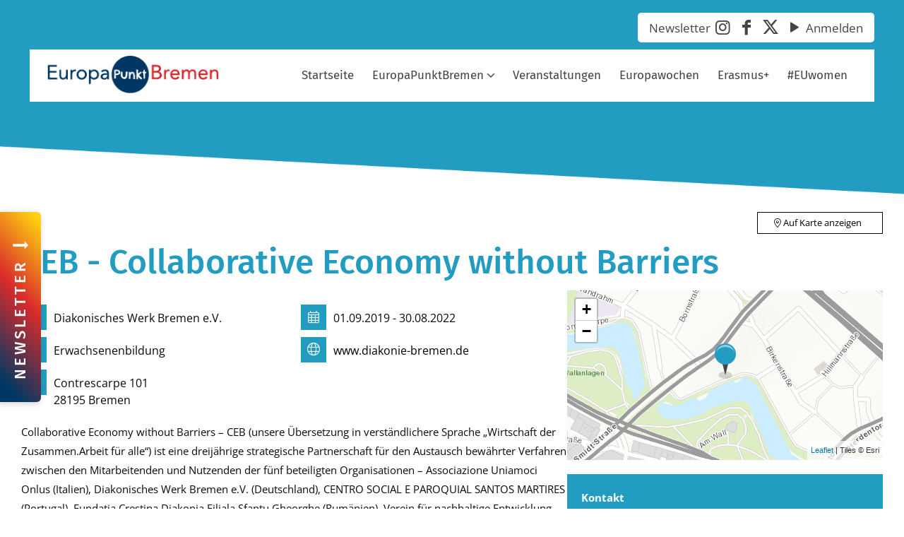

--- FILE ---
content_type: text/css
request_url: https://europapunktbremen.de//wp-content/plugins/eventfive-wordpress-plugin/libs/eventfive.core-v2/scss/eventfive.core.css?ver=7.0.59
body_size: 725544
content:
@charset "UTF-8";/*!
 * Font Awesome Pro 6.5.1 by @fontawesome - https://fontawesome.com
 * License - https://fontawesome.com/license (Commercial License)
 * Copyright 2023 Fonticons, Inc.
 */.fa{font-family:var(--fa-style-family, "Font Awesome 6 Pro");font-weight:var(--fa-style,900)}.fa,.fa-brands,.fa-classic,.fa-duotone,.fa-light,.fa-regular,.fa-sharp,.fa-sharp-solid,.fa-solid,.fa-thin,.fab,.fad,.fal,.far,.fas,.fasl,.fasr,.fass,.fast,.fat{-moz-osx-font-smoothing:grayscale;-webkit-font-smoothing:antialiased;display:var(--fa-display,inline-block);font-style:normal;font-variant:normal;line-height:1;text-rendering:auto}.fa-classic,.fa-light,.fa-regular,.fa-solid,.fa-thin,.fal,.far,.fas,.fat{font-family:'Font Awesome 6 Pro'}.fa-brands,.fab{font-family:'Font Awesome 6 Brands'}.fa-classic.fa-duotone,.fa-duotone,.fad{font-family:'Font Awesome 6 Duotone'}.fa-sharp,.fasl,.fasr,.fass,.fast{font-family:'Font Awesome 6 Sharp'}.fa-sharp,.fass{font-weight:900}.fa-1x{font-size:1em}.fa-2x{font-size:2em}.fa-3x{font-size:3em}.fa-4x{font-size:4em}.fa-5x{font-size:5em}.fa-6x{font-size:6em}.fa-7x{font-size:7em}.fa-8x{font-size:8em}.fa-9x{font-size:9em}.fa-10x{font-size:10em}.fa-2xs{font-size:.625em;line-height:.1em;vertical-align:.225em}.fa-xs{font-size:.75em;line-height:.08333em;vertical-align:.125em}.fa-sm{font-size:.875em;line-height:.07143em;vertical-align:.05357em}.fa-lg{font-size:1.25em;line-height:.05em;vertical-align:-.075em}.fa-xl{font-size:1.5em;line-height:.04167em;vertical-align:-.125em}.fa-2xl{font-size:2em;line-height:.03125em;vertical-align:-.1875em}.fa-fw{text-align:center;width:1.25em}.fa-ul{list-style-type:none;margin-left:var(--fa-li-margin,2.5em);padding-left:0}.fa-ul>li{position:relative}.fa-li{left:calc(var(--fa-li-width,2em) * -1);position:absolute;text-align:center;width:var(--fa-li-width,2em);line-height:inherit}.fa-border{border-color:var(--fa-border-color,#eee);border-radius:var(--fa-border-radius,.1em);border-style:var(--fa-border-style,solid);border-width:var(--fa-border-width,.08em);padding:var(--fa-border-padding,.2em .25em .15em)}.fa-pull-left{float:left;margin-right:var(--fa-pull-margin,.3em)}.fa-pull-right{float:right;margin-left:var(--fa-pull-margin,.3em)}.fa-beat{-webkit-animation-name:fa-beat;animation-name:fa-beat;-webkit-animation-delay:var(--fa-animation-delay, 0s);animation-delay:var(--fa-animation-delay, 0s);-webkit-animation-direction:var(--fa-animation-direction,normal);animation-direction:var(--fa-animation-direction,normal);-webkit-animation-duration:var(--fa-animation-duration, 1s);animation-duration:var(--fa-animation-duration, 1s);-webkit-animation-iteration-count:var(--fa-animation-iteration-count,infinite);animation-iteration-count:var(--fa-animation-iteration-count,infinite);-webkit-animation-timing-function:var(--fa-animation-timing,ease-in-out);animation-timing-function:var(--fa-animation-timing,ease-in-out)}.fa-bounce{-webkit-animation-name:fa-bounce;animation-name:fa-bounce;-webkit-animation-delay:var(--fa-animation-delay, 0s);animation-delay:var(--fa-animation-delay, 0s);-webkit-animation-direction:var(--fa-animation-direction,normal);animation-direction:var(--fa-animation-direction,normal);-webkit-animation-duration:var(--fa-animation-duration, 1s);animation-duration:var(--fa-animation-duration, 1s);-webkit-animation-iteration-count:var(--fa-animation-iteration-count,infinite);animation-iteration-count:var(--fa-animation-iteration-count,infinite);-webkit-animation-timing-function:var(--fa-animation-timing,cubic-bezier(0.28,0.84,0.42,1));animation-timing-function:var(--fa-animation-timing,cubic-bezier(0.28,0.84,0.42,1))}.fa-fade{-webkit-animation-name:fa-fade;animation-name:fa-fade;-webkit-animation-delay:var(--fa-animation-delay, 0s);animation-delay:var(--fa-animation-delay, 0s);-webkit-animation-direction:var(--fa-animation-direction,normal);animation-direction:var(--fa-animation-direction,normal);-webkit-animation-duration:var(--fa-animation-duration, 1s);animation-duration:var(--fa-animation-duration, 1s);-webkit-animation-iteration-count:var(--fa-animation-iteration-count,infinite);animation-iteration-count:var(--fa-animation-iteration-count,infinite);-webkit-animation-timing-function:var(--fa-animation-timing,cubic-bezier(0.4,0,0.6,1));animation-timing-function:var(--fa-animation-timing,cubic-bezier(0.4,0,0.6,1))}.fa-beat-fade{-webkit-animation-name:fa-beat-fade;animation-name:fa-beat-fade;-webkit-animation-delay:var(--fa-animation-delay, 0s);animation-delay:var(--fa-animation-delay, 0s);-webkit-animation-direction:var(--fa-animation-direction,normal);animation-direction:var(--fa-animation-direction,normal);-webkit-animation-duration:var(--fa-animation-duration, 1s);animation-duration:var(--fa-animation-duration, 1s);-webkit-animation-iteration-count:var(--fa-animation-iteration-count,infinite);animation-iteration-count:var(--fa-animation-iteration-count,infinite);-webkit-animation-timing-function:var(--fa-animation-timing,cubic-bezier(0.4,0,0.6,1));animation-timing-function:var(--fa-animation-timing,cubic-bezier(0.4,0,0.6,1))}.fa-flip{-webkit-animation-name:fa-flip;animation-name:fa-flip;-webkit-animation-delay:var(--fa-animation-delay, 0s);animation-delay:var(--fa-animation-delay, 0s);-webkit-animation-direction:var(--fa-animation-direction,normal);animation-direction:var(--fa-animation-direction,normal);-webkit-animation-duration:var(--fa-animation-duration, 1s);animation-duration:var(--fa-animation-duration, 1s);-webkit-animation-iteration-count:var(--fa-animation-iteration-count,infinite);animation-iteration-count:var(--fa-animation-iteration-count,infinite);-webkit-animation-timing-function:var(--fa-animation-timing,ease-in-out);animation-timing-function:var(--fa-animation-timing,ease-in-out)}.fa-shake{-webkit-animation-name:fa-shake;animation-name:fa-shake;-webkit-animation-delay:var(--fa-animation-delay, 0s);animation-delay:var(--fa-animation-delay, 0s);-webkit-animation-direction:var(--fa-animation-direction,normal);animation-direction:var(--fa-animation-direction,normal);-webkit-animation-duration:var(--fa-animation-duration, 1s);animation-duration:var(--fa-animation-duration, 1s);-webkit-animation-iteration-count:var(--fa-animation-iteration-count,infinite);animation-iteration-count:var(--fa-animation-iteration-count,infinite);-webkit-animation-timing-function:var(--fa-animation-timing,linear);animation-timing-function:var(--fa-animation-timing,linear)}.fa-spin{-webkit-animation-name:fa-spin;animation-name:fa-spin;-webkit-animation-delay:var(--fa-animation-delay, 0s);animation-delay:var(--fa-animation-delay, 0s);-webkit-animation-direction:var(--fa-animation-direction,normal);animation-direction:var(--fa-animation-direction,normal);-webkit-animation-duration:var(--fa-animation-duration, 2s);animation-duration:var(--fa-animation-duration, 2s);-webkit-animation-iteration-count:var(--fa-animation-iteration-count,infinite);animation-iteration-count:var(--fa-animation-iteration-count,infinite);-webkit-animation-timing-function:var(--fa-animation-timing,linear);animation-timing-function:var(--fa-animation-timing,linear)}.fa-spin-reverse{--fa-animation-direction:reverse}.fa-pulse,.fa-spin-pulse{-webkit-animation-name:fa-spin;animation-name:fa-spin;-webkit-animation-direction:var(--fa-animation-direction,normal);animation-direction:var(--fa-animation-direction,normal);-webkit-animation-duration:var(--fa-animation-duration, 1s);animation-duration:var(--fa-animation-duration, 1s);-webkit-animation-iteration-count:var(--fa-animation-iteration-count,infinite);animation-iteration-count:var(--fa-animation-iteration-count,infinite);-webkit-animation-timing-function:var(--fa-animation-timing,steps(8));animation-timing-function:var(--fa-animation-timing,steps(8))}@media (prefers-reduced-motion:reduce){.fa-beat,.fa-beat-fade,.fa-bounce,.fa-fade,.fa-flip,.fa-pulse,.fa-shake,.fa-spin,.fa-spin-pulse{-webkit-animation-delay:-1ms;animation-delay:-1ms;-webkit-animation-duration:1ms;animation-duration:1ms;-webkit-animation-iteration-count:1;animation-iteration-count:1;-webkit-transition-delay:0s;transition-delay:0s;-webkit-transition-duration:0s;transition-duration:0s}}@-webkit-keyframes fa-beat{0%,90%{-webkit-transform:scale(1);transform:scale(1)}45%{-webkit-transform:scale(var(--fa-beat-scale,1.25));transform:scale(var(--fa-beat-scale,1.25))}}@keyframes fa-beat{0%,90%{-webkit-transform:scale(1);transform:scale(1)}45%{-webkit-transform:scale(var(--fa-beat-scale,1.25));transform:scale(var(--fa-beat-scale,1.25))}}@-webkit-keyframes fa-bounce{0%{-webkit-transform:scale(1,1) translateY(0);transform:scale(1,1) translateY(0)}10%{-webkit-transform:scale(var(--fa-bounce-start-scale-x,1.1),var(--fa-bounce-start-scale-y,.9)) translateY(0);transform:scale(var(--fa-bounce-start-scale-x,1.1),var(--fa-bounce-start-scale-y,.9)) translateY(0)}30%{-webkit-transform:scale(var(--fa-bounce-jump-scale-x,.9),var(--fa-bounce-jump-scale-y,1.1)) translateY(var(--fa-bounce-height,-.5em));transform:scale(var(--fa-bounce-jump-scale-x,.9),var(--fa-bounce-jump-scale-y,1.1)) translateY(var(--fa-bounce-height,-.5em))}50%{-webkit-transform:scale(var(--fa-bounce-land-scale-x,1.05),var(--fa-bounce-land-scale-y,.95)) translateY(0);transform:scale(var(--fa-bounce-land-scale-x,1.05),var(--fa-bounce-land-scale-y,.95)) translateY(0)}57%{-webkit-transform:scale(1,1) translateY(var(--fa-bounce-rebound,-.125em));transform:scale(1,1) translateY(var(--fa-bounce-rebound,-.125em))}64%{-webkit-transform:scale(1,1) translateY(0);transform:scale(1,1) translateY(0)}100%{-webkit-transform:scale(1,1) translateY(0);transform:scale(1,1) translateY(0)}}@keyframes fa-bounce{0%{-webkit-transform:scale(1,1) translateY(0);transform:scale(1,1) translateY(0)}10%{-webkit-transform:scale(var(--fa-bounce-start-scale-x,1.1),var(--fa-bounce-start-scale-y,.9)) translateY(0);transform:scale(var(--fa-bounce-start-scale-x,1.1),var(--fa-bounce-start-scale-y,.9)) translateY(0)}30%{-webkit-transform:scale(var(--fa-bounce-jump-scale-x,.9),var(--fa-bounce-jump-scale-y,1.1)) translateY(var(--fa-bounce-height,-.5em));transform:scale(var(--fa-bounce-jump-scale-x,.9),var(--fa-bounce-jump-scale-y,1.1)) translateY(var(--fa-bounce-height,-.5em))}50%{-webkit-transform:scale(var(--fa-bounce-land-scale-x,1.05),var(--fa-bounce-land-scale-y,.95)) translateY(0);transform:scale(var(--fa-bounce-land-scale-x,1.05),var(--fa-bounce-land-scale-y,.95)) translateY(0)}57%{-webkit-transform:scale(1,1) translateY(var(--fa-bounce-rebound,-.125em));transform:scale(1,1) translateY(var(--fa-bounce-rebound,-.125em))}64%{-webkit-transform:scale(1,1) translateY(0);transform:scale(1,1) translateY(0)}100%{-webkit-transform:scale(1,1) translateY(0);transform:scale(1,1) translateY(0)}}@-webkit-keyframes fa-fade{50%{opacity:var(--fa-fade-opacity, .4)}}@keyframes fa-fade{50%{opacity:var(--fa-fade-opacity, .4)}}@-webkit-keyframes fa-beat-fade{0%,100%{opacity:var(--fa-beat-fade-opacity, .4);-webkit-transform:scale(1);transform:scale(1)}50%{opacity:1;-webkit-transform:scale(var(--fa-beat-fade-scale,1.125));transform:scale(var(--fa-beat-fade-scale,1.125))}}@keyframes fa-beat-fade{0%,100%{opacity:var(--fa-beat-fade-opacity, .4);-webkit-transform:scale(1);transform:scale(1)}50%{opacity:1;-webkit-transform:scale(var(--fa-beat-fade-scale,1.125));transform:scale(var(--fa-beat-fade-scale,1.125))}}@-webkit-keyframes fa-flip{50%{-webkit-transform:rotate3d(var(--fa-flip-x,0),var(--fa-flip-y,1),var(--fa-flip-z,0),var(--fa-flip-angle,-180deg));transform:rotate3d(var(--fa-flip-x,0),var(--fa-flip-y,1),var(--fa-flip-z,0),var(--fa-flip-angle,-180deg))}}@keyframes fa-flip{50%{-webkit-transform:rotate3d(var(--fa-flip-x,0),var(--fa-flip-y,1),var(--fa-flip-z,0),var(--fa-flip-angle,-180deg));transform:rotate3d(var(--fa-flip-x,0),var(--fa-flip-y,1),var(--fa-flip-z,0),var(--fa-flip-angle,-180deg))}}@-webkit-keyframes fa-shake{0%{-webkit-transform:rotate(-15deg);transform:rotate(-15deg)}4%{-webkit-transform:rotate(15deg);transform:rotate(15deg)}24%,8%{-webkit-transform:rotate(-18deg);transform:rotate(-18deg)}12%,28%{-webkit-transform:rotate(18deg);transform:rotate(18deg)}16%{-webkit-transform:rotate(-22deg);transform:rotate(-22deg)}20%{-webkit-transform:rotate(22deg);transform:rotate(22deg)}32%{-webkit-transform:rotate(-12deg);transform:rotate(-12deg)}36%{-webkit-transform:rotate(12deg);transform:rotate(12deg)}100%,40%{-webkit-transform:rotate(0);transform:rotate(0)}}@keyframes fa-shake{0%{-webkit-transform:rotate(-15deg);transform:rotate(-15deg)}4%{-webkit-transform:rotate(15deg);transform:rotate(15deg)}24%,8%{-webkit-transform:rotate(-18deg);transform:rotate(-18deg)}12%,28%{-webkit-transform:rotate(18deg);transform:rotate(18deg)}16%{-webkit-transform:rotate(-22deg);transform:rotate(-22deg)}20%{-webkit-transform:rotate(22deg);transform:rotate(22deg)}32%{-webkit-transform:rotate(-12deg);transform:rotate(-12deg)}36%{-webkit-transform:rotate(12deg);transform:rotate(12deg)}100%,40%{-webkit-transform:rotate(0);transform:rotate(0)}}@-webkit-keyframes fa-spin{0%{-webkit-transform:rotate(0);transform:rotate(0)}100%{-webkit-transform:rotate(360deg);transform:rotate(360deg)}}@keyframes fa-spin{0%{-webkit-transform:rotate(0);transform:rotate(0)}100%{-webkit-transform:rotate(360deg);transform:rotate(360deg)}}.fa-rotate-90{-webkit-transform:rotate(90deg);transform:rotate(90deg)}.fa-rotate-180{-webkit-transform:rotate(180deg);transform:rotate(180deg)}.fa-rotate-270{-webkit-transform:rotate(270deg);transform:rotate(270deg)}.fa-flip-horizontal{-webkit-transform:scale(-1,1);transform:scale(-1,1)}.fa-flip-vertical{-webkit-transform:scale(1,-1);transform:scale(1,-1)}.fa-flip-both,.fa-flip-horizontal.fa-flip-vertical{-webkit-transform:scale(-1,-1);transform:scale(-1,-1)}.fa-rotate-by{-webkit-transform:rotate(var(--fa-rotate-angle,none));transform:rotate(var(--fa-rotate-angle,none))}.fa-stack{display:inline-block;height:2em;line-height:2em;position:relative;vertical-align:middle;width:2.5em}.fa-stack-1x,.fa-stack-2x{left:0;position:absolute;text-align:center;width:100%;z-index:var(--fa-stack-z-index,auto)}.fa-stack-1x{line-height:inherit}.fa-stack-2x{font-size:2em}.fa-inverse{color:var(--fa-inverse,#fff)}.fa-0::before{content:"\30"}.fa-1::before{content:"\31"}.fa-2::before{content:"\32"}.fa-3::before{content:"\33"}.fa-4::before{content:"\34"}.fa-5::before{content:"\35"}.fa-6::before{content:"\36"}.fa-7::before{content:"\37"}.fa-8::before{content:"\38"}.fa-9::before{content:"\39"}.fa-fill-drip::before{content:"\f576"}.fa-arrows-to-circle::before{content:"\e4bd"}.fa-circle-chevron-right::before{content:"\f138"}.fa-chevron-circle-right::before{content:"\f138"}.fa-wagon-covered::before{content:"\f8ee"}.fa-line-height::before{content:"\f871"}.fa-bagel::before{content:"\e3d7"}.fa-transporter-7::before{content:"\e2a8"}.fa-at::before{content:"\40"}.fa-rectangles-mixed::before{content:"\e323"}.fa-phone-arrow-up-right::before{content:"\e224"}.fa-phone-arrow-up::before{content:"\e224"}.fa-phone-outgoing::before{content:"\e224"}.fa-trash-can::before{content:"\f2ed"}.fa-trash-alt::before{content:"\f2ed"}.fa-circle-l::before{content:"\e114"}.fa-head-side-goggles::before{content:"\f6ea"}.fa-head-vr::before{content:"\f6ea"}.fa-text-height::before{content:"\f034"}.fa-user-xmark::before{content:"\f235"}.fa-user-times::before{content:"\f235"}.fa-face-hand-yawn::before{content:"\e379"}.fa-gauge-simple-min::before{content:"\f62d"}.fa-tachometer-slowest::before{content:"\f62d"}.fa-stethoscope::before{content:"\f0f1"}.fa-coffin::before{content:"\f6c6"}.fa-message::before{content:"\f27a"}.fa-comment-alt::before{content:"\f27a"}.fa-salad::before{content:"\f81e"}.fa-bowl-salad::before{content:"\f81e"}.fa-info::before{content:"\f129"}.fa-robot-astromech::before{content:"\e2d2"}.fa-ring-diamond::before{content:"\e5ab"}.fa-fondue-pot::before{content:"\e40d"}.fa-theta::before{content:"\f69e"}.fa-face-hand-peeking::before{content:"\e481"}.fa-square-user::before{content:"\e283"}.fa-down-left-and-up-right-to-center::before{content:"\f422"}.fa-compress-alt::before{content:"\f422"}.fa-explosion::before{content:"\e4e9"}.fa-file-lines::before{content:"\f15c"}.fa-file-alt::before{content:"\f15c"}.fa-file-text::before{content:"\f15c"}.fa-wave-square::before{content:"\f83e"}.fa-ring::before{content:"\f70b"}.fa-building-un::before{content:"\e4d9"}.fa-dice-three::before{content:"\f527"}.fa-tire-pressure-warning::before{content:"\f633"}.fa-wifi-fair::before{content:"\f6ab"}.fa-wifi-2::before{content:"\f6ab"}.fa-calendar-days::before{content:"\f073"}.fa-calendar-alt::before{content:"\f073"}.fa-mp3-player::before{content:"\f8ce"}.fa-anchor-circle-check::before{content:"\e4aa"}.fa-tally-4::before{content:"\e297"}.fa-rectangle-history::before{content:"\e4a2"}.fa-building-circle-arrow-right::before{content:"\e4d1"}.fa-volleyball::before{content:"\f45f"}.fa-volleyball-ball::before{content:"\f45f"}.fa-sun-haze::before{content:"\f765"}.fa-text-size::before{content:"\f894"}.fa-ufo::before{content:"\e047"}.fa-fork::before{content:"\f2e3"}.fa-utensil-fork::before{content:"\f2e3"}.fa-arrows-up-to-line::before{content:"\e4c2"}.fa-mobile-signal::before{content:"\e1ef"}.fa-barcode-scan::before{content:"\f465"}.fa-sort-down::before{content:"\f0dd"}.fa-sort-desc::before{content:"\f0dd"}.fa-folder-arrow-down::before{content:"\e053"}.fa-folder-download::before{content:"\e053"}.fa-circle-minus::before{content:"\f056"}.fa-minus-circle::before{content:"\f056"}.fa-face-icicles::before{content:"\e37c"}.fa-shovel::before{content:"\f713"}.fa-door-open::before{content:"\f52b"}.fa-films::before{content:"\e17a"}.fa-right-from-bracket::before{content:"\f2f5"}.fa-sign-out-alt::before{content:"\f2f5"}.fa-face-glasses::before{content:"\e377"}.fa-nfc::before{content:"\e1f7"}.fa-atom::before{content:"\f5d2"}.fa-soap::before{content:"\e06e"}.fa-icons::before{content:"\f86d"}.fa-heart-music-camera-bolt::before{content:"\f86d"}.fa-microphone-lines-slash::before{content:"\f539"}.fa-microphone-alt-slash::before{content:"\f539"}.fa-closed-captioning-slash::before{content:"\e135"}.fa-calculator-simple::before{content:"\f64c"}.fa-calculator-alt::before{content:"\f64c"}.fa-bridge-circle-check::before{content:"\e4c9"}.fa-sliders-up::before{content:"\f3f1"}.fa-sliders-v::before{content:"\f3f1"}.fa-location-minus::before{content:"\f609"}.fa-map-marker-minus::before{content:"\f609"}.fa-pump-medical::before{content:"\e06a"}.fa-fingerprint::before{content:"\f577"}.fa-ski-boot::before{content:"\e3cc"}.fa-standard-definition::before{content:"\e28a"}.fa-rectangle-sd::before{content:"\e28a"}.fa-h1::before{content:"\f313"}.fa-hand-point-right::before{content:"\f0a4"}.fa-magnifying-glass-location::before{content:"\f689"}.fa-search-location::before{content:"\f689"}.fa-message-bot::before{content:"\e3b8"}.fa-forward-step::before{content:"\f051"}.fa-step-forward::before{content:"\f051"}.fa-face-smile-beam::before{content:"\f5b8"}.fa-smile-beam::before{content:"\f5b8"}.fa-light-ceiling::before{content:"\e016"}.fa-message-exclamation::before{content:"\f4a5"}.fa-comment-alt-exclamation::before{content:"\f4a5"}.fa-bowl-scoop::before{content:"\e3de"}.fa-bowl-shaved-ice::before{content:"\e3de"}.fa-square-x::before{content:"\e286"}.fa-building-memo::before{content:"\e61e"}.fa-utility-pole-double::before{content:"\e2c4"}.fa-flag-checkered::before{content:"\f11e"}.fa-chevrons-up::before{content:"\f325"}.fa-chevron-double-up::before{content:"\f325"}.fa-football::before{content:"\f44e"}.fa-football-ball::before{content:"\f44e"}.fa-user-vneck::before{content:"\e461"}.fa-school-circle-exclamation::before{content:"\e56c"}.fa-crop::before{content:"\f125"}.fa-angles-down::before{content:"\f103"}.fa-angle-double-down::before{content:"\f103"}.fa-users-rectangle::before{content:"\e594"}.fa-people-roof::before{content:"\e537"}.fa-square-arrow-right::before{content:"\f33b"}.fa-arrow-square-right::before{content:"\f33b"}.fa-location-plus::before{content:"\f60a"}.fa-map-marker-plus::before{content:"\f60a"}.fa-lightbulb-exclamation-on::before{content:"\e1ca"}.fa-people-line::before{content:"\e534"}.fa-beer-mug-empty::before{content:"\f0fc"}.fa-beer::before{content:"\f0fc"}.fa-crate-empty::before{content:"\e151"}.fa-diagram-predecessor::before{content:"\e477"}.fa-transporter::before{content:"\e042"}.fa-calendar-circle-user::before{content:"\e471"}.fa-arrow-up-long::before{content:"\f176"}.fa-long-arrow-up::before{content:"\f176"}.fa-person-carry-box::before{content:"\f4cf"}.fa-person-carry::before{content:"\f4cf"}.fa-fire-flame-simple::before{content:"\f46a"}.fa-burn::before{content:"\f46a"}.fa-person::before{content:"\f183"}.fa-male::before{content:"\f183"}.fa-laptop::before{content:"\f109"}.fa-file-csv::before{content:"\f6dd"}.fa-menorah::before{content:"\f676"}.fa-union::before{content:"\f6a2"}.fa-chevrons-left::before{content:"\f323"}.fa-chevron-double-left::before{content:"\f323"}.fa-circle-heart::before{content:"\f4c7"}.fa-heart-circle::before{content:"\f4c7"}.fa-truck-plane::before{content:"\e58f"}.fa-record-vinyl::before{content:"\f8d9"}.fa-bring-forward::before{content:"\f856"}.fa-square-p::before{content:"\e279"}.fa-face-grin-stars::before{content:"\f587"}.fa-grin-stars::before{content:"\f587"}.fa-sigma::before{content:"\f68b"}.fa-camera-movie::before{content:"\f8a9"}.fa-bong::before{content:"\f55c"}.fa-clarinet::before{content:"\f8ad"}.fa-truck-flatbed::before{content:"\e2b6"}.fa-spaghetti-monster-flying::before{content:"\f67b"}.fa-pastafarianism::before{content:"\f67b"}.fa-arrow-down-up-across-line::before{content:"\e4af"}.fa-arrows-rotate-reverse::before{content:"\e630"}.fa-leaf-heart::before{content:"\f4cb"}.fa-house-building::before{content:"\e1b1"}.fa-cheese-swiss::before{content:"\f7f0"}.fa-spoon::before{content:"\f2e5"}.fa-utensil-spoon::before{content:"\f2e5"}.fa-jar-wheat::before{content:"\e517"}.fa-envelopes-bulk::before{content:"\f674"}.fa-mail-bulk::before{content:"\f674"}.fa-file-circle-exclamation::before{content:"\e4eb"}.fa-bow-arrow::before{content:"\f6b9"}.fa-cart-xmark::before{content:"\e0dd"}.fa-hexagon-xmark::before{content:"\f2ee"}.fa-times-hexagon::before{content:"\f2ee"}.fa-xmark-hexagon::before{content:"\f2ee"}.fa-circle-h::before{content:"\f47e"}.fa-hospital-symbol::before{content:"\f47e"}.fa-merge::before{content:"\e526"}.fa-pager::before{content:"\f815"}.fa-cart-minus::before{content:"\e0db"}.fa-address-book::before{content:"\f2b9"}.fa-contact-book::before{content:"\f2b9"}.fa-pan-frying::before{content:"\e42c"}.fa-grid::before{content:"\e195"}.fa-grid-3::before{content:"\e195"}.fa-football-helmet::before{content:"\f44f"}.fa-hand-love::before{content:"\e1a5"}.fa-trees::before{content:"\f724"}.fa-strikethrough::before{content:"\f0cc"}.fa-page::before{content:"\e428"}.fa-k::before{content:"\4b"}.fa-diagram-previous::before{content:"\e478"}.fa-gauge-min::before{content:"\f628"}.fa-tachometer-alt-slowest::before{content:"\f628"}.fa-folder-grid::before{content:"\e188"}.fa-eggplant::before{content:"\e16c"}.fa-excavator::before{content:"\e656"}.fa-ram::before{content:"\f70a"}.fa-landmark-flag::before{content:"\e51c"}.fa-lips::before{content:"\f600"}.fa-pencil::before{content:"\f303"}.fa-pencil-alt::before{content:"\f303"}.fa-backward::before{content:"\f04a"}.fa-caret-right::before{content:"\f0da"}.fa-comments::before{content:"\f086"}.fa-paste::before{content:"\f0ea"}.fa-file-clipboard::before{content:"\f0ea"}.fa-desktop-arrow-down::before{content:"\e155"}.fa-code-pull-request::before{content:"\e13c"}.fa-pumpkin::before{content:"\f707"}.fa-clipboard-list::before{content:"\f46d"}.fa-pen-field::before{content:"\e211"}.fa-blueberries::before{content:"\e2e8"}.fa-truck-ramp-box::before{content:"\f4de"}.fa-truck-loading::before{content:"\f4de"}.fa-note::before{content:"\e1ff"}.fa-arrow-down-to-square::before{content:"\e096"}.fa-user-check::before{content:"\f4fc"}.fa-cloud-xmark::before{content:"\e35f"}.fa-vial-virus::before{content:"\e597"}.fa-book-blank::before{content:"\f5d9"}.fa-book-alt::before{content:"\f5d9"}.fa-golf-flag-hole::before{content:"\e3ac"}.fa-message-arrow-down::before{content:"\e1db"}.fa-comment-alt-arrow-down::before{content:"\e1db"}.fa-face-unamused::before{content:"\e39f"}.fa-sheet-plastic::before{content:"\e571"}.fa-circle-9::before{content:"\e0f6"}.fa-blog::before{content:"\f781"}.fa-user-ninja::before{content:"\f504"}.fa-pencil-slash::before{content:"\e215"}.fa-bowling-pins::before{content:"\f437"}.fa-person-arrow-up-from-line::before{content:"\e539"}.fa-down-right::before{content:"\e16b"}.fa-scroll-torah::before{content:"\f6a0"}.fa-torah::before{content:"\f6a0"}.fa-webhook::before{content:"\e5d5"}.fa-blinds-open::before{content:"\f8fc"}.fa-fence::before{content:"\e303"}.fa-up::before{content:"\f357"}.fa-arrow-alt-up::before{content:"\f357"}.fa-broom-ball::before{content:"\f458"}.fa-quidditch::before{content:"\f458"}.fa-quidditch-broom-ball::before{content:"\f458"}.fa-drumstick::before{content:"\f6d6"}.fa-square-v::before{content:"\e284"}.fa-face-awesome::before{content:"\e409"}.fa-gave-dandy::before{content:"\e409"}.fa-dial-off::before{content:"\e162"}.fa-toggle-off::before{content:"\f204"}.fa-face-smile-horns::before{content:"\e391"}.fa-box-archive::before{content:"\f187"}.fa-archive::before{content:"\f187"}.fa-grapes::before{content:"\e306"}.fa-person-drowning::before{content:"\e545"}.fa-dial-max::before{content:"\e15e"}.fa-circle-m::before{content:"\e115"}.fa-calendar-image::before{content:"\e0d4"}.fa-circle-caret-down::before{content:"\f32d"}.fa-caret-circle-down::before{content:"\f32d"}.fa-arrow-down-9-1::before{content:"\f886"}.fa-sort-numeric-desc::before{content:"\f886"}.fa-sort-numeric-down-alt::before{content:"\f886"}.fa-face-grin-tongue-squint::before{content:"\f58a"}.fa-grin-tongue-squint::before{content:"\f58a"}.fa-shish-kebab::before{content:"\f821"}.fa-spray-can::before{content:"\f5bd"}.fa-alarm-snooze::before{content:"\f845"}.fa-scarecrow::before{content:"\f70d"}.fa-truck-monster::before{content:"\f63b"}.fa-gift-card::before{content:"\f663"}.fa-w::before{content:"\57"}.fa-code-pull-request-draft::before{content:"\e3fa"}.fa-square-b::before{content:"\e264"}.fa-elephant::before{content:"\f6da"}.fa-earth-africa::before{content:"\f57c"}.fa-globe-africa::before{content:"\f57c"}.fa-rainbow::before{content:"\f75b"}.fa-circle-notch::before{content:"\f1ce"}.fa-tablet-screen-button::before{content:"\f3fa"}.fa-tablet-alt::before{content:"\f3fa"}.fa-paw::before{content:"\f1b0"}.fa-message-question::before{content:"\e1e3"}.fa-cloud::before{content:"\f0c2"}.fa-trowel-bricks::before{content:"\e58a"}.fa-square-3::before{content:"\e258"}.fa-face-flushed::before{content:"\f579"}.fa-flushed::before{content:"\f579"}.fa-hospital-user::before{content:"\f80d"}.fa-microwave::before{content:"\e01b"}.fa-chf-sign::before{content:"\e602"}.fa-tent-arrow-left-right::before{content:"\e57f"}.fa-cart-circle-arrow-up::before{content:"\e3f0"}.fa-trash-clock::before{content:"\e2b0"}.fa-gavel::before{content:"\f0e3"}.fa-legal::before{content:"\f0e3"}.fa-sprinkler-ceiling::before{content:"\e44c"}.fa-browsers::before{content:"\e0cb"}.fa-trillium::before{content:"\e588"}.fa-music-slash::before{content:"\f8d1"}.fa-truck-ramp::before{content:"\f4e0"}.fa-binoculars::before{content:"\f1e5"}.fa-microphone-slash::before{content:"\f131"}.fa-box-tissue::before{content:"\e05b"}.fa-circle-c::before{content:"\e101"}.fa-star-christmas::before{content:"\f7d4"}.fa-chart-bullet::before{content:"\e0e1"}.fa-motorcycle::before{content:"\f21c"}.fa-tree-christmas::before{content:"\f7db"}.fa-tire-flat::before{content:"\f632"}.fa-sunglasses::before{content:"\f892"}.fa-badge::before{content:"\f335"}.fa-message-pen::before{content:"\f4a4"}.fa-comment-alt-edit::before{content:"\f4a4"}.fa-message-edit::before{content:"\f4a4"}.fa-bell-concierge::before{content:"\f562"}.fa-concierge-bell::before{content:"\f562"}.fa-pen-ruler::before{content:"\f5ae"}.fa-pencil-ruler::before{content:"\f5ae"}.fa-file-mp3::before{content:"\e648"}.fa-arrow-progress::before{content:"\e5df"}.fa-chess-rook-piece::before{content:"\f448"}.fa-chess-rook-alt::before{content:"\f448"}.fa-square-root::before{content:"\f697"}.fa-album-collection-circle-plus::before{content:"\e48e"}.fa-people-arrows::before{content:"\e068"}.fa-people-arrows-left-right::before{content:"\e068"}.fa-sign-post::before{content:"\e624"}.fa-face-angry-horns::before{content:"\e368"}.fa-mars-and-venus-burst::before{content:"\e523"}.fa-tombstone::before{content:"\f720"}.fa-square-caret-right::before{content:"\f152"}.fa-caret-square-right::before{content:"\f152"}.fa-scissors::before{content:"\f0c4"}.fa-cut::before{content:"\f0c4"}.fa-list-music::before{content:"\f8c9"}.fa-sun-plant-wilt::before{content:"\e57a"}.fa-toilets-portable::before{content:"\e584"}.fa-hockey-puck::before{content:"\f453"}.fa-mustache::before{content:"\e5bc"}.fa-hyphen::before{content:"\2d"}.fa-table::before{content:"\f0ce"}.fa-user-chef::before{content:"\e3d2"}.fa-message-image::before{content:"\e1e0"}.fa-comment-alt-image::before{content:"\e1e0"}.fa-users-medical::before{content:"\f830"}.fa-sensor-triangle-exclamation::before{content:"\e029"}.fa-sensor-alert::before{content:"\e029"}.fa-magnifying-glass-arrow-right::before{content:"\e521"}.fa-tachograph-digital::before{content:"\f566"}.fa-digital-tachograph::before{content:"\f566"}.fa-face-mask::before{content:"\e37f"}.fa-pickleball::before{content:"\e435"}.fa-star-sharp-half::before{content:"\e28c"}.fa-users-slash::before{content:"\e073"}.fa-clover::before{content:"\e139"}.fa-meat::before{content:"\f814"}.fa-reply::before{content:"\f3e5"}.fa-mail-reply::before{content:"\f3e5"}.fa-star-and-crescent::before{content:"\f699"}.fa-empty-set::before{content:"\f656"}.fa-house-fire::before{content:"\e50c"}.fa-square-minus::before{content:"\f146"}.fa-minus-square::before{content:"\f146"}.fa-helicopter::before{content:"\f533"}.fa-bird::before{content:"\e469"}.fa-compass::before{content:"\f14e"}.fa-square-caret-down::before{content:"\f150"}.fa-caret-square-down::before{content:"\f150"}.fa-heart-half-stroke::before{content:"\e1ac"}.fa-heart-half-alt::before{content:"\e1ac"}.fa-file-circle-question::before{content:"\e4ef"}.fa-truck-utensils::before{content:"\e628"}.fa-laptop-code::before{content:"\f5fc"}.fa-joystick::before{content:"\f8c5"}.fa-grill-fire::before{content:"\e5a4"}.fa-rectangle-vertical-history::before{content:"\e237"}.fa-swatchbook::before{content:"\f5c3"}.fa-prescription-bottle::before{content:"\f485"}.fa-bars::before{content:"\f0c9"}.fa-navicon::before{content:"\f0c9"}.fa-keyboard-left::before{content:"\e1c3"}.fa-people-group::before{content:"\e533"}.fa-hourglass-end::before{content:"\f253"}.fa-hourglass-3::before{content:"\f253"}.fa-heart-crack::before{content:"\f7a9"}.fa-heart-broken::before{content:"\f7a9"}.fa-face-beam-hand-over-mouth::before{content:"\e47c"}.fa-droplet-percent::before{content:"\f750"}.fa-humidity::before{content:"\f750"}.fa-square-up-right::before{content:"\f360"}.fa-external-link-square-alt::before{content:"\f360"}.fa-face-kiss-beam::before{content:"\f597"}.fa-kiss-beam::before{content:"\f597"}.fa-corn::before{content:"\f6c7"}.fa-roller-coaster::before{content:"\e324"}.fa-photo-film-music::before{content:"\e228"}.fa-radar::before{content:"\e024"}.fa-sickle::before{content:"\f822"}.fa-film::before{content:"\f008"}.fa-coconut::before{content:"\e2f6"}.fa-ruler-horizontal::before{content:"\f547"}.fa-shield-cross::before{content:"\f712"}.fa-cassette-tape::before{content:"\f8ab"}.fa-square-terminal::before{content:"\e32a"}.fa-people-robbery::before{content:"\e536"}.fa-lightbulb::before{content:"\f0eb"}.fa-caret-left::before{content:"\f0d9"}.fa-comment-middle::before{content:"\e149"}.fa-trash-can-list::before{content:"\e2ab"}.fa-block::before{content:"\e46a"}.fa-circle-exclamation::before{content:"\f06a"}.fa-exclamation-circle::before{content:"\f06a"}.fa-school-circle-xmark::before{content:"\e56d"}.fa-arrow-right-from-bracket::before{content:"\f08b"}.fa-sign-out::before{content:"\f08b"}.fa-face-frown-slight::before{content:"\e376"}.fa-circle-chevron-down::before{content:"\f13a"}.fa-chevron-circle-down::before{content:"\f13a"}.fa-sidebar-flip::before{content:"\e24f"}.fa-unlock-keyhole::before{content:"\f13e"}.fa-unlock-alt::before{content:"\f13e"}.fa-temperature-list::before{content:"\e299"}.fa-cloud-showers-heavy::before{content:"\f740"}.fa-headphones-simple::before{content:"\f58f"}.fa-headphones-alt::before{content:"\f58f"}.fa-sitemap::before{content:"\f0e8"}.fa-pipe-section::before{content:"\e438"}.fa-space-station-moon-construction::before{content:"\e034"}.fa-space-station-moon-alt::before{content:"\e034"}.fa-circle-dollar-to-slot::before{content:"\f4b9"}.fa-donate::before{content:"\f4b9"}.fa-memory::before{content:"\f538"}.fa-face-sleeping::before{content:"\e38d"}.fa-road-spikes::before{content:"\e568"}.fa-fire-burner::before{content:"\e4f1"}.fa-squirrel::before{content:"\f71a"}.fa-arrow-up-to-line::before{content:"\f341"}.fa-arrow-to-top::before{content:"\f341"}.fa-flag::before{content:"\f024"}.fa-face-cowboy-hat::before{content:"\e36e"}.fa-hanukiah::before{content:"\f6e6"}.fa-chart-scatter-3d::before{content:"\e0e8"}.fa-display-chart-up::before{content:"\e5e3"}.fa-square-code::before{content:"\e267"}.fa-feather::before{content:"\f52d"}.fa-volume-low::before{content:"\f027"}.fa-volume-down::before{content:"\f027"}.fa-xmark-to-slot::before{content:"\f771"}.fa-times-to-slot::before{content:"\f771"}.fa-vote-nay::before{content:"\f771"}.fa-box-taped::before{content:"\f49a"}.fa-box-alt::before{content:"\f49a"}.fa-comment-slash::before{content:"\f4b3"}.fa-swords::before{content:"\f71d"}.fa-cloud-sun-rain::before{content:"\f743"}.fa-album::before{content:"\f89f"}.fa-circle-n::before{content:"\e118"}.fa-compress::before{content:"\f066"}.fa-wheat-awn::before{content:"\e2cd"}.fa-wheat-alt::before{content:"\e2cd"}.fa-ankh::before{content:"\f644"}.fa-hands-holding-child::before{content:"\e4fa"}.fa-asterisk::before{content:"\2a"}.fa-key-skeleton-left-right::before{content:"\e3b4"}.fa-comment-lines::before{content:"\f4b0"}.fa-luchador-mask::before{content:"\f455"}.fa-luchador::before{content:"\f455"}.fa-mask-luchador::before{content:"\f455"}.fa-square-check::before{content:"\f14a"}.fa-check-square::before{content:"\f14a"}.fa-shredder::before{content:"\f68a"}.fa-book-open-cover::before{content:"\e0c0"}.fa-book-open-alt::before{content:"\e0c0"}.fa-sandwich::before{content:"\f81f"}.fa-peseta-sign::before{content:"\e221"}.fa-square-parking-slash::before{content:"\f617"}.fa-parking-slash::before{content:"\f617"}.fa-train-tunnel::before{content:"\e454"}.fa-heading::before{content:"\f1dc"}.fa-header::before{content:"\f1dc"}.fa-ghost::before{content:"\f6e2"}.fa-face-anguished::before{content:"\e369"}.fa-hockey-sticks::before{content:"\f454"}.fa-abacus::before{content:"\f640"}.fa-film-simple::before{content:"\f3a0"}.fa-film-alt::before{content:"\f3a0"}.fa-list::before{content:"\f03a"}.fa-list-squares::before{content:"\f03a"}.fa-tree-palm::before{content:"\f82b"}.fa-square-phone-flip::before{content:"\f87b"}.fa-phone-square-alt::before{content:"\f87b"}.fa-cart-plus::before{content:"\f217"}.fa-gamepad::before{content:"\f11b"}.fa-border-center-v::before{content:"\f89d"}.fa-circle-dot::before{content:"\f192"}.fa-dot-circle::before{content:"\f192"}.fa-clipboard-medical::before{content:"\e133"}.fa-face-dizzy::before{content:"\f567"}.fa-dizzy::before{content:"\f567"}.fa-egg::before{content:"\f7fb"}.fa-up-to-line::before{content:"\f34d"}.fa-arrow-alt-to-top::before{content:"\f34d"}.fa-house-medical-circle-xmark::before{content:"\e513"}.fa-watch-fitness::before{content:"\f63e"}.fa-clock-nine-thirty::before{content:"\e34d"}.fa-campground::before{content:"\f6bb"}.fa-folder-plus::before{content:"\f65e"}.fa-jug::before{content:"\f8c6"}.fa-futbol::before{content:"\f1e3"}.fa-futbol-ball::before{content:"\f1e3"}.fa-soccer-ball::before{content:"\f1e3"}.fa-snow-blowing::before{content:"\f761"}.fa-paintbrush::before{content:"\f1fc"}.fa-paint-brush::before{content:"\f1fc"}.fa-lock::before{content:"\f023"}.fa-arrow-down-from-line::before{content:"\f345"}.fa-arrow-from-top::before{content:"\f345"}.fa-gas-pump::before{content:"\f52f"}.fa-signal-bars-slash::before{content:"\f694"}.fa-signal-alt-slash::before{content:"\f694"}.fa-monkey::before{content:"\f6fb"}.fa-rectangle-pro::before{content:"\e235"}.fa-pro::before{content:"\e235"}.fa-house-night::before{content:"\e010"}.fa-hot-tub-person::before{content:"\f593"}.fa-hot-tub::before{content:"\f593"}.fa-globe-pointer::before{content:"\e60e"}.fa-blanket::before{content:"\f498"}.fa-map-location::before{content:"\f59f"}.fa-map-marked::before{content:"\f59f"}.fa-house-flood-water::before{content:"\e50e"}.fa-comments-question-check::before{content:"\e14f"}.fa-tree::before{content:"\f1bb"}.fa-arrows-cross::before{content:"\e0a2"}.fa-backpack::before{content:"\f5d4"}.fa-square-small::before{content:"\e27e"}.fa-folder-arrow-up::before{content:"\e054"}.fa-folder-upload::before{content:"\e054"}.fa-bridge-lock::before{content:"\e4cc"}.fa-crosshairs-simple::before{content:"\e59f"}.fa-sack-dollar::before{content:"\f81d"}.fa-pen-to-square::before{content:"\f044"}.fa-edit::before{content:"\f044"}.fa-square-sliders::before{content:"\f3f0"}.fa-sliders-h-square::before{content:"\f3f0"}.fa-car-side::before{content:"\f5e4"}.fa-message-middle-top::before{content:"\e1e2"}.fa-comment-middle-top-alt::before{content:"\e1e2"}.fa-lightbulb-on::before{content:"\f672"}.fa-knife::before{content:"\f2e4"}.fa-utensil-knife::before{content:"\f2e4"}.fa-share-nodes::before{content:"\f1e0"}.fa-share-alt::before{content:"\f1e0"}.fa-display-chart-up-circle-dollar::before{content:"\e5e6"}.fa-wave-sine::before{content:"\f899"}.fa-heart-circle-minus::before{content:"\e4ff"}.fa-circle-w::before{content:"\e12c"}.fa-circle-calendar::before{content:"\e102"}.fa-calendar-circle::before{content:"\e102"}.fa-hourglass-half::before{content:"\f252"}.fa-hourglass-2::before{content:"\f252"}.fa-microscope::before{content:"\f610"}.fa-sunset::before{content:"\f767"}.fa-sink::before{content:"\e06d"}.fa-calendar-exclamation::before{content:"\f334"}.fa-truck-container-empty::before{content:"\e2b5"}.fa-hand-heart::before{content:"\f4bc"}.fa-bag-shopping::before{content:"\f290"}.fa-shopping-bag::before{content:"\f290"}.fa-arrow-down-z-a::before{content:"\f881"}.fa-sort-alpha-desc::before{content:"\f881"}.fa-sort-alpha-down-alt::before{content:"\f881"}.fa-mitten::before{content:"\f7b5"}.fa-reply-clock::before{content:"\e239"}.fa-reply-time::before{content:"\e239"}.fa-person-rays::before{content:"\e54d"}.fa-right::before{content:"\f356"}.fa-arrow-alt-right::before{content:"\f356"}.fa-circle-f::before{content:"\e10e"}.fa-users::before{content:"\f0c0"}.fa-face-pleading::before{content:"\e386"}.fa-eye-slash::before{content:"\f070"}.fa-flask-vial::before{content:"\e4f3"}.fa-police-box::before{content:"\e021"}.fa-cucumber::before{content:"\e401"}.fa-head-side-brain::before{content:"\f808"}.fa-hand::before{content:"\f256"}.fa-hand-paper::before{content:"\f256"}.fa-person-biking-mountain::before{content:"\f84b"}.fa-biking-mountain::before{content:"\f84b"}.fa-utensils-slash::before{content:"\e464"}.fa-print-magnifying-glass::before{content:"\f81a"}.fa-print-search::before{content:"\f81a"}.fa-turn-right::before{content:"\e639"}.fa-folder-bookmark::before{content:"\e186"}.fa-arrow-turn-left-down::before{content:"\e633"}.fa-om::before{content:"\f679"}.fa-pi::before{content:"\f67e"}.fa-flask-round-potion::before{content:"\f6e1"}.fa-flask-potion::before{content:"\f6e1"}.fa-face-shush::before{content:"\e38c"}.fa-worm::before{content:"\e599"}.fa-house-circle-xmark::before{content:"\e50b"}.fa-plug::before{content:"\f1e6"}.fa-calendar-circle-exclamation::before{content:"\e46e"}.fa-square-i::before{content:"\e272"}.fa-chevron-up::before{content:"\f077"}.fa-face-saluting::before{content:"\e484"}.fa-gauge-simple-low::before{content:"\f62c"}.fa-tachometer-slow::before{content:"\f62c"}.fa-face-persevering::before{content:"\e385"}.fa-circle-camera::before{content:"\e103"}.fa-camera-circle::before{content:"\e103"}.fa-hand-spock::before{content:"\f259"}.fa-spider-web::before{content:"\f719"}.fa-circle-microphone::before{content:"\e116"}.fa-microphone-circle::before{content:"\e116"}.fa-book-arrow-up::before{content:"\e0ba"}.fa-popsicle::before{content:"\e43e"}.fa-command::before{content:"\e142"}.fa-blinds::before{content:"\f8fb"}.fa-stopwatch::before{content:"\f2f2"}.fa-saxophone::before{content:"\f8dc"}.fa-square-2::before{content:"\e257"}.fa-field-hockey-stick-ball::before{content:"\f44c"}.fa-field-hockey::before{content:"\f44c"}.fa-arrow-up-square-triangle::before{content:"\f88b"}.fa-sort-shapes-up-alt::before{content:"\f88b"}.fa-face-scream::before{content:"\e38b"}.fa-square-m::before{content:"\e276"}.fa-camera-web::before{content:"\f832"}.fa-webcam::before{content:"\f832"}.fa-comment-arrow-down::before{content:"\e143"}.fa-lightbulb-cfl::before{content:"\e5a6"}.fa-window-frame-open::before{content:"\e050"}.fa-face-kiss::before{content:"\f596"}.fa-kiss::before{content:"\f596"}.fa-bridge-circle-xmark::before{content:"\e4cb"}.fa-period::before{content:"\2e"}.fa-face-grin-tongue::before{content:"\f589"}.fa-grin-tongue::before{content:"\f589"}.fa-up-to-dotted-line::before{content:"\e457"}.fa-thought-bubble::before{content:"\e32e"}.fa-skeleton-ribs::before{content:"\e5cb"}.fa-raygun::before{content:"\e025"}.fa-flute::before{content:"\f8b9"}.fa-acorn::before{content:"\f6ae"}.fa-video-arrow-up-right::before{content:"\e2c9"}.fa-grate-droplet::before{content:"\e194"}.fa-seal-exclamation::before{content:"\e242"}.fa-chess-bishop::before{content:"\f43a"}.fa-message-sms::before{content:"\e1e5"}.fa-coffee-beans::before{content:"\e13f"}.fa-hat-witch::before{content:"\f6e7"}.fa-face-grin-wink::before{content:"\f58c"}.fa-grin-wink::before{content:"\f58c"}.fa-clock-three-thirty::before{content:"\e357"}.fa-ear-deaf::before{content:"\f2a4"}.fa-deaf::before{content:"\f2a4"}.fa-deafness::before{content:"\f2a4"}.fa-hard-of-hearing::before{content:"\f2a4"}.fa-alarm-clock::before{content:"\f34e"}.fa-eclipse::before{content:"\f749"}.fa-face-relieved::before{content:"\e389"}.fa-road-circle-check::before{content:"\e564"}.fa-dice-five::before{content:"\f523"}.fa-octagon-minus::before{content:"\f308"}.fa-minus-octagon::before{content:"\f308"}.fa-square-rss::before{content:"\f143"}.fa-rss-square::before{content:"\f143"}.fa-face-zany::before{content:"\e3a4"}.fa-tricycle::before{content:"\e5c3"}.fa-land-mine-on::before{content:"\e51b"}.fa-square-arrow-up-left::before{content:"\e263"}.fa-i-cursor::before{content:"\f246"}.fa-chart-mixed-up-circle-dollar::before{content:"\e5d9"}.fa-salt-shaker::before{content:"\e446"}.fa-stamp::before{content:"\f5bf"}.fa-file-plus::before{content:"\f319"}.fa-draw-square::before{content:"\f5ef"}.fa-toilet-paper-under-slash::before{content:"\e2a1"}.fa-toilet-paper-reverse-slash::before{content:"\e2a1"}.fa-stairs::before{content:"\e289"}.fa-drone-front::before{content:"\f860"}.fa-drone-alt::before{content:"\f860"}.fa-glass-empty::before{content:"\e191"}.fa-dial-high::before{content:"\e15c"}.fa-user-helmet-safety::before{content:"\f82c"}.fa-user-construction::before{content:"\f82c"}.fa-user-hard-hat::before{content:"\f82c"}.fa-i::before{content:"\49"}.fa-hryvnia-sign::before{content:"\f6f2"}.fa-hryvnia::before{content:"\f6f2"}.fa-arrow-down-left-and-arrow-up-right-to-center::before{content:"\e092"}.fa-pills::before{content:"\f484"}.fa-face-grin-wide::before{content:"\f581"}.fa-grin-alt::before{content:"\f581"}.fa-tooth::before{content:"\f5c9"}.fa-basketball-hoop::before{content:"\f435"}.fa-objects-align-bottom::before{content:"\e3bb"}.fa-v::before{content:"\56"}.fa-sparkles::before{content:"\f890"}.fa-squid::before{content:"\e450"}.fa-leafy-green::before{content:"\e41d"}.fa-circle-arrow-up-right::before{content:"\e0fc"}.fa-calendars::before{content:"\e0d7"}.fa-bangladeshi-taka-sign::before{content:"\e2e6"}.fa-bicycle::before{content:"\f206"}.fa-hammer-war::before{content:"\f6e4"}.fa-circle-d::before{content:"\e104"}.fa-spider-black-widow::before{content:"\f718"}.fa-staff-snake::before{content:"\e579"}.fa-rod-asclepius::before{content:"\e579"}.fa-rod-snake::before{content:"\e579"}.fa-staff-aesculapius::before{content:"\e579"}.fa-pear::before{content:"\e20c"}.fa-head-side-cough-slash::before{content:"\e062"}.fa-file-mov::before{content:"\e647"}.fa-triangle::before{content:"\f2ec"}.fa-apartment::before{content:"\e468"}.fa-truck-medical::before{content:"\f0f9"}.fa-ambulance::before{content:"\f0f9"}.fa-pepper::before{content:"\e432"}.fa-piano::before{content:"\f8d4"}.fa-gun-squirt::before{content:"\e19d"}.fa-wheat-awn-circle-exclamation::before{content:"\e598"}.fa-snowman::before{content:"\f7d0"}.fa-user-alien::before{content:"\e04a"}.fa-shield-check::before{content:"\f2f7"}.fa-mortar-pestle::before{content:"\f5a7"}.fa-road-barrier::before{content:"\e562"}.fa-chart-candlestick::before{content:"\e0e2"}.fa-briefcase-blank::before{content:"\e0c8"}.fa-school::before{content:"\f549"}.fa-igloo::before{content:"\f7ae"}.fa-bracket-round::before{content:"\28"}.fa-parenthesis::before{content:"\28"}.fa-joint::before{content:"\f595"}.fa-horse-saddle::before{content:"\f8c3"}.fa-mug-marshmallows::before{content:"\f7b7"}.fa-filters::before{content:"\e17e"}.fa-bell-on::before{content:"\f8fa"}.fa-angle-right::before{content:"\f105"}.fa-dial-med::before{content:"\e15f"}.fa-horse::before{content:"\f6f0"}.fa-q::before{content:"\51"}.fa-monitor-waveform::before{content:"\f611"}.fa-monitor-heart-rate::before{content:"\f611"}.fa-link-simple::before{content:"\e1cd"}.fa-whistle::before{content:"\f460"}.fa-g::before{content:"\47"}.fa-wine-glass-crack::before{content:"\f4bb"}.fa-fragile::before{content:"\f4bb"}.fa-slot-machine::before{content:"\e3ce"}.fa-notes-medical::before{content:"\f481"}.fa-car-wash::before{content:"\f5e6"}.fa-escalator::before{content:"\e171"}.fa-comment-image::before{content:"\e148"}.fa-temperature-half::before{content:"\f2c9"}.fa-temperature-2::before{content:"\f2c9"}.fa-thermometer-2::before{content:"\f2c9"}.fa-thermometer-half::before{content:"\f2c9"}.fa-dong-sign::before{content:"\e169"}.fa-donut::before{content:"\e406"}.fa-doughnut::before{content:"\e406"}.fa-capsules::before{content:"\f46b"}.fa-poo-storm::before{content:"\f75a"}.fa-poo-bolt::before{content:"\f75a"}.fa-tally-1::before{content:"\e294"}.fa-file-vector::before{content:"\e64c"}.fa-face-frown-open::before{content:"\f57a"}.fa-frown-open::before{content:"\f57a"}.fa-square-dashed::before{content:"\e269"}.fa-bag-shopping-plus::before{content:"\e651"}.fa-square-j::before{content:"\e273"}.fa-hand-point-up::before{content:"\f0a6"}.fa-money-bill::before{content:"\f0d6"}.fa-arrow-up-big-small::before{content:"\f88e"}.fa-sort-size-up::before{content:"\f88e"}.fa-barcode-read::before{content:"\f464"}.fa-baguette::before{content:"\e3d8"}.fa-bowl-soft-serve::before{content:"\e46b"}.fa-face-holding-back-tears::before{content:"\e482"}.fa-square-up::before{content:"\f353"}.fa-arrow-alt-square-up::before{content:"\f353"}.fa-train-subway-tunnel::before{content:"\e2a3"}.fa-subway-tunnel::before{content:"\e2a3"}.fa-square-exclamation::before{content:"\f321"}.fa-exclamation-square::before{content:"\f321"}.fa-semicolon::before{content:"\3b"}.fa-bookmark::before{content:"\f02e"}.fa-fan-table::before{content:"\e004"}.fa-align-justify::before{content:"\f039"}.fa-battery-low::before{content:"\e0b1"}.fa-battery-1::before{content:"\e0b1"}.fa-credit-card-front::before{content:"\f38a"}.fa-brain-arrow-curved-right::before{content:"\f677"}.fa-mind-share::before{content:"\f677"}.fa-umbrella-beach::before{content:"\f5ca"}.fa-helmet-un::before{content:"\e503"}.fa-location-smile::before{content:"\f60d"}.fa-map-marker-smile::before{content:"\f60d"}.fa-arrow-left-to-line::before{content:"\f33e"}.fa-arrow-to-left::before{content:"\f33e"}.fa-bullseye::before{content:"\f140"}.fa-sushi::before{content:"\e48a"}.fa-nigiri::before{content:"\e48a"}.fa-message-captions::before{content:"\e1de"}.fa-comment-alt-captions::before{content:"\e1de"}.fa-trash-list::before{content:"\e2b1"}.fa-bacon::before{content:"\f7e5"}.fa-option::before{content:"\e318"}.fa-raccoon::before{content:"\e613"}.fa-hand-point-down::before{content:"\f0a7"}.fa-arrow-up-from-bracket::before{content:"\e09a"}.fa-head-side-gear::before{content:"\e611"}.fa-trash-plus::before{content:"\e2b2"}.fa-objects-align-top::before{content:"\e3c0"}.fa-folder::before{content:"\f07b"}.fa-folder-blank::before{content:"\f07b"}.fa-face-anxious-sweat::before{content:"\e36a"}.fa-credit-card-blank::before{content:"\f389"}.fa-file-waveform::before{content:"\f478"}.fa-file-medical-alt::before{content:"\f478"}.fa-microchip-ai::before{content:"\e1ec"}.fa-mug::before{content:"\f874"}.fa-plane-up-slash::before{content:"\e22e"}.fa-radiation::before{content:"\f7b9"}.fa-pen-circle::before{content:"\e20e"}.fa-bag-seedling::before{content:"\e5f2"}.fa-chart-simple::before{content:"\e473"}.fa-crutches::before{content:"\f7f8"}.fa-circle-parking::before{content:"\f615"}.fa-parking-circle::before{content:"\f615"}.fa-mars-stroke::before{content:"\f229"}.fa-leaf-oak::before{content:"\f6f7"}.fa-square-bolt::before{content:"\e265"}.fa-vial::before{content:"\f492"}.fa-gauge::before{content:"\f624"}.fa-dashboard::before{content:"\f624"}.fa-gauge-med::before{content:"\f624"}.fa-tachometer-alt-average::before{content:"\f624"}.fa-wand-magic-sparkles::before{content:"\e2ca"}.fa-magic-wand-sparkles::before{content:"\e2ca"}.fa-lambda::before{content:"\f66e"}.fa-e::before{content:"\45"}.fa-pizza::before{content:"\f817"}.fa-bowl-chopsticks-noodles::before{content:"\e2ea"}.fa-h3::before{content:"\f315"}.fa-pen-clip::before{content:"\f305"}.fa-pen-alt::before{content:"\f305"}.fa-bridge-circle-exclamation::before{content:"\e4ca"}.fa-badge-percent::before{content:"\f646"}.fa-rotate-reverse::before{content:"\e631"}.fa-user::before{content:"\f007"}.fa-sensor::before{content:"\e028"}.fa-comma::before{content:"\2c"}.fa-school-circle-check::before{content:"\e56b"}.fa-toilet-paper-under::before{content:"\e2a0"}.fa-toilet-paper-reverse::before{content:"\e2a0"}.fa-light-emergency::before{content:"\e41f"}.fa-arrow-down-to-arc::before{content:"\e4ae"}.fa-dumpster::before{content:"\f793"}.fa-van-shuttle::before{content:"\f5b6"}.fa-shuttle-van::before{content:"\f5b6"}.fa-building-user::before{content:"\e4da"}.fa-light-switch::before{content:"\e017"}.fa-square-caret-left::before{content:"\f191"}.fa-caret-square-left::before{content:"\f191"}.fa-highlighter::before{content:"\f591"}.fa-wave-pulse::before{content:"\f5f8"}.fa-heart-rate::before{content:"\f5f8"}.fa-key::before{content:"\f084"}.fa-hat-santa::before{content:"\f7a7"}.fa-tamale::before{content:"\e451"}.fa-box-check::before{content:"\f467"}.fa-bullhorn::before{content:"\f0a1"}.fa-steak::before{content:"\f824"}.fa-location-crosshairs-slash::before{content:"\f603"}.fa-location-slash::before{content:"\f603"}.fa-person-dolly::before{content:"\f4d0"}.fa-globe::before{content:"\f0ac"}.fa-synagogue::before{content:"\f69b"}.fa-file-chart-column::before{content:"\f659"}.fa-file-chart-line::before{content:"\f659"}.fa-person-half-dress::before{content:"\e548"}.fa-folder-image::before{content:"\e18a"}.fa-calendar-pen::before{content:"\f333"}.fa-calendar-edit::before{content:"\f333"}.fa-road-bridge::before{content:"\e563"}.fa-face-smile-tear::before{content:"\e393"}.fa-message-plus::before{content:"\f4a8"}.fa-comment-alt-plus::before{content:"\f4a8"}.fa-location-arrow::before{content:"\f124"}.fa-c::before{content:"\43"}.fa-tablet-button::before{content:"\f10a"}.fa-person-dress-fairy::before{content:"\e607"}.fa-rectangle-history-circle-user::before{content:"\e4a4"}.fa-building-lock::before{content:"\e4d6"}.fa-chart-line-up::before{content:"\e0e5"}.fa-mailbox::before{content:"\f813"}.fa-sign-posts::before{content:"\e625"}.fa-truck-bolt::before{content:"\e3d0"}.fa-pizza-slice::before{content:"\f818"}.fa-money-bill-wave::before{content:"\f53a"}.fa-chart-area::before{content:"\f1fe"}.fa-area-chart::before{content:"\f1fe"}.fa-house-flag::before{content:"\e50d"}.fa-circle-three-quarters-stroke::before{content:"\e5d4"}.fa-person-circle-minus::before{content:"\e540"}.fa-scalpel::before{content:"\f61d"}.fa-ban::before{content:"\f05e"}.fa-cancel::before{content:"\f05e"}.fa-bell-exclamation::before{content:"\f848"}.fa-circle-bookmark::before{content:"\e100"}.fa-bookmark-circle::before{content:"\e100"}.fa-egg-fried::before{content:"\f7fc"}.fa-face-weary::before{content:"\e3a1"}.fa-uniform-martial-arts::before{content:"\e3d1"}.fa-camera-rotate::before{content:"\e0d8"}.fa-sun-dust::before{content:"\f764"}.fa-comment-text::before{content:"\e14d"}.fa-spray-can-sparkles::before{content:"\f5d0"}.fa-air-freshener::before{content:"\f5d0"}.fa-signal-bars::before{content:"\f690"}.fa-signal-alt::before{content:"\f690"}.fa-signal-alt-4::before{content:"\f690"}.fa-signal-bars-strong::before{content:"\f690"}.fa-diamond-exclamation::before{content:"\e405"}.fa-star::before{content:"\f005"}.fa-dial-min::before{content:"\e161"}.fa-repeat::before{content:"\f363"}.fa-cross::before{content:"\f654"}.fa-page-caret-down::before{content:"\e429"}.fa-file-caret-down::before{content:"\e429"}.fa-box::before{content:"\f466"}.fa-venus-mars::before{content:"\f228"}.fa-clock-seven-thirty::before{content:"\e351"}.fa-arrow-pointer::before{content:"\f245"}.fa-mouse-pointer::before{content:"\f245"}.fa-clock-four-thirty::before{content:"\e34b"}.fa-signal-bars-good::before{content:"\f693"}.fa-signal-alt-3::before{content:"\f693"}.fa-cactus::before{content:"\f8a7"}.fa-lightbulb-gear::before{content:"\e5fd"}.fa-maximize::before{content:"\f31e"}.fa-expand-arrows-alt::before{content:"\f31e"}.fa-charging-station::before{content:"\f5e7"}.fa-shapes::before{content:"\f61f"}.fa-triangle-circle-square::before{content:"\f61f"}.fa-plane-tail::before{content:"\e22c"}.fa-gauge-simple-max::before{content:"\f62b"}.fa-tachometer-fastest::before{content:"\f62b"}.fa-circle-u::before{content:"\e127"}.fa-shield-slash::before{content:"\e24b"}.fa-square-phone-hangup::before{content:"\e27a"}.fa-phone-square-down::before{content:"\e27a"}.fa-arrow-up-left::before{content:"\e09d"}.fa-transporter-1::before{content:"\e043"}.fa-peanuts::before{content:"\e431"}.fa-shuffle::before{content:"\f074"}.fa-random::before{content:"\f074"}.fa-person-running::before{content:"\f70c"}.fa-running::before{content:"\f70c"}.fa-mobile-retro::before{content:"\e527"}.fa-grip-lines-vertical::before{content:"\f7a5"}.fa-bin-bottles-recycle::before{content:"\e5f6"}.fa-arrow-up-from-square::before{content:"\e09c"}.fa-file-dashed-line::before{content:"\f877"}.fa-page-break::before{content:"\f877"}.fa-bracket-curly-right::before{content:"\7d"}.fa-spider::before{content:"\f717"}.fa-clock-three::before{content:"\e356"}.fa-hands-bound::before{content:"\e4f9"}.fa-scalpel-line-dashed::before{content:"\f61e"}.fa-scalpel-path::before{content:"\f61e"}.fa-file-invoice-dollar::before{content:"\f571"}.fa-pipe-smoking::before{content:"\e3c4"}.fa-face-astonished::before{content:"\e36b"}.fa-window::before{content:"\f40e"}.fa-plane-circle-exclamation::before{content:"\e556"}.fa-ear::before{content:"\f5f0"}.fa-file-lock::before{content:"\e3a6"}.fa-diagram-venn::before{content:"\e15a"}.fa-x-ray::before{content:"\f497"}.fa-goal-net::before{content:"\e3ab"}.fa-coffin-cross::before{content:"\e051"}.fa-spell-check::before{content:"\f891"}.fa-location-xmark::before{content:"\f60e"}.fa-map-marker-times::before{content:"\f60e"}.fa-map-marker-xmark::before{content:"\f60e"}.fa-circle-quarter-stroke::before{content:"\e5d3"}.fa-lasso::before{content:"\f8c8"}.fa-slash::before{content:"\f715"}.fa-person-to-portal::before{content:"\e022"}.fa-portal-enter::before{content:"\e022"}.fa-calendar-star::before{content:"\f736"}.fa-computer-mouse::before{content:"\f8cc"}.fa-mouse::before{content:"\f8cc"}.fa-arrow-right-to-bracket::before{content:"\f090"}.fa-sign-in::before{content:"\f090"}.fa-pegasus::before{content:"\f703"}.fa-files-medical::before{content:"\f7fd"}.fa-cannon::before{content:"\e642"}.fa-nfc-lock::before{content:"\e1f8"}.fa-person-ski-lift::before{content:"\f7c8"}.fa-ski-lift::before{content:"\f7c8"}.fa-square-6::before{content:"\e25b"}.fa-shop-slash::before{content:"\e070"}.fa-store-alt-slash::before{content:"\e070"}.fa-wind-turbine::before{content:"\f89b"}.fa-sliders-simple::before{content:"\e253"}.fa-grid-round::before{content:"\e5da"}.fa-badge-sheriff::before{content:"\f8a2"}.fa-server::before{content:"\f233"}.fa-virus-covid-slash::before{content:"\e4a9"}.fa-intersection::before{content:"\f668"}.fa-shop-lock::before{content:"\e4a5"}.fa-family::before{content:"\e300"}.fa-hourglass-start::before{content:"\f251"}.fa-hourglass-1::before{content:"\f251"}.fa-user-hair-buns::before{content:"\e3d3"}.fa-blender-phone::before{content:"\f6b6"}.fa-hourglass-clock::before{content:"\e41b"}.fa-person-seat-reclined::before{content:"\e21f"}.fa-paper-plane-top::before{content:"\e20a"}.fa-paper-plane-alt::before{content:"\e20a"}.fa-send::before{content:"\e20a"}.fa-message-arrow-up::before{content:"\e1dc"}.fa-comment-alt-arrow-up::before{content:"\e1dc"}.fa-lightbulb-exclamation::before{content:"\f671"}.fa-layer-minus::before{content:"\f5fe"}.fa-layer-group-minus::before{content:"\f5fe"}.fa-chart-pie-simple-circle-currency::before{content:"\e604"}.fa-circle-e::before{content:"\e109"}.fa-building-wheat::before{content:"\e4db"}.fa-gauge-max::before{content:"\f626"}.fa-tachometer-alt-fastest::before{content:"\f626"}.fa-person-breastfeeding::before{content:"\e53a"}.fa-apostrophe::before{content:"\27"}.fa-file-png::before{content:"\e666"}.fa-fire-hydrant::before{content:"\e17f"}.fa-right-to-bracket::before{content:"\f2f6"}.fa-sign-in-alt::before{content:"\f2f6"}.fa-video-plus::before{content:"\f4e1"}.fa-square-right::before{content:"\f352"}.fa-arrow-alt-square-right::before{content:"\f352"}.fa-comment-smile::before{content:"\f4b4"}.fa-venus::before{content:"\f221"}.fa-passport::before{content:"\f5ab"}.fa-inbox-in::before{content:"\f310"}.fa-inbox-arrow-down::before{content:"\f310"}.fa-heart-pulse::before{content:"\f21e"}.fa-heartbeat::before{content:"\f21e"}.fa-circle-8::before{content:"\e0f5"}.fa-clouds-moon::before{content:"\f745"}.fa-clock-ten-thirty::before{content:"\e355"}.fa-people-carry-box::before{content:"\f4ce"}.fa-people-carry::before{content:"\f4ce"}.fa-folder-user::before{content:"\e18e"}.fa-trash-can-xmark::before{content:"\e2ae"}.fa-temperature-high::before{content:"\f769"}.fa-microchip::before{content:"\f2db"}.fa-left-long-to-line::before{content:"\e41e"}.fa-crown::before{content:"\f521"}.fa-weight-hanging::before{content:"\f5cd"}.fa-xmarks-lines::before{content:"\e59a"}.fa-file-prescription::before{content:"\f572"}.fa-calendar-range::before{content:"\e0d6"}.fa-flower-daffodil::before{content:"\f800"}.fa-hand-back-point-up::before{content:"\e1a2"}.fa-weight-scale::before{content:"\f496"}.fa-weight::before{content:"\f496"}.fa-arrow-up-to-arc::before{content:"\e617"}.fa-star-exclamation::before{content:"\f2f3"}.fa-books::before{content:"\f5db"}.fa-user-group::before{content:"\f500"}.fa-user-friends::before{content:"\f500"}.fa-arrow-up-a-z::before{content:"\f15e"}.fa-sort-alpha-up::before{content:"\f15e"}.fa-layer-plus::before{content:"\f5ff"}.fa-layer-group-plus::before{content:"\f5ff"}.fa-play-pause::before{content:"\e22f"}.fa-block-question::before{content:"\e3dd"}.fa-snooze::before{content:"\f880"}.fa-zzz::before{content:"\f880"}.fa-scanner-image::before{content:"\f8f3"}.fa-tv-retro::before{content:"\f401"}.fa-square-t::before{content:"\e280"}.fa-farm::before{content:"\f864"}.fa-barn-silo::before{content:"\f864"}.fa-chess-knight::before{content:"\f441"}.fa-bars-sort::before{content:"\e0ae"}.fa-pallet-boxes::before{content:"\f483"}.fa-palette-boxes::before{content:"\f483"}.fa-pallet-alt::before{content:"\f483"}.fa-face-laugh-squint::before{content:"\f59b"}.fa-laugh-squint::before{content:"\f59b"}.fa-code-simple::before{content:"\e13d"}.fa-bolt-slash::before{content:"\e0b8"}.fa-panel-fire::before{content:"\e42f"}.fa-binary-circle-check::before{content:"\e33c"}.fa-comment-minus::before{content:"\f4b1"}.fa-burrito::before{content:"\f7ed"}.fa-violin::before{content:"\f8ed"}.fa-objects-column::before{content:"\e3c1"}.fa-square-chevron-down::before{content:"\f329"}.fa-chevron-square-down::before{content:"\f329"}.fa-comment-plus::before{content:"\f4b2"}.fa-triangle-instrument::before{content:"\f8e2"}.fa-triangle-music::before{content:"\f8e2"}.fa-wheelchair::before{content:"\f193"}.fa-user-pilot-tie::before{content:"\e2c1"}.fa-piano-keyboard::before{content:"\f8d5"}.fa-bed-empty::before{content:"\f8f9"}.fa-circle-arrow-up::before{content:"\f0aa"}.fa-arrow-circle-up::before{content:"\f0aa"}.fa-toggle-on::before{content:"\f205"}.fa-rectangle-vertical::before{content:"\f2fb"}.fa-rectangle-portrait::before{content:"\f2fb"}.fa-person-walking::before{content:"\f554"}.fa-walking::before{content:"\f554"}.fa-l::before{content:"\4c"}.fa-signal-stream::before{content:"\f8dd"}.fa-down-to-bracket::before{content:"\e4e7"}.fa-circle-z::before{content:"\e130"}.fa-stars::before{content:"\f762"}.fa-fire::before{content:"\f06d"}.fa-bed-pulse::before{content:"\f487"}.fa-procedures::before{content:"\f487"}.fa-house-day::before{content:"\e00e"}.fa-shuttle-space::before{content:"\f197"}.fa-space-shuttle::before{content:"\f197"}.fa-shirt-long-sleeve::before{content:"\e3c7"}.fa-chart-pie-simple::before{content:"\f64e"}.fa-chart-pie-alt::before{content:"\f64e"}.fa-face-laugh::before{content:"\f599"}.fa-laugh::before{content:"\f599"}.fa-folder-open::before{content:"\f07c"}.fa-album-collection-circle-user::before{content:"\e48f"}.fa-candy::before{content:"\e3e7"}.fa-bowl-hot::before{content:"\f823"}.fa-soup::before{content:"\f823"}.fa-flatbread::before{content:"\e40b"}.fa-heart-circle-plus::before{content:"\e500"}.fa-code-fork::before{content:"\e13b"}.fa-city::before{content:"\f64f"}.fa-signal-bars-weak::before{content:"\f691"}.fa-signal-alt-1::before{content:"\f691"}.fa-microphone-lines::before{content:"\f3c9"}.fa-microphone-alt::before{content:"\f3c9"}.fa-clock-twelve::before{content:"\e358"}.fa-pepper-hot::before{content:"\f816"}.fa-citrus-slice::before{content:"\e2f5"}.fa-sheep::before{content:"\f711"}.fa-unlock::before{content:"\f09c"}.fa-colon-sign::before{content:"\e140"}.fa-headset::before{content:"\f590"}.fa-badger-honey::before{content:"\f6b4"}.fa-h4::before{content:"\f86a"}.fa-store-slash::before{content:"\e071"}.fa-road-circle-xmark::before{content:"\e566"}.fa-signal-slash::before{content:"\f695"}.fa-user-minus::before{content:"\f503"}.fa-mars-stroke-up::before{content:"\f22a"}.fa-mars-stroke-v::before{content:"\f22a"}.fa-champagne-glasses::before{content:"\f79f"}.fa-glass-cheers::before{content:"\f79f"}.fa-taco::before{content:"\f826"}.fa-hexagon-plus::before{content:"\f300"}.fa-plus-hexagon::before{content:"\f300"}.fa-clipboard::before{content:"\f328"}.fa-house-circle-exclamation::before{content:"\e50a"}.fa-file-arrow-up::before{content:"\f574"}.fa-file-upload::before{content:"\f574"}.fa-wifi::before{content:"\f1eb"}.fa-wifi-3::before{content:"\f1eb"}.fa-wifi-strong::before{content:"\f1eb"}.fa-messages::before{content:"\f4b6"}.fa-comments-alt::before{content:"\f4b6"}.fa-bath::before{content:"\f2cd"}.fa-bathtub::before{content:"\f2cd"}.fa-umbrella-simple::before{content:"\e2bc"}.fa-umbrella-alt::before{content:"\e2bc"}.fa-rectangle-history-circle-plus::before{content:"\e4a3"}.fa-underline::before{content:"\f0cd"}.fa-prescription-bottle-pill::before{content:"\e5c0"}.fa-user-pen::before{content:"\f4ff"}.fa-user-edit::before{content:"\f4ff"}.fa-binary-slash::before{content:"\e33e"}.fa-square-o::before{content:"\e278"}.fa-signature::before{content:"\f5b7"}.fa-stroopwafel::before{content:"\f551"}.fa-bold::before{content:"\f032"}.fa-anchor-lock::before{content:"\e4ad"}.fa-building-ngo::before{content:"\e4d7"}.fa-transporter-3::before{content:"\e045"}.fa-engine-warning::before{content:"\f5f2"}.fa-engine-exclamation::before{content:"\f5f2"}.fa-circle-down-right::before{content:"\e108"}.fa-square-k::before{content:"\e274"}.fa-manat-sign::before{content:"\e1d5"}.fa-money-check-pen::before{content:"\f872"}.fa-money-check-edit::before{content:"\f872"}.fa-not-equal::before{content:"\f53e"}.fa-border-top-left::before{content:"\f853"}.fa-border-style::before{content:"\f853"}.fa-map-location-dot::before{content:"\f5a0"}.fa-map-marked-alt::before{content:"\f5a0"}.fa-tilde::before{content:"\7e"}.fa-jedi::before{content:"\f669"}.fa-square-poll-vertical::before{content:"\f681"}.fa-poll::before{content:"\f681"}.fa-arrow-down-square-triangle::before{content:"\f889"}.fa-sort-shapes-down-alt::before{content:"\f889"}.fa-mug-hot::before{content:"\f7b6"}.fa-dog-leashed::before{content:"\f6d4"}.fa-car-battery::before{content:"\f5df"}.fa-battery-car::before{content:"\f5df"}.fa-face-downcast-sweat::before{content:"\e371"}.fa-mailbox-flag-up::before{content:"\e5bb"}.fa-memo-circle-info::before{content:"\e49a"}.fa-gift::before{content:"\f06b"}.fa-dice-two::before{content:"\f528"}.fa-volume::before{content:"\f6a8"}.fa-volume-medium::before{content:"\f6a8"}.fa-transporter-5::before{content:"\e2a6"}.fa-gauge-circle-bolt::before{content:"\e496"}.fa-coin-front::before{content:"\e3fc"}.fa-file-slash::before{content:"\e3a7"}.fa-message-arrow-up-right::before{content:"\e1dd"}.fa-treasure-chest::before{content:"\f723"}.fa-chess-queen::before{content:"\f445"}.fa-paintbrush-fine::before{content:"\f5a9"}.fa-paint-brush-alt::before{content:"\f5a9"}.fa-paint-brush-fine::before{content:"\f5a9"}.fa-paintbrush-alt::before{content:"\f5a9"}.fa-glasses::before{content:"\f530"}.fa-hood-cloak::before{content:"\f6ef"}.fa-square-quote::before{content:"\e329"}.fa-up-left::before{content:"\e2bd"}.fa-bring-front::before{content:"\f857"}.fa-chess-board::before{content:"\f43c"}.fa-burger-cheese::before{content:"\f7f1"}.fa-cheeseburger::before{content:"\f7f1"}.fa-building-circle-check::before{content:"\e4d2"}.fa-repeat-1::before{content:"\f365"}.fa-arrow-down-to-line::before{content:"\f33d"}.fa-arrow-to-bottom::before{content:"\f33d"}.fa-grid-5::before{content:"\e199"}.fa-swap-arrows::before{content:"\e60a"}.fa-right-long-to-line::before{content:"\e444"}.fa-person-chalkboard::before{content:"\e53d"}.fa-mars-stroke-right::before{content:"\f22b"}.fa-mars-stroke-h::before{content:"\f22b"}.fa-hand-back-fist::before{content:"\f255"}.fa-hand-rock::before{content:"\f255"}.fa-grid-round-5::before{content:"\e5de"}.fa-tally::before{content:"\f69c"}.fa-tally-5::before{content:"\f69c"}.fa-square-caret-up::before{content:"\f151"}.fa-caret-square-up::before{content:"\f151"}.fa-cloud-showers-water::before{content:"\e4e4"}.fa-chart-bar::before{content:"\f080"}.fa-bar-chart::before{content:"\f080"}.fa-hands-bubbles::before{content:"\e05e"}.fa-hands-wash::before{content:"\e05e"}.fa-less-than-equal::before{content:"\f537"}.fa-train::before{content:"\f238"}.fa-up-from-dotted-line::before{content:"\e456"}.fa-eye-low-vision::before{content:"\f2a8"}.fa-low-vision::before{content:"\f2a8"}.fa-traffic-light-go::before{content:"\f638"}.fa-face-exhaling::before{content:"\e480"}.fa-sensor-fire::before{content:"\e02a"}.fa-user-unlock::before{content:"\e058"}.fa-hexagon-divide::before{content:"\e1ad"}.fa-00::before{content:"\e467"}.fa-crow::before{content:"\f520"}.fa-cassette-betamax::before{content:"\f8a4"}.fa-betamax::before{content:"\f8a4"}.fa-sailboat::before{content:"\e445"}.fa-window-restore::before{content:"\f2d2"}.fa-nfc-magnifying-glass::before{content:"\e1f9"}.fa-file-binary::before{content:"\e175"}.fa-circle-v::before{content:"\e12a"}.fa-square-plus::before{content:"\f0fe"}.fa-plus-square::before{content:"\f0fe"}.fa-bowl-scoops::before{content:"\e3df"}.fa-mistletoe::before{content:"\f7b4"}.fa-custard::before{content:"\e403"}.fa-lacrosse-stick::before{content:"\e3b5"}.fa-hockey-mask::before{content:"\f6ee"}.fa-sunrise::before{content:"\f766"}.fa-subtitles::before{content:"\e60f"}.fa-panel-ews::before{content:"\e42e"}.fa-torii-gate::before{content:"\f6a1"}.fa-cloud-exclamation::before{content:"\e491"}.fa-message-lines::before{content:"\f4a6"}.fa-comment-alt-lines::before{content:"\f4a6"}.fa-frog::before{content:"\f52e"}.fa-bucket::before{content:"\e4cf"}.fa-floppy-disk-pen::before{content:"\e182"}.fa-image::before{content:"\f03e"}.fa-window-frame::before{content:"\e04f"}.fa-microphone::before{content:"\f130"}.fa-cow::before{content:"\f6c8"}.fa-file-zip::before{content:"\e5ee"}.fa-square-ring::before{content:"\e44f"}.fa-down-from-line::before{content:"\f349"}.fa-arrow-alt-from-top::before{content:"\f349"}.fa-caret-up::before{content:"\f0d8"}.fa-shield-xmark::before{content:"\e24c"}.fa-shield-times::before{content:"\e24c"}.fa-screwdriver::before{content:"\f54a"}.fa-circle-sort-down::before{content:"\e031"}.fa-sort-circle-down::before{content:"\e031"}.fa-folder-closed::before{content:"\e185"}.fa-house-tsunami::before{content:"\e515"}.fa-square-nfi::before{content:"\e576"}.fa-forklift::before{content:"\f47a"}.fa-arrow-up-from-ground-water::before{content:"\e4b5"}.fa-bracket-square-right::before{content:"\5d"}.fa-martini-glass::before{content:"\f57b"}.fa-glass-martini-alt::before{content:"\f57b"}.fa-rotate-left::before{content:"\f2ea"}.fa-rotate-back::before{content:"\f2ea"}.fa-rotate-backward::before{content:"\f2ea"}.fa-undo-alt::before{content:"\f2ea"}.fa-table-columns::before{content:"\f0db"}.fa-columns::before{content:"\f0db"}.fa-square-a::before{content:"\e25f"}.fa-tick::before{content:"\e32f"}.fa-lemon::before{content:"\f094"}.fa-head-side-mask::before{content:"\e063"}.fa-handshake::before{content:"\f2b5"}.fa-gem::before{content:"\f3a5"}.fa-dolly::before{content:"\f472"}.fa-dolly-box::before{content:"\f472"}.fa-smoking::before{content:"\f48d"}.fa-minimize::before{content:"\f78c"}.fa-compress-arrows-alt::before{content:"\f78c"}.fa-refrigerator::before{content:"\e026"}.fa-monument::before{content:"\f5a6"}.fa-octagon-xmark::before{content:"\f2f0"}.fa-times-octagon::before{content:"\f2f0"}.fa-xmark-octagon::before{content:"\f2f0"}.fa-align-slash::before{content:"\f846"}.fa-snowplow::before{content:"\f7d2"}.fa-angles-right::before{content:"\f101"}.fa-angle-double-right::before{content:"\f101"}.fa-truck-ramp-couch::before{content:"\f4dd"}.fa-truck-couch::before{content:"\f4dd"}.fa-cannabis::before{content:"\f55f"}.fa-circle-play::before{content:"\f144"}.fa-play-circle::before{content:"\f144"}.fa-arrow-up-right-and-arrow-down-left-from-center::before{content:"\e0a0"}.fa-location-arrow-up::before{content:"\e63a"}.fa-tablets::before{content:"\f490"}.fa-360-degrees::before{content:"\e2dc"}.fa-ethernet::before{content:"\f796"}.fa-euro-sign::before{content:"\f153"}.fa-eur::before{content:"\f153"}.fa-euro::before{content:"\f153"}.fa-chair::before{content:"\f6c0"}.fa-circle-check::before{content:"\f058"}.fa-check-circle::before{content:"\f058"}.fa-square-dashed-circle-plus::before{content:"\e5c2"}.fa-hand-holding-circle-dollar::before{content:"\e621"}.fa-money-simple-from-bracket::before{content:"\e313"}.fa-bat::before{content:"\f6b5"}.fa-circle-stop::before{content:"\f28d"}.fa-stop-circle::before{content:"\f28d"}.fa-head-side-headphones::before{content:"\f8c2"}.fa-phone-rotary::before{content:"\f8d3"}.fa-compass-drafting::before{content:"\f568"}.fa-drafting-compass::before{content:"\f568"}.fa-plate-wheat::before{content:"\e55a"}.fa-calendar-circle-minus::before{content:"\e46f"}.fa-chopsticks::before{content:"\e3f7"}.fa-car-wrench::before{content:"\f5e3"}.fa-car-mechanic::before{content:"\f5e3"}.fa-icicles::before{content:"\f7ad"}.fa-person-shelter::before{content:"\e54f"}.fa-neuter::before{content:"\f22c"}.fa-id-badge::before{content:"\f2c1"}.fa-kazoo::before{content:"\f8c7"}.fa-marker::before{content:"\f5a1"}.fa-bin-bottles::before{content:"\e5f5"}.fa-face-laugh-beam::before{content:"\f59a"}.fa-laugh-beam::before{content:"\f59a"}.fa-square-arrow-down-left::before{content:"\e261"}.fa-battery-bolt::before{content:"\f376"}.fa-tree-large::before{content:"\f7dd"}.fa-helicopter-symbol::before{content:"\e502"}.fa-aperture::before{content:"\e2df"}.fa-universal-access::before{content:"\f29a"}.fa-gear-complex::before{content:"\e5e9"}.fa-file-magnifying-glass::before{content:"\f865"}.fa-file-search::before{content:"\f865"}.fa-up-right::before{content:"\e2be"}.fa-circle-chevron-up::before{content:"\f139"}.fa-chevron-circle-up::before{content:"\f139"}.fa-user-police::before{content:"\e333"}.fa-lari-sign::before{content:"\e1c8"}.fa-volcano::before{content:"\f770"}.fa-teddy-bear::before{content:"\e3cf"}.fa-stocking::before{content:"\f7d5"}.fa-person-walking-dashed-line-arrow-right::before{content:"\e553"}.fa-image-slash::before{content:"\e1b7"}.fa-mask-snorkel::before{content:"\e3b7"}.fa-smoke::before{content:"\f760"}.fa-sterling-sign::before{content:"\f154"}.fa-gbp::before{content:"\f154"}.fa-pound-sign::before{content:"\f154"}.fa-battery-exclamation::before{content:"\e0b0"}.fa-viruses::before{content:"\e076"}.fa-square-person-confined::before{content:"\e577"}.fa-user-tie::before{content:"\f508"}.fa-arrow-down-long::before{content:"\f175"}.fa-long-arrow-down::before{content:"\f175"}.fa-tent-arrow-down-to-line::before{content:"\e57e"}.fa-certificate::before{content:"\f0a3"}.fa-crystal-ball::before{content:"\e362"}.fa-reply-all::before{content:"\f122"}.fa-mail-reply-all::before{content:"\f122"}.fa-suitcase::before{content:"\f0f2"}.fa-person-skating::before{content:"\f7c5"}.fa-skating::before{content:"\f7c5"}.fa-star-shooting::before{content:"\e036"}.fa-binary-lock::before{content:"\e33d"}.fa-filter-circle-dollar::before{content:"\f662"}.fa-funnel-dollar::before{content:"\f662"}.fa-camera-retro::before{content:"\f083"}.fa-circle-arrow-down::before{content:"\f0ab"}.fa-arrow-circle-down::before{content:"\f0ab"}.fa-comment-pen::before{content:"\f4ae"}.fa-comment-edit::before{content:"\f4ae"}.fa-file-import::before{content:"\f56f"}.fa-arrow-right-to-file::before{content:"\f56f"}.fa-banjo::before{content:"\f8a3"}.fa-square-arrow-up-right::before{content:"\f14c"}.fa-external-link-square::before{content:"\f14c"}.fa-light-emergency-on::before{content:"\e420"}.fa-kerning::before{content:"\f86f"}.fa-box-open::before{content:"\f49e"}.fa-square-f::before{content:"\e270"}.fa-scroll::before{content:"\f70e"}.fa-spa::before{content:"\f5bb"}.fa-arrow-left-from-line::before{content:"\f344"}.fa-arrow-from-right::before{content:"\f344"}.fa-strawberry::before{content:"\e32b"}.fa-location-pin-lock::before{content:"\e51f"}.fa-pause::before{content:"\f04c"}.fa-clock-eight-thirty::before{content:"\e346"}.fa-plane-engines::before{content:"\f3de"}.fa-plane-alt::before{content:"\f3de"}.fa-hill-avalanche::before{content:"\e507"}.fa-temperature-empty::before{content:"\f2cb"}.fa-temperature-0::before{content:"\f2cb"}.fa-thermometer-0::before{content:"\f2cb"}.fa-thermometer-empty::before{content:"\f2cb"}.fa-bomb::before{content:"\f1e2"}.fa-gauge-low::before{content:"\f627"}.fa-tachometer-alt-slow::before{content:"\f627"}.fa-registered::before{content:"\f25d"}.fa-trash-can-plus::before{content:"\e2ac"}.fa-address-card::before{content:"\f2bb"}.fa-contact-card::before{content:"\f2bb"}.fa-vcard::before{content:"\f2bb"}.fa-scale-unbalanced-flip::before{content:"\f516"}.fa-balance-scale-right::before{content:"\f516"}.fa-globe-snow::before{content:"\f7a3"}.fa-subscript::before{content:"\f12c"}.fa-diamond-turn-right::before{content:"\f5eb"}.fa-directions::before{content:"\f5eb"}.fa-integral::before{content:"\f667"}.fa-burst::before{content:"\e4dc"}.fa-house-laptop::before{content:"\e066"}.fa-laptop-house::before{content:"\e066"}.fa-face-tired::before{content:"\f5c8"}.fa-tired::before{content:"\f5c8"}.fa-money-bills::before{content:"\e1f3"}.fa-blinds-raised::before{content:"\f8fd"}.fa-smog::before{content:"\f75f"}.fa-ufo-beam::before{content:"\e048"}.fa-circle-caret-up::before{content:"\f331"}.fa-caret-circle-up::before{content:"\f331"}.fa-user-vneck-hair-long::before{content:"\e463"}.fa-square-a-lock::before{content:"\e44d"}.fa-crutch::before{content:"\f7f7"}.fa-gas-pump-slash::before{content:"\f5f4"}.fa-cloud-arrow-up::before{content:"\f0ee"}.fa-cloud-upload::before{content:"\f0ee"}.fa-cloud-upload-alt::before{content:"\f0ee"}.fa-palette::before{content:"\f53f"}.fa-transporter-4::before{content:"\e2a5"}.fa-chart-mixed-up-circle-currency::before{content:"\e5d8"}.fa-objects-align-right::before{content:"\e3bf"}.fa-arrows-turn-right::before{content:"\e4c0"}.fa-vest::before{content:"\e085"}.fa-pig::before{content:"\f706"}.fa-inbox-full::before{content:"\e1ba"}.fa-circle-envelope::before{content:"\e10c"}.fa-envelope-circle::before{content:"\e10c"}.fa-triangle-person-digging::before{content:"\f85d"}.fa-construction::before{content:"\f85d"}.fa-ferry::before{content:"\e4ea"}.fa-bullseye-arrow::before{content:"\f648"}.fa-arrows-down-to-people::before{content:"\e4b9"}.fa-seedling::before{content:"\f4d8"}.fa-sprout::before{content:"\f4d8"}.fa-clock-seven::before{content:"\e350"}.fa-left-right::before{content:"\f337"}.fa-arrows-alt-h::before{content:"\f337"}.fa-boxes-packing::before{content:"\e4c7"}.fa-circle-arrow-left::before{content:"\f0a8"}.fa-arrow-circle-left::before{content:"\f0a8"}.fa-flashlight::before{content:"\f8b8"}.fa-file-jpg::before{content:"\e646"}.fa-group-arrows-rotate::before{content:"\e4f6"}.fa-bowl-food::before{content:"\e4c6"}.fa-square-9::before{content:"\e25e"}.fa-candy-cane::before{content:"\f786"}.fa-arrow-down-wide-short::before{content:"\f160"}.fa-sort-amount-asc::before{content:"\f160"}.fa-sort-amount-down::before{content:"\f160"}.fa-square-dollar::before{content:"\f2e9"}.fa-dollar-square::before{content:"\f2e9"}.fa-usd-square::before{content:"\f2e9"}.fa-phone-arrow-right::before{content:"\e5be"}.fa-hand-holding-seedling::before{content:"\f4bf"}.fa-message-check::before{content:"\f4a2"}.fa-comment-alt-check::before{content:"\f4a2"}.fa-cloud-bolt::before{content:"\f76c"}.fa-thunderstorm::before{content:"\f76c"}.fa-chart-line-up-down::before{content:"\e5d7"}.fa-text-slash::before{content:"\f87d"}.fa-remove-format::before{content:"\f87d"}.fa-watch::before{content:"\f2e1"}.fa-circle-down-left::before{content:"\e107"}.fa-text::before{content:"\f893"}.fa-projector::before{content:"\f8d6"}.fa-face-smile-wink::before{content:"\f4da"}.fa-smile-wink::before{content:"\f4da"}.fa-tombstone-blank::before{content:"\f721"}.fa-tombstone-alt::before{content:"\f721"}.fa-chess-king-piece::before{content:"\f440"}.fa-chess-king-alt::before{content:"\f440"}.fa-circle-6::before{content:"\e0f3"}.fa-waves-sine::before{content:"\e65d"}.fa-left::before{content:"\f355"}.fa-arrow-alt-left::before{content:"\f355"}.fa-file-word::before{content:"\f1c2"}.fa-file-powerpoint::before{content:"\f1c4"}.fa-square-down::before{content:"\f350"}.fa-arrow-alt-square-down::before{content:"\f350"}.fa-objects-align-center-vertical::before{content:"\e3bd"}.fa-arrows-left-right::before{content:"\f07e"}.fa-arrows-h::before{content:"\f07e"}.fa-house-lock::before{content:"\e510"}.fa-cloud-arrow-down::before{content:"\f0ed"}.fa-cloud-download::before{content:"\f0ed"}.fa-cloud-download-alt::before{content:"\f0ed"}.fa-wreath::before{content:"\f7e2"}.fa-children::before{content:"\e4e1"}.fa-meter-droplet::before{content:"\e1ea"}.fa-chalkboard::before{content:"\f51b"}.fa-blackboard::before{content:"\f51b"}.fa-user-large-slash::before{content:"\f4fa"}.fa-user-alt-slash::before{content:"\f4fa"}.fa-signal-strong::before{content:"\f68f"}.fa-signal-4::before{content:"\f68f"}.fa-lollipop::before{content:"\e424"}.fa-lollypop::before{content:"\e424"}.fa-list-tree::before{content:"\e1d2"}.fa-envelope-open::before{content:"\f2b6"}.fa-draw-circle::before{content:"\f5ed"}.fa-cat-space::before{content:"\e001"}.fa-handshake-simple-slash::before{content:"\e05f"}.fa-handshake-alt-slash::before{content:"\e05f"}.fa-rabbit-running::before{content:"\f709"}.fa-rabbit-fast::before{content:"\f709"}.fa-memo-pad::before{content:"\e1da"}.fa-mattress-pillow::before{content:"\e525"}.fa-alarm-plus::before{content:"\f844"}.fa-alicorn::before{content:"\f6b0"}.fa-comment-question::before{content:"\e14b"}.fa-gingerbread-man::before{content:"\f79d"}.fa-guarani-sign::before{content:"\e19a"}.fa-burger-fries::before{content:"\e0cd"}.fa-mug-tea::before{content:"\f875"}.fa-border-top::before{content:"\f855"}.fa-arrows-rotate::before{content:"\f021"}.fa-refresh::before{content:"\f021"}.fa-sync::before{content:"\f021"}.fa-circle-book-open::before{content:"\e0ff"}.fa-book-circle::before{content:"\e0ff"}.fa-arrows-to-dotted-line::before{content:"\e0a6"}.fa-fire-extinguisher::before{content:"\f134"}.fa-magnifying-glass-arrows-rotate::before{content:"\e65e"}.fa-garage-open::before{content:"\e00b"}.fa-shelves-empty::before{content:"\e246"}.fa-cruzeiro-sign::before{content:"\e152"}.fa-watch-apple::before{content:"\e2cb"}.fa-watch-calculator::before{content:"\f8f0"}.fa-list-dropdown::before{content:"\e1cf"}.fa-cabinet-filing::before{content:"\f64b"}.fa-burger-soda::before{content:"\f858"}.fa-square-arrow-up::before{content:"\f33c"}.fa-arrow-square-up::before{content:"\f33c"}.fa-greater-than-equal::before{content:"\f532"}.fa-pallet-box::before{content:"\e208"}.fa-face-confounded::before{content:"\e36c"}.fa-shield-halved::before{content:"\f3ed"}.fa-shield-alt::before{content:"\f3ed"}.fa-truck-plow::before{content:"\f7de"}.fa-book-atlas::before{content:"\f558"}.fa-atlas::before{content:"\f558"}.fa-virus::before{content:"\e074"}.fa-grid-round-2::before{content:"\e5db"}.fa-comment-middle-top::before{content:"\e14a"}.fa-wave::before{content:"\e65b"}.fa-envelope-circle-check::before{content:"\e4e8"}.fa-layer-group::before{content:"\f5fd"}.fa-restroom-simple::before{content:"\e23a"}.fa-arrows-to-dot::before{content:"\e4be"}.fa-border-outer::before{content:"\f851"}.fa-hashtag-lock::before{content:"\e415"}.fa-clock-two-thirty::before{content:"\e35b"}.fa-archway::before{content:"\f557"}.fa-heart-circle-check::before{content:"\e4fd"}.fa-house-chimney-crack::before{content:"\f6f1"}.fa-house-damage::before{content:"\f6f1"}.fa-file-zipper::before{content:"\f1c6"}.fa-file-archive::before{content:"\f1c6"}.fa-ticket-perforated::before{content:"\e63e"}.fa-heart-half::before{content:"\e1ab"}.fa-comment-check::before{content:"\f4ac"}.fa-square::before{content:"\f0c8"}.fa-memo::before{content:"\e1d8"}.fa-martini-glass-empty::before{content:"\f000"}.fa-glass-martini::before{content:"\f000"}.fa-couch::before{content:"\f4b8"}.fa-cedi-sign::before{content:"\e0df"}.fa-italic::before{content:"\f033"}.fa-glass-citrus::before{content:"\f869"}.fa-calendar-lines-pen::before{content:"\e472"}.fa-church::before{content:"\f51d"}.fa-person-snowmobiling::before{content:"\f7d1"}.fa-snowmobile::before{content:"\f7d1"}.fa-face-hushed::before{content:"\e37b"}.fa-comments-dollar::before{content:"\f653"}.fa-tickets-simple::before{content:"\e659"}.fa-pickaxe::before{content:"\e5bf"}.fa-link-simple-slash::before{content:"\e1ce"}.fa-democrat::before{content:"\f747"}.fa-face-confused::before{content:"\e36d"}.fa-pinball::before{content:"\e229"}.fa-z::before{content:"\5a"}.fa-person-skiing::before{content:"\f7c9"}.fa-skiing::before{content:"\f7c9"}.fa-deer::before{content:"\f78e"}.fa-input-pipe::before{content:"\e1be"}.fa-road-lock::before{content:"\e567"}.fa-a::before{content:"\41"}.fa-bookmark-slash::before{content:"\e0c2"}.fa-temperature-arrow-down::before{content:"\e03f"}.fa-temperature-down::before{content:"\e03f"}.fa-mace::before{content:"\f6f8"}.fa-feather-pointed::before{content:"\f56b"}.fa-feather-alt::before{content:"\f56b"}.fa-sausage::before{content:"\f820"}.fa-trash-can-clock::before{content:"\e2aa"}.fa-p::before{content:"\50"}.fa-broom-wide::before{content:"\e5d1"}.fa-snowflake::before{content:"\f2dc"}.fa-stomach::before{content:"\f623"}.fa-newspaper::before{content:"\f1ea"}.fa-rectangle-ad::before{content:"\f641"}.fa-ad::before{content:"\f641"}.fa-guitar-electric::before{content:"\f8be"}.fa-arrow-turn-down-right::before{content:"\e3d6"}.fa-moon-cloud::before{content:"\f754"}.fa-bread-slice-butter::before{content:"\e3e1"}.fa-circle-arrow-right::before{content:"\f0a9"}.fa-arrow-circle-right::before{content:"\f0a9"}.fa-user-group-crown::before{content:"\f6a5"}.fa-users-crown::before{content:"\f6a5"}.fa-circle-i::before{content:"\e111"}.fa-toilet-paper-check::before{content:"\e5b2"}.fa-filter-circle-xmark::before{content:"\e17b"}.fa-locust::before{content:"\e520"}.fa-sort::before{content:"\f0dc"}.fa-unsorted::before{content:"\f0dc"}.fa-list-ol::before{content:"\f0cb"}.fa-list-1-2::before{content:"\f0cb"}.fa-list-numeric::before{content:"\f0cb"}.fa-chart-waterfall::before{content:"\e0eb"}.fa-sparkle::before{content:"\e5d6"}.fa-face-party::before{content:"\e383"}.fa-kidneys::before{content:"\f5fb"}.fa-wifi-exclamation::before{content:"\e2cf"}.fa-chart-network::before{content:"\f78a"}.fa-person-dress-burst::before{content:"\e544"}.fa-dice-d4::before{content:"\f6d0"}.fa-money-check-dollar::before{content:"\f53d"}.fa-money-check-alt::before{content:"\f53d"}.fa-vector-square::before{content:"\f5cb"}.fa-bread-slice::before{content:"\f7ec"}.fa-language::before{content:"\f1ab"}.fa-wheat-awn-slash::before{content:"\e338"}.fa-face-kiss-wink-heart::before{content:"\f598"}.fa-kiss-wink-heart::before{content:"\f598"}.fa-dagger::before{content:"\f6cb"}.fa-podium::before{content:"\f680"}.fa-memo-circle-check::before{content:"\e1d9"}.fa-route-highway::before{content:"\f61a"}.fa-down-to-line::before{content:"\f34a"}.fa-arrow-alt-to-bottom::before{content:"\f34a"}.fa-filter::before{content:"\f0b0"}.fa-square-g::before{content:"\e271"}.fa-circle-phone::before{content:"\e11b"}.fa-phone-circle::before{content:"\e11b"}.fa-clipboard-prescription::before{content:"\f5e8"}.fa-user-nurse-hair::before{content:"\e45d"}.fa-question::before{content:"\3f"}.fa-file-signature::before{content:"\f573"}.fa-toggle-large-on::before{content:"\e5b1"}.fa-up-down-left-right::before{content:"\f0b2"}.fa-arrows-alt::before{content:"\f0b2"}.fa-dryer-heat::before{content:"\f862"}.fa-dryer-alt::before{content:"\f862"}.fa-house-chimney-user::before{content:"\e065"}.fa-hand-holding-heart::before{content:"\f4be"}.fa-arrow-up-small-big::before{content:"\f88f"}.fa-sort-size-up-alt::before{content:"\f88f"}.fa-train-track::before{content:"\e453"}.fa-puzzle-piece::before{content:"\f12e"}.fa-money-check::before{content:"\f53c"}.fa-star-half-stroke::before{content:"\f5c0"}.fa-star-half-alt::before{content:"\f5c0"}.fa-file-exclamation::before{content:"\f31a"}.fa-code::before{content:"\f121"}.fa-whiskey-glass::before{content:"\f7a0"}.fa-glass-whiskey::before{content:"\f7a0"}.fa-moon-stars::before{content:"\f755"}.fa-building-circle-exclamation::before{content:"\e4d3"}.fa-clothes-hanger::before{content:"\e136"}.fa-mobile-notch::before{content:"\e1ee"}.fa-mobile-iphone::before{content:"\e1ee"}.fa-magnifying-glass-chart::before{content:"\e522"}.fa-arrow-up-right-from-square::before{content:"\f08e"}.fa-external-link::before{content:"\f08e"}.fa-cubes-stacked::before{content:"\e4e6"}.fa-images-user::before{content:"\e1b9"}.fa-won-sign::before{content:"\f159"}.fa-krw::before{content:"\f159"}.fa-won::before{content:"\f159"}.fa-image-polaroid-user::before{content:"\e1b6"}.fa-virus-covid::before{content:"\e4a8"}.fa-square-ellipsis::before{content:"\e26e"}.fa-pie::before{content:"\f705"}.fa-chess-knight-piece::before{content:"\f442"}.fa-chess-knight-alt::before{content:"\f442"}.fa-austral-sign::before{content:"\e0a9"}.fa-cloud-plus::before{content:"\e35e"}.fa-f::before{content:"\46"}.fa-leaf::before{content:"\f06c"}.fa-bed-bunk::before{content:"\f8f8"}.fa-road::before{content:"\f018"}.fa-taxi::before{content:"\f1ba"}.fa-cab::before{content:"\f1ba"}.fa-person-circle-plus::before{content:"\e541"}.fa-chart-pie::before{content:"\f200"}.fa-pie-chart::before{content:"\f200"}.fa-bolt-lightning::before{content:"\e0b7"}.fa-clock-eight::before{content:"\e345"}.fa-sack-xmark::before{content:"\e56a"}.fa-file-xls::before{content:"\e64d"}.fa-file-excel::before{content:"\f1c3"}.fa-file-contract::before{content:"\f56c"}.fa-fish-fins::before{content:"\e4f2"}.fa-circle-q::before{content:"\e11e"}.fa-building-flag::before{content:"\e4d5"}.fa-face-grin-beam::before{content:"\f582"}.fa-grin-beam::before{content:"\f582"}.fa-object-ungroup::before{content:"\f248"}.fa-face-disguise::before{content:"\e370"}.fa-circle-arrow-down-right::before{content:"\e0fa"}.fa-alien-8bit::before{content:"\f8f6"}.fa-alien-monster::before{content:"\f8f6"}.fa-hand-point-ribbon::before{content:"\e1a6"}.fa-poop::before{content:"\f619"}.fa-object-exclude::before{content:"\e49c"}.fa-telescope::before{content:"\e03e"}.fa-location-pin::before{content:"\f041"}.fa-map-marker::before{content:"\f041"}.fa-square-list::before{content:"\e489"}.fa-kaaba::before{content:"\f66b"}.fa-toilet-paper::before{content:"\f71e"}.fa-helmet-safety::before{content:"\f807"}.fa-hard-hat::before{content:"\f807"}.fa-hat-hard::before{content:"\f807"}.fa-comment-code::before{content:"\e147"}.fa-sim-cards::before{content:"\e251"}.fa-starship::before{content:"\e039"}.fa-eject::before{content:"\f052"}.fa-circle-right::before{content:"\f35a"}.fa-arrow-alt-circle-right::before{content:"\f35a"}.fa-plane-circle-check::before{content:"\e555"}.fa-seal::before{content:"\e241"}.fa-user-cowboy::before{content:"\f8ea"}.fa-hexagon-vertical-nft::before{content:"\e505"}.fa-face-rolling-eyes::before{content:"\f5a5"}.fa-meh-rolling-eyes::before{content:"\f5a5"}.fa-bread-loaf::before{content:"\f7eb"}.fa-rings-wedding::before{content:"\f81b"}.fa-object-group::before{content:"\f247"}.fa-french-fries::before{content:"\f803"}.fa-chart-line::before{content:"\f201"}.fa-line-chart::before{content:"\f201"}.fa-calendar-arrow-down::before{content:"\e0d0"}.fa-calendar-download::before{content:"\e0d0"}.fa-send-back::before{content:"\f87e"}.fa-mask-ventilator::before{content:"\e524"}.fa-tickets::before{content:"\e658"}.fa-signature-lock::before{content:"\e3ca"}.fa-arrow-right::before{content:"\f061"}.fa-signs-post::before{content:"\f277"}.fa-map-signs::before{content:"\f277"}.fa-octagon-plus::before{content:"\f301"}.fa-plus-octagon::before{content:"\f301"}.fa-cash-register::before{content:"\f788"}.fa-person-circle-question::before{content:"\e542"}.fa-melon-slice::before{content:"\e311"}.fa-space-station-moon::before{content:"\e033"}.fa-message-smile::before{content:"\f4aa"}.fa-comment-alt-smile::before{content:"\f4aa"}.fa-cup-straw::before{content:"\e363"}.fa-left-from-line::before{content:"\f348"}.fa-arrow-alt-from-right::before{content:"\f348"}.fa-h::before{content:"\48"}.fa-basket-shopping-simple::before{content:"\e0af"}.fa-shopping-basket-alt::before{content:"\e0af"}.fa-hands-holding-heart::before{content:"\f4c3"}.fa-hands-heart::before{content:"\f4c3"}.fa-clock-nine::before{content:"\e34c"}.fa-hammer-brush::before{content:"\e620"}.fa-tarp::before{content:"\e57b"}.fa-face-sleepy::before{content:"\e38e"}.fa-hand-horns::before{content:"\e1a9"}.fa-screwdriver-wrench::before{content:"\f7d9"}.fa-tools::before{content:"\f7d9"}.fa-arrows-to-eye::before{content:"\e4bf"}.fa-circle-three-quarters::before{content:"\e125"}.fa-trophy-star::before{content:"\f2eb"}.fa-trophy-alt::before{content:"\f2eb"}.fa-plug-circle-bolt::before{content:"\e55b"}.fa-face-thermometer::before{content:"\e39a"}.fa-grid-round-4::before{content:"\e5dd"}.fa-sign-posts-wrench::before{content:"\e626"}.fa-shirt-running::before{content:"\e3c8"}.fa-book-circle-arrow-up::before{content:"\e0bd"}.fa-face-nauseated::before{content:"\e381"}.fa-heart::before{content:"\f004"}.fa-file-chart-pie::before{content:"\f65a"}.fa-mars-and-venus::before{content:"\f224"}.fa-house-user::before{content:"\e1b0"}.fa-home-user::before{content:"\e1b0"}.fa-circle-arrow-down-left::before{content:"\e0f9"}.fa-dumpster-fire::before{content:"\f794"}.fa-hexagon-minus::before{content:"\f307"}.fa-minus-hexagon::before{content:"\f307"}.fa-left-to-line::before{content:"\f34b"}.fa-arrow-alt-to-left::before{content:"\f34b"}.fa-house-crack::before{content:"\e3b1"}.fa-paw-simple::before{content:"\f701"}.fa-paw-alt::before{content:"\f701"}.fa-arrow-left-long-to-line::before{content:"\e3d4"}.fa-brackets-round::before{content:"\e0c5"}.fa-parentheses::before{content:"\e0c5"}.fa-martini-glass-citrus::before{content:"\f561"}.fa-cocktail::before{content:"\f561"}.fa-user-shakespeare::before{content:"\e2c2"}.fa-arrow-right-to-arc::before{content:"\e4b2"}.fa-face-surprise::before{content:"\f5c2"}.fa-surprise::before{content:"\f5c2"}.fa-bottle-water::before{content:"\e4c5"}.fa-circle-pause::before{content:"\f28b"}.fa-pause-circle::before{content:"\f28b"}.fa-gauge-circle-plus::before{content:"\e498"}.fa-folders::before{content:"\f660"}.fa-angel::before{content:"\f779"}.fa-value-absolute::before{content:"\f6a6"}.fa-rabbit::before{content:"\f708"}.fa-toilet-paper-slash::before{content:"\e072"}.fa-circle-euro::before{content:"\e5ce"}.fa-apple-whole::before{content:"\f5d1"}.fa-apple-alt::before{content:"\f5d1"}.fa-kitchen-set::before{content:"\e51a"}.fa-diamond-half::before{content:"\e5b7"}.fa-lock-keyhole::before{content:"\f30d"}.fa-lock-alt::before{content:"\f30d"}.fa-r::before{content:"\52"}.fa-temperature-quarter::before{content:"\f2ca"}.fa-temperature-1::before{content:"\f2ca"}.fa-thermometer-1::before{content:"\f2ca"}.fa-thermometer-quarter::before{content:"\f2ca"}.fa-square-info::before{content:"\f30f"}.fa-info-square::before{content:"\f30f"}.fa-wifi-slash::before{content:"\f6ac"}.fa-toilet-paper-xmark::before{content:"\e5b3"}.fa-hands-holding-dollar::before{content:"\f4c5"}.fa-hands-usd::before{content:"\f4c5"}.fa-cube::before{content:"\f1b2"}.fa-arrow-down-triangle-square::before{content:"\f888"}.fa-sort-shapes-down::before{content:"\f888"}.fa-bitcoin-sign::before{content:"\e0b4"}.fa-shutters::before{content:"\e449"}.fa-shield-dog::before{content:"\e573"}.fa-solar-panel::before{content:"\f5ba"}.fa-lock-open::before{content:"\f3c1"}.fa-table-tree::before{content:"\e293"}.fa-house-chimney-heart::before{content:"\e1b2"}.fa-tally-3::before{content:"\e296"}.fa-elevator::before{content:"\e16d"}.fa-money-bill-transfer::before{content:"\e528"}.fa-money-bill-trend-up::before{content:"\e529"}.fa-house-flood-water-circle-arrow-right::before{content:"\e50f"}.fa-square-poll-horizontal::before{content:"\f682"}.fa-poll-h::before{content:"\f682"}.fa-circle::before{content:"\f111"}.fa-cart-circle-exclamation::before{content:"\e3f2"}.fa-sword::before{content:"\f71c"}.fa-backward-fast::before{content:"\f049"}.fa-fast-backward::before{content:"\f049"}.fa-recycle::before{content:"\f1b8"}.fa-user-astronaut::before{content:"\f4fb"}.fa-interrobang::before{content:"\e5ba"}.fa-plane-slash::before{content:"\e069"}.fa-circle-dashed::before{content:"\e105"}.fa-trademark::before{content:"\f25c"}.fa-basketball::before{content:"\f434"}.fa-basketball-ball::before{content:"\f434"}.fa-fork-knife::before{content:"\f2e6"}.fa-utensils-alt::before{content:"\f2e6"}.fa-satellite-dish::before{content:"\f7c0"}.fa-badge-check::before{content:"\f336"}.fa-circle-up::before{content:"\f35b"}.fa-arrow-alt-circle-up::before{content:"\f35b"}.fa-slider::before{content:"\e252"}.fa-mobile-screen-button::before{content:"\f3cd"}.fa-mobile-alt::before{content:"\f3cd"}.fa-clock-one-thirty::before{content:"\e34f"}.fa-inbox-out::before{content:"\f311"}.fa-inbox-arrow-up::before{content:"\f311"}.fa-cloud-slash::before{content:"\e137"}.fa-volume-high::before{content:"\f028"}.fa-volume-up::before{content:"\f028"}.fa-users-rays::before{content:"\e593"}.fa-wallet::before{content:"\f555"}.fa-octagon-check::before{content:"\e426"}.fa-flatbread-stuffed::before{content:"\e40c"}.fa-clipboard-check::before{content:"\f46c"}.fa-cart-circle-plus::before{content:"\e3f3"}.fa-truck-clock::before{content:"\f48c"}.fa-shipping-timed::before{content:"\f48c"}.fa-pool-8-ball::before{content:"\e3c5"}.fa-file-audio::before{content:"\f1c7"}.fa-turn-down-left::before{content:"\e331"}.fa-lock-hashtag::before{content:"\e423"}.fa-chart-radar::before{content:"\e0e7"}.fa-staff::before{content:"\f71b"}.fa-burger::before{content:"\f805"}.fa-hamburger::before{content:"\f805"}.fa-utility-pole::before{content:"\e2c3"}.fa-transporter-6::before{content:"\e2a7"}.fa-arrow-turn-left::before{content:"\e632"}.fa-wrench::before{content:"\f0ad"}.fa-bugs::before{content:"\e4d0"}.fa-vector-polygon::before{content:"\e2c7"}.fa-diagram-nested::before{content:"\e157"}.fa-rupee-sign::before{content:"\f156"}.fa-rupee::before{content:"\f156"}.fa-file-image::before{content:"\f1c5"}.fa-circle-question::before{content:"\f059"}.fa-question-circle::before{content:"\f059"}.fa-tickets-perforated::before{content:"\e63f"}.fa-image-user::before{content:"\e1b8"}.fa-buoy::before{content:"\e5b5"}.fa-plane-departure::before{content:"\f5b0"}.fa-handshake-slash::before{content:"\e060"}.fa-book-bookmark::before{content:"\e0bb"}.fa-border-center-h::before{content:"\f89c"}.fa-can-food::before{content:"\e3e6"}.fa-typewriter::before{content:"\f8e7"}.fa-arrow-right-from-arc::before{content:"\e4b1"}.fa-circle-k::before{content:"\e113"}.fa-face-hand-over-mouth::before{content:"\e378"}.fa-popcorn::before{content:"\f819"}.fa-house-water::before{content:"\f74f"}.fa-house-flood::before{content:"\f74f"}.fa-object-subtract::before{content:"\e49e"}.fa-code-branch::before{content:"\f126"}.fa-warehouse-full::before{content:"\f495"}.fa-warehouse-alt::before{content:"\f495"}.fa-hat-cowboy::before{content:"\f8c0"}.fa-bridge::before{content:"\e4c8"}.fa-phone-flip::before{content:"\f879"}.fa-phone-alt::before{content:"\f879"}.fa-arrow-down-from-dotted-line::before{content:"\e090"}.fa-file-doc::before{content:"\e5ed"}.fa-square-quarters::before{content:"\e44e"}.fa-truck-front::before{content:"\e2b7"}.fa-cat::before{content:"\f6be"}.fa-trash-xmark::before{content:"\e2b4"}.fa-circle-caret-left::before{content:"\f32e"}.fa-caret-circle-left::before{content:"\f32e"}.fa-files::before{content:"\e178"}.fa-anchor-circle-exclamation::before{content:"\e4ab"}.fa-face-clouds::before{content:"\e47d"}.fa-user-crown::before{content:"\f6a4"}.fa-basket-shopping-plus::before{content:"\e653"}.fa-truck-field::before{content:"\e58d"}.fa-route::before{content:"\f4d7"}.fa-cart-circle-check::before{content:"\e3f1"}.fa-clipboard-question::before{content:"\e4e3"}.fa-panorama::before{content:"\e209"}.fa-comment-medical::before{content:"\f7f5"}.fa-teeth-open::before{content:"\f62f"}.fa-user-tie-hair-long::before{content:"\e460"}.fa-file-circle-minus::before{content:"\e4ed"}.fa-head-side-medical::before{content:"\f809"}.fa-arrow-turn-right::before{content:"\e635"}.fa-tags::before{content:"\f02c"}.fa-wine-glass::before{content:"\f4e3"}.fa-forward-fast::before{content:"\f050"}.fa-fast-forward::before{content:"\f050"}.fa-face-meh-blank::before{content:"\f5a4"}.fa-meh-blank::before{content:"\f5a4"}.fa-user-robot::before{content:"\e04b"}.fa-square-parking::before{content:"\f540"}.fa-parking::before{content:"\f540"}.fa-card-diamond::before{content:"\e3ea"}.fa-face-zipper::before{content:"\e3a5"}.fa-face-raised-eyebrow::before{content:"\e388"}.fa-house-signal::before{content:"\e012"}.fa-square-chevron-up::before{content:"\f32c"}.fa-chevron-square-up::before{content:"\f32c"}.fa-bars-progress::before{content:"\f828"}.fa-tasks-alt::before{content:"\f828"}.fa-faucet-drip::before{content:"\e006"}.fa-arrows-to-line::before{content:"\e0a7"}.fa-dolphin::before{content:"\e168"}.fa-arrow-up-right::before{content:"\e09f"}.fa-circle-r::before{content:"\e120"}.fa-cart-flatbed::before{content:"\f474"}.fa-dolly-flatbed::before{content:"\f474"}.fa-ban-smoking::before{content:"\f54d"}.fa-smoking-ban::before{content:"\f54d"}.fa-circle-sort-up::before{content:"\e032"}.fa-sort-circle-up::before{content:"\e032"}.fa-terminal::before{content:"\f120"}.fa-mobile-button::before{content:"\f10b"}.fa-house-medical-flag::before{content:"\e514"}.fa-basket-shopping::before{content:"\f291"}.fa-shopping-basket::before{content:"\f291"}.fa-tape::before{content:"\f4db"}.fa-chestnut::before{content:"\e3f6"}.fa-bus-simple::before{content:"\f55e"}.fa-bus-alt::before{content:"\f55e"}.fa-eye::before{content:"\f06e"}.fa-face-sad-cry::before{content:"\f5b3"}.fa-sad-cry::before{content:"\f5b3"}.fa-heat::before{content:"\e00c"}.fa-ticket-airline::before{content:"\e29a"}.fa-ticket-perforated-plane::before{content:"\e29a"}.fa-ticket-plane::before{content:"\e29a"}.fa-boot-heeled::before{content:"\e33f"}.fa-arrows-minimize::before{content:"\e0a5"}.fa-compress-arrows::before{content:"\e0a5"}.fa-audio-description::before{content:"\f29e"}.fa-person-military-to-person::before{content:"\e54c"}.fa-file-shield::before{content:"\e4f0"}.fa-hexagon::before{content:"\f312"}.fa-manhole::before{content:"\e1d6"}.fa-user-slash::before{content:"\f506"}.fa-pen::before{content:"\f304"}.fa-tower-observation::before{content:"\e586"}.fa-floppy-disks::before{content:"\e183"}.fa-toilet-paper-blank-under::before{content:"\e29f"}.fa-toilet-paper-reverse-alt::before{content:"\e29f"}.fa-file-code::before{content:"\f1c9"}.fa-signal::before{content:"\f012"}.fa-signal-5::before{content:"\f012"}.fa-signal-perfect::before{content:"\f012"}.fa-pump::before{content:"\e442"}.fa-bus::before{content:"\f207"}.fa-heart-circle-xmark::before{content:"\e501"}.fa-arrow-up-left-from-circle::before{content:"\e09e"}.fa-house-chimney::before{content:"\e3af"}.fa-home-lg::before{content:"\e3af"}.fa-window-maximize::before{content:"\f2d0"}.fa-dryer::before{content:"\f861"}.fa-face-frown::before{content:"\f119"}.fa-frown::before{content:"\f119"}.fa-chess-bishop-piece::before{content:"\f43b"}.fa-chess-bishop-alt::before{content:"\f43b"}.fa-shirt-tank-top::before{content:"\e3c9"}.fa-diploma::before{content:"\f5ea"}.fa-scroll-ribbon::before{content:"\f5ea"}.fa-screencast::before{content:"\e23e"}.fa-walker::before{content:"\f831"}.fa-prescription::before{content:"\f5b1"}.fa-shop::before{content:"\f54f"}.fa-store-alt::before{content:"\f54f"}.fa-floppy-disk::before{content:"\f0c7"}.fa-save::before{content:"\f0c7"}.fa-vihara::before{content:"\f6a7"}.fa-face-kiss-closed-eyes::before{content:"\e37d"}.fa-scale-unbalanced::before{content:"\f515"}.fa-balance-scale-left::before{content:"\f515"}.fa-file-user::before{content:"\f65c"}.fa-user-police-tie::before{content:"\e334"}.fa-face-tongue-money::before{content:"\e39d"}.fa-tennis-ball::before{content:"\f45e"}.fa-square-l::before{content:"\e275"}.fa-sort-up::before{content:"\f0de"}.fa-sort-asc::before{content:"\f0de"}.fa-calendar-arrow-up::before{content:"\e0d1"}.fa-calendar-upload::before{content:"\e0d1"}.fa-comment-dots::before{content:"\f4ad"}.fa-commenting::before{content:"\f4ad"}.fa-plant-wilt::before{content:"\e5aa"}.fa-scarf::before{content:"\f7c1"}.fa-album-circle-plus::before{content:"\e48c"}.fa-user-nurse-hair-long::before{content:"\e45e"}.fa-diamond::before{content:"\f219"}.fa-square-left::before{content:"\f351"}.fa-arrow-alt-square-left::before{content:"\f351"}.fa-face-grin-squint::before{content:"\f585"}.fa-grin-squint::before{content:"\f585"}.fa-circle-ellipsis-vertical::before{content:"\e10b"}.fa-hand-holding-dollar::before{content:"\f4c0"}.fa-hand-holding-usd::before{content:"\f4c0"}.fa-grid-dividers::before{content:"\e3ad"}.fa-bacterium::before{content:"\e05a"}.fa-hand-pointer::before{content:"\f25a"}.fa-drum-steelpan::before{content:"\f56a"}.fa-hand-scissors::before{content:"\f257"}.fa-hands-praying::before{content:"\f684"}.fa-praying-hands::before{content:"\f684"}.fa-face-pensive::before{content:"\e384"}.fa-user-music::before{content:"\f8eb"}.fa-arrow-rotate-right::before{content:"\f01e"}.fa-arrow-right-rotate::before{content:"\f01e"}.fa-arrow-rotate-forward::before{content:"\f01e"}.fa-redo::before{content:"\f01e"}.fa-messages-dollar::before{content:"\f652"}.fa-comments-alt-dollar::before{content:"\f652"}.fa-sensor-on::before{content:"\e02b"}.fa-balloon::before{content:"\e2e3"}.fa-biohazard::before{content:"\f780"}.fa-chess-queen-piece::before{content:"\f446"}.fa-chess-queen-alt::before{content:"\f446"}.fa-location-crosshairs::before{content:"\f601"}.fa-location::before{content:"\f601"}.fa-mars-double::before{content:"\f227"}.fa-house-person-leave::before{content:"\e00f"}.fa-house-leave::before{content:"\e00f"}.fa-house-person-depart::before{content:"\e00f"}.fa-ruler-triangle::before{content:"\f61c"}.fa-card-club::before{content:"\e3e9"}.fa-child-dress::before{content:"\e59c"}.fa-users-between-lines::before{content:"\e591"}.fa-lungs-virus::before{content:"\e067"}.fa-spinner-third::before{content:"\f3f4"}.fa-face-grin-tears::before{content:"\f588"}.fa-grin-tears::before{content:"\f588"}.fa-phone::before{content:"\f095"}.fa-computer-mouse-scrollwheel::before{content:"\f8cd"}.fa-mouse-alt::before{content:"\f8cd"}.fa-calendar-xmark::before{content:"\f273"}.fa-calendar-times::before{content:"\f273"}.fa-child-reaching::before{content:"\e59d"}.fa-table-layout::before{content:"\e290"}.fa-narwhal::before{content:"\f6fe"}.fa-ramp-loading::before{content:"\f4d4"}.fa-calendar-circle-plus::before{content:"\e470"}.fa-toothbrush::before{content:"\f635"}.fa-border-inner::before{content:"\f84e"}.fa-paw-claws::before{content:"\f702"}.fa-kiwi-fruit::before{content:"\e30c"}.fa-traffic-light-slow::before{content:"\f639"}.fa-rectangle-code::before{content:"\e322"}.fa-head-side-virus::before{content:"\e064"}.fa-keyboard-brightness::before{content:"\e1c0"}.fa-books-medical::before{content:"\f7e8"}.fa-lightbulb-slash::before{content:"\f673"}.fa-house-blank::before{content:"\e487"}.fa-home-blank::before{content:"\e487"}.fa-square-5::before{content:"\e25a"}.fa-square-heart::before{content:"\f4c8"}.fa-heart-square::before{content:"\f4c8"}.fa-puzzle::before{content:"\e443"}.fa-user-gear::before{content:"\f4fe"}.fa-user-cog::before{content:"\f4fe"}.fa-pipe-circle-check::before{content:"\e436"}.fa-arrow-up-1-9::before{content:"\f163"}.fa-sort-numeric-up::before{content:"\f163"}.fa-octagon-exclamation::before{content:"\e204"}.fa-dial-low::before{content:"\e15d"}.fa-door-closed::before{content:"\f52a"}.fa-laptop-mobile::before{content:"\f87a"}.fa-phone-laptop::before{content:"\f87a"}.fa-conveyor-belt-boxes::before{content:"\f46f"}.fa-conveyor-belt-alt::before{content:"\f46f"}.fa-shield-virus::before{content:"\e06c"}.fa-starfighter-twin-ion-engine-advanced::before{content:"\e28e"}.fa-starfighter-alt-advanced::before{content:"\e28e"}.fa-dice-six::before{content:"\f526"}.fa-starfighter-twin-ion-engine::before{content:"\e038"}.fa-starfighter-alt::before{content:"\e038"}.fa-rocket-launch::before{content:"\e027"}.fa-mosquito-net::before{content:"\e52c"}.fa-vent-damper::before{content:"\e465"}.fa-bridge-water::before{content:"\e4ce"}.fa-ban-bug::before{content:"\f7f9"}.fa-debug::before{content:"\f7f9"}.fa-person-booth::before{content:"\f756"}.fa-text-width::before{content:"\f035"}.fa-garage-car::before{content:"\e00a"}.fa-square-kanban::before{content:"\e488"}.fa-hat-wizard::before{content:"\f6e8"}.fa-chart-kanban::before{content:"\e64f"}.fa-pen-fancy::before{content:"\f5ac"}.fa-coffee-pot::before{content:"\e002"}.fa-mouse-field::before{content:"\e5a8"}.fa-person-digging::before{content:"\f85e"}.fa-digging::before{content:"\f85e"}.fa-shower-down::before{content:"\e24d"}.fa-shower-alt::before{content:"\e24d"}.fa-box-circle-check::before{content:"\e0c4"}.fa-brightness::before{content:"\e0c9"}.fa-car-side-bolt::before{content:"\e344"}.fa-file-xml::before{content:"\e654"}.fa-ornament::before{content:"\f7b8"}.fa-phone-arrow-down-left::before{content:"\e223"}.fa-phone-arrow-down::before{content:"\e223"}.fa-phone-incoming::before{content:"\e223"}.fa-cloud-word::before{content:"\e138"}.fa-hand-fingers-crossed::before{content:"\e1a3"}.fa-trash::before{content:"\f1f8"}.fa-gauge-simple::before{content:"\f629"}.fa-gauge-simple-med::before{content:"\f629"}.fa-tachometer-average::before{content:"\f629"}.fa-arrow-down-small-big::before{content:"\f88d"}.fa-sort-size-down-alt::before{content:"\f88d"}.fa-book-medical::before{content:"\f7e6"}.fa-face-melting::before{content:"\e483"}.fa-poo::before{content:"\f2fe"}.fa-pen-clip-slash::before{content:"\e20f"}.fa-pen-alt-slash::before{content:"\e20f"}.fa-quote-right::before{content:"\f10e"}.fa-quote-right-alt::before{content:"\f10e"}.fa-scroll-old::before{content:"\f70f"}.fa-guitars::before{content:"\f8bf"}.fa-phone-xmark::before{content:"\e227"}.fa-hose::before{content:"\e419"}.fa-clock-six::before{content:"\e352"}.fa-shirt::before{content:"\f553"}.fa-t-shirt::before{content:"\f553"}.fa-tshirt::before{content:"\f553"}.fa-billboard::before{content:"\e5cd"}.fa-square-r::before{content:"\e27c"}.fa-cubes::before{content:"\f1b3"}.fa-envelope-open-dollar::before{content:"\f657"}.fa-divide::before{content:"\f529"}.fa-sun-cloud::before{content:"\f763"}.fa-lamp-floor::before{content:"\e015"}.fa-square-7::before{content:"\e25c"}.fa-tenge-sign::before{content:"\f7d7"}.fa-tenge::before{content:"\f7d7"}.fa-headphones::before{content:"\f025"}.fa-hands-holding::before{content:"\f4c2"}.fa-campfire::before{content:"\f6ba"}.fa-circle-ampersand::before{content:"\e0f8"}.fa-snowflakes::before{content:"\f7cf"}.fa-hands-clapping::before{content:"\e1a8"}.fa-republican::before{content:"\f75e"}.fa-leaf-maple::before{content:"\f6f6"}.fa-arrow-left::before{content:"\f060"}.fa-person-circle-xmark::before{content:"\e543"}.fa-ruler::before{content:"\f545"}.fa-cup-straw-swoosh::before{content:"\e364"}.fa-temperature-sun::before{content:"\f76a"}.fa-temperature-hot::before{content:"\f76a"}.fa-align-left::before{content:"\f036"}.fa-dice-d6::before{content:"\f6d1"}.fa-restroom::before{content:"\f7bd"}.fa-high-definition::before{content:"\e1ae"}.fa-rectangle-hd::before{content:"\e1ae"}.fa-j::before{content:"\4a"}.fa-galaxy::before{content:"\e008"}.fa-users-viewfinder::before{content:"\e595"}.fa-file-video::before{content:"\f1c8"}.fa-cherries::before{content:"\e0ec"}.fa-up-right-from-square::before{content:"\f35d"}.fa-external-link-alt::before{content:"\f35d"}.fa-circle-sort::before{content:"\e030"}.fa-sort-circle::before{content:"\e030"}.fa-table-cells::before{content:"\f00a"}.fa-th::before{content:"\f00a"}.fa-bag-shopping-minus::before{content:"\e650"}.fa-file-pdf::before{content:"\f1c1"}.fa-siren::before{content:"\e02d"}.fa-arrow-up-to-dotted-line::before{content:"\e0a1"}.fa-image-landscape::before{content:"\e1b5"}.fa-landscape::before{content:"\e1b5"}.fa-tank-water::before{content:"\e452"}.fa-curling-stone::before{content:"\f44a"}.fa-curling::before{content:"\f44a"}.fa-gamepad-modern::before{content:"\e5a2"}.fa-gamepad-alt::before{content:"\e5a2"}.fa-messages-question::before{content:"\e1e7"}.fa-book-bible::before{content:"\f647"}.fa-bible::before{content:"\f647"}.fa-o::before{content:"\4f"}.fa-suitcase-medical::before{content:"\f0fa"}.fa-medkit::before{content:"\f0fa"}.fa-briefcase-arrow-right::before{content:"\e2f2"}.fa-expand-wide::before{content:"\f320"}.fa-clock-eleven-thirty::before{content:"\e348"}.fa-rv::before{content:"\f7be"}.fa-user-secret::before{content:"\f21b"}.fa-otter::before{content:"\f700"}.fa-dreidel::before{content:"\f792"}.fa-person-dress::before{content:"\f182"}.fa-female::before{content:"\f182"}.fa-comment-dollar::before{content:"\f651"}.fa-business-time::before{content:"\f64a"}.fa-briefcase-clock::before{content:"\f64a"}.fa-flower-tulip::before{content:"\f801"}.fa-people-pants-simple::before{content:"\e21a"}.fa-cloud-drizzle::before{content:"\f738"}.fa-table-cells-large::before{content:"\f009"}.fa-th-large::before{content:"\f009"}.fa-book-tanakh::before{content:"\f827"}.fa-tanakh::before{content:"\f827"}.fa-solar-system::before{content:"\e02f"}.fa-seal-question::before{content:"\e243"}.fa-phone-volume::before{content:"\f2a0"}.fa-volume-control-phone::before{content:"\f2a0"}.fa-disc-drive::before{content:"\f8b5"}.fa-hat-cowboy-side::before{content:"\f8c1"}.fa-table-rows::before{content:"\e292"}.fa-rows::before{content:"\e292"}.fa-location-exclamation::before{content:"\f608"}.fa-map-marker-exclamation::before{content:"\f608"}.fa-face-fearful::before{content:"\e375"}.fa-clipboard-user::before{content:"\f7f3"}.fa-bus-school::before{content:"\f5dd"}.fa-film-slash::before{content:"\e179"}.fa-square-arrow-down-right::before{content:"\e262"}.fa-book-sparkles::before{content:"\f6b8"}.fa-book-spells::before{content:"\f6b8"}.fa-washing-machine::before{content:"\f898"}.fa-washer::before{content:"\f898"}.fa-child::before{content:"\f1ae"}.fa-lira-sign::before{content:"\f195"}.fa-user-visor::before{content:"\e04c"}.fa-file-plus-minus::before{content:"\e177"}.fa-chess-clock-flip::before{content:"\f43e"}.fa-chess-clock-alt::before{content:"\f43e"}.fa-satellite::before{content:"\f7bf"}.fa-truck-fire::before{content:"\e65a"}.fa-plane-lock::before{content:"\e558"}.fa-steering-wheel::before{content:"\f622"}.fa-tag::before{content:"\f02b"}.fa-stretcher::before{content:"\f825"}.fa-book-section::before{content:"\e0c1"}.fa-book-law::before{content:"\e0c1"}.fa-inboxes::before{content:"\e1bb"}.fa-coffee-bean::before{content:"\e13e"}.fa-circle-yen::before{content:"\e5d0"}.fa-brackets-curly::before{content:"\f7ea"}.fa-ellipsis-stroke-vertical::before{content:"\f39c"}.fa-ellipsis-v-alt::before{content:"\f39c"}.fa-comment::before{content:"\f075"}.fa-square-1::before{content:"\e256"}.fa-cake-candles::before{content:"\f1fd"}.fa-birthday-cake::before{content:"\f1fd"}.fa-cake::before{content:"\f1fd"}.fa-head-side::before{content:"\f6e9"}.fa-truck-ladder::before{content:"\e657"}.fa-envelope::before{content:"\f0e0"}.fa-dolly-empty::before{content:"\f473"}.fa-face-tissue::before{content:"\e39c"}.fa-angles-up::before{content:"\f102"}.fa-angle-double-up::before{content:"\f102"}.fa-bin-recycle::before{content:"\e5f7"}.fa-paperclip::before{content:"\f0c6"}.fa-chart-line-down::before{content:"\f64d"}.fa-arrow-right-to-city::before{content:"\e4b3"}.fa-lock-a::before{content:"\e422"}.fa-ribbon::before{content:"\f4d6"}.fa-lungs::before{content:"\f604"}.fa-person-pinball::before{content:"\e21d"}.fa-arrow-up-9-1::before{content:"\f887"}.fa-sort-numeric-up-alt::before{content:"\f887"}.fa-apple-core::before{content:"\e08f"}.fa-circle-y::before{content:"\e12f"}.fa-h6::before{content:"\e413"}.fa-litecoin-sign::before{content:"\e1d3"}.fa-circle-small::before{content:"\e122"}.fa-border-none::before{content:"\f850"}.fa-arrow-turn-down-left::before{content:"\e2e1"}.fa-circle-nodes::before{content:"\e4e2"}.fa-parachute-box::before{content:"\f4cd"}.fa-reflect-horizontal::before{content:"\e664"}.fa-message-medical::before{content:"\f7f4"}.fa-comment-alt-medical::before{content:"\f7f4"}.fa-rugby-ball::before{content:"\e3c6"}.fa-comment-music::before{content:"\f8b0"}.fa-indent::before{content:"\f03c"}.fa-tree-deciduous::before{content:"\f400"}.fa-tree-alt::before{content:"\f400"}.fa-puzzle-piece-simple::before{content:"\e231"}.fa-puzzle-piece-alt::before{content:"\e231"}.fa-truck-field-un::before{content:"\e58e"}.fa-nfc-trash::before{content:"\e1fd"}.fa-hourglass::before{content:"\f254"}.fa-hourglass-empty::before{content:"\f254"}.fa-mountain::before{content:"\f6fc"}.fa-file-xmark::before{content:"\f317"}.fa-file-times::before{content:"\f317"}.fa-house-heart::before{content:"\f4c9"}.fa-home-heart::before{content:"\f4c9"}.fa-house-chimney-blank::before{content:"\e3b0"}.fa-meter-bolt::before{content:"\e1e9"}.fa-user-doctor::before{content:"\f0f0"}.fa-user-md::before{content:"\f0f0"}.fa-slash-back::before{content:"\5c"}.fa-circle-info::before{content:"\f05a"}.fa-info-circle::before{content:"\f05a"}.fa-fishing-rod::before{content:"\e3a8"}.fa-hammer-crash::before{content:"\e414"}.fa-message-heart::before{content:"\e5c9"}.fa-cloud-meatball::before{content:"\f73b"}.fa-camera-polaroid::before{content:"\f8aa"}.fa-camera::before{content:"\f030"}.fa-camera-alt::before{content:"\f030"}.fa-square-virus::before{content:"\e578"}.fa-cart-arrow-up::before{content:"\e3ee"}.fa-meteor::before{content:"\f753"}.fa-car-on::before{content:"\e4dd"}.fa-sleigh::before{content:"\f7cc"}.fa-arrow-down-1-9::before{content:"\f162"}.fa-sort-numeric-asc::before{content:"\f162"}.fa-sort-numeric-down::before{content:"\f162"}.fa-buoy-mooring::before{content:"\e5b6"}.fa-square-4::before{content:"\e259"}.fa-hand-holding-droplet::before{content:"\f4c1"}.fa-hand-holding-water::before{content:"\f4c1"}.fa-file-eps::before{content:"\e644"}.fa-tricycle-adult::before{content:"\e5c4"}.fa-waveform::before{content:"\f8f1"}.fa-water::before{content:"\f773"}.fa-star-sharp-half-stroke::before{content:"\e28d"}.fa-star-sharp-half-alt::before{content:"\e28d"}.fa-nfc-signal::before{content:"\e1fb"}.fa-plane-prop::before{content:"\e22b"}.fa-calendar-check::before{content:"\f274"}.fa-clock-desk::before{content:"\e134"}.fa-calendar-clock::before{content:"\e0d2"}.fa-calendar-time::before{content:"\e0d2"}.fa-braille::before{content:"\f2a1"}.fa-prescription-bottle-medical::before{content:"\f486"}.fa-prescription-bottle-alt::before{content:"\f486"}.fa-plate-utensils::before{content:"\e43b"}.fa-family-pants::before{content:"\e302"}.fa-hose-reel::before{content:"\e41a"}.fa-house-window::before{content:"\e3b3"}.fa-landmark::before{content:"\f66f"}.fa-truck::before{content:"\f0d1"}.fa-music-magnifying-glass::before{content:"\e662"}.fa-crosshairs::before{content:"\f05b"}.fa-cloud-rainbow::before{content:"\f73e"}.fa-person-cane::before{content:"\e53c"}.fa-alien::before{content:"\f8f5"}.fa-tent::before{content:"\e57d"}.fa-laptop-binary::before{content:"\e5e7"}.fa-vest-patches::before{content:"\e086"}.fa-people-dress-simple::before{content:"\e218"}.fa-check-double::before{content:"\f560"}.fa-arrow-down-a-z::before{content:"\f15d"}.fa-sort-alpha-asc::before{content:"\f15d"}.fa-sort-alpha-down::before{content:"\f15d"}.fa-bowling-ball-pin::before{content:"\e0c3"}.fa-bell-school-slash::before{content:"\f5d6"}.fa-plus-large::before{content:"\e59e"}.fa-money-bill-wheat::before{content:"\e52a"}.fa-camera-viewfinder::before{content:"\e0da"}.fa-screenshot::before{content:"\e0da"}.fa-message-music::before{content:"\f8af"}.fa-comment-alt-music::before{content:"\f8af"}.fa-car-building::before{content:"\f859"}.fa-border-bottom-right::before{content:"\f854"}.fa-border-style-alt::before{content:"\f854"}.fa-octagon::before{content:"\f306"}.fa-comment-arrow-up-right::before{content:"\e145"}.fa-octagon-divide::before{content:"\e203"}.fa-cookie::before{content:"\f563"}.fa-arrow-rotate-left::before{content:"\f0e2"}.fa-arrow-left-rotate::before{content:"\f0e2"}.fa-arrow-rotate-back::before{content:"\f0e2"}.fa-arrow-rotate-backward::before{content:"\f0e2"}.fa-undo::before{content:"\f0e2"}.fa-tv-music::before{content:"\f8e6"}.fa-hard-drive::before{content:"\f0a0"}.fa-hdd::before{content:"\f0a0"}.fa-reel::before{content:"\e238"}.fa-face-grin-squint-tears::before{content:"\f586"}.fa-grin-squint-tears::before{content:"\f586"}.fa-dumbbell::before{content:"\f44b"}.fa-rectangle-list::before{content:"\f022"}.fa-list-alt::before{content:"\f022"}.fa-tarp-droplet::before{content:"\e57c"}.fa-alarm-exclamation::before{content:"\f843"}.fa-house-medical-circle-check::before{content:"\e511"}.fa-traffic-cone::before{content:"\f636"}.fa-grate::before{content:"\e193"}.fa-arrow-down-right::before{content:"\e093"}.fa-person-skiing-nordic::before{content:"\f7ca"}.fa-skiing-nordic::before{content:"\f7ca"}.fa-calendar-plus::before{content:"\f271"}.fa-person-from-portal::before{content:"\e023"}.fa-portal-exit::before{content:"\e023"}.fa-plane-arrival::before{content:"\f5af"}.fa-cowbell-circle-plus::before{content:"\f8b4"}.fa-cowbell-more::before{content:"\f8b4"}.fa-circle-left::before{content:"\f359"}.fa-arrow-alt-circle-left::before{content:"\f359"}.fa-distribute-spacing-vertical::before{content:"\e366"}.fa-signal-bars-fair::before{content:"\f692"}.fa-signal-alt-2::before{content:"\f692"}.fa-sportsball::before{content:"\e44b"}.fa-game-console-handheld-crank::before{content:"\e5b9"}.fa-train-subway::before{content:"\f239"}.fa-subway::before{content:"\f239"}.fa-chart-gantt::before{content:"\e0e4"}.fa-face-smile-upside-down::before{content:"\e395"}.fa-ball-pile::before{content:"\f77e"}.fa-badge-dollar::before{content:"\f645"}.fa-money-bills-simple::before{content:"\e1f4"}.fa-money-bills-alt::before{content:"\e1f4"}.fa-list-timeline::before{content:"\e1d1"}.fa-indian-rupee-sign::before{content:"\e1bc"}.fa-indian-rupee::before{content:"\e1bc"}.fa-inr::before{content:"\e1bc"}.fa-crop-simple::before{content:"\f565"}.fa-crop-alt::before{content:"\f565"}.fa-money-bill-1::before{content:"\f3d1"}.fa-money-bill-alt::before{content:"\f3d1"}.fa-left-long::before{content:"\f30a"}.fa-long-arrow-alt-left::before{content:"\f30a"}.fa-keyboard-down::before{content:"\e1c2"}.fa-circle-up-right::before{content:"\e129"}.fa-cloud-bolt-moon::before{content:"\f76d"}.fa-thunderstorm-moon::before{content:"\f76d"}.fa-turn-left-up::before{content:"\e638"}.fa-dna::before{content:"\f471"}.fa-virus-slash::before{content:"\e075"}.fa-bracket-round-right::before{content:"\29"}.fa-circle-sterling::before{content:"\e5cf"}.fa-circle-5::before{content:"\e0f2"}.fa-minus::before{content:"\f068"}.fa-subtract::before{content:"\f068"}.fa-fire-flame::before{content:"\f6df"}.fa-flame::before{content:"\f6df"}.fa-right-to-line::before{content:"\f34c"}.fa-arrow-alt-to-right::before{content:"\f34c"}.fa-gif::before{content:"\e190"}.fa-chess::before{content:"\f439"}.fa-trash-slash::before{content:"\e2b3"}.fa-arrow-left-long::before{content:"\f177"}.fa-long-arrow-left::before{content:"\f177"}.fa-plug-circle-check::before{content:"\e55c"}.fa-font-case::before{content:"\f866"}.fa-street-view::before{content:"\f21d"}.fa-arrow-down-left::before{content:"\e091"}.fa-franc-sign::before{content:"\e18f"}.fa-flask-round-poison::before{content:"\f6e0"}.fa-flask-poison::before{content:"\f6e0"}.fa-volume-off::before{content:"\f026"}.fa-book-circle-arrow-right::before{content:"\e0bc"}.fa-chart-user::before{content:"\f6a3"}.fa-user-chart::before{content:"\f6a3"}.fa-hands-asl-interpreting::before{content:"\f2a3"}.fa-american-sign-language-interpreting::before{content:"\f2a3"}.fa-asl-interpreting::before{content:"\f2a3"}.fa-hands-american-sign-language-interpreting::before{content:"\f2a3"}.fa-presentation-screen::before{content:"\f685"}.fa-presentation::before{content:"\f685"}.fa-circle-bolt::before{content:"\e0fe"}.fa-face-smile-halo::before{content:"\e38f"}.fa-cart-circle-arrow-down::before{content:"\e3ef"}.fa-house-person-return::before{content:"\e011"}.fa-house-person-arrive::before{content:"\e011"}.fa-house-return::before{content:"\e011"}.fa-message-xmark::before{content:"\f4ab"}.fa-comment-alt-times::before{content:"\f4ab"}.fa-message-times::before{content:"\f4ab"}.fa-file-certificate::before{content:"\f5f3"}.fa-file-award::before{content:"\f5f3"}.fa-user-doctor-hair-long::before{content:"\e459"}.fa-camera-security::before{content:"\f8fe"}.fa-camera-home::before{content:"\f8fe"}.fa-gear::before{content:"\f013"}.fa-cog::before{content:"\f013"}.fa-droplet-slash::before{content:"\f5c7"}.fa-tint-slash::before{content:"\f5c7"}.fa-book-heart::before{content:"\f499"}.fa-mosque::before{content:"\f678"}.fa-duck::before{content:"\f6d8"}.fa-mosquito::before{content:"\e52b"}.fa-star-of-david::before{content:"\f69a"}.fa-flag-swallowtail::before{content:"\f74c"}.fa-flag-alt::before{content:"\f74c"}.fa-person-military-rifle::before{content:"\e54b"}.fa-car-garage::before{content:"\f5e2"}.fa-cart-shopping::before{content:"\f07a"}.fa-shopping-cart::before{content:"\f07a"}.fa-book-font::before{content:"\e0bf"}.fa-shield-plus::before{content:"\e24a"}.fa-vials::before{content:"\f493"}.fa-eye-dropper-full::before{content:"\e172"}.fa-distribute-spacing-horizontal::before{content:"\e365"}.fa-tablet-rugged::before{content:"\f48f"}.fa-temperature-snow::before{content:"\f768"}.fa-temperature-frigid::before{content:"\f768"}.fa-moped::before{content:"\e3b9"}.fa-face-smile-plus::before{content:"\f5b9"}.fa-smile-plus::before{content:"\f5b9"}.fa-radio-tuner::before{content:"\f8d8"}.fa-radio-alt::before{content:"\f8d8"}.fa-face-swear::before{content:"\e399"}.fa-water-arrow-down::before{content:"\f774"}.fa-water-lower::before{content:"\f774"}.fa-scanner-touchscreen::before{content:"\f48a"}.fa-circle-7::before{content:"\e0f4"}.fa-plug-circle-plus::before{content:"\e55f"}.fa-person-ski-jumping::before{content:"\f7c7"}.fa-ski-jump::before{content:"\f7c7"}.fa-place-of-worship::before{content:"\f67f"}.fa-water-arrow-up::before{content:"\f775"}.fa-water-rise::before{content:"\f775"}.fa-waveform-lines::before{content:"\f8f2"}.fa-waveform-path::before{content:"\f8f2"}.fa-split::before{content:"\e254"}.fa-film-canister::before{content:"\f8b7"}.fa-film-cannister::before{content:"\f8b7"}.fa-folder-xmark::before{content:"\f65f"}.fa-folder-times::before{content:"\f65f"}.fa-toilet-paper-blank::before{content:"\f71f"}.fa-toilet-paper-alt::before{content:"\f71f"}.fa-tablet-screen::before{content:"\f3fc"}.fa-tablet-android-alt::before{content:"\f3fc"}.fa-hexagon-vertical-nft-slanted::before{content:"\e506"}.fa-folder-music::before{content:"\e18d"}.fa-display-medical::before{content:"\e166"}.fa-desktop-medical::before{content:"\e166"}.fa-share-all::before{content:"\f367"}.fa-peapod::before{content:"\e31c"}.fa-chess-clock::before{content:"\f43d"}.fa-axe::before{content:"\f6b2"}.fa-square-d::before{content:"\e268"}.fa-grip-vertical::before{content:"\f58e"}.fa-mobile-signal-out::before{content:"\e1f0"}.fa-arrow-turn-up::before{content:"\f148"}.fa-level-up::before{content:"\f148"}.fa-u::before{content:"\55"}.fa-arrow-up-from-dotted-line::before{content:"\e09b"}.fa-square-root-variable::before{content:"\f698"}.fa-square-root-alt::before{content:"\f698"}.fa-light-switch-on::before{content:"\e019"}.fa-arrow-down-arrow-up::before{content:"\f883"}.fa-sort-alt::before{content:"\f883"}.fa-raindrops::before{content:"\f75c"}.fa-dash::before{content:"\e404"}.fa-minus-large::before{content:"\e404"}.fa-clock::before{content:"\f017"}.fa-clock-four::before{content:"\f017"}.fa-input-numeric::before{content:"\e1bd"}.fa-truck-tow::before{content:"\e2b8"}.fa-backward-step::before{content:"\f048"}.fa-step-backward::before{content:"\f048"}.fa-pallet::before{content:"\f482"}.fa-car-bolt::before{content:"\e341"}.fa-arrows-maximize::before{content:"\f31d"}.fa-expand-arrows::before{content:"\f31d"}.fa-faucet::before{content:"\e005"}.fa-cloud-sleet::before{content:"\f741"}.fa-lamp-street::before{content:"\e1c5"}.fa-list-radio::before{content:"\e1d0"}.fa-pen-nib-slash::before{content:"\e4a1"}.fa-baseball-bat-ball::before{content:"\f432"}.fa-square-up-left::before{content:"\e282"}.fa-overline::before{content:"\f876"}.fa-s::before{content:"\53"}.fa-timeline::before{content:"\e29c"}.fa-keyboard::before{content:"\f11c"}.fa-arrows-from-dotted-line::before{content:"\e0a3"}.fa-usb-drive::before{content:"\f8e9"}.fa-ballot::before{content:"\f732"}.fa-caret-down::before{content:"\f0d7"}.fa-location-dot-slash::before{content:"\f605"}.fa-map-marker-alt-slash::before{content:"\f605"}.fa-cards::before{content:"\e3ed"}.fa-house-chimney-medical::before{content:"\f7f2"}.fa-clinic-medical::before{content:"\f7f2"}.fa-boxing-glove::before{content:"\f438"}.fa-glove-boxing::before{content:"\f438"}.fa-temperature-three-quarters::before{content:"\f2c8"}.fa-temperature-3::before{content:"\f2c8"}.fa-thermometer-3::before{content:"\f2c8"}.fa-thermometer-three-quarters::before{content:"\f2c8"}.fa-bell-school::before{content:"\f5d5"}.fa-mobile-screen::before{content:"\f3cf"}.fa-mobile-android-alt::before{content:"\f3cf"}.fa-plane-up::before{content:"\e22d"}.fa-folder-heart::before{content:"\e189"}.fa-circle-location-arrow::before{content:"\f602"}.fa-location-circle::before{content:"\f602"}.fa-face-head-bandage::before{content:"\e37a"}.fa-sushi-roll::before{content:"\e48b"}.fa-maki-roll::before{content:"\e48b"}.fa-makizushi::before{content:"\e48b"}.fa-car-bump::before{content:"\f5e0"}.fa-piggy-bank::before{content:"\f4d3"}.fa-racquet::before{content:"\f45a"}.fa-car-mirrors::before{content:"\e343"}.fa-industry-windows::before{content:"\f3b3"}.fa-industry-alt::before{content:"\f3b3"}.fa-bolt-auto::before{content:"\e0b6"}.fa-battery-half::before{content:"\f242"}.fa-battery-3::before{content:"\f242"}.fa-flux-capacitor::before{content:"\f8ba"}.fa-mountain-city::before{content:"\e52e"}.fa-coins::before{content:"\f51e"}.fa-honey-pot::before{content:"\e418"}.fa-olive::before{content:"\e316"}.fa-khanda::before{content:"\f66d"}.fa-filter-list::before{content:"\e17c"}.fa-outlet::before{content:"\e01c"}.fa-sliders::before{content:"\f1de"}.fa-sliders-h::before{content:"\f1de"}.fa-cauldron::before{content:"\f6bf"}.fa-people::before{content:"\e216"}.fa-folder-tree::before{content:"\f802"}.fa-network-wired::before{content:"\f6ff"}.fa-croissant::before{content:"\f7f6"}.fa-map-pin::before{content:"\f276"}.fa-hamsa::before{content:"\f665"}.fa-cent-sign::before{content:"\e3f5"}.fa-swords-laser::before{content:"\e03d"}.fa-flask::before{content:"\f0c3"}.fa-person-pregnant::before{content:"\e31e"}.fa-square-u::before{content:"\e281"}.fa-wand-sparkles::before{content:"\f72b"}.fa-router::before{content:"\f8da"}.fa-ellipsis-vertical::before{content:"\f142"}.fa-ellipsis-v::before{content:"\f142"}.fa-sword-laser-alt::before{content:"\e03c"}.fa-ticket::before{content:"\f145"}.fa-power-off::before{content:"\f011"}.fa-coin::before{content:"\f85c"}.fa-laptop-slash::before{content:"\e1c7"}.fa-right-long::before{content:"\f30b"}.fa-long-arrow-alt-right::before{content:"\f30b"}.fa-circle-b::before{content:"\e0fd"}.fa-person-dress-simple::before{content:"\e21c"}.fa-pipe-collar::before{content:"\e437"}.fa-lights-holiday::before{content:"\f7b2"}.fa-citrus::before{content:"\e2f4"}.fa-flag-usa::before{content:"\f74d"}.fa-laptop-file::before{content:"\e51d"}.fa-tty::before{content:"\f1e4"}.fa-teletype::before{content:"\f1e4"}.fa-chart-tree-map::before{content:"\e0ea"}.fa-diagram-next::before{content:"\e476"}.fa-person-rifle::before{content:"\e54e"}.fa-clock-five-thirty::before{content:"\e34a"}.fa-pipe-valve::before{content:"\e439"}.fa-arrow-up-from-arc::before{content:"\e4b4"}.fa-face-spiral-eyes::before{content:"\e485"}.fa-compress-wide::before{content:"\f326"}.fa-circle-phone-hangup::before{content:"\e11d"}.fa-phone-circle-down::before{content:"\e11d"}.fa-gear-complex-code::before{content:"\e5eb"}.fa-house-medical-circle-exclamation::before{content:"\e512"}.fa-badminton::before{content:"\e33a"}.fa-closed-captioning::before{content:"\f20a"}.fa-person-hiking::before{content:"\f6ec"}.fa-hiking::before{content:"\f6ec"}.fa-right-from-line::before{content:"\f347"}.fa-arrow-alt-from-left::before{content:"\f347"}.fa-venus-double::before{content:"\f226"}.fa-images::before{content:"\f302"}.fa-calculator::before{content:"\f1ec"}.fa-shuttlecock::before{content:"\f45b"}.fa-user-hair::before{content:"\e45a"}.fa-eye-evil::before{content:"\f6db"}.fa-people-pulling::before{content:"\e535"}.fa-n::before{content:"\4e"}.fa-swap::before{content:"\e609"}.fa-garage::before{content:"\e009"}.fa-cable-car::before{content:"\f7da"}.fa-tram::before{content:"\f7da"}.fa-shovel-snow::before{content:"\f7c3"}.fa-cloud-rain::before{content:"\f73d"}.fa-face-lying::before{content:"\e37e"}.fa-sprinkler::before{content:"\e035"}.fa-building-circle-xmark::before{content:"\e4d4"}.fa-person-sledding::before{content:"\f7cb"}.fa-sledding::before{content:"\f7cb"}.fa-game-console-handheld::before{content:"\f8bb"}.fa-ship::before{content:"\f21a"}.fa-clock-six-thirty::before{content:"\e353"}.fa-battery-slash::before{content:"\f377"}.fa-tugrik-sign::before{content:"\e2ba"}.fa-arrows-down-to-line::before{content:"\e4b8"}.fa-download::before{content:"\f019"}.fa-angles-up-down::before{content:"\e60d"}.fa-shelves::before{content:"\f480"}.fa-inventory::before{content:"\f480"}.fa-cloud-snow::before{content:"\f742"}.fa-face-grin::before{content:"\f580"}.fa-grin::before{content:"\f580"}.fa-delete-left::before{content:"\f55a"}.fa-backspace::before{content:"\f55a"}.fa-oven::before{content:"\e01d"}.fa-cloud-binary::before{content:"\e601"}.fa-eye-dropper::before{content:"\f1fb"}.fa-eye-dropper-empty::before{content:"\f1fb"}.fa-eyedropper::before{content:"\f1fb"}.fa-comment-captions::before{content:"\e146"}.fa-comments-question::before{content:"\e14e"}.fa-scribble::before{content:"\e23f"}.fa-rotate-exclamation::before{content:"\e23c"}.fa-file-circle-check::before{content:"\e5a0"}.fa-glass::before{content:"\f804"}.fa-loader::before{content:"\e1d4"}.fa-forward::before{content:"\f04e"}.fa-user-pilot::before{content:"\e2c0"}.fa-mobile::before{content:"\f3ce"}.fa-mobile-android::before{content:"\f3ce"}.fa-mobile-phone::before{content:"\f3ce"}.fa-code-pull-request-closed::before{content:"\e3f9"}.fa-face-meh::before{content:"\f11a"}.fa-meh::before{content:"\f11a"}.fa-align-center::before{content:"\f037"}.fa-book-skull::before{content:"\f6b7"}.fa-book-dead::before{content:"\f6b7"}.fa-id-card::before{content:"\f2c2"}.fa-drivers-license::before{content:"\f2c2"}.fa-face-dotted::before{content:"\e47f"}.fa-face-worried::before{content:"\e3a3"}.fa-outdent::before{content:"\f03b"}.fa-dedent::before{content:"\f03b"}.fa-court-sport::before{content:"\e643"}.fa-heart-circle-exclamation::before{content:"\e4fe"}.fa-house::before{content:"\f015"}.fa-home::before{content:"\f015"}.fa-home-alt::before{content:"\f015"}.fa-home-lg-alt::before{content:"\f015"}.fa-vector-circle::before{content:"\e2c6"}.fa-car-circle-bolt::before{content:"\e342"}.fa-calendar-week::before{content:"\f784"}.fa-flying-disc::before{content:"\e3a9"}.fa-laptop-medical::before{content:"\f812"}.fa-square-down-right::before{content:"\e26c"}.fa-b::before{content:"\42"}.fa-seat-airline::before{content:"\e244"}.fa-moon-over-sun::before{content:"\f74a"}.fa-eclipse-alt::before{content:"\f74a"}.fa-pipe::before{content:"\7c"}.fa-file-medical::before{content:"\f477"}.fa-potato::before{content:"\e440"}.fa-dice-one::before{content:"\f525"}.fa-circle-a::before{content:"\e0f7"}.fa-helmet-battle::before{content:"\f6eb"}.fa-butter::before{content:"\e3e4"}.fa-blanket-fire::before{content:"\e3da"}.fa-kiwi-bird::before{content:"\f535"}.fa-castle::before{content:"\e0de"}.fa-golf-club::before{content:"\f451"}.fa-arrow-right-arrow-left::before{content:"\f0ec"}.fa-exchange::before{content:"\f0ec"}.fa-rotate-right::before{content:"\f2f9"}.fa-redo-alt::before{content:"\f2f9"}.fa-rotate-forward::before{content:"\f2f9"}.fa-utensils::before{content:"\f2e7"}.fa-cutlery::before{content:"\f2e7"}.fa-arrow-up-wide-short::before{content:"\f161"}.fa-sort-amount-up::before{content:"\f161"}.fa-chart-pie-simple-circle-dollar::before{content:"\e605"}.fa-balloons::before{content:"\e2e4"}.fa-mill-sign::before{content:"\e1ed"}.fa-bowl-rice::before{content:"\e2eb"}.fa-timeline-arrow::before{content:"\e29d"}.fa-skull::before{content:"\f54c"}.fa-game-board-simple::before{content:"\f868"}.fa-game-board-alt::before{content:"\f868"}.fa-circle-video::before{content:"\e12b"}.fa-video-circle::before{content:"\e12b"}.fa-chart-scatter-bubble::before{content:"\e0e9"}.fa-house-turret::before{content:"\e1b4"}.fa-banana::before{content:"\e2e5"}.fa-hand-holding-skull::before{content:"\e1a4"}.fa-people-dress::before{content:"\e217"}.fa-loveseat::before{content:"\f4cc"}.fa-couch-small::before{content:"\f4cc"}.fa-tower-broadcast::before{content:"\f519"}.fa-broadcast-tower::before{content:"\f519"}.fa-truck-pickup::before{content:"\f63c"}.fa-block-quote::before{content:"\e0b5"}.fa-up-long::before{content:"\f30c"}.fa-long-arrow-alt-up::before{content:"\f30c"}.fa-stop::before{content:"\f04d"}.fa-code-merge::before{content:"\f387"}.fa-money-check-dollar-pen::before{content:"\f873"}.fa-money-check-edit-alt::before{content:"\f873"}.fa-up-from-line::before{content:"\f346"}.fa-arrow-alt-from-bottom::before{content:"\f346"}.fa-upload::before{content:"\f093"}.fa-hurricane::before{content:"\f751"}.fa-grid-round-2-plus::before{content:"\e5dc"}.fa-people-pants::before{content:"\e219"}.fa-mound::before{content:"\e52d"}.fa-windsock::before{content:"\f777"}.fa-circle-half::before{content:"\e110"}.fa-brake-warning::before{content:"\e0c7"}.fa-toilet-portable::before{content:"\e583"}.fa-compact-disc::before{content:"\f51f"}.fa-file-arrow-down::before{content:"\f56d"}.fa-file-download::before{content:"\f56d"}.fa-saxophone-fire::before{content:"\f8db"}.fa-sax-hot::before{content:"\f8db"}.fa-camera-web-slash::before{content:"\f833"}.fa-webcam-slash::before{content:"\f833"}.fa-folder-medical::before{content:"\e18c"}.fa-folder-gear::before{content:"\e187"}.fa-folder-cog::before{content:"\e187"}.fa-hand-wave::before{content:"\e1a7"}.fa-arrow-up-arrow-down::before{content:"\e099"}.fa-sort-up-down::before{content:"\e099"}.fa-caravan::before{content:"\f8ff"}.fa-shield-cat::before{content:"\e572"}.fa-message-slash::before{content:"\f4a9"}.fa-comment-alt-slash::before{content:"\f4a9"}.fa-bolt::before{content:"\f0e7"}.fa-zap::before{content:"\f0e7"}.fa-trash-can-check::before{content:"\e2a9"}.fa-glass-water::before{content:"\e4f4"}.fa-oil-well::before{content:"\e532"}.fa-person-simple::before{content:"\e220"}.fa-arrow-turn-left-up::before{content:"\e634"}.fa-vault::before{content:"\e2c5"}.fa-mars::before{content:"\f222"}.fa-toilet::before{content:"\f7d8"}.fa-plane-circle-xmark::before{content:"\e557"}.fa-yen-sign::before{content:"\f157"}.fa-cny::before{content:"\f157"}.fa-jpy::before{content:"\f157"}.fa-rmb::before{content:"\f157"}.fa-yen::before{content:"\f157"}.fa-gear-code::before{content:"\e5e8"}.fa-notes::before{content:"\e202"}.fa-ruble-sign::before{content:"\f158"}.fa-rouble::before{content:"\f158"}.fa-rub::before{content:"\f158"}.fa-ruble::before{content:"\f158"}.fa-trash-undo::before{content:"\f895"}.fa-trash-arrow-turn-left::before{content:"\f895"}.fa-champagne-glass::before{content:"\f79e"}.fa-glass-champagne::before{content:"\f79e"}.fa-objects-align-center-horizontal::before{content:"\e3bc"}.fa-sun::before{content:"\f185"}.fa-trash-can-slash::before{content:"\e2ad"}.fa-trash-alt-slash::before{content:"\e2ad"}.fa-screen-users::before{content:"\f63d"}.fa-users-class::before{content:"\f63d"}.fa-guitar::before{content:"\f7a6"}.fa-square-arrow-left::before{content:"\f33a"}.fa-arrow-square-left::before{content:"\f33a"}.fa-square-8::before{content:"\e25d"}.fa-face-smile-hearts::before{content:"\e390"}.fa-brackets-square::before{content:"\f7e9"}.fa-brackets::before{content:"\f7e9"}.fa-laptop-arrow-down::before{content:"\e1c6"}.fa-hockey-stick-puck::before{content:"\e3ae"}.fa-house-tree::before{content:"\e1b3"}.fa-signal-fair::before{content:"\f68d"}.fa-signal-2::before{content:"\f68d"}.fa-face-laugh-wink::before{content:"\f59c"}.fa-laugh-wink::before{content:"\f59c"}.fa-circle-dollar::before{content:"\f2e8"}.fa-dollar-circle::before{content:"\f2e8"}.fa-usd-circle::before{content:"\f2e8"}.fa-horse-head::before{content:"\f7ab"}.fa-arrows-repeat::before{content:"\f364"}.fa-repeat-alt::before{content:"\f364"}.fa-bore-hole::before{content:"\e4c3"}.fa-industry::before{content:"\f275"}.fa-image-polaroid::before{content:"\f8c4"}.fa-wave-triangle::before{content:"\f89a"}.fa-turn-left-down::before{content:"\e637"}.fa-person-running-fast::before{content:"\e5ff"}.fa-circle-down::before{content:"\f358"}.fa-arrow-alt-circle-down::before{content:"\f358"}.fa-grill::before{content:"\e5a3"}.fa-arrows-turn-to-dots::before{content:"\e4c1"}.fa-chart-mixed::before{content:"\f643"}.fa-analytics::before{content:"\f643"}.fa-florin-sign::before{content:"\e184"}.fa-arrow-down-short-wide::before{content:"\f884"}.fa-sort-amount-desc::before{content:"\f884"}.fa-sort-amount-down-alt::before{content:"\f884"}.fa-less-than::before{content:"\3c"}.fa-display-code::before{content:"\e165"}.fa-desktop-code::before{content:"\e165"}.fa-face-drooling::before{content:"\e372"}.fa-oil-temperature::before{content:"\f614"}.fa-oil-temp::before{content:"\f614"}.fa-square-question::before{content:"\f2fd"}.fa-question-square::before{content:"\f2fd"}.fa-air-conditioner::before{content:"\f8f4"}.fa-angle-down::before{content:"\f107"}.fa-mountains::before{content:"\f6fd"}.fa-omega::before{content:"\f67a"}.fa-car-tunnel::before{content:"\e4de"}.fa-person-dolly-empty::before{content:"\f4d1"}.fa-pan-food::before{content:"\e42b"}.fa-head-side-cough::before{content:"\e061"}.fa-grip-lines::before{content:"\f7a4"}.fa-thumbs-down::before{content:"\f165"}.fa-user-lock::before{content:"\f502"}.fa-arrow-right-long::before{content:"\f178"}.fa-long-arrow-right::before{content:"\f178"}.fa-tickets-airline::before{content:"\e29b"}.fa-tickets-perforated-plane::before{content:"\e29b"}.fa-tickets-plane::before{content:"\e29b"}.fa-tent-double-peak::before{content:"\e627"}.fa-anchor-circle-xmark::before{content:"\e4ac"}.fa-ellipsis::before{content:"\f141"}.fa-ellipsis-h::before{content:"\f141"}.fa-nfc-slash::before{content:"\e1fc"}.fa-chess-pawn::before{content:"\f443"}.fa-kit-medical::before{content:"\f479"}.fa-first-aid::before{content:"\f479"}.fa-grid-2-plus::before{content:"\e197"}.fa-bells::before{content:"\f77f"}.fa-person-through-window::before{content:"\e5a9"}.fa-toolbox::before{content:"\f552"}.fa-envelope-dot::before{content:"\e16f"}.fa-envelope-badge::before{content:"\e16f"}.fa-magnifying-glass-waveform::before{content:"\e661"}.fa-hands-holding-circle::before{content:"\e4fb"}.fa-bug::before{content:"\f188"}.fa-bowl-chopsticks::before{content:"\e2e9"}.fa-credit-card::before{content:"\f09d"}.fa-credit-card-alt::before{content:"\f09d"}.fa-circle-s::before{content:"\e121"}.fa-box-ballot::before{content:"\f735"}.fa-car::before{content:"\f1b9"}.fa-automobile::before{content:"\f1b9"}.fa-hand-holding-hand::before{content:"\e4f7"}.fa-user-tie-hair::before{content:"\e45f"}.fa-podium-star::before{content:"\f758"}.fa-user-hair-mullet::before{content:"\e45c"}.fa-business-front::before{content:"\e45c"}.fa-party-back::before{content:"\e45c"}.fa-trian-balbot::before{content:"\e45c"}.fa-microphone-stand::before{content:"\f8cb"}.fa-book-open-reader::before{content:"\f5da"}.fa-book-reader::before{content:"\f5da"}.fa-family-dress::before{content:"\e301"}.fa-circle-x::before{content:"\e12e"}.fa-cabin::before{content:"\e46d"}.fa-mountain-sun::before{content:"\e52f"}.fa-chart-simple-horizontal::before{content:"\e474"}.fa-arrows-left-right-to-line::before{content:"\e4ba"}.fa-hand-back-point-left::before{content:"\e19f"}.fa-message-dots::before{content:"\f4a3"}.fa-comment-alt-dots::before{content:"\f4a3"}.fa-messaging::before{content:"\f4a3"}.fa-file-heart::before{content:"\e176"}.fa-beer-mug::before{content:"\e0b3"}.fa-beer-foam::before{content:"\e0b3"}.fa-dice-d20::before{content:"\f6cf"}.fa-drone::before{content:"\f85f"}.fa-truck-droplet::before{content:"\e58c"}.fa-file-circle-xmark::before{content:"\e5a1"}.fa-temperature-arrow-up::before{content:"\e040"}.fa-temperature-up::before{content:"\e040"}.fa-medal::before{content:"\f5a2"}.fa-person-fairy::before{content:"\e608"}.fa-bed::before{content:"\f236"}.fa-book-copy::before{content:"\e0be"}.fa-square-h::before{content:"\f0fd"}.fa-h-square::before{content:"\f0fd"}.fa-square-c::before{content:"\e266"}.fa-clock-two::before{content:"\e35a"}.fa-square-ellipsis-vertical::before{content:"\e26f"}.fa-calendar-users::before{content:"\e5e2"}.fa-podcast::before{content:"\f2ce"}.fa-bee::before{content:"\e0b2"}.fa-temperature-full::before{content:"\f2c7"}.fa-temperature-4::before{content:"\f2c7"}.fa-thermometer-4::before{content:"\f2c7"}.fa-thermometer-full::before{content:"\f2c7"}.fa-bell::before{content:"\f0f3"}.fa-candy-bar::before{content:"\e3e8"}.fa-chocolate-bar::before{content:"\e3e8"}.fa-xmark-large::before{content:"\e59b"}.fa-pinata::before{content:"\e3c3"}.fa-file-ppt::before{content:"\e64a"}.fa-arrows-from-line::before{content:"\e0a4"}.fa-superscript::before{content:"\f12b"}.fa-bowl-spoon::before{content:"\e3e0"}.fa-hexagon-check::before{content:"\e416"}.fa-plug-circle-xmark::before{content:"\e560"}.fa-star-of-life::before{content:"\f621"}.fa-phone-slash::before{content:"\f3dd"}.fa-traffic-light-stop::before{content:"\f63a"}.fa-paint-roller::before{content:"\f5aa"}.fa-accent-grave::before{content:"\60"}.fa-handshake-angle::before{content:"\f4c4"}.fa-hands-helping::before{content:"\f4c4"}.fa-circle-0::before{content:"\e0ed"}.fa-dial-med-low::before{content:"\e160"}.fa-location-dot::before{content:"\f3c5"}.fa-map-marker-alt::before{content:"\f3c5"}.fa-crab::before{content:"\e3ff"}.fa-box-open-full::before{content:"\f49c"}.fa-box-full::before{content:"\f49c"}.fa-file::before{content:"\f15b"}.fa-greater-than::before{content:"\3e"}.fa-quotes::before{content:"\e234"}.fa-pretzel::before{content:"\e441"}.fa-t-rex::before{content:"\e629"}.fa-person-swimming::before{content:"\f5c4"}.fa-swimmer::before{content:"\f5c4"}.fa-arrow-down::before{content:"\f063"}.fa-user-robot-xmarks::before{content:"\e4a7"}.fa-message-quote::before{content:"\e1e4"}.fa-comment-alt-quote::before{content:"\e1e4"}.fa-candy-corn::before{content:"\f6bd"}.fa-folder-magnifying-glass::before{content:"\e18b"}.fa-folder-search::before{content:"\e18b"}.fa-notebook::before{content:"\e201"}.fa-droplet::before{content:"\f043"}.fa-tint::before{content:"\f043"}.fa-bullseye-pointer::before{content:"\f649"}.fa-eraser::before{content:"\f12d"}.fa-hexagon-image::before{content:"\e504"}.fa-earth-americas::before{content:"\f57d"}.fa-earth::before{content:"\f57d"}.fa-earth-america::before{content:"\f57d"}.fa-globe-americas::before{content:"\f57d"}.fa-file-svg::before{content:"\e64b"}.fa-crate-apple::before{content:"\f6b1"}.fa-apple-crate::before{content:"\f6b1"}.fa-person-burst::before{content:"\e53b"}.fa-game-board::before{content:"\f867"}.fa-hat-chef::before{content:"\f86b"}.fa-hand-back-point-right::before{content:"\e1a1"}.fa-dove::before{content:"\f4ba"}.fa-snowflake-droplets::before{content:"\e5c1"}.fa-battery-empty::before{content:"\f244"}.fa-battery-0::before{content:"\f244"}.fa-grid-4::before{content:"\e198"}.fa-socks::before{content:"\f696"}.fa-face-sunglasses::before{content:"\e398"}.fa-inbox::before{content:"\f01c"}.fa-square-0::before{content:"\e255"}.fa-section::before{content:"\e447"}.fa-square-this-way-up::before{content:"\f49f"}.fa-box-up::before{content:"\f49f"}.fa-gauge-high::before{content:"\f625"}.fa-tachometer-alt::before{content:"\f625"}.fa-tachometer-alt-fast::before{content:"\f625"}.fa-square-ampersand::before{content:"\e260"}.fa-envelope-open-text::before{content:"\f658"}.fa-lamp-desk::before{content:"\e014"}.fa-hospital::before{content:"\f0f8"}.fa-hospital-alt::before{content:"\f0f8"}.fa-hospital-wide::before{content:"\f0f8"}.fa-poll-people::before{content:"\f759"}.fa-whiskey-glass-ice::before{content:"\f7a1"}.fa-glass-whiskey-rocks::before{content:"\f7a1"}.fa-wine-bottle::before{content:"\f72f"}.fa-chess-rook::before{content:"\f447"}.fa-user-bounty-hunter::before{content:"\e2bf"}.fa-bars-staggered::before{content:"\f550"}.fa-reorder::before{content:"\f550"}.fa-stream::before{content:"\f550"}.fa-diagram-sankey::before{content:"\e158"}.fa-cloud-hail-mixed::before{content:"\f73a"}.fa-circle-up-left::before{content:"\e128"}.fa-dharmachakra::before{content:"\f655"}.fa-objects-align-left::before{content:"\e3be"}.fa-oil-can-drip::before{content:"\e205"}.fa-face-smiling-hands::before{content:"\e396"}.fa-broccoli::before{content:"\e3e2"}.fa-route-interstate::before{content:"\f61b"}.fa-ear-muffs::before{content:"\f795"}.fa-hotdog::before{content:"\f80f"}.fa-transporter-empty::before{content:"\e046"}.fa-person-walking-with-cane::before{content:"\f29d"}.fa-blind::before{content:"\f29d"}.fa-angle-90::before{content:"\e08d"}.fa-rectangle-terminal::before{content:"\e236"}.fa-kite::before{content:"\f6f4"}.fa-drum::before{content:"\f569"}.fa-scrubber::before{content:"\f2f8"}.fa-ice-cream::before{content:"\f810"}.fa-heart-circle-bolt::before{content:"\e4fc"}.fa-fish-bones::before{content:"\e304"}.fa-deer-rudolph::before{content:"\f78f"}.fa-fax::before{content:"\f1ac"}.fa-paragraph::before{content:"\f1dd"}.fa-head-side-heart::before{content:"\e1aa"}.fa-square-e::before{content:"\e26d"}.fa-meter-fire::before{content:"\e1eb"}.fa-cloud-hail::before{content:"\f739"}.fa-check-to-slot::before{content:"\f772"}.fa-vote-yea::before{content:"\f772"}.fa-money-from-bracket::before{content:"\e312"}.fa-star-half::before{content:"\f089"}.fa-car-bus::before{content:"\f85a"}.fa-speaker::before{content:"\f8df"}.fa-timer::before{content:"\e29e"}.fa-boxes-stacked::before{content:"\f468"}.fa-boxes::before{content:"\f468"}.fa-boxes-alt::before{content:"\f468"}.fa-landmark-magnifying-glass::before{content:"\e622"}.fa-grill-hot::before{content:"\e5a5"}.fa-ballot-check::before{content:"\f733"}.fa-link::before{content:"\f0c1"}.fa-chain::before{content:"\f0c1"}.fa-ear-listen::before{content:"\f2a2"}.fa-assistive-listening-systems::before{content:"\f2a2"}.fa-file-minus::before{content:"\f318"}.fa-tree-city::before{content:"\e587"}.fa-play::before{content:"\f04b"}.fa-font::before{content:"\f031"}.fa-cup-togo::before{content:"\f6c5"}.fa-coffee-togo::before{content:"\f6c5"}.fa-square-down-left::before{content:"\e26b"}.fa-burger-lettuce::before{content:"\e3e3"}.fa-rupiah-sign::before{content:"\e23d"}.fa-magnifying-glass::before{content:"\f002"}.fa-search::before{content:"\f002"}.fa-table-tennis-paddle-ball::before{content:"\f45d"}.fa-ping-pong-paddle-ball::before{content:"\f45d"}.fa-table-tennis::before{content:"\f45d"}.fa-person-dots-from-line::before{content:"\f470"}.fa-diagnoses::before{content:"\f470"}.fa-chevrons-down::before{content:"\f322"}.fa-chevron-double-down::before{content:"\f322"}.fa-trash-can-arrow-up::before{content:"\f82a"}.fa-trash-restore-alt::before{content:"\f82a"}.fa-signal-good::before{content:"\f68e"}.fa-signal-3::before{content:"\f68e"}.fa-location-question::before{content:"\f60b"}.fa-map-marker-question::before{content:"\f60b"}.fa-floppy-disk-circle-xmark::before{content:"\e181"}.fa-floppy-disk-times::before{content:"\e181"}.fa-save-circle-xmark::before{content:"\e181"}.fa-save-times::before{content:"\e181"}.fa-naira-sign::before{content:"\e1f6"}.fa-peach::before{content:"\e20b"}.fa-taxi-bus::before{content:"\e298"}.fa-bracket-curly::before{content:"\7b"}.fa-bracket-curly-left::before{content:"\7b"}.fa-lobster::before{content:"\e421"}.fa-cart-flatbed-empty::before{content:"\f476"}.fa-dolly-flatbed-empty::before{content:"\f476"}.fa-colon::before{content:"\3a"}.fa-cart-arrow-down::before{content:"\f218"}.fa-wand::before{content:"\f72a"}.fa-walkie-talkie::before{content:"\f8ef"}.fa-file-pen::before{content:"\f31c"}.fa-file-edit::before{content:"\f31c"}.fa-receipt::before{content:"\f543"}.fa-table-picnic::before{content:"\e32d"}.fa-square-pen::before{content:"\f14b"}.fa-pen-square::before{content:"\f14b"}.fa-pencil-square::before{content:"\f14b"}.fa-circle-microphone-lines::before{content:"\e117"}.fa-microphone-circle-alt::before{content:"\e117"}.fa-display-slash::before{content:"\e2fa"}.fa-desktop-slash::before{content:"\e2fa"}.fa-suitcase-rolling::before{content:"\f5c1"}.fa-person-circle-exclamation::before{content:"\e53f"}.fa-transporter-2::before{content:"\e044"}.fa-hands-holding-diamond::before{content:"\f47c"}.fa-hand-receiving::before{content:"\f47c"}.fa-money-bill-simple-wave::before{content:"\e1f2"}.fa-chevron-down::before{content:"\f078"}.fa-battery-full::before{content:"\f240"}.fa-battery::before{content:"\f240"}.fa-battery-5::before{content:"\f240"}.fa-bell-plus::before{content:"\f849"}.fa-book-arrow-right::before{content:"\e0b9"}.fa-hospitals::before{content:"\f80e"}.fa-club::before{content:"\f327"}.fa-skull-crossbones::before{content:"\f714"}.fa-droplet-degree::before{content:"\f748"}.fa-dewpoint::before{content:"\f748"}.fa-code-compare::before{content:"\e13a"}.fa-list-ul::before{content:"\f0ca"}.fa-list-dots::before{content:"\f0ca"}.fa-hand-holding-magic::before{content:"\f6e5"}.fa-watermelon-slice::before{content:"\e337"}.fa-circle-ellipsis::before{content:"\e10a"}.fa-school-lock::before{content:"\e56f"}.fa-tower-cell::before{content:"\e585"}.fa-sd-cards::before{content:"\e240"}.fa-jug-bottle::before{content:"\e5fb"}.fa-down-long::before{content:"\f309"}.fa-long-arrow-alt-down::before{content:"\f309"}.fa-envelopes::before{content:"\e170"}.fa-phone-office::before{content:"\f67d"}.fa-ranking-star::before{content:"\e561"}.fa-chess-king::before{content:"\f43f"}.fa-nfc-pen::before{content:"\e1fa"}.fa-person-harassing::before{content:"\e549"}.fa-magnifying-glass-play::before{content:"\e660"}.fa-hat-winter::before{content:"\f7a8"}.fa-brazilian-real-sign::before{content:"\e46c"}.fa-landmark-dome::before{content:"\f752"}.fa-landmark-alt::before{content:"\f752"}.fa-bone-break::before{content:"\f5d8"}.fa-arrow-up::before{content:"\f062"}.fa-down-from-dotted-line::before{content:"\e407"}.fa-tv::before{content:"\f26c"}.fa-television::before{content:"\f26c"}.fa-tv-alt::before{content:"\f26c"}.fa-border-left::before{content:"\f84f"}.fa-circle-divide::before{content:"\e106"}.fa-shrimp::before{content:"\e448"}.fa-list-check::before{content:"\f0ae"}.fa-tasks::before{content:"\f0ae"}.fa-diagram-subtask::before{content:"\e479"}.fa-jug-detergent::before{content:"\e519"}.fa-circle-user::before{content:"\f2bd"}.fa-user-circle::before{content:"\f2bd"}.fa-square-y::before{content:"\e287"}.fa-user-doctor-hair::before{content:"\e458"}.fa-planet-ringed::before{content:"\e020"}.fa-mushroom::before{content:"\e425"}.fa-user-shield::before{content:"\f505"}.fa-megaphone::before{content:"\f675"}.fa-wreath-laurel::before{content:"\e5d2"}.fa-circle-exclamation-check::before{content:"\e10d"}.fa-wind::before{content:"\f72e"}.fa-box-dollar::before{content:"\f4a0"}.fa-box-usd::before{content:"\f4a0"}.fa-car-burst::before{content:"\f5e1"}.fa-car-crash::before{content:"\f5e1"}.fa-y::before{content:"\59"}.fa-user-headset::before{content:"\f82d"}.fa-arrows-retweet::before{content:"\f361"}.fa-retweet-alt::before{content:"\f361"}.fa-person-snowboarding::before{content:"\f7ce"}.fa-snowboarding::before{content:"\f7ce"}.fa-square-chevron-right::before{content:"\f32b"}.fa-chevron-square-right::before{content:"\f32b"}.fa-lacrosse-stick-ball::before{content:"\e3b6"}.fa-truck-fast::before{content:"\f48b"}.fa-shipping-fast::before{content:"\f48b"}.fa-user-magnifying-glass::before{content:"\e5c5"}.fa-star-sharp::before{content:"\e28b"}.fa-comment-heart::before{content:"\e5c8"}.fa-circle-1::before{content:"\e0ee"}.fa-circle-star::before{content:"\e123"}.fa-star-circle::before{content:"\e123"}.fa-fish::before{content:"\f578"}.fa-cloud-fog::before{content:"\f74e"}.fa-fog::before{content:"\f74e"}.fa-waffle::before{content:"\e466"}.fa-music-note::before{content:"\f8cf"}.fa-music-alt::before{content:"\f8cf"}.fa-hexagon-exclamation::before{content:"\e417"}.fa-cart-shopping-fast::before{content:"\e0dc"}.fa-object-union::before{content:"\e49f"}.fa-user-graduate::before{content:"\f501"}.fa-starfighter::before{content:"\e037"}.fa-circle-half-stroke::before{content:"\f042"}.fa-adjust::before{content:"\f042"}.fa-arrow-right-long-to-line::before{content:"\e3d5"}.fa-square-arrow-down::before{content:"\f339"}.fa-arrow-square-down::before{content:"\f339"}.fa-diamond-half-stroke::before{content:"\e5b8"}.fa-clapperboard::before{content:"\e131"}.fa-square-chevron-left::before{content:"\f32a"}.fa-chevron-square-left::before{content:"\f32a"}.fa-phone-intercom::before{content:"\e434"}.fa-link-horizontal::before{content:"\e1cb"}.fa-chain-horizontal::before{content:"\e1cb"}.fa-mango::before{content:"\e30f"}.fa-music-note-slash::before{content:"\f8d0"}.fa-music-alt-slash::before{content:"\f8d0"}.fa-circle-radiation::before{content:"\f7ba"}.fa-radiation-alt::before{content:"\f7ba"}.fa-face-tongue-sweat::before{content:"\e39e"}.fa-globe-stand::before{content:"\f5f6"}.fa-baseball::before{content:"\f433"}.fa-baseball-ball::before{content:"\f433"}.fa-circle-p::before{content:"\e11a"}.fa-award-simple::before{content:"\e0ab"}.fa-jet-fighter-up::before{content:"\e518"}.fa-diagram-project::before{content:"\f542"}.fa-project-diagram::before{content:"\f542"}.fa-pedestal::before{content:"\e20d"}.fa-chart-pyramid::before{content:"\e0e6"}.fa-sidebar::before{content:"\e24e"}.fa-snowman-head::before{content:"\f79b"}.fa-frosty-head::before{content:"\f79b"}.fa-copy::before{content:"\f0c5"}.fa-burger-glass::before{content:"\e0ce"}.fa-volume-xmark::before{content:"\f6a9"}.fa-volume-mute::before{content:"\f6a9"}.fa-volume-times::before{content:"\f6a9"}.fa-hand-sparkles::before{content:"\e05d"}.fa-bars-filter::before{content:"\e0ad"}.fa-paintbrush-pencil::before{content:"\e206"}.fa-party-bell::before{content:"\e31a"}.fa-user-vneck-hair::before{content:"\e462"}.fa-jack-o-lantern::before{content:"\f30e"}.fa-grip::before{content:"\f58d"}.fa-grip-horizontal::before{content:"\f58d"}.fa-share-from-square::before{content:"\f14d"}.fa-share-square::before{content:"\f14d"}.fa-keynote::before{content:"\f66c"}.fa-child-combatant::before{content:"\e4e0"}.fa-child-rifle::before{content:"\e4e0"}.fa-gun::before{content:"\e19b"}.fa-square-phone::before{content:"\f098"}.fa-phone-square::before{content:"\f098"}.fa-hat-beach::before{content:"\e606"}.fa-plus::before{content:"\2b"}.fa-add::before{content:"\2b"}.fa-expand::before{content:"\f065"}.fa-computer::before{content:"\e4e5"}.fa-fort::before{content:"\e486"}.fa-cloud-check::before{content:"\e35c"}.fa-xmark::before{content:"\f00d"}.fa-close::before{content:"\f00d"}.fa-multiply::before{content:"\f00d"}.fa-remove::before{content:"\f00d"}.fa-times::before{content:"\f00d"}.fa-face-smirking::before{content:"\e397"}.fa-arrows-up-down-left-right::before{content:"\f047"}.fa-arrows::before{content:"\f047"}.fa-chalkboard-user::before{content:"\f51c"}.fa-chalkboard-teacher::before{content:"\f51c"}.fa-rhombus::before{content:"\e23b"}.fa-claw-marks::before{content:"\f6c2"}.fa-peso-sign::before{content:"\e222"}.fa-face-smile-tongue::before{content:"\e394"}.fa-cart-circle-xmark::before{content:"\e3f4"}.fa-building-shield::before{content:"\e4d8"}.fa-circle-phone-flip::before{content:"\e11c"}.fa-phone-circle-alt::before{content:"\e11c"}.fa-baby::before{content:"\f77c"}.fa-users-line::before{content:"\e592"}.fa-quote-left::before{content:"\f10d"}.fa-quote-left-alt::before{content:"\f10d"}.fa-tractor::before{content:"\f722"}.fa-key-skeleton::before{content:"\f6f3"}.fa-trash-arrow-up::before{content:"\f829"}.fa-trash-restore::before{content:"\f829"}.fa-arrow-down-up-lock::before{content:"\e4b0"}.fa-arrow-down-to-bracket::before{content:"\e094"}.fa-lines-leaning::before{content:"\e51e"}.fa-square-q::before{content:"\e27b"}.fa-ruler-combined::before{content:"\f546"}.fa-symbols::before{content:"\f86e"}.fa-icons-alt::before{content:"\f86e"}.fa-copyright::before{content:"\f1f9"}.fa-flask-gear::before{content:"\e5f1"}.fa-highlighter-line::before{content:"\e1af"}.fa-bracket-square::before{content:"\5b"}.fa-bracket::before{content:"\5b"}.fa-bracket-left::before{content:"\5b"}.fa-island-tropical::before{content:"\f811"}.fa-island-tree-palm::before{content:"\f811"}.fa-arrow-right-from-line::before{content:"\f343"}.fa-arrow-from-left::before{content:"\f343"}.fa-h2::before{content:"\f314"}.fa-equals::before{content:"\3d"}.fa-cake-slice::before{content:"\e3e5"}.fa-shortcake::before{content:"\e3e5"}.fa-building-magnifying-glass::before{content:"\e61c"}.fa-peanut::before{content:"\e430"}.fa-wrench-simple::before{content:"\e2d1"}.fa-blender::before{content:"\f517"}.fa-teeth::before{content:"\f62e"}.fa-tally-2::before{content:"\e295"}.fa-shekel-sign::before{content:"\f20b"}.fa-ils::before{content:"\f20b"}.fa-shekel::before{content:"\f20b"}.fa-sheqel::before{content:"\f20b"}.fa-sheqel-sign::before{content:"\f20b"}.fa-cars::before{content:"\f85b"}.fa-axe-battle::before{content:"\f6b3"}.fa-user-hair-long::before{content:"\e45b"}.fa-map::before{content:"\f279"}.fa-arrow-left-from-arc::before{content:"\e615"}.fa-file-circle-info::before{content:"\e493"}.fa-face-disappointed::before{content:"\e36f"}.fa-lasso-sparkles::before{content:"\e1c9"}.fa-clock-eleven::before{content:"\e347"}.fa-rocket::before{content:"\f135"}.fa-siren-on::before{content:"\e02e"}.fa-clock-ten::before{content:"\e354"}.fa-candle-holder::before{content:"\f6bc"}.fa-video-arrow-down-left::before{content:"\e2c8"}.fa-photo-film::before{content:"\f87c"}.fa-photo-video::before{content:"\f87c"}.fa-floppy-disk-circle-arrow-right::before{content:"\e180"}.fa-save-circle-arrow-right::before{content:"\e180"}.fa-folder-minus::before{content:"\f65d"}.fa-planet-moon::before{content:"\e01f"}.fa-face-eyes-xmarks::before{content:"\e374"}.fa-chart-scatter::before{content:"\f7ee"}.fa-display-arrow-down::before{content:"\e164"}.fa-store::before{content:"\f54e"}.fa-arrow-trend-up::before{content:"\e098"}.fa-plug-circle-minus::before{content:"\e55e"}.fa-olive-branch::before{content:"\e317"}.fa-angle::before{content:"\e08c"}.fa-vacuum-robot::before{content:"\e04e"}.fa-sign-hanging::before{content:"\f4d9"}.fa-sign::before{content:"\f4d9"}.fa-square-divide::before{content:"\e26a"}.fa-folder-check::before{content:"\e64e"}.fa-signal-stream-slash::before{content:"\e250"}.fa-bezier-curve::before{content:"\f55b"}.fa-eye-dropper-half::before{content:"\e173"}.fa-store-lock::before{content:"\e4a6"}.fa-bell-slash::before{content:"\f1f6"}.fa-cloud-bolt-sun::before{content:"\f76e"}.fa-thunderstorm-sun::before{content:"\f76e"}.fa-camera-slash::before{content:"\e0d9"}.fa-comment-quote::before{content:"\e14c"}.fa-tablet::before{content:"\f3fb"}.fa-tablet-android::before{content:"\f3fb"}.fa-school-flag::before{content:"\e56e"}.fa-message-code::before{content:"\e1df"}.fa-glass-half::before{content:"\e192"}.fa-glass-half-empty::before{content:"\e192"}.fa-glass-half-full::before{content:"\e192"}.fa-fill::before{content:"\f575"}.fa-message-minus::before{content:"\f4a7"}.fa-comment-alt-minus::before{content:"\f4a7"}.fa-angle-up::before{content:"\f106"}.fa-dinosaur::before{content:"\e5fe"}.fa-drumstick-bite::before{content:"\f6d7"}.fa-link-horizontal-slash::before{content:"\e1cc"}.fa-chain-horizontal-slash::before{content:"\e1cc"}.fa-holly-berry::before{content:"\f7aa"}.fa-nose::before{content:"\e5bd"}.fa-arrow-left-to-arc::before{content:"\e616"}.fa-chevron-left::before{content:"\f053"}.fa-bacteria::before{content:"\e059"}.fa-clouds::before{content:"\f744"}.fa-money-bill-simple::before{content:"\e1f1"}.fa-hand-lizard::before{content:"\f258"}.fa-table-pivot::before{content:"\e291"}.fa-filter-slash::before{content:"\e17d"}.fa-trash-can-undo::before{content:"\f896"}.fa-trash-can-arrow-turn-left::before{content:"\f896"}.fa-trash-undo-alt::before{content:"\f896"}.fa-notdef::before{content:"\e1fe"}.fa-disease::before{content:"\f7fa"}.fa-person-to-door::before{content:"\e433"}.fa-turntable::before{content:"\f8e4"}.fa-briefcase-medical::before{content:"\f469"}.fa-genderless::before{content:"\f22d"}.fa-chevron-right::before{content:"\f054"}.fa-signal-weak::before{content:"\f68c"}.fa-signal-1::before{content:"\f68c"}.fa-clock-five::before{content:"\e349"}.fa-retweet::before{content:"\f079"}.fa-car-rear::before{content:"\f5de"}.fa-car-alt::before{content:"\f5de"}.fa-pump-soap::before{content:"\e06b"}.fa-computer-classic::before{content:"\f8b1"}.fa-frame::before{content:"\e495"}.fa-video-slash::before{content:"\f4e2"}.fa-battery-quarter::before{content:"\f243"}.fa-battery-2::before{content:"\f243"}.fa-ellipsis-stroke::before{content:"\f39b"}.fa-ellipsis-h-alt::before{content:"\f39b"}.fa-radio::before{content:"\f8d7"}.fa-baby-carriage::before{content:"\f77d"}.fa-carriage-baby::before{content:"\f77d"}.fa-face-expressionless::before{content:"\e373"}.fa-down-to-dotted-line::before{content:"\e408"}.fa-cloud-music::before{content:"\f8ae"}.fa-traffic-light::before{content:"\f637"}.fa-cloud-minus::before{content:"\e35d"}.fa-thermometer::before{content:"\f491"}.fa-shield-minus::before{content:"\e249"}.fa-vr-cardboard::before{content:"\f729"}.fa-car-tilt::before{content:"\f5e5"}.fa-gauge-circle-minus::before{content:"\e497"}.fa-brightness-low::before{content:"\e0ca"}.fa-hand-middle-finger::before{content:"\f806"}.fa-percent::before{content:"\25"}.fa-percentage::before{content:"\25"}.fa-truck-moving::before{content:"\f4df"}.fa-glass-water-droplet::before{content:"\e4f5"}.fa-conveyor-belt::before{content:"\f46e"}.fa-location-check::before{content:"\f606"}.fa-map-marker-check::before{content:"\f606"}.fa-coin-vertical::before{content:"\e3fd"}.fa-display::before{content:"\e163"}.fa-person-sign::before{content:"\f757"}.fa-face-smile::before{content:"\f118"}.fa-smile::before{content:"\f118"}.fa-phone-hangup::before{content:"\e225"}.fa-signature-slash::before{content:"\e3cb"}.fa-thumbtack::before{content:"\f08d"}.fa-thumb-tack::before{content:"\f08d"}.fa-wheat-slash::before{content:"\e339"}.fa-trophy::before{content:"\f091"}.fa-clouds-sun::before{content:"\f746"}.fa-person-praying::before{content:"\f683"}.fa-pray::before{content:"\f683"}.fa-hammer::before{content:"\f6e3"}.fa-face-vomit::before{content:"\e3a0"}.fa-speakers::before{content:"\f8e0"}.fa-tty-answer::before{content:"\e2b9"}.fa-teletype-answer::before{content:"\e2b9"}.fa-mug-tea-saucer::before{content:"\e1f5"}.fa-diagram-lean-canvas::before{content:"\e156"}.fa-alt::before{content:"\e08a"}.fa-dial::before{content:"\e15b"}.fa-dial-med-high::before{content:"\e15b"}.fa-hand-peace::before{content:"\f25b"}.fa-circle-trash::before{content:"\e126"}.fa-trash-circle::before{content:"\e126"}.fa-rotate::before{content:"\f2f1"}.fa-sync-alt::before{content:"\f2f1"}.fa-circle-quarters::before{content:"\e3f8"}.fa-spinner::before{content:"\f110"}.fa-tower-control::before{content:"\e2a2"}.fa-arrow-up-triangle-square::before{content:"\f88a"}.fa-sort-shapes-up::before{content:"\f88a"}.fa-whale::before{content:"\f72c"}.fa-robot::before{content:"\f544"}.fa-peace::before{content:"\f67c"}.fa-party-horn::before{content:"\e31b"}.fa-gears::before{content:"\f085"}.fa-cogs::before{content:"\f085"}.fa-sun-bright::before{content:"\e28f"}.fa-sun-alt::before{content:"\e28f"}.fa-warehouse::before{content:"\f494"}.fa-conveyor-belt-arm::before{content:"\e5f8"}.fa-lock-keyhole-open::before{content:"\f3c2"}.fa-lock-open-alt::before{content:"\f3c2"}.fa-square-fragile::before{content:"\f49b"}.fa-box-fragile::before{content:"\f49b"}.fa-square-wine-glass-crack::before{content:"\f49b"}.fa-arrow-up-right-dots::before{content:"\e4b7"}.fa-square-n::before{content:"\e277"}.fa-splotch::before{content:"\f5bc"}.fa-face-grin-hearts::before{content:"\f584"}.fa-grin-hearts::before{content:"\f584"}.fa-meter::before{content:"\e1e8"}.fa-mandolin::before{content:"\f6f9"}.fa-dice-four::before{content:"\f524"}.fa-sim-card::before{content:"\f7c4"}.fa-transgender::before{content:"\f225"}.fa-transgender-alt::before{content:"\f225"}.fa-mercury::before{content:"\f223"}.fa-up-from-bracket::before{content:"\e590"}.fa-knife-kitchen::before{content:"\f6f5"}.fa-border-right::before{content:"\f852"}.fa-arrow-turn-down::before{content:"\f149"}.fa-level-down::before{content:"\f149"}.fa-spade::before{content:"\f2f4"}.fa-card-spade::before{content:"\e3ec"}.fa-line-columns::before{content:"\f870"}.fa-arrow-right-to-line::before{content:"\f340"}.fa-arrow-to-right::before{content:"\f340"}.fa-person-falling-burst::before{content:"\e547"}.fa-flag-pennant::before{content:"\f456"}.fa-pennant::before{content:"\f456"}.fa-conveyor-belt-empty::before{content:"\e150"}.fa-user-group-simple::before{content:"\e603"}.fa-award::before{content:"\f559"}.fa-ticket-simple::before{content:"\f3ff"}.fa-ticket-alt::before{content:"\f3ff"}.fa-building::before{content:"\f1ad"}.fa-angles-left::before{content:"\f100"}.fa-angle-double-left::before{content:"\f100"}.fa-camcorder::before{content:"\f8a8"}.fa-video-handheld::before{content:"\f8a8"}.fa-pancakes::before{content:"\e42d"}.fa-album-circle-user::before{content:"\e48d"}.fa-subtitles-slash::before{content:"\e610"}.fa-qrcode::before{content:"\f029"}.fa-dice-d10::before{content:"\f6cd"}.fa-fireplace::before{content:"\f79a"}.fa-browser::before{content:"\f37e"}.fa-pen-paintbrush::before{content:"\f618"}.fa-pencil-paintbrush::before{content:"\f618"}.fa-fish-cooked::before{content:"\f7fe"}.fa-chair-office::before{content:"\f6c1"}.fa-magnifying-glass-music::before{content:"\e65f"}.fa-nesting-dolls::before{content:"\e3ba"}.fa-clock-rotate-left::before{content:"\f1da"}.fa-history::before{content:"\f1da"}.fa-trumpet::before{content:"\f8e3"}.fa-face-grin-beam-sweat::before{content:"\f583"}.fa-grin-beam-sweat::before{content:"\f583"}.fa-fire-smoke::before{content:"\f74b"}.fa-phone-missed::before{content:"\e226"}.fa-file-export::before{content:"\f56e"}.fa-arrow-right-from-file::before{content:"\f56e"}.fa-shield::before{content:"\f132"}.fa-shield-blank::before{content:"\f132"}.fa-arrow-up-short-wide::before{content:"\f885"}.fa-sort-amount-up-alt::before{content:"\f885"}.fa-arrows-repeat-1::before{content:"\f366"}.fa-repeat-1-alt::before{content:"\f366"}.fa-gun-slash::before{content:"\e19c"}.fa-avocado::before{content:"\e0aa"}.fa-binary::before{content:"\e33b"}.fa-glasses-round::before{content:"\f5f5"}.fa-glasses-alt::before{content:"\f5f5"}.fa-phone-plus::before{content:"\f4d2"}.fa-ditto::before{content:"\22"}.fa-person-seat::before{content:"\e21e"}.fa-house-medical::before{content:"\e3b2"}.fa-golf-ball-tee::before{content:"\f450"}.fa-golf-ball::before{content:"\f450"}.fa-circle-chevron-left::before{content:"\f137"}.fa-chevron-circle-left::before{content:"\f137"}.fa-house-chimney-window::before{content:"\e00d"}.fa-scythe::before{content:"\f710"}.fa-pen-nib::before{content:"\f5ad"}.fa-ban-parking::before{content:"\f616"}.fa-parking-circle-slash::before{content:"\f616"}.fa-tent-arrow-turn-left::before{content:"\e580"}.fa-face-diagonal-mouth::before{content:"\e47e"}.fa-diagram-cells::before{content:"\e475"}.fa-cricket-bat-ball::before{content:"\f449"}.fa-cricket::before{content:"\f449"}.fa-tents::before{content:"\e582"}.fa-wand-magic::before{content:"\f0d0"}.fa-magic::before{content:"\f0d0"}.fa-dog::before{content:"\f6d3"}.fa-pen-line::before{content:"\e212"}.fa-atom-simple::before{content:"\f5d3"}.fa-atom-alt::before{content:"\f5d3"}.fa-ampersand::before{content:"\26"}.fa-carrot::before{content:"\f787"}.fa-arrow-up-from-line::before{content:"\f342"}.fa-arrow-from-bottom::before{content:"\f342"}.fa-moon::before{content:"\f186"}.fa-pen-slash::before{content:"\e213"}.fa-wine-glass-empty::before{content:"\f5ce"}.fa-wine-glass-alt::before{content:"\f5ce"}.fa-square-star::before{content:"\e27f"}.fa-cheese::before{content:"\f7ef"}.fa-send-backward::before{content:"\f87f"}.fa-yin-yang::before{content:"\f6ad"}.fa-music::before{content:"\f001"}.fa-compass-slash::before{content:"\f5e9"}.fa-clock-one::before{content:"\e34e"}.fa-file-music::before{content:"\f8b6"}.fa-code-commit::before{content:"\f386"}.fa-temperature-low::before{content:"\f76b"}.fa-person-biking::before{content:"\f84a"}.fa-biking::before{content:"\f84a"}.fa-display-chart-up-circle-currency::before{content:"\e5e5"}.fa-skeleton::before{content:"\f620"}.fa-circle-g::before{content:"\e10f"}.fa-circle-arrow-up-left::before{content:"\e0fb"}.fa-coin-blank::before{content:"\e3fb"}.fa-broom::before{content:"\f51a"}.fa-vacuum::before{content:"\e04d"}.fa-shield-heart::before{content:"\e574"}.fa-card-heart::before{content:"\e3eb"}.fa-lightbulb-cfl-on::before{content:"\e5a7"}.fa-melon::before{content:"\e310"}.fa-gopuram::before{content:"\f664"}.fa-earth-oceania::before{content:"\e47b"}.fa-globe-oceania::before{content:"\e47b"}.fa-container-storage::before{content:"\f4b7"}.fa-face-pouting::before{content:"\e387"}.fa-square-xmark::before{content:"\f2d3"}.fa-times-square::before{content:"\f2d3"}.fa-xmark-square::before{content:"\f2d3"}.fa-face-explode::before{content:"\e2fe"}.fa-exploding-head::before{content:"\e2fe"}.fa-hashtag::before{content:"\23"}.fa-up-right-and-down-left-from-center::before{content:"\f424"}.fa-expand-alt::before{content:"\f424"}.fa-oil-can::before{content:"\f613"}.fa-t::before{content:"\54"}.fa-transformer-bolt::before{content:"\e2a4"}.fa-hippo::before{content:"\f6ed"}.fa-chart-column::before{content:"\e0e3"}.fa-cassette-vhs::before{content:"\f8ec"}.fa-vhs::before{content:"\f8ec"}.fa-infinity::before{content:"\f534"}.fa-vial-circle-check::before{content:"\e596"}.fa-chimney::before{content:"\f78b"}.fa-object-intersect::before{content:"\e49d"}.fa-person-arrow-down-to-line::before{content:"\e538"}.fa-voicemail::before{content:"\f897"}.fa-block-brick::before{content:"\e3db"}.fa-wall-brick::before{content:"\e3db"}.fa-fan::before{content:"\f863"}.fa-bags-shopping::before{content:"\f847"}.fa-paragraph-left::before{content:"\f878"}.fa-paragraph-rtl::before{content:"\f878"}.fa-person-walking-luggage::before{content:"\e554"}.fa-caravan-simple::before{content:"\e000"}.fa-caravan-alt::before{content:"\e000"}.fa-turtle::before{content:"\f726"}.fa-pencil-mechanical::before{content:"\e5ca"}.fa-up-down::before{content:"\f338"}.fa-arrows-alt-v::before{content:"\f338"}.fa-cloud-moon-rain::before{content:"\f73c"}.fa-booth-curtain::before{content:"\f734"}.fa-calendar::before{content:"\f133"}.fa-box-heart::before{content:"\f49d"}.fa-trailer::before{content:"\e041"}.fa-user-doctor-message::before{content:"\f82e"}.fa-user-md-chat::before{content:"\f82e"}.fa-bahai::before{content:"\f666"}.fa-haykal::before{content:"\f666"}.fa-lighthouse::before{content:"\e612"}.fa-amp-guitar::before{content:"\f8a1"}.fa-sd-card::before{content:"\f7c2"}.fa-volume-slash::before{content:"\f2e2"}.fa-border-bottom::before{content:"\f84d"}.fa-wifi-weak::before{content:"\f6aa"}.fa-wifi-1::before{content:"\f6aa"}.fa-dragon::before{content:"\f6d5"}.fa-shoe-prints::before{content:"\f54b"}.fa-circle-plus::before{content:"\f055"}.fa-plus-circle::before{content:"\f055"}.fa-face-grin-tongue-wink::before{content:"\f58b"}.fa-grin-tongue-wink::before{content:"\f58b"}.fa-hand-holding::before{content:"\f4bd"}.fa-plug-circle-exclamation::before{content:"\e55d"}.fa-link-slash::before{content:"\f127"}.fa-chain-broken::before{content:"\f127"}.fa-chain-slash::before{content:"\f127"}.fa-unlink::before{content:"\f127"}.fa-clone::before{content:"\f24d"}.fa-person-walking-arrow-loop-left::before{content:"\e551"}.fa-arrow-up-z-a::before{content:"\f882"}.fa-sort-alpha-up-alt::before{content:"\f882"}.fa-fire-flame-curved::before{content:"\f7e4"}.fa-fire-alt::before{content:"\f7e4"}.fa-tornado::before{content:"\f76f"}.fa-file-circle-plus::before{content:"\e494"}.fa-delete-right::before{content:"\e154"}.fa-book-quran::before{content:"\f687"}.fa-quran::before{content:"\f687"}.fa-circle-quarter::before{content:"\e11f"}.fa-anchor::before{content:"\f13d"}.fa-border-all::before{content:"\f84c"}.fa-function::before{content:"\f661"}.fa-face-angry::before{content:"\f556"}.fa-angry::before{content:"\f556"}.fa-people-simple::before{content:"\e21b"}.fa-cookie-bite::before{content:"\f564"}.fa-arrow-trend-down::before{content:"\e097"}.fa-rss::before{content:"\f09e"}.fa-feed::before{content:"\f09e"}.fa-face-monocle::before{content:"\e380"}.fa-draw-polygon::before{content:"\f5ee"}.fa-scale-balanced::before{content:"\f24e"}.fa-balance-scale::before{content:"\f24e"}.fa-calendar-lines::before{content:"\e0d5"}.fa-calendar-note::before{content:"\e0d5"}.fa-arrow-down-big-small::before{content:"\f88c"}.fa-sort-size-down::before{content:"\f88c"}.fa-gauge-simple-high::before{content:"\f62a"}.fa-tachometer::before{content:"\f62a"}.fa-tachometer-fast::before{content:"\f62a"}.fa-do-not-enter::before{content:"\f5ec"}.fa-shower::before{content:"\f2cc"}.fa-dice-d8::before{content:"\f6d2"}.fa-desktop::before{content:"\f390"}.fa-desktop-alt::before{content:"\f390"}.fa-m::before{content:"\4d"}.fa-spinner-scale::before{content:"\e62a"}.fa-grip-dots-vertical::before{content:"\e411"}.fa-face-viewfinder::before{content:"\e2ff"}.fa-soft-serve::before{content:"\e400"}.fa-creemee::before{content:"\e400"}.fa-h5::before{content:"\e412"}.fa-hand-back-point-down::before{content:"\e19e"}.fa-table-list::before{content:"\f00b"}.fa-th-list::before{content:"\f00b"}.fa-basket-shopping-minus::before{content:"\e652"}.fa-comment-sms::before{content:"\f7cd"}.fa-sms::before{content:"\f7cd"}.fa-rectangle::before{content:"\f2fa"}.fa-rectangle-landscape::before{content:"\f2fa"}.fa-clipboard-list-check::before{content:"\f737"}.fa-turkey::before{content:"\f725"}.fa-book::before{content:"\f02d"}.fa-user-plus::before{content:"\f234"}.fa-ice-skate::before{content:"\f7ac"}.fa-check::before{content:"\f00c"}.fa-battery-three-quarters::before{content:"\f241"}.fa-battery-4::before{content:"\f241"}.fa-tomato::before{content:"\e330"}.fa-sword-laser::before{content:"\e03b"}.fa-house-circle-check::before{content:"\e509"}.fa-buildings::before{content:"\e0cc"}.fa-angle-left::before{content:"\f104"}.fa-cart-flatbed-boxes::before{content:"\f475"}.fa-dolly-flatbed-alt::before{content:"\f475"}.fa-diagram-successor::before{content:"\e47a"}.fa-truck-arrow-right::before{content:"\e58b"}.fa-square-w::before{content:"\e285"}.fa-arrows-split-up-and-left::before{content:"\e4bc"}.fa-lamp::before{content:"\f4ca"}.fa-airplay::before{content:"\e089"}.fa-hand-fist::before{content:"\f6de"}.fa-fist-raised::before{content:"\f6de"}.fa-shield-quartered::before{content:"\e575"}.fa-slash-forward::before{content:"\2f"}.fa-location-pen::before{content:"\f607"}.fa-map-marker-edit::before{content:"\f607"}.fa-cloud-moon::before{content:"\f6c3"}.fa-pot-food::before{content:"\e43f"}.fa-briefcase::before{content:"\f0b1"}.fa-person-falling::before{content:"\e546"}.fa-image-portrait::before{content:"\f3e0"}.fa-portrait::before{content:"\f3e0"}.fa-user-tag::before{content:"\f507"}.fa-rug::before{content:"\e569"}.fa-print-slash::before{content:"\f686"}.fa-earth-europe::before{content:"\f7a2"}.fa-globe-europe::before{content:"\f7a2"}.fa-cart-flatbed-suitcase::before{content:"\f59d"}.fa-luggage-cart::before{content:"\f59d"}.fa-hand-back-point-ribbon::before{content:"\e1a0"}.fa-rectangle-xmark::before{content:"\f410"}.fa-rectangle-times::before{content:"\f410"}.fa-times-rectangle::before{content:"\f410"}.fa-window-close::before{content:"\f410"}.fa-tire-rugged::before{content:"\f634"}.fa-lightbulb-dollar::before{content:"\f670"}.fa-cowbell::before{content:"\f8b3"}.fa-baht-sign::before{content:"\e0ac"}.fa-corner::before{content:"\e3fe"}.fa-chevrons-right::before{content:"\f324"}.fa-chevron-double-right::before{content:"\f324"}.fa-book-open::before{content:"\f518"}.fa-book-journal-whills::before{content:"\f66a"}.fa-journal-whills::before{content:"\f66a"}.fa-inhaler::before{content:"\f5f9"}.fa-handcuffs::before{content:"\e4f8"}.fa-snake::before{content:"\f716"}.fa-triangle-exclamation::before{content:"\f071"}.fa-exclamation-triangle::before{content:"\f071"}.fa-warning::before{content:"\f071"}.fa-note-medical::before{content:"\e200"}.fa-database::before{content:"\f1c0"}.fa-down-left::before{content:"\e16a"}.fa-share::before{content:"\f064"}.fa-mail-forward::before{content:"\f064"}.fa-face-thinking::before{content:"\e39b"}.fa-turn-down-right::before{content:"\e455"}.fa-bottle-droplet::before{content:"\e4c4"}.fa-mask-face::before{content:"\e1d7"}.fa-hill-rockslide::before{content:"\e508"}.fa-scanner-keyboard::before{content:"\f489"}.fa-circle-o::before{content:"\e119"}.fa-grid-horizontal::before{content:"\e307"}.fa-message-dollar::before{content:"\f650"}.fa-comment-alt-dollar::before{content:"\f650"}.fa-right-left::before{content:"\f362"}.fa-exchange-alt::before{content:"\f362"}.fa-columns-3::before{content:"\e361"}.fa-paper-plane::before{content:"\f1d8"}.fa-road-circle-exclamation::before{content:"\e565"}.fa-dungeon::before{content:"\f6d9"}.fa-hand-holding-box::before{content:"\f47b"}.fa-input-text::before{content:"\e1bf"}.fa-window-flip::before{content:"\f40f"}.fa-window-alt::before{content:"\f40f"}.fa-align-right::before{content:"\f038"}.fa-scanner-gun::before{content:"\f488"}.fa-scanner::before{content:"\f488"}.fa-tire::before{content:"\f631"}.fa-engine::before{content:"\e16e"}.fa-money-bill-1-wave::before{content:"\f53b"}.fa-money-bill-wave-alt::before{content:"\f53b"}.fa-life-ring::before{content:"\f1cd"}.fa-hands::before{content:"\f2a7"}.fa-sign-language::before{content:"\f2a7"}.fa-signing::before{content:"\f2a7"}.fa-circle-caret-right::before{content:"\f330"}.fa-caret-circle-right::before{content:"\f330"}.fa-turn-left::before{content:"\e636"}.fa-wheat::before{content:"\f72d"}.fa-file-spreadsheet::before{content:"\f65b"}.fa-audio-description-slash::before{content:"\e0a8"}.fa-bell-ring::before{content:"\e62c"}.fa-calendar-day::before{content:"\f783"}.fa-water-ladder::before{content:"\f5c5"}.fa-ladder-water::before{content:"\f5c5"}.fa-swimming-pool::before{content:"\f5c5"}.fa-arrows-up-down::before{content:"\f07d"}.fa-arrows-v::before{content:"\f07d"}.fa-chess-pawn-piece::before{content:"\f444"}.fa-chess-pawn-alt::before{content:"\f444"}.fa-face-grimace::before{content:"\f57f"}.fa-grimace::before{content:"\f57f"}.fa-wheelchair-move::before{content:"\e2ce"}.fa-wheelchair-alt::before{content:"\e2ce"}.fa-turn-down::before{content:"\f3be"}.fa-level-down-alt::before{content:"\f3be"}.fa-square-s::before{content:"\e27d"}.fa-rectangle-barcode::before{content:"\f463"}.fa-barcode-alt::before{content:"\f463"}.fa-person-walking-arrow-right::before{content:"\e552"}.fa-square-envelope::before{content:"\f199"}.fa-envelope-square::before{content:"\f199"}.fa-dice::before{content:"\f522"}.fa-unicorn::before{content:"\f727"}.fa-bowling-ball::before{content:"\f436"}.fa-pompebled::before{content:"\e43d"}.fa-brain::before{content:"\f5dc"}.fa-watch-smart::before{content:"\e2cc"}.fa-book-user::before{content:"\f7e7"}.fa-sensor-cloud::before{content:"\e02c"}.fa-sensor-smoke::before{content:"\e02c"}.fa-clapperboard-play::before{content:"\e132"}.fa-bandage::before{content:"\f462"}.fa-band-aid::before{content:"\f462"}.fa-calendar-minus::before{content:"\f272"}.fa-circle-xmark::before{content:"\f057"}.fa-times-circle::before{content:"\f057"}.fa-xmark-circle::before{content:"\f057"}.fa-circle-4::before{content:"\e0f1"}.fa-gifts::before{content:"\f79c"}.fa-album-collection::before{content:"\f8a0"}.fa-hotel::before{content:"\f594"}.fa-earth-asia::before{content:"\f57e"}.fa-globe-asia::before{content:"\f57e"}.fa-id-card-clip::before{content:"\f47f"}.fa-id-card-alt::before{content:"\f47f"}.fa-magnifying-glass-plus::before{content:"\f00e"}.fa-search-plus::before{content:"\f00e"}.fa-thumbs-up::before{content:"\f164"}.fa-cloud-showers::before{content:"\f73f"}.fa-user-clock::before{content:"\f4fd"}.fa-onion::before{content:"\e427"}.fa-clock-twelve-thirty::before{content:"\e359"}.fa-arrow-down-to-dotted-line::before{content:"\e095"}.fa-hand-dots::before{content:"\f461"}.fa-allergies::before{content:"\f461"}.fa-file-invoice::before{content:"\f570"}.fa-window-minimize::before{content:"\f2d1"}.fa-rectangle-wide::before{content:"\f2fc"}.fa-comment-arrow-up::before{content:"\e144"}.fa-garlic::before{content:"\e40e"}.fa-mug-saucer::before{content:"\f0f4"}.fa-coffee::before{content:"\f0f4"}.fa-brush::before{content:"\f55d"}.fa-tree-decorated::before{content:"\f7dc"}.fa-mask::before{content:"\f6fa"}.fa-calendar-heart::before{content:"\e0d3"}.fa-magnifying-glass-minus::before{content:"\f010"}.fa-search-minus::before{content:"\f010"}.fa-flower::before{content:"\f7ff"}.fa-arrow-down-from-arc::before{content:"\e614"}.fa-right-left-large::before{content:"\e5e1"}.fa-ruler-vertical::before{content:"\f548"}.fa-circles-overlap::before{content:"\e600"}.fa-user-large::before{content:"\f406"}.fa-user-alt::before{content:"\f406"}.fa-starship-freighter::before{content:"\e03a"}.fa-train-tram::before{content:"\e5b4"}.fa-bridge-suspension::before{content:"\e4cd"}.fa-trash-check::before{content:"\e2af"}.fa-user-nurse::before{content:"\f82f"}.fa-boombox::before{content:"\f8a5"}.fa-syringe::before{content:"\f48e"}.fa-cloud-sun::before{content:"\f6c4"}.fa-shield-exclamation::before{content:"\e247"}.fa-stopwatch-20::before{content:"\e06f"}.fa-square-full::before{content:"\f45c"}.fa-grip-dots::before{content:"\e410"}.fa-comment-exclamation::before{content:"\f4af"}.fa-pen-swirl::before{content:"\e214"}.fa-falafel::before{content:"\e40a"}.fa-circle-2::before{content:"\e0ef"}.fa-magnet::before{content:"\f076"}.fa-jar::before{content:"\e516"}.fa-gramophone::before{content:"\f8bd"}.fa-dice-d12::before{content:"\f6ce"}.fa-note-sticky::before{content:"\f249"}.fa-sticky-note::before{content:"\f249"}.fa-down::before{content:"\f354"}.fa-arrow-alt-down::before{content:"\f354"}.fa-hundred-points::before{content:"\e41c"}.fa-100::before{content:"\e41c"}.fa-paperclip-vertical::before{content:"\e3c2"}.fa-wind-warning::before{content:"\f776"}.fa-wind-circle-exclamation::before{content:"\f776"}.fa-location-pin-slash::before{content:"\f60c"}.fa-map-marker-slash::before{content:"\f60c"}.fa-face-sad-sweat::before{content:"\e38a"}.fa-bug-slash::before{content:"\e490"}.fa-cupcake::before{content:"\e402"}.fa-light-switch-off::before{content:"\e018"}.fa-toggle-large-off::before{content:"\e5b0"}.fa-pen-fancy-slash::before{content:"\e210"}.fa-truck-container::before{content:"\f4dc"}.fa-boot::before{content:"\f782"}.fa-arrow-up-from-water-pump::before{content:"\e4b6"}.fa-file-check::before{content:"\f316"}.fa-bone::before{content:"\f5d7"}.fa-cards-blank::before{content:"\e4df"}.fa-circle-3::before{content:"\e0f0"}.fa-bench-tree::before{content:"\e2e7"}.fa-keyboard-brightness-low::before{content:"\e1c1"}.fa-ski-boot-ski::before{content:"\e3cd"}.fa-brain-circuit::before{content:"\e0c6"}.fa-user-injured::before{content:"\f728"}.fa-block-brick-fire::before{content:"\e3dc"}.fa-firewall::before{content:"\e3dc"}.fa-face-sad-tear::before{content:"\f5b4"}.fa-sad-tear::before{content:"\f5b4"}.fa-plane::before{content:"\f072"}.fa-tent-arrows-down::before{content:"\e581"}.fa-exclamation::before{content:"\21"}.fa-arrows-spin::before{content:"\e4bb"}.fa-face-smile-relaxed::before{content:"\e392"}.fa-comment-xmark::before{content:"\f4b5"}.fa-comment-times::before{content:"\f4b5"}.fa-print::before{content:"\f02f"}.fa-turkish-lira-sign::before{content:"\e2bb"}.fa-try::before{content:"\e2bb"}.fa-turkish-lira::before{content:"\e2bb"}.fa-face-nose-steam::before{content:"\e382"}.fa-circle-waveform-lines::before{content:"\e12d"}.fa-waveform-circle::before{content:"\e12d"}.fa-dollar-sign::before{content:"\24"}.fa-dollar::before{content:"\24"}.fa-usd::before{content:"\24"}.fa-ferris-wheel::before{content:"\e174"}.fa-computer-speaker::before{content:"\f8b2"}.fa-skull-cow::before{content:"\f8de"}.fa-x::before{content:"\58"}.fa-magnifying-glass-dollar::before{content:"\f688"}.fa-search-dollar::before{content:"\f688"}.fa-users-gear::before{content:"\f509"}.fa-users-cog::before{content:"\f509"}.fa-person-military-pointing::before{content:"\e54a"}.fa-building-columns::before{content:"\f19c"}.fa-bank::before{content:"\f19c"}.fa-institution::before{content:"\f19c"}.fa-museum::before{content:"\f19c"}.fa-university::before{content:"\f19c"}.fa-circle-t::before{content:"\e124"}.fa-sack::before{content:"\f81c"}.fa-grid-2::before{content:"\e196"}.fa-camera-cctv::before{content:"\f8ac"}.fa-cctv::before{content:"\f8ac"}.fa-umbrella::before{content:"\f0e9"}.fa-trowel::before{content:"\e589"}.fa-horizontal-rule::before{content:"\f86c"}.fa-bed-front::before{content:"\f8f7"}.fa-bed-alt::before{content:"\f8f7"}.fa-d::before{content:"\44"}.fa-stapler::before{content:"\e5af"}.fa-masks-theater::before{content:"\f630"}.fa-theater-masks::before{content:"\f630"}.fa-file-gif::before{content:"\e645"}.fa-kip-sign::before{content:"\e1c4"}.fa-face-woozy::before{content:"\e3a2"}.fa-cloud-question::before{content:"\e492"}.fa-pineapple::before{content:"\e31f"}.fa-hand-point-left::before{content:"\f0a5"}.fa-gallery-thumbnails::before{content:"\e3aa"}.fa-circle-j::before{content:"\e112"}.fa-eyes::before{content:"\e367"}.fa-handshake-simple::before{content:"\f4c6"}.fa-handshake-alt::before{content:"\f4c6"}.fa-page-caret-up::before{content:"\e42a"}.fa-file-caret-up::before{content:"\e42a"}.fa-jet-fighter::before{content:"\f0fb"}.fa-fighter-jet::before{content:"\f0fb"}.fa-comet::before{content:"\e003"}.fa-square-share-nodes::before{content:"\f1e1"}.fa-share-alt-square::before{content:"\f1e1"}.fa-reflect-vertical::before{content:"\e665"}.fa-shield-keyhole::before{content:"\e248"}.fa-file-mp4::before{content:"\e649"}.fa-barcode::before{content:"\f02a"}.fa-bulldozer::before{content:"\e655"}.fa-plus-minus::before{content:"\e43c"}.fa-square-sliders-vertical::before{content:"\f3f2"}.fa-sliders-v-square::before{content:"\f3f2"}.fa-video::before{content:"\f03d"}.fa-video-camera::before{content:"\f03d"}.fa-message-middle::before{content:"\e1e1"}.fa-comment-middle-alt::before{content:"\e1e1"}.fa-graduation-cap::before{content:"\f19d"}.fa-mortar-board::before{content:"\f19d"}.fa-hand-holding-medical::before{content:"\e05c"}.fa-person-circle-check::before{content:"\e53e"}.fa-square-z::before{content:"\e288"}.fa-message-text::before{content:"\e1e6"}.fa-comment-alt-text::before{content:"\e1e6"}.fa-turn-up::before{content:"\f3bf"}.fa-level-up-alt::before{content:"\f3bf"}.fa-sr-only,.sr-only{position:absolute;width:1px;height:1px;padding:0;margin:-1px;overflow:hidden;clip:rect(0,0,0,0);white-space:nowrap;border-width:0}.fa-sr-only-focusable:not(:focus),.sr-only-focusable:not(:focus){position:absolute;width:1px;height:1px;padding:0;margin:-1px;overflow:hidden;clip:rect(0,0,0,0);white-space:nowrap;border-width:0}.fa-duotone.fa-0::after,.fad.fa-0::after{content:"\30\30"}.fa-duotone.fa-1::after,.fad.fa-1::after{content:"\31\31"}.fa-duotone.fa-2::after,.fad.fa-2::after{content:"\32\32"}.fa-duotone.fa-3::after,.fad.fa-3::after{content:"\33\33"}.fa-duotone.fa-4::after,.fad.fa-4::after{content:"\34\34"}.fa-duotone.fa-5::after,.fad.fa-5::after{content:"\35\35"}.fa-duotone.fa-6::after,.fad.fa-6::after{content:"\36\36"}.fa-duotone.fa-7::after,.fad.fa-7::after{content:"\37\37"}.fa-duotone.fa-8::after,.fad.fa-8::after{content:"\38\38"}.fa-duotone.fa-9::after,.fad.fa-9::after{content:"\39\39"}.fa-duotone.fa-fill-drip::after,.fad.fa-fill-drip::after{content:"\f576\f576"}.fa-duotone.fa-arrows-to-circle::after,.fad.fa-arrows-to-circle::after{content:"\e4bd\e4bd"}.fa-duotone.fa-circle-chevron-right::after,.fad.fa-circle-chevron-right::after{content:"\f138\f138"}.fa-duotone.fa-chevron-circle-right::after,.fad.fa-chevron-circle-right::after{content:"\f138\f138"}.fa-duotone.fa-wagon-covered::after,.fad.fa-wagon-covered::after{content:"\f8ee\f8ee"}.fa-duotone.fa-line-height::after,.fad.fa-line-height::after{content:"\f871\f871"}.fa-duotone.fa-bagel::after,.fad.fa-bagel::after{content:"\e3d7\e3d7"}.fa-duotone.fa-transporter-7::after,.fad.fa-transporter-7::after{content:"\e2a8\e2a8"}.fa-duotone.fa-at::after,.fad.fa-at::after{content:"\40\40"}.fa-duotone.fa-rectangles-mixed::after,.fad.fa-rectangles-mixed::after{content:"\e323\e323"}.fa-duotone.fa-phone-arrow-up-right::after,.fad.fa-phone-arrow-up-right::after{content:"\e224\e224"}.fa-duotone.fa-phone-arrow-up::after,.fad.fa-phone-arrow-up::after{content:"\e224\e224"}.fa-duotone.fa-phone-outgoing::after,.fad.fa-phone-outgoing::after{content:"\e224\e224"}.fa-duotone.fa-trash-can::after,.fad.fa-trash-can::after{content:"\f2ed\f2ed"}.fa-duotone.fa-trash-alt::after,.fad.fa-trash-alt::after{content:"\f2ed\f2ed"}.fa-duotone.fa-circle-l::after,.fad.fa-circle-l::after{content:"\e114\e114"}.fa-duotone.fa-head-side-goggles::after,.fad.fa-head-side-goggles::after{content:"\f6ea\f6ea"}.fa-duotone.fa-head-vr::after,.fad.fa-head-vr::after{content:"\f6ea\f6ea"}.fa-duotone.fa-text-height::after,.fad.fa-text-height::after{content:"\f034\f034"}.fa-duotone.fa-user-xmark::after,.fad.fa-user-xmark::after{content:"\f235\f235"}.fa-duotone.fa-user-times::after,.fad.fa-user-times::after{content:"\f235\f235"}.fa-duotone.fa-face-hand-yawn::after,.fad.fa-face-hand-yawn::after{content:"\e379\e379"}.fa-duotone.fa-gauge-simple-min::after,.fad.fa-gauge-simple-min::after{content:"\f62d\f62d"}.fa-duotone.fa-tachometer-slowest::after,.fad.fa-tachometer-slowest::after{content:"\f62d\f62d"}.fa-duotone.fa-stethoscope::after,.fad.fa-stethoscope::after{content:"\f0f1\f0f1"}.fa-duotone.fa-coffin::after,.fad.fa-coffin::after{content:"\f6c6\f6c6"}.fa-duotone.fa-message::after,.fad.fa-message::after{content:"\f27a\f27a"}.fa-duotone.fa-comment-alt::after,.fad.fa-comment-alt::after{content:"\f27a\f27a"}.fa-duotone.fa-salad::after,.fad.fa-salad::after{content:"\f81e\f81e"}.fa-duotone.fa-bowl-salad::after,.fad.fa-bowl-salad::after{content:"\f81e\f81e"}.fa-duotone.fa-info::after,.fad.fa-info::after{content:"\f129\f129"}.fa-duotone.fa-robot-astromech::after,.fad.fa-robot-astromech::after{content:"\e2d2\e2d2"}.fa-duotone.fa-ring-diamond::after,.fad.fa-ring-diamond::after{content:"\e5ab\e5ab"}.fa-duotone.fa-fondue-pot::after,.fad.fa-fondue-pot::after{content:"\e40d\e40d"}.fa-duotone.fa-theta::after,.fad.fa-theta::after{content:"\f69e\f69e"}.fa-duotone.fa-face-hand-peeking::after,.fad.fa-face-hand-peeking::after{content:"\e481\e481"}.fa-duotone.fa-square-user::after,.fad.fa-square-user::after{content:"\e283\e283"}.fa-duotone.fa-down-left-and-up-right-to-center::after,.fad.fa-down-left-and-up-right-to-center::after{content:"\f422\f422"}.fa-duotone.fa-compress-alt::after,.fad.fa-compress-alt::after{content:"\f422\f422"}.fa-duotone.fa-explosion::after,.fad.fa-explosion::after{content:"\e4e9\e4e9"}.fa-duotone.fa-file-lines::after,.fad.fa-file-lines::after{content:"\f15c\f15c"}.fa-duotone.fa-file-alt::after,.fad.fa-file-alt::after{content:"\f15c\f15c"}.fa-duotone.fa-file-text::after,.fad.fa-file-text::after{content:"\f15c\f15c"}.fa-duotone.fa-wave-square::after,.fad.fa-wave-square::after{content:"\f83e\f83e"}.fa-duotone.fa-ring::after,.fad.fa-ring::after{content:"\f70b\f70b"}.fa-duotone.fa-building-un::after,.fad.fa-building-un::after{content:"\e4d9\e4d9"}.fa-duotone.fa-dice-three::after,.fad.fa-dice-three::after{content:"\f527\f527"}.fa-duotone.fa-tire-pressure-warning::after,.fad.fa-tire-pressure-warning::after{content:"\f633\f633"}.fa-duotone.fa-wifi-fair::after,.fad.fa-wifi-fair::after{content:"\f6ab\f6ab"}.fa-duotone.fa-wifi-2::after,.fad.fa-wifi-2::after{content:"\f6ab\f6ab"}.fa-duotone.fa-calendar-days::after,.fad.fa-calendar-days::after{content:"\f073\f073"}.fa-duotone.fa-calendar-alt::after,.fad.fa-calendar-alt::after{content:"\f073\f073"}.fa-duotone.fa-mp3-player::after,.fad.fa-mp3-player::after{content:"\f8ce\f8ce"}.fa-duotone.fa-anchor-circle-check::after,.fad.fa-anchor-circle-check::after{content:"\e4aa\e4aa"}.fa-duotone.fa-tally-4::after,.fad.fa-tally-4::after{content:"\e297\e297"}.fa-duotone.fa-rectangle-history::after,.fad.fa-rectangle-history::after{content:"\e4a2\e4a2"}.fa-duotone.fa-building-circle-arrow-right::after,.fad.fa-building-circle-arrow-right::after{content:"\e4d1\e4d1"}.fa-duotone.fa-volleyball::after,.fad.fa-volleyball::after{content:"\f45f\f45f"}.fa-duotone.fa-volleyball-ball::after,.fad.fa-volleyball-ball::after{content:"\f45f\f45f"}.fa-duotone.fa-sun-haze::after,.fad.fa-sun-haze::after{content:"\f765\f765"}.fa-duotone.fa-text-size::after,.fad.fa-text-size::after{content:"\f894\f894"}.fa-duotone.fa-ufo::after,.fad.fa-ufo::after{content:"\e047\e047"}.fa-duotone.fa-fork::after,.fad.fa-fork::after{content:"\f2e3\f2e3"}.fa-duotone.fa-utensil-fork::after,.fad.fa-utensil-fork::after{content:"\f2e3\f2e3"}.fa-duotone.fa-arrows-up-to-line::after,.fad.fa-arrows-up-to-line::after{content:"\e4c2\e4c2"}.fa-duotone.fa-mobile-signal::after,.fad.fa-mobile-signal::after{content:"\e1ef\e1ef"}.fa-duotone.fa-barcode-scan::after,.fad.fa-barcode-scan::after{content:"\f465\f465"}.fa-duotone.fa-sort-down::after,.fad.fa-sort-down::after{content:"\f0dd\f0dd"}.fa-duotone.fa-sort-desc::after,.fad.fa-sort-desc::after{content:"\f0dd\f0dd"}.fa-duotone.fa-folder-arrow-down::after,.fad.fa-folder-arrow-down::after{content:"\e053\e053"}.fa-duotone.fa-folder-download::after,.fad.fa-folder-download::after{content:"\e053\e053"}.fa-duotone.fa-circle-minus::after,.fad.fa-circle-minus::after{content:"\f056\f056"}.fa-duotone.fa-minus-circle::after,.fad.fa-minus-circle::after{content:"\f056\f056"}.fa-duotone.fa-face-icicles::after,.fad.fa-face-icicles::after{content:"\e37c\e37c"}.fa-duotone.fa-shovel::after,.fad.fa-shovel::after{content:"\f713\f713"}.fa-duotone.fa-door-open::after,.fad.fa-door-open::after{content:"\f52b\f52b"}.fa-duotone.fa-films::after,.fad.fa-films::after{content:"\e17a\e17a"}.fa-duotone.fa-right-from-bracket::after,.fad.fa-right-from-bracket::after{content:"\f2f5\f2f5"}.fa-duotone.fa-sign-out-alt::after,.fad.fa-sign-out-alt::after{content:"\f2f5\f2f5"}.fa-duotone.fa-face-glasses::after,.fad.fa-face-glasses::after{content:"\e377\e377"}.fa-duotone.fa-nfc::after,.fad.fa-nfc::after{content:"\e1f7\e1f7"}.fa-duotone.fa-atom::after,.fad.fa-atom::after{content:"\f5d2\f5d2"}.fa-duotone.fa-soap::after,.fad.fa-soap::after{content:"\e06e\e06e"}.fa-duotone.fa-icons::after,.fad.fa-icons::after{content:"\f86d\f86d"}.fa-duotone.fa-heart-music-camera-bolt::after,.fad.fa-heart-music-camera-bolt::after{content:"\f86d\f86d"}.fa-duotone.fa-microphone-lines-slash::after,.fad.fa-microphone-lines-slash::after{content:"\f539\f539"}.fa-duotone.fa-microphone-alt-slash::after,.fad.fa-microphone-alt-slash::after{content:"\f539\f539"}.fa-duotone.fa-closed-captioning-slash::after,.fad.fa-closed-captioning-slash::after{content:"\e135\e135"}.fa-duotone.fa-calculator-simple::after,.fad.fa-calculator-simple::after{content:"\f64c\f64c"}.fa-duotone.fa-calculator-alt::after,.fad.fa-calculator-alt::after{content:"\f64c\f64c"}.fa-duotone.fa-bridge-circle-check::after,.fad.fa-bridge-circle-check::after{content:"\e4c9\e4c9"}.fa-duotone.fa-sliders-up::after,.fad.fa-sliders-up::after{content:"\f3f1\f3f1"}.fa-duotone.fa-sliders-v::after,.fad.fa-sliders-v::after{content:"\f3f1\f3f1"}.fa-duotone.fa-location-minus::after,.fad.fa-location-minus::after{content:"\f609\f609"}.fa-duotone.fa-map-marker-minus::after,.fad.fa-map-marker-minus::after{content:"\f609\f609"}.fa-duotone.fa-pump-medical::after,.fad.fa-pump-medical::after{content:"\e06a\e06a"}.fa-duotone.fa-fingerprint::after,.fad.fa-fingerprint::after{content:"\f577\f577"}.fa-duotone.fa-ski-boot::after,.fad.fa-ski-boot::after{content:"\e3cc\e3cc"}.fa-duotone.fa-standard-definition::after,.fad.fa-standard-definition::after{content:"\e28a\e28a"}.fa-duotone.fa-rectangle-sd::after,.fad.fa-rectangle-sd::after{content:"\e28a\e28a"}.fa-duotone.fa-h1::after,.fad.fa-h1::after{content:"\f313\f313"}.fa-duotone.fa-hand-point-right::after,.fad.fa-hand-point-right::after{content:"\f0a4\f0a4"}.fa-duotone.fa-magnifying-glass-location::after,.fad.fa-magnifying-glass-location::after{content:"\f689\f689"}.fa-duotone.fa-search-location::after,.fad.fa-search-location::after{content:"\f689\f689"}.fa-duotone.fa-message-bot::after,.fad.fa-message-bot::after{content:"\e3b8\e3b8"}.fa-duotone.fa-forward-step::after,.fad.fa-forward-step::after{content:"\f051\f051"}.fa-duotone.fa-step-forward::after,.fad.fa-step-forward::after{content:"\f051\f051"}.fa-duotone.fa-face-smile-beam::after,.fad.fa-face-smile-beam::after{content:"\f5b8\f5b8"}.fa-duotone.fa-smile-beam::after,.fad.fa-smile-beam::after{content:"\f5b8\f5b8"}.fa-duotone.fa-light-ceiling::after,.fad.fa-light-ceiling::after{content:"\e016\e016"}.fa-duotone.fa-message-exclamation::after,.fad.fa-message-exclamation::after{content:"\f4a5\f4a5"}.fa-duotone.fa-comment-alt-exclamation::after,.fad.fa-comment-alt-exclamation::after{content:"\f4a5\f4a5"}.fa-duotone.fa-bowl-scoop::after,.fad.fa-bowl-scoop::after{content:"\e3de\e3de"}.fa-duotone.fa-bowl-shaved-ice::after,.fad.fa-bowl-shaved-ice::after{content:"\e3de\e3de"}.fa-duotone.fa-square-x::after,.fad.fa-square-x::after{content:"\e286\e286"}.fa-duotone.fa-building-memo::after,.fad.fa-building-memo::after{content:"\e61e\e61e"}.fa-duotone.fa-utility-pole-double::after,.fad.fa-utility-pole-double::after{content:"\e2c4\e2c4"}.fa-duotone.fa-flag-checkered::after,.fad.fa-flag-checkered::after{content:"\f11e\f11e"}.fa-duotone.fa-chevrons-up::after,.fad.fa-chevrons-up::after{content:"\f325\f325"}.fa-duotone.fa-chevron-double-up::after,.fad.fa-chevron-double-up::after{content:"\f325\f325"}.fa-duotone.fa-football::after,.fad.fa-football::after{content:"\f44e\f44e"}.fa-duotone.fa-football-ball::after,.fad.fa-football-ball::after{content:"\f44e\f44e"}.fa-duotone.fa-user-vneck::after,.fad.fa-user-vneck::after{content:"\e461\e461"}.fa-duotone.fa-school-circle-exclamation::after,.fad.fa-school-circle-exclamation::after{content:"\e56c\e56c"}.fa-duotone.fa-crop::after,.fad.fa-crop::after{content:"\f125\f125"}.fa-duotone.fa-angles-down::after,.fad.fa-angles-down::after{content:"\f103\f103"}.fa-duotone.fa-angle-double-down::after,.fad.fa-angle-double-down::after{content:"\f103\f103"}.fa-duotone.fa-users-rectangle::after,.fad.fa-users-rectangle::after{content:"\e594\e594"}.fa-duotone.fa-people-roof::after,.fad.fa-people-roof::after{content:"\e537\e537"}.fa-duotone.fa-square-arrow-right::after,.fad.fa-square-arrow-right::after{content:"\f33b\f33b"}.fa-duotone.fa-arrow-square-right::after,.fad.fa-arrow-square-right::after{content:"\f33b\f33b"}.fa-duotone.fa-location-plus::after,.fad.fa-location-plus::after{content:"\f60a\f60a"}.fa-duotone.fa-map-marker-plus::after,.fad.fa-map-marker-plus::after{content:"\f60a\f60a"}.fa-duotone.fa-lightbulb-exclamation-on::after,.fad.fa-lightbulb-exclamation-on::after{content:"\e1ca\e1ca"}.fa-duotone.fa-people-line::after,.fad.fa-people-line::after{content:"\e534\e534"}.fa-duotone.fa-beer-mug-empty::after,.fad.fa-beer-mug-empty::after{content:"\f0fc\f0fc"}.fa-duotone.fa-beer::after,.fad.fa-beer::after{content:"\f0fc\f0fc"}.fa-duotone.fa-crate-empty::after,.fad.fa-crate-empty::after{content:"\e151\e151"}.fa-duotone.fa-diagram-predecessor::after,.fad.fa-diagram-predecessor::after{content:"\e477\e477"}.fa-duotone.fa-transporter::after,.fad.fa-transporter::after{content:"\e042\e042"}.fa-duotone.fa-calendar-circle-user::after,.fad.fa-calendar-circle-user::after{content:"\e471\e471"}.fa-duotone.fa-arrow-up-long::after,.fad.fa-arrow-up-long::after{content:"\f176\f176"}.fa-duotone.fa-long-arrow-up::after,.fad.fa-long-arrow-up::after{content:"\f176\f176"}.fa-duotone.fa-person-carry-box::after,.fad.fa-person-carry-box::after{content:"\f4cf\f4cf"}.fa-duotone.fa-person-carry::after,.fad.fa-person-carry::after{content:"\f4cf\f4cf"}.fa-duotone.fa-fire-flame-simple::after,.fad.fa-fire-flame-simple::after{content:"\f46a\f46a"}.fa-duotone.fa-burn::after,.fad.fa-burn::after{content:"\f46a\f46a"}.fa-duotone.fa-person::after,.fad.fa-person::after{content:"\f183\f183"}.fa-duotone.fa-male::after,.fad.fa-male::after{content:"\f183\f183"}.fa-duotone.fa-laptop::after,.fad.fa-laptop::after{content:"\f109\f109"}.fa-duotone.fa-file-csv::after,.fad.fa-file-csv::after{content:"\f6dd\f6dd"}.fa-duotone.fa-menorah::after,.fad.fa-menorah::after{content:"\f676\f676"}.fa-duotone.fa-union::after,.fad.fa-union::after{content:"\f6a2\f6a2"}.fa-duotone.fa-chevrons-left::after,.fad.fa-chevrons-left::after{content:"\f323\f323"}.fa-duotone.fa-chevron-double-left::after,.fad.fa-chevron-double-left::after{content:"\f323\f323"}.fa-duotone.fa-circle-heart::after,.fad.fa-circle-heart::after{content:"\f4c7\f4c7"}.fa-duotone.fa-heart-circle::after,.fad.fa-heart-circle::after{content:"\f4c7\f4c7"}.fa-duotone.fa-truck-plane::after,.fad.fa-truck-plane::after{content:"\e58f\e58f"}.fa-duotone.fa-record-vinyl::after,.fad.fa-record-vinyl::after{content:"\f8d9\f8d9"}.fa-duotone.fa-bring-forward::after,.fad.fa-bring-forward::after{content:"\f856\f856"}.fa-duotone.fa-square-p::after,.fad.fa-square-p::after{content:"\e279\e279"}.fa-duotone.fa-face-grin-stars::after,.fad.fa-face-grin-stars::after{content:"\f587\f587"}.fa-duotone.fa-grin-stars::after,.fad.fa-grin-stars::after{content:"\f587\f587"}.fa-duotone.fa-sigma::after,.fad.fa-sigma::after{content:"\f68b\f68b"}.fa-duotone.fa-camera-movie::after,.fad.fa-camera-movie::after{content:"\f8a9\f8a9"}.fa-duotone.fa-bong::after,.fad.fa-bong::after{content:"\f55c\f55c"}.fa-duotone.fa-clarinet::after,.fad.fa-clarinet::after{content:"\f8ad\f8ad"}.fa-duotone.fa-truck-flatbed::after,.fad.fa-truck-flatbed::after{content:"\e2b6\e2b6"}.fa-duotone.fa-spaghetti-monster-flying::after,.fad.fa-spaghetti-monster-flying::after{content:"\f67b\f67b"}.fa-duotone.fa-pastafarianism::after,.fad.fa-pastafarianism::after{content:"\f67b\f67b"}.fa-duotone.fa-arrow-down-up-across-line::after,.fad.fa-arrow-down-up-across-line::after{content:"\e4af\e4af"}.fa-duotone.fa-arrows-rotate-reverse::after,.fad.fa-arrows-rotate-reverse::after{content:"\e630\e630"}.fa-duotone.fa-leaf-heart::after,.fad.fa-leaf-heart::after{content:"\f4cb\f4cb"}.fa-duotone.fa-house-building::after,.fad.fa-house-building::after{content:"\e1b1\e1b1"}.fa-duotone.fa-cheese-swiss::after,.fad.fa-cheese-swiss::after{content:"\f7f0\f7f0"}.fa-duotone.fa-spoon::after,.fad.fa-spoon::after{content:"\f2e5\f2e5"}.fa-duotone.fa-utensil-spoon::after,.fad.fa-utensil-spoon::after{content:"\f2e5\f2e5"}.fa-duotone.fa-jar-wheat::after,.fad.fa-jar-wheat::after{content:"\e517\e517"}.fa-duotone.fa-envelopes-bulk::after,.fad.fa-envelopes-bulk::after{content:"\f674\f674"}.fa-duotone.fa-mail-bulk::after,.fad.fa-mail-bulk::after{content:"\f674\f674"}.fa-duotone.fa-file-circle-exclamation::after,.fad.fa-file-circle-exclamation::after{content:"\e4eb\e4eb"}.fa-duotone.fa-bow-arrow::after,.fad.fa-bow-arrow::after{content:"\f6b9\f6b9"}.fa-duotone.fa-cart-xmark::after,.fad.fa-cart-xmark::after{content:"\e0dd\e0dd"}.fa-duotone.fa-hexagon-xmark::after,.fad.fa-hexagon-xmark::after{content:"\f2ee\f2ee"}.fa-duotone.fa-times-hexagon::after,.fad.fa-times-hexagon::after{content:"\f2ee\f2ee"}.fa-duotone.fa-xmark-hexagon::after,.fad.fa-xmark-hexagon::after{content:"\f2ee\f2ee"}.fa-duotone.fa-circle-h::after,.fad.fa-circle-h::after{content:"\f47e\f47e"}.fa-duotone.fa-hospital-symbol::after,.fad.fa-hospital-symbol::after{content:"\f47e\f47e"}.fa-duotone.fa-merge::after,.fad.fa-merge::after{content:"\e526\e526"}.fa-duotone.fa-pager::after,.fad.fa-pager::after{content:"\f815\f815"}.fa-duotone.fa-cart-minus::after,.fad.fa-cart-minus::after{content:"\e0db\e0db"}.fa-duotone.fa-address-book::after,.fad.fa-address-book::after{content:"\f2b9\f2b9"}.fa-duotone.fa-contact-book::after,.fad.fa-contact-book::after{content:"\f2b9\f2b9"}.fa-duotone.fa-pan-frying::after,.fad.fa-pan-frying::after{content:"\e42c\e42c"}.fa-duotone.fa-grid::after,.fad.fa-grid::after{content:"\e195\e195"}.fa-duotone.fa-grid-3::after,.fad.fa-grid-3::after{content:"\e195\e195"}.fa-duotone.fa-football-helmet::after,.fad.fa-football-helmet::after{content:"\f44f\f44f"}.fa-duotone.fa-hand-love::after,.fad.fa-hand-love::after{content:"\e1a5\e1a5"}.fa-duotone.fa-trees::after,.fad.fa-trees::after{content:"\f724\f724"}.fa-duotone.fa-strikethrough::after,.fad.fa-strikethrough::after{content:"\f0cc\f0cc"}.fa-duotone.fa-page::after,.fad.fa-page::after{content:"\e428\e428"}.fa-duotone.fa-k::after,.fad.fa-k::after{content:"\4b\4b"}.fa-duotone.fa-diagram-previous::after,.fad.fa-diagram-previous::after{content:"\e478\e478"}.fa-duotone.fa-gauge-min::after,.fad.fa-gauge-min::after{content:"\f628\f628"}.fa-duotone.fa-tachometer-alt-slowest::after,.fad.fa-tachometer-alt-slowest::after{content:"\f628\f628"}.fa-duotone.fa-folder-grid::after,.fad.fa-folder-grid::after{content:"\e188\e188"}.fa-duotone.fa-eggplant::after,.fad.fa-eggplant::after{content:"\e16c\e16c"}.fa-duotone.fa-excavator::after,.fad.fa-excavator::after{content:"\e656\e656"}.fa-duotone.fa-ram::after,.fad.fa-ram::after{content:"\f70a\f70a"}.fa-duotone.fa-landmark-flag::after,.fad.fa-landmark-flag::after{content:"\e51c\e51c"}.fa-duotone.fa-lips::after,.fad.fa-lips::after{content:"\f600\f600"}.fa-duotone.fa-pencil::after,.fad.fa-pencil::after{content:"\f303\f303"}.fa-duotone.fa-pencil-alt::after,.fad.fa-pencil-alt::after{content:"\f303\f303"}.fa-duotone.fa-backward::after,.fad.fa-backward::after{content:"\f04a\f04a"}.fa-duotone.fa-caret-right::after,.fad.fa-caret-right::after{content:"\f0da\f0da"}.fa-duotone.fa-comments::after,.fad.fa-comments::after{content:"\f086\f086"}.fa-duotone.fa-paste::after,.fad.fa-paste::after{content:"\f0ea\f0ea"}.fa-duotone.fa-file-clipboard::after,.fad.fa-file-clipboard::after{content:"\f0ea\f0ea"}.fa-duotone.fa-desktop-arrow-down::after,.fad.fa-desktop-arrow-down::after{content:"\e155\e155"}.fa-duotone.fa-code-pull-request::after,.fad.fa-code-pull-request::after{content:"\e13c\e13c"}.fa-duotone.fa-pumpkin::after,.fad.fa-pumpkin::after{content:"\f707\f707"}.fa-duotone.fa-clipboard-list::after,.fad.fa-clipboard-list::after{content:"\f46d\f46d"}.fa-duotone.fa-pen-field::after,.fad.fa-pen-field::after{content:"\e211\e211"}.fa-duotone.fa-blueberries::after,.fad.fa-blueberries::after{content:"\e2e8\e2e8"}.fa-duotone.fa-truck-ramp-box::after,.fad.fa-truck-ramp-box::after{content:"\f4de\f4de"}.fa-duotone.fa-truck-loading::after,.fad.fa-truck-loading::after{content:"\f4de\f4de"}.fa-duotone.fa-note::after,.fad.fa-note::after{content:"\e1ff\e1ff"}.fa-duotone.fa-arrow-down-to-square::after,.fad.fa-arrow-down-to-square::after{content:"\e096\e096"}.fa-duotone.fa-user-check::after,.fad.fa-user-check::after{content:"\f4fc\f4fc"}.fa-duotone.fa-cloud-xmark::after,.fad.fa-cloud-xmark::after{content:"\e35f\e35f"}.fa-duotone.fa-vial-virus::after,.fad.fa-vial-virus::after{content:"\e597\e597"}.fa-duotone.fa-book-blank::after,.fad.fa-book-blank::after{content:"\f5d9\f5d9"}.fa-duotone.fa-book-alt::after,.fad.fa-book-alt::after{content:"\f5d9\f5d9"}.fa-duotone.fa-golf-flag-hole::after,.fad.fa-golf-flag-hole::after{content:"\e3ac\e3ac"}.fa-duotone.fa-message-arrow-down::after,.fad.fa-message-arrow-down::after{content:"\e1db\e1db"}.fa-duotone.fa-comment-alt-arrow-down::after,.fad.fa-comment-alt-arrow-down::after{content:"\e1db\e1db"}.fa-duotone.fa-face-unamused::after,.fad.fa-face-unamused::after{content:"\e39f\e39f"}.fa-duotone.fa-sheet-plastic::after,.fad.fa-sheet-plastic::after{content:"\e571\e571"}.fa-duotone.fa-circle-9::after,.fad.fa-circle-9::after{content:"\e0f6\e0f6"}.fa-duotone.fa-blog::after,.fad.fa-blog::after{content:"\f781\f781"}.fa-duotone.fa-user-ninja::after,.fad.fa-user-ninja::after{content:"\f504\f504"}.fa-duotone.fa-pencil-slash::after,.fad.fa-pencil-slash::after{content:"\e215\e215"}.fa-duotone.fa-bowling-pins::after,.fad.fa-bowling-pins::after{content:"\f437\f437"}.fa-duotone.fa-person-arrow-up-from-line::after,.fad.fa-person-arrow-up-from-line::after{content:"\e539\e539"}.fa-duotone.fa-down-right::after,.fad.fa-down-right::after{content:"\e16b\e16b"}.fa-duotone.fa-scroll-torah::after,.fad.fa-scroll-torah::after{content:"\f6a0\f6a0"}.fa-duotone.fa-torah::after,.fad.fa-torah::after{content:"\f6a0\f6a0"}.fa-duotone.fa-webhook::after,.fad.fa-webhook::after{content:"\e5d5\e5d5"}.fa-duotone.fa-blinds-open::after,.fad.fa-blinds-open::after{content:"\f8fc\f8fc"}.fa-duotone.fa-fence::after,.fad.fa-fence::after{content:"\e303\e303"}.fa-duotone.fa-up::after,.fad.fa-up::after{content:"\f357\f357"}.fa-duotone.fa-arrow-alt-up::after,.fad.fa-arrow-alt-up::after{content:"\f357\f357"}.fa-duotone.fa-broom-ball::after,.fad.fa-broom-ball::after{content:"\f458\f458"}.fa-duotone.fa-quidditch::after,.fad.fa-quidditch::after{content:"\f458\f458"}.fa-duotone.fa-quidditch-broom-ball::after,.fad.fa-quidditch-broom-ball::after{content:"\f458\f458"}.fa-duotone.fa-drumstick::after,.fad.fa-drumstick::after{content:"\f6d6\f6d6"}.fa-duotone.fa-square-v::after,.fad.fa-square-v::after{content:"\e284\e284"}.fa-duotone.fa-face-awesome::after,.fad.fa-face-awesome::after{content:"\e409\e409"}.fa-duotone.fa-gave-dandy::after,.fad.fa-gave-dandy::after{content:"\e409\e409"}.fa-duotone.fa-dial-off::after,.fad.fa-dial-off::after{content:"\e162\e162"}.fa-duotone.fa-toggle-off::after,.fad.fa-toggle-off::after{content:"\f204\f204"}.fa-duotone.fa-face-smile-horns::after,.fad.fa-face-smile-horns::after{content:"\e391\e391"}.fa-duotone.fa-box-archive::after,.fad.fa-box-archive::after{content:"\f187\f187"}.fa-duotone.fa-archive::after,.fad.fa-archive::after{content:"\f187\f187"}.fa-duotone.fa-grapes::after,.fad.fa-grapes::after{content:"\e306\e306"}.fa-duotone.fa-person-drowning::after,.fad.fa-person-drowning::after{content:"\e545\e545"}.fa-duotone.fa-dial-max::after,.fad.fa-dial-max::after{content:"\e15e\e15e"}.fa-duotone.fa-circle-m::after,.fad.fa-circle-m::after{content:"\e115\e115"}.fa-duotone.fa-calendar-image::after,.fad.fa-calendar-image::after{content:"\e0d4\e0d4"}.fa-duotone.fa-circle-caret-down::after,.fad.fa-circle-caret-down::after{content:"\f32d\f32d"}.fa-duotone.fa-caret-circle-down::after,.fad.fa-caret-circle-down::after{content:"\f32d\f32d"}.fa-duotone.fa-arrow-down-9-1::after,.fad.fa-arrow-down-9-1::after{content:"\f886\f886"}.fa-duotone.fa-sort-numeric-desc::after,.fad.fa-sort-numeric-desc::after{content:"\f886\f886"}.fa-duotone.fa-sort-numeric-down-alt::after,.fad.fa-sort-numeric-down-alt::after{content:"\f886\f886"}.fa-duotone.fa-face-grin-tongue-squint::after,.fad.fa-face-grin-tongue-squint::after{content:"\f58a\f58a"}.fa-duotone.fa-grin-tongue-squint::after,.fad.fa-grin-tongue-squint::after{content:"\f58a\f58a"}.fa-duotone.fa-shish-kebab::after,.fad.fa-shish-kebab::after{content:"\f821\f821"}.fa-duotone.fa-spray-can::after,.fad.fa-spray-can::after{content:"\f5bd\f5bd"}.fa-duotone.fa-alarm-snooze::after,.fad.fa-alarm-snooze::after{content:"\f845\f845"}.fa-duotone.fa-scarecrow::after,.fad.fa-scarecrow::after{content:"\f70d\f70d"}.fa-duotone.fa-truck-monster::after,.fad.fa-truck-monster::after{content:"\f63b\f63b"}.fa-duotone.fa-gift-card::after,.fad.fa-gift-card::after{content:"\f663\f663"}.fa-duotone.fa-w::after,.fad.fa-w::after{content:"\57\57"}.fa-duotone.fa-code-pull-request-draft::after,.fad.fa-code-pull-request-draft::after{content:"\e3fa\e3fa"}.fa-duotone.fa-square-b::after,.fad.fa-square-b::after{content:"\e264\e264"}.fa-duotone.fa-elephant::after,.fad.fa-elephant::after{content:"\f6da\f6da"}.fa-duotone.fa-earth-africa::after,.fad.fa-earth-africa::after{content:"\f57c\f57c"}.fa-duotone.fa-globe-africa::after,.fad.fa-globe-africa::after{content:"\f57c\f57c"}.fa-duotone.fa-rainbow::after,.fad.fa-rainbow::after{content:"\f75b\f75b"}.fa-duotone.fa-circle-notch::after,.fad.fa-circle-notch::after{content:"\f1ce\f1ce"}.fa-duotone.fa-tablet-screen-button::after,.fad.fa-tablet-screen-button::after{content:"\f3fa\f3fa"}.fa-duotone.fa-tablet-alt::after,.fad.fa-tablet-alt::after{content:"\f3fa\f3fa"}.fa-duotone.fa-paw::after,.fad.fa-paw::after{content:"\f1b0\f1b0"}.fa-duotone.fa-message-question::after,.fad.fa-message-question::after{content:"\e1e3\e1e3"}.fa-duotone.fa-cloud::after,.fad.fa-cloud::after{content:"\f0c2\f0c2"}.fa-duotone.fa-trowel-bricks::after,.fad.fa-trowel-bricks::after{content:"\e58a\e58a"}.fa-duotone.fa-square-3::after,.fad.fa-square-3::after{content:"\e258\e258"}.fa-duotone.fa-face-flushed::after,.fad.fa-face-flushed::after{content:"\f579\f579"}.fa-duotone.fa-flushed::after,.fad.fa-flushed::after{content:"\f579\f579"}.fa-duotone.fa-hospital-user::after,.fad.fa-hospital-user::after{content:"\f80d\f80d"}.fa-duotone.fa-microwave::after,.fad.fa-microwave::after{content:"\e01b\e01b"}.fa-duotone.fa-chf-sign::after,.fad.fa-chf-sign::after{content:"\e602\e602"}.fa-duotone.fa-tent-arrow-left-right::after,.fad.fa-tent-arrow-left-right::after{content:"\e57f\e57f"}.fa-duotone.fa-cart-circle-arrow-up::after,.fad.fa-cart-circle-arrow-up::after{content:"\e3f0\e3f0"}.fa-duotone.fa-trash-clock::after,.fad.fa-trash-clock::after{content:"\e2b0\e2b0"}.fa-duotone.fa-gavel::after,.fad.fa-gavel::after{content:"\f0e3\f0e3"}.fa-duotone.fa-legal::after,.fad.fa-legal::after{content:"\f0e3\f0e3"}.fa-duotone.fa-sprinkler-ceiling::after,.fad.fa-sprinkler-ceiling::after{content:"\e44c\e44c"}.fa-duotone.fa-browsers::after,.fad.fa-browsers::after{content:"\e0cb\e0cb"}.fa-duotone.fa-trillium::after,.fad.fa-trillium::after{content:"\e588\e588"}.fa-duotone.fa-music-slash::after,.fad.fa-music-slash::after{content:"\f8d1\f8d1"}.fa-duotone.fa-truck-ramp::after,.fad.fa-truck-ramp::after{content:"\f4e0\f4e0"}.fa-duotone.fa-binoculars::after,.fad.fa-binoculars::after{content:"\f1e5\f1e5"}.fa-duotone.fa-microphone-slash::after,.fad.fa-microphone-slash::after{content:"\f131\f131"}.fa-duotone.fa-box-tissue::after,.fad.fa-box-tissue::after{content:"\e05b\e05b"}.fa-duotone.fa-circle-c::after,.fad.fa-circle-c::after{content:"\e101\e101"}.fa-duotone.fa-star-christmas::after,.fad.fa-star-christmas::after{content:"\f7d4\f7d4"}.fa-duotone.fa-chart-bullet::after,.fad.fa-chart-bullet::after{content:"\e0e1\e0e1"}.fa-duotone.fa-motorcycle::after,.fad.fa-motorcycle::after{content:"\f21c\f21c"}.fa-duotone.fa-tree-christmas::after,.fad.fa-tree-christmas::after{content:"\f7db\f7db"}.fa-duotone.fa-tire-flat::after,.fad.fa-tire-flat::after{content:"\f632\f632"}.fa-duotone.fa-sunglasses::after,.fad.fa-sunglasses::after{content:"\f892\f892"}.fa-duotone.fa-badge::after,.fad.fa-badge::after{content:"\f335\f335"}.fa-duotone.fa-message-pen::after,.fad.fa-message-pen::after{content:"\f4a4\f4a4"}.fa-duotone.fa-comment-alt-edit::after,.fad.fa-comment-alt-edit::after{content:"\f4a4\f4a4"}.fa-duotone.fa-message-edit::after,.fad.fa-message-edit::after{content:"\f4a4\f4a4"}.fa-duotone.fa-bell-concierge::after,.fad.fa-bell-concierge::after{content:"\f562\f562"}.fa-duotone.fa-concierge-bell::after,.fad.fa-concierge-bell::after{content:"\f562\f562"}.fa-duotone.fa-pen-ruler::after,.fad.fa-pen-ruler::after{content:"\f5ae\f5ae"}.fa-duotone.fa-pencil-ruler::after,.fad.fa-pencil-ruler::after{content:"\f5ae\f5ae"}.fa-duotone.fa-file-mp3::after,.fad.fa-file-mp3::after{content:"\e648\e648"}.fa-duotone.fa-arrow-progress::after,.fad.fa-arrow-progress::after{content:"\e5df\e5df"}.fa-duotone.fa-chess-rook-piece::after,.fad.fa-chess-rook-piece::after{content:"\f448\f448"}.fa-duotone.fa-chess-rook-alt::after,.fad.fa-chess-rook-alt::after{content:"\f448\f448"}.fa-duotone.fa-square-root::after,.fad.fa-square-root::after{content:"\f697\f697"}.fa-duotone.fa-album-collection-circle-plus::after,.fad.fa-album-collection-circle-plus::after{content:"\e48e\e48e"}.fa-duotone.fa-people-arrows::after,.fad.fa-people-arrows::after{content:"\e068\e068"}.fa-duotone.fa-people-arrows-left-right::after,.fad.fa-people-arrows-left-right::after{content:"\e068\e068"}.fa-duotone.fa-sign-post::after,.fad.fa-sign-post::after{content:"\e624\e624"}.fa-duotone.fa-face-angry-horns::after,.fad.fa-face-angry-horns::after{content:"\e368\e368"}.fa-duotone.fa-mars-and-venus-burst::after,.fad.fa-mars-and-venus-burst::after{content:"\e523\e523"}.fa-duotone.fa-tombstone::after,.fad.fa-tombstone::after{content:"\f720\f720"}.fa-duotone.fa-square-caret-right::after,.fad.fa-square-caret-right::after{content:"\f152\f152"}.fa-duotone.fa-caret-square-right::after,.fad.fa-caret-square-right::after{content:"\f152\f152"}.fa-duotone.fa-scissors::after,.fad.fa-scissors::after{content:"\f0c4\f0c4"}.fa-duotone.fa-cut::after,.fad.fa-cut::after{content:"\f0c4\f0c4"}.fa-duotone.fa-list-music::after,.fad.fa-list-music::after{content:"\f8c9\f8c9"}.fa-duotone.fa-sun-plant-wilt::after,.fad.fa-sun-plant-wilt::after{content:"\e57a\e57a"}.fa-duotone.fa-toilets-portable::after,.fad.fa-toilets-portable::after{content:"\e584\e584"}.fa-duotone.fa-hockey-puck::after,.fad.fa-hockey-puck::after{content:"\f453\f453"}.fa-duotone.fa-mustache::after,.fad.fa-mustache::after{content:"\e5bc\e5bc"}.fa-duotone.fa-hyphen::after,.fad.fa-hyphen::after{content:"\2d\2d"}.fa-duotone.fa-table::after,.fad.fa-table::after{content:"\f0ce\f0ce"}.fa-duotone.fa-user-chef::after,.fad.fa-user-chef::after{content:"\e3d2\e3d2"}.fa-duotone.fa-message-image::after,.fad.fa-message-image::after{content:"\e1e0\e1e0"}.fa-duotone.fa-comment-alt-image::after,.fad.fa-comment-alt-image::after{content:"\e1e0\e1e0"}.fa-duotone.fa-users-medical::after,.fad.fa-users-medical::after{content:"\f830\f830"}.fa-duotone.fa-sensor-triangle-exclamation::after,.fad.fa-sensor-triangle-exclamation::after{content:"\e029\e029"}.fa-duotone.fa-sensor-alert::after,.fad.fa-sensor-alert::after{content:"\e029\e029"}.fa-duotone.fa-magnifying-glass-arrow-right::after,.fad.fa-magnifying-glass-arrow-right::after{content:"\e521\e521"}.fa-duotone.fa-tachograph-digital::after,.fad.fa-tachograph-digital::after{content:"\f566\f566"}.fa-duotone.fa-digital-tachograph::after,.fad.fa-digital-tachograph::after{content:"\f566\f566"}.fa-duotone.fa-face-mask::after,.fad.fa-face-mask::after{content:"\e37f\e37f"}.fa-duotone.fa-pickleball::after,.fad.fa-pickleball::after{content:"\e435\e435"}.fa-duotone.fa-star-sharp-half::after,.fad.fa-star-sharp-half::after{content:"\e28c\e28c"}.fa-duotone.fa-users-slash::after,.fad.fa-users-slash::after{content:"\e073\e073"}.fa-duotone.fa-clover::after,.fad.fa-clover::after{content:"\e139\e139"}.fa-duotone.fa-meat::after,.fad.fa-meat::after{content:"\f814\f814"}.fa-duotone.fa-reply::after,.fad.fa-reply::after{content:"\f3e5\f3e5"}.fa-duotone.fa-mail-reply::after,.fad.fa-mail-reply::after{content:"\f3e5\f3e5"}.fa-duotone.fa-star-and-crescent::after,.fad.fa-star-and-crescent::after{content:"\f699\f699"}.fa-duotone.fa-empty-set::after,.fad.fa-empty-set::after{content:"\f656\f656"}.fa-duotone.fa-house-fire::after,.fad.fa-house-fire::after{content:"\e50c\e50c"}.fa-duotone.fa-square-minus::after,.fad.fa-square-minus::after{content:"\f146\f146"}.fa-duotone.fa-minus-square::after,.fad.fa-minus-square::after{content:"\f146\f146"}.fa-duotone.fa-helicopter::after,.fad.fa-helicopter::after{content:"\f533\f533"}.fa-duotone.fa-bird::after,.fad.fa-bird::after{content:"\e469\e469"}.fa-duotone.fa-compass::after,.fad.fa-compass::after{content:"\f14e\f14e"}.fa-duotone.fa-square-caret-down::after,.fad.fa-square-caret-down::after{content:"\f150\f150"}.fa-duotone.fa-caret-square-down::after,.fad.fa-caret-square-down::after{content:"\f150\f150"}.fa-duotone.fa-heart-half-stroke::after,.fad.fa-heart-half-stroke::after{content:"\e1ac\e1ac"}.fa-duotone.fa-heart-half-alt::after,.fad.fa-heart-half-alt::after{content:"\e1ac\e1ac"}.fa-duotone.fa-file-circle-question::after,.fad.fa-file-circle-question::after{content:"\e4ef\e4ef"}.fa-duotone.fa-truck-utensils::after,.fad.fa-truck-utensils::after{content:"\e628\e628"}.fa-duotone.fa-laptop-code::after,.fad.fa-laptop-code::after{content:"\f5fc\f5fc"}.fa-duotone.fa-joystick::after,.fad.fa-joystick::after{content:"\f8c5\f8c5"}.fa-duotone.fa-grill-fire::after,.fad.fa-grill-fire::after{content:"\e5a4\e5a4"}.fa-duotone.fa-rectangle-vertical-history::after,.fad.fa-rectangle-vertical-history::after{content:"\e237\e237"}.fa-duotone.fa-swatchbook::after,.fad.fa-swatchbook::after{content:"\f5c3\f5c3"}.fa-duotone.fa-prescription-bottle::after,.fad.fa-prescription-bottle::after{content:"\f485\f485"}.fa-duotone.fa-bars::after,.fad.fa-bars::after{content:"\f0c9\f0c9"}.fa-duotone.fa-navicon::after,.fad.fa-navicon::after{content:"\f0c9\f0c9"}.fa-duotone.fa-keyboard-left::after,.fad.fa-keyboard-left::after{content:"\e1c3\e1c3"}.fa-duotone.fa-people-group::after,.fad.fa-people-group::after{content:"\e533\e533"}.fa-duotone.fa-hourglass-end::after,.fad.fa-hourglass-end::after{content:"\f253\f253"}.fa-duotone.fa-hourglass-3::after,.fad.fa-hourglass-3::after{content:"\f253\f253"}.fa-duotone.fa-heart-crack::after,.fad.fa-heart-crack::after{content:"\f7a9\f7a9"}.fa-duotone.fa-heart-broken::after,.fad.fa-heart-broken::after{content:"\f7a9\f7a9"}.fa-duotone.fa-face-beam-hand-over-mouth::after,.fad.fa-face-beam-hand-over-mouth::after{content:"\e47c\e47c"}.fa-duotone.fa-droplet-percent::after,.fad.fa-droplet-percent::after{content:"\f750\f750"}.fa-duotone.fa-humidity::after,.fad.fa-humidity::after{content:"\f750\f750"}.fa-duotone.fa-square-up-right::after,.fad.fa-square-up-right::after{content:"\f360\f360"}.fa-duotone.fa-external-link-square-alt::after,.fad.fa-external-link-square-alt::after{content:"\f360\f360"}.fa-duotone.fa-face-kiss-beam::after,.fad.fa-face-kiss-beam::after{content:"\f597\f597"}.fa-duotone.fa-kiss-beam::after,.fad.fa-kiss-beam::after{content:"\f597\f597"}.fa-duotone.fa-corn::after,.fad.fa-corn::after{content:"\f6c7\f6c7"}.fa-duotone.fa-roller-coaster::after,.fad.fa-roller-coaster::after{content:"\e324\e324"}.fa-duotone.fa-photo-film-music::after,.fad.fa-photo-film-music::after{content:"\e228\e228"}.fa-duotone.fa-radar::after,.fad.fa-radar::after{content:"\e024\e024"}.fa-duotone.fa-sickle::after,.fad.fa-sickle::after{content:"\f822\f822"}.fa-duotone.fa-film::after,.fad.fa-film::after{content:"\f008\f008"}.fa-duotone.fa-coconut::after,.fad.fa-coconut::after{content:"\e2f6\e2f6"}.fa-duotone.fa-ruler-horizontal::after,.fad.fa-ruler-horizontal::after{content:"\f547\f547"}.fa-duotone.fa-shield-cross::after,.fad.fa-shield-cross::after{content:"\f712\f712"}.fa-duotone.fa-cassette-tape::after,.fad.fa-cassette-tape::after{content:"\f8ab\f8ab"}.fa-duotone.fa-square-terminal::after,.fad.fa-square-terminal::after{content:"\e32a\e32a"}.fa-duotone.fa-people-robbery::after,.fad.fa-people-robbery::after{content:"\e536\e536"}.fa-duotone.fa-lightbulb::after,.fad.fa-lightbulb::after{content:"\f0eb\f0eb"}.fa-duotone.fa-caret-left::after,.fad.fa-caret-left::after{content:"\f0d9\f0d9"}.fa-duotone.fa-comment-middle::after,.fad.fa-comment-middle::after{content:"\e149\e149"}.fa-duotone.fa-trash-can-list::after,.fad.fa-trash-can-list::after{content:"\e2ab\e2ab"}.fa-duotone.fa-block::after,.fad.fa-block::after{content:"\e46a\e46a"}.fa-duotone.fa-circle-exclamation::after,.fad.fa-circle-exclamation::after{content:"\f06a\f06a"}.fa-duotone.fa-exclamation-circle::after,.fad.fa-exclamation-circle::after{content:"\f06a\f06a"}.fa-duotone.fa-school-circle-xmark::after,.fad.fa-school-circle-xmark::after{content:"\e56d\e56d"}.fa-duotone.fa-arrow-right-from-bracket::after,.fad.fa-arrow-right-from-bracket::after{content:"\f08b\f08b"}.fa-duotone.fa-sign-out::after,.fad.fa-sign-out::after{content:"\f08b\f08b"}.fa-duotone.fa-face-frown-slight::after,.fad.fa-face-frown-slight::after{content:"\e376\e376"}.fa-duotone.fa-circle-chevron-down::after,.fad.fa-circle-chevron-down::after{content:"\f13a\f13a"}.fa-duotone.fa-chevron-circle-down::after,.fad.fa-chevron-circle-down::after{content:"\f13a\f13a"}.fa-duotone.fa-sidebar-flip::after,.fad.fa-sidebar-flip::after{content:"\e24f\e24f"}.fa-duotone.fa-unlock-keyhole::after,.fad.fa-unlock-keyhole::after{content:"\f13e\f13e"}.fa-duotone.fa-unlock-alt::after,.fad.fa-unlock-alt::after{content:"\f13e\f13e"}.fa-duotone.fa-temperature-list::after,.fad.fa-temperature-list::after{content:"\e299\e299"}.fa-duotone.fa-cloud-showers-heavy::after,.fad.fa-cloud-showers-heavy::after{content:"\f740\f740"}.fa-duotone.fa-headphones-simple::after,.fad.fa-headphones-simple::after{content:"\f58f\f58f"}.fa-duotone.fa-headphones-alt::after,.fad.fa-headphones-alt::after{content:"\f58f\f58f"}.fa-duotone.fa-sitemap::after,.fad.fa-sitemap::after{content:"\f0e8\f0e8"}.fa-duotone.fa-pipe-section::after,.fad.fa-pipe-section::after{content:"\e438\e438"}.fa-duotone.fa-space-station-moon-construction::after,.fad.fa-space-station-moon-construction::after{content:"\e034\e034"}.fa-duotone.fa-space-station-moon-alt::after,.fad.fa-space-station-moon-alt::after{content:"\e034\e034"}.fa-duotone.fa-circle-dollar-to-slot::after,.fad.fa-circle-dollar-to-slot::after{content:"\f4b9\f4b9"}.fa-duotone.fa-donate::after,.fad.fa-donate::after{content:"\f4b9\f4b9"}.fa-duotone.fa-memory::after,.fad.fa-memory::after{content:"\f538\f538"}.fa-duotone.fa-face-sleeping::after,.fad.fa-face-sleeping::after{content:"\e38d\e38d"}.fa-duotone.fa-road-spikes::after,.fad.fa-road-spikes::after{content:"\e568\e568"}.fa-duotone.fa-fire-burner::after,.fad.fa-fire-burner::after{content:"\e4f1\e4f1"}.fa-duotone.fa-squirrel::after,.fad.fa-squirrel::after{content:"\f71a\f71a"}.fa-duotone.fa-arrow-up-to-line::after,.fad.fa-arrow-up-to-line::after{content:"\f341\f341"}.fa-duotone.fa-arrow-to-top::after,.fad.fa-arrow-to-top::after{content:"\f341\f341"}.fa-duotone.fa-flag::after,.fad.fa-flag::after{content:"\f024\f024"}.fa-duotone.fa-face-cowboy-hat::after,.fad.fa-face-cowboy-hat::after{content:"\e36e\e36e"}.fa-duotone.fa-hanukiah::after,.fad.fa-hanukiah::after{content:"\f6e6\f6e6"}.fa-duotone.fa-chart-scatter-3d::after,.fad.fa-chart-scatter-3d::after{content:"\e0e8\e0e8"}.fa-duotone.fa-display-chart-up::after,.fad.fa-display-chart-up::after{content:"\e5e3\e5e3"}.fa-duotone.fa-square-code::after,.fad.fa-square-code::after{content:"\e267\e267"}.fa-duotone.fa-feather::after,.fad.fa-feather::after{content:"\f52d\f52d"}.fa-duotone.fa-volume-low::after,.fad.fa-volume-low::after{content:"\f027\f027"}.fa-duotone.fa-volume-down::after,.fad.fa-volume-down::after{content:"\f027\f027"}.fa-duotone.fa-xmark-to-slot::after,.fad.fa-xmark-to-slot::after{content:"\f771\f771"}.fa-duotone.fa-times-to-slot::after,.fad.fa-times-to-slot::after{content:"\f771\f771"}.fa-duotone.fa-vote-nay::after,.fad.fa-vote-nay::after{content:"\f771\f771"}.fa-duotone.fa-box-taped::after,.fad.fa-box-taped::after{content:"\f49a\f49a"}.fa-duotone.fa-box-alt::after,.fad.fa-box-alt::after{content:"\f49a\f49a"}.fa-duotone.fa-comment-slash::after,.fad.fa-comment-slash::after{content:"\f4b3\f4b3"}.fa-duotone.fa-swords::after,.fad.fa-swords::after{content:"\f71d\f71d"}.fa-duotone.fa-cloud-sun-rain::after,.fad.fa-cloud-sun-rain::after{content:"\f743\f743"}.fa-duotone.fa-album::after,.fad.fa-album::after{content:"\f89f\f89f"}.fa-duotone.fa-circle-n::after,.fad.fa-circle-n::after{content:"\e118\e118"}.fa-duotone.fa-compress::after,.fad.fa-compress::after{content:"\f066\f066"}.fa-duotone.fa-wheat-awn::after,.fad.fa-wheat-awn::after{content:"\e2cd\e2cd"}.fa-duotone.fa-wheat-alt::after,.fad.fa-wheat-alt::after{content:"\e2cd\e2cd"}.fa-duotone.fa-ankh::after,.fad.fa-ankh::after{content:"\f644\f644"}.fa-duotone.fa-hands-holding-child::after,.fad.fa-hands-holding-child::after{content:"\e4fa\e4fa"}.fa-duotone.fa-asterisk::after,.fad.fa-asterisk::after{content:"\2a\2a"}.fa-duotone.fa-key-skeleton-left-right::after,.fad.fa-key-skeleton-left-right::after{content:"\e3b4\e3b4"}.fa-duotone.fa-comment-lines::after,.fad.fa-comment-lines::after{content:"\f4b0\f4b0"}.fa-duotone.fa-luchador-mask::after,.fad.fa-luchador-mask::after{content:"\f455\f455"}.fa-duotone.fa-luchador::after,.fad.fa-luchador::after{content:"\f455\f455"}.fa-duotone.fa-mask-luchador::after,.fad.fa-mask-luchador::after{content:"\f455\f455"}.fa-duotone.fa-square-check::after,.fad.fa-square-check::after{content:"\f14a\f14a"}.fa-duotone.fa-check-square::after,.fad.fa-check-square::after{content:"\f14a\f14a"}.fa-duotone.fa-shredder::after,.fad.fa-shredder::after{content:"\f68a\f68a"}.fa-duotone.fa-book-open-cover::after,.fad.fa-book-open-cover::after{content:"\e0c0\e0c0"}.fa-duotone.fa-book-open-alt::after,.fad.fa-book-open-alt::after{content:"\e0c0\e0c0"}.fa-duotone.fa-sandwich::after,.fad.fa-sandwich::after{content:"\f81f\f81f"}.fa-duotone.fa-peseta-sign::after,.fad.fa-peseta-sign::after{content:"\e221\e221"}.fa-duotone.fa-square-parking-slash::after,.fad.fa-square-parking-slash::after{content:"\f617\f617"}.fa-duotone.fa-parking-slash::after,.fad.fa-parking-slash::after{content:"\f617\f617"}.fa-duotone.fa-train-tunnel::after,.fad.fa-train-tunnel::after{content:"\e454\e454"}.fa-duotone.fa-heading::after,.fad.fa-heading::after{content:"\f1dc\f1dc"}.fa-duotone.fa-header::after,.fad.fa-header::after{content:"\f1dc\f1dc"}.fa-duotone.fa-ghost::after,.fad.fa-ghost::after{content:"\f6e2\f6e2"}.fa-duotone.fa-face-anguished::after,.fad.fa-face-anguished::after{content:"\e369\e369"}.fa-duotone.fa-hockey-sticks::after,.fad.fa-hockey-sticks::after{content:"\f454\f454"}.fa-duotone.fa-abacus::after,.fad.fa-abacus::after{content:"\f640\f640"}.fa-duotone.fa-film-simple::after,.fad.fa-film-simple::after{content:"\f3a0\f3a0"}.fa-duotone.fa-film-alt::after,.fad.fa-film-alt::after{content:"\f3a0\f3a0"}.fa-duotone.fa-list::after,.fad.fa-list::after{content:"\f03a\f03a"}.fa-duotone.fa-list-squares::after,.fad.fa-list-squares::after{content:"\f03a\f03a"}.fa-duotone.fa-tree-palm::after,.fad.fa-tree-palm::after{content:"\f82b\f82b"}.fa-duotone.fa-square-phone-flip::after,.fad.fa-square-phone-flip::after{content:"\f87b\f87b"}.fa-duotone.fa-phone-square-alt::after,.fad.fa-phone-square-alt::after{content:"\f87b\f87b"}.fa-duotone.fa-cart-plus::after,.fad.fa-cart-plus::after{content:"\f217\f217"}.fa-duotone.fa-gamepad::after,.fad.fa-gamepad::after{content:"\f11b\f11b"}.fa-duotone.fa-border-center-v::after,.fad.fa-border-center-v::after{content:"\f89d\f89d"}.fa-duotone.fa-circle-dot::after,.fad.fa-circle-dot::after{content:"\f192\f192"}.fa-duotone.fa-dot-circle::after,.fad.fa-dot-circle::after{content:"\f192\f192"}.fa-duotone.fa-clipboard-medical::after,.fad.fa-clipboard-medical::after{content:"\e133\e133"}.fa-duotone.fa-face-dizzy::after,.fad.fa-face-dizzy::after{content:"\f567\f567"}.fa-duotone.fa-dizzy::after,.fad.fa-dizzy::after{content:"\f567\f567"}.fa-duotone.fa-egg::after,.fad.fa-egg::after{content:"\f7fb\f7fb"}.fa-duotone.fa-up-to-line::after,.fad.fa-up-to-line::after{content:"\f34d\f34d"}.fa-duotone.fa-arrow-alt-to-top::after,.fad.fa-arrow-alt-to-top::after{content:"\f34d\f34d"}.fa-duotone.fa-house-medical-circle-xmark::after,.fad.fa-house-medical-circle-xmark::after{content:"\e513\e513"}.fa-duotone.fa-watch-fitness::after,.fad.fa-watch-fitness::after{content:"\f63e\f63e"}.fa-duotone.fa-clock-nine-thirty::after,.fad.fa-clock-nine-thirty::after{content:"\e34d\e34d"}.fa-duotone.fa-campground::after,.fad.fa-campground::after{content:"\f6bb\f6bb"}.fa-duotone.fa-folder-plus::after,.fad.fa-folder-plus::after{content:"\f65e\f65e"}.fa-duotone.fa-jug::after,.fad.fa-jug::after{content:"\f8c6\f8c6"}.fa-duotone.fa-futbol::after,.fad.fa-futbol::after{content:"\f1e3\f1e3"}.fa-duotone.fa-futbol-ball::after,.fad.fa-futbol-ball::after{content:"\f1e3\f1e3"}.fa-duotone.fa-soccer-ball::after,.fad.fa-soccer-ball::after{content:"\f1e3\f1e3"}.fa-duotone.fa-snow-blowing::after,.fad.fa-snow-blowing::after{content:"\f761\f761"}.fa-duotone.fa-paintbrush::after,.fad.fa-paintbrush::after{content:"\f1fc\f1fc"}.fa-duotone.fa-paint-brush::after,.fad.fa-paint-brush::after{content:"\f1fc\f1fc"}.fa-duotone.fa-lock::after,.fad.fa-lock::after{content:"\f023\f023"}.fa-duotone.fa-arrow-down-from-line::after,.fad.fa-arrow-down-from-line::after{content:"\f345\f345"}.fa-duotone.fa-arrow-from-top::after,.fad.fa-arrow-from-top::after{content:"\f345\f345"}.fa-duotone.fa-gas-pump::after,.fad.fa-gas-pump::after{content:"\f52f\f52f"}.fa-duotone.fa-signal-bars-slash::after,.fad.fa-signal-bars-slash::after{content:"\f694\f694"}.fa-duotone.fa-signal-alt-slash::after,.fad.fa-signal-alt-slash::after{content:"\f694\f694"}.fa-duotone.fa-monkey::after,.fad.fa-monkey::after{content:"\f6fb\f6fb"}.fa-duotone.fa-rectangle-pro::after,.fad.fa-rectangle-pro::after{content:"\e235\e235"}.fa-duotone.fa-pro::after,.fad.fa-pro::after{content:"\e235\e235"}.fa-duotone.fa-house-night::after,.fad.fa-house-night::after{content:"\e010\e010"}.fa-duotone.fa-hot-tub-person::after,.fad.fa-hot-tub-person::after{content:"\f593\f593"}.fa-duotone.fa-hot-tub::after,.fad.fa-hot-tub::after{content:"\f593\f593"}.fa-duotone.fa-globe-pointer::after,.fad.fa-globe-pointer::after{content:"\e60e\e60e"}.fa-duotone.fa-blanket::after,.fad.fa-blanket::after{content:"\f498\f498"}.fa-duotone.fa-map-location::after,.fad.fa-map-location::after{content:"\f59f\f59f"}.fa-duotone.fa-map-marked::after,.fad.fa-map-marked::after{content:"\f59f\f59f"}.fa-duotone.fa-house-flood-water::after,.fad.fa-house-flood-water::after{content:"\e50e\e50e"}.fa-duotone.fa-comments-question-check::after,.fad.fa-comments-question-check::after{content:"\e14f\e14f"}.fa-duotone.fa-tree::after,.fad.fa-tree::after{content:"\f1bb\f1bb"}.fa-duotone.fa-arrows-cross::after,.fad.fa-arrows-cross::after{content:"\e0a2\e0a2"}.fa-duotone.fa-backpack::after,.fad.fa-backpack::after{content:"\f5d4\f5d4"}.fa-duotone.fa-square-small::after,.fad.fa-square-small::after{content:"\e27e\e27e"}.fa-duotone.fa-folder-arrow-up::after,.fad.fa-folder-arrow-up::after{content:"\e054\e054"}.fa-duotone.fa-folder-upload::after,.fad.fa-folder-upload::after{content:"\e054\e054"}.fa-duotone.fa-bridge-lock::after,.fad.fa-bridge-lock::after{content:"\e4cc\e4cc"}.fa-duotone.fa-crosshairs-simple::after,.fad.fa-crosshairs-simple::after{content:"\e59f\e59f"}.fa-duotone.fa-sack-dollar::after,.fad.fa-sack-dollar::after{content:"\f81d\f81d"}.fa-duotone.fa-pen-to-square::after,.fad.fa-pen-to-square::after{content:"\f044\f044"}.fa-duotone.fa-edit::after,.fad.fa-edit::after{content:"\f044\f044"}.fa-duotone.fa-square-sliders::after,.fad.fa-square-sliders::after{content:"\f3f0\f3f0"}.fa-duotone.fa-sliders-h-square::after,.fad.fa-sliders-h-square::after{content:"\f3f0\f3f0"}.fa-duotone.fa-car-side::after,.fad.fa-car-side::after{content:"\f5e4\f5e4"}.fa-duotone.fa-message-middle-top::after,.fad.fa-message-middle-top::after{content:"\e1e2\e1e2"}.fa-duotone.fa-comment-middle-top-alt::after,.fad.fa-comment-middle-top-alt::after{content:"\e1e2\e1e2"}.fa-duotone.fa-lightbulb-on::after,.fad.fa-lightbulb-on::after{content:"\f672\f672"}.fa-duotone.fa-knife::after,.fad.fa-knife::after{content:"\f2e4\f2e4"}.fa-duotone.fa-utensil-knife::after,.fad.fa-utensil-knife::after{content:"\f2e4\f2e4"}.fa-duotone.fa-share-nodes::after,.fad.fa-share-nodes::after{content:"\f1e0\f1e0"}.fa-duotone.fa-share-alt::after,.fad.fa-share-alt::after{content:"\f1e0\f1e0"}.fa-duotone.fa-display-chart-up-circle-dollar::after,.fad.fa-display-chart-up-circle-dollar::after{content:"\e5e6\e5e6"}.fa-duotone.fa-wave-sine::after,.fad.fa-wave-sine::after{content:"\f899\f899"}.fa-duotone.fa-heart-circle-minus::after,.fad.fa-heart-circle-minus::after{content:"\e4ff\e4ff"}.fa-duotone.fa-circle-w::after,.fad.fa-circle-w::after{content:"\e12c\e12c"}.fa-duotone.fa-circle-calendar::after,.fad.fa-circle-calendar::after{content:"\e102\e102"}.fa-duotone.fa-calendar-circle::after,.fad.fa-calendar-circle::after{content:"\e102\e102"}.fa-duotone.fa-hourglass-half::after,.fad.fa-hourglass-half::after{content:"\f252\f252"}.fa-duotone.fa-hourglass-2::after,.fad.fa-hourglass-2::after{content:"\f252\f252"}.fa-duotone.fa-microscope::after,.fad.fa-microscope::after{content:"\f610\f610"}.fa-duotone.fa-sunset::after,.fad.fa-sunset::after{content:"\f767\f767"}.fa-duotone.fa-sink::after,.fad.fa-sink::after{content:"\e06d\e06d"}.fa-duotone.fa-calendar-exclamation::after,.fad.fa-calendar-exclamation::after{content:"\f334\f334"}.fa-duotone.fa-truck-container-empty::after,.fad.fa-truck-container-empty::after{content:"\e2b5\e2b5"}.fa-duotone.fa-hand-heart::after,.fad.fa-hand-heart::after{content:"\f4bc\f4bc"}.fa-duotone.fa-bag-shopping::after,.fad.fa-bag-shopping::after{content:"\f290\f290"}.fa-duotone.fa-shopping-bag::after,.fad.fa-shopping-bag::after{content:"\f290\f290"}.fa-duotone.fa-arrow-down-z-a::after,.fad.fa-arrow-down-z-a::after{content:"\f881\f881"}.fa-duotone.fa-sort-alpha-desc::after,.fad.fa-sort-alpha-desc::after{content:"\f881\f881"}.fa-duotone.fa-sort-alpha-down-alt::after,.fad.fa-sort-alpha-down-alt::after{content:"\f881\f881"}.fa-duotone.fa-mitten::after,.fad.fa-mitten::after{content:"\f7b5\f7b5"}.fa-duotone.fa-reply-clock::after,.fad.fa-reply-clock::after{content:"\e239\e239"}.fa-duotone.fa-reply-time::after,.fad.fa-reply-time::after{content:"\e239\e239"}.fa-duotone.fa-person-rays::after,.fad.fa-person-rays::after{content:"\e54d\e54d"}.fa-duotone.fa-right::after,.fad.fa-right::after{content:"\f356\f356"}.fa-duotone.fa-arrow-alt-right::after,.fad.fa-arrow-alt-right::after{content:"\f356\f356"}.fa-duotone.fa-circle-f::after,.fad.fa-circle-f::after{content:"\e10e\e10e"}.fa-duotone.fa-users::after,.fad.fa-users::after{content:"\f0c0\f0c0"}.fa-duotone.fa-face-pleading::after,.fad.fa-face-pleading::after{content:"\e386\e386"}.fa-duotone.fa-eye-slash::after,.fad.fa-eye-slash::after{content:"\f070\f070"}.fa-duotone.fa-flask-vial::after,.fad.fa-flask-vial::after{content:"\e4f3\e4f3"}.fa-duotone.fa-police-box::after,.fad.fa-police-box::after{content:"\e021\e021"}.fa-duotone.fa-cucumber::after,.fad.fa-cucumber::after{content:"\e401\e401"}.fa-duotone.fa-head-side-brain::after,.fad.fa-head-side-brain::after{content:"\f808\f808"}.fa-duotone.fa-hand::after,.fad.fa-hand::after{content:"\f256\f256"}.fa-duotone.fa-hand-paper::after,.fad.fa-hand-paper::after{content:"\f256\f256"}.fa-duotone.fa-person-biking-mountain::after,.fad.fa-person-biking-mountain::after{content:"\f84b\f84b"}.fa-duotone.fa-biking-mountain::after,.fad.fa-biking-mountain::after{content:"\f84b\f84b"}.fa-duotone.fa-utensils-slash::after,.fad.fa-utensils-slash::after{content:"\e464\e464"}.fa-duotone.fa-print-magnifying-glass::after,.fad.fa-print-magnifying-glass::after{content:"\f81a\f81a"}.fa-duotone.fa-print-search::after,.fad.fa-print-search::after{content:"\f81a\f81a"}.fa-duotone.fa-turn-right::after,.fad.fa-turn-right::after{content:"\e639\e639"}.fa-duotone.fa-folder-bookmark::after,.fad.fa-folder-bookmark::after{content:"\e186\e186"}.fa-duotone.fa-arrow-turn-left-down::after,.fad.fa-arrow-turn-left-down::after{content:"\e633\e633"}.fa-duotone.fa-om::after,.fad.fa-om::after{content:"\f679\f679"}.fa-duotone.fa-pi::after,.fad.fa-pi::after{content:"\f67e\f67e"}.fa-duotone.fa-flask-round-potion::after,.fad.fa-flask-round-potion::after{content:"\f6e1\f6e1"}.fa-duotone.fa-flask-potion::after,.fad.fa-flask-potion::after{content:"\f6e1\f6e1"}.fa-duotone.fa-face-shush::after,.fad.fa-face-shush::after{content:"\e38c\e38c"}.fa-duotone.fa-worm::after,.fad.fa-worm::after{content:"\e599\e599"}.fa-duotone.fa-house-circle-xmark::after,.fad.fa-house-circle-xmark::after{content:"\e50b\e50b"}.fa-duotone.fa-plug::after,.fad.fa-plug::after{content:"\f1e6\f1e6"}.fa-duotone.fa-calendar-circle-exclamation::after,.fad.fa-calendar-circle-exclamation::after{content:"\e46e\e46e"}.fa-duotone.fa-square-i::after,.fad.fa-square-i::after{content:"\e272\e272"}.fa-duotone.fa-chevron-up::after,.fad.fa-chevron-up::after{content:"\f077\f077"}.fa-duotone.fa-face-saluting::after,.fad.fa-face-saluting::after{content:"\e484\e484"}.fa-duotone.fa-gauge-simple-low::after,.fad.fa-gauge-simple-low::after{content:"\f62c\f62c"}.fa-duotone.fa-tachometer-slow::after,.fad.fa-tachometer-slow::after{content:"\f62c\f62c"}.fa-duotone.fa-face-persevering::after,.fad.fa-face-persevering::after{content:"\e385\e385"}.fa-duotone.fa-circle-camera::after,.fad.fa-circle-camera::after{content:"\e103\e103"}.fa-duotone.fa-camera-circle::after,.fad.fa-camera-circle::after{content:"\e103\e103"}.fa-duotone.fa-hand-spock::after,.fad.fa-hand-spock::after{content:"\f259\f259"}.fa-duotone.fa-spider-web::after,.fad.fa-spider-web::after{content:"\f719\f719"}.fa-duotone.fa-circle-microphone::after,.fad.fa-circle-microphone::after{content:"\e116\e116"}.fa-duotone.fa-microphone-circle::after,.fad.fa-microphone-circle::after{content:"\e116\e116"}.fa-duotone.fa-book-arrow-up::after,.fad.fa-book-arrow-up::after{content:"\e0ba\e0ba"}.fa-duotone.fa-popsicle::after,.fad.fa-popsicle::after{content:"\e43e\e43e"}.fa-duotone.fa-command::after,.fad.fa-command::after{content:"\e142\e142"}.fa-duotone.fa-blinds::after,.fad.fa-blinds::after{content:"\f8fb\f8fb"}.fa-duotone.fa-stopwatch::after,.fad.fa-stopwatch::after{content:"\f2f2\f2f2"}.fa-duotone.fa-saxophone::after,.fad.fa-saxophone::after{content:"\f8dc\f8dc"}.fa-duotone.fa-square-2::after,.fad.fa-square-2::after{content:"\e257\e257"}.fa-duotone.fa-field-hockey-stick-ball::after,.fad.fa-field-hockey-stick-ball::after{content:"\f44c\f44c"}.fa-duotone.fa-field-hockey::after,.fad.fa-field-hockey::after{content:"\f44c\f44c"}.fa-duotone.fa-arrow-up-square-triangle::after,.fad.fa-arrow-up-square-triangle::after{content:"\f88b\f88b"}.fa-duotone.fa-sort-shapes-up-alt::after,.fad.fa-sort-shapes-up-alt::after{content:"\f88b\f88b"}.fa-duotone.fa-face-scream::after,.fad.fa-face-scream::after{content:"\e38b\e38b"}.fa-duotone.fa-square-m::after,.fad.fa-square-m::after{content:"\e276\e276"}.fa-duotone.fa-camera-web::after,.fad.fa-camera-web::after{content:"\f832\f832"}.fa-duotone.fa-webcam::after,.fad.fa-webcam::after{content:"\f832\f832"}.fa-duotone.fa-comment-arrow-down::after,.fad.fa-comment-arrow-down::after{content:"\e143\e143"}.fa-duotone.fa-lightbulb-cfl::after,.fad.fa-lightbulb-cfl::after{content:"\e5a6\e5a6"}.fa-duotone.fa-window-frame-open::after,.fad.fa-window-frame-open::after{content:"\e050\e050"}.fa-duotone.fa-face-kiss::after,.fad.fa-face-kiss::after{content:"\f596\f596"}.fa-duotone.fa-kiss::after,.fad.fa-kiss::after{content:"\f596\f596"}.fa-duotone.fa-bridge-circle-xmark::after,.fad.fa-bridge-circle-xmark::after{content:"\e4cb\e4cb"}.fa-duotone.fa-period::after,.fad.fa-period::after{content:"\2e\2e"}.fa-duotone.fa-face-grin-tongue::after,.fad.fa-face-grin-tongue::after{content:"\f589\f589"}.fa-duotone.fa-grin-tongue::after,.fad.fa-grin-tongue::after{content:"\f589\f589"}.fa-duotone.fa-up-to-dotted-line::after,.fad.fa-up-to-dotted-line::after{content:"\e457\e457"}.fa-duotone.fa-thought-bubble::after,.fad.fa-thought-bubble::after{content:"\e32e\e32e"}.fa-duotone.fa-skeleton-ribs::after,.fad.fa-skeleton-ribs::after{content:"\e5cb\e5cb"}.fa-duotone.fa-raygun::after,.fad.fa-raygun::after{content:"\e025\e025"}.fa-duotone.fa-flute::after,.fad.fa-flute::after{content:"\f8b9\f8b9"}.fa-duotone.fa-acorn::after,.fad.fa-acorn::after{content:"\f6ae\f6ae"}.fa-duotone.fa-video-arrow-up-right::after,.fad.fa-video-arrow-up-right::after{content:"\e2c9\e2c9"}.fa-duotone.fa-grate-droplet::after,.fad.fa-grate-droplet::after{content:"\e194\e194"}.fa-duotone.fa-seal-exclamation::after,.fad.fa-seal-exclamation::after{content:"\e242\e242"}.fa-duotone.fa-chess-bishop::after,.fad.fa-chess-bishop::after{content:"\f43a\f43a"}.fa-duotone.fa-message-sms::after,.fad.fa-message-sms::after{content:"\e1e5\e1e5"}.fa-duotone.fa-coffee-beans::after,.fad.fa-coffee-beans::after{content:"\e13f\e13f"}.fa-duotone.fa-hat-witch::after,.fad.fa-hat-witch::after{content:"\f6e7\f6e7"}.fa-duotone.fa-face-grin-wink::after,.fad.fa-face-grin-wink::after{content:"\f58c\f58c"}.fa-duotone.fa-grin-wink::after,.fad.fa-grin-wink::after{content:"\f58c\f58c"}.fa-duotone.fa-clock-three-thirty::after,.fad.fa-clock-three-thirty::after{content:"\e357\e357"}.fa-duotone.fa-ear-deaf::after,.fad.fa-ear-deaf::after{content:"\f2a4\f2a4"}.fa-duotone.fa-deaf::after,.fad.fa-deaf::after{content:"\f2a4\f2a4"}.fa-duotone.fa-deafness::after,.fad.fa-deafness::after{content:"\f2a4\f2a4"}.fa-duotone.fa-hard-of-hearing::after,.fad.fa-hard-of-hearing::after{content:"\f2a4\f2a4"}.fa-duotone.fa-alarm-clock::after,.fad.fa-alarm-clock::after{content:"\f34e\f34e"}.fa-duotone.fa-eclipse::after,.fad.fa-eclipse::after{content:"\f749\f749"}.fa-duotone.fa-face-relieved::after,.fad.fa-face-relieved::after{content:"\e389\e389"}.fa-duotone.fa-road-circle-check::after,.fad.fa-road-circle-check::after{content:"\e564\e564"}.fa-duotone.fa-dice-five::after,.fad.fa-dice-five::after{content:"\f523\f523"}.fa-duotone.fa-octagon-minus::after,.fad.fa-octagon-minus::after{content:"\f308\f308"}.fa-duotone.fa-minus-octagon::after,.fad.fa-minus-octagon::after{content:"\f308\f308"}.fa-duotone.fa-square-rss::after,.fad.fa-square-rss::after{content:"\f143\f143"}.fa-duotone.fa-rss-square::after,.fad.fa-rss-square::after{content:"\f143\f143"}.fa-duotone.fa-face-zany::after,.fad.fa-face-zany::after{content:"\e3a4\e3a4"}.fa-duotone.fa-tricycle::after,.fad.fa-tricycle::after{content:"\e5c3\e5c3"}.fa-duotone.fa-land-mine-on::after,.fad.fa-land-mine-on::after{content:"\e51b\e51b"}.fa-duotone.fa-square-arrow-up-left::after,.fad.fa-square-arrow-up-left::after{content:"\e263\e263"}.fa-duotone.fa-i-cursor::after,.fad.fa-i-cursor::after{content:"\f246\f246"}.fa-duotone.fa-chart-mixed-up-circle-dollar::after,.fad.fa-chart-mixed-up-circle-dollar::after{content:"\e5d9\e5d9"}.fa-duotone.fa-salt-shaker::after,.fad.fa-salt-shaker::after{content:"\e446\e446"}.fa-duotone.fa-stamp::after,.fad.fa-stamp::after{content:"\f5bf\f5bf"}.fa-duotone.fa-file-plus::after,.fad.fa-file-plus::after{content:"\f319\f319"}.fa-duotone.fa-draw-square::after,.fad.fa-draw-square::after{content:"\f5ef\f5ef"}.fa-duotone.fa-toilet-paper-under-slash::after,.fad.fa-toilet-paper-under-slash::after{content:"\e2a1\e2a1"}.fa-duotone.fa-toilet-paper-reverse-slash::after,.fad.fa-toilet-paper-reverse-slash::after{content:"\e2a1\e2a1"}.fa-duotone.fa-stairs::after,.fad.fa-stairs::after{content:"\e289\e289"}.fa-duotone.fa-drone-front::after,.fad.fa-drone-front::after{content:"\f860\f860"}.fa-duotone.fa-drone-alt::after,.fad.fa-drone-alt::after{content:"\f860\f860"}.fa-duotone.fa-glass-empty::after,.fad.fa-glass-empty::after{content:"\e191\e191"}.fa-duotone.fa-dial-high::after,.fad.fa-dial-high::after{content:"\e15c\e15c"}.fa-duotone.fa-user-helmet-safety::after,.fad.fa-user-helmet-safety::after{content:"\f82c\f82c"}.fa-duotone.fa-user-construction::after,.fad.fa-user-construction::after{content:"\f82c\f82c"}.fa-duotone.fa-user-hard-hat::after,.fad.fa-user-hard-hat::after{content:"\f82c\f82c"}.fa-duotone.fa-i::after,.fad.fa-i::after{content:"\49\49"}.fa-duotone.fa-hryvnia-sign::after,.fad.fa-hryvnia-sign::after{content:"\f6f2\f6f2"}.fa-duotone.fa-hryvnia::after,.fad.fa-hryvnia::after{content:"\f6f2\f6f2"}.fa-duotone.fa-arrow-down-left-and-arrow-up-right-to-center::after,.fad.fa-arrow-down-left-and-arrow-up-right-to-center::after{content:"\e092\e092"}.fa-duotone.fa-pills::after,.fad.fa-pills::after{content:"\f484\f484"}.fa-duotone.fa-face-grin-wide::after,.fad.fa-face-grin-wide::after{content:"\f581\f581"}.fa-duotone.fa-grin-alt::after,.fad.fa-grin-alt::after{content:"\f581\f581"}.fa-duotone.fa-tooth::after,.fad.fa-tooth::after{content:"\f5c9\f5c9"}.fa-duotone.fa-basketball-hoop::after,.fad.fa-basketball-hoop::after{content:"\f435\f435"}.fa-duotone.fa-objects-align-bottom::after,.fad.fa-objects-align-bottom::after{content:"\e3bb\e3bb"}.fa-duotone.fa-v::after,.fad.fa-v::after{content:"\56\56"}.fa-duotone.fa-sparkles::after,.fad.fa-sparkles::after{content:"\f890\f890"}.fa-duotone.fa-squid::after,.fad.fa-squid::after{content:"\e450\e450"}.fa-duotone.fa-leafy-green::after,.fad.fa-leafy-green::after{content:"\e41d\e41d"}.fa-duotone.fa-circle-arrow-up-right::after,.fad.fa-circle-arrow-up-right::after{content:"\e0fc\e0fc"}.fa-duotone.fa-calendars::after,.fad.fa-calendars::after{content:"\e0d7\e0d7"}.fa-duotone.fa-bangladeshi-taka-sign::after,.fad.fa-bangladeshi-taka-sign::after{content:"\e2e6\e2e6"}.fa-duotone.fa-bicycle::after,.fad.fa-bicycle::after{content:"\f206\f206"}.fa-duotone.fa-hammer-war::after,.fad.fa-hammer-war::after{content:"\f6e4\f6e4"}.fa-duotone.fa-circle-d::after,.fad.fa-circle-d::after{content:"\e104\e104"}.fa-duotone.fa-spider-black-widow::after,.fad.fa-spider-black-widow::after{content:"\f718\f718"}.fa-duotone.fa-staff-snake::after,.fad.fa-staff-snake::after{content:"\e579\e579"}.fa-duotone.fa-rod-asclepius::after,.fad.fa-rod-asclepius::after{content:"\e579\e579"}.fa-duotone.fa-rod-snake::after,.fad.fa-rod-snake::after{content:"\e579\e579"}.fa-duotone.fa-staff-aesculapius::after,.fad.fa-staff-aesculapius::after{content:"\e579\e579"}.fa-duotone.fa-pear::after,.fad.fa-pear::after{content:"\e20c\e20c"}.fa-duotone.fa-head-side-cough-slash::after,.fad.fa-head-side-cough-slash::after{content:"\e062\e062"}.fa-duotone.fa-file-mov::after,.fad.fa-file-mov::after{content:"\e647\e647"}.fa-duotone.fa-triangle::after,.fad.fa-triangle::after{content:"\f2ec\f2ec"}.fa-duotone.fa-apartment::after,.fad.fa-apartment::after{content:"\e468\e468"}.fa-duotone.fa-truck-medical::after,.fad.fa-truck-medical::after{content:"\f0f9\f0f9"}.fa-duotone.fa-ambulance::after,.fad.fa-ambulance::after{content:"\f0f9\f0f9"}.fa-duotone.fa-pepper::after,.fad.fa-pepper::after{content:"\e432\e432"}.fa-duotone.fa-piano::after,.fad.fa-piano::after{content:"\f8d4\f8d4"}.fa-duotone.fa-gun-squirt::after,.fad.fa-gun-squirt::after{content:"\e19d\e19d"}.fa-duotone.fa-wheat-awn-circle-exclamation::after,.fad.fa-wheat-awn-circle-exclamation::after{content:"\e598\e598"}.fa-duotone.fa-snowman::after,.fad.fa-snowman::after{content:"\f7d0\f7d0"}.fa-duotone.fa-user-alien::after,.fad.fa-user-alien::after{content:"\e04a\e04a"}.fa-duotone.fa-shield-check::after,.fad.fa-shield-check::after{content:"\f2f7\f2f7"}.fa-duotone.fa-mortar-pestle::after,.fad.fa-mortar-pestle::after{content:"\f5a7\f5a7"}.fa-duotone.fa-road-barrier::after,.fad.fa-road-barrier::after{content:"\e562\e562"}.fa-duotone.fa-chart-candlestick::after,.fad.fa-chart-candlestick::after{content:"\e0e2\e0e2"}.fa-duotone.fa-briefcase-blank::after,.fad.fa-briefcase-blank::after{content:"\e0c8\e0c8"}.fa-duotone.fa-school::after,.fad.fa-school::after{content:"\f549\f549"}.fa-duotone.fa-igloo::after,.fad.fa-igloo::after{content:"\f7ae\f7ae"}.fa-duotone.fa-bracket-round::after,.fad.fa-bracket-round::after{content:"\28\28"}.fa-duotone.fa-parenthesis::after,.fad.fa-parenthesis::after{content:"\28\28"}.fa-duotone.fa-joint::after,.fad.fa-joint::after{content:"\f595\f595"}.fa-duotone.fa-horse-saddle::after,.fad.fa-horse-saddle::after{content:"\f8c3\f8c3"}.fa-duotone.fa-mug-marshmallows::after,.fad.fa-mug-marshmallows::after{content:"\f7b7\f7b7"}.fa-duotone.fa-filters::after,.fad.fa-filters::after{content:"\e17e\e17e"}.fa-duotone.fa-bell-on::after,.fad.fa-bell-on::after{content:"\f8fa\f8fa"}.fa-duotone.fa-angle-right::after,.fad.fa-angle-right::after{content:"\f105\f105"}.fa-duotone.fa-dial-med::after,.fad.fa-dial-med::after{content:"\e15f\e15f"}.fa-duotone.fa-horse::after,.fad.fa-horse::after{content:"\f6f0\f6f0"}.fa-duotone.fa-q::after,.fad.fa-q::after{content:"\51\51"}.fa-duotone.fa-monitor-waveform::after,.fad.fa-monitor-waveform::after{content:"\f611\f611"}.fa-duotone.fa-monitor-heart-rate::after,.fad.fa-monitor-heart-rate::after{content:"\f611\f611"}.fa-duotone.fa-link-simple::after,.fad.fa-link-simple::after{content:"\e1cd\e1cd"}.fa-duotone.fa-whistle::after,.fad.fa-whistle::after{content:"\f460\f460"}.fa-duotone.fa-g::after,.fad.fa-g::after{content:"\47\47"}.fa-duotone.fa-wine-glass-crack::after,.fad.fa-wine-glass-crack::after{content:"\f4bb\f4bb"}.fa-duotone.fa-fragile::after,.fad.fa-fragile::after{content:"\f4bb\f4bb"}.fa-duotone.fa-slot-machine::after,.fad.fa-slot-machine::after{content:"\e3ce\e3ce"}.fa-duotone.fa-notes-medical::after,.fad.fa-notes-medical::after{content:"\f481\f481"}.fa-duotone.fa-car-wash::after,.fad.fa-car-wash::after{content:"\f5e6\f5e6"}.fa-duotone.fa-escalator::after,.fad.fa-escalator::after{content:"\e171\e171"}.fa-duotone.fa-comment-image::after,.fad.fa-comment-image::after{content:"\e148\e148"}.fa-duotone.fa-temperature-half::after,.fad.fa-temperature-half::after{content:"\f2c9\f2c9"}.fa-duotone.fa-temperature-2::after,.fad.fa-temperature-2::after{content:"\f2c9\f2c9"}.fa-duotone.fa-thermometer-2::after,.fad.fa-thermometer-2::after{content:"\f2c9\f2c9"}.fa-duotone.fa-thermometer-half::after,.fad.fa-thermometer-half::after{content:"\f2c9\f2c9"}.fa-duotone.fa-dong-sign::after,.fad.fa-dong-sign::after{content:"\e169\e169"}.fa-duotone.fa-donut::after,.fad.fa-donut::after{content:"\e406\e406"}.fa-duotone.fa-doughnut::after,.fad.fa-doughnut::after{content:"\e406\e406"}.fa-duotone.fa-capsules::after,.fad.fa-capsules::after{content:"\f46b\f46b"}.fa-duotone.fa-poo-storm::after,.fad.fa-poo-storm::after{content:"\f75a\f75a"}.fa-duotone.fa-poo-bolt::after,.fad.fa-poo-bolt::after{content:"\f75a\f75a"}.fa-duotone.fa-tally-1::after,.fad.fa-tally-1::after{content:"\e294\e294"}.fa-duotone.fa-file-vector::after,.fad.fa-file-vector::after{content:"\e64c\e64c"}.fa-duotone.fa-face-frown-open::after,.fad.fa-face-frown-open::after{content:"\f57a\f57a"}.fa-duotone.fa-frown-open::after,.fad.fa-frown-open::after{content:"\f57a\f57a"}.fa-duotone.fa-square-dashed::after,.fad.fa-square-dashed::after{content:"\e269\e269"}.fa-duotone.fa-bag-shopping-plus::after,.fad.fa-bag-shopping-plus::after{content:"\e651\e651"}.fa-duotone.fa-square-j::after,.fad.fa-square-j::after{content:"\e273\e273"}.fa-duotone.fa-hand-point-up::after,.fad.fa-hand-point-up::after{content:"\f0a6\f0a6"}.fa-duotone.fa-money-bill::after,.fad.fa-money-bill::after{content:"\f0d6\f0d6"}.fa-duotone.fa-arrow-up-big-small::after,.fad.fa-arrow-up-big-small::after{content:"\f88e\f88e"}.fa-duotone.fa-sort-size-up::after,.fad.fa-sort-size-up::after{content:"\f88e\f88e"}.fa-duotone.fa-barcode-read::after,.fad.fa-barcode-read::after{content:"\f464\f464"}.fa-duotone.fa-baguette::after,.fad.fa-baguette::after{content:"\e3d8\e3d8"}.fa-duotone.fa-bowl-soft-serve::after,.fad.fa-bowl-soft-serve::after{content:"\e46b\e46b"}.fa-duotone.fa-face-holding-back-tears::after,.fad.fa-face-holding-back-tears::after{content:"\e482\e482"}.fa-duotone.fa-square-up::after,.fad.fa-square-up::after{content:"\f353\f353"}.fa-duotone.fa-arrow-alt-square-up::after,.fad.fa-arrow-alt-square-up::after{content:"\f353\f353"}.fa-duotone.fa-train-subway-tunnel::after,.fad.fa-train-subway-tunnel::after{content:"\e2a3\e2a3"}.fa-duotone.fa-subway-tunnel::after,.fad.fa-subway-tunnel::after{content:"\e2a3\e2a3"}.fa-duotone.fa-square-exclamation::after,.fad.fa-square-exclamation::after{content:"\f321\f321"}.fa-duotone.fa-exclamation-square::after,.fad.fa-exclamation-square::after{content:"\f321\f321"}.fa-duotone.fa-semicolon::after,.fad.fa-semicolon::after{content:"\3b\3b"}.fa-duotone.fa-bookmark::after,.fad.fa-bookmark::after{content:"\f02e\f02e"}.fa-duotone.fa-fan-table::after,.fad.fa-fan-table::after{content:"\e004\e004"}.fa-duotone.fa-align-justify::after,.fad.fa-align-justify::after{content:"\f039\f039"}.fa-duotone.fa-battery-low::after,.fad.fa-battery-low::after{content:"\e0b1\e0b1"}.fa-duotone.fa-battery-1::after,.fad.fa-battery-1::after{content:"\e0b1\e0b1"}.fa-duotone.fa-credit-card-front::after,.fad.fa-credit-card-front::after{content:"\f38a\f38a"}.fa-duotone.fa-brain-arrow-curved-right::after,.fad.fa-brain-arrow-curved-right::after{content:"\f677\f677"}.fa-duotone.fa-mind-share::after,.fad.fa-mind-share::after{content:"\f677\f677"}.fa-duotone.fa-umbrella-beach::after,.fad.fa-umbrella-beach::after{content:"\f5ca\f5ca"}.fa-duotone.fa-helmet-un::after,.fad.fa-helmet-un::after{content:"\e503\e503"}.fa-duotone.fa-location-smile::after,.fad.fa-location-smile::after{content:"\f60d\f60d"}.fa-duotone.fa-map-marker-smile::after,.fad.fa-map-marker-smile::after{content:"\f60d\f60d"}.fa-duotone.fa-arrow-left-to-line::after,.fad.fa-arrow-left-to-line::after{content:"\f33e\f33e"}.fa-duotone.fa-arrow-to-left::after,.fad.fa-arrow-to-left::after{content:"\f33e\f33e"}.fa-duotone.fa-bullseye::after,.fad.fa-bullseye::after{content:"\f140\f140"}.fa-duotone.fa-sushi::after,.fad.fa-sushi::after{content:"\e48a\e48a"}.fa-duotone.fa-nigiri::after,.fad.fa-nigiri::after{content:"\e48a\e48a"}.fa-duotone.fa-message-captions::after,.fad.fa-message-captions::after{content:"\e1de\e1de"}.fa-duotone.fa-comment-alt-captions::after,.fad.fa-comment-alt-captions::after{content:"\e1de\e1de"}.fa-duotone.fa-trash-list::after,.fad.fa-trash-list::after{content:"\e2b1\e2b1"}.fa-duotone.fa-bacon::after,.fad.fa-bacon::after{content:"\f7e5\f7e5"}.fa-duotone.fa-option::after,.fad.fa-option::after{content:"\e318\e318"}.fa-duotone.fa-raccoon::after,.fad.fa-raccoon::after{content:"\e613\e613"}.fa-duotone.fa-hand-point-down::after,.fad.fa-hand-point-down::after{content:"\f0a7\f0a7"}.fa-duotone.fa-arrow-up-from-bracket::after,.fad.fa-arrow-up-from-bracket::after{content:"\e09a\e09a"}.fa-duotone.fa-head-side-gear::after,.fad.fa-head-side-gear::after{content:"\e611\e611"}.fa-duotone.fa-trash-plus::after,.fad.fa-trash-plus::after{content:"\e2b2\e2b2"}.fa-duotone.fa-objects-align-top::after,.fad.fa-objects-align-top::after{content:"\e3c0\e3c0"}.fa-duotone.fa-folder::after,.fad.fa-folder::after{content:"\f07b\f07b"}.fa-duotone.fa-folder-blank::after,.fad.fa-folder-blank::after{content:"\f07b\f07b"}.fa-duotone.fa-face-anxious-sweat::after,.fad.fa-face-anxious-sweat::after{content:"\e36a\e36a"}.fa-duotone.fa-credit-card-blank::after,.fad.fa-credit-card-blank::after{content:"\f389\f389"}.fa-duotone.fa-file-waveform::after,.fad.fa-file-waveform::after{content:"\f478\f478"}.fa-duotone.fa-file-medical-alt::after,.fad.fa-file-medical-alt::after{content:"\f478\f478"}.fa-duotone.fa-microchip-ai::after,.fad.fa-microchip-ai::after{content:"\e1ec\e1ec"}.fa-duotone.fa-mug::after,.fad.fa-mug::after{content:"\f874\f874"}.fa-duotone.fa-plane-up-slash::after,.fad.fa-plane-up-slash::after{content:"\e22e\e22e"}.fa-duotone.fa-radiation::after,.fad.fa-radiation::after{content:"\f7b9\f7b9"}.fa-duotone.fa-pen-circle::after,.fad.fa-pen-circle::after{content:"\e20e\e20e"}.fa-duotone.fa-bag-seedling::after,.fad.fa-bag-seedling::after{content:"\e5f2\e5f2"}.fa-duotone.fa-chart-simple::after,.fad.fa-chart-simple::after{content:"\e473\e473"}.fa-duotone.fa-crutches::after,.fad.fa-crutches::after{content:"\f7f8\f7f8"}.fa-duotone.fa-circle-parking::after,.fad.fa-circle-parking::after{content:"\f615\f615"}.fa-duotone.fa-parking-circle::after,.fad.fa-parking-circle::after{content:"\f615\f615"}.fa-duotone.fa-mars-stroke::after,.fad.fa-mars-stroke::after{content:"\f229\f229"}.fa-duotone.fa-leaf-oak::after,.fad.fa-leaf-oak::after{content:"\f6f7\f6f7"}.fa-duotone.fa-square-bolt::after,.fad.fa-square-bolt::after{content:"\e265\e265"}.fa-duotone.fa-vial::after,.fad.fa-vial::after{content:"\f492\f492"}.fa-duotone.fa-gauge::after,.fad.fa-gauge::after{content:"\f624\f624"}.fa-duotone.fa-dashboard::after,.fad.fa-dashboard::after{content:"\f624\f624"}.fa-duotone.fa-gauge-med::after,.fad.fa-gauge-med::after{content:"\f624\f624"}.fa-duotone.fa-tachometer-alt-average::after,.fad.fa-tachometer-alt-average::after{content:"\f624\f624"}.fa-duotone.fa-wand-magic-sparkles::after,.fad.fa-wand-magic-sparkles::after{content:"\e2ca\e2ca"}.fa-duotone.fa-magic-wand-sparkles::after,.fad.fa-magic-wand-sparkles::after{content:"\e2ca\e2ca"}.fa-duotone.fa-lambda::after,.fad.fa-lambda::after{content:"\f66e\f66e"}.fa-duotone.fa-e::after,.fad.fa-e::after{content:"\45\45"}.fa-duotone.fa-pizza::after,.fad.fa-pizza::after{content:"\f817\f817"}.fa-duotone.fa-bowl-chopsticks-noodles::after,.fad.fa-bowl-chopsticks-noodles::after{content:"\e2ea\e2ea"}.fa-duotone.fa-h3::after,.fad.fa-h3::after{content:"\f315\f315"}.fa-duotone.fa-pen-clip::after,.fad.fa-pen-clip::after{content:"\f305\f305"}.fa-duotone.fa-pen-alt::after,.fad.fa-pen-alt::after{content:"\f305\f305"}.fa-duotone.fa-bridge-circle-exclamation::after,.fad.fa-bridge-circle-exclamation::after{content:"\e4ca\e4ca"}.fa-duotone.fa-badge-percent::after,.fad.fa-badge-percent::after{content:"\f646\f646"}.fa-duotone.fa-rotate-reverse::after,.fad.fa-rotate-reverse::after{content:"\e631\e631"}.fa-duotone.fa-user::after,.fad.fa-user::after{content:"\f007\f007"}.fa-duotone.fa-sensor::after,.fad.fa-sensor::after{content:"\e028\e028"}.fa-duotone.fa-comma::after,.fad.fa-comma::after{content:"\2c\2c"}.fa-duotone.fa-school-circle-check::after,.fad.fa-school-circle-check::after{content:"\e56b\e56b"}.fa-duotone.fa-toilet-paper-under::after,.fad.fa-toilet-paper-under::after{content:"\e2a0\e2a0"}.fa-duotone.fa-toilet-paper-reverse::after,.fad.fa-toilet-paper-reverse::after{content:"\e2a0\e2a0"}.fa-duotone.fa-light-emergency::after,.fad.fa-light-emergency::after{content:"\e41f\e41f"}.fa-duotone.fa-arrow-down-to-arc::after,.fad.fa-arrow-down-to-arc::after{content:"\e4ae\e4ae"}.fa-duotone.fa-dumpster::after,.fad.fa-dumpster::after{content:"\f793\f793"}.fa-duotone.fa-van-shuttle::after,.fad.fa-van-shuttle::after{content:"\f5b6\f5b6"}.fa-duotone.fa-shuttle-van::after,.fad.fa-shuttle-van::after{content:"\f5b6\f5b6"}.fa-duotone.fa-building-user::after,.fad.fa-building-user::after{content:"\e4da\e4da"}.fa-duotone.fa-light-switch::after,.fad.fa-light-switch::after{content:"\e017\e017"}.fa-duotone.fa-square-caret-left::after,.fad.fa-square-caret-left::after{content:"\f191\f191"}.fa-duotone.fa-caret-square-left::after,.fad.fa-caret-square-left::after{content:"\f191\f191"}.fa-duotone.fa-highlighter::after,.fad.fa-highlighter::after{content:"\f591\f591"}.fa-duotone.fa-wave-pulse::after,.fad.fa-wave-pulse::after{content:"\f5f8\f5f8"}.fa-duotone.fa-heart-rate::after,.fad.fa-heart-rate::after{content:"\f5f8\f5f8"}.fa-duotone.fa-key::after,.fad.fa-key::after{content:"\f084\f084"}.fa-duotone.fa-hat-santa::after,.fad.fa-hat-santa::after{content:"\f7a7\f7a7"}.fa-duotone.fa-tamale::after,.fad.fa-tamale::after{content:"\e451\e451"}.fa-duotone.fa-box-check::after,.fad.fa-box-check::after{content:"\f467\f467"}.fa-duotone.fa-bullhorn::after,.fad.fa-bullhorn::after{content:"\f0a1\f0a1"}.fa-duotone.fa-steak::after,.fad.fa-steak::after{content:"\f824\f824"}.fa-duotone.fa-location-crosshairs-slash::after,.fad.fa-location-crosshairs-slash::after{content:"\f603\f603"}.fa-duotone.fa-location-slash::after,.fad.fa-location-slash::after{content:"\f603\f603"}.fa-duotone.fa-person-dolly::after,.fad.fa-person-dolly::after{content:"\f4d0\f4d0"}.fa-duotone.fa-globe::after,.fad.fa-globe::after{content:"\f0ac\f0ac"}.fa-duotone.fa-synagogue::after,.fad.fa-synagogue::after{content:"\f69b\f69b"}.fa-duotone.fa-file-chart-column::after,.fad.fa-file-chart-column::after{content:"\f659\f659"}.fa-duotone.fa-file-chart-line::after,.fad.fa-file-chart-line::after{content:"\f659\f659"}.fa-duotone.fa-person-half-dress::after,.fad.fa-person-half-dress::after{content:"\e548\e548"}.fa-duotone.fa-folder-image::after,.fad.fa-folder-image::after{content:"\e18a\e18a"}.fa-duotone.fa-calendar-pen::after,.fad.fa-calendar-pen::after{content:"\f333\f333"}.fa-duotone.fa-calendar-edit::after,.fad.fa-calendar-edit::after{content:"\f333\f333"}.fa-duotone.fa-road-bridge::after,.fad.fa-road-bridge::after{content:"\e563\e563"}.fa-duotone.fa-face-smile-tear::after,.fad.fa-face-smile-tear::after{content:"\e393\e393"}.fa-duotone.fa-message-plus::after,.fad.fa-message-plus::after{content:"\f4a8\f4a8"}.fa-duotone.fa-comment-alt-plus::after,.fad.fa-comment-alt-plus::after{content:"\f4a8\f4a8"}.fa-duotone.fa-location-arrow::after,.fad.fa-location-arrow::after{content:"\f124\f124"}.fa-duotone.fa-c::after,.fad.fa-c::after{content:"\43\43"}.fa-duotone.fa-tablet-button::after,.fad.fa-tablet-button::after{content:"\f10a\f10a"}.fa-duotone.fa-person-dress-fairy::after,.fad.fa-person-dress-fairy::after{content:"\e607\e607"}.fa-duotone.fa-rectangle-history-circle-user::after,.fad.fa-rectangle-history-circle-user::after{content:"\e4a4\e4a4"}.fa-duotone.fa-building-lock::after,.fad.fa-building-lock::after{content:"\e4d6\e4d6"}.fa-duotone.fa-chart-line-up::after,.fad.fa-chart-line-up::after{content:"\e0e5\e0e5"}.fa-duotone.fa-mailbox::after,.fad.fa-mailbox::after{content:"\f813\f813"}.fa-duotone.fa-sign-posts::after,.fad.fa-sign-posts::after{content:"\e625\e625"}.fa-duotone.fa-truck-bolt::after,.fad.fa-truck-bolt::after{content:"\e3d0\e3d0"}.fa-duotone.fa-pizza-slice::after,.fad.fa-pizza-slice::after{content:"\f818\f818"}.fa-duotone.fa-money-bill-wave::after,.fad.fa-money-bill-wave::after{content:"\f53a\f53a"}.fa-duotone.fa-chart-area::after,.fad.fa-chart-area::after{content:"\f1fe\f1fe"}.fa-duotone.fa-area-chart::after,.fad.fa-area-chart::after{content:"\f1fe\f1fe"}.fa-duotone.fa-house-flag::after,.fad.fa-house-flag::after{content:"\e50d\e50d"}.fa-duotone.fa-circle-three-quarters-stroke::after,.fad.fa-circle-three-quarters-stroke::after{content:"\e5d4\e5d4"}.fa-duotone.fa-person-circle-minus::after,.fad.fa-person-circle-minus::after{content:"\e540\e540"}.fa-duotone.fa-scalpel::after,.fad.fa-scalpel::after{content:"\f61d\f61d"}.fa-duotone.fa-ban::after,.fad.fa-ban::after{content:"\f05e\f05e"}.fa-duotone.fa-cancel::after,.fad.fa-cancel::after{content:"\f05e\f05e"}.fa-duotone.fa-bell-exclamation::after,.fad.fa-bell-exclamation::after{content:"\f848\f848"}.fa-duotone.fa-circle-bookmark::after,.fad.fa-circle-bookmark::after{content:"\e100\e100"}.fa-duotone.fa-bookmark-circle::after,.fad.fa-bookmark-circle::after{content:"\e100\e100"}.fa-duotone.fa-egg-fried::after,.fad.fa-egg-fried::after{content:"\f7fc\f7fc"}.fa-duotone.fa-face-weary::after,.fad.fa-face-weary::after{content:"\e3a1\e3a1"}.fa-duotone.fa-uniform-martial-arts::after,.fad.fa-uniform-martial-arts::after{content:"\e3d1\e3d1"}.fa-duotone.fa-camera-rotate::after,.fad.fa-camera-rotate::after{content:"\e0d8\e0d8"}.fa-duotone.fa-sun-dust::after,.fad.fa-sun-dust::after{content:"\f764\f764"}.fa-duotone.fa-comment-text::after,.fad.fa-comment-text::after{content:"\e14d\e14d"}.fa-duotone.fa-spray-can-sparkles::after,.fad.fa-spray-can-sparkles::after{content:"\f5d0\f5d0"}.fa-duotone.fa-air-freshener::after,.fad.fa-air-freshener::after{content:"\f5d0\f5d0"}.fa-duotone.fa-signal-bars::after,.fad.fa-signal-bars::after{content:"\f690\f690"}.fa-duotone.fa-signal-alt::after,.fad.fa-signal-alt::after{content:"\f690\f690"}.fa-duotone.fa-signal-alt-4::after,.fad.fa-signal-alt-4::after{content:"\f690\f690"}.fa-duotone.fa-signal-bars-strong::after,.fad.fa-signal-bars-strong::after{content:"\f690\f690"}.fa-duotone.fa-diamond-exclamation::after,.fad.fa-diamond-exclamation::after{content:"\e405\e405"}.fa-duotone.fa-star::after,.fad.fa-star::after{content:"\f005\f005"}.fa-duotone.fa-dial-min::after,.fad.fa-dial-min::after{content:"\e161\e161"}.fa-duotone.fa-repeat::after,.fad.fa-repeat::after{content:"\f363\f363"}.fa-duotone.fa-cross::after,.fad.fa-cross::after{content:"\f654\f654"}.fa-duotone.fa-page-caret-down::after,.fad.fa-page-caret-down::after{content:"\e429\e429"}.fa-duotone.fa-file-caret-down::after,.fad.fa-file-caret-down::after{content:"\e429\e429"}.fa-duotone.fa-box::after,.fad.fa-box::after{content:"\f466\f466"}.fa-duotone.fa-venus-mars::after,.fad.fa-venus-mars::after{content:"\f228\f228"}.fa-duotone.fa-clock-seven-thirty::after,.fad.fa-clock-seven-thirty::after{content:"\e351\e351"}.fa-duotone.fa-arrow-pointer::after,.fad.fa-arrow-pointer::after{content:"\f245\f245"}.fa-duotone.fa-mouse-pointer::after,.fad.fa-mouse-pointer::after{content:"\f245\f245"}.fa-duotone.fa-clock-four-thirty::after,.fad.fa-clock-four-thirty::after{content:"\e34b\e34b"}.fa-duotone.fa-signal-bars-good::after,.fad.fa-signal-bars-good::after{content:"\f693\f693"}.fa-duotone.fa-signal-alt-3::after,.fad.fa-signal-alt-3::after{content:"\f693\f693"}.fa-duotone.fa-cactus::after,.fad.fa-cactus::after{content:"\f8a7\f8a7"}.fa-duotone.fa-lightbulb-gear::after,.fad.fa-lightbulb-gear::after{content:"\e5fd\e5fd"}.fa-duotone.fa-maximize::after,.fad.fa-maximize::after{content:"\f31e\f31e"}.fa-duotone.fa-expand-arrows-alt::after,.fad.fa-expand-arrows-alt::after{content:"\f31e\f31e"}.fa-duotone.fa-charging-station::after,.fad.fa-charging-station::after{content:"\f5e7\f5e7"}.fa-duotone.fa-shapes::after,.fad.fa-shapes::after{content:"\f61f\f61f"}.fa-duotone.fa-triangle-circle-square::after,.fad.fa-triangle-circle-square::after{content:"\f61f\f61f"}.fa-duotone.fa-plane-tail::after,.fad.fa-plane-tail::after{content:"\e22c\e22c"}.fa-duotone.fa-gauge-simple-max::after,.fad.fa-gauge-simple-max::after{content:"\f62b\f62b"}.fa-duotone.fa-tachometer-fastest::after,.fad.fa-tachometer-fastest::after{content:"\f62b\f62b"}.fa-duotone.fa-circle-u::after,.fad.fa-circle-u::after{content:"\e127\e127"}.fa-duotone.fa-shield-slash::after,.fad.fa-shield-slash::after{content:"\e24b\e24b"}.fa-duotone.fa-square-phone-hangup::after,.fad.fa-square-phone-hangup::after{content:"\e27a\e27a"}.fa-duotone.fa-phone-square-down::after,.fad.fa-phone-square-down::after{content:"\e27a\e27a"}.fa-duotone.fa-arrow-up-left::after,.fad.fa-arrow-up-left::after{content:"\e09d\e09d"}.fa-duotone.fa-transporter-1::after,.fad.fa-transporter-1::after{content:"\e043\e043"}.fa-duotone.fa-peanuts::after,.fad.fa-peanuts::after{content:"\e431\e431"}.fa-duotone.fa-shuffle::after,.fad.fa-shuffle::after{content:"\f074\f074"}.fa-duotone.fa-random::after,.fad.fa-random::after{content:"\f074\f074"}.fa-duotone.fa-person-running::after,.fad.fa-person-running::after{content:"\f70c\f70c"}.fa-duotone.fa-running::after,.fad.fa-running::after{content:"\f70c\f70c"}.fa-duotone.fa-mobile-retro::after,.fad.fa-mobile-retro::after{content:"\e527\e527"}.fa-duotone.fa-grip-lines-vertical::after,.fad.fa-grip-lines-vertical::after{content:"\f7a5\f7a5"}.fa-duotone.fa-bin-bottles-recycle::after,.fad.fa-bin-bottles-recycle::after{content:"\e5f6\e5f6"}.fa-duotone.fa-arrow-up-from-square::after,.fad.fa-arrow-up-from-square::after{content:"\e09c\e09c"}.fa-duotone.fa-file-dashed-line::after,.fad.fa-file-dashed-line::after{content:"\f877\f877"}.fa-duotone.fa-page-break::after,.fad.fa-page-break::after{content:"\f877\f877"}.fa-duotone.fa-bracket-curly-right::after,.fad.fa-bracket-curly-right::after{content:"\7d\7d"}.fa-duotone.fa-spider::after,.fad.fa-spider::after{content:"\f717\f717"}.fa-duotone.fa-clock-three::after,.fad.fa-clock-three::after{content:"\e356\e356"}.fa-duotone.fa-hands-bound::after,.fad.fa-hands-bound::after{content:"\e4f9\e4f9"}.fa-duotone.fa-scalpel-line-dashed::after,.fad.fa-scalpel-line-dashed::after{content:"\f61e\f61e"}.fa-duotone.fa-scalpel-path::after,.fad.fa-scalpel-path::after{content:"\f61e\f61e"}.fa-duotone.fa-file-invoice-dollar::after,.fad.fa-file-invoice-dollar::after{content:"\f571\f571"}.fa-duotone.fa-pipe-smoking::after,.fad.fa-pipe-smoking::after{content:"\e3c4\e3c4"}.fa-duotone.fa-face-astonished::after,.fad.fa-face-astonished::after{content:"\e36b\e36b"}.fa-duotone.fa-window::after,.fad.fa-window::after{content:"\f40e\f40e"}.fa-duotone.fa-plane-circle-exclamation::after,.fad.fa-plane-circle-exclamation::after{content:"\e556\e556"}.fa-duotone.fa-ear::after,.fad.fa-ear::after{content:"\f5f0\f5f0"}.fa-duotone.fa-file-lock::after,.fad.fa-file-lock::after{content:"\e3a6\e3a6"}.fa-duotone.fa-diagram-venn::after,.fad.fa-diagram-venn::after{content:"\e15a\e15a"}.fa-duotone.fa-x-ray::after,.fad.fa-x-ray::after{content:"\f497\f497"}.fa-duotone.fa-goal-net::after,.fad.fa-goal-net::after{content:"\e3ab\e3ab"}.fa-duotone.fa-coffin-cross::after,.fad.fa-coffin-cross::after{content:"\e051\e051"}.fa-duotone.fa-spell-check::after,.fad.fa-spell-check::after{content:"\f891\f891"}.fa-duotone.fa-location-xmark::after,.fad.fa-location-xmark::after{content:"\f60e\f60e"}.fa-duotone.fa-map-marker-times::after,.fad.fa-map-marker-times::after{content:"\f60e\f60e"}.fa-duotone.fa-map-marker-xmark::after,.fad.fa-map-marker-xmark::after{content:"\f60e\f60e"}.fa-duotone.fa-circle-quarter-stroke::after,.fad.fa-circle-quarter-stroke::after{content:"\e5d3\e5d3"}.fa-duotone.fa-lasso::after,.fad.fa-lasso::after{content:"\f8c8\f8c8"}.fa-duotone.fa-slash::after,.fad.fa-slash::after{content:"\f715\f715"}.fa-duotone.fa-person-to-portal::after,.fad.fa-person-to-portal::after{content:"\e022\e022"}.fa-duotone.fa-portal-enter::after,.fad.fa-portal-enter::after{content:"\e022\e022"}.fa-duotone.fa-calendar-star::after,.fad.fa-calendar-star::after{content:"\f736\f736"}.fa-duotone.fa-computer-mouse::after,.fad.fa-computer-mouse::after{content:"\f8cc\f8cc"}.fa-duotone.fa-mouse::after,.fad.fa-mouse::after{content:"\f8cc\f8cc"}.fa-duotone.fa-arrow-right-to-bracket::after,.fad.fa-arrow-right-to-bracket::after{content:"\f090\f090"}.fa-duotone.fa-sign-in::after,.fad.fa-sign-in::after{content:"\f090\f090"}.fa-duotone.fa-pegasus::after,.fad.fa-pegasus::after{content:"\f703\f703"}.fa-duotone.fa-files-medical::after,.fad.fa-files-medical::after{content:"\f7fd\f7fd"}.fa-duotone.fa-cannon::after,.fad.fa-cannon::after{content:"\e642\e642"}.fa-duotone.fa-nfc-lock::after,.fad.fa-nfc-lock::after{content:"\e1f8\e1f8"}.fa-duotone.fa-person-ski-lift::after,.fad.fa-person-ski-lift::after{content:"\f7c8\f7c8"}.fa-duotone.fa-ski-lift::after,.fad.fa-ski-lift::after{content:"\f7c8\f7c8"}.fa-duotone.fa-square-6::after,.fad.fa-square-6::after{content:"\e25b\e25b"}.fa-duotone.fa-shop-slash::after,.fad.fa-shop-slash::after{content:"\e070\e070"}.fa-duotone.fa-store-alt-slash::after,.fad.fa-store-alt-slash::after{content:"\e070\e070"}.fa-duotone.fa-wind-turbine::after,.fad.fa-wind-turbine::after{content:"\f89b\f89b"}.fa-duotone.fa-sliders-simple::after,.fad.fa-sliders-simple::after{content:"\e253\e253"}.fa-duotone.fa-grid-round::after,.fad.fa-grid-round::after{content:"\e5da\e5da"}.fa-duotone.fa-badge-sheriff::after,.fad.fa-badge-sheriff::after{content:"\f8a2\f8a2"}.fa-duotone.fa-server::after,.fad.fa-server::after{content:"\f233\f233"}.fa-duotone.fa-virus-covid-slash::after,.fad.fa-virus-covid-slash::after{content:"\e4a9\e4a9"}.fa-duotone.fa-intersection::after,.fad.fa-intersection::after{content:"\f668\f668"}.fa-duotone.fa-shop-lock::after,.fad.fa-shop-lock::after{content:"\e4a5\e4a5"}.fa-duotone.fa-family::after,.fad.fa-family::after{content:"\e300\e300"}.fa-duotone.fa-hourglass-start::after,.fad.fa-hourglass-start::after{content:"\f251\f251"}.fa-duotone.fa-hourglass-1::after,.fad.fa-hourglass-1::after{content:"\f251\f251"}.fa-duotone.fa-user-hair-buns::after,.fad.fa-user-hair-buns::after{content:"\e3d3\e3d3"}.fa-duotone.fa-blender-phone::after,.fad.fa-blender-phone::after{content:"\f6b6\f6b6"}.fa-duotone.fa-hourglass-clock::after,.fad.fa-hourglass-clock::after{content:"\e41b\e41b"}.fa-duotone.fa-person-seat-reclined::after,.fad.fa-person-seat-reclined::after{content:"\e21f\e21f"}.fa-duotone.fa-paper-plane-top::after,.fad.fa-paper-plane-top::after{content:"\e20a\e20a"}.fa-duotone.fa-paper-plane-alt::after,.fad.fa-paper-plane-alt::after{content:"\e20a\e20a"}.fa-duotone.fa-send::after,.fad.fa-send::after{content:"\e20a\e20a"}.fa-duotone.fa-message-arrow-up::after,.fad.fa-message-arrow-up::after{content:"\e1dc\e1dc"}.fa-duotone.fa-comment-alt-arrow-up::after,.fad.fa-comment-alt-arrow-up::after{content:"\e1dc\e1dc"}.fa-duotone.fa-lightbulb-exclamation::after,.fad.fa-lightbulb-exclamation::after{content:"\f671\f671"}.fa-duotone.fa-layer-minus::after,.fad.fa-layer-minus::after{content:"\f5fe\f5fe"}.fa-duotone.fa-layer-group-minus::after,.fad.fa-layer-group-minus::after{content:"\f5fe\f5fe"}.fa-duotone.fa-chart-pie-simple-circle-currency::after,.fad.fa-chart-pie-simple-circle-currency::after{content:"\e604\e604"}.fa-duotone.fa-circle-e::after,.fad.fa-circle-e::after{content:"\e109\e109"}.fa-duotone.fa-building-wheat::after,.fad.fa-building-wheat::after{content:"\e4db\e4db"}.fa-duotone.fa-gauge-max::after,.fad.fa-gauge-max::after{content:"\f626\f626"}.fa-duotone.fa-tachometer-alt-fastest::after,.fad.fa-tachometer-alt-fastest::after{content:"\f626\f626"}.fa-duotone.fa-person-breastfeeding::after,.fad.fa-person-breastfeeding::after{content:"\e53a\e53a"}.fa-duotone.fa-apostrophe::after,.fad.fa-apostrophe::after{content:"\27\27"}.fa-duotone.fa-file-png::after,.fad.fa-file-png::after{content:"\e666\e666"}.fa-duotone.fa-fire-hydrant::after,.fad.fa-fire-hydrant::after{content:"\e17f\e17f"}.fa-duotone.fa-right-to-bracket::after,.fad.fa-right-to-bracket::after{content:"\f2f6\f2f6"}.fa-duotone.fa-sign-in-alt::after,.fad.fa-sign-in-alt::after{content:"\f2f6\f2f6"}.fa-duotone.fa-video-plus::after,.fad.fa-video-plus::after{content:"\f4e1\f4e1"}.fa-duotone.fa-square-right::after,.fad.fa-square-right::after{content:"\f352\f352"}.fa-duotone.fa-arrow-alt-square-right::after,.fad.fa-arrow-alt-square-right::after{content:"\f352\f352"}.fa-duotone.fa-comment-smile::after,.fad.fa-comment-smile::after{content:"\f4b4\f4b4"}.fa-duotone.fa-venus::after,.fad.fa-venus::after{content:"\f221\f221"}.fa-duotone.fa-passport::after,.fad.fa-passport::after{content:"\f5ab\f5ab"}.fa-duotone.fa-inbox-in::after,.fad.fa-inbox-in::after{content:"\f310\f310"}.fa-duotone.fa-inbox-arrow-down::after,.fad.fa-inbox-arrow-down::after{content:"\f310\f310"}.fa-duotone.fa-heart-pulse::after,.fad.fa-heart-pulse::after{content:"\f21e\f21e"}.fa-duotone.fa-heartbeat::after,.fad.fa-heartbeat::after{content:"\f21e\f21e"}.fa-duotone.fa-circle-8::after,.fad.fa-circle-8::after{content:"\e0f5\e0f5"}.fa-duotone.fa-clouds-moon::after,.fad.fa-clouds-moon::after{content:"\f745\f745"}.fa-duotone.fa-clock-ten-thirty::after,.fad.fa-clock-ten-thirty::after{content:"\e355\e355"}.fa-duotone.fa-people-carry-box::after,.fad.fa-people-carry-box::after{content:"\f4ce\f4ce"}.fa-duotone.fa-people-carry::after,.fad.fa-people-carry::after{content:"\f4ce\f4ce"}.fa-duotone.fa-folder-user::after,.fad.fa-folder-user::after{content:"\e18e\e18e"}.fa-duotone.fa-trash-can-xmark::after,.fad.fa-trash-can-xmark::after{content:"\e2ae\e2ae"}.fa-duotone.fa-temperature-high::after,.fad.fa-temperature-high::after{content:"\f769\f769"}.fa-duotone.fa-microchip::after,.fad.fa-microchip::after{content:"\f2db\f2db"}.fa-duotone.fa-left-long-to-line::after,.fad.fa-left-long-to-line::after{content:"\e41e\e41e"}.fa-duotone.fa-crown::after,.fad.fa-crown::after{content:"\f521\f521"}.fa-duotone.fa-weight-hanging::after,.fad.fa-weight-hanging::after{content:"\f5cd\f5cd"}.fa-duotone.fa-xmarks-lines::after,.fad.fa-xmarks-lines::after{content:"\e59a\e59a"}.fa-duotone.fa-file-prescription::after,.fad.fa-file-prescription::after{content:"\f572\f572"}.fa-duotone.fa-calendar-range::after,.fad.fa-calendar-range::after{content:"\e0d6\e0d6"}.fa-duotone.fa-flower-daffodil::after,.fad.fa-flower-daffodil::after{content:"\f800\f800"}.fa-duotone.fa-hand-back-point-up::after,.fad.fa-hand-back-point-up::after{content:"\e1a2\e1a2"}.fa-duotone.fa-weight-scale::after,.fad.fa-weight-scale::after{content:"\f496\f496"}.fa-duotone.fa-weight::after,.fad.fa-weight::after{content:"\f496\f496"}.fa-duotone.fa-arrow-up-to-arc::after,.fad.fa-arrow-up-to-arc::after{content:"\e617\e617"}.fa-duotone.fa-star-exclamation::after,.fad.fa-star-exclamation::after{content:"\f2f3\f2f3"}.fa-duotone.fa-books::after,.fad.fa-books::after{content:"\f5db\f5db"}.fa-duotone.fa-user-group::after,.fad.fa-user-group::after{content:"\f500\f500"}.fa-duotone.fa-user-friends::after,.fad.fa-user-friends::after{content:"\f500\f500"}.fa-duotone.fa-arrow-up-a-z::after,.fad.fa-arrow-up-a-z::after{content:"\f15e\f15e"}.fa-duotone.fa-sort-alpha-up::after,.fad.fa-sort-alpha-up::after{content:"\f15e\f15e"}.fa-duotone.fa-layer-plus::after,.fad.fa-layer-plus::after{content:"\f5ff\f5ff"}.fa-duotone.fa-layer-group-plus::after,.fad.fa-layer-group-plus::after{content:"\f5ff\f5ff"}.fa-duotone.fa-play-pause::after,.fad.fa-play-pause::after{content:"\e22f\e22f"}.fa-duotone.fa-block-question::after,.fad.fa-block-question::after{content:"\e3dd\e3dd"}.fa-duotone.fa-snooze::after,.fad.fa-snooze::after{content:"\f880\f880"}.fa-duotone.fa-zzz::after,.fad.fa-zzz::after{content:"\f880\f880"}.fa-duotone.fa-scanner-image::after,.fad.fa-scanner-image::after{content:"\f8f3\f8f3"}.fa-duotone.fa-tv-retro::after,.fad.fa-tv-retro::after{content:"\f401\f401"}.fa-duotone.fa-square-t::after,.fad.fa-square-t::after{content:"\e280\e280"}.fa-duotone.fa-farm::after,.fad.fa-farm::after{content:"\f864\f864"}.fa-duotone.fa-barn-silo::after,.fad.fa-barn-silo::after{content:"\f864\f864"}.fa-duotone.fa-chess-knight::after,.fad.fa-chess-knight::after{content:"\f441\f441"}.fa-duotone.fa-bars-sort::after,.fad.fa-bars-sort::after{content:"\e0ae\e0ae"}.fa-duotone.fa-pallet-boxes::after,.fad.fa-pallet-boxes::after{content:"\f483\f483"}.fa-duotone.fa-palette-boxes::after,.fad.fa-palette-boxes::after{content:"\f483\f483"}.fa-duotone.fa-pallet-alt::after,.fad.fa-pallet-alt::after{content:"\f483\f483"}.fa-duotone.fa-face-laugh-squint::after,.fad.fa-face-laugh-squint::after{content:"\f59b\f59b"}.fa-duotone.fa-laugh-squint::after,.fad.fa-laugh-squint::after{content:"\f59b\f59b"}.fa-duotone.fa-code-simple::after,.fad.fa-code-simple::after{content:"\e13d\e13d"}.fa-duotone.fa-bolt-slash::after,.fad.fa-bolt-slash::after{content:"\e0b8\e0b8"}.fa-duotone.fa-panel-fire::after,.fad.fa-panel-fire::after{content:"\e42f\e42f"}.fa-duotone.fa-binary-circle-check::after,.fad.fa-binary-circle-check::after{content:"\e33c\e33c"}.fa-duotone.fa-comment-minus::after,.fad.fa-comment-minus::after{content:"\f4b1\f4b1"}.fa-duotone.fa-burrito::after,.fad.fa-burrito::after{content:"\f7ed\f7ed"}.fa-duotone.fa-violin::after,.fad.fa-violin::after{content:"\f8ed\f8ed"}.fa-duotone.fa-objects-column::after,.fad.fa-objects-column::after{content:"\e3c1\e3c1"}.fa-duotone.fa-square-chevron-down::after,.fad.fa-square-chevron-down::after{content:"\f329\f329"}.fa-duotone.fa-chevron-square-down::after,.fad.fa-chevron-square-down::after{content:"\f329\f329"}.fa-duotone.fa-comment-plus::after,.fad.fa-comment-plus::after{content:"\f4b2\f4b2"}.fa-duotone.fa-triangle-instrument::after,.fad.fa-triangle-instrument::after{content:"\f8e2\f8e2"}.fa-duotone.fa-triangle-music::after,.fad.fa-triangle-music::after{content:"\f8e2\f8e2"}.fa-duotone.fa-wheelchair::after,.fad.fa-wheelchair::after{content:"\f193\f193"}.fa-duotone.fa-user-pilot-tie::after,.fad.fa-user-pilot-tie::after{content:"\e2c1\e2c1"}.fa-duotone.fa-piano-keyboard::after,.fad.fa-piano-keyboard::after{content:"\f8d5\f8d5"}.fa-duotone.fa-bed-empty::after,.fad.fa-bed-empty::after{content:"\f8f9\f8f9"}.fa-duotone.fa-circle-arrow-up::after,.fad.fa-circle-arrow-up::after{content:"\f0aa\f0aa"}.fa-duotone.fa-arrow-circle-up::after,.fad.fa-arrow-circle-up::after{content:"\f0aa\f0aa"}.fa-duotone.fa-toggle-on::after,.fad.fa-toggle-on::after{content:"\f205\f205"}.fa-duotone.fa-rectangle-vertical::after,.fad.fa-rectangle-vertical::after{content:"\f2fb\f2fb"}.fa-duotone.fa-rectangle-portrait::after,.fad.fa-rectangle-portrait::after{content:"\f2fb\f2fb"}.fa-duotone.fa-person-walking::after,.fad.fa-person-walking::after{content:"\f554\f554"}.fa-duotone.fa-walking::after,.fad.fa-walking::after{content:"\f554\f554"}.fa-duotone.fa-l::after,.fad.fa-l::after{content:"\4c\4c"}.fa-duotone.fa-signal-stream::after,.fad.fa-signal-stream::after{content:"\f8dd\f8dd"}.fa-duotone.fa-down-to-bracket::after,.fad.fa-down-to-bracket::after{content:"\e4e7\e4e7"}.fa-duotone.fa-circle-z::after,.fad.fa-circle-z::after{content:"\e130\e130"}.fa-duotone.fa-stars::after,.fad.fa-stars::after{content:"\f762\f762"}.fa-duotone.fa-fire::after,.fad.fa-fire::after{content:"\f06d\f06d"}.fa-duotone.fa-bed-pulse::after,.fad.fa-bed-pulse::after{content:"\f487\f487"}.fa-duotone.fa-procedures::after,.fad.fa-procedures::after{content:"\f487\f487"}.fa-duotone.fa-house-day::after,.fad.fa-house-day::after{content:"\e00e\e00e"}.fa-duotone.fa-shuttle-space::after,.fad.fa-shuttle-space::after{content:"\f197\f197"}.fa-duotone.fa-space-shuttle::after,.fad.fa-space-shuttle::after{content:"\f197\f197"}.fa-duotone.fa-shirt-long-sleeve::after,.fad.fa-shirt-long-sleeve::after{content:"\e3c7\e3c7"}.fa-duotone.fa-chart-pie-simple::after,.fad.fa-chart-pie-simple::after{content:"\f64e\f64e"}.fa-duotone.fa-chart-pie-alt::after,.fad.fa-chart-pie-alt::after{content:"\f64e\f64e"}.fa-duotone.fa-face-laugh::after,.fad.fa-face-laugh::after{content:"\f599\f599"}.fa-duotone.fa-laugh::after,.fad.fa-laugh::after{content:"\f599\f599"}.fa-duotone.fa-folder-open::after,.fad.fa-folder-open::after{content:"\f07c\f07c"}.fa-duotone.fa-album-collection-circle-user::after,.fad.fa-album-collection-circle-user::after{content:"\e48f\e48f"}.fa-duotone.fa-candy::after,.fad.fa-candy::after{content:"\e3e7\e3e7"}.fa-duotone.fa-bowl-hot::after,.fad.fa-bowl-hot::after{content:"\f823\f823"}.fa-duotone.fa-soup::after,.fad.fa-soup::after{content:"\f823\f823"}.fa-duotone.fa-flatbread::after,.fad.fa-flatbread::after{content:"\e40b\e40b"}.fa-duotone.fa-heart-circle-plus::after,.fad.fa-heart-circle-plus::after{content:"\e500\e500"}.fa-duotone.fa-code-fork::after,.fad.fa-code-fork::after{content:"\e13b\e13b"}.fa-duotone.fa-city::after,.fad.fa-city::after{content:"\f64f\f64f"}.fa-duotone.fa-signal-bars-weak::after,.fad.fa-signal-bars-weak::after{content:"\f691\f691"}.fa-duotone.fa-signal-alt-1::after,.fad.fa-signal-alt-1::after{content:"\f691\f691"}.fa-duotone.fa-microphone-lines::after,.fad.fa-microphone-lines::after{content:"\f3c9\f3c9"}.fa-duotone.fa-microphone-alt::after,.fad.fa-microphone-alt::after{content:"\f3c9\f3c9"}.fa-duotone.fa-clock-twelve::after,.fad.fa-clock-twelve::after{content:"\e358\e358"}.fa-duotone.fa-pepper-hot::after,.fad.fa-pepper-hot::after{content:"\f816\f816"}.fa-duotone.fa-citrus-slice::after,.fad.fa-citrus-slice::after{content:"\e2f5\e2f5"}.fa-duotone.fa-sheep::after,.fad.fa-sheep::after{content:"\f711\f711"}.fa-duotone.fa-unlock::after,.fad.fa-unlock::after{content:"\f09c\f09c"}.fa-duotone.fa-colon-sign::after,.fad.fa-colon-sign::after{content:"\e140\e140"}.fa-duotone.fa-headset::after,.fad.fa-headset::after{content:"\f590\f590"}.fa-duotone.fa-badger-honey::after,.fad.fa-badger-honey::after{content:"\f6b4\f6b4"}.fa-duotone.fa-h4::after,.fad.fa-h4::after{content:"\f86a\f86a"}.fa-duotone.fa-store-slash::after,.fad.fa-store-slash::after{content:"\e071\e071"}.fa-duotone.fa-road-circle-xmark::after,.fad.fa-road-circle-xmark::after{content:"\e566\e566"}.fa-duotone.fa-signal-slash::after,.fad.fa-signal-slash::after{content:"\f695\f695"}.fa-duotone.fa-user-minus::after,.fad.fa-user-minus::after{content:"\f503\f503"}.fa-duotone.fa-mars-stroke-up::after,.fad.fa-mars-stroke-up::after{content:"\f22a\f22a"}.fa-duotone.fa-mars-stroke-v::after,.fad.fa-mars-stroke-v::after{content:"\f22a\f22a"}.fa-duotone.fa-champagne-glasses::after,.fad.fa-champagne-glasses::after{content:"\f79f\f79f"}.fa-duotone.fa-glass-cheers::after,.fad.fa-glass-cheers::after{content:"\f79f\f79f"}.fa-duotone.fa-taco::after,.fad.fa-taco::after{content:"\f826\f826"}.fa-duotone.fa-hexagon-plus::after,.fad.fa-hexagon-plus::after{content:"\f300\f300"}.fa-duotone.fa-plus-hexagon::after,.fad.fa-plus-hexagon::after{content:"\f300\f300"}.fa-duotone.fa-clipboard::after,.fad.fa-clipboard::after{content:"\f328\f328"}.fa-duotone.fa-house-circle-exclamation::after,.fad.fa-house-circle-exclamation::after{content:"\e50a\e50a"}.fa-duotone.fa-file-arrow-up::after,.fad.fa-file-arrow-up::after{content:"\f574\f574"}.fa-duotone.fa-file-upload::after,.fad.fa-file-upload::after{content:"\f574\f574"}.fa-duotone.fa-wifi::after,.fad.fa-wifi::after{content:"\f1eb\f1eb"}.fa-duotone.fa-wifi-3::after,.fad.fa-wifi-3::after{content:"\f1eb\f1eb"}.fa-duotone.fa-wifi-strong::after,.fad.fa-wifi-strong::after{content:"\f1eb\f1eb"}.fa-duotone.fa-messages::after,.fad.fa-messages::after{content:"\f4b6\f4b6"}.fa-duotone.fa-comments-alt::after,.fad.fa-comments-alt::after{content:"\f4b6\f4b6"}.fa-duotone.fa-bath::after,.fad.fa-bath::after{content:"\f2cd\f2cd"}.fa-duotone.fa-bathtub::after,.fad.fa-bathtub::after{content:"\f2cd\f2cd"}.fa-duotone.fa-umbrella-simple::after,.fad.fa-umbrella-simple::after{content:"\e2bc\e2bc"}.fa-duotone.fa-umbrella-alt::after,.fad.fa-umbrella-alt::after{content:"\e2bc\e2bc"}.fa-duotone.fa-rectangle-history-circle-plus::after,.fad.fa-rectangle-history-circle-plus::after{content:"\e4a3\e4a3"}.fa-duotone.fa-underline::after,.fad.fa-underline::after{content:"\f0cd\f0cd"}.fa-duotone.fa-prescription-bottle-pill::after,.fad.fa-prescription-bottle-pill::after{content:"\e5c0\e5c0"}.fa-duotone.fa-user-pen::after,.fad.fa-user-pen::after{content:"\f4ff\f4ff"}.fa-duotone.fa-user-edit::after,.fad.fa-user-edit::after{content:"\f4ff\f4ff"}.fa-duotone.fa-binary-slash::after,.fad.fa-binary-slash::after{content:"\e33e\e33e"}.fa-duotone.fa-square-o::after,.fad.fa-square-o::after{content:"\e278\e278"}.fa-duotone.fa-signature::after,.fad.fa-signature::after{content:"\f5b7\f5b7"}.fa-duotone.fa-stroopwafel::after,.fad.fa-stroopwafel::after{content:"\f551\f551"}.fa-duotone.fa-bold::after,.fad.fa-bold::after{content:"\f032\f032"}.fa-duotone.fa-anchor-lock::after,.fad.fa-anchor-lock::after{content:"\e4ad\e4ad"}.fa-duotone.fa-building-ngo::after,.fad.fa-building-ngo::after{content:"\e4d7\e4d7"}.fa-duotone.fa-transporter-3::after,.fad.fa-transporter-3::after{content:"\e045\e045"}.fa-duotone.fa-engine-warning::after,.fad.fa-engine-warning::after{content:"\f5f2\f5f2"}.fa-duotone.fa-engine-exclamation::after,.fad.fa-engine-exclamation::after{content:"\f5f2\f5f2"}.fa-duotone.fa-circle-down-right::after,.fad.fa-circle-down-right::after{content:"\e108\e108"}.fa-duotone.fa-square-k::after,.fad.fa-square-k::after{content:"\e274\e274"}.fa-duotone.fa-manat-sign::after,.fad.fa-manat-sign::after{content:"\e1d5\e1d5"}.fa-duotone.fa-money-check-pen::after,.fad.fa-money-check-pen::after{content:"\f872\f872"}.fa-duotone.fa-money-check-edit::after,.fad.fa-money-check-edit::after{content:"\f872\f872"}.fa-duotone.fa-not-equal::after,.fad.fa-not-equal::after{content:"\f53e\f53e"}.fa-duotone.fa-border-top-left::after,.fad.fa-border-top-left::after{content:"\f853\f853"}.fa-duotone.fa-border-style::after,.fad.fa-border-style::after{content:"\f853\f853"}.fa-duotone.fa-map-location-dot::after,.fad.fa-map-location-dot::after{content:"\f5a0\f5a0"}.fa-duotone.fa-map-marked-alt::after,.fad.fa-map-marked-alt::after{content:"\f5a0\f5a0"}.fa-duotone.fa-tilde::after,.fad.fa-tilde::after{content:"\7e\7e"}.fa-duotone.fa-jedi::after,.fad.fa-jedi::after{content:"\f669\f669"}.fa-duotone.fa-square-poll-vertical::after,.fad.fa-square-poll-vertical::after{content:"\f681\f681"}.fa-duotone.fa-poll::after,.fad.fa-poll::after{content:"\f681\f681"}.fa-duotone.fa-arrow-down-square-triangle::after,.fad.fa-arrow-down-square-triangle::after{content:"\f889\f889"}.fa-duotone.fa-sort-shapes-down-alt::after,.fad.fa-sort-shapes-down-alt::after{content:"\f889\f889"}.fa-duotone.fa-mug-hot::after,.fad.fa-mug-hot::after{content:"\f7b6\f7b6"}.fa-duotone.fa-dog-leashed::after,.fad.fa-dog-leashed::after{content:"\f6d4\f6d4"}.fa-duotone.fa-car-battery::after,.fad.fa-car-battery::after{content:"\f5df\f5df"}.fa-duotone.fa-battery-car::after,.fad.fa-battery-car::after{content:"\f5df\f5df"}.fa-duotone.fa-face-downcast-sweat::after,.fad.fa-face-downcast-sweat::after{content:"\e371\e371"}.fa-duotone.fa-mailbox-flag-up::after,.fad.fa-mailbox-flag-up::after{content:"\e5bb\e5bb"}.fa-duotone.fa-memo-circle-info::after,.fad.fa-memo-circle-info::after{content:"\e49a\e49a"}.fa-duotone.fa-gift::after,.fad.fa-gift::after{content:"\f06b\f06b"}.fa-duotone.fa-dice-two::after,.fad.fa-dice-two::after{content:"\f528\f528"}.fa-duotone.fa-volume::after,.fad.fa-volume::after{content:"\f6a8\f6a8"}.fa-duotone.fa-volume-medium::after,.fad.fa-volume-medium::after{content:"\f6a8\f6a8"}.fa-duotone.fa-transporter-5::after,.fad.fa-transporter-5::after{content:"\e2a6\e2a6"}.fa-duotone.fa-gauge-circle-bolt::after,.fad.fa-gauge-circle-bolt::after{content:"\e496\e496"}.fa-duotone.fa-coin-front::after,.fad.fa-coin-front::after{content:"\e3fc\e3fc"}.fa-duotone.fa-file-slash::after,.fad.fa-file-slash::after{content:"\e3a7\e3a7"}.fa-duotone.fa-message-arrow-up-right::after,.fad.fa-message-arrow-up-right::after{content:"\e1dd\e1dd"}.fa-duotone.fa-treasure-chest::after,.fad.fa-treasure-chest::after{content:"\f723\f723"}.fa-duotone.fa-chess-queen::after,.fad.fa-chess-queen::after{content:"\f445\f445"}.fa-duotone.fa-paintbrush-fine::after,.fad.fa-paintbrush-fine::after{content:"\f5a9\f5a9"}.fa-duotone.fa-paint-brush-alt::after,.fad.fa-paint-brush-alt::after{content:"\f5a9\f5a9"}.fa-duotone.fa-paint-brush-fine::after,.fad.fa-paint-brush-fine::after{content:"\f5a9\f5a9"}.fa-duotone.fa-paintbrush-alt::after,.fad.fa-paintbrush-alt::after{content:"\f5a9\f5a9"}.fa-duotone.fa-glasses::after,.fad.fa-glasses::after{content:"\f530\f530"}.fa-duotone.fa-hood-cloak::after,.fad.fa-hood-cloak::after{content:"\f6ef\f6ef"}.fa-duotone.fa-square-quote::after,.fad.fa-square-quote::after{content:"\e329\e329"}.fa-duotone.fa-up-left::after,.fad.fa-up-left::after{content:"\e2bd\e2bd"}.fa-duotone.fa-bring-front::after,.fad.fa-bring-front::after{content:"\f857\f857"}.fa-duotone.fa-chess-board::after,.fad.fa-chess-board::after{content:"\f43c\f43c"}.fa-duotone.fa-burger-cheese::after,.fad.fa-burger-cheese::after{content:"\f7f1\f7f1"}.fa-duotone.fa-cheeseburger::after,.fad.fa-cheeseburger::after{content:"\f7f1\f7f1"}.fa-duotone.fa-building-circle-check::after,.fad.fa-building-circle-check::after{content:"\e4d2\e4d2"}.fa-duotone.fa-repeat-1::after,.fad.fa-repeat-1::after{content:"\f365\f365"}.fa-duotone.fa-arrow-down-to-line::after,.fad.fa-arrow-down-to-line::after{content:"\f33d\f33d"}.fa-duotone.fa-arrow-to-bottom::after,.fad.fa-arrow-to-bottom::after{content:"\f33d\f33d"}.fa-duotone.fa-grid-5::after,.fad.fa-grid-5::after{content:"\e199\e199"}.fa-duotone.fa-swap-arrows::after,.fad.fa-swap-arrows::after{content:"\e60a\e60a"}.fa-duotone.fa-right-long-to-line::after,.fad.fa-right-long-to-line::after{content:"\e444\e444"}.fa-duotone.fa-person-chalkboard::after,.fad.fa-person-chalkboard::after{content:"\e53d\e53d"}.fa-duotone.fa-mars-stroke-right::after,.fad.fa-mars-stroke-right::after{content:"\f22b\f22b"}.fa-duotone.fa-mars-stroke-h::after,.fad.fa-mars-stroke-h::after{content:"\f22b\f22b"}.fa-duotone.fa-hand-back-fist::after,.fad.fa-hand-back-fist::after{content:"\f255\f255"}.fa-duotone.fa-hand-rock::after,.fad.fa-hand-rock::after{content:"\f255\f255"}.fa-duotone.fa-grid-round-5::after,.fad.fa-grid-round-5::after{content:"\e5de\e5de"}.fa-duotone.fa-tally::after,.fad.fa-tally::after{content:"\f69c\f69c"}.fa-duotone.fa-tally-5::after,.fad.fa-tally-5::after{content:"\f69c\f69c"}.fa-duotone.fa-square-caret-up::after,.fad.fa-square-caret-up::after{content:"\f151\f151"}.fa-duotone.fa-caret-square-up::after,.fad.fa-caret-square-up::after{content:"\f151\f151"}.fa-duotone.fa-cloud-showers-water::after,.fad.fa-cloud-showers-water::after{content:"\e4e4\e4e4"}.fa-duotone.fa-chart-bar::after,.fad.fa-chart-bar::after{content:"\f080\f080"}.fa-duotone.fa-bar-chart::after,.fad.fa-bar-chart::after{content:"\f080\f080"}.fa-duotone.fa-hands-bubbles::after,.fad.fa-hands-bubbles::after{content:"\e05e\e05e"}.fa-duotone.fa-hands-wash::after,.fad.fa-hands-wash::after{content:"\e05e\e05e"}.fa-duotone.fa-less-than-equal::after,.fad.fa-less-than-equal::after{content:"\f537\f537"}.fa-duotone.fa-train::after,.fad.fa-train::after{content:"\f238\f238"}.fa-duotone.fa-up-from-dotted-line::after,.fad.fa-up-from-dotted-line::after{content:"\e456\e456"}.fa-duotone.fa-eye-low-vision::after,.fad.fa-eye-low-vision::after{content:"\f2a8\f2a8"}.fa-duotone.fa-low-vision::after,.fad.fa-low-vision::after{content:"\f2a8\f2a8"}.fa-duotone.fa-traffic-light-go::after,.fad.fa-traffic-light-go::after{content:"\f638\f638"}.fa-duotone.fa-face-exhaling::after,.fad.fa-face-exhaling::after{content:"\e480\e480"}.fa-duotone.fa-sensor-fire::after,.fad.fa-sensor-fire::after{content:"\e02a\e02a"}.fa-duotone.fa-user-unlock::after,.fad.fa-user-unlock::after{content:"\e058\e058"}.fa-duotone.fa-hexagon-divide::after,.fad.fa-hexagon-divide::after{content:"\e1ad\e1ad"}.fa-duotone.fa-00::after,.fad.fa-00::after{content:"\e467\e467"}.fa-duotone.fa-crow::after,.fad.fa-crow::after{content:"\f520\f520"}.fa-duotone.fa-cassette-betamax::after,.fad.fa-cassette-betamax::after{content:"\f8a4\f8a4"}.fa-duotone.fa-betamax::after,.fad.fa-betamax::after{content:"\f8a4\f8a4"}.fa-duotone.fa-sailboat::after,.fad.fa-sailboat::after{content:"\e445\e445"}.fa-duotone.fa-window-restore::after,.fad.fa-window-restore::after{content:"\f2d2\f2d2"}.fa-duotone.fa-nfc-magnifying-glass::after,.fad.fa-nfc-magnifying-glass::after{content:"\e1f9\e1f9"}.fa-duotone.fa-file-binary::after,.fad.fa-file-binary::after{content:"\e175\e175"}.fa-duotone.fa-circle-v::after,.fad.fa-circle-v::after{content:"\e12a\e12a"}.fa-duotone.fa-square-plus::after,.fad.fa-square-plus::after{content:"\f0fe\f0fe"}.fa-duotone.fa-plus-square::after,.fad.fa-plus-square::after{content:"\f0fe\f0fe"}.fa-duotone.fa-bowl-scoops::after,.fad.fa-bowl-scoops::after{content:"\e3df\e3df"}.fa-duotone.fa-mistletoe::after,.fad.fa-mistletoe::after{content:"\f7b4\f7b4"}.fa-duotone.fa-custard::after,.fad.fa-custard::after{content:"\e403\e403"}.fa-duotone.fa-lacrosse-stick::after,.fad.fa-lacrosse-stick::after{content:"\e3b5\e3b5"}.fa-duotone.fa-hockey-mask::after,.fad.fa-hockey-mask::after{content:"\f6ee\f6ee"}.fa-duotone.fa-sunrise::after,.fad.fa-sunrise::after{content:"\f766\f766"}.fa-duotone.fa-subtitles::after,.fad.fa-subtitles::after{content:"\e60f\e60f"}.fa-duotone.fa-panel-ews::after,.fad.fa-panel-ews::after{content:"\e42e\e42e"}.fa-duotone.fa-torii-gate::after,.fad.fa-torii-gate::after{content:"\f6a1\f6a1"}.fa-duotone.fa-cloud-exclamation::after,.fad.fa-cloud-exclamation::after{content:"\e491\e491"}.fa-duotone.fa-message-lines::after,.fad.fa-message-lines::after{content:"\f4a6\f4a6"}.fa-duotone.fa-comment-alt-lines::after,.fad.fa-comment-alt-lines::after{content:"\f4a6\f4a6"}.fa-duotone.fa-frog::after,.fad.fa-frog::after{content:"\f52e\f52e"}.fa-duotone.fa-bucket::after,.fad.fa-bucket::after{content:"\e4cf\e4cf"}.fa-duotone.fa-floppy-disk-pen::after,.fad.fa-floppy-disk-pen::after{content:"\e182\e182"}.fa-duotone.fa-image::after,.fad.fa-image::after{content:"\f03e\f03e"}.fa-duotone.fa-window-frame::after,.fad.fa-window-frame::after{content:"\e04f\e04f"}.fa-duotone.fa-microphone::after,.fad.fa-microphone::after{content:"\f130\f130"}.fa-duotone.fa-cow::after,.fad.fa-cow::after{content:"\f6c8\f6c8"}.fa-duotone.fa-file-zip::after,.fad.fa-file-zip::after{content:"\e5ee\e5ee"}.fa-duotone.fa-square-ring::after,.fad.fa-square-ring::after{content:"\e44f\e44f"}.fa-duotone.fa-down-from-line::after,.fad.fa-down-from-line::after{content:"\f349\f349"}.fa-duotone.fa-arrow-alt-from-top::after,.fad.fa-arrow-alt-from-top::after{content:"\f349\f349"}.fa-duotone.fa-caret-up::after,.fad.fa-caret-up::after{content:"\f0d8\f0d8"}.fa-duotone.fa-shield-xmark::after,.fad.fa-shield-xmark::after{content:"\e24c\e24c"}.fa-duotone.fa-shield-times::after,.fad.fa-shield-times::after{content:"\e24c\e24c"}.fa-duotone.fa-screwdriver::after,.fad.fa-screwdriver::after{content:"\f54a\f54a"}.fa-duotone.fa-circle-sort-down::after,.fad.fa-circle-sort-down::after{content:"\e031\e031"}.fa-duotone.fa-sort-circle-down::after,.fad.fa-sort-circle-down::after{content:"\e031\e031"}.fa-duotone.fa-folder-closed::after,.fad.fa-folder-closed::after{content:"\e185\e185"}.fa-duotone.fa-house-tsunami::after,.fad.fa-house-tsunami::after{content:"\e515\e515"}.fa-duotone.fa-square-nfi::after,.fad.fa-square-nfi::after{content:"\e576\e576"}.fa-duotone.fa-forklift::after,.fad.fa-forklift::after{content:"\f47a\f47a"}.fa-duotone.fa-arrow-up-from-ground-water::after,.fad.fa-arrow-up-from-ground-water::after{content:"\e4b5\e4b5"}.fa-duotone.fa-bracket-square-right::after,.fad.fa-bracket-square-right::after{content:"\5d\5d"}.fa-duotone.fa-martini-glass::after,.fad.fa-martini-glass::after{content:"\f57b\f57b"}.fa-duotone.fa-glass-martini-alt::after,.fad.fa-glass-martini-alt::after{content:"\f57b\f57b"}.fa-duotone.fa-rotate-left::after,.fad.fa-rotate-left::after{content:"\f2ea\f2ea"}.fa-duotone.fa-rotate-back::after,.fad.fa-rotate-back::after{content:"\f2ea\f2ea"}.fa-duotone.fa-rotate-backward::after,.fad.fa-rotate-backward::after{content:"\f2ea\f2ea"}.fa-duotone.fa-undo-alt::after,.fad.fa-undo-alt::after{content:"\f2ea\f2ea"}.fa-duotone.fa-table-columns::after,.fad.fa-table-columns::after{content:"\f0db\f0db"}.fa-duotone.fa-columns::after,.fad.fa-columns::after{content:"\f0db\f0db"}.fa-duotone.fa-square-a::after,.fad.fa-square-a::after{content:"\e25f\e25f"}.fa-duotone.fa-tick::after,.fad.fa-tick::after{content:"\e32f\e32f"}.fa-duotone.fa-lemon::after,.fad.fa-lemon::after{content:"\f094\f094"}.fa-duotone.fa-head-side-mask::after,.fad.fa-head-side-mask::after{content:"\e063\e063"}.fa-duotone.fa-handshake::after,.fad.fa-handshake::after{content:"\f2b5\f2b5"}.fa-duotone.fa-gem::after,.fad.fa-gem::after{content:"\f3a5\f3a5"}.fa-duotone.fa-dolly::after,.fad.fa-dolly::after{content:"\f472\f472"}.fa-duotone.fa-dolly-box::after,.fad.fa-dolly-box::after{content:"\f472\f472"}.fa-duotone.fa-smoking::after,.fad.fa-smoking::after{content:"\f48d\f48d"}.fa-duotone.fa-minimize::after,.fad.fa-minimize::after{content:"\f78c\f78c"}.fa-duotone.fa-compress-arrows-alt::after,.fad.fa-compress-arrows-alt::after{content:"\f78c\f78c"}.fa-duotone.fa-refrigerator::after,.fad.fa-refrigerator::after{content:"\e026\e026"}.fa-duotone.fa-monument::after,.fad.fa-monument::after{content:"\f5a6\f5a6"}.fa-duotone.fa-octagon-xmark::after,.fad.fa-octagon-xmark::after{content:"\f2f0\f2f0"}.fa-duotone.fa-times-octagon::after,.fad.fa-times-octagon::after{content:"\f2f0\f2f0"}.fa-duotone.fa-xmark-octagon::after,.fad.fa-xmark-octagon::after{content:"\f2f0\f2f0"}.fa-duotone.fa-align-slash::after,.fad.fa-align-slash::after{content:"\f846\f846"}.fa-duotone.fa-snowplow::after,.fad.fa-snowplow::after{content:"\f7d2\f7d2"}.fa-duotone.fa-angles-right::after,.fad.fa-angles-right::after{content:"\f101\f101"}.fa-duotone.fa-angle-double-right::after,.fad.fa-angle-double-right::after{content:"\f101\f101"}.fa-duotone.fa-truck-ramp-couch::after,.fad.fa-truck-ramp-couch::after{content:"\f4dd\f4dd"}.fa-duotone.fa-truck-couch::after,.fad.fa-truck-couch::after{content:"\f4dd\f4dd"}.fa-duotone.fa-cannabis::after,.fad.fa-cannabis::after{content:"\f55f\f55f"}.fa-duotone.fa-circle-play::after,.fad.fa-circle-play::after{content:"\f144\f144"}.fa-duotone.fa-play-circle::after,.fad.fa-play-circle::after{content:"\f144\f144"}.fa-duotone.fa-arrow-up-right-and-arrow-down-left-from-center::after,.fad.fa-arrow-up-right-and-arrow-down-left-from-center::after{content:"\e0a0\e0a0"}.fa-duotone.fa-location-arrow-up::after,.fad.fa-location-arrow-up::after{content:"\e63a\e63a"}.fa-duotone.fa-tablets::after,.fad.fa-tablets::after{content:"\f490\f490"}.fa-duotone.fa-360-degrees::after,.fad.fa-360-degrees::after{content:"\e2dc\e2dc"}.fa-duotone.fa-ethernet::after,.fad.fa-ethernet::after{content:"\f796\f796"}.fa-duotone.fa-euro-sign::after,.fad.fa-euro-sign::after{content:"\f153\f153"}.fa-duotone.fa-eur::after,.fad.fa-eur::after{content:"\f153\f153"}.fa-duotone.fa-euro::after,.fad.fa-euro::after{content:"\f153\f153"}.fa-duotone.fa-chair::after,.fad.fa-chair::after{content:"\f6c0\f6c0"}.fa-duotone.fa-circle-check::after,.fad.fa-circle-check::after{content:"\f058\f058"}.fa-duotone.fa-check-circle::after,.fad.fa-check-circle::after{content:"\f058\f058"}.fa-duotone.fa-square-dashed-circle-plus::after,.fad.fa-square-dashed-circle-plus::after{content:"\e5c2\e5c2"}.fa-duotone.fa-hand-holding-circle-dollar::after,.fad.fa-hand-holding-circle-dollar::after{content:"\e621\e621"}.fa-duotone.fa-money-simple-from-bracket::after,.fad.fa-money-simple-from-bracket::after{content:"\e313\e313"}.fa-duotone.fa-bat::after,.fad.fa-bat::after{content:"\f6b5\f6b5"}.fa-duotone.fa-circle-stop::after,.fad.fa-circle-stop::after{content:"\f28d\f28d"}.fa-duotone.fa-stop-circle::after,.fad.fa-stop-circle::after{content:"\f28d\f28d"}.fa-duotone.fa-head-side-headphones::after,.fad.fa-head-side-headphones::after{content:"\f8c2\f8c2"}.fa-duotone.fa-phone-rotary::after,.fad.fa-phone-rotary::after{content:"\f8d3\f8d3"}.fa-duotone.fa-compass-drafting::after,.fad.fa-compass-drafting::after{content:"\f568\f568"}.fa-duotone.fa-drafting-compass::after,.fad.fa-drafting-compass::after{content:"\f568\f568"}.fa-duotone.fa-plate-wheat::after,.fad.fa-plate-wheat::after{content:"\e55a\e55a"}.fa-duotone.fa-calendar-circle-minus::after,.fad.fa-calendar-circle-minus::after{content:"\e46f\e46f"}.fa-duotone.fa-chopsticks::after,.fad.fa-chopsticks::after{content:"\e3f7\e3f7"}.fa-duotone.fa-car-wrench::after,.fad.fa-car-wrench::after{content:"\f5e3\f5e3"}.fa-duotone.fa-car-mechanic::after,.fad.fa-car-mechanic::after{content:"\f5e3\f5e3"}.fa-duotone.fa-icicles::after,.fad.fa-icicles::after{content:"\f7ad\f7ad"}.fa-duotone.fa-person-shelter::after,.fad.fa-person-shelter::after{content:"\e54f\e54f"}.fa-duotone.fa-neuter::after,.fad.fa-neuter::after{content:"\f22c\f22c"}.fa-duotone.fa-id-badge::after,.fad.fa-id-badge::after{content:"\f2c1\f2c1"}.fa-duotone.fa-kazoo::after,.fad.fa-kazoo::after{content:"\f8c7\f8c7"}.fa-duotone.fa-marker::after,.fad.fa-marker::after{content:"\f5a1\f5a1"}.fa-duotone.fa-bin-bottles::after,.fad.fa-bin-bottles::after{content:"\e5f5\e5f5"}.fa-duotone.fa-face-laugh-beam::after,.fad.fa-face-laugh-beam::after{content:"\f59a\f59a"}.fa-duotone.fa-laugh-beam::after,.fad.fa-laugh-beam::after{content:"\f59a\f59a"}.fa-duotone.fa-square-arrow-down-left::after,.fad.fa-square-arrow-down-left::after{content:"\e261\e261"}.fa-duotone.fa-battery-bolt::after,.fad.fa-battery-bolt::after{content:"\f376\f376"}.fa-duotone.fa-tree-large::after,.fad.fa-tree-large::after{content:"\f7dd\f7dd"}.fa-duotone.fa-helicopter-symbol::after,.fad.fa-helicopter-symbol::after{content:"\e502\e502"}.fa-duotone.fa-aperture::after,.fad.fa-aperture::after{content:"\e2df\e2df"}.fa-duotone.fa-universal-access::after,.fad.fa-universal-access::after{content:"\f29a\f29a"}.fa-duotone.fa-gear-complex::after,.fad.fa-gear-complex::after{content:"\e5e9\e5e9"}.fa-duotone.fa-file-magnifying-glass::after,.fad.fa-file-magnifying-glass::after{content:"\f865\f865"}.fa-duotone.fa-file-search::after,.fad.fa-file-search::after{content:"\f865\f865"}.fa-duotone.fa-up-right::after,.fad.fa-up-right::after{content:"\e2be\e2be"}.fa-duotone.fa-circle-chevron-up::after,.fad.fa-circle-chevron-up::after{content:"\f139\f139"}.fa-duotone.fa-chevron-circle-up::after,.fad.fa-chevron-circle-up::after{content:"\f139\f139"}.fa-duotone.fa-user-police::after,.fad.fa-user-police::after{content:"\e333\e333"}.fa-duotone.fa-lari-sign::after,.fad.fa-lari-sign::after{content:"\e1c8\e1c8"}.fa-duotone.fa-volcano::after,.fad.fa-volcano::after{content:"\f770\f770"}.fa-duotone.fa-teddy-bear::after,.fad.fa-teddy-bear::after{content:"\e3cf\e3cf"}.fa-duotone.fa-stocking::after,.fad.fa-stocking::after{content:"\f7d5\f7d5"}.fa-duotone.fa-person-walking-dashed-line-arrow-right::after,.fad.fa-person-walking-dashed-line-arrow-right::after{content:"\e553\e553"}.fa-duotone.fa-image-slash::after,.fad.fa-image-slash::after{content:"\e1b7\e1b7"}.fa-duotone.fa-mask-snorkel::after,.fad.fa-mask-snorkel::after{content:"\e3b7\e3b7"}.fa-duotone.fa-smoke::after,.fad.fa-smoke::after{content:"\f760\f760"}.fa-duotone.fa-sterling-sign::after,.fad.fa-sterling-sign::after{content:"\f154\f154"}.fa-duotone.fa-gbp::after,.fad.fa-gbp::after{content:"\f154\f154"}.fa-duotone.fa-pound-sign::after,.fad.fa-pound-sign::after{content:"\f154\f154"}.fa-duotone.fa-battery-exclamation::after,.fad.fa-battery-exclamation::after{content:"\e0b0\e0b0"}.fa-duotone.fa-viruses::after,.fad.fa-viruses::after{content:"\e076\e076"}.fa-duotone.fa-square-person-confined::after,.fad.fa-square-person-confined::after{content:"\e577\e577"}.fa-duotone.fa-user-tie::after,.fad.fa-user-tie::after{content:"\f508\f508"}.fa-duotone.fa-arrow-down-long::after,.fad.fa-arrow-down-long::after{content:"\f175\f175"}.fa-duotone.fa-long-arrow-down::after,.fad.fa-long-arrow-down::after{content:"\f175\f175"}.fa-duotone.fa-tent-arrow-down-to-line::after,.fad.fa-tent-arrow-down-to-line::after{content:"\e57e\e57e"}.fa-duotone.fa-certificate::after,.fad.fa-certificate::after{content:"\f0a3\f0a3"}.fa-duotone.fa-crystal-ball::after,.fad.fa-crystal-ball::after{content:"\e362\e362"}.fa-duotone.fa-reply-all::after,.fad.fa-reply-all::after{content:"\f122\f122"}.fa-duotone.fa-mail-reply-all::after,.fad.fa-mail-reply-all::after{content:"\f122\f122"}.fa-duotone.fa-suitcase::after,.fad.fa-suitcase::after{content:"\f0f2\f0f2"}.fa-duotone.fa-person-skating::after,.fad.fa-person-skating::after{content:"\f7c5\f7c5"}.fa-duotone.fa-skating::after,.fad.fa-skating::after{content:"\f7c5\f7c5"}.fa-duotone.fa-star-shooting::after,.fad.fa-star-shooting::after{content:"\e036\e036"}.fa-duotone.fa-binary-lock::after,.fad.fa-binary-lock::after{content:"\e33d\e33d"}.fa-duotone.fa-filter-circle-dollar::after,.fad.fa-filter-circle-dollar::after{content:"\f662\f662"}.fa-duotone.fa-funnel-dollar::after,.fad.fa-funnel-dollar::after{content:"\f662\f662"}.fa-duotone.fa-camera-retro::after,.fad.fa-camera-retro::after{content:"\f083\f083"}.fa-duotone.fa-circle-arrow-down::after,.fad.fa-circle-arrow-down::after{content:"\f0ab\f0ab"}.fa-duotone.fa-arrow-circle-down::after,.fad.fa-arrow-circle-down::after{content:"\f0ab\f0ab"}.fa-duotone.fa-comment-pen::after,.fad.fa-comment-pen::after{content:"\f4ae\f4ae"}.fa-duotone.fa-comment-edit::after,.fad.fa-comment-edit::after{content:"\f4ae\f4ae"}.fa-duotone.fa-file-import::after,.fad.fa-file-import::after{content:"\f56f\f56f"}.fa-duotone.fa-arrow-right-to-file::after,.fad.fa-arrow-right-to-file::after{content:"\f56f\f56f"}.fa-duotone.fa-banjo::after,.fad.fa-banjo::after{content:"\f8a3\f8a3"}.fa-duotone.fa-square-arrow-up-right::after,.fad.fa-square-arrow-up-right::after{content:"\f14c\f14c"}.fa-duotone.fa-external-link-square::after,.fad.fa-external-link-square::after{content:"\f14c\f14c"}.fa-duotone.fa-light-emergency-on::after,.fad.fa-light-emergency-on::after{content:"\e420\e420"}.fa-duotone.fa-kerning::after,.fad.fa-kerning::after{content:"\f86f\f86f"}.fa-duotone.fa-box-open::after,.fad.fa-box-open::after{content:"\f49e\f49e"}.fa-duotone.fa-square-f::after,.fad.fa-square-f::after{content:"\e270\e270"}.fa-duotone.fa-scroll::after,.fad.fa-scroll::after{content:"\f70e\f70e"}.fa-duotone.fa-spa::after,.fad.fa-spa::after{content:"\f5bb\f5bb"}.fa-duotone.fa-arrow-left-from-line::after,.fad.fa-arrow-left-from-line::after{content:"\f344\f344"}.fa-duotone.fa-arrow-from-right::after,.fad.fa-arrow-from-right::after{content:"\f344\f344"}.fa-duotone.fa-strawberry::after,.fad.fa-strawberry::after{content:"\e32b\e32b"}.fa-duotone.fa-location-pin-lock::after,.fad.fa-location-pin-lock::after{content:"\e51f\e51f"}.fa-duotone.fa-pause::after,.fad.fa-pause::after{content:"\f04c\f04c"}.fa-duotone.fa-clock-eight-thirty::after,.fad.fa-clock-eight-thirty::after{content:"\e346\e346"}.fa-duotone.fa-plane-engines::after,.fad.fa-plane-engines::after{content:"\f3de\f3de"}.fa-duotone.fa-plane-alt::after,.fad.fa-plane-alt::after{content:"\f3de\f3de"}.fa-duotone.fa-hill-avalanche::after,.fad.fa-hill-avalanche::after{content:"\e507\e507"}.fa-duotone.fa-temperature-empty::after,.fad.fa-temperature-empty::after{content:"\f2cb\f2cb"}.fa-duotone.fa-temperature-0::after,.fad.fa-temperature-0::after{content:"\f2cb\f2cb"}.fa-duotone.fa-thermometer-0::after,.fad.fa-thermometer-0::after{content:"\f2cb\f2cb"}.fa-duotone.fa-thermometer-empty::after,.fad.fa-thermometer-empty::after{content:"\f2cb\f2cb"}.fa-duotone.fa-bomb::after,.fad.fa-bomb::after{content:"\f1e2\f1e2"}.fa-duotone.fa-gauge-low::after,.fad.fa-gauge-low::after{content:"\f627\f627"}.fa-duotone.fa-tachometer-alt-slow::after,.fad.fa-tachometer-alt-slow::after{content:"\f627\f627"}.fa-duotone.fa-registered::after,.fad.fa-registered::after{content:"\f25d\f25d"}.fa-duotone.fa-trash-can-plus::after,.fad.fa-trash-can-plus::after{content:"\e2ac\e2ac"}.fa-duotone.fa-address-card::after,.fad.fa-address-card::after{content:"\f2bb\f2bb"}.fa-duotone.fa-contact-card::after,.fad.fa-contact-card::after{content:"\f2bb\f2bb"}.fa-duotone.fa-vcard::after,.fad.fa-vcard::after{content:"\f2bb\f2bb"}.fa-duotone.fa-scale-unbalanced-flip::after,.fad.fa-scale-unbalanced-flip::after{content:"\f516\f516"}.fa-duotone.fa-balance-scale-right::after,.fad.fa-balance-scale-right::after{content:"\f516\f516"}.fa-duotone.fa-globe-snow::after,.fad.fa-globe-snow::after{content:"\f7a3\f7a3"}.fa-duotone.fa-subscript::after,.fad.fa-subscript::after{content:"\f12c\f12c"}.fa-duotone.fa-diamond-turn-right::after,.fad.fa-diamond-turn-right::after{content:"\f5eb\f5eb"}.fa-duotone.fa-directions::after,.fad.fa-directions::after{content:"\f5eb\f5eb"}.fa-duotone.fa-integral::after,.fad.fa-integral::after{content:"\f667\f667"}.fa-duotone.fa-burst::after,.fad.fa-burst::after{content:"\e4dc\e4dc"}.fa-duotone.fa-house-laptop::after,.fad.fa-house-laptop::after{content:"\e066\e066"}.fa-duotone.fa-laptop-house::after,.fad.fa-laptop-house::after{content:"\e066\e066"}.fa-duotone.fa-face-tired::after,.fad.fa-face-tired::after{content:"\f5c8\f5c8"}.fa-duotone.fa-tired::after,.fad.fa-tired::after{content:"\f5c8\f5c8"}.fa-duotone.fa-money-bills::after,.fad.fa-money-bills::after{content:"\e1f3\e1f3"}.fa-duotone.fa-blinds-raised::after,.fad.fa-blinds-raised::after{content:"\f8fd\f8fd"}.fa-duotone.fa-smog::after,.fad.fa-smog::after{content:"\f75f\f75f"}.fa-duotone.fa-ufo-beam::after,.fad.fa-ufo-beam::after{content:"\e048\e048"}.fa-duotone.fa-circle-caret-up::after,.fad.fa-circle-caret-up::after{content:"\f331\f331"}.fa-duotone.fa-caret-circle-up::after,.fad.fa-caret-circle-up::after{content:"\f331\f331"}.fa-duotone.fa-user-vneck-hair-long::after,.fad.fa-user-vneck-hair-long::after{content:"\e463\e463"}.fa-duotone.fa-square-a-lock::after,.fad.fa-square-a-lock::after{content:"\e44d\e44d"}.fa-duotone.fa-crutch::after,.fad.fa-crutch::after{content:"\f7f7\f7f7"}.fa-duotone.fa-gas-pump-slash::after,.fad.fa-gas-pump-slash::after{content:"\f5f4\f5f4"}.fa-duotone.fa-cloud-arrow-up::after,.fad.fa-cloud-arrow-up::after{content:"\f0ee\f0ee"}.fa-duotone.fa-cloud-upload::after,.fad.fa-cloud-upload::after{content:"\f0ee\f0ee"}.fa-duotone.fa-cloud-upload-alt::after,.fad.fa-cloud-upload-alt::after{content:"\f0ee\f0ee"}.fa-duotone.fa-palette::after,.fad.fa-palette::after{content:"\f53f\f53f"}.fa-duotone.fa-transporter-4::after,.fad.fa-transporter-4::after{content:"\e2a5\e2a5"}.fa-duotone.fa-chart-mixed-up-circle-currency::after,.fad.fa-chart-mixed-up-circle-currency::after{content:"\e5d8\e5d8"}.fa-duotone.fa-objects-align-right::after,.fad.fa-objects-align-right::after{content:"\e3bf\e3bf"}.fa-duotone.fa-arrows-turn-right::after,.fad.fa-arrows-turn-right::after{content:"\e4c0\e4c0"}.fa-duotone.fa-vest::after,.fad.fa-vest::after{content:"\e085\e085"}.fa-duotone.fa-pig::after,.fad.fa-pig::after{content:"\f706\f706"}.fa-duotone.fa-inbox-full::after,.fad.fa-inbox-full::after{content:"\e1ba\e1ba"}.fa-duotone.fa-circle-envelope::after,.fad.fa-circle-envelope::after{content:"\e10c\e10c"}.fa-duotone.fa-envelope-circle::after,.fad.fa-envelope-circle::after{content:"\e10c\e10c"}.fa-duotone.fa-triangle-person-digging::after,.fad.fa-triangle-person-digging::after{content:"\f85d\f85d"}.fa-duotone.fa-construction::after,.fad.fa-construction::after{content:"\f85d\f85d"}.fa-duotone.fa-ferry::after,.fad.fa-ferry::after{content:"\e4ea\e4ea"}.fa-duotone.fa-bullseye-arrow::after,.fad.fa-bullseye-arrow::after{content:"\f648\f648"}.fa-duotone.fa-arrows-down-to-people::after,.fad.fa-arrows-down-to-people::after{content:"\e4b9\e4b9"}.fa-duotone.fa-seedling::after,.fad.fa-seedling::after{content:"\f4d8\f4d8"}.fa-duotone.fa-sprout::after,.fad.fa-sprout::after{content:"\f4d8\f4d8"}.fa-duotone.fa-clock-seven::after,.fad.fa-clock-seven::after{content:"\e350\e350"}.fa-duotone.fa-left-right::after,.fad.fa-left-right::after{content:"\f337\f337"}.fa-duotone.fa-arrows-alt-h::after,.fad.fa-arrows-alt-h::after{content:"\f337\f337"}.fa-duotone.fa-boxes-packing::after,.fad.fa-boxes-packing::after{content:"\e4c7\e4c7"}.fa-duotone.fa-circle-arrow-left::after,.fad.fa-circle-arrow-left::after{content:"\f0a8\f0a8"}.fa-duotone.fa-arrow-circle-left::after,.fad.fa-arrow-circle-left::after{content:"\f0a8\f0a8"}.fa-duotone.fa-flashlight::after,.fad.fa-flashlight::after{content:"\f8b8\f8b8"}.fa-duotone.fa-file-jpg::after,.fad.fa-file-jpg::after{content:"\e646\e646"}.fa-duotone.fa-group-arrows-rotate::after,.fad.fa-group-arrows-rotate::after{content:"\e4f6\e4f6"}.fa-duotone.fa-bowl-food::after,.fad.fa-bowl-food::after{content:"\e4c6\e4c6"}.fa-duotone.fa-square-9::after,.fad.fa-square-9::after{content:"\e25e\e25e"}.fa-duotone.fa-candy-cane::after,.fad.fa-candy-cane::after{content:"\f786\f786"}.fa-duotone.fa-arrow-down-wide-short::after,.fad.fa-arrow-down-wide-short::after{content:"\f160\f160"}.fa-duotone.fa-sort-amount-asc::after,.fad.fa-sort-amount-asc::after{content:"\f160\f160"}.fa-duotone.fa-sort-amount-down::after,.fad.fa-sort-amount-down::after{content:"\f160\f160"}.fa-duotone.fa-square-dollar::after,.fad.fa-square-dollar::after{content:"\f2e9\f2e9"}.fa-duotone.fa-dollar-square::after,.fad.fa-dollar-square::after{content:"\f2e9\f2e9"}.fa-duotone.fa-usd-square::after,.fad.fa-usd-square::after{content:"\f2e9\f2e9"}.fa-duotone.fa-phone-arrow-right::after,.fad.fa-phone-arrow-right::after{content:"\e5be\e5be"}.fa-duotone.fa-hand-holding-seedling::after,.fad.fa-hand-holding-seedling::after{content:"\f4bf\f4bf"}.fa-duotone.fa-message-check::after,.fad.fa-message-check::after{content:"\f4a2\f4a2"}.fa-duotone.fa-comment-alt-check::after,.fad.fa-comment-alt-check::after{content:"\f4a2\f4a2"}.fa-duotone.fa-cloud-bolt::after,.fad.fa-cloud-bolt::after{content:"\f76c\f76c"}.fa-duotone.fa-thunderstorm::after,.fad.fa-thunderstorm::after{content:"\f76c\f76c"}.fa-duotone.fa-chart-line-up-down::after,.fad.fa-chart-line-up-down::after{content:"\e5d7\e5d7"}.fa-duotone.fa-text-slash::after,.fad.fa-text-slash::after{content:"\f87d\f87d"}.fa-duotone.fa-remove-format::after,.fad.fa-remove-format::after{content:"\f87d\f87d"}.fa-duotone.fa-watch::after,.fad.fa-watch::after{content:"\f2e1\f2e1"}.fa-duotone.fa-circle-down-left::after,.fad.fa-circle-down-left::after{content:"\e107\e107"}.fa-duotone.fa-text::after,.fad.fa-text::after{content:"\f893\f893"}.fa-duotone.fa-projector::after,.fad.fa-projector::after{content:"\f8d6\f8d6"}.fa-duotone.fa-face-smile-wink::after,.fad.fa-face-smile-wink::after{content:"\f4da\f4da"}.fa-duotone.fa-smile-wink::after,.fad.fa-smile-wink::after{content:"\f4da\f4da"}.fa-duotone.fa-tombstone-blank::after,.fad.fa-tombstone-blank::after{content:"\f721\f721"}.fa-duotone.fa-tombstone-alt::after,.fad.fa-tombstone-alt::after{content:"\f721\f721"}.fa-duotone.fa-chess-king-piece::after,.fad.fa-chess-king-piece::after{content:"\f440\f440"}.fa-duotone.fa-chess-king-alt::after,.fad.fa-chess-king-alt::after{content:"\f440\f440"}.fa-duotone.fa-circle-6::after,.fad.fa-circle-6::after{content:"\e0f3\e0f3"}.fa-duotone.fa-waves-sine::after,.fad.fa-waves-sine::after{content:"\e65d\e65d"}.fa-duotone.fa-left::after,.fad.fa-left::after{content:"\f355\f355"}.fa-duotone.fa-arrow-alt-left::after,.fad.fa-arrow-alt-left::after{content:"\f355\f355"}.fa-duotone.fa-file-word::after,.fad.fa-file-word::after{content:"\f1c2\f1c2"}.fa-duotone.fa-file-powerpoint::after,.fad.fa-file-powerpoint::after{content:"\f1c4\f1c4"}.fa-duotone.fa-square-down::after,.fad.fa-square-down::after{content:"\f350\f350"}.fa-duotone.fa-arrow-alt-square-down::after,.fad.fa-arrow-alt-square-down::after{content:"\f350\f350"}.fa-duotone.fa-objects-align-center-vertical::after,.fad.fa-objects-align-center-vertical::after{content:"\e3bd\e3bd"}.fa-duotone.fa-arrows-left-right::after,.fad.fa-arrows-left-right::after{content:"\f07e\f07e"}.fa-duotone.fa-arrows-h::after,.fad.fa-arrows-h::after{content:"\f07e\f07e"}.fa-duotone.fa-house-lock::after,.fad.fa-house-lock::after{content:"\e510\e510"}.fa-duotone.fa-cloud-arrow-down::after,.fad.fa-cloud-arrow-down::after{content:"\f0ed\f0ed"}.fa-duotone.fa-cloud-download::after,.fad.fa-cloud-download::after{content:"\f0ed\f0ed"}.fa-duotone.fa-cloud-download-alt::after,.fad.fa-cloud-download-alt::after{content:"\f0ed\f0ed"}.fa-duotone.fa-wreath::after,.fad.fa-wreath::after{content:"\f7e2\f7e2"}.fa-duotone.fa-children::after,.fad.fa-children::after{content:"\e4e1\e4e1"}.fa-duotone.fa-meter-droplet::after,.fad.fa-meter-droplet::after{content:"\e1ea\e1ea"}.fa-duotone.fa-chalkboard::after,.fad.fa-chalkboard::after{content:"\f51b\f51b"}.fa-duotone.fa-blackboard::after,.fad.fa-blackboard::after{content:"\f51b\f51b"}.fa-duotone.fa-user-large-slash::after,.fad.fa-user-large-slash::after{content:"\f4fa\f4fa"}.fa-duotone.fa-user-alt-slash::after,.fad.fa-user-alt-slash::after{content:"\f4fa\f4fa"}.fa-duotone.fa-signal-strong::after,.fad.fa-signal-strong::after{content:"\f68f\f68f"}.fa-duotone.fa-signal-4::after,.fad.fa-signal-4::after{content:"\f68f\f68f"}.fa-duotone.fa-lollipop::after,.fad.fa-lollipop::after{content:"\e424\e424"}.fa-duotone.fa-lollypop::after,.fad.fa-lollypop::after{content:"\e424\e424"}.fa-duotone.fa-list-tree::after,.fad.fa-list-tree::after{content:"\e1d2\e1d2"}.fa-duotone.fa-envelope-open::after,.fad.fa-envelope-open::after{content:"\f2b6\f2b6"}.fa-duotone.fa-draw-circle::after,.fad.fa-draw-circle::after{content:"\f5ed\f5ed"}.fa-duotone.fa-cat-space::after,.fad.fa-cat-space::after{content:"\e001\e001"}.fa-duotone.fa-handshake-simple-slash::after,.fad.fa-handshake-simple-slash::after{content:"\e05f\e05f"}.fa-duotone.fa-handshake-alt-slash::after,.fad.fa-handshake-alt-slash::after{content:"\e05f\e05f"}.fa-duotone.fa-rabbit-running::after,.fad.fa-rabbit-running::after{content:"\f709\f709"}.fa-duotone.fa-rabbit-fast::after,.fad.fa-rabbit-fast::after{content:"\f709\f709"}.fa-duotone.fa-memo-pad::after,.fad.fa-memo-pad::after{content:"\e1da\e1da"}.fa-duotone.fa-mattress-pillow::after,.fad.fa-mattress-pillow::after{content:"\e525\e525"}.fa-duotone.fa-alarm-plus::after,.fad.fa-alarm-plus::after{content:"\f844\f844"}.fa-duotone.fa-alicorn::after,.fad.fa-alicorn::after{content:"\f6b0\f6b0"}.fa-duotone.fa-comment-question::after,.fad.fa-comment-question::after{content:"\e14b\e14b"}.fa-duotone.fa-gingerbread-man::after,.fad.fa-gingerbread-man::after{content:"\f79d\f79d"}.fa-duotone.fa-guarani-sign::after,.fad.fa-guarani-sign::after{content:"\e19a\e19a"}.fa-duotone.fa-burger-fries::after,.fad.fa-burger-fries::after{content:"\e0cd\e0cd"}.fa-duotone.fa-mug-tea::after,.fad.fa-mug-tea::after{content:"\f875\f875"}.fa-duotone.fa-border-top::after,.fad.fa-border-top::after{content:"\f855\f855"}.fa-duotone.fa-arrows-rotate::after,.fad.fa-arrows-rotate::after{content:"\f021\f021"}.fa-duotone.fa-refresh::after,.fad.fa-refresh::after{content:"\f021\f021"}.fa-duotone.fa-sync::after,.fad.fa-sync::after{content:"\f021\f021"}.fa-duotone.fa-circle-book-open::after,.fad.fa-circle-book-open::after{content:"\e0ff\e0ff"}.fa-duotone.fa-book-circle::after,.fad.fa-book-circle::after{content:"\e0ff\e0ff"}.fa-duotone.fa-arrows-to-dotted-line::after,.fad.fa-arrows-to-dotted-line::after{content:"\e0a6\e0a6"}.fa-duotone.fa-fire-extinguisher::after,.fad.fa-fire-extinguisher::after{content:"\f134\f134"}.fa-duotone.fa-magnifying-glass-arrows-rotate::after,.fad.fa-magnifying-glass-arrows-rotate::after{content:"\e65e\e65e"}.fa-duotone.fa-garage-open::after,.fad.fa-garage-open::after{content:"\e00b\e00b"}.fa-duotone.fa-shelves-empty::after,.fad.fa-shelves-empty::after{content:"\e246\e246"}.fa-duotone.fa-cruzeiro-sign::after,.fad.fa-cruzeiro-sign::after{content:"\e152\e152"}.fa-duotone.fa-watch-apple::after,.fad.fa-watch-apple::after{content:"\e2cb\e2cb"}.fa-duotone.fa-watch-calculator::after,.fad.fa-watch-calculator::after{content:"\f8f0\f8f0"}.fa-duotone.fa-list-dropdown::after,.fad.fa-list-dropdown::after{content:"\e1cf\e1cf"}.fa-duotone.fa-cabinet-filing::after,.fad.fa-cabinet-filing::after{content:"\f64b\f64b"}.fa-duotone.fa-burger-soda::after,.fad.fa-burger-soda::after{content:"\f858\f858"}.fa-duotone.fa-square-arrow-up::after,.fad.fa-square-arrow-up::after{content:"\f33c\f33c"}.fa-duotone.fa-arrow-square-up::after,.fad.fa-arrow-square-up::after{content:"\f33c\f33c"}.fa-duotone.fa-greater-than-equal::after,.fad.fa-greater-than-equal::after{content:"\f532\f532"}.fa-duotone.fa-pallet-box::after,.fad.fa-pallet-box::after{content:"\e208\e208"}.fa-duotone.fa-face-confounded::after,.fad.fa-face-confounded::after{content:"\e36c\e36c"}.fa-duotone.fa-shield-halved::after,.fad.fa-shield-halved::after{content:"\f3ed\f3ed"}.fa-duotone.fa-shield-alt::after,.fad.fa-shield-alt::after{content:"\f3ed\f3ed"}.fa-duotone.fa-truck-plow::after,.fad.fa-truck-plow::after{content:"\f7de\f7de"}.fa-duotone.fa-book-atlas::after,.fad.fa-book-atlas::after{content:"\f558\f558"}.fa-duotone.fa-atlas::after,.fad.fa-atlas::after{content:"\f558\f558"}.fa-duotone.fa-virus::after,.fad.fa-virus::after{content:"\e074\e074"}.fa-duotone.fa-grid-round-2::after,.fad.fa-grid-round-2::after{content:"\e5db\e5db"}.fa-duotone.fa-comment-middle-top::after,.fad.fa-comment-middle-top::after{content:"\e14a\e14a"}.fa-duotone.fa-wave::after,.fad.fa-wave::after{content:"\e65b\e65b"}.fa-duotone.fa-envelope-circle-check::after,.fad.fa-envelope-circle-check::after{content:"\e4e8\e4e8"}.fa-duotone.fa-layer-group::after,.fad.fa-layer-group::after{content:"\f5fd\f5fd"}.fa-duotone.fa-restroom-simple::after,.fad.fa-restroom-simple::after{content:"\e23a\e23a"}.fa-duotone.fa-arrows-to-dot::after,.fad.fa-arrows-to-dot::after{content:"\e4be\e4be"}.fa-duotone.fa-border-outer::after,.fad.fa-border-outer::after{content:"\f851\f851"}.fa-duotone.fa-hashtag-lock::after,.fad.fa-hashtag-lock::after{content:"\e415\e415"}.fa-duotone.fa-clock-two-thirty::after,.fad.fa-clock-two-thirty::after{content:"\e35b\e35b"}.fa-duotone.fa-archway::after,.fad.fa-archway::after{content:"\f557\f557"}.fa-duotone.fa-heart-circle-check::after,.fad.fa-heart-circle-check::after{content:"\e4fd\e4fd"}.fa-duotone.fa-house-chimney-crack::after,.fad.fa-house-chimney-crack::after{content:"\f6f1\f6f1"}.fa-duotone.fa-house-damage::after,.fad.fa-house-damage::after{content:"\f6f1\f6f1"}.fa-duotone.fa-file-zipper::after,.fad.fa-file-zipper::after{content:"\f1c6\f1c6"}.fa-duotone.fa-file-archive::after,.fad.fa-file-archive::after{content:"\f1c6\f1c6"}.fa-duotone.fa-ticket-perforated::after,.fad.fa-ticket-perforated::after{content:"\e63e\e63e"}.fa-duotone.fa-heart-half::after,.fad.fa-heart-half::after{content:"\e1ab\e1ab"}.fa-duotone.fa-comment-check::after,.fad.fa-comment-check::after{content:"\f4ac\f4ac"}.fa-duotone.fa-square::after,.fad.fa-square::after{content:"\f0c8\f0c8"}.fa-duotone.fa-memo::after,.fad.fa-memo::after{content:"\e1d8\e1d8"}.fa-duotone.fa-martini-glass-empty::after,.fad.fa-martini-glass-empty::after{content:"\f000\f000"}.fa-duotone.fa-glass-martini::after,.fad.fa-glass-martini::after{content:"\f000\f000"}.fa-duotone.fa-couch::after,.fad.fa-couch::after{content:"\f4b8\f4b8"}.fa-duotone.fa-cedi-sign::after,.fad.fa-cedi-sign::after{content:"\e0df\e0df"}.fa-duotone.fa-italic::after,.fad.fa-italic::after{content:"\f033\f033"}.fa-duotone.fa-glass-citrus::after,.fad.fa-glass-citrus::after{content:"\f869\f869"}.fa-duotone.fa-calendar-lines-pen::after,.fad.fa-calendar-lines-pen::after{content:"\e472\e472"}.fa-duotone.fa-church::after,.fad.fa-church::after{content:"\f51d\f51d"}.fa-duotone.fa-person-snowmobiling::after,.fad.fa-person-snowmobiling::after{content:"\f7d1\f7d1"}.fa-duotone.fa-snowmobile::after,.fad.fa-snowmobile::after{content:"\f7d1\f7d1"}.fa-duotone.fa-face-hushed::after,.fad.fa-face-hushed::after{content:"\e37b\e37b"}.fa-duotone.fa-comments-dollar::after,.fad.fa-comments-dollar::after{content:"\f653\f653"}.fa-duotone.fa-tickets-simple::after,.fad.fa-tickets-simple::after{content:"\e659\e659"}.fa-duotone.fa-pickaxe::after,.fad.fa-pickaxe::after{content:"\e5bf\e5bf"}.fa-duotone.fa-link-simple-slash::after,.fad.fa-link-simple-slash::after{content:"\e1ce\e1ce"}.fa-duotone.fa-democrat::after,.fad.fa-democrat::after{content:"\f747\f747"}.fa-duotone.fa-face-confused::after,.fad.fa-face-confused::after{content:"\e36d\e36d"}.fa-duotone.fa-pinball::after,.fad.fa-pinball::after{content:"\e229\e229"}.fa-duotone.fa-z::after,.fad.fa-z::after{content:"\5a\5a"}.fa-duotone.fa-person-skiing::after,.fad.fa-person-skiing::after{content:"\f7c9\f7c9"}.fa-duotone.fa-skiing::after,.fad.fa-skiing::after{content:"\f7c9\f7c9"}.fa-duotone.fa-deer::after,.fad.fa-deer::after{content:"\f78e\f78e"}.fa-duotone.fa-input-pipe::after,.fad.fa-input-pipe::after{content:"\e1be\e1be"}.fa-duotone.fa-road-lock::after,.fad.fa-road-lock::after{content:"\e567\e567"}.fa-duotone.fa-a::after,.fad.fa-a::after{content:"\41\41"}.fa-duotone.fa-bookmark-slash::after,.fad.fa-bookmark-slash::after{content:"\e0c2\e0c2"}.fa-duotone.fa-temperature-arrow-down::after,.fad.fa-temperature-arrow-down::after{content:"\e03f\e03f"}.fa-duotone.fa-temperature-down::after,.fad.fa-temperature-down::after{content:"\e03f\e03f"}.fa-duotone.fa-mace::after,.fad.fa-mace::after{content:"\f6f8\f6f8"}.fa-duotone.fa-feather-pointed::after,.fad.fa-feather-pointed::after{content:"\f56b\f56b"}.fa-duotone.fa-feather-alt::after,.fad.fa-feather-alt::after{content:"\f56b\f56b"}.fa-duotone.fa-sausage::after,.fad.fa-sausage::after{content:"\f820\f820"}.fa-duotone.fa-trash-can-clock::after,.fad.fa-trash-can-clock::after{content:"\e2aa\e2aa"}.fa-duotone.fa-p::after,.fad.fa-p::after{content:"\50\50"}.fa-duotone.fa-broom-wide::after,.fad.fa-broom-wide::after{content:"\e5d1\e5d1"}.fa-duotone.fa-snowflake::after,.fad.fa-snowflake::after{content:"\f2dc\f2dc"}.fa-duotone.fa-stomach::after,.fad.fa-stomach::after{content:"\f623\f623"}.fa-duotone.fa-newspaper::after,.fad.fa-newspaper::after{content:"\f1ea\f1ea"}.fa-duotone.fa-rectangle-ad::after,.fad.fa-rectangle-ad::after{content:"\f641\f641"}.fa-duotone.fa-ad::after,.fad.fa-ad::after{content:"\f641\f641"}.fa-duotone.fa-guitar-electric::after,.fad.fa-guitar-electric::after{content:"\f8be\f8be"}.fa-duotone.fa-arrow-turn-down-right::after,.fad.fa-arrow-turn-down-right::after{content:"\e3d6\e3d6"}.fa-duotone.fa-moon-cloud::after,.fad.fa-moon-cloud::after{content:"\f754\f754"}.fa-duotone.fa-bread-slice-butter::after,.fad.fa-bread-slice-butter::after{content:"\e3e1\e3e1"}.fa-duotone.fa-circle-arrow-right::after,.fad.fa-circle-arrow-right::after{content:"\f0a9\f0a9"}.fa-duotone.fa-arrow-circle-right::after,.fad.fa-arrow-circle-right::after{content:"\f0a9\f0a9"}.fa-duotone.fa-user-group-crown::after,.fad.fa-user-group-crown::after{content:"\f6a5\f6a5"}.fa-duotone.fa-users-crown::after,.fad.fa-users-crown::after{content:"\f6a5\f6a5"}.fa-duotone.fa-circle-i::after,.fad.fa-circle-i::after{content:"\e111\e111"}.fa-duotone.fa-toilet-paper-check::after,.fad.fa-toilet-paper-check::after{content:"\e5b2\e5b2"}.fa-duotone.fa-filter-circle-xmark::after,.fad.fa-filter-circle-xmark::after{content:"\e17b\e17b"}.fa-duotone.fa-locust::after,.fad.fa-locust::after{content:"\e520\e520"}.fa-duotone.fa-sort::after,.fad.fa-sort::after{content:"\f0dc\f0dc"}.fa-duotone.fa-unsorted::after,.fad.fa-unsorted::after{content:"\f0dc\f0dc"}.fa-duotone.fa-list-ol::after,.fad.fa-list-ol::after{content:"\f0cb\f0cb"}.fa-duotone.fa-list-1-2::after,.fad.fa-list-1-2::after{content:"\f0cb\f0cb"}.fa-duotone.fa-list-numeric::after,.fad.fa-list-numeric::after{content:"\f0cb\f0cb"}.fa-duotone.fa-chart-waterfall::after,.fad.fa-chart-waterfall::after{content:"\e0eb\e0eb"}.fa-duotone.fa-sparkle::after,.fad.fa-sparkle::after{content:"\e5d6\e5d6"}.fa-duotone.fa-face-party::after,.fad.fa-face-party::after{content:"\e383\e383"}.fa-duotone.fa-kidneys::after,.fad.fa-kidneys::after{content:"\f5fb\f5fb"}.fa-duotone.fa-wifi-exclamation::after,.fad.fa-wifi-exclamation::after{content:"\e2cf\e2cf"}.fa-duotone.fa-chart-network::after,.fad.fa-chart-network::after{content:"\f78a\f78a"}.fa-duotone.fa-person-dress-burst::after,.fad.fa-person-dress-burst::after{content:"\e544\e544"}.fa-duotone.fa-dice-d4::after,.fad.fa-dice-d4::after{content:"\f6d0\f6d0"}.fa-duotone.fa-money-check-dollar::after,.fad.fa-money-check-dollar::after{content:"\f53d\f53d"}.fa-duotone.fa-money-check-alt::after,.fad.fa-money-check-alt::after{content:"\f53d\f53d"}.fa-duotone.fa-vector-square::after,.fad.fa-vector-square::after{content:"\f5cb\f5cb"}.fa-duotone.fa-bread-slice::after,.fad.fa-bread-slice::after{content:"\f7ec\f7ec"}.fa-duotone.fa-language::after,.fad.fa-language::after{content:"\f1ab\f1ab"}.fa-duotone.fa-wheat-awn-slash::after,.fad.fa-wheat-awn-slash::after{content:"\e338\e338"}.fa-duotone.fa-face-kiss-wink-heart::after,.fad.fa-face-kiss-wink-heart::after{content:"\f598\f598"}.fa-duotone.fa-kiss-wink-heart::after,.fad.fa-kiss-wink-heart::after{content:"\f598\f598"}.fa-duotone.fa-dagger::after,.fad.fa-dagger::after{content:"\f6cb\f6cb"}.fa-duotone.fa-podium::after,.fad.fa-podium::after{content:"\f680\f680"}.fa-duotone.fa-memo-circle-check::after,.fad.fa-memo-circle-check::after{content:"\e1d9\e1d9"}.fa-duotone.fa-route-highway::after,.fad.fa-route-highway::after{content:"\f61a\f61a"}.fa-duotone.fa-down-to-line::after,.fad.fa-down-to-line::after{content:"\f34a\f34a"}.fa-duotone.fa-arrow-alt-to-bottom::after,.fad.fa-arrow-alt-to-bottom::after{content:"\f34a\f34a"}.fa-duotone.fa-filter::after,.fad.fa-filter::after{content:"\f0b0\f0b0"}.fa-duotone.fa-square-g::after,.fad.fa-square-g::after{content:"\e271\e271"}.fa-duotone.fa-circle-phone::after,.fad.fa-circle-phone::after{content:"\e11b\e11b"}.fa-duotone.fa-phone-circle::after,.fad.fa-phone-circle::after{content:"\e11b\e11b"}.fa-duotone.fa-clipboard-prescription::after,.fad.fa-clipboard-prescription::after{content:"\f5e8\f5e8"}.fa-duotone.fa-user-nurse-hair::after,.fad.fa-user-nurse-hair::after{content:"\e45d\e45d"}.fa-duotone.fa-question::after,.fad.fa-question::after{content:"\3f\3f"}.fa-duotone.fa-file-signature::after,.fad.fa-file-signature::after{content:"\f573\f573"}.fa-duotone.fa-toggle-large-on::after,.fad.fa-toggle-large-on::after{content:"\e5b1\e5b1"}.fa-duotone.fa-up-down-left-right::after,.fad.fa-up-down-left-right::after{content:"\f0b2\f0b2"}.fa-duotone.fa-arrows-alt::after,.fad.fa-arrows-alt::after{content:"\f0b2\f0b2"}.fa-duotone.fa-dryer-heat::after,.fad.fa-dryer-heat::after{content:"\f862\f862"}.fa-duotone.fa-dryer-alt::after,.fad.fa-dryer-alt::after{content:"\f862\f862"}.fa-duotone.fa-house-chimney-user::after,.fad.fa-house-chimney-user::after{content:"\e065\e065"}.fa-duotone.fa-hand-holding-heart::after,.fad.fa-hand-holding-heart::after{content:"\f4be\f4be"}.fa-duotone.fa-arrow-up-small-big::after,.fad.fa-arrow-up-small-big::after{content:"\f88f\f88f"}.fa-duotone.fa-sort-size-up-alt::after,.fad.fa-sort-size-up-alt::after{content:"\f88f\f88f"}.fa-duotone.fa-train-track::after,.fad.fa-train-track::after{content:"\e453\e453"}.fa-duotone.fa-puzzle-piece::after,.fad.fa-puzzle-piece::after{content:"\f12e\f12e"}.fa-duotone.fa-money-check::after,.fad.fa-money-check::after{content:"\f53c\f53c"}.fa-duotone.fa-star-half-stroke::after,.fad.fa-star-half-stroke::after{content:"\f5c0\f5c0"}.fa-duotone.fa-star-half-alt::after,.fad.fa-star-half-alt::after{content:"\f5c0\f5c0"}.fa-duotone.fa-file-exclamation::after,.fad.fa-file-exclamation::after{content:"\f31a\f31a"}.fa-duotone.fa-code::after,.fad.fa-code::after{content:"\f121\f121"}.fa-duotone.fa-whiskey-glass::after,.fad.fa-whiskey-glass::after{content:"\f7a0\f7a0"}.fa-duotone.fa-glass-whiskey::after,.fad.fa-glass-whiskey::after{content:"\f7a0\f7a0"}.fa-duotone.fa-moon-stars::after,.fad.fa-moon-stars::after{content:"\f755\f755"}.fa-duotone.fa-building-circle-exclamation::after,.fad.fa-building-circle-exclamation::after{content:"\e4d3\e4d3"}.fa-duotone.fa-clothes-hanger::after,.fad.fa-clothes-hanger::after{content:"\e136\e136"}.fa-duotone.fa-mobile-notch::after,.fad.fa-mobile-notch::after{content:"\e1ee\e1ee"}.fa-duotone.fa-mobile-iphone::after,.fad.fa-mobile-iphone::after{content:"\e1ee\e1ee"}.fa-duotone.fa-magnifying-glass-chart::after,.fad.fa-magnifying-glass-chart::after{content:"\e522\e522"}.fa-duotone.fa-arrow-up-right-from-square::after,.fad.fa-arrow-up-right-from-square::after{content:"\f08e\f08e"}.fa-duotone.fa-external-link::after,.fad.fa-external-link::after{content:"\f08e\f08e"}.fa-duotone.fa-cubes-stacked::after,.fad.fa-cubes-stacked::after{content:"\e4e6\e4e6"}.fa-duotone.fa-images-user::after,.fad.fa-images-user::after{content:"\e1b9\e1b9"}.fa-duotone.fa-won-sign::after,.fad.fa-won-sign::after{content:"\f159\f159"}.fa-duotone.fa-krw::after,.fad.fa-krw::after{content:"\f159\f159"}.fa-duotone.fa-won::after,.fad.fa-won::after{content:"\f159\f159"}.fa-duotone.fa-image-polaroid-user::after,.fad.fa-image-polaroid-user::after{content:"\e1b6\e1b6"}.fa-duotone.fa-virus-covid::after,.fad.fa-virus-covid::after{content:"\e4a8\e4a8"}.fa-duotone.fa-square-ellipsis::after,.fad.fa-square-ellipsis::after{content:"\e26e\e26e"}.fa-duotone.fa-pie::after,.fad.fa-pie::after{content:"\f705\f705"}.fa-duotone.fa-chess-knight-piece::after,.fad.fa-chess-knight-piece::after{content:"\f442\f442"}.fa-duotone.fa-chess-knight-alt::after,.fad.fa-chess-knight-alt::after{content:"\f442\f442"}.fa-duotone.fa-austral-sign::after,.fad.fa-austral-sign::after{content:"\e0a9\e0a9"}.fa-duotone.fa-cloud-plus::after,.fad.fa-cloud-plus::after{content:"\e35e\e35e"}.fa-duotone.fa-f::after,.fad.fa-f::after{content:"\46\46"}.fa-duotone.fa-leaf::after,.fad.fa-leaf::after{content:"\f06c\f06c"}.fa-duotone.fa-bed-bunk::after,.fad.fa-bed-bunk::after{content:"\f8f8\f8f8"}.fa-duotone.fa-road::after,.fad.fa-road::after{content:"\f018\f018"}.fa-duotone.fa-taxi::after,.fad.fa-taxi::after{content:"\f1ba\f1ba"}.fa-duotone.fa-cab::after,.fad.fa-cab::after{content:"\f1ba\f1ba"}.fa-duotone.fa-person-circle-plus::after,.fad.fa-person-circle-plus::after{content:"\e541\e541"}.fa-duotone.fa-chart-pie::after,.fad.fa-chart-pie::after{content:"\f200\f200"}.fa-duotone.fa-pie-chart::after,.fad.fa-pie-chart::after{content:"\f200\f200"}.fa-duotone.fa-bolt-lightning::after,.fad.fa-bolt-lightning::after{content:"\e0b7\e0b7"}.fa-duotone.fa-clock-eight::after,.fad.fa-clock-eight::after{content:"\e345\e345"}.fa-duotone.fa-sack-xmark::after,.fad.fa-sack-xmark::after{content:"\e56a\e56a"}.fa-duotone.fa-file-xls::after,.fad.fa-file-xls::after{content:"\e64d\e64d"}.fa-duotone.fa-file-excel::after,.fad.fa-file-excel::after{content:"\f1c3\f1c3"}.fa-duotone.fa-file-contract::after,.fad.fa-file-contract::after{content:"\f56c\f56c"}.fa-duotone.fa-fish-fins::after,.fad.fa-fish-fins::after{content:"\e4f2\e4f2"}.fa-duotone.fa-circle-q::after,.fad.fa-circle-q::after{content:"\e11e\e11e"}.fa-duotone.fa-building-flag::after,.fad.fa-building-flag::after{content:"\e4d5\e4d5"}.fa-duotone.fa-face-grin-beam::after,.fad.fa-face-grin-beam::after{content:"\f582\f582"}.fa-duotone.fa-grin-beam::after,.fad.fa-grin-beam::after{content:"\f582\f582"}.fa-duotone.fa-object-ungroup::after,.fad.fa-object-ungroup::after{content:"\f248\f248"}.fa-duotone.fa-face-disguise::after,.fad.fa-face-disguise::after{content:"\e370\e370"}.fa-duotone.fa-circle-arrow-down-right::after,.fad.fa-circle-arrow-down-right::after{content:"\e0fa\e0fa"}.fa-duotone.fa-alien-8bit::after,.fad.fa-alien-8bit::after{content:"\f8f6\f8f6"}.fa-duotone.fa-alien-monster::after,.fad.fa-alien-monster::after{content:"\f8f6\f8f6"}.fa-duotone.fa-hand-point-ribbon::after,.fad.fa-hand-point-ribbon::after{content:"\e1a6\e1a6"}.fa-duotone.fa-poop::after,.fad.fa-poop::after{content:"\f619\f619"}.fa-duotone.fa-object-exclude::after,.fad.fa-object-exclude::after{content:"\e49c\e49c"}.fa-duotone.fa-telescope::after,.fad.fa-telescope::after{content:"\e03e\e03e"}.fa-duotone.fa-location-pin::after,.fad.fa-location-pin::after{content:"\f041\f041"}.fa-duotone.fa-map-marker::after,.fad.fa-map-marker::after{content:"\f041\f041"}.fa-duotone.fa-square-list::after,.fad.fa-square-list::after{content:"\e489\e489"}.fa-duotone.fa-kaaba::after,.fad.fa-kaaba::after{content:"\f66b\f66b"}.fa-duotone.fa-toilet-paper::after,.fad.fa-toilet-paper::after{content:"\f71e\f71e"}.fa-duotone.fa-helmet-safety::after,.fad.fa-helmet-safety::after{content:"\f807\f807"}.fa-duotone.fa-hard-hat::after,.fad.fa-hard-hat::after{content:"\f807\f807"}.fa-duotone.fa-hat-hard::after,.fad.fa-hat-hard::after{content:"\f807\f807"}.fa-duotone.fa-comment-code::after,.fad.fa-comment-code::after{content:"\e147\e147"}.fa-duotone.fa-sim-cards::after,.fad.fa-sim-cards::after{content:"\e251\e251"}.fa-duotone.fa-starship::after,.fad.fa-starship::after{content:"\e039\e039"}.fa-duotone.fa-eject::after,.fad.fa-eject::after{content:"\f052\f052"}.fa-duotone.fa-circle-right::after,.fad.fa-circle-right::after{content:"\f35a\f35a"}.fa-duotone.fa-arrow-alt-circle-right::after,.fad.fa-arrow-alt-circle-right::after{content:"\f35a\f35a"}.fa-duotone.fa-plane-circle-check::after,.fad.fa-plane-circle-check::after{content:"\e555\e555"}.fa-duotone.fa-seal::after,.fad.fa-seal::after{content:"\e241\e241"}.fa-duotone.fa-user-cowboy::after,.fad.fa-user-cowboy::after{content:"\f8ea\f8ea"}.fa-duotone.fa-hexagon-vertical-nft::after,.fad.fa-hexagon-vertical-nft::after{content:"\e505\e505"}.fa-duotone.fa-face-rolling-eyes::after,.fad.fa-face-rolling-eyes::after{content:"\f5a5\f5a5"}.fa-duotone.fa-meh-rolling-eyes::after,.fad.fa-meh-rolling-eyes::after{content:"\f5a5\f5a5"}.fa-duotone.fa-bread-loaf::after,.fad.fa-bread-loaf::after{content:"\f7eb\f7eb"}.fa-duotone.fa-rings-wedding::after,.fad.fa-rings-wedding::after{content:"\f81b\f81b"}.fa-duotone.fa-object-group::after,.fad.fa-object-group::after{content:"\f247\f247"}.fa-duotone.fa-french-fries::after,.fad.fa-french-fries::after{content:"\f803\f803"}.fa-duotone.fa-chart-line::after,.fad.fa-chart-line::after{content:"\f201\f201"}.fa-duotone.fa-line-chart::after,.fad.fa-line-chart::after{content:"\f201\f201"}.fa-duotone.fa-calendar-arrow-down::after,.fad.fa-calendar-arrow-down::after{content:"\e0d0\e0d0"}.fa-duotone.fa-calendar-download::after,.fad.fa-calendar-download::after{content:"\e0d0\e0d0"}.fa-duotone.fa-send-back::after,.fad.fa-send-back::after{content:"\f87e\f87e"}.fa-duotone.fa-mask-ventilator::after,.fad.fa-mask-ventilator::after{content:"\e524\e524"}.fa-duotone.fa-tickets::after,.fad.fa-tickets::after{content:"\e658\e658"}.fa-duotone.fa-signature-lock::after,.fad.fa-signature-lock::after{content:"\e3ca\e3ca"}.fa-duotone.fa-arrow-right::after,.fad.fa-arrow-right::after{content:"\f061\f061"}.fa-duotone.fa-signs-post::after,.fad.fa-signs-post::after{content:"\f277\f277"}.fa-duotone.fa-map-signs::after,.fad.fa-map-signs::after{content:"\f277\f277"}.fa-duotone.fa-octagon-plus::after,.fad.fa-octagon-plus::after{content:"\f301\f301"}.fa-duotone.fa-plus-octagon::after,.fad.fa-plus-octagon::after{content:"\f301\f301"}.fa-duotone.fa-cash-register::after,.fad.fa-cash-register::after{content:"\f788\f788"}.fa-duotone.fa-person-circle-question::after,.fad.fa-person-circle-question::after{content:"\e542\e542"}.fa-duotone.fa-melon-slice::after,.fad.fa-melon-slice::after{content:"\e311\e311"}.fa-duotone.fa-space-station-moon::after,.fad.fa-space-station-moon::after{content:"\e033\e033"}.fa-duotone.fa-message-smile::after,.fad.fa-message-smile::after{content:"\f4aa\f4aa"}.fa-duotone.fa-comment-alt-smile::after,.fad.fa-comment-alt-smile::after{content:"\f4aa\f4aa"}.fa-duotone.fa-cup-straw::after,.fad.fa-cup-straw::after{content:"\e363\e363"}.fa-duotone.fa-left-from-line::after,.fad.fa-left-from-line::after{content:"\f348\f348"}.fa-duotone.fa-arrow-alt-from-right::after,.fad.fa-arrow-alt-from-right::after{content:"\f348\f348"}.fa-duotone.fa-h::after,.fad.fa-h::after{content:"\48\48"}.fa-duotone.fa-basket-shopping-simple::after,.fad.fa-basket-shopping-simple::after{content:"\e0af\e0af"}.fa-duotone.fa-shopping-basket-alt::after,.fad.fa-shopping-basket-alt::after{content:"\e0af\e0af"}.fa-duotone.fa-hands-holding-heart::after,.fad.fa-hands-holding-heart::after{content:"\f4c3\f4c3"}.fa-duotone.fa-hands-heart::after,.fad.fa-hands-heart::after{content:"\f4c3\f4c3"}.fa-duotone.fa-clock-nine::after,.fad.fa-clock-nine::after{content:"\e34c\e34c"}.fa-duotone.fa-hammer-brush::after,.fad.fa-hammer-brush::after{content:"\e620\e620"}.fa-duotone.fa-tarp::after,.fad.fa-tarp::after{content:"\e57b\e57b"}.fa-duotone.fa-face-sleepy::after,.fad.fa-face-sleepy::after{content:"\e38e\e38e"}.fa-duotone.fa-hand-horns::after,.fad.fa-hand-horns::after{content:"\e1a9\e1a9"}.fa-duotone.fa-screwdriver-wrench::after,.fad.fa-screwdriver-wrench::after{content:"\f7d9\f7d9"}.fa-duotone.fa-tools::after,.fad.fa-tools::after{content:"\f7d9\f7d9"}.fa-duotone.fa-arrows-to-eye::after,.fad.fa-arrows-to-eye::after{content:"\e4bf\e4bf"}.fa-duotone.fa-circle-three-quarters::after,.fad.fa-circle-three-quarters::after{content:"\e125\e125"}.fa-duotone.fa-trophy-star::after,.fad.fa-trophy-star::after{content:"\f2eb\f2eb"}.fa-duotone.fa-trophy-alt::after,.fad.fa-trophy-alt::after{content:"\f2eb\f2eb"}.fa-duotone.fa-plug-circle-bolt::after,.fad.fa-plug-circle-bolt::after{content:"\e55b\e55b"}.fa-duotone.fa-face-thermometer::after,.fad.fa-face-thermometer::after{content:"\e39a\e39a"}.fa-duotone.fa-grid-round-4::after,.fad.fa-grid-round-4::after{content:"\e5dd\e5dd"}.fa-duotone.fa-sign-posts-wrench::after,.fad.fa-sign-posts-wrench::after{content:"\e626\e626"}.fa-duotone.fa-shirt-running::after,.fad.fa-shirt-running::after{content:"\e3c8\e3c8"}.fa-duotone.fa-book-circle-arrow-up::after,.fad.fa-book-circle-arrow-up::after{content:"\e0bd\e0bd"}.fa-duotone.fa-face-nauseated::after,.fad.fa-face-nauseated::after{content:"\e381\e381"}.fa-duotone.fa-heart::after,.fad.fa-heart::after{content:"\f004\f004"}.fa-duotone.fa-file-chart-pie::after,.fad.fa-file-chart-pie::after{content:"\f65a\f65a"}.fa-duotone.fa-mars-and-venus::after,.fad.fa-mars-and-venus::after{content:"\f224\f224"}.fa-duotone.fa-house-user::after,.fad.fa-house-user::after{content:"\e1b0\e1b0"}.fa-duotone.fa-home-user::after,.fad.fa-home-user::after{content:"\e1b0\e1b0"}.fa-duotone.fa-circle-arrow-down-left::after,.fad.fa-circle-arrow-down-left::after{content:"\e0f9\e0f9"}.fa-duotone.fa-dumpster-fire::after,.fad.fa-dumpster-fire::after{content:"\f794\f794"}.fa-duotone.fa-hexagon-minus::after,.fad.fa-hexagon-minus::after{content:"\f307\f307"}.fa-duotone.fa-minus-hexagon::after,.fad.fa-minus-hexagon::after{content:"\f307\f307"}.fa-duotone.fa-left-to-line::after,.fad.fa-left-to-line::after{content:"\f34b\f34b"}.fa-duotone.fa-arrow-alt-to-left::after,.fad.fa-arrow-alt-to-left::after{content:"\f34b\f34b"}.fa-duotone.fa-house-crack::after,.fad.fa-house-crack::after{content:"\e3b1\e3b1"}.fa-duotone.fa-paw-simple::after,.fad.fa-paw-simple::after{content:"\f701\f701"}.fa-duotone.fa-paw-alt::after,.fad.fa-paw-alt::after{content:"\f701\f701"}.fa-duotone.fa-arrow-left-long-to-line::after,.fad.fa-arrow-left-long-to-line::after{content:"\e3d4\e3d4"}.fa-duotone.fa-brackets-round::after,.fad.fa-brackets-round::after{content:"\e0c5\e0c5"}.fa-duotone.fa-parentheses::after,.fad.fa-parentheses::after{content:"\e0c5\e0c5"}.fa-duotone.fa-martini-glass-citrus::after,.fad.fa-martini-glass-citrus::after{content:"\f561\f561"}.fa-duotone.fa-cocktail::after,.fad.fa-cocktail::after{content:"\f561\f561"}.fa-duotone.fa-user-shakespeare::after,.fad.fa-user-shakespeare::after{content:"\e2c2\e2c2"}.fa-duotone.fa-arrow-right-to-arc::after,.fad.fa-arrow-right-to-arc::after{content:"\e4b2\e4b2"}.fa-duotone.fa-face-surprise::after,.fad.fa-face-surprise::after{content:"\f5c2\f5c2"}.fa-duotone.fa-surprise::after,.fad.fa-surprise::after{content:"\f5c2\f5c2"}.fa-duotone.fa-bottle-water::after,.fad.fa-bottle-water::after{content:"\e4c5\e4c5"}.fa-duotone.fa-circle-pause::after,.fad.fa-circle-pause::after{content:"\f28b\f28b"}.fa-duotone.fa-pause-circle::after,.fad.fa-pause-circle::after{content:"\f28b\f28b"}.fa-duotone.fa-gauge-circle-plus::after,.fad.fa-gauge-circle-plus::after{content:"\e498\e498"}.fa-duotone.fa-folders::after,.fad.fa-folders::after{content:"\f660\f660"}.fa-duotone.fa-angel::after,.fad.fa-angel::after{content:"\f779\f779"}.fa-duotone.fa-value-absolute::after,.fad.fa-value-absolute::after{content:"\f6a6\f6a6"}.fa-duotone.fa-rabbit::after,.fad.fa-rabbit::after{content:"\f708\f708"}.fa-duotone.fa-toilet-paper-slash::after,.fad.fa-toilet-paper-slash::after{content:"\e072\e072"}.fa-duotone.fa-circle-euro::after,.fad.fa-circle-euro::after{content:"\e5ce\e5ce"}.fa-duotone.fa-apple-whole::after,.fad.fa-apple-whole::after{content:"\f5d1\f5d1"}.fa-duotone.fa-apple-alt::after,.fad.fa-apple-alt::after{content:"\f5d1\f5d1"}.fa-duotone.fa-kitchen-set::after,.fad.fa-kitchen-set::after{content:"\e51a\e51a"}.fa-duotone.fa-diamond-half::after,.fad.fa-diamond-half::after{content:"\e5b7\e5b7"}.fa-duotone.fa-lock-keyhole::after,.fad.fa-lock-keyhole::after{content:"\f30d\f30d"}.fa-duotone.fa-lock-alt::after,.fad.fa-lock-alt::after{content:"\f30d\f30d"}.fa-duotone.fa-r::after,.fad.fa-r::after{content:"\52\52"}.fa-duotone.fa-temperature-quarter::after,.fad.fa-temperature-quarter::after{content:"\f2ca\f2ca"}.fa-duotone.fa-temperature-1::after,.fad.fa-temperature-1::after{content:"\f2ca\f2ca"}.fa-duotone.fa-thermometer-1::after,.fad.fa-thermometer-1::after{content:"\f2ca\f2ca"}.fa-duotone.fa-thermometer-quarter::after,.fad.fa-thermometer-quarter::after{content:"\f2ca\f2ca"}.fa-duotone.fa-square-info::after,.fad.fa-square-info::after{content:"\f30f\f30f"}.fa-duotone.fa-info-square::after,.fad.fa-info-square::after{content:"\f30f\f30f"}.fa-duotone.fa-wifi-slash::after,.fad.fa-wifi-slash::after{content:"\f6ac\f6ac"}.fa-duotone.fa-toilet-paper-xmark::after,.fad.fa-toilet-paper-xmark::after{content:"\e5b3\e5b3"}.fa-duotone.fa-hands-holding-dollar::after,.fad.fa-hands-holding-dollar::after{content:"\f4c5\f4c5"}.fa-duotone.fa-hands-usd::after,.fad.fa-hands-usd::after{content:"\f4c5\f4c5"}.fa-duotone.fa-cube::after,.fad.fa-cube::after{content:"\f1b2\f1b2"}.fa-duotone.fa-arrow-down-triangle-square::after,.fad.fa-arrow-down-triangle-square::after{content:"\f888\f888"}.fa-duotone.fa-sort-shapes-down::after,.fad.fa-sort-shapes-down::after{content:"\f888\f888"}.fa-duotone.fa-bitcoin-sign::after,.fad.fa-bitcoin-sign::after{content:"\e0b4\e0b4"}.fa-duotone.fa-shutters::after,.fad.fa-shutters::after{content:"\e449\e449"}.fa-duotone.fa-shield-dog::after,.fad.fa-shield-dog::after{content:"\e573\e573"}.fa-duotone.fa-solar-panel::after,.fad.fa-solar-panel::after{content:"\f5ba\f5ba"}.fa-duotone.fa-lock-open::after,.fad.fa-lock-open::after{content:"\f3c1\f3c1"}.fa-duotone.fa-table-tree::after,.fad.fa-table-tree::after{content:"\e293\e293"}.fa-duotone.fa-house-chimney-heart::after,.fad.fa-house-chimney-heart::after{content:"\e1b2\e1b2"}.fa-duotone.fa-tally-3::after,.fad.fa-tally-3::after{content:"\e296\e296"}.fa-duotone.fa-elevator::after,.fad.fa-elevator::after{content:"\e16d\e16d"}.fa-duotone.fa-money-bill-transfer::after,.fad.fa-money-bill-transfer::after{content:"\e528\e528"}.fa-duotone.fa-money-bill-trend-up::after,.fad.fa-money-bill-trend-up::after{content:"\e529\e529"}.fa-duotone.fa-house-flood-water-circle-arrow-right::after,.fad.fa-house-flood-water-circle-arrow-right::after{content:"\e50f\e50f"}.fa-duotone.fa-square-poll-horizontal::after,.fad.fa-square-poll-horizontal::after{content:"\f682\f682"}.fa-duotone.fa-poll-h::after,.fad.fa-poll-h::after{content:"\f682\f682"}.fa-duotone.fa-circle::after,.fad.fa-circle::after{content:"\f111\f111"}.fa-duotone.fa-cart-circle-exclamation::after,.fad.fa-cart-circle-exclamation::after{content:"\e3f2\e3f2"}.fa-duotone.fa-sword::after,.fad.fa-sword::after{content:"\f71c\f71c"}.fa-duotone.fa-backward-fast::after,.fad.fa-backward-fast::after{content:"\f049\f049"}.fa-duotone.fa-fast-backward::after,.fad.fa-fast-backward::after{content:"\f049\f049"}.fa-duotone.fa-recycle::after,.fad.fa-recycle::after{content:"\f1b8\f1b8"}.fa-duotone.fa-user-astronaut::after,.fad.fa-user-astronaut::after{content:"\f4fb\f4fb"}.fa-duotone.fa-interrobang::after,.fad.fa-interrobang::after{content:"\e5ba\e5ba"}.fa-duotone.fa-plane-slash::after,.fad.fa-plane-slash::after{content:"\e069\e069"}.fa-duotone.fa-circle-dashed::after,.fad.fa-circle-dashed::after{content:"\e105\e105"}.fa-duotone.fa-trademark::after,.fad.fa-trademark::after{content:"\f25c\f25c"}.fa-duotone.fa-basketball::after,.fad.fa-basketball::after{content:"\f434\f434"}.fa-duotone.fa-basketball-ball::after,.fad.fa-basketball-ball::after{content:"\f434\f434"}.fa-duotone.fa-fork-knife::after,.fad.fa-fork-knife::after{content:"\f2e6\f2e6"}.fa-duotone.fa-utensils-alt::after,.fad.fa-utensils-alt::after{content:"\f2e6\f2e6"}.fa-duotone.fa-satellite-dish::after,.fad.fa-satellite-dish::after{content:"\f7c0\f7c0"}.fa-duotone.fa-badge-check::after,.fad.fa-badge-check::after{content:"\f336\f336"}.fa-duotone.fa-circle-up::after,.fad.fa-circle-up::after{content:"\f35b\f35b"}.fa-duotone.fa-arrow-alt-circle-up::after,.fad.fa-arrow-alt-circle-up::after{content:"\f35b\f35b"}.fa-duotone.fa-slider::after,.fad.fa-slider::after{content:"\e252\e252"}.fa-duotone.fa-mobile-screen-button::after,.fad.fa-mobile-screen-button::after{content:"\f3cd\f3cd"}.fa-duotone.fa-mobile-alt::after,.fad.fa-mobile-alt::after{content:"\f3cd\f3cd"}.fa-duotone.fa-clock-one-thirty::after,.fad.fa-clock-one-thirty::after{content:"\e34f\e34f"}.fa-duotone.fa-inbox-out::after,.fad.fa-inbox-out::after{content:"\f311\f311"}.fa-duotone.fa-inbox-arrow-up::after,.fad.fa-inbox-arrow-up::after{content:"\f311\f311"}.fa-duotone.fa-cloud-slash::after,.fad.fa-cloud-slash::after{content:"\e137\e137"}.fa-duotone.fa-volume-high::after,.fad.fa-volume-high::after{content:"\f028\f028"}.fa-duotone.fa-volume-up::after,.fad.fa-volume-up::after{content:"\f028\f028"}.fa-duotone.fa-users-rays::after,.fad.fa-users-rays::after{content:"\e593\e593"}.fa-duotone.fa-wallet::after,.fad.fa-wallet::after{content:"\f555\f555"}.fa-duotone.fa-octagon-check::after,.fad.fa-octagon-check::after{content:"\e426\e426"}.fa-duotone.fa-flatbread-stuffed::after,.fad.fa-flatbread-stuffed::after{content:"\e40c\e40c"}.fa-duotone.fa-clipboard-check::after,.fad.fa-clipboard-check::after{content:"\f46c\f46c"}.fa-duotone.fa-cart-circle-plus::after,.fad.fa-cart-circle-plus::after{content:"\e3f3\e3f3"}.fa-duotone.fa-truck-clock::after,.fad.fa-truck-clock::after{content:"\f48c\f48c"}.fa-duotone.fa-shipping-timed::after,.fad.fa-shipping-timed::after{content:"\f48c\f48c"}.fa-duotone.fa-pool-8-ball::after,.fad.fa-pool-8-ball::after{content:"\e3c5\e3c5"}.fa-duotone.fa-file-audio::after,.fad.fa-file-audio::after{content:"\f1c7\f1c7"}.fa-duotone.fa-turn-down-left::after,.fad.fa-turn-down-left::after{content:"\e331\e331"}.fa-duotone.fa-lock-hashtag::after,.fad.fa-lock-hashtag::after{content:"\e423\e423"}.fa-duotone.fa-chart-radar::after,.fad.fa-chart-radar::after{content:"\e0e7\e0e7"}.fa-duotone.fa-staff::after,.fad.fa-staff::after{content:"\f71b\f71b"}.fa-duotone.fa-burger::after,.fad.fa-burger::after{content:"\f805\f805"}.fa-duotone.fa-hamburger::after,.fad.fa-hamburger::after{content:"\f805\f805"}.fa-duotone.fa-utility-pole::after,.fad.fa-utility-pole::after{content:"\e2c3\e2c3"}.fa-duotone.fa-transporter-6::after,.fad.fa-transporter-6::after{content:"\e2a7\e2a7"}.fa-duotone.fa-arrow-turn-left::after,.fad.fa-arrow-turn-left::after{content:"\e632\e632"}.fa-duotone.fa-wrench::after,.fad.fa-wrench::after{content:"\f0ad\f0ad"}.fa-duotone.fa-bugs::after,.fad.fa-bugs::after{content:"\e4d0\e4d0"}.fa-duotone.fa-vector-polygon::after,.fad.fa-vector-polygon::after{content:"\e2c7\e2c7"}.fa-duotone.fa-diagram-nested::after,.fad.fa-diagram-nested::after{content:"\e157\e157"}.fa-duotone.fa-rupee-sign::after,.fad.fa-rupee-sign::after{content:"\f156\f156"}.fa-duotone.fa-rupee::after,.fad.fa-rupee::after{content:"\f156\f156"}.fa-duotone.fa-file-image::after,.fad.fa-file-image::after{content:"\f1c5\f1c5"}.fa-duotone.fa-circle-question::after,.fad.fa-circle-question::after{content:"\f059\f059"}.fa-duotone.fa-question-circle::after,.fad.fa-question-circle::after{content:"\f059\f059"}.fa-duotone.fa-tickets-perforated::after,.fad.fa-tickets-perforated::after{content:"\e63f\e63f"}.fa-duotone.fa-image-user::after,.fad.fa-image-user::after{content:"\e1b8\e1b8"}.fa-duotone.fa-buoy::after,.fad.fa-buoy::after{content:"\e5b5\e5b5"}.fa-duotone.fa-plane-departure::after,.fad.fa-plane-departure::after{content:"\f5b0\f5b0"}.fa-duotone.fa-handshake-slash::after,.fad.fa-handshake-slash::after{content:"\e060\e060"}.fa-duotone.fa-book-bookmark::after,.fad.fa-book-bookmark::after{content:"\e0bb\e0bb"}.fa-duotone.fa-border-center-h::after,.fad.fa-border-center-h::after{content:"\f89c\f89c"}.fa-duotone.fa-can-food::after,.fad.fa-can-food::after{content:"\e3e6\e3e6"}.fa-duotone.fa-typewriter::after,.fad.fa-typewriter::after{content:"\f8e7\f8e7"}.fa-duotone.fa-arrow-right-from-arc::after,.fad.fa-arrow-right-from-arc::after{content:"\e4b1\e4b1"}.fa-duotone.fa-circle-k::after,.fad.fa-circle-k::after{content:"\e113\e113"}.fa-duotone.fa-face-hand-over-mouth::after,.fad.fa-face-hand-over-mouth::after{content:"\e378\e378"}.fa-duotone.fa-popcorn::after,.fad.fa-popcorn::after{content:"\f819\f819"}.fa-duotone.fa-house-water::after,.fad.fa-house-water::after{content:"\f74f\f74f"}.fa-duotone.fa-house-flood::after,.fad.fa-house-flood::after{content:"\f74f\f74f"}.fa-duotone.fa-object-subtract::after,.fad.fa-object-subtract::after{content:"\e49e\e49e"}.fa-duotone.fa-code-branch::after,.fad.fa-code-branch::after{content:"\f126\f126"}.fa-duotone.fa-warehouse-full::after,.fad.fa-warehouse-full::after{content:"\f495\f495"}.fa-duotone.fa-warehouse-alt::after,.fad.fa-warehouse-alt::after{content:"\f495\f495"}.fa-duotone.fa-hat-cowboy::after,.fad.fa-hat-cowboy::after{content:"\f8c0\f8c0"}.fa-duotone.fa-bridge::after,.fad.fa-bridge::after{content:"\e4c8\e4c8"}.fa-duotone.fa-phone-flip::after,.fad.fa-phone-flip::after{content:"\f879\f879"}.fa-duotone.fa-phone-alt::after,.fad.fa-phone-alt::after{content:"\f879\f879"}.fa-duotone.fa-arrow-down-from-dotted-line::after,.fad.fa-arrow-down-from-dotted-line::after{content:"\e090\e090"}.fa-duotone.fa-file-doc::after,.fad.fa-file-doc::after{content:"\e5ed\e5ed"}.fa-duotone.fa-square-quarters::after,.fad.fa-square-quarters::after{content:"\e44e\e44e"}.fa-duotone.fa-truck-front::after,.fad.fa-truck-front::after{content:"\e2b7\e2b7"}.fa-duotone.fa-cat::after,.fad.fa-cat::after{content:"\f6be\f6be"}.fa-duotone.fa-trash-xmark::after,.fad.fa-trash-xmark::after{content:"\e2b4\e2b4"}.fa-duotone.fa-circle-caret-left::after,.fad.fa-circle-caret-left::after{content:"\f32e\f32e"}.fa-duotone.fa-caret-circle-left::after,.fad.fa-caret-circle-left::after{content:"\f32e\f32e"}.fa-duotone.fa-files::after,.fad.fa-files::after{content:"\e178\e178"}.fa-duotone.fa-anchor-circle-exclamation::after,.fad.fa-anchor-circle-exclamation::after{content:"\e4ab\e4ab"}.fa-duotone.fa-face-clouds::after,.fad.fa-face-clouds::after{content:"\e47d\e47d"}.fa-duotone.fa-user-crown::after,.fad.fa-user-crown::after{content:"\f6a4\f6a4"}.fa-duotone.fa-basket-shopping-plus::after,.fad.fa-basket-shopping-plus::after{content:"\e653\e653"}.fa-duotone.fa-truck-field::after,.fad.fa-truck-field::after{content:"\e58d\e58d"}.fa-duotone.fa-route::after,.fad.fa-route::after{content:"\f4d7\f4d7"}.fa-duotone.fa-cart-circle-check::after,.fad.fa-cart-circle-check::after{content:"\e3f1\e3f1"}.fa-duotone.fa-clipboard-question::after,.fad.fa-clipboard-question::after{content:"\e4e3\e4e3"}.fa-duotone.fa-panorama::after,.fad.fa-panorama::after{content:"\e209\e209"}.fa-duotone.fa-comment-medical::after,.fad.fa-comment-medical::after{content:"\f7f5\f7f5"}.fa-duotone.fa-teeth-open::after,.fad.fa-teeth-open::after{content:"\f62f\f62f"}.fa-duotone.fa-user-tie-hair-long::after,.fad.fa-user-tie-hair-long::after{content:"\e460\e460"}.fa-duotone.fa-file-circle-minus::after,.fad.fa-file-circle-minus::after{content:"\e4ed\e4ed"}.fa-duotone.fa-head-side-medical::after,.fad.fa-head-side-medical::after{content:"\f809\f809"}.fa-duotone.fa-arrow-turn-right::after,.fad.fa-arrow-turn-right::after{content:"\e635\e635"}.fa-duotone.fa-tags::after,.fad.fa-tags::after{content:"\f02c\f02c"}.fa-duotone.fa-wine-glass::after,.fad.fa-wine-glass::after{content:"\f4e3\f4e3"}.fa-duotone.fa-forward-fast::after,.fad.fa-forward-fast::after{content:"\f050\f050"}.fa-duotone.fa-fast-forward::after,.fad.fa-fast-forward::after{content:"\f050\f050"}.fa-duotone.fa-face-meh-blank::after,.fad.fa-face-meh-blank::after{content:"\f5a4\f5a4"}.fa-duotone.fa-meh-blank::after,.fad.fa-meh-blank::after{content:"\f5a4\f5a4"}.fa-duotone.fa-user-robot::after,.fad.fa-user-robot::after{content:"\e04b\e04b"}.fa-duotone.fa-square-parking::after,.fad.fa-square-parking::after{content:"\f540\f540"}.fa-duotone.fa-parking::after,.fad.fa-parking::after{content:"\f540\f540"}.fa-duotone.fa-card-diamond::after,.fad.fa-card-diamond::after{content:"\e3ea\e3ea"}.fa-duotone.fa-face-zipper::after,.fad.fa-face-zipper::after{content:"\e3a5\e3a5"}.fa-duotone.fa-face-raised-eyebrow::after,.fad.fa-face-raised-eyebrow::after{content:"\e388\e388"}.fa-duotone.fa-house-signal::after,.fad.fa-house-signal::after{content:"\e012\e012"}.fa-duotone.fa-square-chevron-up::after,.fad.fa-square-chevron-up::after{content:"\f32c\f32c"}.fa-duotone.fa-chevron-square-up::after,.fad.fa-chevron-square-up::after{content:"\f32c\f32c"}.fa-duotone.fa-bars-progress::after,.fad.fa-bars-progress::after{content:"\f828\f828"}.fa-duotone.fa-tasks-alt::after,.fad.fa-tasks-alt::after{content:"\f828\f828"}.fa-duotone.fa-faucet-drip::after,.fad.fa-faucet-drip::after{content:"\e006\e006"}.fa-duotone.fa-arrows-to-line::after,.fad.fa-arrows-to-line::after{content:"\e0a7\e0a7"}.fa-duotone.fa-dolphin::after,.fad.fa-dolphin::after{content:"\e168\e168"}.fa-duotone.fa-arrow-up-right::after,.fad.fa-arrow-up-right::after{content:"\e09f\e09f"}.fa-duotone.fa-circle-r::after,.fad.fa-circle-r::after{content:"\e120\e120"}.fa-duotone.fa-cart-flatbed::after,.fad.fa-cart-flatbed::after{content:"\f474\f474"}.fa-duotone.fa-dolly-flatbed::after,.fad.fa-dolly-flatbed::after{content:"\f474\f474"}.fa-duotone.fa-ban-smoking::after,.fad.fa-ban-smoking::after{content:"\f54d\f54d"}.fa-duotone.fa-smoking-ban::after,.fad.fa-smoking-ban::after{content:"\f54d\f54d"}.fa-duotone.fa-circle-sort-up::after,.fad.fa-circle-sort-up::after{content:"\e032\e032"}.fa-duotone.fa-sort-circle-up::after,.fad.fa-sort-circle-up::after{content:"\e032\e032"}.fa-duotone.fa-terminal::after,.fad.fa-terminal::after{content:"\f120\f120"}.fa-duotone.fa-mobile-button::after,.fad.fa-mobile-button::after{content:"\f10b\f10b"}.fa-duotone.fa-house-medical-flag::after,.fad.fa-house-medical-flag::after{content:"\e514\e514"}.fa-duotone.fa-basket-shopping::after,.fad.fa-basket-shopping::after{content:"\f291\f291"}.fa-duotone.fa-shopping-basket::after,.fad.fa-shopping-basket::after{content:"\f291\f291"}.fa-duotone.fa-tape::after,.fad.fa-tape::after{content:"\f4db\f4db"}.fa-duotone.fa-chestnut::after,.fad.fa-chestnut::after{content:"\e3f6\e3f6"}.fa-duotone.fa-bus-simple::after,.fad.fa-bus-simple::after{content:"\f55e\f55e"}.fa-duotone.fa-bus-alt::after,.fad.fa-bus-alt::after{content:"\f55e\f55e"}.fa-duotone.fa-eye::after,.fad.fa-eye::after{content:"\f06e\f06e"}.fa-duotone.fa-face-sad-cry::after,.fad.fa-face-sad-cry::after{content:"\f5b3\f5b3"}.fa-duotone.fa-sad-cry::after,.fad.fa-sad-cry::after{content:"\f5b3\f5b3"}.fa-duotone.fa-heat::after,.fad.fa-heat::after{content:"\e00c\e00c"}.fa-duotone.fa-ticket-airline::after,.fad.fa-ticket-airline::after{content:"\e29a\e29a"}.fa-duotone.fa-ticket-perforated-plane::after,.fad.fa-ticket-perforated-plane::after{content:"\e29a\e29a"}.fa-duotone.fa-ticket-plane::after,.fad.fa-ticket-plane::after{content:"\e29a\e29a"}.fa-duotone.fa-boot-heeled::after,.fad.fa-boot-heeled::after{content:"\e33f\e33f"}.fa-duotone.fa-arrows-minimize::after,.fad.fa-arrows-minimize::after{content:"\e0a5\e0a5"}.fa-duotone.fa-compress-arrows::after,.fad.fa-compress-arrows::after{content:"\e0a5\e0a5"}.fa-duotone.fa-audio-description::after,.fad.fa-audio-description::after{content:"\f29e\f29e"}.fa-duotone.fa-person-military-to-person::after,.fad.fa-person-military-to-person::after{content:"\e54c\e54c"}.fa-duotone.fa-file-shield::after,.fad.fa-file-shield::after{content:"\e4f0\e4f0"}.fa-duotone.fa-hexagon::after,.fad.fa-hexagon::after{content:"\f312\f312"}.fa-duotone.fa-manhole::after,.fad.fa-manhole::after{content:"\e1d6\e1d6"}.fa-duotone.fa-user-slash::after,.fad.fa-user-slash::after{content:"\f506\f506"}.fa-duotone.fa-pen::after,.fad.fa-pen::after{content:"\f304\f304"}.fa-duotone.fa-tower-observation::after,.fad.fa-tower-observation::after{content:"\e586\e586"}.fa-duotone.fa-floppy-disks::after,.fad.fa-floppy-disks::after{content:"\e183\e183"}.fa-duotone.fa-toilet-paper-blank-under::after,.fad.fa-toilet-paper-blank-under::after{content:"\e29f\e29f"}.fa-duotone.fa-toilet-paper-reverse-alt::after,.fad.fa-toilet-paper-reverse-alt::after{content:"\e29f\e29f"}.fa-duotone.fa-file-code::after,.fad.fa-file-code::after{content:"\f1c9\f1c9"}.fa-duotone.fa-signal::after,.fad.fa-signal::after{content:"\f012\f012"}.fa-duotone.fa-signal-5::after,.fad.fa-signal-5::after{content:"\f012\f012"}.fa-duotone.fa-signal-perfect::after,.fad.fa-signal-perfect::after{content:"\f012\f012"}.fa-duotone.fa-pump::after,.fad.fa-pump::after{content:"\e442\e442"}.fa-duotone.fa-bus::after,.fad.fa-bus::after{content:"\f207\f207"}.fa-duotone.fa-heart-circle-xmark::after,.fad.fa-heart-circle-xmark::after{content:"\e501\e501"}.fa-duotone.fa-arrow-up-left-from-circle::after,.fad.fa-arrow-up-left-from-circle::after{content:"\e09e\e09e"}.fa-duotone.fa-house-chimney::after,.fad.fa-house-chimney::after{content:"\e3af\e3af"}.fa-duotone.fa-home-lg::after,.fad.fa-home-lg::after{content:"\e3af\e3af"}.fa-duotone.fa-window-maximize::after,.fad.fa-window-maximize::after{content:"\f2d0\f2d0"}.fa-duotone.fa-dryer::after,.fad.fa-dryer::after{content:"\f861\f861"}.fa-duotone.fa-face-frown::after,.fad.fa-face-frown::after{content:"\f119\f119"}.fa-duotone.fa-frown::after,.fad.fa-frown::after{content:"\f119\f119"}.fa-duotone.fa-chess-bishop-piece::after,.fad.fa-chess-bishop-piece::after{content:"\f43b\f43b"}.fa-duotone.fa-chess-bishop-alt::after,.fad.fa-chess-bishop-alt::after{content:"\f43b\f43b"}.fa-duotone.fa-shirt-tank-top::after,.fad.fa-shirt-tank-top::after{content:"\e3c9\e3c9"}.fa-duotone.fa-diploma::after,.fad.fa-diploma::after{content:"\f5ea\f5ea"}.fa-duotone.fa-scroll-ribbon::after,.fad.fa-scroll-ribbon::after{content:"\f5ea\f5ea"}.fa-duotone.fa-screencast::after,.fad.fa-screencast::after{content:"\e23e\e23e"}.fa-duotone.fa-walker::after,.fad.fa-walker::after{content:"\f831\f831"}.fa-duotone.fa-prescription::after,.fad.fa-prescription::after{content:"\f5b1\f5b1"}.fa-duotone.fa-shop::after,.fad.fa-shop::after{content:"\f54f\f54f"}.fa-duotone.fa-store-alt::after,.fad.fa-store-alt::after{content:"\f54f\f54f"}.fa-duotone.fa-floppy-disk::after,.fad.fa-floppy-disk::after{content:"\f0c7\f0c7"}.fa-duotone.fa-save::after,.fad.fa-save::after{content:"\f0c7\f0c7"}.fa-duotone.fa-vihara::after,.fad.fa-vihara::after{content:"\f6a7\f6a7"}.fa-duotone.fa-face-kiss-closed-eyes::after,.fad.fa-face-kiss-closed-eyes::after{content:"\e37d\e37d"}.fa-duotone.fa-scale-unbalanced::after,.fad.fa-scale-unbalanced::after{content:"\f515\f515"}.fa-duotone.fa-balance-scale-left::after,.fad.fa-balance-scale-left::after{content:"\f515\f515"}.fa-duotone.fa-file-user::after,.fad.fa-file-user::after{content:"\f65c\f65c"}.fa-duotone.fa-user-police-tie::after,.fad.fa-user-police-tie::after{content:"\e334\e334"}.fa-duotone.fa-face-tongue-money::after,.fad.fa-face-tongue-money::after{content:"\e39d\e39d"}.fa-duotone.fa-tennis-ball::after,.fad.fa-tennis-ball::after{content:"\f45e\f45e"}.fa-duotone.fa-square-l::after,.fad.fa-square-l::after{content:"\e275\e275"}.fa-duotone.fa-sort-up::after,.fad.fa-sort-up::after{content:"\f0de\f0de"}.fa-duotone.fa-sort-asc::after,.fad.fa-sort-asc::after{content:"\f0de\f0de"}.fa-duotone.fa-calendar-arrow-up::after,.fad.fa-calendar-arrow-up::after{content:"\e0d1\e0d1"}.fa-duotone.fa-calendar-upload::after,.fad.fa-calendar-upload::after{content:"\e0d1\e0d1"}.fa-duotone.fa-comment-dots::after,.fad.fa-comment-dots::after{content:"\f4ad\f4ad"}.fa-duotone.fa-commenting::after,.fad.fa-commenting::after{content:"\f4ad\f4ad"}.fa-duotone.fa-plant-wilt::after,.fad.fa-plant-wilt::after{content:"\e5aa\e5aa"}.fa-duotone.fa-scarf::after,.fad.fa-scarf::after{content:"\f7c1\f7c1"}.fa-duotone.fa-album-circle-plus::after,.fad.fa-album-circle-plus::after{content:"\e48c\e48c"}.fa-duotone.fa-user-nurse-hair-long::after,.fad.fa-user-nurse-hair-long::after{content:"\e45e\e45e"}.fa-duotone.fa-diamond::after,.fad.fa-diamond::after{content:"\f219\f219"}.fa-duotone.fa-square-left::after,.fad.fa-square-left::after{content:"\f351\f351"}.fa-duotone.fa-arrow-alt-square-left::after,.fad.fa-arrow-alt-square-left::after{content:"\f351\f351"}.fa-duotone.fa-face-grin-squint::after,.fad.fa-face-grin-squint::after{content:"\f585\f585"}.fa-duotone.fa-grin-squint::after,.fad.fa-grin-squint::after{content:"\f585\f585"}.fa-duotone.fa-circle-ellipsis-vertical::after,.fad.fa-circle-ellipsis-vertical::after{content:"\e10b\e10b"}.fa-duotone.fa-hand-holding-dollar::after,.fad.fa-hand-holding-dollar::after{content:"\f4c0\f4c0"}.fa-duotone.fa-hand-holding-usd::after,.fad.fa-hand-holding-usd::after{content:"\f4c0\f4c0"}.fa-duotone.fa-grid-dividers::after,.fad.fa-grid-dividers::after{content:"\e3ad\e3ad"}.fa-duotone.fa-bacterium::after,.fad.fa-bacterium::after{content:"\e05a\e05a"}.fa-duotone.fa-hand-pointer::after,.fad.fa-hand-pointer::after{content:"\f25a\f25a"}.fa-duotone.fa-drum-steelpan::after,.fad.fa-drum-steelpan::after{content:"\f56a\f56a"}.fa-duotone.fa-hand-scissors::after,.fad.fa-hand-scissors::after{content:"\f257\f257"}.fa-duotone.fa-hands-praying::after,.fad.fa-hands-praying::after{content:"\f684\f684"}.fa-duotone.fa-praying-hands::after,.fad.fa-praying-hands::after{content:"\f684\f684"}.fa-duotone.fa-face-pensive::after,.fad.fa-face-pensive::after{content:"\e384\e384"}.fa-duotone.fa-user-music::after,.fad.fa-user-music::after{content:"\f8eb\f8eb"}.fa-duotone.fa-arrow-rotate-right::after,.fad.fa-arrow-rotate-right::after{content:"\f01e\f01e"}.fa-duotone.fa-arrow-right-rotate::after,.fad.fa-arrow-right-rotate::after{content:"\f01e\f01e"}.fa-duotone.fa-arrow-rotate-forward::after,.fad.fa-arrow-rotate-forward::after{content:"\f01e\f01e"}.fa-duotone.fa-redo::after,.fad.fa-redo::after{content:"\f01e\f01e"}.fa-duotone.fa-messages-dollar::after,.fad.fa-messages-dollar::after{content:"\f652\f652"}.fa-duotone.fa-comments-alt-dollar::after,.fad.fa-comments-alt-dollar::after{content:"\f652\f652"}.fa-duotone.fa-sensor-on::after,.fad.fa-sensor-on::after{content:"\e02b\e02b"}.fa-duotone.fa-balloon::after,.fad.fa-balloon::after{content:"\e2e3\e2e3"}.fa-duotone.fa-biohazard::after,.fad.fa-biohazard::after{content:"\f780\f780"}.fa-duotone.fa-chess-queen-piece::after,.fad.fa-chess-queen-piece::after{content:"\f446\f446"}.fa-duotone.fa-chess-queen-alt::after,.fad.fa-chess-queen-alt::after{content:"\f446\f446"}.fa-duotone.fa-location-crosshairs::after,.fad.fa-location-crosshairs::after{content:"\f601\f601"}.fa-duotone.fa-location::after,.fad.fa-location::after{content:"\f601\f601"}.fa-duotone.fa-mars-double::after,.fad.fa-mars-double::after{content:"\f227\f227"}.fa-duotone.fa-house-person-leave::after,.fad.fa-house-person-leave::after{content:"\e00f\e00f"}.fa-duotone.fa-house-leave::after,.fad.fa-house-leave::after{content:"\e00f\e00f"}.fa-duotone.fa-house-person-depart::after,.fad.fa-house-person-depart::after{content:"\e00f\e00f"}.fa-duotone.fa-ruler-triangle::after,.fad.fa-ruler-triangle::after{content:"\f61c\f61c"}.fa-duotone.fa-card-club::after,.fad.fa-card-club::after{content:"\e3e9\e3e9"}.fa-duotone.fa-child-dress::after,.fad.fa-child-dress::after{content:"\e59c\e59c"}.fa-duotone.fa-users-between-lines::after,.fad.fa-users-between-lines::after{content:"\e591\e591"}.fa-duotone.fa-lungs-virus::after,.fad.fa-lungs-virus::after{content:"\e067\e067"}.fa-duotone.fa-spinner-third::after,.fad.fa-spinner-third::after{content:"\f3f4\f3f4"}.fa-duotone.fa-face-grin-tears::after,.fad.fa-face-grin-tears::after{content:"\f588\f588"}.fa-duotone.fa-grin-tears::after,.fad.fa-grin-tears::after{content:"\f588\f588"}.fa-duotone.fa-phone::after,.fad.fa-phone::after{content:"\f095\f095"}.fa-duotone.fa-computer-mouse-scrollwheel::after,.fad.fa-computer-mouse-scrollwheel::after{content:"\f8cd\f8cd"}.fa-duotone.fa-mouse-alt::after,.fad.fa-mouse-alt::after{content:"\f8cd\f8cd"}.fa-duotone.fa-calendar-xmark::after,.fad.fa-calendar-xmark::after{content:"\f273\f273"}.fa-duotone.fa-calendar-times::after,.fad.fa-calendar-times::after{content:"\f273\f273"}.fa-duotone.fa-child-reaching::after,.fad.fa-child-reaching::after{content:"\e59d\e59d"}.fa-duotone.fa-table-layout::after,.fad.fa-table-layout::after{content:"\e290\e290"}.fa-duotone.fa-narwhal::after,.fad.fa-narwhal::after{content:"\f6fe\f6fe"}.fa-duotone.fa-ramp-loading::after,.fad.fa-ramp-loading::after{content:"\f4d4\f4d4"}.fa-duotone.fa-calendar-circle-plus::after,.fad.fa-calendar-circle-plus::after{content:"\e470\e470"}.fa-duotone.fa-toothbrush::after,.fad.fa-toothbrush::after{content:"\f635\f635"}.fa-duotone.fa-border-inner::after,.fad.fa-border-inner::after{content:"\f84e\f84e"}.fa-duotone.fa-paw-claws::after,.fad.fa-paw-claws::after{content:"\f702\f702"}.fa-duotone.fa-kiwi-fruit::after,.fad.fa-kiwi-fruit::after{content:"\e30c\e30c"}.fa-duotone.fa-traffic-light-slow::after,.fad.fa-traffic-light-slow::after{content:"\f639\f639"}.fa-duotone.fa-rectangle-code::after,.fad.fa-rectangle-code::after{content:"\e322\e322"}.fa-duotone.fa-head-side-virus::after,.fad.fa-head-side-virus::after{content:"\e064\e064"}.fa-duotone.fa-keyboard-brightness::after,.fad.fa-keyboard-brightness::after{content:"\e1c0\e1c0"}.fa-duotone.fa-books-medical::after,.fad.fa-books-medical::after{content:"\f7e8\f7e8"}.fa-duotone.fa-lightbulb-slash::after,.fad.fa-lightbulb-slash::after{content:"\f673\f673"}.fa-duotone.fa-house-blank::after,.fad.fa-house-blank::after{content:"\e487\e487"}.fa-duotone.fa-home-blank::after,.fad.fa-home-blank::after{content:"\e487\e487"}.fa-duotone.fa-square-5::after,.fad.fa-square-5::after{content:"\e25a\e25a"}.fa-duotone.fa-square-heart::after,.fad.fa-square-heart::after{content:"\f4c8\f4c8"}.fa-duotone.fa-heart-square::after,.fad.fa-heart-square::after{content:"\f4c8\f4c8"}.fa-duotone.fa-puzzle::after,.fad.fa-puzzle::after{content:"\e443\e443"}.fa-duotone.fa-user-gear::after,.fad.fa-user-gear::after{content:"\f4fe\f4fe"}.fa-duotone.fa-user-cog::after,.fad.fa-user-cog::after{content:"\f4fe\f4fe"}.fa-duotone.fa-pipe-circle-check::after,.fad.fa-pipe-circle-check::after{content:"\e436\e436"}.fa-duotone.fa-arrow-up-1-9::after,.fad.fa-arrow-up-1-9::after{content:"\f163\f163"}.fa-duotone.fa-sort-numeric-up::after,.fad.fa-sort-numeric-up::after{content:"\f163\f163"}.fa-duotone.fa-octagon-exclamation::after,.fad.fa-octagon-exclamation::after{content:"\e204\e204"}.fa-duotone.fa-dial-low::after,.fad.fa-dial-low::after{content:"\e15d\e15d"}.fa-duotone.fa-door-closed::after,.fad.fa-door-closed::after{content:"\f52a\f52a"}.fa-duotone.fa-laptop-mobile::after,.fad.fa-laptop-mobile::after{content:"\f87a\f87a"}.fa-duotone.fa-phone-laptop::after,.fad.fa-phone-laptop::after{content:"\f87a\f87a"}.fa-duotone.fa-conveyor-belt-boxes::after,.fad.fa-conveyor-belt-boxes::after{content:"\f46f\f46f"}.fa-duotone.fa-conveyor-belt-alt::after,.fad.fa-conveyor-belt-alt::after{content:"\f46f\f46f"}.fa-duotone.fa-shield-virus::after,.fad.fa-shield-virus::after{content:"\e06c\e06c"}.fa-duotone.fa-starfighter-twin-ion-engine-advanced::after,.fad.fa-starfighter-twin-ion-engine-advanced::after{content:"\e28e\e28e"}.fa-duotone.fa-starfighter-alt-advanced::after,.fad.fa-starfighter-alt-advanced::after{content:"\e28e\e28e"}.fa-duotone.fa-dice-six::after,.fad.fa-dice-six::after{content:"\f526\f526"}.fa-duotone.fa-starfighter-twin-ion-engine::after,.fad.fa-starfighter-twin-ion-engine::after{content:"\e038\e038"}.fa-duotone.fa-starfighter-alt::after,.fad.fa-starfighter-alt::after{content:"\e038\e038"}.fa-duotone.fa-rocket-launch::after,.fad.fa-rocket-launch::after{content:"\e027\e027"}.fa-duotone.fa-mosquito-net::after,.fad.fa-mosquito-net::after{content:"\e52c\e52c"}.fa-duotone.fa-vent-damper::after,.fad.fa-vent-damper::after{content:"\e465\e465"}.fa-duotone.fa-bridge-water::after,.fad.fa-bridge-water::after{content:"\e4ce\e4ce"}.fa-duotone.fa-ban-bug::after,.fad.fa-ban-bug::after{content:"\f7f9\f7f9"}.fa-duotone.fa-debug::after,.fad.fa-debug::after{content:"\f7f9\f7f9"}.fa-duotone.fa-person-booth::after,.fad.fa-person-booth::after{content:"\f756\f756"}.fa-duotone.fa-text-width::after,.fad.fa-text-width::after{content:"\f035\f035"}.fa-duotone.fa-garage-car::after,.fad.fa-garage-car::after{content:"\e00a\e00a"}.fa-duotone.fa-square-kanban::after,.fad.fa-square-kanban::after{content:"\e488\e488"}.fa-duotone.fa-hat-wizard::after,.fad.fa-hat-wizard::after{content:"\f6e8\f6e8"}.fa-duotone.fa-chart-kanban::after,.fad.fa-chart-kanban::after{content:"\e64f\e64f"}.fa-duotone.fa-pen-fancy::after,.fad.fa-pen-fancy::after{content:"\f5ac\f5ac"}.fa-duotone.fa-coffee-pot::after,.fad.fa-coffee-pot::after{content:"\e002\e002"}.fa-duotone.fa-mouse-field::after,.fad.fa-mouse-field::after{content:"\e5a8\e5a8"}.fa-duotone.fa-person-digging::after,.fad.fa-person-digging::after{content:"\f85e\f85e"}.fa-duotone.fa-digging::after,.fad.fa-digging::after{content:"\f85e\f85e"}.fa-duotone.fa-shower-down::after,.fad.fa-shower-down::after{content:"\e24d\e24d"}.fa-duotone.fa-shower-alt::after,.fad.fa-shower-alt::after{content:"\e24d\e24d"}.fa-duotone.fa-box-circle-check::after,.fad.fa-box-circle-check::after{content:"\e0c4\e0c4"}.fa-duotone.fa-brightness::after,.fad.fa-brightness::after{content:"\e0c9\e0c9"}.fa-duotone.fa-car-side-bolt::after,.fad.fa-car-side-bolt::after{content:"\e344\e344"}.fa-duotone.fa-file-xml::after,.fad.fa-file-xml::after{content:"\e654\e654"}.fa-duotone.fa-ornament::after,.fad.fa-ornament::after{content:"\f7b8\f7b8"}.fa-duotone.fa-phone-arrow-down-left::after,.fad.fa-phone-arrow-down-left::after{content:"\e223\e223"}.fa-duotone.fa-phone-arrow-down::after,.fad.fa-phone-arrow-down::after{content:"\e223\e223"}.fa-duotone.fa-phone-incoming::after,.fad.fa-phone-incoming::after{content:"\e223\e223"}.fa-duotone.fa-cloud-word::after,.fad.fa-cloud-word::after{content:"\e138\e138"}.fa-duotone.fa-hand-fingers-crossed::after,.fad.fa-hand-fingers-crossed::after{content:"\e1a3\e1a3"}.fa-duotone.fa-trash::after,.fad.fa-trash::after{content:"\f1f8\f1f8"}.fa-duotone.fa-gauge-simple::after,.fad.fa-gauge-simple::after{content:"\f629\f629"}.fa-duotone.fa-gauge-simple-med::after,.fad.fa-gauge-simple-med::after{content:"\f629\f629"}.fa-duotone.fa-tachometer-average::after,.fad.fa-tachometer-average::after{content:"\f629\f629"}.fa-duotone.fa-arrow-down-small-big::after,.fad.fa-arrow-down-small-big::after{content:"\f88d\f88d"}.fa-duotone.fa-sort-size-down-alt::after,.fad.fa-sort-size-down-alt::after{content:"\f88d\f88d"}.fa-duotone.fa-book-medical::after,.fad.fa-book-medical::after{content:"\f7e6\f7e6"}.fa-duotone.fa-face-melting::after,.fad.fa-face-melting::after{content:"\e483\e483"}.fa-duotone.fa-poo::after,.fad.fa-poo::after{content:"\f2fe\f2fe"}.fa-duotone.fa-pen-clip-slash::after,.fad.fa-pen-clip-slash::after{content:"\e20f\e20f"}.fa-duotone.fa-pen-alt-slash::after,.fad.fa-pen-alt-slash::after{content:"\e20f\e20f"}.fa-duotone.fa-quote-right::after,.fad.fa-quote-right::after{content:"\f10e\f10e"}.fa-duotone.fa-quote-right-alt::after,.fad.fa-quote-right-alt::after{content:"\f10e\f10e"}.fa-duotone.fa-scroll-old::after,.fad.fa-scroll-old::after{content:"\f70f\f70f"}.fa-duotone.fa-guitars::after,.fad.fa-guitars::after{content:"\f8bf\f8bf"}.fa-duotone.fa-phone-xmark::after,.fad.fa-phone-xmark::after{content:"\e227\e227"}.fa-duotone.fa-hose::after,.fad.fa-hose::after{content:"\e419\e419"}.fa-duotone.fa-clock-six::after,.fad.fa-clock-six::after{content:"\e352\e352"}.fa-duotone.fa-shirt::after,.fad.fa-shirt::after{content:"\f553\f553"}.fa-duotone.fa-t-shirt::after,.fad.fa-t-shirt::after{content:"\f553\f553"}.fa-duotone.fa-tshirt::after,.fad.fa-tshirt::after{content:"\f553\f553"}.fa-duotone.fa-billboard::after,.fad.fa-billboard::after{content:"\e5cd\e5cd"}.fa-duotone.fa-square-r::after,.fad.fa-square-r::after{content:"\e27c\e27c"}.fa-duotone.fa-cubes::after,.fad.fa-cubes::after{content:"\f1b3\f1b3"}.fa-duotone.fa-envelope-open-dollar::after,.fad.fa-envelope-open-dollar::after{content:"\f657\f657"}.fa-duotone.fa-divide::after,.fad.fa-divide::after{content:"\f529\f529"}.fa-duotone.fa-sun-cloud::after,.fad.fa-sun-cloud::after{content:"\f763\f763"}.fa-duotone.fa-lamp-floor::after,.fad.fa-lamp-floor::after{content:"\e015\e015"}.fa-duotone.fa-square-7::after,.fad.fa-square-7::after{content:"\e25c\e25c"}.fa-duotone.fa-tenge-sign::after,.fad.fa-tenge-sign::after{content:"\f7d7\f7d7"}.fa-duotone.fa-tenge::after,.fad.fa-tenge::after{content:"\f7d7\f7d7"}.fa-duotone.fa-headphones::after,.fad.fa-headphones::after{content:"\f025\f025"}.fa-duotone.fa-hands-holding::after,.fad.fa-hands-holding::after{content:"\f4c2\f4c2"}.fa-duotone.fa-campfire::after,.fad.fa-campfire::after{content:"\f6ba\f6ba"}.fa-duotone.fa-circle-ampersand::after,.fad.fa-circle-ampersand::after{content:"\e0f8\e0f8"}.fa-duotone.fa-snowflakes::after,.fad.fa-snowflakes::after{content:"\f7cf\f7cf"}.fa-duotone.fa-hands-clapping::after,.fad.fa-hands-clapping::after{content:"\e1a8\e1a8"}.fa-duotone.fa-republican::after,.fad.fa-republican::after{content:"\f75e\f75e"}.fa-duotone.fa-leaf-maple::after,.fad.fa-leaf-maple::after{content:"\f6f6\f6f6"}.fa-duotone.fa-arrow-left::after,.fad.fa-arrow-left::after{content:"\f060\f060"}.fa-duotone.fa-person-circle-xmark::after,.fad.fa-person-circle-xmark::after{content:"\e543\e543"}.fa-duotone.fa-ruler::after,.fad.fa-ruler::after{content:"\f545\f545"}.fa-duotone.fa-cup-straw-swoosh::after,.fad.fa-cup-straw-swoosh::after{content:"\e364\e364"}.fa-duotone.fa-temperature-sun::after,.fad.fa-temperature-sun::after{content:"\f76a\f76a"}.fa-duotone.fa-temperature-hot::after,.fad.fa-temperature-hot::after{content:"\f76a\f76a"}.fa-duotone.fa-align-left::after,.fad.fa-align-left::after{content:"\f036\f036"}.fa-duotone.fa-dice-d6::after,.fad.fa-dice-d6::after{content:"\f6d1\f6d1"}.fa-duotone.fa-restroom::after,.fad.fa-restroom::after{content:"\f7bd\f7bd"}.fa-duotone.fa-high-definition::after,.fad.fa-high-definition::after{content:"\e1ae\e1ae"}.fa-duotone.fa-rectangle-hd::after,.fad.fa-rectangle-hd::after{content:"\e1ae\e1ae"}.fa-duotone.fa-j::after,.fad.fa-j::after{content:"\4a\4a"}.fa-duotone.fa-galaxy::after,.fad.fa-galaxy::after{content:"\e008\e008"}.fa-duotone.fa-users-viewfinder::after,.fad.fa-users-viewfinder::after{content:"\e595\e595"}.fa-duotone.fa-file-video::after,.fad.fa-file-video::after{content:"\f1c8\f1c8"}.fa-duotone.fa-cherries::after,.fad.fa-cherries::after{content:"\e0ec\e0ec"}.fa-duotone.fa-up-right-from-square::after,.fad.fa-up-right-from-square::after{content:"\f35d\f35d"}.fa-duotone.fa-external-link-alt::after,.fad.fa-external-link-alt::after{content:"\f35d\f35d"}.fa-duotone.fa-circle-sort::after,.fad.fa-circle-sort::after{content:"\e030\e030"}.fa-duotone.fa-sort-circle::after,.fad.fa-sort-circle::after{content:"\e030\e030"}.fa-duotone.fa-table-cells::after,.fad.fa-table-cells::after{content:"\f00a\f00a"}.fa-duotone.fa-th::after,.fad.fa-th::after{content:"\f00a\f00a"}.fa-duotone.fa-bag-shopping-minus::after,.fad.fa-bag-shopping-minus::after{content:"\e650\e650"}.fa-duotone.fa-file-pdf::after,.fad.fa-file-pdf::after{content:"\f1c1\f1c1"}.fa-duotone.fa-siren::after,.fad.fa-siren::after{content:"\e02d\e02d"}.fa-duotone.fa-arrow-up-to-dotted-line::after,.fad.fa-arrow-up-to-dotted-line::after{content:"\e0a1\e0a1"}.fa-duotone.fa-image-landscape::after,.fad.fa-image-landscape::after{content:"\e1b5\e1b5"}.fa-duotone.fa-landscape::after,.fad.fa-landscape::after{content:"\e1b5\e1b5"}.fa-duotone.fa-tank-water::after,.fad.fa-tank-water::after{content:"\e452\e452"}.fa-duotone.fa-curling-stone::after,.fad.fa-curling-stone::after{content:"\f44a\f44a"}.fa-duotone.fa-curling::after,.fad.fa-curling::after{content:"\f44a\f44a"}.fa-duotone.fa-gamepad-modern::after,.fad.fa-gamepad-modern::after{content:"\e5a2\e5a2"}.fa-duotone.fa-gamepad-alt::after,.fad.fa-gamepad-alt::after{content:"\e5a2\e5a2"}.fa-duotone.fa-messages-question::after,.fad.fa-messages-question::after{content:"\e1e7\e1e7"}.fa-duotone.fa-book-bible::after,.fad.fa-book-bible::after{content:"\f647\f647"}.fa-duotone.fa-bible::after,.fad.fa-bible::after{content:"\f647\f647"}.fa-duotone.fa-o::after,.fad.fa-o::after{content:"\4f\4f"}.fa-duotone.fa-suitcase-medical::after,.fad.fa-suitcase-medical::after{content:"\f0fa\f0fa"}.fa-duotone.fa-medkit::after,.fad.fa-medkit::after{content:"\f0fa\f0fa"}.fa-duotone.fa-briefcase-arrow-right::after,.fad.fa-briefcase-arrow-right::after{content:"\e2f2\e2f2"}.fa-duotone.fa-expand-wide::after,.fad.fa-expand-wide::after{content:"\f320\f320"}.fa-duotone.fa-clock-eleven-thirty::after,.fad.fa-clock-eleven-thirty::after{content:"\e348\e348"}.fa-duotone.fa-rv::after,.fad.fa-rv::after{content:"\f7be\f7be"}.fa-duotone.fa-user-secret::after,.fad.fa-user-secret::after{content:"\f21b\f21b"}.fa-duotone.fa-otter::after,.fad.fa-otter::after{content:"\f700\f700"}.fa-duotone.fa-dreidel::after,.fad.fa-dreidel::after{content:"\f792\f792"}.fa-duotone.fa-person-dress::after,.fad.fa-person-dress::after{content:"\f182\f182"}.fa-duotone.fa-female::after,.fad.fa-female::after{content:"\f182\f182"}.fa-duotone.fa-comment-dollar::after,.fad.fa-comment-dollar::after{content:"\f651\f651"}.fa-duotone.fa-business-time::after,.fad.fa-business-time::after{content:"\f64a\f64a"}.fa-duotone.fa-briefcase-clock::after,.fad.fa-briefcase-clock::after{content:"\f64a\f64a"}.fa-duotone.fa-flower-tulip::after,.fad.fa-flower-tulip::after{content:"\f801\f801"}.fa-duotone.fa-people-pants-simple::after,.fad.fa-people-pants-simple::after{content:"\e21a\e21a"}.fa-duotone.fa-cloud-drizzle::after,.fad.fa-cloud-drizzle::after{content:"\f738\f738"}.fa-duotone.fa-table-cells-large::after,.fad.fa-table-cells-large::after{content:"\f009\f009"}.fa-duotone.fa-th-large::after,.fad.fa-th-large::after{content:"\f009\f009"}.fa-duotone.fa-book-tanakh::after,.fad.fa-book-tanakh::after{content:"\f827\f827"}.fa-duotone.fa-tanakh::after,.fad.fa-tanakh::after{content:"\f827\f827"}.fa-duotone.fa-solar-system::after,.fad.fa-solar-system::after{content:"\e02f\e02f"}.fa-duotone.fa-seal-question::after,.fad.fa-seal-question::after{content:"\e243\e243"}.fa-duotone.fa-phone-volume::after,.fad.fa-phone-volume::after{content:"\f2a0\f2a0"}.fa-duotone.fa-volume-control-phone::after,.fad.fa-volume-control-phone::after{content:"\f2a0\f2a0"}.fa-duotone.fa-disc-drive::after,.fad.fa-disc-drive::after{content:"\f8b5\f8b5"}.fa-duotone.fa-hat-cowboy-side::after,.fad.fa-hat-cowboy-side::after{content:"\f8c1\f8c1"}.fa-duotone.fa-table-rows::after,.fad.fa-table-rows::after{content:"\e292\e292"}.fa-duotone.fa-rows::after,.fad.fa-rows::after{content:"\e292\e292"}.fa-duotone.fa-location-exclamation::after,.fad.fa-location-exclamation::after{content:"\f608\f608"}.fa-duotone.fa-map-marker-exclamation::after,.fad.fa-map-marker-exclamation::after{content:"\f608\f608"}.fa-duotone.fa-face-fearful::after,.fad.fa-face-fearful::after{content:"\e375\e375"}.fa-duotone.fa-clipboard-user::after,.fad.fa-clipboard-user::after{content:"\f7f3\f7f3"}.fa-duotone.fa-bus-school::after,.fad.fa-bus-school::after{content:"\f5dd\f5dd"}.fa-duotone.fa-film-slash::after,.fad.fa-film-slash::after{content:"\e179\e179"}.fa-duotone.fa-square-arrow-down-right::after,.fad.fa-square-arrow-down-right::after{content:"\e262\e262"}.fa-duotone.fa-book-sparkles::after,.fad.fa-book-sparkles::after{content:"\f6b8\f6b8"}.fa-duotone.fa-book-spells::after,.fad.fa-book-spells::after{content:"\f6b8\f6b8"}.fa-duotone.fa-washing-machine::after,.fad.fa-washing-machine::after{content:"\f898\f898"}.fa-duotone.fa-washer::after,.fad.fa-washer::after{content:"\f898\f898"}.fa-duotone.fa-child::after,.fad.fa-child::after{content:"\f1ae\f1ae"}.fa-duotone.fa-lira-sign::after,.fad.fa-lira-sign::after{content:"\f195\f195"}.fa-duotone.fa-user-visor::after,.fad.fa-user-visor::after{content:"\e04c\e04c"}.fa-duotone.fa-file-plus-minus::after,.fad.fa-file-plus-minus::after{content:"\e177\e177"}.fa-duotone.fa-chess-clock-flip::after,.fad.fa-chess-clock-flip::after{content:"\f43e\f43e"}.fa-duotone.fa-chess-clock-alt::after,.fad.fa-chess-clock-alt::after{content:"\f43e\f43e"}.fa-duotone.fa-satellite::after,.fad.fa-satellite::after{content:"\f7bf\f7bf"}.fa-duotone.fa-truck-fire::after,.fad.fa-truck-fire::after{content:"\e65a\e65a"}.fa-duotone.fa-plane-lock::after,.fad.fa-plane-lock::after{content:"\e558\e558"}.fa-duotone.fa-steering-wheel::after,.fad.fa-steering-wheel::after{content:"\f622\f622"}.fa-duotone.fa-tag::after,.fad.fa-tag::after{content:"\f02b\f02b"}.fa-duotone.fa-stretcher::after,.fad.fa-stretcher::after{content:"\f825\f825"}.fa-duotone.fa-book-section::after,.fad.fa-book-section::after{content:"\e0c1\e0c1"}.fa-duotone.fa-book-law::after,.fad.fa-book-law::after{content:"\e0c1\e0c1"}.fa-duotone.fa-inboxes::after,.fad.fa-inboxes::after{content:"\e1bb\e1bb"}.fa-duotone.fa-coffee-bean::after,.fad.fa-coffee-bean::after{content:"\e13e\e13e"}.fa-duotone.fa-circle-yen::after,.fad.fa-circle-yen::after{content:"\e5d0\e5d0"}.fa-duotone.fa-brackets-curly::after,.fad.fa-brackets-curly::after{content:"\f7ea\f7ea"}.fa-duotone.fa-ellipsis-stroke-vertical::after,.fad.fa-ellipsis-stroke-vertical::after{content:"\f39c\f39c"}.fa-duotone.fa-ellipsis-v-alt::after,.fad.fa-ellipsis-v-alt::after{content:"\f39c\f39c"}.fa-duotone.fa-comment::after,.fad.fa-comment::after{content:"\f075\f075"}.fa-duotone.fa-square-1::after,.fad.fa-square-1::after{content:"\e256\e256"}.fa-duotone.fa-cake-candles::after,.fad.fa-cake-candles::after{content:"\f1fd\f1fd"}.fa-duotone.fa-birthday-cake::after,.fad.fa-birthday-cake::after{content:"\f1fd\f1fd"}.fa-duotone.fa-cake::after,.fad.fa-cake::after{content:"\f1fd\f1fd"}.fa-duotone.fa-head-side::after,.fad.fa-head-side::after{content:"\f6e9\f6e9"}.fa-duotone.fa-truck-ladder::after,.fad.fa-truck-ladder::after{content:"\e657\e657"}.fa-duotone.fa-envelope::after,.fad.fa-envelope::after{content:"\f0e0\f0e0"}.fa-duotone.fa-dolly-empty::after,.fad.fa-dolly-empty::after{content:"\f473\f473"}.fa-duotone.fa-face-tissue::after,.fad.fa-face-tissue::after{content:"\e39c\e39c"}.fa-duotone.fa-angles-up::after,.fad.fa-angles-up::after{content:"\f102\f102"}.fa-duotone.fa-angle-double-up::after,.fad.fa-angle-double-up::after{content:"\f102\f102"}.fa-duotone.fa-bin-recycle::after,.fad.fa-bin-recycle::after{content:"\e5f7\e5f7"}.fa-duotone.fa-paperclip::after,.fad.fa-paperclip::after{content:"\f0c6\f0c6"}.fa-duotone.fa-chart-line-down::after,.fad.fa-chart-line-down::after{content:"\f64d\f64d"}.fa-duotone.fa-arrow-right-to-city::after,.fad.fa-arrow-right-to-city::after{content:"\e4b3\e4b3"}.fa-duotone.fa-lock-a::after,.fad.fa-lock-a::after{content:"\e422\e422"}.fa-duotone.fa-ribbon::after,.fad.fa-ribbon::after{content:"\f4d6\f4d6"}.fa-duotone.fa-lungs::after,.fad.fa-lungs::after{content:"\f604\f604"}.fa-duotone.fa-person-pinball::after,.fad.fa-person-pinball::after{content:"\e21d\e21d"}.fa-duotone.fa-arrow-up-9-1::after,.fad.fa-arrow-up-9-1::after{content:"\f887\f887"}.fa-duotone.fa-sort-numeric-up-alt::after,.fad.fa-sort-numeric-up-alt::after{content:"\f887\f887"}.fa-duotone.fa-apple-core::after,.fad.fa-apple-core::after{content:"\e08f\e08f"}.fa-duotone.fa-circle-y::after,.fad.fa-circle-y::after{content:"\e12f\e12f"}.fa-duotone.fa-h6::after,.fad.fa-h6::after{content:"\e413\e413"}.fa-duotone.fa-litecoin-sign::after,.fad.fa-litecoin-sign::after{content:"\e1d3\e1d3"}.fa-duotone.fa-circle-small::after,.fad.fa-circle-small::after{content:"\e122\e122"}.fa-duotone.fa-border-none::after,.fad.fa-border-none::after{content:"\f850\f850"}.fa-duotone.fa-arrow-turn-down-left::after,.fad.fa-arrow-turn-down-left::after{content:"\e2e1\e2e1"}.fa-duotone.fa-circle-nodes::after,.fad.fa-circle-nodes::after{content:"\e4e2\e4e2"}.fa-duotone.fa-parachute-box::after,.fad.fa-parachute-box::after{content:"\f4cd\f4cd"}.fa-duotone.fa-reflect-horizontal::after,.fad.fa-reflect-horizontal::after{content:"\e664\e664"}.fa-duotone.fa-message-medical::after,.fad.fa-message-medical::after{content:"\f7f4\f7f4"}.fa-duotone.fa-comment-alt-medical::after,.fad.fa-comment-alt-medical::after{content:"\f7f4\f7f4"}.fa-duotone.fa-rugby-ball::after,.fad.fa-rugby-ball::after{content:"\e3c6\e3c6"}.fa-duotone.fa-comment-music::after,.fad.fa-comment-music::after{content:"\f8b0\f8b0"}.fa-duotone.fa-indent::after,.fad.fa-indent::after{content:"\f03c\f03c"}.fa-duotone.fa-tree-deciduous::after,.fad.fa-tree-deciduous::after{content:"\f400\f400"}.fa-duotone.fa-tree-alt::after,.fad.fa-tree-alt::after{content:"\f400\f400"}.fa-duotone.fa-puzzle-piece-simple::after,.fad.fa-puzzle-piece-simple::after{content:"\e231\e231"}.fa-duotone.fa-puzzle-piece-alt::after,.fad.fa-puzzle-piece-alt::after{content:"\e231\e231"}.fa-duotone.fa-truck-field-un::after,.fad.fa-truck-field-un::after{content:"\e58e\e58e"}.fa-duotone.fa-nfc-trash::after,.fad.fa-nfc-trash::after{content:"\e1fd\e1fd"}.fa-duotone.fa-hourglass::after,.fad.fa-hourglass::after{content:"\f254\f254"}.fa-duotone.fa-hourglass-empty::after,.fad.fa-hourglass-empty::after{content:"\f254\f254"}.fa-duotone.fa-mountain::after,.fad.fa-mountain::after{content:"\f6fc\f6fc"}.fa-duotone.fa-file-xmark::after,.fad.fa-file-xmark::after{content:"\f317\f317"}.fa-duotone.fa-file-times::after,.fad.fa-file-times::after{content:"\f317\f317"}.fa-duotone.fa-house-heart::after,.fad.fa-house-heart::after{content:"\f4c9\f4c9"}.fa-duotone.fa-home-heart::after,.fad.fa-home-heart::after{content:"\f4c9\f4c9"}.fa-duotone.fa-house-chimney-blank::after,.fad.fa-house-chimney-blank::after{content:"\e3b0\e3b0"}.fa-duotone.fa-meter-bolt::after,.fad.fa-meter-bolt::after{content:"\e1e9\e1e9"}.fa-duotone.fa-user-doctor::after,.fad.fa-user-doctor::after{content:"\f0f0\f0f0"}.fa-duotone.fa-user-md::after,.fad.fa-user-md::after{content:"\f0f0\f0f0"}.fa-duotone.fa-slash-back::after,.fad.fa-slash-back::after{content:"\5c\5c"}.fa-duotone.fa-circle-info::after,.fad.fa-circle-info::after{content:"\f05a\f05a"}.fa-duotone.fa-info-circle::after,.fad.fa-info-circle::after{content:"\f05a\f05a"}.fa-duotone.fa-fishing-rod::after,.fad.fa-fishing-rod::after{content:"\e3a8\e3a8"}.fa-duotone.fa-hammer-crash::after,.fad.fa-hammer-crash::after{content:"\e414\e414"}.fa-duotone.fa-message-heart::after,.fad.fa-message-heart::after{content:"\e5c9\e5c9"}.fa-duotone.fa-cloud-meatball::after,.fad.fa-cloud-meatball::after{content:"\f73b\f73b"}.fa-duotone.fa-camera-polaroid::after,.fad.fa-camera-polaroid::after{content:"\f8aa\f8aa"}.fa-duotone.fa-camera::after,.fad.fa-camera::after{content:"\f030\f030"}.fa-duotone.fa-camera-alt::after,.fad.fa-camera-alt::after{content:"\f030\f030"}.fa-duotone.fa-square-virus::after,.fad.fa-square-virus::after{content:"\e578\e578"}.fa-duotone.fa-cart-arrow-up::after,.fad.fa-cart-arrow-up::after{content:"\e3ee\e3ee"}.fa-duotone.fa-meteor::after,.fad.fa-meteor::after{content:"\f753\f753"}.fa-duotone.fa-car-on::after,.fad.fa-car-on::after{content:"\e4dd\e4dd"}.fa-duotone.fa-sleigh::after,.fad.fa-sleigh::after{content:"\f7cc\f7cc"}.fa-duotone.fa-arrow-down-1-9::after,.fad.fa-arrow-down-1-9::after{content:"\f162\f162"}.fa-duotone.fa-sort-numeric-asc::after,.fad.fa-sort-numeric-asc::after{content:"\f162\f162"}.fa-duotone.fa-sort-numeric-down::after,.fad.fa-sort-numeric-down::after{content:"\f162\f162"}.fa-duotone.fa-buoy-mooring::after,.fad.fa-buoy-mooring::after{content:"\e5b6\e5b6"}.fa-duotone.fa-square-4::after,.fad.fa-square-4::after{content:"\e259\e259"}.fa-duotone.fa-hand-holding-droplet::after,.fad.fa-hand-holding-droplet::after{content:"\f4c1\f4c1"}.fa-duotone.fa-hand-holding-water::after,.fad.fa-hand-holding-water::after{content:"\f4c1\f4c1"}.fa-duotone.fa-file-eps::after,.fad.fa-file-eps::after{content:"\e644\e644"}.fa-duotone.fa-tricycle-adult::after,.fad.fa-tricycle-adult::after{content:"\e5c4\e5c4"}.fa-duotone.fa-waveform::after,.fad.fa-waveform::after{content:"\f8f1\f8f1"}.fa-duotone.fa-water::after,.fad.fa-water::after{content:"\f773\f773"}.fa-duotone.fa-star-sharp-half-stroke::after,.fad.fa-star-sharp-half-stroke::after{content:"\e28d\e28d"}.fa-duotone.fa-star-sharp-half-alt::after,.fad.fa-star-sharp-half-alt::after{content:"\e28d\e28d"}.fa-duotone.fa-nfc-signal::after,.fad.fa-nfc-signal::after{content:"\e1fb\e1fb"}.fa-duotone.fa-plane-prop::after,.fad.fa-plane-prop::after{content:"\e22b\e22b"}.fa-duotone.fa-calendar-check::after,.fad.fa-calendar-check::after{content:"\f274\f274"}.fa-duotone.fa-clock-desk::after,.fad.fa-clock-desk::after{content:"\e134\e134"}.fa-duotone.fa-calendar-clock::after,.fad.fa-calendar-clock::after{content:"\e0d2\e0d2"}.fa-duotone.fa-calendar-time::after,.fad.fa-calendar-time::after{content:"\e0d2\e0d2"}.fa-duotone.fa-braille::after,.fad.fa-braille::after{content:"\f2a1\f2a1"}.fa-duotone.fa-prescription-bottle-medical::after,.fad.fa-prescription-bottle-medical::after{content:"\f486\f486"}.fa-duotone.fa-prescription-bottle-alt::after,.fad.fa-prescription-bottle-alt::after{content:"\f486\f486"}.fa-duotone.fa-plate-utensils::after,.fad.fa-plate-utensils::after{content:"\e43b\e43b"}.fa-duotone.fa-family-pants::after,.fad.fa-family-pants::after{content:"\e302\e302"}.fa-duotone.fa-hose-reel::after,.fad.fa-hose-reel::after{content:"\e41a\e41a"}.fa-duotone.fa-house-window::after,.fad.fa-house-window::after{content:"\e3b3\e3b3"}.fa-duotone.fa-landmark::after,.fad.fa-landmark::after{content:"\f66f\f66f"}.fa-duotone.fa-truck::after,.fad.fa-truck::after{content:"\f0d1\f0d1"}.fa-duotone.fa-music-magnifying-glass::after,.fad.fa-music-magnifying-glass::after{content:"\e662\e662"}.fa-duotone.fa-crosshairs::after,.fad.fa-crosshairs::after{content:"\f05b\f05b"}.fa-duotone.fa-cloud-rainbow::after,.fad.fa-cloud-rainbow::after{content:"\f73e\f73e"}.fa-duotone.fa-person-cane::after,.fad.fa-person-cane::after{content:"\e53c\e53c"}.fa-duotone.fa-alien::after,.fad.fa-alien::after{content:"\f8f5\f8f5"}.fa-duotone.fa-tent::after,.fad.fa-tent::after{content:"\e57d\e57d"}.fa-duotone.fa-laptop-binary::after,.fad.fa-laptop-binary::after{content:"\e5e7\e5e7"}.fa-duotone.fa-vest-patches::after,.fad.fa-vest-patches::after{content:"\e086\e086"}.fa-duotone.fa-people-dress-simple::after,.fad.fa-people-dress-simple::after{content:"\e218\e218"}.fa-duotone.fa-check-double::after,.fad.fa-check-double::after{content:"\f560\f560"}.fa-duotone.fa-arrow-down-a-z::after,.fad.fa-arrow-down-a-z::after{content:"\f15d\f15d"}.fa-duotone.fa-sort-alpha-asc::after,.fad.fa-sort-alpha-asc::after{content:"\f15d\f15d"}.fa-duotone.fa-sort-alpha-down::after,.fad.fa-sort-alpha-down::after{content:"\f15d\f15d"}.fa-duotone.fa-bowling-ball-pin::after,.fad.fa-bowling-ball-pin::after{content:"\e0c3\e0c3"}.fa-duotone.fa-bell-school-slash::after,.fad.fa-bell-school-slash::after{content:"\f5d6\f5d6"}.fa-duotone.fa-plus-large::after,.fad.fa-plus-large::after{content:"\e59e\e59e"}.fa-duotone.fa-money-bill-wheat::after,.fad.fa-money-bill-wheat::after{content:"\e52a\e52a"}.fa-duotone.fa-camera-viewfinder::after,.fad.fa-camera-viewfinder::after{content:"\e0da\e0da"}.fa-duotone.fa-screenshot::after,.fad.fa-screenshot::after{content:"\e0da\e0da"}.fa-duotone.fa-message-music::after,.fad.fa-message-music::after{content:"\f8af\f8af"}.fa-duotone.fa-comment-alt-music::after,.fad.fa-comment-alt-music::after{content:"\f8af\f8af"}.fa-duotone.fa-car-building::after,.fad.fa-car-building::after{content:"\f859\f859"}.fa-duotone.fa-border-bottom-right::after,.fad.fa-border-bottom-right::after{content:"\f854\f854"}.fa-duotone.fa-border-style-alt::after,.fad.fa-border-style-alt::after{content:"\f854\f854"}.fa-duotone.fa-octagon::after,.fad.fa-octagon::after{content:"\f306\f306"}.fa-duotone.fa-comment-arrow-up-right::after,.fad.fa-comment-arrow-up-right::after{content:"\e145\e145"}.fa-duotone.fa-octagon-divide::after,.fad.fa-octagon-divide::after{content:"\e203\e203"}.fa-duotone.fa-cookie::after,.fad.fa-cookie::after{content:"\f563\f563"}.fa-duotone.fa-arrow-rotate-left::after,.fad.fa-arrow-rotate-left::after{content:"\f0e2\f0e2"}.fa-duotone.fa-arrow-left-rotate::after,.fad.fa-arrow-left-rotate::after{content:"\f0e2\f0e2"}.fa-duotone.fa-arrow-rotate-back::after,.fad.fa-arrow-rotate-back::after{content:"\f0e2\f0e2"}.fa-duotone.fa-arrow-rotate-backward::after,.fad.fa-arrow-rotate-backward::after{content:"\f0e2\f0e2"}.fa-duotone.fa-undo::after,.fad.fa-undo::after{content:"\f0e2\f0e2"}.fa-duotone.fa-tv-music::after,.fad.fa-tv-music::after{content:"\f8e6\f8e6"}.fa-duotone.fa-hard-drive::after,.fad.fa-hard-drive::after{content:"\f0a0\f0a0"}.fa-duotone.fa-hdd::after,.fad.fa-hdd::after{content:"\f0a0\f0a0"}.fa-duotone.fa-reel::after,.fad.fa-reel::after{content:"\e238\e238"}.fa-duotone.fa-face-grin-squint-tears::after,.fad.fa-face-grin-squint-tears::after{content:"\f586\f586"}.fa-duotone.fa-grin-squint-tears::after,.fad.fa-grin-squint-tears::after{content:"\f586\f586"}.fa-duotone.fa-dumbbell::after,.fad.fa-dumbbell::after{content:"\f44b\f44b"}.fa-duotone.fa-rectangle-list::after,.fad.fa-rectangle-list::after{content:"\f022\f022"}.fa-duotone.fa-list-alt::after,.fad.fa-list-alt::after{content:"\f022\f022"}.fa-duotone.fa-tarp-droplet::after,.fad.fa-tarp-droplet::after{content:"\e57c\e57c"}.fa-duotone.fa-alarm-exclamation::after,.fad.fa-alarm-exclamation::after{content:"\f843\f843"}.fa-duotone.fa-house-medical-circle-check::after,.fad.fa-house-medical-circle-check::after{content:"\e511\e511"}.fa-duotone.fa-traffic-cone::after,.fad.fa-traffic-cone::after{content:"\f636\f636"}.fa-duotone.fa-grate::after,.fad.fa-grate::after{content:"\e193\e193"}.fa-duotone.fa-arrow-down-right::after,.fad.fa-arrow-down-right::after{content:"\e093\e093"}.fa-duotone.fa-person-skiing-nordic::after,.fad.fa-person-skiing-nordic::after{content:"\f7ca\f7ca"}.fa-duotone.fa-skiing-nordic::after,.fad.fa-skiing-nordic::after{content:"\f7ca\f7ca"}.fa-duotone.fa-calendar-plus::after,.fad.fa-calendar-plus::after{content:"\f271\f271"}.fa-duotone.fa-person-from-portal::after,.fad.fa-person-from-portal::after{content:"\e023\e023"}.fa-duotone.fa-portal-exit::after,.fad.fa-portal-exit::after{content:"\e023\e023"}.fa-duotone.fa-plane-arrival::after,.fad.fa-plane-arrival::after{content:"\f5af\f5af"}.fa-duotone.fa-cowbell-circle-plus::after,.fad.fa-cowbell-circle-plus::after{content:"\f8b4\f8b4"}.fa-duotone.fa-cowbell-more::after,.fad.fa-cowbell-more::after{content:"\f8b4\f8b4"}.fa-duotone.fa-circle-left::after,.fad.fa-circle-left::after{content:"\f359\f359"}.fa-duotone.fa-arrow-alt-circle-left::after,.fad.fa-arrow-alt-circle-left::after{content:"\f359\f359"}.fa-duotone.fa-distribute-spacing-vertical::after,.fad.fa-distribute-spacing-vertical::after{content:"\e366\e366"}.fa-duotone.fa-signal-bars-fair::after,.fad.fa-signal-bars-fair::after{content:"\f692\f692"}.fa-duotone.fa-signal-alt-2::after,.fad.fa-signal-alt-2::after{content:"\f692\f692"}.fa-duotone.fa-sportsball::after,.fad.fa-sportsball::after{content:"\e44b\e44b"}.fa-duotone.fa-game-console-handheld-crank::after,.fad.fa-game-console-handheld-crank::after{content:"\e5b9\e5b9"}.fa-duotone.fa-train-subway::after,.fad.fa-train-subway::after{content:"\f239\f239"}.fa-duotone.fa-subway::after,.fad.fa-subway::after{content:"\f239\f239"}.fa-duotone.fa-chart-gantt::after,.fad.fa-chart-gantt::after{content:"\e0e4\e0e4"}.fa-duotone.fa-face-smile-upside-down::after,.fad.fa-face-smile-upside-down::after{content:"\e395\e395"}.fa-duotone.fa-ball-pile::after,.fad.fa-ball-pile::after{content:"\f77e\f77e"}.fa-duotone.fa-badge-dollar::after,.fad.fa-badge-dollar::after{content:"\f645\f645"}.fa-duotone.fa-money-bills-simple::after,.fad.fa-money-bills-simple::after{content:"\e1f4\e1f4"}.fa-duotone.fa-money-bills-alt::after,.fad.fa-money-bills-alt::after{content:"\e1f4\e1f4"}.fa-duotone.fa-list-timeline::after,.fad.fa-list-timeline::after{content:"\e1d1\e1d1"}.fa-duotone.fa-indian-rupee-sign::after,.fad.fa-indian-rupee-sign::after{content:"\e1bc\e1bc"}.fa-duotone.fa-indian-rupee::after,.fad.fa-indian-rupee::after{content:"\e1bc\e1bc"}.fa-duotone.fa-inr::after,.fad.fa-inr::after{content:"\e1bc\e1bc"}.fa-duotone.fa-crop-simple::after,.fad.fa-crop-simple::after{content:"\f565\f565"}.fa-duotone.fa-crop-alt::after,.fad.fa-crop-alt::after{content:"\f565\f565"}.fa-duotone.fa-money-bill-1::after,.fad.fa-money-bill-1::after{content:"\f3d1\f3d1"}.fa-duotone.fa-money-bill-alt::after,.fad.fa-money-bill-alt::after{content:"\f3d1\f3d1"}.fa-duotone.fa-left-long::after,.fad.fa-left-long::after{content:"\f30a\f30a"}.fa-duotone.fa-long-arrow-alt-left::after,.fad.fa-long-arrow-alt-left::after{content:"\f30a\f30a"}.fa-duotone.fa-keyboard-down::after,.fad.fa-keyboard-down::after{content:"\e1c2\e1c2"}.fa-duotone.fa-circle-up-right::after,.fad.fa-circle-up-right::after{content:"\e129\e129"}.fa-duotone.fa-cloud-bolt-moon::after,.fad.fa-cloud-bolt-moon::after{content:"\f76d\f76d"}.fa-duotone.fa-thunderstorm-moon::after,.fad.fa-thunderstorm-moon::after{content:"\f76d\f76d"}.fa-duotone.fa-turn-left-up::after,.fad.fa-turn-left-up::after{content:"\e638\e638"}.fa-duotone.fa-dna::after,.fad.fa-dna::after{content:"\f471\f471"}.fa-duotone.fa-virus-slash::after,.fad.fa-virus-slash::after{content:"\e075\e075"}.fa-duotone.fa-bracket-round-right::after,.fad.fa-bracket-round-right::after{content:"\29\29"}.fa-duotone.fa-circle-sterling::after,.fad.fa-circle-sterling::after{content:"\e5cf\e5cf"}.fa-duotone.fa-circle-5::after,.fad.fa-circle-5::after{content:"\e0f2\e0f2"}.fa-duotone.fa-minus::after,.fad.fa-minus::after{content:"\f068\f068"}.fa-duotone.fa-subtract::after,.fad.fa-subtract::after{content:"\f068\f068"}.fa-duotone.fa-fire-flame::after,.fad.fa-fire-flame::after{content:"\f6df\f6df"}.fa-duotone.fa-flame::after,.fad.fa-flame::after{content:"\f6df\f6df"}.fa-duotone.fa-right-to-line::after,.fad.fa-right-to-line::after{content:"\f34c\f34c"}.fa-duotone.fa-arrow-alt-to-right::after,.fad.fa-arrow-alt-to-right::after{content:"\f34c\f34c"}.fa-duotone.fa-gif::after,.fad.fa-gif::after{content:"\e190\e190"}.fa-duotone.fa-chess::after,.fad.fa-chess::after{content:"\f439\f439"}.fa-duotone.fa-trash-slash::after,.fad.fa-trash-slash::after{content:"\e2b3\e2b3"}.fa-duotone.fa-arrow-left-long::after,.fad.fa-arrow-left-long::after{content:"\f177\f177"}.fa-duotone.fa-long-arrow-left::after,.fad.fa-long-arrow-left::after{content:"\f177\f177"}.fa-duotone.fa-plug-circle-check::after,.fad.fa-plug-circle-check::after{content:"\e55c\e55c"}.fa-duotone.fa-font-case::after,.fad.fa-font-case::after{content:"\f866\f866"}.fa-duotone.fa-street-view::after,.fad.fa-street-view::after{content:"\f21d\f21d"}.fa-duotone.fa-arrow-down-left::after,.fad.fa-arrow-down-left::after{content:"\e091\e091"}.fa-duotone.fa-franc-sign::after,.fad.fa-franc-sign::after{content:"\e18f\e18f"}.fa-duotone.fa-flask-round-poison::after,.fad.fa-flask-round-poison::after{content:"\f6e0\f6e0"}.fa-duotone.fa-flask-poison::after,.fad.fa-flask-poison::after{content:"\f6e0\f6e0"}.fa-duotone.fa-volume-off::after,.fad.fa-volume-off::after{content:"\f026\f026"}.fa-duotone.fa-book-circle-arrow-right::after,.fad.fa-book-circle-arrow-right::after{content:"\e0bc\e0bc"}.fa-duotone.fa-chart-user::after,.fad.fa-chart-user::after{content:"\f6a3\f6a3"}.fa-duotone.fa-user-chart::after,.fad.fa-user-chart::after{content:"\f6a3\f6a3"}.fa-duotone.fa-hands-asl-interpreting::after,.fad.fa-hands-asl-interpreting::after{content:"\f2a3\f2a3"}.fa-duotone.fa-american-sign-language-interpreting::after,.fad.fa-american-sign-language-interpreting::after{content:"\f2a3\f2a3"}.fa-duotone.fa-asl-interpreting::after,.fad.fa-asl-interpreting::after{content:"\f2a3\f2a3"}.fa-duotone.fa-hands-american-sign-language-interpreting::after,.fad.fa-hands-american-sign-language-interpreting::after{content:"\f2a3\f2a3"}.fa-duotone.fa-presentation-screen::after,.fad.fa-presentation-screen::after{content:"\f685\f685"}.fa-duotone.fa-presentation::after,.fad.fa-presentation::after{content:"\f685\f685"}.fa-duotone.fa-circle-bolt::after,.fad.fa-circle-bolt::after{content:"\e0fe\e0fe"}.fa-duotone.fa-face-smile-halo::after,.fad.fa-face-smile-halo::after{content:"\e38f\e38f"}.fa-duotone.fa-cart-circle-arrow-down::after,.fad.fa-cart-circle-arrow-down::after{content:"\e3ef\e3ef"}.fa-duotone.fa-house-person-return::after,.fad.fa-house-person-return::after{content:"\e011\e011"}.fa-duotone.fa-house-person-arrive::after,.fad.fa-house-person-arrive::after{content:"\e011\e011"}.fa-duotone.fa-house-return::after,.fad.fa-house-return::after{content:"\e011\e011"}.fa-duotone.fa-message-xmark::after,.fad.fa-message-xmark::after{content:"\f4ab\f4ab"}.fa-duotone.fa-comment-alt-times::after,.fad.fa-comment-alt-times::after{content:"\f4ab\f4ab"}.fa-duotone.fa-message-times::after,.fad.fa-message-times::after{content:"\f4ab\f4ab"}.fa-duotone.fa-file-certificate::after,.fad.fa-file-certificate::after{content:"\f5f3\f5f3"}.fa-duotone.fa-file-award::after,.fad.fa-file-award::after{content:"\f5f3\f5f3"}.fa-duotone.fa-user-doctor-hair-long::after,.fad.fa-user-doctor-hair-long::after{content:"\e459\e459"}.fa-duotone.fa-camera-security::after,.fad.fa-camera-security::after{content:"\f8fe\f8fe"}.fa-duotone.fa-camera-home::after,.fad.fa-camera-home::after{content:"\f8fe\f8fe"}.fa-duotone.fa-gear::after,.fad.fa-gear::after{content:"\f013\f013"}.fa-duotone.fa-cog::after,.fad.fa-cog::after{content:"\f013\f013"}.fa-duotone.fa-droplet-slash::after,.fad.fa-droplet-slash::after{content:"\f5c7\f5c7"}.fa-duotone.fa-tint-slash::after,.fad.fa-tint-slash::after{content:"\f5c7\f5c7"}.fa-duotone.fa-book-heart::after,.fad.fa-book-heart::after{content:"\f499\f499"}.fa-duotone.fa-mosque::after,.fad.fa-mosque::after{content:"\f678\f678"}.fa-duotone.fa-duck::after,.fad.fa-duck::after{content:"\f6d8\f6d8"}.fa-duotone.fa-mosquito::after,.fad.fa-mosquito::after{content:"\e52b\e52b"}.fa-duotone.fa-star-of-david::after,.fad.fa-star-of-david::after{content:"\f69a\f69a"}.fa-duotone.fa-flag-swallowtail::after,.fad.fa-flag-swallowtail::after{content:"\f74c\f74c"}.fa-duotone.fa-flag-alt::after,.fad.fa-flag-alt::after{content:"\f74c\f74c"}.fa-duotone.fa-person-military-rifle::after,.fad.fa-person-military-rifle::after{content:"\e54b\e54b"}.fa-duotone.fa-car-garage::after,.fad.fa-car-garage::after{content:"\f5e2\f5e2"}.fa-duotone.fa-cart-shopping::after,.fad.fa-cart-shopping::after{content:"\f07a\f07a"}.fa-duotone.fa-shopping-cart::after,.fad.fa-shopping-cart::after{content:"\f07a\f07a"}.fa-duotone.fa-book-font::after,.fad.fa-book-font::after{content:"\e0bf\e0bf"}.fa-duotone.fa-shield-plus::after,.fad.fa-shield-plus::after{content:"\e24a\e24a"}.fa-duotone.fa-vials::after,.fad.fa-vials::after{content:"\f493\f493"}.fa-duotone.fa-eye-dropper-full::after,.fad.fa-eye-dropper-full::after{content:"\e172\e172"}.fa-duotone.fa-distribute-spacing-horizontal::after,.fad.fa-distribute-spacing-horizontal::after{content:"\e365\e365"}.fa-duotone.fa-tablet-rugged::after,.fad.fa-tablet-rugged::after{content:"\f48f\f48f"}.fa-duotone.fa-temperature-snow::after,.fad.fa-temperature-snow::after{content:"\f768\f768"}.fa-duotone.fa-temperature-frigid::after,.fad.fa-temperature-frigid::after{content:"\f768\f768"}.fa-duotone.fa-moped::after,.fad.fa-moped::after{content:"\e3b9\e3b9"}.fa-duotone.fa-face-smile-plus::after,.fad.fa-face-smile-plus::after{content:"\f5b9\f5b9"}.fa-duotone.fa-smile-plus::after,.fad.fa-smile-plus::after{content:"\f5b9\f5b9"}.fa-duotone.fa-radio-tuner::after,.fad.fa-radio-tuner::after{content:"\f8d8\f8d8"}.fa-duotone.fa-radio-alt::after,.fad.fa-radio-alt::after{content:"\f8d8\f8d8"}.fa-duotone.fa-face-swear::after,.fad.fa-face-swear::after{content:"\e399\e399"}.fa-duotone.fa-water-arrow-down::after,.fad.fa-water-arrow-down::after{content:"\f774\f774"}.fa-duotone.fa-water-lower::after,.fad.fa-water-lower::after{content:"\f774\f774"}.fa-duotone.fa-scanner-touchscreen::after,.fad.fa-scanner-touchscreen::after{content:"\f48a\f48a"}.fa-duotone.fa-circle-7::after,.fad.fa-circle-7::after{content:"\e0f4\e0f4"}.fa-duotone.fa-plug-circle-plus::after,.fad.fa-plug-circle-plus::after{content:"\e55f\e55f"}.fa-duotone.fa-person-ski-jumping::after,.fad.fa-person-ski-jumping::after{content:"\f7c7\f7c7"}.fa-duotone.fa-ski-jump::after,.fad.fa-ski-jump::after{content:"\f7c7\f7c7"}.fa-duotone.fa-place-of-worship::after,.fad.fa-place-of-worship::after{content:"\f67f\f67f"}.fa-duotone.fa-water-arrow-up::after,.fad.fa-water-arrow-up::after{content:"\f775\f775"}.fa-duotone.fa-water-rise::after,.fad.fa-water-rise::after{content:"\f775\f775"}.fa-duotone.fa-waveform-lines::after,.fad.fa-waveform-lines::after{content:"\f8f2\f8f2"}.fa-duotone.fa-waveform-path::after,.fad.fa-waveform-path::after{content:"\f8f2\f8f2"}.fa-duotone.fa-split::after,.fad.fa-split::after{content:"\e254\e254"}.fa-duotone.fa-film-canister::after,.fad.fa-film-canister::after{content:"\f8b7\f8b7"}.fa-duotone.fa-film-cannister::after,.fad.fa-film-cannister::after{content:"\f8b7\f8b7"}.fa-duotone.fa-folder-xmark::after,.fad.fa-folder-xmark::after{content:"\f65f\f65f"}.fa-duotone.fa-folder-times::after,.fad.fa-folder-times::after{content:"\f65f\f65f"}.fa-duotone.fa-toilet-paper-blank::after,.fad.fa-toilet-paper-blank::after{content:"\f71f\f71f"}.fa-duotone.fa-toilet-paper-alt::after,.fad.fa-toilet-paper-alt::after{content:"\f71f\f71f"}.fa-duotone.fa-tablet-screen::after,.fad.fa-tablet-screen::after{content:"\f3fc\f3fc"}.fa-duotone.fa-tablet-android-alt::after,.fad.fa-tablet-android-alt::after{content:"\f3fc\f3fc"}.fa-duotone.fa-hexagon-vertical-nft-slanted::after,.fad.fa-hexagon-vertical-nft-slanted::after{content:"\e506\e506"}.fa-duotone.fa-folder-music::after,.fad.fa-folder-music::after{content:"\e18d\e18d"}.fa-duotone.fa-display-medical::after,.fad.fa-display-medical::after{content:"\e166\e166"}.fa-duotone.fa-desktop-medical::after,.fad.fa-desktop-medical::after{content:"\e166\e166"}.fa-duotone.fa-share-all::after,.fad.fa-share-all::after{content:"\f367\f367"}.fa-duotone.fa-peapod::after,.fad.fa-peapod::after{content:"\e31c\e31c"}.fa-duotone.fa-chess-clock::after,.fad.fa-chess-clock::after{content:"\f43d\f43d"}.fa-duotone.fa-axe::after,.fad.fa-axe::after{content:"\f6b2\f6b2"}.fa-duotone.fa-square-d::after,.fad.fa-square-d::after{content:"\e268\e268"}.fa-duotone.fa-grip-vertical::after,.fad.fa-grip-vertical::after{content:"\f58e\f58e"}.fa-duotone.fa-mobile-signal-out::after,.fad.fa-mobile-signal-out::after{content:"\e1f0\e1f0"}.fa-duotone.fa-arrow-turn-up::after,.fad.fa-arrow-turn-up::after{content:"\f148\f148"}.fa-duotone.fa-level-up::after,.fad.fa-level-up::after{content:"\f148\f148"}.fa-duotone.fa-u::after,.fad.fa-u::after{content:"\55\55"}.fa-duotone.fa-arrow-up-from-dotted-line::after,.fad.fa-arrow-up-from-dotted-line::after{content:"\e09b\e09b"}.fa-duotone.fa-square-root-variable::after,.fad.fa-square-root-variable::after{content:"\f698\f698"}.fa-duotone.fa-square-root-alt::after,.fad.fa-square-root-alt::after{content:"\f698\f698"}.fa-duotone.fa-light-switch-on::after,.fad.fa-light-switch-on::after{content:"\e019\e019"}.fa-duotone.fa-arrow-down-arrow-up::after,.fad.fa-arrow-down-arrow-up::after{content:"\f883\f883"}.fa-duotone.fa-sort-alt::after,.fad.fa-sort-alt::after{content:"\f883\f883"}.fa-duotone.fa-raindrops::after,.fad.fa-raindrops::after{content:"\f75c\f75c"}.fa-duotone.fa-dash::after,.fad.fa-dash::after{content:"\e404\e404"}.fa-duotone.fa-minus-large::after,.fad.fa-minus-large::after{content:"\e404\e404"}.fa-duotone.fa-clock::after,.fad.fa-clock::after{content:"\f017\f017"}.fa-duotone.fa-clock-four::after,.fad.fa-clock-four::after{content:"\f017\f017"}.fa-duotone.fa-input-numeric::after,.fad.fa-input-numeric::after{content:"\e1bd\e1bd"}.fa-duotone.fa-truck-tow::after,.fad.fa-truck-tow::after{content:"\e2b8\e2b8"}.fa-duotone.fa-backward-step::after,.fad.fa-backward-step::after{content:"\f048\f048"}.fa-duotone.fa-step-backward::after,.fad.fa-step-backward::after{content:"\f048\f048"}.fa-duotone.fa-pallet::after,.fad.fa-pallet::after{content:"\f482\f482"}.fa-duotone.fa-car-bolt::after,.fad.fa-car-bolt::after{content:"\e341\e341"}.fa-duotone.fa-arrows-maximize::after,.fad.fa-arrows-maximize::after{content:"\f31d\f31d"}.fa-duotone.fa-expand-arrows::after,.fad.fa-expand-arrows::after{content:"\f31d\f31d"}.fa-duotone.fa-faucet::after,.fad.fa-faucet::after{content:"\e005\e005"}.fa-duotone.fa-cloud-sleet::after,.fad.fa-cloud-sleet::after{content:"\f741\f741"}.fa-duotone.fa-lamp-street::after,.fad.fa-lamp-street::after{content:"\e1c5\e1c5"}.fa-duotone.fa-list-radio::after,.fad.fa-list-radio::after{content:"\e1d0\e1d0"}.fa-duotone.fa-pen-nib-slash::after,.fad.fa-pen-nib-slash::after{content:"\e4a1\e4a1"}.fa-duotone.fa-baseball-bat-ball::after,.fad.fa-baseball-bat-ball::after{content:"\f432\f432"}.fa-duotone.fa-square-up-left::after,.fad.fa-square-up-left::after{content:"\e282\e282"}.fa-duotone.fa-overline::after,.fad.fa-overline::after{content:"\f876\f876"}.fa-duotone.fa-s::after,.fad.fa-s::after{content:"\53\53"}.fa-duotone.fa-timeline::after,.fad.fa-timeline::after{content:"\e29c\e29c"}.fa-duotone.fa-keyboard::after,.fad.fa-keyboard::after{content:"\f11c\f11c"}.fa-duotone.fa-arrows-from-dotted-line::after,.fad.fa-arrows-from-dotted-line::after{content:"\e0a3\e0a3"}.fa-duotone.fa-usb-drive::after,.fad.fa-usb-drive::after{content:"\f8e9\f8e9"}.fa-duotone.fa-ballot::after,.fad.fa-ballot::after{content:"\f732\f732"}.fa-duotone.fa-caret-down::after,.fad.fa-caret-down::after{content:"\f0d7\f0d7"}.fa-duotone.fa-location-dot-slash::after,.fad.fa-location-dot-slash::after{content:"\f605\f605"}.fa-duotone.fa-map-marker-alt-slash::after,.fad.fa-map-marker-alt-slash::after{content:"\f605\f605"}.fa-duotone.fa-cards::after,.fad.fa-cards::after{content:"\e3ed\e3ed"}.fa-duotone.fa-house-chimney-medical::after,.fad.fa-house-chimney-medical::after{content:"\f7f2\f7f2"}.fa-duotone.fa-clinic-medical::after,.fad.fa-clinic-medical::after{content:"\f7f2\f7f2"}.fa-duotone.fa-boxing-glove::after,.fad.fa-boxing-glove::after{content:"\f438\f438"}.fa-duotone.fa-glove-boxing::after,.fad.fa-glove-boxing::after{content:"\f438\f438"}.fa-duotone.fa-temperature-three-quarters::after,.fad.fa-temperature-three-quarters::after{content:"\f2c8\f2c8"}.fa-duotone.fa-temperature-3::after,.fad.fa-temperature-3::after{content:"\f2c8\f2c8"}.fa-duotone.fa-thermometer-3::after,.fad.fa-thermometer-3::after{content:"\f2c8\f2c8"}.fa-duotone.fa-thermometer-three-quarters::after,.fad.fa-thermometer-three-quarters::after{content:"\f2c8\f2c8"}.fa-duotone.fa-bell-school::after,.fad.fa-bell-school::after{content:"\f5d5\f5d5"}.fa-duotone.fa-mobile-screen::after,.fad.fa-mobile-screen::after{content:"\f3cf\f3cf"}.fa-duotone.fa-mobile-android-alt::after,.fad.fa-mobile-android-alt::after{content:"\f3cf\f3cf"}.fa-duotone.fa-plane-up::after,.fad.fa-plane-up::after{content:"\e22d\e22d"}.fa-duotone.fa-folder-heart::after,.fad.fa-folder-heart::after{content:"\e189\e189"}.fa-duotone.fa-circle-location-arrow::after,.fad.fa-circle-location-arrow::after{content:"\f602\f602"}.fa-duotone.fa-location-circle::after,.fad.fa-location-circle::after{content:"\f602\f602"}.fa-duotone.fa-face-head-bandage::after,.fad.fa-face-head-bandage::after{content:"\e37a\e37a"}.fa-duotone.fa-sushi-roll::after,.fad.fa-sushi-roll::after{content:"\e48b\e48b"}.fa-duotone.fa-maki-roll::after,.fad.fa-maki-roll::after{content:"\e48b\e48b"}.fa-duotone.fa-makizushi::after,.fad.fa-makizushi::after{content:"\e48b\e48b"}.fa-duotone.fa-car-bump::after,.fad.fa-car-bump::after{content:"\f5e0\f5e0"}.fa-duotone.fa-piggy-bank::after,.fad.fa-piggy-bank::after{content:"\f4d3\f4d3"}.fa-duotone.fa-racquet::after,.fad.fa-racquet::after{content:"\f45a\f45a"}.fa-duotone.fa-car-mirrors::after,.fad.fa-car-mirrors::after{content:"\e343\e343"}.fa-duotone.fa-industry-windows::after,.fad.fa-industry-windows::after{content:"\f3b3\f3b3"}.fa-duotone.fa-industry-alt::after,.fad.fa-industry-alt::after{content:"\f3b3\f3b3"}.fa-duotone.fa-bolt-auto::after,.fad.fa-bolt-auto::after{content:"\e0b6\e0b6"}.fa-duotone.fa-battery-half::after,.fad.fa-battery-half::after{content:"\f242\f242"}.fa-duotone.fa-battery-3::after,.fad.fa-battery-3::after{content:"\f242\f242"}.fa-duotone.fa-flux-capacitor::after,.fad.fa-flux-capacitor::after{content:"\f8ba\f8ba"}.fa-duotone.fa-mountain-city::after,.fad.fa-mountain-city::after{content:"\e52e\e52e"}.fa-duotone.fa-coins::after,.fad.fa-coins::after{content:"\f51e\f51e"}.fa-duotone.fa-honey-pot::after,.fad.fa-honey-pot::after{content:"\e418\e418"}.fa-duotone.fa-olive::after,.fad.fa-olive::after{content:"\e316\e316"}.fa-duotone.fa-khanda::after,.fad.fa-khanda::after{content:"\f66d\f66d"}.fa-duotone.fa-filter-list::after,.fad.fa-filter-list::after{content:"\e17c\e17c"}.fa-duotone.fa-outlet::after,.fad.fa-outlet::after{content:"\e01c\e01c"}.fa-duotone.fa-sliders::after,.fad.fa-sliders::after{content:"\f1de\f1de"}.fa-duotone.fa-sliders-h::after,.fad.fa-sliders-h::after{content:"\f1de\f1de"}.fa-duotone.fa-cauldron::after,.fad.fa-cauldron::after{content:"\f6bf\f6bf"}.fa-duotone.fa-people::after,.fad.fa-people::after{content:"\e216\e216"}.fa-duotone.fa-folder-tree::after,.fad.fa-folder-tree::after{content:"\f802\f802"}.fa-duotone.fa-network-wired::after,.fad.fa-network-wired::after{content:"\f6ff\f6ff"}.fa-duotone.fa-croissant::after,.fad.fa-croissant::after{content:"\f7f6\f7f6"}.fa-duotone.fa-map-pin::after,.fad.fa-map-pin::after{content:"\f276\f276"}.fa-duotone.fa-hamsa::after,.fad.fa-hamsa::after{content:"\f665\f665"}.fa-duotone.fa-cent-sign::after,.fad.fa-cent-sign::after{content:"\e3f5\e3f5"}.fa-duotone.fa-swords-laser::after,.fad.fa-swords-laser::after{content:"\e03d\e03d"}.fa-duotone.fa-flask::after,.fad.fa-flask::after{content:"\f0c3\f0c3"}.fa-duotone.fa-person-pregnant::after,.fad.fa-person-pregnant::after{content:"\e31e\e31e"}.fa-duotone.fa-square-u::after,.fad.fa-square-u::after{content:"\e281\e281"}.fa-duotone.fa-wand-sparkles::after,.fad.fa-wand-sparkles::after{content:"\f72b\f72b"}.fa-duotone.fa-router::after,.fad.fa-router::after{content:"\f8da\f8da"}.fa-duotone.fa-ellipsis-vertical::after,.fad.fa-ellipsis-vertical::after{content:"\f142\f142"}.fa-duotone.fa-ellipsis-v::after,.fad.fa-ellipsis-v::after{content:"\f142\f142"}.fa-duotone.fa-sword-laser-alt::after,.fad.fa-sword-laser-alt::after{content:"\e03c\e03c"}.fa-duotone.fa-ticket::after,.fad.fa-ticket::after{content:"\f145\f145"}.fa-duotone.fa-power-off::after,.fad.fa-power-off::after{content:"\f011\f011"}.fa-duotone.fa-coin::after,.fad.fa-coin::after{content:"\f85c\f85c"}.fa-duotone.fa-laptop-slash::after,.fad.fa-laptop-slash::after{content:"\e1c7\e1c7"}.fa-duotone.fa-right-long::after,.fad.fa-right-long::after{content:"\f30b\f30b"}.fa-duotone.fa-long-arrow-alt-right::after,.fad.fa-long-arrow-alt-right::after{content:"\f30b\f30b"}.fa-duotone.fa-circle-b::after,.fad.fa-circle-b::after{content:"\e0fd\e0fd"}.fa-duotone.fa-person-dress-simple::after,.fad.fa-person-dress-simple::after{content:"\e21c\e21c"}.fa-duotone.fa-pipe-collar::after,.fad.fa-pipe-collar::after{content:"\e437\e437"}.fa-duotone.fa-lights-holiday::after,.fad.fa-lights-holiday::after{content:"\f7b2\f7b2"}.fa-duotone.fa-citrus::after,.fad.fa-citrus::after{content:"\e2f4\e2f4"}.fa-duotone.fa-flag-usa::after,.fad.fa-flag-usa::after{content:"\f74d\f74d"}.fa-duotone.fa-laptop-file::after,.fad.fa-laptop-file::after{content:"\e51d\e51d"}.fa-duotone.fa-tty::after,.fad.fa-tty::after{content:"\f1e4\f1e4"}.fa-duotone.fa-teletype::after,.fad.fa-teletype::after{content:"\f1e4\f1e4"}.fa-duotone.fa-chart-tree-map::after,.fad.fa-chart-tree-map::after{content:"\e0ea\e0ea"}.fa-duotone.fa-diagram-next::after,.fad.fa-diagram-next::after{content:"\e476\e476"}.fa-duotone.fa-person-rifle::after,.fad.fa-person-rifle::after{content:"\e54e\e54e"}.fa-duotone.fa-clock-five-thirty::after,.fad.fa-clock-five-thirty::after{content:"\e34a\e34a"}.fa-duotone.fa-pipe-valve::after,.fad.fa-pipe-valve::after{content:"\e439\e439"}.fa-duotone.fa-arrow-up-from-arc::after,.fad.fa-arrow-up-from-arc::after{content:"\e4b4\e4b4"}.fa-duotone.fa-face-spiral-eyes::after,.fad.fa-face-spiral-eyes::after{content:"\e485\e485"}.fa-duotone.fa-compress-wide::after,.fad.fa-compress-wide::after{content:"\f326\f326"}.fa-duotone.fa-circle-phone-hangup::after,.fad.fa-circle-phone-hangup::after{content:"\e11d\e11d"}.fa-duotone.fa-phone-circle-down::after,.fad.fa-phone-circle-down::after{content:"\e11d\e11d"}.fa-duotone.fa-gear-complex-code::after,.fad.fa-gear-complex-code::after{content:"\e5eb\e5eb"}.fa-duotone.fa-house-medical-circle-exclamation::after,.fad.fa-house-medical-circle-exclamation::after{content:"\e512\e512"}.fa-duotone.fa-badminton::after,.fad.fa-badminton::after{content:"\e33a\e33a"}.fa-duotone.fa-closed-captioning::after,.fad.fa-closed-captioning::after{content:"\f20a\f20a"}.fa-duotone.fa-person-hiking::after,.fad.fa-person-hiking::after{content:"\f6ec\f6ec"}.fa-duotone.fa-hiking::after,.fad.fa-hiking::after{content:"\f6ec\f6ec"}.fa-duotone.fa-right-from-line::after,.fad.fa-right-from-line::after{content:"\f347\f347"}.fa-duotone.fa-arrow-alt-from-left::after,.fad.fa-arrow-alt-from-left::after{content:"\f347\f347"}.fa-duotone.fa-venus-double::after,.fad.fa-venus-double::after{content:"\f226\f226"}.fa-duotone.fa-images::after,.fad.fa-images::after{content:"\f302\f302"}.fa-duotone.fa-calculator::after,.fad.fa-calculator::after{content:"\f1ec\f1ec"}.fa-duotone.fa-shuttlecock::after,.fad.fa-shuttlecock::after{content:"\f45b\f45b"}.fa-duotone.fa-user-hair::after,.fad.fa-user-hair::after{content:"\e45a\e45a"}.fa-duotone.fa-eye-evil::after,.fad.fa-eye-evil::after{content:"\f6db\f6db"}.fa-duotone.fa-people-pulling::after,.fad.fa-people-pulling::after{content:"\e535\e535"}.fa-duotone.fa-n::after,.fad.fa-n::after{content:"\4e\4e"}.fa-duotone.fa-swap::after,.fad.fa-swap::after{content:"\e609\e609"}.fa-duotone.fa-garage::after,.fad.fa-garage::after{content:"\e009\e009"}.fa-duotone.fa-cable-car::after,.fad.fa-cable-car::after{content:"\f7da\f7da"}.fa-duotone.fa-tram::after,.fad.fa-tram::after{content:"\f7da\f7da"}.fa-duotone.fa-shovel-snow::after,.fad.fa-shovel-snow::after{content:"\f7c3\f7c3"}.fa-duotone.fa-cloud-rain::after,.fad.fa-cloud-rain::after{content:"\f73d\f73d"}.fa-duotone.fa-face-lying::after,.fad.fa-face-lying::after{content:"\e37e\e37e"}.fa-duotone.fa-sprinkler::after,.fad.fa-sprinkler::after{content:"\e035\e035"}.fa-duotone.fa-building-circle-xmark::after,.fad.fa-building-circle-xmark::after{content:"\e4d4\e4d4"}.fa-duotone.fa-person-sledding::after,.fad.fa-person-sledding::after{content:"\f7cb\f7cb"}.fa-duotone.fa-sledding::after,.fad.fa-sledding::after{content:"\f7cb\f7cb"}.fa-duotone.fa-game-console-handheld::after,.fad.fa-game-console-handheld::after{content:"\f8bb\f8bb"}.fa-duotone.fa-ship::after,.fad.fa-ship::after{content:"\f21a\f21a"}.fa-duotone.fa-clock-six-thirty::after,.fad.fa-clock-six-thirty::after{content:"\e353\e353"}.fa-duotone.fa-battery-slash::after,.fad.fa-battery-slash::after{content:"\f377\f377"}.fa-duotone.fa-tugrik-sign::after,.fad.fa-tugrik-sign::after{content:"\e2ba\e2ba"}.fa-duotone.fa-arrows-down-to-line::after,.fad.fa-arrows-down-to-line::after{content:"\e4b8\e4b8"}.fa-duotone.fa-download::after,.fad.fa-download::after{content:"\f019\f019"}.fa-duotone.fa-angles-up-down::after,.fad.fa-angles-up-down::after{content:"\e60d\e60d"}.fa-duotone.fa-shelves::after,.fad.fa-shelves::after{content:"\f480\f480"}.fa-duotone.fa-inventory::after,.fad.fa-inventory::after{content:"\f480\f480"}.fa-duotone.fa-cloud-snow::after,.fad.fa-cloud-snow::after{content:"\f742\f742"}.fa-duotone.fa-face-grin::after,.fad.fa-face-grin::after{content:"\f580\f580"}.fa-duotone.fa-grin::after,.fad.fa-grin::after{content:"\f580\f580"}.fa-duotone.fa-delete-left::after,.fad.fa-delete-left::after{content:"\f55a\f55a"}.fa-duotone.fa-backspace::after,.fad.fa-backspace::after{content:"\f55a\f55a"}.fa-duotone.fa-oven::after,.fad.fa-oven::after{content:"\e01d\e01d"}.fa-duotone.fa-cloud-binary::after,.fad.fa-cloud-binary::after{content:"\e601\e601"}.fa-duotone.fa-eye-dropper::after,.fad.fa-eye-dropper::after{content:"\f1fb\f1fb"}.fa-duotone.fa-eye-dropper-empty::after,.fad.fa-eye-dropper-empty::after{content:"\f1fb\f1fb"}.fa-duotone.fa-eyedropper::after,.fad.fa-eyedropper::after{content:"\f1fb\f1fb"}.fa-duotone.fa-comment-captions::after,.fad.fa-comment-captions::after{content:"\e146\e146"}.fa-duotone.fa-comments-question::after,.fad.fa-comments-question::after{content:"\e14e\e14e"}.fa-duotone.fa-scribble::after,.fad.fa-scribble::after{content:"\e23f\e23f"}.fa-duotone.fa-rotate-exclamation::after,.fad.fa-rotate-exclamation::after{content:"\e23c\e23c"}.fa-duotone.fa-file-circle-check::after,.fad.fa-file-circle-check::after{content:"\e5a0\e5a0"}.fa-duotone.fa-glass::after,.fad.fa-glass::after{content:"\f804\f804"}.fa-duotone.fa-loader::after,.fad.fa-loader::after{content:"\e1d4\e1d4"}.fa-duotone.fa-forward::after,.fad.fa-forward::after{content:"\f04e\f04e"}.fa-duotone.fa-user-pilot::after,.fad.fa-user-pilot::after{content:"\e2c0\e2c0"}.fa-duotone.fa-mobile::after,.fad.fa-mobile::after{content:"\f3ce\f3ce"}.fa-duotone.fa-mobile-android::after,.fad.fa-mobile-android::after{content:"\f3ce\f3ce"}.fa-duotone.fa-mobile-phone::after,.fad.fa-mobile-phone::after{content:"\f3ce\f3ce"}.fa-duotone.fa-code-pull-request-closed::after,.fad.fa-code-pull-request-closed::after{content:"\e3f9\e3f9"}.fa-duotone.fa-face-meh::after,.fad.fa-face-meh::after{content:"\f11a\f11a"}.fa-duotone.fa-meh::after,.fad.fa-meh::after{content:"\f11a\f11a"}.fa-duotone.fa-align-center::after,.fad.fa-align-center::after{content:"\f037\f037"}.fa-duotone.fa-book-skull::after,.fad.fa-book-skull::after{content:"\f6b7\f6b7"}.fa-duotone.fa-book-dead::after,.fad.fa-book-dead::after{content:"\f6b7\f6b7"}.fa-duotone.fa-id-card::after,.fad.fa-id-card::after{content:"\f2c2\f2c2"}.fa-duotone.fa-drivers-license::after,.fad.fa-drivers-license::after{content:"\f2c2\f2c2"}.fa-duotone.fa-face-dotted::after,.fad.fa-face-dotted::after{content:"\e47f\e47f"}.fa-duotone.fa-face-worried::after,.fad.fa-face-worried::after{content:"\e3a3\e3a3"}.fa-duotone.fa-outdent::after,.fad.fa-outdent::after{content:"\f03b\f03b"}.fa-duotone.fa-dedent::after,.fad.fa-dedent::after{content:"\f03b\f03b"}.fa-duotone.fa-court-sport::after,.fad.fa-court-sport::after{content:"\e643\e643"}.fa-duotone.fa-heart-circle-exclamation::after,.fad.fa-heart-circle-exclamation::after{content:"\e4fe\e4fe"}.fa-duotone.fa-house::after,.fad.fa-house::after{content:"\f015\f015"}.fa-duotone.fa-home::after,.fad.fa-home::after{content:"\f015\f015"}.fa-duotone.fa-home-alt::after,.fad.fa-home-alt::after{content:"\f015\f015"}.fa-duotone.fa-home-lg-alt::after,.fad.fa-home-lg-alt::after{content:"\f015\f015"}.fa-duotone.fa-vector-circle::after,.fad.fa-vector-circle::after{content:"\e2c6\e2c6"}.fa-duotone.fa-car-circle-bolt::after,.fad.fa-car-circle-bolt::after{content:"\e342\e342"}.fa-duotone.fa-calendar-week::after,.fad.fa-calendar-week::after{content:"\f784\f784"}.fa-duotone.fa-flying-disc::after,.fad.fa-flying-disc::after{content:"\e3a9\e3a9"}.fa-duotone.fa-laptop-medical::after,.fad.fa-laptop-medical::after{content:"\f812\f812"}.fa-duotone.fa-square-down-right::after,.fad.fa-square-down-right::after{content:"\e26c\e26c"}.fa-duotone.fa-b::after,.fad.fa-b::after{content:"\42\42"}.fa-duotone.fa-seat-airline::after,.fad.fa-seat-airline::after{content:"\e244\e244"}.fa-duotone.fa-moon-over-sun::after,.fad.fa-moon-over-sun::after{content:"\f74a\f74a"}.fa-duotone.fa-eclipse-alt::after,.fad.fa-eclipse-alt::after{content:"\f74a\f74a"}.fa-duotone.fa-pipe::after,.fad.fa-pipe::after{content:"\7c\7c"}.fa-duotone.fa-file-medical::after,.fad.fa-file-medical::after{content:"\f477\f477"}.fa-duotone.fa-potato::after,.fad.fa-potato::after{content:"\e440\e440"}.fa-duotone.fa-dice-one::after,.fad.fa-dice-one::after{content:"\f525\f525"}.fa-duotone.fa-circle-a::after,.fad.fa-circle-a::after{content:"\e0f7\e0f7"}.fa-duotone.fa-helmet-battle::after,.fad.fa-helmet-battle::after{content:"\f6eb\f6eb"}.fa-duotone.fa-butter::after,.fad.fa-butter::after{content:"\e3e4\e3e4"}.fa-duotone.fa-blanket-fire::after,.fad.fa-blanket-fire::after{content:"\e3da\e3da"}.fa-duotone.fa-kiwi-bird::after,.fad.fa-kiwi-bird::after{content:"\f535\f535"}.fa-duotone.fa-castle::after,.fad.fa-castle::after{content:"\e0de\e0de"}.fa-duotone.fa-golf-club::after,.fad.fa-golf-club::after{content:"\f451\f451"}.fa-duotone.fa-arrow-right-arrow-left::after,.fad.fa-arrow-right-arrow-left::after{content:"\f0ec\f0ec"}.fa-duotone.fa-exchange::after,.fad.fa-exchange::after{content:"\f0ec\f0ec"}.fa-duotone.fa-rotate-right::after,.fad.fa-rotate-right::after{content:"\f2f9\f2f9"}.fa-duotone.fa-redo-alt::after,.fad.fa-redo-alt::after{content:"\f2f9\f2f9"}.fa-duotone.fa-rotate-forward::after,.fad.fa-rotate-forward::after{content:"\f2f9\f2f9"}.fa-duotone.fa-utensils::after,.fad.fa-utensils::after{content:"\f2e7\f2e7"}.fa-duotone.fa-cutlery::after,.fad.fa-cutlery::after{content:"\f2e7\f2e7"}.fa-duotone.fa-arrow-up-wide-short::after,.fad.fa-arrow-up-wide-short::after{content:"\f161\f161"}.fa-duotone.fa-sort-amount-up::after,.fad.fa-sort-amount-up::after{content:"\f161\f161"}.fa-duotone.fa-chart-pie-simple-circle-dollar::after,.fad.fa-chart-pie-simple-circle-dollar::after{content:"\e605\e605"}.fa-duotone.fa-balloons::after,.fad.fa-balloons::after{content:"\e2e4\e2e4"}.fa-duotone.fa-mill-sign::after,.fad.fa-mill-sign::after{content:"\e1ed\e1ed"}.fa-duotone.fa-bowl-rice::after,.fad.fa-bowl-rice::after{content:"\e2eb\e2eb"}.fa-duotone.fa-timeline-arrow::after,.fad.fa-timeline-arrow::after{content:"\e29d\e29d"}.fa-duotone.fa-skull::after,.fad.fa-skull::after{content:"\f54c\f54c"}.fa-duotone.fa-game-board-simple::after,.fad.fa-game-board-simple::after{content:"\f868\f868"}.fa-duotone.fa-game-board-alt::after,.fad.fa-game-board-alt::after{content:"\f868\f868"}.fa-duotone.fa-circle-video::after,.fad.fa-circle-video::after{content:"\e12b\e12b"}.fa-duotone.fa-video-circle::after,.fad.fa-video-circle::after{content:"\e12b\e12b"}.fa-duotone.fa-chart-scatter-bubble::after,.fad.fa-chart-scatter-bubble::after{content:"\e0e9\e0e9"}.fa-duotone.fa-house-turret::after,.fad.fa-house-turret::after{content:"\e1b4\e1b4"}.fa-duotone.fa-banana::after,.fad.fa-banana::after{content:"\e2e5\e2e5"}.fa-duotone.fa-hand-holding-skull::after,.fad.fa-hand-holding-skull::after{content:"\e1a4\e1a4"}.fa-duotone.fa-people-dress::after,.fad.fa-people-dress::after{content:"\e217\e217"}.fa-duotone.fa-loveseat::after,.fad.fa-loveseat::after{content:"\f4cc\f4cc"}.fa-duotone.fa-couch-small::after,.fad.fa-couch-small::after{content:"\f4cc\f4cc"}.fa-duotone.fa-tower-broadcast::after,.fad.fa-tower-broadcast::after{content:"\f519\f519"}.fa-duotone.fa-broadcast-tower::after,.fad.fa-broadcast-tower::after{content:"\f519\f519"}.fa-duotone.fa-truck-pickup::after,.fad.fa-truck-pickup::after{content:"\f63c\f63c"}.fa-duotone.fa-block-quote::after,.fad.fa-block-quote::after{content:"\e0b5\e0b5"}.fa-duotone.fa-up-long::after,.fad.fa-up-long::after{content:"\f30c\f30c"}.fa-duotone.fa-long-arrow-alt-up::after,.fad.fa-long-arrow-alt-up::after{content:"\f30c\f30c"}.fa-duotone.fa-stop::after,.fad.fa-stop::after{content:"\f04d\f04d"}.fa-duotone.fa-code-merge::after,.fad.fa-code-merge::after{content:"\f387\f387"}.fa-duotone.fa-money-check-dollar-pen::after,.fad.fa-money-check-dollar-pen::after{content:"\f873\f873"}.fa-duotone.fa-money-check-edit-alt::after,.fad.fa-money-check-edit-alt::after{content:"\f873\f873"}.fa-duotone.fa-up-from-line::after,.fad.fa-up-from-line::after{content:"\f346\f346"}.fa-duotone.fa-arrow-alt-from-bottom::after,.fad.fa-arrow-alt-from-bottom::after{content:"\f346\f346"}.fa-duotone.fa-upload::after,.fad.fa-upload::after{content:"\f093\f093"}.fa-duotone.fa-hurricane::after,.fad.fa-hurricane::after{content:"\f751\f751"}.fa-duotone.fa-grid-round-2-plus::after,.fad.fa-grid-round-2-plus::after{content:"\e5dc\e5dc"}.fa-duotone.fa-people-pants::after,.fad.fa-people-pants::after{content:"\e219\e219"}.fa-duotone.fa-mound::after,.fad.fa-mound::after{content:"\e52d\e52d"}.fa-duotone.fa-windsock::after,.fad.fa-windsock::after{content:"\f777\f777"}.fa-duotone.fa-circle-half::after,.fad.fa-circle-half::after{content:"\e110\e110"}.fa-duotone.fa-brake-warning::after,.fad.fa-brake-warning::after{content:"\e0c7\e0c7"}.fa-duotone.fa-toilet-portable::after,.fad.fa-toilet-portable::after{content:"\e583\e583"}.fa-duotone.fa-compact-disc::after,.fad.fa-compact-disc::after{content:"\f51f\f51f"}.fa-duotone.fa-file-arrow-down::after,.fad.fa-file-arrow-down::after{content:"\f56d\f56d"}.fa-duotone.fa-file-download::after,.fad.fa-file-download::after{content:"\f56d\f56d"}.fa-duotone.fa-saxophone-fire::after,.fad.fa-saxophone-fire::after{content:"\f8db\f8db"}.fa-duotone.fa-sax-hot::after,.fad.fa-sax-hot::after{content:"\f8db\f8db"}.fa-duotone.fa-camera-web-slash::after,.fad.fa-camera-web-slash::after{content:"\f833\f833"}.fa-duotone.fa-webcam-slash::after,.fad.fa-webcam-slash::after{content:"\f833\f833"}.fa-duotone.fa-folder-medical::after,.fad.fa-folder-medical::after{content:"\e18c\e18c"}.fa-duotone.fa-folder-gear::after,.fad.fa-folder-gear::after{content:"\e187\e187"}.fa-duotone.fa-folder-cog::after,.fad.fa-folder-cog::after{content:"\e187\e187"}.fa-duotone.fa-hand-wave::after,.fad.fa-hand-wave::after{content:"\e1a7\e1a7"}.fa-duotone.fa-arrow-up-arrow-down::after,.fad.fa-arrow-up-arrow-down::after{content:"\e099\e099"}.fa-duotone.fa-sort-up-down::after,.fad.fa-sort-up-down::after{content:"\e099\e099"}.fa-duotone.fa-caravan::after,.fad.fa-caravan::after{content:"\f8ff\f8ff"}.fa-duotone.fa-shield-cat::after,.fad.fa-shield-cat::after{content:"\e572\e572"}.fa-duotone.fa-message-slash::after,.fad.fa-message-slash::after{content:"\f4a9\f4a9"}.fa-duotone.fa-comment-alt-slash::after,.fad.fa-comment-alt-slash::after{content:"\f4a9\f4a9"}.fa-duotone.fa-bolt::after,.fad.fa-bolt::after{content:"\f0e7\f0e7"}.fa-duotone.fa-zap::after,.fad.fa-zap::after{content:"\f0e7\f0e7"}.fa-duotone.fa-trash-can-check::after,.fad.fa-trash-can-check::after{content:"\e2a9\e2a9"}.fa-duotone.fa-glass-water::after,.fad.fa-glass-water::after{content:"\e4f4\e4f4"}.fa-duotone.fa-oil-well::after,.fad.fa-oil-well::after{content:"\e532\e532"}.fa-duotone.fa-person-simple::after,.fad.fa-person-simple::after{content:"\e220\e220"}.fa-duotone.fa-arrow-turn-left-up::after,.fad.fa-arrow-turn-left-up::after{content:"\e634\e634"}.fa-duotone.fa-vault::after,.fad.fa-vault::after{content:"\e2c5\e2c5"}.fa-duotone.fa-mars::after,.fad.fa-mars::after{content:"\f222\f222"}.fa-duotone.fa-toilet::after,.fad.fa-toilet::after{content:"\f7d8\f7d8"}.fa-duotone.fa-plane-circle-xmark::after,.fad.fa-plane-circle-xmark::after{content:"\e557\e557"}.fa-duotone.fa-yen-sign::after,.fad.fa-yen-sign::after{content:"\f157\f157"}.fa-duotone.fa-cny::after,.fad.fa-cny::after{content:"\f157\f157"}.fa-duotone.fa-jpy::after,.fad.fa-jpy::after{content:"\f157\f157"}.fa-duotone.fa-rmb::after,.fad.fa-rmb::after{content:"\f157\f157"}.fa-duotone.fa-yen::after,.fad.fa-yen::after{content:"\f157\f157"}.fa-duotone.fa-gear-code::after,.fad.fa-gear-code::after{content:"\e5e8\e5e8"}.fa-duotone.fa-notes::after,.fad.fa-notes::after{content:"\e202\e202"}.fa-duotone.fa-ruble-sign::after,.fad.fa-ruble-sign::after{content:"\f158\f158"}.fa-duotone.fa-rouble::after,.fad.fa-rouble::after{content:"\f158\f158"}.fa-duotone.fa-rub::after,.fad.fa-rub::after{content:"\f158\f158"}.fa-duotone.fa-ruble::after,.fad.fa-ruble::after{content:"\f158\f158"}.fa-duotone.fa-trash-undo::after,.fad.fa-trash-undo::after{content:"\f895\f895"}.fa-duotone.fa-trash-arrow-turn-left::after,.fad.fa-trash-arrow-turn-left::after{content:"\f895\f895"}.fa-duotone.fa-champagne-glass::after,.fad.fa-champagne-glass::after{content:"\f79e\f79e"}.fa-duotone.fa-glass-champagne::after,.fad.fa-glass-champagne::after{content:"\f79e\f79e"}.fa-duotone.fa-objects-align-center-horizontal::after,.fad.fa-objects-align-center-horizontal::after{content:"\e3bc\e3bc"}.fa-duotone.fa-sun::after,.fad.fa-sun::after{content:"\f185\f185"}.fa-duotone.fa-trash-can-slash::after,.fad.fa-trash-can-slash::after{content:"\e2ad\e2ad"}.fa-duotone.fa-trash-alt-slash::after,.fad.fa-trash-alt-slash::after{content:"\e2ad\e2ad"}.fa-duotone.fa-screen-users::after,.fad.fa-screen-users::after{content:"\f63d\f63d"}.fa-duotone.fa-users-class::after,.fad.fa-users-class::after{content:"\f63d\f63d"}.fa-duotone.fa-guitar::after,.fad.fa-guitar::after{content:"\f7a6\f7a6"}.fa-duotone.fa-square-arrow-left::after,.fad.fa-square-arrow-left::after{content:"\f33a\f33a"}.fa-duotone.fa-arrow-square-left::after,.fad.fa-arrow-square-left::after{content:"\f33a\f33a"}.fa-duotone.fa-square-8::after,.fad.fa-square-8::after{content:"\e25d\e25d"}.fa-duotone.fa-face-smile-hearts::after,.fad.fa-face-smile-hearts::after{content:"\e390\e390"}.fa-duotone.fa-brackets-square::after,.fad.fa-brackets-square::after{content:"\f7e9\f7e9"}.fa-duotone.fa-brackets::after,.fad.fa-brackets::after{content:"\f7e9\f7e9"}.fa-duotone.fa-laptop-arrow-down::after,.fad.fa-laptop-arrow-down::after{content:"\e1c6\e1c6"}.fa-duotone.fa-hockey-stick-puck::after,.fad.fa-hockey-stick-puck::after{content:"\e3ae\e3ae"}.fa-duotone.fa-house-tree::after,.fad.fa-house-tree::after{content:"\e1b3\e1b3"}.fa-duotone.fa-signal-fair::after,.fad.fa-signal-fair::after{content:"\f68d\f68d"}.fa-duotone.fa-signal-2::after,.fad.fa-signal-2::after{content:"\f68d\f68d"}.fa-duotone.fa-face-laugh-wink::after,.fad.fa-face-laugh-wink::after{content:"\f59c\f59c"}.fa-duotone.fa-laugh-wink::after,.fad.fa-laugh-wink::after{content:"\f59c\f59c"}.fa-duotone.fa-circle-dollar::after,.fad.fa-circle-dollar::after{content:"\f2e8\f2e8"}.fa-duotone.fa-dollar-circle::after,.fad.fa-dollar-circle::after{content:"\f2e8\f2e8"}.fa-duotone.fa-usd-circle::after,.fad.fa-usd-circle::after{content:"\f2e8\f2e8"}.fa-duotone.fa-horse-head::after,.fad.fa-horse-head::after{content:"\f7ab\f7ab"}.fa-duotone.fa-arrows-repeat::after,.fad.fa-arrows-repeat::after{content:"\f364\f364"}.fa-duotone.fa-repeat-alt::after,.fad.fa-repeat-alt::after{content:"\f364\f364"}.fa-duotone.fa-bore-hole::after,.fad.fa-bore-hole::after{content:"\e4c3\e4c3"}.fa-duotone.fa-industry::after,.fad.fa-industry::after{content:"\f275\f275"}.fa-duotone.fa-image-polaroid::after,.fad.fa-image-polaroid::after{content:"\f8c4\f8c4"}.fa-duotone.fa-wave-triangle::after,.fad.fa-wave-triangle::after{content:"\f89a\f89a"}.fa-duotone.fa-turn-left-down::after,.fad.fa-turn-left-down::after{content:"\e637\e637"}.fa-duotone.fa-person-running-fast::after,.fad.fa-person-running-fast::after{content:"\e5ff\e5ff"}.fa-duotone.fa-circle-down::after,.fad.fa-circle-down::after{content:"\f358\f358"}.fa-duotone.fa-arrow-alt-circle-down::after,.fad.fa-arrow-alt-circle-down::after{content:"\f358\f358"}.fa-duotone.fa-grill::after,.fad.fa-grill::after{content:"\e5a3\e5a3"}.fa-duotone.fa-arrows-turn-to-dots::after,.fad.fa-arrows-turn-to-dots::after{content:"\e4c1\e4c1"}.fa-duotone.fa-chart-mixed::after,.fad.fa-chart-mixed::after{content:"\f643\f643"}.fa-duotone.fa-analytics::after,.fad.fa-analytics::after{content:"\f643\f643"}.fa-duotone.fa-florin-sign::after,.fad.fa-florin-sign::after{content:"\e184\e184"}.fa-duotone.fa-arrow-down-short-wide::after,.fad.fa-arrow-down-short-wide::after{content:"\f884\f884"}.fa-duotone.fa-sort-amount-desc::after,.fad.fa-sort-amount-desc::after{content:"\f884\f884"}.fa-duotone.fa-sort-amount-down-alt::after,.fad.fa-sort-amount-down-alt::after{content:"\f884\f884"}.fa-duotone.fa-less-than::after,.fad.fa-less-than::after{content:"\3c\3c"}.fa-duotone.fa-display-code::after,.fad.fa-display-code::after{content:"\e165\e165"}.fa-duotone.fa-desktop-code::after,.fad.fa-desktop-code::after{content:"\e165\e165"}.fa-duotone.fa-face-drooling::after,.fad.fa-face-drooling::after{content:"\e372\e372"}.fa-duotone.fa-oil-temperature::after,.fad.fa-oil-temperature::after{content:"\f614\f614"}.fa-duotone.fa-oil-temp::after,.fad.fa-oil-temp::after{content:"\f614\f614"}.fa-duotone.fa-square-question::after,.fad.fa-square-question::after{content:"\f2fd\f2fd"}.fa-duotone.fa-question-square::after,.fad.fa-question-square::after{content:"\f2fd\f2fd"}.fa-duotone.fa-air-conditioner::after,.fad.fa-air-conditioner::after{content:"\f8f4\f8f4"}.fa-duotone.fa-angle-down::after,.fad.fa-angle-down::after{content:"\f107\f107"}.fa-duotone.fa-mountains::after,.fad.fa-mountains::after{content:"\f6fd\f6fd"}.fa-duotone.fa-omega::after,.fad.fa-omega::after{content:"\f67a\f67a"}.fa-duotone.fa-car-tunnel::after,.fad.fa-car-tunnel::after{content:"\e4de\e4de"}.fa-duotone.fa-person-dolly-empty::after,.fad.fa-person-dolly-empty::after{content:"\f4d1\f4d1"}.fa-duotone.fa-pan-food::after,.fad.fa-pan-food::after{content:"\e42b\e42b"}.fa-duotone.fa-head-side-cough::after,.fad.fa-head-side-cough::after{content:"\e061\e061"}.fa-duotone.fa-grip-lines::after,.fad.fa-grip-lines::after{content:"\f7a4\f7a4"}.fa-duotone.fa-thumbs-down::after,.fad.fa-thumbs-down::after{content:"\f165\f165"}.fa-duotone.fa-user-lock::after,.fad.fa-user-lock::after{content:"\f502\f502"}.fa-duotone.fa-arrow-right-long::after,.fad.fa-arrow-right-long::after{content:"\f178\f178"}.fa-duotone.fa-long-arrow-right::after,.fad.fa-long-arrow-right::after{content:"\f178\f178"}.fa-duotone.fa-tickets-airline::after,.fad.fa-tickets-airline::after{content:"\e29b\e29b"}.fa-duotone.fa-tickets-perforated-plane::after,.fad.fa-tickets-perforated-plane::after{content:"\e29b\e29b"}.fa-duotone.fa-tickets-plane::after,.fad.fa-tickets-plane::after{content:"\e29b\e29b"}.fa-duotone.fa-tent-double-peak::after,.fad.fa-tent-double-peak::after{content:"\e627\e627"}.fa-duotone.fa-anchor-circle-xmark::after,.fad.fa-anchor-circle-xmark::after{content:"\e4ac\e4ac"}.fa-duotone.fa-ellipsis::after,.fad.fa-ellipsis::after{content:"\f141\f141"}.fa-duotone.fa-ellipsis-h::after,.fad.fa-ellipsis-h::after{content:"\f141\f141"}.fa-duotone.fa-nfc-slash::after,.fad.fa-nfc-slash::after{content:"\e1fc\e1fc"}.fa-duotone.fa-chess-pawn::after,.fad.fa-chess-pawn::after{content:"\f443\f443"}.fa-duotone.fa-kit-medical::after,.fad.fa-kit-medical::after{content:"\f479\f479"}.fa-duotone.fa-first-aid::after,.fad.fa-first-aid::after{content:"\f479\f479"}.fa-duotone.fa-grid-2-plus::after,.fad.fa-grid-2-plus::after{content:"\e197\e197"}.fa-duotone.fa-bells::after,.fad.fa-bells::after{content:"\f77f\f77f"}.fa-duotone.fa-person-through-window::after,.fad.fa-person-through-window::after{content:"\e5a9\e5a9"}.fa-duotone.fa-toolbox::after,.fad.fa-toolbox::after{content:"\f552\f552"}.fa-duotone.fa-envelope-dot::after,.fad.fa-envelope-dot::after{content:"\e16f\e16f"}.fa-duotone.fa-envelope-badge::after,.fad.fa-envelope-badge::after{content:"\e16f\e16f"}.fa-duotone.fa-magnifying-glass-waveform::after,.fad.fa-magnifying-glass-waveform::after{content:"\e661\e661"}.fa-duotone.fa-hands-holding-circle::after,.fad.fa-hands-holding-circle::after{content:"\e4fb\e4fb"}.fa-duotone.fa-bug::after,.fad.fa-bug::after{content:"\f188\f188"}.fa-duotone.fa-bowl-chopsticks::after,.fad.fa-bowl-chopsticks::after{content:"\e2e9\e2e9"}.fa-duotone.fa-credit-card::after,.fad.fa-credit-card::after{content:"\f09d\f09d"}.fa-duotone.fa-credit-card-alt::after,.fad.fa-credit-card-alt::after{content:"\f09d\f09d"}.fa-duotone.fa-circle-s::after,.fad.fa-circle-s::after{content:"\e121\e121"}.fa-duotone.fa-box-ballot::after,.fad.fa-box-ballot::after{content:"\f735\f735"}.fa-duotone.fa-car::after,.fad.fa-car::after{content:"\f1b9\f1b9"}.fa-duotone.fa-automobile::after,.fad.fa-automobile::after{content:"\f1b9\f1b9"}.fa-duotone.fa-hand-holding-hand::after,.fad.fa-hand-holding-hand::after{content:"\e4f7\e4f7"}.fa-duotone.fa-user-tie-hair::after,.fad.fa-user-tie-hair::after{content:"\e45f\e45f"}.fa-duotone.fa-podium-star::after,.fad.fa-podium-star::after{content:"\f758\f758"}.fa-duotone.fa-user-hair-mullet::after,.fad.fa-user-hair-mullet::after{content:"\e45c\e45c"}.fa-duotone.fa-business-front::after,.fad.fa-business-front::after{content:"\e45c\e45c"}.fa-duotone.fa-party-back::after,.fad.fa-party-back::after{content:"\e45c\e45c"}.fa-duotone.fa-trian-balbot::after,.fad.fa-trian-balbot::after{content:"\e45c\e45c"}.fa-duotone.fa-microphone-stand::after,.fad.fa-microphone-stand::after{content:"\f8cb\f8cb"}.fa-duotone.fa-book-open-reader::after,.fad.fa-book-open-reader::after{content:"\f5da\f5da"}.fa-duotone.fa-book-reader::after,.fad.fa-book-reader::after{content:"\f5da\f5da"}.fa-duotone.fa-family-dress::after,.fad.fa-family-dress::after{content:"\e301\e301"}.fa-duotone.fa-circle-x::after,.fad.fa-circle-x::after{content:"\e12e\e12e"}.fa-duotone.fa-cabin::after,.fad.fa-cabin::after{content:"\e46d\e46d"}.fa-duotone.fa-mountain-sun::after,.fad.fa-mountain-sun::after{content:"\e52f\e52f"}.fa-duotone.fa-chart-simple-horizontal::after,.fad.fa-chart-simple-horizontal::after{content:"\e474\e474"}.fa-duotone.fa-arrows-left-right-to-line::after,.fad.fa-arrows-left-right-to-line::after{content:"\e4ba\e4ba"}.fa-duotone.fa-hand-back-point-left::after,.fad.fa-hand-back-point-left::after{content:"\e19f\e19f"}.fa-duotone.fa-message-dots::after,.fad.fa-message-dots::after{content:"\f4a3\f4a3"}.fa-duotone.fa-comment-alt-dots::after,.fad.fa-comment-alt-dots::after{content:"\f4a3\f4a3"}.fa-duotone.fa-messaging::after,.fad.fa-messaging::after{content:"\f4a3\f4a3"}.fa-duotone.fa-file-heart::after,.fad.fa-file-heart::after{content:"\e176\e176"}.fa-duotone.fa-beer-mug::after,.fad.fa-beer-mug::after{content:"\e0b3\e0b3"}.fa-duotone.fa-beer-foam::after,.fad.fa-beer-foam::after{content:"\e0b3\e0b3"}.fa-duotone.fa-dice-d20::after,.fad.fa-dice-d20::after{content:"\f6cf\f6cf"}.fa-duotone.fa-drone::after,.fad.fa-drone::after{content:"\f85f\f85f"}.fa-duotone.fa-truck-droplet::after,.fad.fa-truck-droplet::after{content:"\e58c\e58c"}.fa-duotone.fa-file-circle-xmark::after,.fad.fa-file-circle-xmark::after{content:"\e5a1\e5a1"}.fa-duotone.fa-temperature-arrow-up::after,.fad.fa-temperature-arrow-up::after{content:"\e040\e040"}.fa-duotone.fa-temperature-up::after,.fad.fa-temperature-up::after{content:"\e040\e040"}.fa-duotone.fa-medal::after,.fad.fa-medal::after{content:"\f5a2\f5a2"}.fa-duotone.fa-person-fairy::after,.fad.fa-person-fairy::after{content:"\e608\e608"}.fa-duotone.fa-bed::after,.fad.fa-bed::after{content:"\f236\f236"}.fa-duotone.fa-book-copy::after,.fad.fa-book-copy::after{content:"\e0be\e0be"}.fa-duotone.fa-square-h::after,.fad.fa-square-h::after{content:"\f0fd\f0fd"}.fa-duotone.fa-h-square::after,.fad.fa-h-square::after{content:"\f0fd\f0fd"}.fa-duotone.fa-square-c::after,.fad.fa-square-c::after{content:"\e266\e266"}.fa-duotone.fa-clock-two::after,.fad.fa-clock-two::after{content:"\e35a\e35a"}.fa-duotone.fa-square-ellipsis-vertical::after,.fad.fa-square-ellipsis-vertical::after{content:"\e26f\e26f"}.fa-duotone.fa-calendar-users::after,.fad.fa-calendar-users::after{content:"\e5e2\e5e2"}.fa-duotone.fa-podcast::after,.fad.fa-podcast::after{content:"\f2ce\f2ce"}.fa-duotone.fa-bee::after,.fad.fa-bee::after{content:"\e0b2\e0b2"}.fa-duotone.fa-temperature-full::after,.fad.fa-temperature-full::after{content:"\f2c7\f2c7"}.fa-duotone.fa-temperature-4::after,.fad.fa-temperature-4::after{content:"\f2c7\f2c7"}.fa-duotone.fa-thermometer-4::after,.fad.fa-thermometer-4::after{content:"\f2c7\f2c7"}.fa-duotone.fa-thermometer-full::after,.fad.fa-thermometer-full::after{content:"\f2c7\f2c7"}.fa-duotone.fa-bell::after,.fad.fa-bell::after{content:"\f0f3\f0f3"}.fa-duotone.fa-candy-bar::after,.fad.fa-candy-bar::after{content:"\e3e8\e3e8"}.fa-duotone.fa-chocolate-bar::after,.fad.fa-chocolate-bar::after{content:"\e3e8\e3e8"}.fa-duotone.fa-xmark-large::after,.fad.fa-xmark-large::after{content:"\e59b\e59b"}.fa-duotone.fa-pinata::after,.fad.fa-pinata::after{content:"\e3c3\e3c3"}.fa-duotone.fa-file-ppt::after,.fad.fa-file-ppt::after{content:"\e64a\e64a"}.fa-duotone.fa-arrows-from-line::after,.fad.fa-arrows-from-line::after{content:"\e0a4\e0a4"}.fa-duotone.fa-superscript::after,.fad.fa-superscript::after{content:"\f12b\f12b"}.fa-duotone.fa-bowl-spoon::after,.fad.fa-bowl-spoon::after{content:"\e3e0\e3e0"}.fa-duotone.fa-hexagon-check::after,.fad.fa-hexagon-check::after{content:"\e416\e416"}.fa-duotone.fa-plug-circle-xmark::after,.fad.fa-plug-circle-xmark::after{content:"\e560\e560"}.fa-duotone.fa-star-of-life::after,.fad.fa-star-of-life::after{content:"\f621\f621"}.fa-duotone.fa-phone-slash::after,.fad.fa-phone-slash::after{content:"\f3dd\f3dd"}.fa-duotone.fa-traffic-light-stop::after,.fad.fa-traffic-light-stop::after{content:"\f63a\f63a"}.fa-duotone.fa-paint-roller::after,.fad.fa-paint-roller::after{content:"\f5aa\f5aa"}.fa-duotone.fa-accent-grave::after,.fad.fa-accent-grave::after{content:"\60\60"}.fa-duotone.fa-handshake-angle::after,.fad.fa-handshake-angle::after{content:"\f4c4\f4c4"}.fa-duotone.fa-hands-helping::after,.fad.fa-hands-helping::after{content:"\f4c4\f4c4"}.fa-duotone.fa-circle-0::after,.fad.fa-circle-0::after{content:"\e0ed\e0ed"}.fa-duotone.fa-dial-med-low::after,.fad.fa-dial-med-low::after{content:"\e160\e160"}.fa-duotone.fa-location-dot::after,.fad.fa-location-dot::after{content:"\f3c5\f3c5"}.fa-duotone.fa-map-marker-alt::after,.fad.fa-map-marker-alt::after{content:"\f3c5\f3c5"}.fa-duotone.fa-crab::after,.fad.fa-crab::after{content:"\e3ff\e3ff"}.fa-duotone.fa-box-open-full::after,.fad.fa-box-open-full::after{content:"\f49c\f49c"}.fa-duotone.fa-box-full::after,.fad.fa-box-full::after{content:"\f49c\f49c"}.fa-duotone.fa-file::after,.fad.fa-file::after{content:"\f15b\f15b"}.fa-duotone.fa-greater-than::after,.fad.fa-greater-than::after{content:"\3e\3e"}.fa-duotone.fa-quotes::after,.fad.fa-quotes::after{content:"\e234\e234"}.fa-duotone.fa-pretzel::after,.fad.fa-pretzel::after{content:"\e441\e441"}.fa-duotone.fa-t-rex::after,.fad.fa-t-rex::after{content:"\e629\e629"}.fa-duotone.fa-person-swimming::after,.fad.fa-person-swimming::after{content:"\f5c4\f5c4"}.fa-duotone.fa-swimmer::after,.fad.fa-swimmer::after{content:"\f5c4\f5c4"}.fa-duotone.fa-arrow-down::after,.fad.fa-arrow-down::after{content:"\f063\f063"}.fa-duotone.fa-user-robot-xmarks::after,.fad.fa-user-robot-xmarks::after{content:"\e4a7\e4a7"}.fa-duotone.fa-message-quote::after,.fad.fa-message-quote::after{content:"\e1e4\e1e4"}.fa-duotone.fa-comment-alt-quote::after,.fad.fa-comment-alt-quote::after{content:"\e1e4\e1e4"}.fa-duotone.fa-candy-corn::after,.fad.fa-candy-corn::after{content:"\f6bd\f6bd"}.fa-duotone.fa-folder-magnifying-glass::after,.fad.fa-folder-magnifying-glass::after{content:"\e18b\e18b"}.fa-duotone.fa-folder-search::after,.fad.fa-folder-search::after{content:"\e18b\e18b"}.fa-duotone.fa-notebook::after,.fad.fa-notebook::after{content:"\e201\e201"}.fa-duotone.fa-droplet::after,.fad.fa-droplet::after{content:"\f043\f043"}.fa-duotone.fa-tint::after,.fad.fa-tint::after{content:"\f043\f043"}.fa-duotone.fa-bullseye-pointer::after,.fad.fa-bullseye-pointer::after{content:"\f649\f649"}.fa-duotone.fa-eraser::after,.fad.fa-eraser::after{content:"\f12d\f12d"}.fa-duotone.fa-hexagon-image::after,.fad.fa-hexagon-image::after{content:"\e504\e504"}.fa-duotone.fa-earth-americas::after,.fad.fa-earth-americas::after{content:"\f57d\f57d"}.fa-duotone.fa-earth::after,.fad.fa-earth::after{content:"\f57d\f57d"}.fa-duotone.fa-earth-america::after,.fad.fa-earth-america::after{content:"\f57d\f57d"}.fa-duotone.fa-globe-americas::after,.fad.fa-globe-americas::after{content:"\f57d\f57d"}.fa-duotone.fa-file-svg::after,.fad.fa-file-svg::after{content:"\e64b\e64b"}.fa-duotone.fa-crate-apple::after,.fad.fa-crate-apple::after{content:"\f6b1\f6b1"}.fa-duotone.fa-apple-crate::after,.fad.fa-apple-crate::after{content:"\f6b1\f6b1"}.fa-duotone.fa-person-burst::after,.fad.fa-person-burst::after{content:"\e53b\e53b"}.fa-duotone.fa-game-board::after,.fad.fa-game-board::after{content:"\f867\f867"}.fa-duotone.fa-hat-chef::after,.fad.fa-hat-chef::after{content:"\f86b\f86b"}.fa-duotone.fa-hand-back-point-right::after,.fad.fa-hand-back-point-right::after{content:"\e1a1\e1a1"}.fa-duotone.fa-dove::after,.fad.fa-dove::after{content:"\f4ba\f4ba"}.fa-duotone.fa-snowflake-droplets::after,.fad.fa-snowflake-droplets::after{content:"\e5c1\e5c1"}.fa-duotone.fa-battery-empty::after,.fad.fa-battery-empty::after{content:"\f244\f244"}.fa-duotone.fa-battery-0::after,.fad.fa-battery-0::after{content:"\f244\f244"}.fa-duotone.fa-grid-4::after,.fad.fa-grid-4::after{content:"\e198\e198"}.fa-duotone.fa-socks::after,.fad.fa-socks::after{content:"\f696\f696"}.fa-duotone.fa-face-sunglasses::after,.fad.fa-face-sunglasses::after{content:"\e398\e398"}.fa-duotone.fa-inbox::after,.fad.fa-inbox::after{content:"\f01c\f01c"}.fa-duotone.fa-square-0::after,.fad.fa-square-0::after{content:"\e255\e255"}.fa-duotone.fa-section::after,.fad.fa-section::after{content:"\e447\e447"}.fa-duotone.fa-square-this-way-up::after,.fad.fa-square-this-way-up::after{content:"\f49f\f49f"}.fa-duotone.fa-box-up::after,.fad.fa-box-up::after{content:"\f49f\f49f"}.fa-duotone.fa-gauge-high::after,.fad.fa-gauge-high::after{content:"\f625\f625"}.fa-duotone.fa-tachometer-alt::after,.fad.fa-tachometer-alt::after{content:"\f625\f625"}.fa-duotone.fa-tachometer-alt-fast::after,.fad.fa-tachometer-alt-fast::after{content:"\f625\f625"}.fa-duotone.fa-square-ampersand::after,.fad.fa-square-ampersand::after{content:"\e260\e260"}.fa-duotone.fa-envelope-open-text::after,.fad.fa-envelope-open-text::after{content:"\f658\f658"}.fa-duotone.fa-lamp-desk::after,.fad.fa-lamp-desk::after{content:"\e014\e014"}.fa-duotone.fa-hospital::after,.fad.fa-hospital::after{content:"\f0f8\f0f8"}.fa-duotone.fa-hospital-alt::after,.fad.fa-hospital-alt::after{content:"\f0f8\f0f8"}.fa-duotone.fa-hospital-wide::after,.fad.fa-hospital-wide::after{content:"\f0f8\f0f8"}.fa-duotone.fa-poll-people::after,.fad.fa-poll-people::after{content:"\f759\f759"}.fa-duotone.fa-whiskey-glass-ice::after,.fad.fa-whiskey-glass-ice::after{content:"\f7a1\f7a1"}.fa-duotone.fa-glass-whiskey-rocks::after,.fad.fa-glass-whiskey-rocks::after{content:"\f7a1\f7a1"}.fa-duotone.fa-wine-bottle::after,.fad.fa-wine-bottle::after{content:"\f72f\f72f"}.fa-duotone.fa-chess-rook::after,.fad.fa-chess-rook::after{content:"\f447\f447"}.fa-duotone.fa-user-bounty-hunter::after,.fad.fa-user-bounty-hunter::after{content:"\e2bf\e2bf"}.fa-duotone.fa-bars-staggered::after,.fad.fa-bars-staggered::after{content:"\f550\f550"}.fa-duotone.fa-reorder::after,.fad.fa-reorder::after{content:"\f550\f550"}.fa-duotone.fa-stream::after,.fad.fa-stream::after{content:"\f550\f550"}.fa-duotone.fa-diagram-sankey::after,.fad.fa-diagram-sankey::after{content:"\e158\e158"}.fa-duotone.fa-cloud-hail-mixed::after,.fad.fa-cloud-hail-mixed::after{content:"\f73a\f73a"}.fa-duotone.fa-circle-up-left::after,.fad.fa-circle-up-left::after{content:"\e128\e128"}.fa-duotone.fa-dharmachakra::after,.fad.fa-dharmachakra::after{content:"\f655\f655"}.fa-duotone.fa-objects-align-left::after,.fad.fa-objects-align-left::after{content:"\e3be\e3be"}.fa-duotone.fa-oil-can-drip::after,.fad.fa-oil-can-drip::after{content:"\e205\e205"}.fa-duotone.fa-face-smiling-hands::after,.fad.fa-face-smiling-hands::after{content:"\e396\e396"}.fa-duotone.fa-broccoli::after,.fad.fa-broccoli::after{content:"\e3e2\e3e2"}.fa-duotone.fa-route-interstate::after,.fad.fa-route-interstate::after{content:"\f61b\f61b"}.fa-duotone.fa-ear-muffs::after,.fad.fa-ear-muffs::after{content:"\f795\f795"}.fa-duotone.fa-hotdog::after,.fad.fa-hotdog::after{content:"\f80f\f80f"}.fa-duotone.fa-transporter-empty::after,.fad.fa-transporter-empty::after{content:"\e046\e046"}.fa-duotone.fa-person-walking-with-cane::after,.fad.fa-person-walking-with-cane::after{content:"\f29d\f29d"}.fa-duotone.fa-blind::after,.fad.fa-blind::after{content:"\f29d\f29d"}.fa-duotone.fa-angle-90::after,.fad.fa-angle-90::after{content:"\e08d\e08d"}.fa-duotone.fa-rectangle-terminal::after,.fad.fa-rectangle-terminal::after{content:"\e236\e236"}.fa-duotone.fa-kite::after,.fad.fa-kite::after{content:"\f6f4\f6f4"}.fa-duotone.fa-drum::after,.fad.fa-drum::after{content:"\f569\f569"}.fa-duotone.fa-scrubber::after,.fad.fa-scrubber::after{content:"\f2f8\f2f8"}.fa-duotone.fa-ice-cream::after,.fad.fa-ice-cream::after{content:"\f810\f810"}.fa-duotone.fa-heart-circle-bolt::after,.fad.fa-heart-circle-bolt::after{content:"\e4fc\e4fc"}.fa-duotone.fa-fish-bones::after,.fad.fa-fish-bones::after{content:"\e304\e304"}.fa-duotone.fa-deer-rudolph::after,.fad.fa-deer-rudolph::after{content:"\f78f\f78f"}.fa-duotone.fa-fax::after,.fad.fa-fax::after{content:"\f1ac\f1ac"}.fa-duotone.fa-paragraph::after,.fad.fa-paragraph::after{content:"\f1dd\f1dd"}.fa-duotone.fa-head-side-heart::after,.fad.fa-head-side-heart::after{content:"\e1aa\e1aa"}.fa-duotone.fa-square-e::after,.fad.fa-square-e::after{content:"\e26d\e26d"}.fa-duotone.fa-meter-fire::after,.fad.fa-meter-fire::after{content:"\e1eb\e1eb"}.fa-duotone.fa-cloud-hail::after,.fad.fa-cloud-hail::after{content:"\f739\f739"}.fa-duotone.fa-check-to-slot::after,.fad.fa-check-to-slot::after{content:"\f772\f772"}.fa-duotone.fa-vote-yea::after,.fad.fa-vote-yea::after{content:"\f772\f772"}.fa-duotone.fa-money-from-bracket::after,.fad.fa-money-from-bracket::after{content:"\e312\e312"}.fa-duotone.fa-star-half::after,.fad.fa-star-half::after{content:"\f089\f089"}.fa-duotone.fa-car-bus::after,.fad.fa-car-bus::after{content:"\f85a\f85a"}.fa-duotone.fa-speaker::after,.fad.fa-speaker::after{content:"\f8df\f8df"}.fa-duotone.fa-timer::after,.fad.fa-timer::after{content:"\e29e\e29e"}.fa-duotone.fa-boxes-stacked::after,.fad.fa-boxes-stacked::after{content:"\f468\f468"}.fa-duotone.fa-boxes::after,.fad.fa-boxes::after{content:"\f468\f468"}.fa-duotone.fa-boxes-alt::after,.fad.fa-boxes-alt::after{content:"\f468\f468"}.fa-duotone.fa-landmark-magnifying-glass::after,.fad.fa-landmark-magnifying-glass::after{content:"\e622\e622"}.fa-duotone.fa-grill-hot::after,.fad.fa-grill-hot::after{content:"\e5a5\e5a5"}.fa-duotone.fa-ballot-check::after,.fad.fa-ballot-check::after{content:"\f733\f733"}.fa-duotone.fa-link::after,.fad.fa-link::after{content:"\f0c1\f0c1"}.fa-duotone.fa-chain::after,.fad.fa-chain::after{content:"\f0c1\f0c1"}.fa-duotone.fa-ear-listen::after,.fad.fa-ear-listen::after{content:"\f2a2\f2a2"}.fa-duotone.fa-assistive-listening-systems::after,.fad.fa-assistive-listening-systems::after{content:"\f2a2\f2a2"}.fa-duotone.fa-file-minus::after,.fad.fa-file-minus::after{content:"\f318\f318"}.fa-duotone.fa-tree-city::after,.fad.fa-tree-city::after{content:"\e587\e587"}.fa-duotone.fa-play::after,.fad.fa-play::after{content:"\f04b\f04b"}.fa-duotone.fa-font::after,.fad.fa-font::after{content:"\f031\f031"}.fa-duotone.fa-cup-togo::after,.fad.fa-cup-togo::after{content:"\f6c5\f6c5"}.fa-duotone.fa-coffee-togo::after,.fad.fa-coffee-togo::after{content:"\f6c5\f6c5"}.fa-duotone.fa-square-down-left::after,.fad.fa-square-down-left::after{content:"\e26b\e26b"}.fa-duotone.fa-burger-lettuce::after,.fad.fa-burger-lettuce::after{content:"\e3e3\e3e3"}.fa-duotone.fa-rupiah-sign::after,.fad.fa-rupiah-sign::after{content:"\e23d\e23d"}.fa-duotone.fa-magnifying-glass::after,.fad.fa-magnifying-glass::after{content:"\f002\f002"}.fa-duotone.fa-search::after,.fad.fa-search::after{content:"\f002\f002"}.fa-duotone.fa-table-tennis-paddle-ball::after,.fad.fa-table-tennis-paddle-ball::after{content:"\f45d\f45d"}.fa-duotone.fa-ping-pong-paddle-ball::after,.fad.fa-ping-pong-paddle-ball::after{content:"\f45d\f45d"}.fa-duotone.fa-table-tennis::after,.fad.fa-table-tennis::after{content:"\f45d\f45d"}.fa-duotone.fa-person-dots-from-line::after,.fad.fa-person-dots-from-line::after{content:"\f470\f470"}.fa-duotone.fa-diagnoses::after,.fad.fa-diagnoses::after{content:"\f470\f470"}.fa-duotone.fa-chevrons-down::after,.fad.fa-chevrons-down::after{content:"\f322\f322"}.fa-duotone.fa-chevron-double-down::after,.fad.fa-chevron-double-down::after{content:"\f322\f322"}.fa-duotone.fa-trash-can-arrow-up::after,.fad.fa-trash-can-arrow-up::after{content:"\f82a\f82a"}.fa-duotone.fa-trash-restore-alt::after,.fad.fa-trash-restore-alt::after{content:"\f82a\f82a"}.fa-duotone.fa-signal-good::after,.fad.fa-signal-good::after{content:"\f68e\f68e"}.fa-duotone.fa-signal-3::after,.fad.fa-signal-3::after{content:"\f68e\f68e"}.fa-duotone.fa-location-question::after,.fad.fa-location-question::after{content:"\f60b\f60b"}.fa-duotone.fa-map-marker-question::after,.fad.fa-map-marker-question::after{content:"\f60b\f60b"}.fa-duotone.fa-floppy-disk-circle-xmark::after,.fad.fa-floppy-disk-circle-xmark::after{content:"\e181\e181"}.fa-duotone.fa-floppy-disk-times::after,.fad.fa-floppy-disk-times::after{content:"\e181\e181"}.fa-duotone.fa-save-circle-xmark::after,.fad.fa-save-circle-xmark::after{content:"\e181\e181"}.fa-duotone.fa-save-times::after,.fad.fa-save-times::after{content:"\e181\e181"}.fa-duotone.fa-naira-sign::after,.fad.fa-naira-sign::after{content:"\e1f6\e1f6"}.fa-duotone.fa-peach::after,.fad.fa-peach::after{content:"\e20b\e20b"}.fa-duotone.fa-taxi-bus::after,.fad.fa-taxi-bus::after{content:"\e298\e298"}.fa-duotone.fa-bracket-curly::after,.fad.fa-bracket-curly::after{content:"\7b\7b"}.fa-duotone.fa-bracket-curly-left::after,.fad.fa-bracket-curly-left::after{content:"\7b\7b"}.fa-duotone.fa-lobster::after,.fad.fa-lobster::after{content:"\e421\e421"}.fa-duotone.fa-cart-flatbed-empty::after,.fad.fa-cart-flatbed-empty::after{content:"\f476\f476"}.fa-duotone.fa-dolly-flatbed-empty::after,.fad.fa-dolly-flatbed-empty::after{content:"\f476\f476"}.fa-duotone.fa-colon::after,.fad.fa-colon::after{content:"\3a\3a"}.fa-duotone.fa-cart-arrow-down::after,.fad.fa-cart-arrow-down::after{content:"\f218\f218"}.fa-duotone.fa-wand::after,.fad.fa-wand::after{content:"\f72a\f72a"}.fa-duotone.fa-walkie-talkie::after,.fad.fa-walkie-talkie::after{content:"\f8ef\f8ef"}.fa-duotone.fa-file-pen::after,.fad.fa-file-pen::after{content:"\f31c\f31c"}.fa-duotone.fa-file-edit::after,.fad.fa-file-edit::after{content:"\f31c\f31c"}.fa-duotone.fa-receipt::after,.fad.fa-receipt::after{content:"\f543\f543"}.fa-duotone.fa-table-picnic::after,.fad.fa-table-picnic::after{content:"\e32d\e32d"}.fa-duotone.fa-square-pen::after,.fad.fa-square-pen::after{content:"\f14b\f14b"}.fa-duotone.fa-pen-square::after,.fad.fa-pen-square::after{content:"\f14b\f14b"}.fa-duotone.fa-pencil-square::after,.fad.fa-pencil-square::after{content:"\f14b\f14b"}.fa-duotone.fa-circle-microphone-lines::after,.fad.fa-circle-microphone-lines::after{content:"\e117\e117"}.fa-duotone.fa-microphone-circle-alt::after,.fad.fa-microphone-circle-alt::after{content:"\e117\e117"}.fa-duotone.fa-display-slash::after,.fad.fa-display-slash::after{content:"\e2fa\e2fa"}.fa-duotone.fa-desktop-slash::after,.fad.fa-desktop-slash::after{content:"\e2fa\e2fa"}.fa-duotone.fa-suitcase-rolling::after,.fad.fa-suitcase-rolling::after{content:"\f5c1\f5c1"}.fa-duotone.fa-person-circle-exclamation::after,.fad.fa-person-circle-exclamation::after{content:"\e53f\e53f"}.fa-duotone.fa-transporter-2::after,.fad.fa-transporter-2::after{content:"\e044\e044"}.fa-duotone.fa-hands-holding-diamond::after,.fad.fa-hands-holding-diamond::after{content:"\f47c\f47c"}.fa-duotone.fa-hand-receiving::after,.fad.fa-hand-receiving::after{content:"\f47c\f47c"}.fa-duotone.fa-money-bill-simple-wave::after,.fad.fa-money-bill-simple-wave::after{content:"\e1f2\e1f2"}.fa-duotone.fa-chevron-down::after,.fad.fa-chevron-down::after{content:"\f078\f078"}.fa-duotone.fa-battery-full::after,.fad.fa-battery-full::after{content:"\f240\f240"}.fa-duotone.fa-battery::after,.fad.fa-battery::after{content:"\f240\f240"}.fa-duotone.fa-battery-5::after,.fad.fa-battery-5::after{content:"\f240\f240"}.fa-duotone.fa-bell-plus::after,.fad.fa-bell-plus::after{content:"\f849\f849"}.fa-duotone.fa-book-arrow-right::after,.fad.fa-book-arrow-right::after{content:"\e0b9\e0b9"}.fa-duotone.fa-hospitals::after,.fad.fa-hospitals::after{content:"\f80e\f80e"}.fa-duotone.fa-club::after,.fad.fa-club::after{content:"\f327\f327"}.fa-duotone.fa-skull-crossbones::after,.fad.fa-skull-crossbones::after{content:"\f714\f714"}.fa-duotone.fa-droplet-degree::after,.fad.fa-droplet-degree::after{content:"\f748\f748"}.fa-duotone.fa-dewpoint::after,.fad.fa-dewpoint::after{content:"\f748\f748"}.fa-duotone.fa-code-compare::after,.fad.fa-code-compare::after{content:"\e13a\e13a"}.fa-duotone.fa-list-ul::after,.fad.fa-list-ul::after{content:"\f0ca\f0ca"}.fa-duotone.fa-list-dots::after,.fad.fa-list-dots::after{content:"\f0ca\f0ca"}.fa-duotone.fa-hand-holding-magic::after,.fad.fa-hand-holding-magic::after{content:"\f6e5\f6e5"}.fa-duotone.fa-watermelon-slice::after,.fad.fa-watermelon-slice::after{content:"\e337\e337"}.fa-duotone.fa-circle-ellipsis::after,.fad.fa-circle-ellipsis::after{content:"\e10a\e10a"}.fa-duotone.fa-school-lock::after,.fad.fa-school-lock::after{content:"\e56f\e56f"}.fa-duotone.fa-tower-cell::after,.fad.fa-tower-cell::after{content:"\e585\e585"}.fa-duotone.fa-sd-cards::after,.fad.fa-sd-cards::after{content:"\e240\e240"}.fa-duotone.fa-jug-bottle::after,.fad.fa-jug-bottle::after{content:"\e5fb\e5fb"}.fa-duotone.fa-down-long::after,.fad.fa-down-long::after{content:"\f309\f309"}.fa-duotone.fa-long-arrow-alt-down::after,.fad.fa-long-arrow-alt-down::after{content:"\f309\f309"}.fa-duotone.fa-envelopes::after,.fad.fa-envelopes::after{content:"\e170\e170"}.fa-duotone.fa-phone-office::after,.fad.fa-phone-office::after{content:"\f67d\f67d"}.fa-duotone.fa-ranking-star::after,.fad.fa-ranking-star::after{content:"\e561\e561"}.fa-duotone.fa-chess-king::after,.fad.fa-chess-king::after{content:"\f43f\f43f"}.fa-duotone.fa-nfc-pen::after,.fad.fa-nfc-pen::after{content:"\e1fa\e1fa"}.fa-duotone.fa-person-harassing::after,.fad.fa-person-harassing::after{content:"\e549\e549"}.fa-duotone.fa-magnifying-glass-play::after,.fad.fa-magnifying-glass-play::after{content:"\e660\e660"}.fa-duotone.fa-hat-winter::after,.fad.fa-hat-winter::after{content:"\f7a8\f7a8"}.fa-duotone.fa-brazilian-real-sign::after,.fad.fa-brazilian-real-sign::after{content:"\e46c\e46c"}.fa-duotone.fa-landmark-dome::after,.fad.fa-landmark-dome::after{content:"\f752\f752"}.fa-duotone.fa-landmark-alt::after,.fad.fa-landmark-alt::after{content:"\f752\f752"}.fa-duotone.fa-bone-break::after,.fad.fa-bone-break::after{content:"\f5d8\f5d8"}.fa-duotone.fa-arrow-up::after,.fad.fa-arrow-up::after{content:"\f062\f062"}.fa-duotone.fa-down-from-dotted-line::after,.fad.fa-down-from-dotted-line::after{content:"\e407\e407"}.fa-duotone.fa-tv::after,.fad.fa-tv::after{content:"\f26c\f26c"}.fa-duotone.fa-television::after,.fad.fa-television::after{content:"\f26c\f26c"}.fa-duotone.fa-tv-alt::after,.fad.fa-tv-alt::after{content:"\f26c\f26c"}.fa-duotone.fa-border-left::after,.fad.fa-border-left::after{content:"\f84f\f84f"}.fa-duotone.fa-circle-divide::after,.fad.fa-circle-divide::after{content:"\e106\e106"}.fa-duotone.fa-shrimp::after,.fad.fa-shrimp::after{content:"\e448\e448"}.fa-duotone.fa-list-check::after,.fad.fa-list-check::after{content:"\f0ae\f0ae"}.fa-duotone.fa-tasks::after,.fad.fa-tasks::after{content:"\f0ae\f0ae"}.fa-duotone.fa-diagram-subtask::after,.fad.fa-diagram-subtask::after{content:"\e479\e479"}.fa-duotone.fa-jug-detergent::after,.fad.fa-jug-detergent::after{content:"\e519\e519"}.fa-duotone.fa-circle-user::after,.fad.fa-circle-user::after{content:"\f2bd\f2bd"}.fa-duotone.fa-user-circle::after,.fad.fa-user-circle::after{content:"\f2bd\f2bd"}.fa-duotone.fa-square-y::after,.fad.fa-square-y::after{content:"\e287\e287"}.fa-duotone.fa-user-doctor-hair::after,.fad.fa-user-doctor-hair::after{content:"\e458\e458"}.fa-duotone.fa-planet-ringed::after,.fad.fa-planet-ringed::after{content:"\e020\e020"}.fa-duotone.fa-mushroom::after,.fad.fa-mushroom::after{content:"\e425\e425"}.fa-duotone.fa-user-shield::after,.fad.fa-user-shield::after{content:"\f505\f505"}.fa-duotone.fa-megaphone::after,.fad.fa-megaphone::after{content:"\f675\f675"}.fa-duotone.fa-wreath-laurel::after,.fad.fa-wreath-laurel::after{content:"\e5d2\e5d2"}.fa-duotone.fa-circle-exclamation-check::after,.fad.fa-circle-exclamation-check::after{content:"\e10d\e10d"}.fa-duotone.fa-wind::after,.fad.fa-wind::after{content:"\f72e\f72e"}.fa-duotone.fa-box-dollar::after,.fad.fa-box-dollar::after{content:"\f4a0\f4a0"}.fa-duotone.fa-box-usd::after,.fad.fa-box-usd::after{content:"\f4a0\f4a0"}.fa-duotone.fa-car-burst::after,.fad.fa-car-burst::after{content:"\f5e1\f5e1"}.fa-duotone.fa-car-crash::after,.fad.fa-car-crash::after{content:"\f5e1\f5e1"}.fa-duotone.fa-y::after,.fad.fa-y::after{content:"\59\59"}.fa-duotone.fa-user-headset::after,.fad.fa-user-headset::after{content:"\f82d\f82d"}.fa-duotone.fa-arrows-retweet::after,.fad.fa-arrows-retweet::after{content:"\f361\f361"}.fa-duotone.fa-retweet-alt::after,.fad.fa-retweet-alt::after{content:"\f361\f361"}.fa-duotone.fa-person-snowboarding::after,.fad.fa-person-snowboarding::after{content:"\f7ce\f7ce"}.fa-duotone.fa-snowboarding::after,.fad.fa-snowboarding::after{content:"\f7ce\f7ce"}.fa-duotone.fa-square-chevron-right::after,.fad.fa-square-chevron-right::after{content:"\f32b\f32b"}.fa-duotone.fa-chevron-square-right::after,.fad.fa-chevron-square-right::after{content:"\f32b\f32b"}.fa-duotone.fa-lacrosse-stick-ball::after,.fad.fa-lacrosse-stick-ball::after{content:"\e3b6\e3b6"}.fa-duotone.fa-truck-fast::after,.fad.fa-truck-fast::after{content:"\f48b\f48b"}.fa-duotone.fa-shipping-fast::after,.fad.fa-shipping-fast::after{content:"\f48b\f48b"}.fa-duotone.fa-user-magnifying-glass::after,.fad.fa-user-magnifying-glass::after{content:"\e5c5\e5c5"}.fa-duotone.fa-star-sharp::after,.fad.fa-star-sharp::after{content:"\e28b\e28b"}.fa-duotone.fa-comment-heart::after,.fad.fa-comment-heart::after{content:"\e5c8\e5c8"}.fa-duotone.fa-circle-1::after,.fad.fa-circle-1::after{content:"\e0ee\e0ee"}.fa-duotone.fa-circle-star::after,.fad.fa-circle-star::after{content:"\e123\e123"}.fa-duotone.fa-star-circle::after,.fad.fa-star-circle::after{content:"\e123\e123"}.fa-duotone.fa-fish::after,.fad.fa-fish::after{content:"\f578\f578"}.fa-duotone.fa-cloud-fog::after,.fad.fa-cloud-fog::after{content:"\f74e\f74e"}.fa-duotone.fa-fog::after,.fad.fa-fog::after{content:"\f74e\f74e"}.fa-duotone.fa-waffle::after,.fad.fa-waffle::after{content:"\e466\e466"}.fa-duotone.fa-music-note::after,.fad.fa-music-note::after{content:"\f8cf\f8cf"}.fa-duotone.fa-music-alt::after,.fad.fa-music-alt::after{content:"\f8cf\f8cf"}.fa-duotone.fa-hexagon-exclamation::after,.fad.fa-hexagon-exclamation::after{content:"\e417\e417"}.fa-duotone.fa-cart-shopping-fast::after,.fad.fa-cart-shopping-fast::after{content:"\e0dc\e0dc"}.fa-duotone.fa-object-union::after,.fad.fa-object-union::after{content:"\e49f\e49f"}.fa-duotone.fa-user-graduate::after,.fad.fa-user-graduate::after{content:"\f501\f501"}.fa-duotone.fa-starfighter::after,.fad.fa-starfighter::after{content:"\e037\e037"}.fa-duotone.fa-circle-half-stroke::after,.fad.fa-circle-half-stroke::after{content:"\f042\f042"}.fa-duotone.fa-adjust::after,.fad.fa-adjust::after{content:"\f042\f042"}.fa-duotone.fa-arrow-right-long-to-line::after,.fad.fa-arrow-right-long-to-line::after{content:"\e3d5\e3d5"}.fa-duotone.fa-square-arrow-down::after,.fad.fa-square-arrow-down::after{content:"\f339\f339"}.fa-duotone.fa-arrow-square-down::after,.fad.fa-arrow-square-down::after{content:"\f339\f339"}.fa-duotone.fa-diamond-half-stroke::after,.fad.fa-diamond-half-stroke::after{content:"\e5b8\e5b8"}.fa-duotone.fa-clapperboard::after,.fad.fa-clapperboard::after{content:"\e131\e131"}.fa-duotone.fa-square-chevron-left::after,.fad.fa-square-chevron-left::after{content:"\f32a\f32a"}.fa-duotone.fa-chevron-square-left::after,.fad.fa-chevron-square-left::after{content:"\f32a\f32a"}.fa-duotone.fa-phone-intercom::after,.fad.fa-phone-intercom::after{content:"\e434\e434"}.fa-duotone.fa-link-horizontal::after,.fad.fa-link-horizontal::after{content:"\e1cb\e1cb"}.fa-duotone.fa-chain-horizontal::after,.fad.fa-chain-horizontal::after{content:"\e1cb\e1cb"}.fa-duotone.fa-mango::after,.fad.fa-mango::after{content:"\e30f\e30f"}.fa-duotone.fa-music-note-slash::after,.fad.fa-music-note-slash::after{content:"\f8d0\f8d0"}.fa-duotone.fa-music-alt-slash::after,.fad.fa-music-alt-slash::after{content:"\f8d0\f8d0"}.fa-duotone.fa-circle-radiation::after,.fad.fa-circle-radiation::after{content:"\f7ba\f7ba"}.fa-duotone.fa-radiation-alt::after,.fad.fa-radiation-alt::after{content:"\f7ba\f7ba"}.fa-duotone.fa-face-tongue-sweat::after,.fad.fa-face-tongue-sweat::after{content:"\e39e\e39e"}.fa-duotone.fa-globe-stand::after,.fad.fa-globe-stand::after{content:"\f5f6\f5f6"}.fa-duotone.fa-baseball::after,.fad.fa-baseball::after{content:"\f433\f433"}.fa-duotone.fa-baseball-ball::after,.fad.fa-baseball-ball::after{content:"\f433\f433"}.fa-duotone.fa-circle-p::after,.fad.fa-circle-p::after{content:"\e11a\e11a"}.fa-duotone.fa-award-simple::after,.fad.fa-award-simple::after{content:"\e0ab\e0ab"}.fa-duotone.fa-jet-fighter-up::after,.fad.fa-jet-fighter-up::after{content:"\e518\e518"}.fa-duotone.fa-diagram-project::after,.fad.fa-diagram-project::after{content:"\f542\f542"}.fa-duotone.fa-project-diagram::after,.fad.fa-project-diagram::after{content:"\f542\f542"}.fa-duotone.fa-pedestal::after,.fad.fa-pedestal::after{content:"\e20d\e20d"}.fa-duotone.fa-chart-pyramid::after,.fad.fa-chart-pyramid::after{content:"\e0e6\e0e6"}.fa-duotone.fa-sidebar::after,.fad.fa-sidebar::after{content:"\e24e\e24e"}.fa-duotone.fa-snowman-head::after,.fad.fa-snowman-head::after{content:"\f79b\f79b"}.fa-duotone.fa-frosty-head::after,.fad.fa-frosty-head::after{content:"\f79b\f79b"}.fa-duotone.fa-copy::after,.fad.fa-copy::after{content:"\f0c5\f0c5"}.fa-duotone.fa-burger-glass::after,.fad.fa-burger-glass::after{content:"\e0ce\e0ce"}.fa-duotone.fa-volume-xmark::after,.fad.fa-volume-xmark::after{content:"\f6a9\f6a9"}.fa-duotone.fa-volume-mute::after,.fad.fa-volume-mute::after{content:"\f6a9\f6a9"}.fa-duotone.fa-volume-times::after,.fad.fa-volume-times::after{content:"\f6a9\f6a9"}.fa-duotone.fa-hand-sparkles::after,.fad.fa-hand-sparkles::after{content:"\e05d\e05d"}.fa-duotone.fa-bars-filter::after,.fad.fa-bars-filter::after{content:"\e0ad\e0ad"}.fa-duotone.fa-paintbrush-pencil::after,.fad.fa-paintbrush-pencil::after{content:"\e206\e206"}.fa-duotone.fa-party-bell::after,.fad.fa-party-bell::after{content:"\e31a\e31a"}.fa-duotone.fa-user-vneck-hair::after,.fad.fa-user-vneck-hair::after{content:"\e462\e462"}.fa-duotone.fa-jack-o-lantern::after,.fad.fa-jack-o-lantern::after{content:"\f30e\f30e"}.fa-duotone.fa-grip::after,.fad.fa-grip::after{content:"\f58d\f58d"}.fa-duotone.fa-grip-horizontal::after,.fad.fa-grip-horizontal::after{content:"\f58d\f58d"}.fa-duotone.fa-share-from-square::after,.fad.fa-share-from-square::after{content:"\f14d\f14d"}.fa-duotone.fa-share-square::after,.fad.fa-share-square::after{content:"\f14d\f14d"}.fa-duotone.fa-keynote::after,.fad.fa-keynote::after{content:"\f66c\f66c"}.fa-duotone.fa-child-combatant::after,.fad.fa-child-combatant::after{content:"\e4e0\e4e0"}.fa-duotone.fa-child-rifle::after,.fad.fa-child-rifle::after{content:"\e4e0\e4e0"}.fa-duotone.fa-gun::after,.fad.fa-gun::after{content:"\e19b\e19b"}.fa-duotone.fa-square-phone::after,.fad.fa-square-phone::after{content:"\f098\f098"}.fa-duotone.fa-phone-square::after,.fad.fa-phone-square::after{content:"\f098\f098"}.fa-duotone.fa-hat-beach::after,.fad.fa-hat-beach::after{content:"\e606\e606"}.fa-duotone.fa-plus::after,.fad.fa-plus::after{content:"\2b\2b"}.fa-duotone.fa-add::after,.fad.fa-add::after{content:"\2b\2b"}.fa-duotone.fa-expand::after,.fad.fa-expand::after{content:"\f065\f065"}.fa-duotone.fa-computer::after,.fad.fa-computer::after{content:"\e4e5\e4e5"}.fa-duotone.fa-fort::after,.fad.fa-fort::after{content:"\e486\e486"}.fa-duotone.fa-cloud-check::after,.fad.fa-cloud-check::after{content:"\e35c\e35c"}.fa-duotone.fa-xmark::after,.fad.fa-xmark::after{content:"\f00d\f00d"}.fa-duotone.fa-close::after,.fad.fa-close::after{content:"\f00d\f00d"}.fa-duotone.fa-multiply::after,.fad.fa-multiply::after{content:"\f00d\f00d"}.fa-duotone.fa-remove::after,.fad.fa-remove::after{content:"\f00d\f00d"}.fa-duotone.fa-times::after,.fad.fa-times::after{content:"\f00d\f00d"}.fa-duotone.fa-face-smirking::after,.fad.fa-face-smirking::after{content:"\e397\e397"}.fa-duotone.fa-arrows-up-down-left-right::after,.fad.fa-arrows-up-down-left-right::after{content:"\f047\f047"}.fa-duotone.fa-arrows::after,.fad.fa-arrows::after{content:"\f047\f047"}.fa-duotone.fa-chalkboard-user::after,.fad.fa-chalkboard-user::after{content:"\f51c\f51c"}.fa-duotone.fa-chalkboard-teacher::after,.fad.fa-chalkboard-teacher::after{content:"\f51c\f51c"}.fa-duotone.fa-rhombus::after,.fad.fa-rhombus::after{content:"\e23b\e23b"}.fa-duotone.fa-claw-marks::after,.fad.fa-claw-marks::after{content:"\f6c2\f6c2"}.fa-duotone.fa-peso-sign::after,.fad.fa-peso-sign::after{content:"\e222\e222"}.fa-duotone.fa-face-smile-tongue::after,.fad.fa-face-smile-tongue::after{content:"\e394\e394"}.fa-duotone.fa-cart-circle-xmark::after,.fad.fa-cart-circle-xmark::after{content:"\e3f4\e3f4"}.fa-duotone.fa-building-shield::after,.fad.fa-building-shield::after{content:"\e4d8\e4d8"}.fa-duotone.fa-circle-phone-flip::after,.fad.fa-circle-phone-flip::after{content:"\e11c\e11c"}.fa-duotone.fa-phone-circle-alt::after,.fad.fa-phone-circle-alt::after{content:"\e11c\e11c"}.fa-duotone.fa-baby::after,.fad.fa-baby::after{content:"\f77c\f77c"}.fa-duotone.fa-users-line::after,.fad.fa-users-line::after{content:"\e592\e592"}.fa-duotone.fa-quote-left::after,.fad.fa-quote-left::after{content:"\f10d\f10d"}.fa-duotone.fa-quote-left-alt::after,.fad.fa-quote-left-alt::after{content:"\f10d\f10d"}.fa-duotone.fa-tractor::after,.fad.fa-tractor::after{content:"\f722\f722"}.fa-duotone.fa-key-skeleton::after,.fad.fa-key-skeleton::after{content:"\f6f3\f6f3"}.fa-duotone.fa-trash-arrow-up::after,.fad.fa-trash-arrow-up::after{content:"\f829\f829"}.fa-duotone.fa-trash-restore::after,.fad.fa-trash-restore::after{content:"\f829\f829"}.fa-duotone.fa-arrow-down-up-lock::after,.fad.fa-arrow-down-up-lock::after{content:"\e4b0\e4b0"}.fa-duotone.fa-arrow-down-to-bracket::after,.fad.fa-arrow-down-to-bracket::after{content:"\e094\e094"}.fa-duotone.fa-lines-leaning::after,.fad.fa-lines-leaning::after{content:"\e51e\e51e"}.fa-duotone.fa-square-q::after,.fad.fa-square-q::after{content:"\e27b\e27b"}.fa-duotone.fa-ruler-combined::after,.fad.fa-ruler-combined::after{content:"\f546\f546"}.fa-duotone.fa-symbols::after,.fad.fa-symbols::after{content:"\f86e\f86e"}.fa-duotone.fa-icons-alt::after,.fad.fa-icons-alt::after{content:"\f86e\f86e"}.fa-duotone.fa-copyright::after,.fad.fa-copyright::after{content:"\f1f9\f1f9"}.fa-duotone.fa-flask-gear::after,.fad.fa-flask-gear::after{content:"\e5f1\e5f1"}.fa-duotone.fa-highlighter-line::after,.fad.fa-highlighter-line::after{content:"\e1af\e1af"}.fa-duotone.fa-bracket-square::after,.fad.fa-bracket-square::after{content:"\5b\5b"}.fa-duotone.fa-bracket::after,.fad.fa-bracket::after{content:"\5b\5b"}.fa-duotone.fa-bracket-left::after,.fad.fa-bracket-left::after{content:"\5b\5b"}.fa-duotone.fa-island-tropical::after,.fad.fa-island-tropical::after{content:"\f811\f811"}.fa-duotone.fa-island-tree-palm::after,.fad.fa-island-tree-palm::after{content:"\f811\f811"}.fa-duotone.fa-arrow-right-from-line::after,.fad.fa-arrow-right-from-line::after{content:"\f343\f343"}.fa-duotone.fa-arrow-from-left::after,.fad.fa-arrow-from-left::after{content:"\f343\f343"}.fa-duotone.fa-h2::after,.fad.fa-h2::after{content:"\f314\f314"}.fa-duotone.fa-equals::after,.fad.fa-equals::after{content:"\3d\3d"}.fa-duotone.fa-cake-slice::after,.fad.fa-cake-slice::after{content:"\e3e5\e3e5"}.fa-duotone.fa-shortcake::after,.fad.fa-shortcake::after{content:"\e3e5\e3e5"}.fa-duotone.fa-building-magnifying-glass::after,.fad.fa-building-magnifying-glass::after{content:"\e61c\e61c"}.fa-duotone.fa-peanut::after,.fad.fa-peanut::after{content:"\e430\e430"}.fa-duotone.fa-wrench-simple::after,.fad.fa-wrench-simple::after{content:"\e2d1\e2d1"}.fa-duotone.fa-blender::after,.fad.fa-blender::after{content:"\f517\f517"}.fa-duotone.fa-teeth::after,.fad.fa-teeth::after{content:"\f62e\f62e"}.fa-duotone.fa-tally-2::after,.fad.fa-tally-2::after{content:"\e295\e295"}.fa-duotone.fa-shekel-sign::after,.fad.fa-shekel-sign::after{content:"\f20b\f20b"}.fa-duotone.fa-ils::after,.fad.fa-ils::after{content:"\f20b\f20b"}.fa-duotone.fa-shekel::after,.fad.fa-shekel::after{content:"\f20b\f20b"}.fa-duotone.fa-sheqel::after,.fad.fa-sheqel::after{content:"\f20b\f20b"}.fa-duotone.fa-sheqel-sign::after,.fad.fa-sheqel-sign::after{content:"\f20b\f20b"}.fa-duotone.fa-cars::after,.fad.fa-cars::after{content:"\f85b\f85b"}.fa-duotone.fa-axe-battle::after,.fad.fa-axe-battle::after{content:"\f6b3\f6b3"}.fa-duotone.fa-user-hair-long::after,.fad.fa-user-hair-long::after{content:"\e45b\e45b"}.fa-duotone.fa-map::after,.fad.fa-map::after{content:"\f279\f279"}.fa-duotone.fa-arrow-left-from-arc::after,.fad.fa-arrow-left-from-arc::after{content:"\e615\e615"}.fa-duotone.fa-file-circle-info::after,.fad.fa-file-circle-info::after{content:"\e493\e493"}.fa-duotone.fa-face-disappointed::after,.fad.fa-face-disappointed::after{content:"\e36f\e36f"}.fa-duotone.fa-lasso-sparkles::after,.fad.fa-lasso-sparkles::after{content:"\e1c9\e1c9"}.fa-duotone.fa-clock-eleven::after,.fad.fa-clock-eleven::after{content:"\e347\e347"}.fa-duotone.fa-rocket::after,.fad.fa-rocket::after{content:"\f135\f135"}.fa-duotone.fa-siren-on::after,.fad.fa-siren-on::after{content:"\e02e\e02e"}.fa-duotone.fa-clock-ten::after,.fad.fa-clock-ten::after{content:"\e354\e354"}.fa-duotone.fa-candle-holder::after,.fad.fa-candle-holder::after{content:"\f6bc\f6bc"}.fa-duotone.fa-video-arrow-down-left::after,.fad.fa-video-arrow-down-left::after{content:"\e2c8\e2c8"}.fa-duotone.fa-photo-film::after,.fad.fa-photo-film::after{content:"\f87c\f87c"}.fa-duotone.fa-photo-video::after,.fad.fa-photo-video::after{content:"\f87c\f87c"}.fa-duotone.fa-floppy-disk-circle-arrow-right::after,.fad.fa-floppy-disk-circle-arrow-right::after{content:"\e180\e180"}.fa-duotone.fa-save-circle-arrow-right::after,.fad.fa-save-circle-arrow-right::after{content:"\e180\e180"}.fa-duotone.fa-folder-minus::after,.fad.fa-folder-minus::after{content:"\f65d\f65d"}.fa-duotone.fa-planet-moon::after,.fad.fa-planet-moon::after{content:"\e01f\e01f"}.fa-duotone.fa-face-eyes-xmarks::after,.fad.fa-face-eyes-xmarks::after{content:"\e374\e374"}.fa-duotone.fa-chart-scatter::after,.fad.fa-chart-scatter::after{content:"\f7ee\f7ee"}.fa-duotone.fa-display-arrow-down::after,.fad.fa-display-arrow-down::after{content:"\e164\e164"}.fa-duotone.fa-store::after,.fad.fa-store::after{content:"\f54e\f54e"}.fa-duotone.fa-arrow-trend-up::after,.fad.fa-arrow-trend-up::after{content:"\e098\e098"}.fa-duotone.fa-plug-circle-minus::after,.fad.fa-plug-circle-minus::after{content:"\e55e\e55e"}.fa-duotone.fa-olive-branch::after,.fad.fa-olive-branch::after{content:"\e317\e317"}.fa-duotone.fa-angle::after,.fad.fa-angle::after{content:"\e08c\e08c"}.fa-duotone.fa-vacuum-robot::after,.fad.fa-vacuum-robot::after{content:"\e04e\e04e"}.fa-duotone.fa-sign-hanging::after,.fad.fa-sign-hanging::after{content:"\f4d9\f4d9"}.fa-duotone.fa-sign::after,.fad.fa-sign::after{content:"\f4d9\f4d9"}.fa-duotone.fa-square-divide::after,.fad.fa-square-divide::after{content:"\e26a\e26a"}.fa-duotone.fa-folder-check::after,.fad.fa-folder-check::after{content:"\e64e\e64e"}.fa-duotone.fa-signal-stream-slash::after,.fad.fa-signal-stream-slash::after{content:"\e250\e250"}.fa-duotone.fa-bezier-curve::after,.fad.fa-bezier-curve::after{content:"\f55b\f55b"}.fa-duotone.fa-eye-dropper-half::after,.fad.fa-eye-dropper-half::after{content:"\e173\e173"}.fa-duotone.fa-store-lock::after,.fad.fa-store-lock::after{content:"\e4a6\e4a6"}.fa-duotone.fa-bell-slash::after,.fad.fa-bell-slash::after{content:"\f1f6\f1f6"}.fa-duotone.fa-cloud-bolt-sun::after,.fad.fa-cloud-bolt-sun::after{content:"\f76e\f76e"}.fa-duotone.fa-thunderstorm-sun::after,.fad.fa-thunderstorm-sun::after{content:"\f76e\f76e"}.fa-duotone.fa-camera-slash::after,.fad.fa-camera-slash::after{content:"\e0d9\e0d9"}.fa-duotone.fa-comment-quote::after,.fad.fa-comment-quote::after{content:"\e14c\e14c"}.fa-duotone.fa-tablet::after,.fad.fa-tablet::after{content:"\f3fb\f3fb"}.fa-duotone.fa-tablet-android::after,.fad.fa-tablet-android::after{content:"\f3fb\f3fb"}.fa-duotone.fa-school-flag::after,.fad.fa-school-flag::after{content:"\e56e\e56e"}.fa-duotone.fa-message-code::after,.fad.fa-message-code::after{content:"\e1df\e1df"}.fa-duotone.fa-glass-half::after,.fad.fa-glass-half::after{content:"\e192\e192"}.fa-duotone.fa-glass-half-empty::after,.fad.fa-glass-half-empty::after{content:"\e192\e192"}.fa-duotone.fa-glass-half-full::after,.fad.fa-glass-half-full::after{content:"\e192\e192"}.fa-duotone.fa-fill::after,.fad.fa-fill::after{content:"\f575\f575"}.fa-duotone.fa-message-minus::after,.fad.fa-message-minus::after{content:"\f4a7\f4a7"}.fa-duotone.fa-comment-alt-minus::after,.fad.fa-comment-alt-minus::after{content:"\f4a7\f4a7"}.fa-duotone.fa-angle-up::after,.fad.fa-angle-up::after{content:"\f106\f106"}.fa-duotone.fa-dinosaur::after,.fad.fa-dinosaur::after{content:"\e5fe\e5fe"}.fa-duotone.fa-drumstick-bite::after,.fad.fa-drumstick-bite::after{content:"\f6d7\f6d7"}.fa-duotone.fa-link-horizontal-slash::after,.fad.fa-link-horizontal-slash::after{content:"\e1cc\e1cc"}.fa-duotone.fa-chain-horizontal-slash::after,.fad.fa-chain-horizontal-slash::after{content:"\e1cc\e1cc"}.fa-duotone.fa-holly-berry::after,.fad.fa-holly-berry::after{content:"\f7aa\f7aa"}.fa-duotone.fa-nose::after,.fad.fa-nose::after{content:"\e5bd\e5bd"}.fa-duotone.fa-arrow-left-to-arc::after,.fad.fa-arrow-left-to-arc::after{content:"\e616\e616"}.fa-duotone.fa-chevron-left::after,.fad.fa-chevron-left::after{content:"\f053\f053"}.fa-duotone.fa-bacteria::after,.fad.fa-bacteria::after{content:"\e059\e059"}.fa-duotone.fa-clouds::after,.fad.fa-clouds::after{content:"\f744\f744"}.fa-duotone.fa-money-bill-simple::after,.fad.fa-money-bill-simple::after{content:"\e1f1\e1f1"}.fa-duotone.fa-hand-lizard::after,.fad.fa-hand-lizard::after{content:"\f258\f258"}.fa-duotone.fa-table-pivot::after,.fad.fa-table-pivot::after{content:"\e291\e291"}.fa-duotone.fa-filter-slash::after,.fad.fa-filter-slash::after{content:"\e17d\e17d"}.fa-duotone.fa-trash-can-undo::after,.fad.fa-trash-can-undo::after{content:"\f896\f896"}.fa-duotone.fa-trash-can-arrow-turn-left::after,.fad.fa-trash-can-arrow-turn-left::after{content:"\f896\f896"}.fa-duotone.fa-trash-undo-alt::after,.fad.fa-trash-undo-alt::after{content:"\f896\f896"}.fa-duotone.fa-notdef::after,.fad.fa-notdef::after{content:"\e1fe\e1fe"}.fa-duotone.fa-disease::after,.fad.fa-disease::after{content:"\f7fa\f7fa"}.fa-duotone.fa-person-to-door::after,.fad.fa-person-to-door::after{content:"\e433\e433"}.fa-duotone.fa-turntable::after,.fad.fa-turntable::after{content:"\f8e4\f8e4"}.fa-duotone.fa-briefcase-medical::after,.fad.fa-briefcase-medical::after{content:"\f469\f469"}.fa-duotone.fa-genderless::after,.fad.fa-genderless::after{content:"\f22d\f22d"}.fa-duotone.fa-chevron-right::after,.fad.fa-chevron-right::after{content:"\f054\f054"}.fa-duotone.fa-signal-weak::after,.fad.fa-signal-weak::after{content:"\f68c\f68c"}.fa-duotone.fa-signal-1::after,.fad.fa-signal-1::after{content:"\f68c\f68c"}.fa-duotone.fa-clock-five::after,.fad.fa-clock-five::after{content:"\e349\e349"}.fa-duotone.fa-retweet::after,.fad.fa-retweet::after{content:"\f079\f079"}.fa-duotone.fa-car-rear::after,.fad.fa-car-rear::after{content:"\f5de\f5de"}.fa-duotone.fa-car-alt::after,.fad.fa-car-alt::after{content:"\f5de\f5de"}.fa-duotone.fa-pump-soap::after,.fad.fa-pump-soap::after{content:"\e06b\e06b"}.fa-duotone.fa-computer-classic::after,.fad.fa-computer-classic::after{content:"\f8b1\f8b1"}.fa-duotone.fa-frame::after,.fad.fa-frame::after{content:"\e495\e495"}.fa-duotone.fa-video-slash::after,.fad.fa-video-slash::after{content:"\f4e2\f4e2"}.fa-duotone.fa-battery-quarter::after,.fad.fa-battery-quarter::after{content:"\f243\f243"}.fa-duotone.fa-battery-2::after,.fad.fa-battery-2::after{content:"\f243\f243"}.fa-duotone.fa-ellipsis-stroke::after,.fad.fa-ellipsis-stroke::after{content:"\f39b\f39b"}.fa-duotone.fa-ellipsis-h-alt::after,.fad.fa-ellipsis-h-alt::after{content:"\f39b\f39b"}.fa-duotone.fa-radio::after,.fad.fa-radio::after{content:"\f8d7\f8d7"}.fa-duotone.fa-baby-carriage::after,.fad.fa-baby-carriage::after{content:"\f77d\f77d"}.fa-duotone.fa-carriage-baby::after,.fad.fa-carriage-baby::after{content:"\f77d\f77d"}.fa-duotone.fa-face-expressionless::after,.fad.fa-face-expressionless::after{content:"\e373\e373"}.fa-duotone.fa-down-to-dotted-line::after,.fad.fa-down-to-dotted-line::after{content:"\e408\e408"}.fa-duotone.fa-cloud-music::after,.fad.fa-cloud-music::after{content:"\f8ae\f8ae"}.fa-duotone.fa-traffic-light::after,.fad.fa-traffic-light::after{content:"\f637\f637"}.fa-duotone.fa-cloud-minus::after,.fad.fa-cloud-minus::after{content:"\e35d\e35d"}.fa-duotone.fa-thermometer::after,.fad.fa-thermometer::after{content:"\f491\f491"}.fa-duotone.fa-shield-minus::after,.fad.fa-shield-minus::after{content:"\e249\e249"}.fa-duotone.fa-vr-cardboard::after,.fad.fa-vr-cardboard::after{content:"\f729\f729"}.fa-duotone.fa-car-tilt::after,.fad.fa-car-tilt::after{content:"\f5e5\f5e5"}.fa-duotone.fa-gauge-circle-minus::after,.fad.fa-gauge-circle-minus::after{content:"\e497\e497"}.fa-duotone.fa-brightness-low::after,.fad.fa-brightness-low::after{content:"\e0ca\e0ca"}.fa-duotone.fa-hand-middle-finger::after,.fad.fa-hand-middle-finger::after{content:"\f806\f806"}.fa-duotone.fa-percent::after,.fad.fa-percent::after{content:"\25\25"}.fa-duotone.fa-percentage::after,.fad.fa-percentage::after{content:"\25\25"}.fa-duotone.fa-truck-moving::after,.fad.fa-truck-moving::after{content:"\f4df\f4df"}.fa-duotone.fa-glass-water-droplet::after,.fad.fa-glass-water-droplet::after{content:"\e4f5\e4f5"}.fa-duotone.fa-conveyor-belt::after,.fad.fa-conveyor-belt::after{content:"\f46e\f46e"}.fa-duotone.fa-location-check::after,.fad.fa-location-check::after{content:"\f606\f606"}.fa-duotone.fa-map-marker-check::after,.fad.fa-map-marker-check::after{content:"\f606\f606"}.fa-duotone.fa-coin-vertical::after,.fad.fa-coin-vertical::after{content:"\e3fd\e3fd"}.fa-duotone.fa-display::after,.fad.fa-display::after{content:"\e163\e163"}.fa-duotone.fa-person-sign::after,.fad.fa-person-sign::after{content:"\f757\f757"}.fa-duotone.fa-face-smile::after,.fad.fa-face-smile::after{content:"\f118\f118"}.fa-duotone.fa-smile::after,.fad.fa-smile::after{content:"\f118\f118"}.fa-duotone.fa-phone-hangup::after,.fad.fa-phone-hangup::after{content:"\e225\e225"}.fa-duotone.fa-signature-slash::after,.fad.fa-signature-slash::after{content:"\e3cb\e3cb"}.fa-duotone.fa-thumbtack::after,.fad.fa-thumbtack::after{content:"\f08d\f08d"}.fa-duotone.fa-thumb-tack::after,.fad.fa-thumb-tack::after{content:"\f08d\f08d"}.fa-duotone.fa-wheat-slash::after,.fad.fa-wheat-slash::after{content:"\e339\e339"}.fa-duotone.fa-trophy::after,.fad.fa-trophy::after{content:"\f091\f091"}.fa-duotone.fa-clouds-sun::after,.fad.fa-clouds-sun::after{content:"\f746\f746"}.fa-duotone.fa-person-praying::after,.fad.fa-person-praying::after{content:"\f683\f683"}.fa-duotone.fa-pray::after,.fad.fa-pray::after{content:"\f683\f683"}.fa-duotone.fa-hammer::after,.fad.fa-hammer::after{content:"\f6e3\f6e3"}.fa-duotone.fa-face-vomit::after,.fad.fa-face-vomit::after{content:"\e3a0\e3a0"}.fa-duotone.fa-speakers::after,.fad.fa-speakers::after{content:"\f8e0\f8e0"}.fa-duotone.fa-tty-answer::after,.fad.fa-tty-answer::after{content:"\e2b9\e2b9"}.fa-duotone.fa-teletype-answer::after,.fad.fa-teletype-answer::after{content:"\e2b9\e2b9"}.fa-duotone.fa-mug-tea-saucer::after,.fad.fa-mug-tea-saucer::after{content:"\e1f5\e1f5"}.fa-duotone.fa-diagram-lean-canvas::after,.fad.fa-diagram-lean-canvas::after{content:"\e156\e156"}.fa-duotone.fa-alt::after,.fad.fa-alt::after{content:"\e08a\e08a"}.fa-duotone.fa-dial::after,.fad.fa-dial::after{content:"\e15b\e15b"}.fa-duotone.fa-dial-med-high::after,.fad.fa-dial-med-high::after{content:"\e15b\e15b"}.fa-duotone.fa-hand-peace::after,.fad.fa-hand-peace::after{content:"\f25b\f25b"}.fa-duotone.fa-circle-trash::after,.fad.fa-circle-trash::after{content:"\e126\e126"}.fa-duotone.fa-trash-circle::after,.fad.fa-trash-circle::after{content:"\e126\e126"}.fa-duotone.fa-rotate::after,.fad.fa-rotate::after{content:"\f2f1\f2f1"}.fa-duotone.fa-sync-alt::after,.fad.fa-sync-alt::after{content:"\f2f1\f2f1"}.fa-duotone.fa-circle-quarters::after,.fad.fa-circle-quarters::after{content:"\e3f8\e3f8"}.fa-duotone.fa-spinner::after,.fad.fa-spinner::after{content:"\f110\f110"}.fa-duotone.fa-tower-control::after,.fad.fa-tower-control::after{content:"\e2a2\e2a2"}.fa-duotone.fa-arrow-up-triangle-square::after,.fad.fa-arrow-up-triangle-square::after{content:"\f88a\f88a"}.fa-duotone.fa-sort-shapes-up::after,.fad.fa-sort-shapes-up::after{content:"\f88a\f88a"}.fa-duotone.fa-whale::after,.fad.fa-whale::after{content:"\f72c\f72c"}.fa-duotone.fa-robot::after,.fad.fa-robot::after{content:"\f544\f544"}.fa-duotone.fa-peace::after,.fad.fa-peace::after{content:"\f67c\f67c"}.fa-duotone.fa-party-horn::after,.fad.fa-party-horn::after{content:"\e31b\e31b"}.fa-duotone.fa-gears::after,.fad.fa-gears::after{content:"\f085\f085"}.fa-duotone.fa-cogs::after,.fad.fa-cogs::after{content:"\f085\f085"}.fa-duotone.fa-sun-bright::after,.fad.fa-sun-bright::after{content:"\e28f\e28f"}.fa-duotone.fa-sun-alt::after,.fad.fa-sun-alt::after{content:"\e28f\e28f"}.fa-duotone.fa-warehouse::after,.fad.fa-warehouse::after{content:"\f494\f494"}.fa-duotone.fa-conveyor-belt-arm::after,.fad.fa-conveyor-belt-arm::after{content:"\e5f8\e5f8"}.fa-duotone.fa-lock-keyhole-open::after,.fad.fa-lock-keyhole-open::after{content:"\f3c2\f3c2"}.fa-duotone.fa-lock-open-alt::after,.fad.fa-lock-open-alt::after{content:"\f3c2\f3c2"}.fa-duotone.fa-square-fragile::after,.fad.fa-square-fragile::after{content:"\f49b\f49b"}.fa-duotone.fa-box-fragile::after,.fad.fa-box-fragile::after{content:"\f49b\f49b"}.fa-duotone.fa-square-wine-glass-crack::after,.fad.fa-square-wine-glass-crack::after{content:"\f49b\f49b"}.fa-duotone.fa-arrow-up-right-dots::after,.fad.fa-arrow-up-right-dots::after{content:"\e4b7\e4b7"}.fa-duotone.fa-square-n::after,.fad.fa-square-n::after{content:"\e277\e277"}.fa-duotone.fa-splotch::after,.fad.fa-splotch::after{content:"\f5bc\f5bc"}.fa-duotone.fa-face-grin-hearts::after,.fad.fa-face-grin-hearts::after{content:"\f584\f584"}.fa-duotone.fa-grin-hearts::after,.fad.fa-grin-hearts::after{content:"\f584\f584"}.fa-duotone.fa-meter::after,.fad.fa-meter::after{content:"\e1e8\e1e8"}.fa-duotone.fa-mandolin::after,.fad.fa-mandolin::after{content:"\f6f9\f6f9"}.fa-duotone.fa-dice-four::after,.fad.fa-dice-four::after{content:"\f524\f524"}.fa-duotone.fa-sim-card::after,.fad.fa-sim-card::after{content:"\f7c4\f7c4"}.fa-duotone.fa-transgender::after,.fad.fa-transgender::after{content:"\f225\f225"}.fa-duotone.fa-transgender-alt::after,.fad.fa-transgender-alt::after{content:"\f225\f225"}.fa-duotone.fa-mercury::after,.fad.fa-mercury::after{content:"\f223\f223"}.fa-duotone.fa-up-from-bracket::after,.fad.fa-up-from-bracket::after{content:"\e590\e590"}.fa-duotone.fa-knife-kitchen::after,.fad.fa-knife-kitchen::after{content:"\f6f5\f6f5"}.fa-duotone.fa-border-right::after,.fad.fa-border-right::after{content:"\f852\f852"}.fa-duotone.fa-arrow-turn-down::after,.fad.fa-arrow-turn-down::after{content:"\f149\f149"}.fa-duotone.fa-level-down::after,.fad.fa-level-down::after{content:"\f149\f149"}.fa-duotone.fa-spade::after,.fad.fa-spade::after{content:"\f2f4\f2f4"}.fa-duotone.fa-card-spade::after,.fad.fa-card-spade::after{content:"\e3ec\e3ec"}.fa-duotone.fa-line-columns::after,.fad.fa-line-columns::after{content:"\f870\f870"}.fa-duotone.fa-arrow-right-to-line::after,.fad.fa-arrow-right-to-line::after{content:"\f340\f340"}.fa-duotone.fa-arrow-to-right::after,.fad.fa-arrow-to-right::after{content:"\f340\f340"}.fa-duotone.fa-person-falling-burst::after,.fad.fa-person-falling-burst::after{content:"\e547\e547"}.fa-duotone.fa-flag-pennant::after,.fad.fa-flag-pennant::after{content:"\f456\f456"}.fa-duotone.fa-pennant::after,.fad.fa-pennant::after{content:"\f456\f456"}.fa-duotone.fa-conveyor-belt-empty::after,.fad.fa-conveyor-belt-empty::after{content:"\e150\e150"}.fa-duotone.fa-user-group-simple::after,.fad.fa-user-group-simple::after{content:"\e603\e603"}.fa-duotone.fa-award::after,.fad.fa-award::after{content:"\f559\f559"}.fa-duotone.fa-ticket-simple::after,.fad.fa-ticket-simple::after{content:"\f3ff\f3ff"}.fa-duotone.fa-ticket-alt::after,.fad.fa-ticket-alt::after{content:"\f3ff\f3ff"}.fa-duotone.fa-building::after,.fad.fa-building::after{content:"\f1ad\f1ad"}.fa-duotone.fa-angles-left::after,.fad.fa-angles-left::after{content:"\f100\f100"}.fa-duotone.fa-angle-double-left::after,.fad.fa-angle-double-left::after{content:"\f100\f100"}.fa-duotone.fa-camcorder::after,.fad.fa-camcorder::after{content:"\f8a8\f8a8"}.fa-duotone.fa-video-handheld::after,.fad.fa-video-handheld::after{content:"\f8a8\f8a8"}.fa-duotone.fa-pancakes::after,.fad.fa-pancakes::after{content:"\e42d\e42d"}.fa-duotone.fa-album-circle-user::after,.fad.fa-album-circle-user::after{content:"\e48d\e48d"}.fa-duotone.fa-subtitles-slash::after,.fad.fa-subtitles-slash::after{content:"\e610\e610"}.fa-duotone.fa-qrcode::after,.fad.fa-qrcode::after{content:"\f029\f029"}.fa-duotone.fa-dice-d10::after,.fad.fa-dice-d10::after{content:"\f6cd\f6cd"}.fa-duotone.fa-fireplace::after,.fad.fa-fireplace::after{content:"\f79a\f79a"}.fa-duotone.fa-browser::after,.fad.fa-browser::after{content:"\f37e\f37e"}.fa-duotone.fa-pen-paintbrush::after,.fad.fa-pen-paintbrush::after{content:"\f618\f618"}.fa-duotone.fa-pencil-paintbrush::after,.fad.fa-pencil-paintbrush::after{content:"\f618\f618"}.fa-duotone.fa-fish-cooked::after,.fad.fa-fish-cooked::after{content:"\f7fe\f7fe"}.fa-duotone.fa-chair-office::after,.fad.fa-chair-office::after{content:"\f6c1\f6c1"}.fa-duotone.fa-magnifying-glass-music::after,.fad.fa-magnifying-glass-music::after{content:"\e65f\e65f"}.fa-duotone.fa-nesting-dolls::after,.fad.fa-nesting-dolls::after{content:"\e3ba\e3ba"}.fa-duotone.fa-clock-rotate-left::after,.fad.fa-clock-rotate-left::after{content:"\f1da\f1da"}.fa-duotone.fa-history::after,.fad.fa-history::after{content:"\f1da\f1da"}.fa-duotone.fa-trumpet::after,.fad.fa-trumpet::after{content:"\f8e3\f8e3"}.fa-duotone.fa-face-grin-beam-sweat::after,.fad.fa-face-grin-beam-sweat::after{content:"\f583\f583"}.fa-duotone.fa-grin-beam-sweat::after,.fad.fa-grin-beam-sweat::after{content:"\f583\f583"}.fa-duotone.fa-fire-smoke::after,.fad.fa-fire-smoke::after{content:"\f74b\f74b"}.fa-duotone.fa-phone-missed::after,.fad.fa-phone-missed::after{content:"\e226\e226"}.fa-duotone.fa-file-export::after,.fad.fa-file-export::after{content:"\f56e\f56e"}.fa-duotone.fa-arrow-right-from-file::after,.fad.fa-arrow-right-from-file::after{content:"\f56e\f56e"}.fa-duotone.fa-shield::after,.fad.fa-shield::after{content:"\f132\f132"}.fa-duotone.fa-shield-blank::after,.fad.fa-shield-blank::after{content:"\f132\f132"}.fa-duotone.fa-arrow-up-short-wide::after,.fad.fa-arrow-up-short-wide::after{content:"\f885\f885"}.fa-duotone.fa-sort-amount-up-alt::after,.fad.fa-sort-amount-up-alt::after{content:"\f885\f885"}.fa-duotone.fa-arrows-repeat-1::after,.fad.fa-arrows-repeat-1::after{content:"\f366\f366"}.fa-duotone.fa-repeat-1-alt::after,.fad.fa-repeat-1-alt::after{content:"\f366\f366"}.fa-duotone.fa-gun-slash::after,.fad.fa-gun-slash::after{content:"\e19c\e19c"}.fa-duotone.fa-avocado::after,.fad.fa-avocado::after{content:"\e0aa\e0aa"}.fa-duotone.fa-binary::after,.fad.fa-binary::after{content:"\e33b\e33b"}.fa-duotone.fa-glasses-round::after,.fad.fa-glasses-round::after{content:"\f5f5\f5f5"}.fa-duotone.fa-glasses-alt::after,.fad.fa-glasses-alt::after{content:"\f5f5\f5f5"}.fa-duotone.fa-phone-plus::after,.fad.fa-phone-plus::after{content:"\f4d2\f4d2"}.fa-duotone.fa-ditto::after,.fad.fa-ditto::after{content:"\22\22"}.fa-duotone.fa-person-seat::after,.fad.fa-person-seat::after{content:"\e21e\e21e"}.fa-duotone.fa-house-medical::after,.fad.fa-house-medical::after{content:"\e3b2\e3b2"}.fa-duotone.fa-golf-ball-tee::after,.fad.fa-golf-ball-tee::after{content:"\f450\f450"}.fa-duotone.fa-golf-ball::after,.fad.fa-golf-ball::after{content:"\f450\f450"}.fa-duotone.fa-circle-chevron-left::after,.fad.fa-circle-chevron-left::after{content:"\f137\f137"}.fa-duotone.fa-chevron-circle-left::after,.fad.fa-chevron-circle-left::after{content:"\f137\f137"}.fa-duotone.fa-house-chimney-window::after,.fad.fa-house-chimney-window::after{content:"\e00d\e00d"}.fa-duotone.fa-scythe::after,.fad.fa-scythe::after{content:"\f710\f710"}.fa-duotone.fa-pen-nib::after,.fad.fa-pen-nib::after{content:"\f5ad\f5ad"}.fa-duotone.fa-ban-parking::after,.fad.fa-ban-parking::after{content:"\f616\f616"}.fa-duotone.fa-parking-circle-slash::after,.fad.fa-parking-circle-slash::after{content:"\f616\f616"}.fa-duotone.fa-tent-arrow-turn-left::after,.fad.fa-tent-arrow-turn-left::after{content:"\e580\e580"}.fa-duotone.fa-face-diagonal-mouth::after,.fad.fa-face-diagonal-mouth::after{content:"\e47e\e47e"}.fa-duotone.fa-diagram-cells::after,.fad.fa-diagram-cells::after{content:"\e475\e475"}.fa-duotone.fa-cricket-bat-ball::after,.fad.fa-cricket-bat-ball::after{content:"\f449\f449"}.fa-duotone.fa-cricket::after,.fad.fa-cricket::after{content:"\f449\f449"}.fa-duotone.fa-tents::after,.fad.fa-tents::after{content:"\e582\e582"}.fa-duotone.fa-wand-magic::after,.fad.fa-wand-magic::after{content:"\f0d0\f0d0"}.fa-duotone.fa-magic::after,.fad.fa-magic::after{content:"\f0d0\f0d0"}.fa-duotone.fa-dog::after,.fad.fa-dog::after{content:"\f6d3\f6d3"}.fa-duotone.fa-pen-line::after,.fad.fa-pen-line::after{content:"\e212\e212"}.fa-duotone.fa-atom-simple::after,.fad.fa-atom-simple::after{content:"\f5d3\f5d3"}.fa-duotone.fa-atom-alt::after,.fad.fa-atom-alt::after{content:"\f5d3\f5d3"}.fa-duotone.fa-ampersand::after,.fad.fa-ampersand::after{content:"\26\26"}.fa-duotone.fa-carrot::after,.fad.fa-carrot::after{content:"\f787\f787"}.fa-duotone.fa-arrow-up-from-line::after,.fad.fa-arrow-up-from-line::after{content:"\f342\f342"}.fa-duotone.fa-arrow-from-bottom::after,.fad.fa-arrow-from-bottom::after{content:"\f342\f342"}.fa-duotone.fa-moon::after,.fad.fa-moon::after{content:"\f186\f186"}.fa-duotone.fa-pen-slash::after,.fad.fa-pen-slash::after{content:"\e213\e213"}.fa-duotone.fa-wine-glass-empty::after,.fad.fa-wine-glass-empty::after{content:"\f5ce\f5ce"}.fa-duotone.fa-wine-glass-alt::after,.fad.fa-wine-glass-alt::after{content:"\f5ce\f5ce"}.fa-duotone.fa-square-star::after,.fad.fa-square-star::after{content:"\e27f\e27f"}.fa-duotone.fa-cheese::after,.fad.fa-cheese::after{content:"\f7ef\f7ef"}.fa-duotone.fa-send-backward::after,.fad.fa-send-backward::after{content:"\f87f\f87f"}.fa-duotone.fa-yin-yang::after,.fad.fa-yin-yang::after{content:"\f6ad\f6ad"}.fa-duotone.fa-music::after,.fad.fa-music::after{content:"\f001\f001"}.fa-duotone.fa-compass-slash::after,.fad.fa-compass-slash::after{content:"\f5e9\f5e9"}.fa-duotone.fa-clock-one::after,.fad.fa-clock-one::after{content:"\e34e\e34e"}.fa-duotone.fa-file-music::after,.fad.fa-file-music::after{content:"\f8b6\f8b6"}.fa-duotone.fa-code-commit::after,.fad.fa-code-commit::after{content:"\f386\f386"}.fa-duotone.fa-temperature-low::after,.fad.fa-temperature-low::after{content:"\f76b\f76b"}.fa-duotone.fa-person-biking::after,.fad.fa-person-biking::after{content:"\f84a\f84a"}.fa-duotone.fa-biking::after,.fad.fa-biking::after{content:"\f84a\f84a"}.fa-duotone.fa-display-chart-up-circle-currency::after,.fad.fa-display-chart-up-circle-currency::after{content:"\e5e5\e5e5"}.fa-duotone.fa-skeleton::after,.fad.fa-skeleton::after{content:"\f620\f620"}.fa-duotone.fa-circle-g::after,.fad.fa-circle-g::after{content:"\e10f\e10f"}.fa-duotone.fa-circle-arrow-up-left::after,.fad.fa-circle-arrow-up-left::after{content:"\e0fb\e0fb"}.fa-duotone.fa-coin-blank::after,.fad.fa-coin-blank::after{content:"\e3fb\e3fb"}.fa-duotone.fa-broom::after,.fad.fa-broom::after{content:"\f51a\f51a"}.fa-duotone.fa-vacuum::after,.fad.fa-vacuum::after{content:"\e04d\e04d"}.fa-duotone.fa-shield-heart::after,.fad.fa-shield-heart::after{content:"\e574\e574"}.fa-duotone.fa-card-heart::after,.fad.fa-card-heart::after{content:"\e3eb\e3eb"}.fa-duotone.fa-lightbulb-cfl-on::after,.fad.fa-lightbulb-cfl-on::after{content:"\e5a7\e5a7"}.fa-duotone.fa-melon::after,.fad.fa-melon::after{content:"\e310\e310"}.fa-duotone.fa-gopuram::after,.fad.fa-gopuram::after{content:"\f664\f664"}.fa-duotone.fa-earth-oceania::after,.fad.fa-earth-oceania::after{content:"\e47b\e47b"}.fa-duotone.fa-globe-oceania::after,.fad.fa-globe-oceania::after{content:"\e47b\e47b"}.fa-duotone.fa-container-storage::after,.fad.fa-container-storage::after{content:"\f4b7\f4b7"}.fa-duotone.fa-face-pouting::after,.fad.fa-face-pouting::after{content:"\e387\e387"}.fa-duotone.fa-square-xmark::after,.fad.fa-square-xmark::after{content:"\f2d3\f2d3"}.fa-duotone.fa-times-square::after,.fad.fa-times-square::after{content:"\f2d3\f2d3"}.fa-duotone.fa-xmark-square::after,.fad.fa-xmark-square::after{content:"\f2d3\f2d3"}.fa-duotone.fa-face-explode::after,.fad.fa-face-explode::after{content:"\e2fe\e2fe"}.fa-duotone.fa-exploding-head::after,.fad.fa-exploding-head::after{content:"\e2fe\e2fe"}.fa-duotone.fa-hashtag::after,.fad.fa-hashtag::after{content:"\23\23"}.fa-duotone.fa-up-right-and-down-left-from-center::after,.fad.fa-up-right-and-down-left-from-center::after{content:"\f424\f424"}.fa-duotone.fa-expand-alt::after,.fad.fa-expand-alt::after{content:"\f424\f424"}.fa-duotone.fa-oil-can::after,.fad.fa-oil-can::after{content:"\f613\f613"}.fa-duotone.fa-t::after,.fad.fa-t::after{content:"\54\54"}.fa-duotone.fa-transformer-bolt::after,.fad.fa-transformer-bolt::after{content:"\e2a4\e2a4"}.fa-duotone.fa-hippo::after,.fad.fa-hippo::after{content:"\f6ed\f6ed"}.fa-duotone.fa-chart-column::after,.fad.fa-chart-column::after{content:"\e0e3\e0e3"}.fa-duotone.fa-cassette-vhs::after,.fad.fa-cassette-vhs::after{content:"\f8ec\f8ec"}.fa-duotone.fa-vhs::after,.fad.fa-vhs::after{content:"\f8ec\f8ec"}.fa-duotone.fa-infinity::after,.fad.fa-infinity::after{content:"\f534\f534"}.fa-duotone.fa-vial-circle-check::after,.fad.fa-vial-circle-check::after{content:"\e596\e596"}.fa-duotone.fa-chimney::after,.fad.fa-chimney::after{content:"\f78b\f78b"}.fa-duotone.fa-object-intersect::after,.fad.fa-object-intersect::after{content:"\e49d\e49d"}.fa-duotone.fa-person-arrow-down-to-line::after,.fad.fa-person-arrow-down-to-line::after{content:"\e538\e538"}.fa-duotone.fa-voicemail::after,.fad.fa-voicemail::after{content:"\f897\f897"}.fa-duotone.fa-block-brick::after,.fad.fa-block-brick::after{content:"\e3db\e3db"}.fa-duotone.fa-wall-brick::after,.fad.fa-wall-brick::after{content:"\e3db\e3db"}.fa-duotone.fa-fan::after,.fad.fa-fan::after{content:"\f863\f863"}.fa-duotone.fa-bags-shopping::after,.fad.fa-bags-shopping::after{content:"\f847\f847"}.fa-duotone.fa-paragraph-left::after,.fad.fa-paragraph-left::after{content:"\f878\f878"}.fa-duotone.fa-paragraph-rtl::after,.fad.fa-paragraph-rtl::after{content:"\f878\f878"}.fa-duotone.fa-person-walking-luggage::after,.fad.fa-person-walking-luggage::after{content:"\e554\e554"}.fa-duotone.fa-caravan-simple::after,.fad.fa-caravan-simple::after{content:"\e000\e000"}.fa-duotone.fa-caravan-alt::after,.fad.fa-caravan-alt::after{content:"\e000\e000"}.fa-duotone.fa-turtle::after,.fad.fa-turtle::after{content:"\f726\f726"}.fa-duotone.fa-pencil-mechanical::after,.fad.fa-pencil-mechanical::after{content:"\e5ca\e5ca"}.fa-duotone.fa-up-down::after,.fad.fa-up-down::after{content:"\f338\f338"}.fa-duotone.fa-arrows-alt-v::after,.fad.fa-arrows-alt-v::after{content:"\f338\f338"}.fa-duotone.fa-cloud-moon-rain::after,.fad.fa-cloud-moon-rain::after{content:"\f73c\f73c"}.fa-duotone.fa-booth-curtain::after,.fad.fa-booth-curtain::after{content:"\f734\f734"}.fa-duotone.fa-calendar::after,.fad.fa-calendar::after{content:"\f133\f133"}.fa-duotone.fa-box-heart::after,.fad.fa-box-heart::after{content:"\f49d\f49d"}.fa-duotone.fa-trailer::after,.fad.fa-trailer::after{content:"\e041\e041"}.fa-duotone.fa-user-doctor-message::after,.fad.fa-user-doctor-message::after{content:"\f82e\f82e"}.fa-duotone.fa-user-md-chat::after,.fad.fa-user-md-chat::after{content:"\f82e\f82e"}.fa-duotone.fa-bahai::after,.fad.fa-bahai::after{content:"\f666\f666"}.fa-duotone.fa-haykal::after,.fad.fa-haykal::after{content:"\f666\f666"}.fa-duotone.fa-lighthouse::after,.fad.fa-lighthouse::after{content:"\e612\e612"}.fa-duotone.fa-amp-guitar::after,.fad.fa-amp-guitar::after{content:"\f8a1\f8a1"}.fa-duotone.fa-sd-card::after,.fad.fa-sd-card::after{content:"\f7c2\f7c2"}.fa-duotone.fa-volume-slash::after,.fad.fa-volume-slash::after{content:"\f2e2\f2e2"}.fa-duotone.fa-border-bottom::after,.fad.fa-border-bottom::after{content:"\f84d\f84d"}.fa-duotone.fa-wifi-weak::after,.fad.fa-wifi-weak::after{content:"\f6aa\f6aa"}.fa-duotone.fa-wifi-1::after,.fad.fa-wifi-1::after{content:"\f6aa\f6aa"}.fa-duotone.fa-dragon::after,.fad.fa-dragon::after{content:"\f6d5\f6d5"}.fa-duotone.fa-shoe-prints::after,.fad.fa-shoe-prints::after{content:"\f54b\f54b"}.fa-duotone.fa-circle-plus::after,.fad.fa-circle-plus::after{content:"\f055\f055"}.fa-duotone.fa-plus-circle::after,.fad.fa-plus-circle::after{content:"\f055\f055"}.fa-duotone.fa-face-grin-tongue-wink::after,.fad.fa-face-grin-tongue-wink::after{content:"\f58b\f58b"}.fa-duotone.fa-grin-tongue-wink::after,.fad.fa-grin-tongue-wink::after{content:"\f58b\f58b"}.fa-duotone.fa-hand-holding::after,.fad.fa-hand-holding::after{content:"\f4bd\f4bd"}.fa-duotone.fa-plug-circle-exclamation::after,.fad.fa-plug-circle-exclamation::after{content:"\e55d\e55d"}.fa-duotone.fa-link-slash::after,.fad.fa-link-slash::after{content:"\f127\f127"}.fa-duotone.fa-chain-broken::after,.fad.fa-chain-broken::after{content:"\f127\f127"}.fa-duotone.fa-chain-slash::after,.fad.fa-chain-slash::after{content:"\f127\f127"}.fa-duotone.fa-unlink::after,.fad.fa-unlink::after{content:"\f127\f127"}.fa-duotone.fa-clone::after,.fad.fa-clone::after{content:"\f24d\f24d"}.fa-duotone.fa-person-walking-arrow-loop-left::after,.fad.fa-person-walking-arrow-loop-left::after{content:"\e551\e551"}.fa-duotone.fa-arrow-up-z-a::after,.fad.fa-arrow-up-z-a::after{content:"\f882\f882"}.fa-duotone.fa-sort-alpha-up-alt::after,.fad.fa-sort-alpha-up-alt::after{content:"\f882\f882"}.fa-duotone.fa-fire-flame-curved::after,.fad.fa-fire-flame-curved::after{content:"\f7e4\f7e4"}.fa-duotone.fa-fire-alt::after,.fad.fa-fire-alt::after{content:"\f7e4\f7e4"}.fa-duotone.fa-tornado::after,.fad.fa-tornado::after{content:"\f76f\f76f"}.fa-duotone.fa-file-circle-plus::after,.fad.fa-file-circle-plus::after{content:"\e494\e494"}.fa-duotone.fa-delete-right::after,.fad.fa-delete-right::after{content:"\e154\e154"}.fa-duotone.fa-book-quran::after,.fad.fa-book-quran::after{content:"\f687\f687"}.fa-duotone.fa-quran::after,.fad.fa-quran::after{content:"\f687\f687"}.fa-duotone.fa-circle-quarter::after,.fad.fa-circle-quarter::after{content:"\e11f\e11f"}.fa-duotone.fa-anchor::after,.fad.fa-anchor::after{content:"\f13d\f13d"}.fa-duotone.fa-border-all::after,.fad.fa-border-all::after{content:"\f84c\f84c"}.fa-duotone.fa-function::after,.fad.fa-function::after{content:"\f661\f661"}.fa-duotone.fa-face-angry::after,.fad.fa-face-angry::after{content:"\f556\f556"}.fa-duotone.fa-angry::after,.fad.fa-angry::after{content:"\f556\f556"}.fa-duotone.fa-people-simple::after,.fad.fa-people-simple::after{content:"\e21b\e21b"}.fa-duotone.fa-cookie-bite::after,.fad.fa-cookie-bite::after{content:"\f564\f564"}.fa-duotone.fa-arrow-trend-down::after,.fad.fa-arrow-trend-down::after{content:"\e097\e097"}.fa-duotone.fa-rss::after,.fad.fa-rss::after{content:"\f09e\f09e"}.fa-duotone.fa-feed::after,.fad.fa-feed::after{content:"\f09e\f09e"}.fa-duotone.fa-face-monocle::after,.fad.fa-face-monocle::after{content:"\e380\e380"}.fa-duotone.fa-draw-polygon::after,.fad.fa-draw-polygon::after{content:"\f5ee\f5ee"}.fa-duotone.fa-scale-balanced::after,.fad.fa-scale-balanced::after{content:"\f24e\f24e"}.fa-duotone.fa-balance-scale::after,.fad.fa-balance-scale::after{content:"\f24e\f24e"}.fa-duotone.fa-calendar-lines::after,.fad.fa-calendar-lines::after{content:"\e0d5\e0d5"}.fa-duotone.fa-calendar-note::after,.fad.fa-calendar-note::after{content:"\e0d5\e0d5"}.fa-duotone.fa-arrow-down-big-small::after,.fad.fa-arrow-down-big-small::after{content:"\f88c\f88c"}.fa-duotone.fa-sort-size-down::after,.fad.fa-sort-size-down::after{content:"\f88c\f88c"}.fa-duotone.fa-gauge-simple-high::after,.fad.fa-gauge-simple-high::after{content:"\f62a\f62a"}.fa-duotone.fa-tachometer::after,.fad.fa-tachometer::after{content:"\f62a\f62a"}.fa-duotone.fa-tachometer-fast::after,.fad.fa-tachometer-fast::after{content:"\f62a\f62a"}.fa-duotone.fa-do-not-enter::after,.fad.fa-do-not-enter::after{content:"\f5ec\f5ec"}.fa-duotone.fa-shower::after,.fad.fa-shower::after{content:"\f2cc\f2cc"}.fa-duotone.fa-dice-d8::after,.fad.fa-dice-d8::after{content:"\f6d2\f6d2"}.fa-duotone.fa-desktop::after,.fad.fa-desktop::after{content:"\f390\f390"}.fa-duotone.fa-desktop-alt::after,.fad.fa-desktop-alt::after{content:"\f390\f390"}.fa-duotone.fa-m::after,.fad.fa-m::after{content:"\4d\4d"}.fa-duotone.fa-spinner-scale::after,.fad.fa-spinner-scale::after{content:"\e62a\e62a"}.fa-duotone.fa-grip-dots-vertical::after,.fad.fa-grip-dots-vertical::after{content:"\e411\e411"}.fa-duotone.fa-face-viewfinder::after,.fad.fa-face-viewfinder::after{content:"\e2ff\e2ff"}.fa-duotone.fa-soft-serve::after,.fad.fa-soft-serve::after{content:"\e400\e400"}.fa-duotone.fa-creemee::after,.fad.fa-creemee::after{content:"\e400\e400"}.fa-duotone.fa-h5::after,.fad.fa-h5::after{content:"\e412\e412"}.fa-duotone.fa-hand-back-point-down::after,.fad.fa-hand-back-point-down::after{content:"\e19e\e19e"}.fa-duotone.fa-table-list::after,.fad.fa-table-list::after{content:"\f00b\f00b"}.fa-duotone.fa-th-list::after,.fad.fa-th-list::after{content:"\f00b\f00b"}.fa-duotone.fa-basket-shopping-minus::after,.fad.fa-basket-shopping-minus::after{content:"\e652\e652"}.fa-duotone.fa-comment-sms::after,.fad.fa-comment-sms::after{content:"\f7cd\f7cd"}.fa-duotone.fa-sms::after,.fad.fa-sms::after{content:"\f7cd\f7cd"}.fa-duotone.fa-rectangle::after,.fad.fa-rectangle::after{content:"\f2fa\f2fa"}.fa-duotone.fa-rectangle-landscape::after,.fad.fa-rectangle-landscape::after{content:"\f2fa\f2fa"}.fa-duotone.fa-clipboard-list-check::after,.fad.fa-clipboard-list-check::after{content:"\f737\f737"}.fa-duotone.fa-turkey::after,.fad.fa-turkey::after{content:"\f725\f725"}.fa-duotone.fa-book::after,.fad.fa-book::after{content:"\f02d\f02d"}.fa-duotone.fa-user-plus::after,.fad.fa-user-plus::after{content:"\f234\f234"}.fa-duotone.fa-ice-skate::after,.fad.fa-ice-skate::after{content:"\f7ac\f7ac"}.fa-duotone.fa-check::after,.fad.fa-check::after{content:"\f00c\f00c"}.fa-duotone.fa-battery-three-quarters::after,.fad.fa-battery-three-quarters::after{content:"\f241\f241"}.fa-duotone.fa-battery-4::after,.fad.fa-battery-4::after{content:"\f241\f241"}.fa-duotone.fa-tomato::after,.fad.fa-tomato::after{content:"\e330\e330"}.fa-duotone.fa-sword-laser::after,.fad.fa-sword-laser::after{content:"\e03b\e03b"}.fa-duotone.fa-house-circle-check::after,.fad.fa-house-circle-check::after{content:"\e509\e509"}.fa-duotone.fa-buildings::after,.fad.fa-buildings::after{content:"\e0cc\e0cc"}.fa-duotone.fa-angle-left::after,.fad.fa-angle-left::after{content:"\f104\f104"}.fa-duotone.fa-cart-flatbed-boxes::after,.fad.fa-cart-flatbed-boxes::after{content:"\f475\f475"}.fa-duotone.fa-dolly-flatbed-alt::after,.fad.fa-dolly-flatbed-alt::after{content:"\f475\f475"}.fa-duotone.fa-diagram-successor::after,.fad.fa-diagram-successor::after{content:"\e47a\e47a"}.fa-duotone.fa-truck-arrow-right::after,.fad.fa-truck-arrow-right::after{content:"\e58b\e58b"}.fa-duotone.fa-square-w::after,.fad.fa-square-w::after{content:"\e285\e285"}.fa-duotone.fa-arrows-split-up-and-left::after,.fad.fa-arrows-split-up-and-left::after{content:"\e4bc\e4bc"}.fa-duotone.fa-lamp::after,.fad.fa-lamp::after{content:"\f4ca\f4ca"}.fa-duotone.fa-airplay::after,.fad.fa-airplay::after{content:"\e089\e089"}.fa-duotone.fa-hand-fist::after,.fad.fa-hand-fist::after{content:"\f6de\f6de"}.fa-duotone.fa-fist-raised::after,.fad.fa-fist-raised::after{content:"\f6de\f6de"}.fa-duotone.fa-shield-quartered::after,.fad.fa-shield-quartered::after{content:"\e575\e575"}.fa-duotone.fa-slash-forward::after,.fad.fa-slash-forward::after{content:"\2f\2f"}.fa-duotone.fa-location-pen::after,.fad.fa-location-pen::after{content:"\f607\f607"}.fa-duotone.fa-map-marker-edit::after,.fad.fa-map-marker-edit::after{content:"\f607\f607"}.fa-duotone.fa-cloud-moon::after,.fad.fa-cloud-moon::after{content:"\f6c3\f6c3"}.fa-duotone.fa-pot-food::after,.fad.fa-pot-food::after{content:"\e43f\e43f"}.fa-duotone.fa-briefcase::after,.fad.fa-briefcase::after{content:"\f0b1\f0b1"}.fa-duotone.fa-person-falling::after,.fad.fa-person-falling::after{content:"\e546\e546"}.fa-duotone.fa-image-portrait::after,.fad.fa-image-portrait::after{content:"\f3e0\f3e0"}.fa-duotone.fa-portrait::after,.fad.fa-portrait::after{content:"\f3e0\f3e0"}.fa-duotone.fa-user-tag::after,.fad.fa-user-tag::after{content:"\f507\f507"}.fa-duotone.fa-rug::after,.fad.fa-rug::after{content:"\e569\e569"}.fa-duotone.fa-print-slash::after,.fad.fa-print-slash::after{content:"\f686\f686"}.fa-duotone.fa-earth-europe::after,.fad.fa-earth-europe::after{content:"\f7a2\f7a2"}.fa-duotone.fa-globe-europe::after,.fad.fa-globe-europe::after{content:"\f7a2\f7a2"}.fa-duotone.fa-cart-flatbed-suitcase::after,.fad.fa-cart-flatbed-suitcase::after{content:"\f59d\f59d"}.fa-duotone.fa-luggage-cart::after,.fad.fa-luggage-cart::after{content:"\f59d\f59d"}.fa-duotone.fa-hand-back-point-ribbon::after,.fad.fa-hand-back-point-ribbon::after{content:"\e1a0\e1a0"}.fa-duotone.fa-rectangle-xmark::after,.fad.fa-rectangle-xmark::after{content:"\f410\f410"}.fa-duotone.fa-rectangle-times::after,.fad.fa-rectangle-times::after{content:"\f410\f410"}.fa-duotone.fa-times-rectangle::after,.fad.fa-times-rectangle::after{content:"\f410\f410"}.fa-duotone.fa-window-close::after,.fad.fa-window-close::after{content:"\f410\f410"}.fa-duotone.fa-tire-rugged::after,.fad.fa-tire-rugged::after{content:"\f634\f634"}.fa-duotone.fa-lightbulb-dollar::after,.fad.fa-lightbulb-dollar::after{content:"\f670\f670"}.fa-duotone.fa-cowbell::after,.fad.fa-cowbell::after{content:"\f8b3\f8b3"}.fa-duotone.fa-baht-sign::after,.fad.fa-baht-sign::after{content:"\e0ac\e0ac"}.fa-duotone.fa-corner::after,.fad.fa-corner::after{content:"\e3fe\e3fe"}.fa-duotone.fa-chevrons-right::after,.fad.fa-chevrons-right::after{content:"\f324\f324"}.fa-duotone.fa-chevron-double-right::after,.fad.fa-chevron-double-right::after{content:"\f324\f324"}.fa-duotone.fa-book-open::after,.fad.fa-book-open::after{content:"\f518\f518"}.fa-duotone.fa-book-journal-whills::after,.fad.fa-book-journal-whills::after{content:"\f66a\f66a"}.fa-duotone.fa-journal-whills::after,.fad.fa-journal-whills::after{content:"\f66a\f66a"}.fa-duotone.fa-inhaler::after,.fad.fa-inhaler::after{content:"\f5f9\f5f9"}.fa-duotone.fa-handcuffs::after,.fad.fa-handcuffs::after{content:"\e4f8\e4f8"}.fa-duotone.fa-snake::after,.fad.fa-snake::after{content:"\f716\f716"}.fa-duotone.fa-triangle-exclamation::after,.fad.fa-triangle-exclamation::after{content:"\f071\f071"}.fa-duotone.fa-exclamation-triangle::after,.fad.fa-exclamation-triangle::after{content:"\f071\f071"}.fa-duotone.fa-warning::after,.fad.fa-warning::after{content:"\f071\f071"}.fa-duotone.fa-note-medical::after,.fad.fa-note-medical::after{content:"\e200\e200"}.fa-duotone.fa-database::after,.fad.fa-database::after{content:"\f1c0\f1c0"}.fa-duotone.fa-down-left::after,.fad.fa-down-left::after{content:"\e16a\e16a"}.fa-duotone.fa-share::after,.fad.fa-share::after{content:"\f064\f064"}.fa-duotone.fa-mail-forward::after,.fad.fa-mail-forward::after{content:"\f064\f064"}.fa-duotone.fa-face-thinking::after,.fad.fa-face-thinking::after{content:"\e39b\e39b"}.fa-duotone.fa-turn-down-right::after,.fad.fa-turn-down-right::after{content:"\e455\e455"}.fa-duotone.fa-bottle-droplet::after,.fad.fa-bottle-droplet::after{content:"\e4c4\e4c4"}.fa-duotone.fa-mask-face::after,.fad.fa-mask-face::after{content:"\e1d7\e1d7"}.fa-duotone.fa-hill-rockslide::after,.fad.fa-hill-rockslide::after{content:"\e508\e508"}.fa-duotone.fa-scanner-keyboard::after,.fad.fa-scanner-keyboard::after{content:"\f489\f489"}.fa-duotone.fa-circle-o::after,.fad.fa-circle-o::after{content:"\e119\e119"}.fa-duotone.fa-grid-horizontal::after,.fad.fa-grid-horizontal::after{content:"\e307\e307"}.fa-duotone.fa-message-dollar::after,.fad.fa-message-dollar::after{content:"\f650\f650"}.fa-duotone.fa-comment-alt-dollar::after,.fad.fa-comment-alt-dollar::after{content:"\f650\f650"}.fa-duotone.fa-right-left::after,.fad.fa-right-left::after{content:"\f362\f362"}.fa-duotone.fa-exchange-alt::after,.fad.fa-exchange-alt::after{content:"\f362\f362"}.fa-duotone.fa-columns-3::after,.fad.fa-columns-3::after{content:"\e361\e361"}.fa-duotone.fa-paper-plane::after,.fad.fa-paper-plane::after{content:"\f1d8\f1d8"}.fa-duotone.fa-road-circle-exclamation::after,.fad.fa-road-circle-exclamation::after{content:"\e565\e565"}.fa-duotone.fa-dungeon::after,.fad.fa-dungeon::after{content:"\f6d9\f6d9"}.fa-duotone.fa-hand-holding-box::after,.fad.fa-hand-holding-box::after{content:"\f47b\f47b"}.fa-duotone.fa-input-text::after,.fad.fa-input-text::after{content:"\e1bf\e1bf"}.fa-duotone.fa-window-flip::after,.fad.fa-window-flip::after{content:"\f40f\f40f"}.fa-duotone.fa-window-alt::after,.fad.fa-window-alt::after{content:"\f40f\f40f"}.fa-duotone.fa-align-right::after,.fad.fa-align-right::after{content:"\f038\f038"}.fa-duotone.fa-scanner-gun::after,.fad.fa-scanner-gun::after{content:"\f488\f488"}.fa-duotone.fa-scanner::after,.fad.fa-scanner::after{content:"\f488\f488"}.fa-duotone.fa-tire::after,.fad.fa-tire::after{content:"\f631\f631"}.fa-duotone.fa-engine::after,.fad.fa-engine::after{content:"\e16e\e16e"}.fa-duotone.fa-money-bill-1-wave::after,.fad.fa-money-bill-1-wave::after{content:"\f53b\f53b"}.fa-duotone.fa-money-bill-wave-alt::after,.fad.fa-money-bill-wave-alt::after{content:"\f53b\f53b"}.fa-duotone.fa-life-ring::after,.fad.fa-life-ring::after{content:"\f1cd\f1cd"}.fa-duotone.fa-hands::after,.fad.fa-hands::after{content:"\f2a7\f2a7"}.fa-duotone.fa-sign-language::after,.fad.fa-sign-language::after{content:"\f2a7\f2a7"}.fa-duotone.fa-signing::after,.fad.fa-signing::after{content:"\f2a7\f2a7"}.fa-duotone.fa-circle-caret-right::after,.fad.fa-circle-caret-right::after{content:"\f330\f330"}.fa-duotone.fa-caret-circle-right::after,.fad.fa-caret-circle-right::after{content:"\f330\f330"}.fa-duotone.fa-turn-left::after,.fad.fa-turn-left::after{content:"\e636\e636"}.fa-duotone.fa-wheat::after,.fad.fa-wheat::after{content:"\f72d\f72d"}.fa-duotone.fa-file-spreadsheet::after,.fad.fa-file-spreadsheet::after{content:"\f65b\f65b"}.fa-duotone.fa-audio-description-slash::after,.fad.fa-audio-description-slash::after{content:"\e0a8\e0a8"}.fa-duotone.fa-bell-ring::after,.fad.fa-bell-ring::after{content:"\e62c\e62c"}.fa-duotone.fa-calendar-day::after,.fad.fa-calendar-day::after{content:"\f783\f783"}.fa-duotone.fa-water-ladder::after,.fad.fa-water-ladder::after{content:"\f5c5\f5c5"}.fa-duotone.fa-ladder-water::after,.fad.fa-ladder-water::after{content:"\f5c5\f5c5"}.fa-duotone.fa-swimming-pool::after,.fad.fa-swimming-pool::after{content:"\f5c5\f5c5"}.fa-duotone.fa-arrows-up-down::after,.fad.fa-arrows-up-down::after{content:"\f07d\f07d"}.fa-duotone.fa-arrows-v::after,.fad.fa-arrows-v::after{content:"\f07d\f07d"}.fa-duotone.fa-chess-pawn-piece::after,.fad.fa-chess-pawn-piece::after{content:"\f444\f444"}.fa-duotone.fa-chess-pawn-alt::after,.fad.fa-chess-pawn-alt::after{content:"\f444\f444"}.fa-duotone.fa-face-grimace::after,.fad.fa-face-grimace::after{content:"\f57f\f57f"}.fa-duotone.fa-grimace::after,.fad.fa-grimace::after{content:"\f57f\f57f"}.fa-duotone.fa-wheelchair-move::after,.fad.fa-wheelchair-move::after{content:"\e2ce\e2ce"}.fa-duotone.fa-wheelchair-alt::after,.fad.fa-wheelchair-alt::after{content:"\e2ce\e2ce"}.fa-duotone.fa-turn-down::after,.fad.fa-turn-down::after{content:"\f3be\f3be"}.fa-duotone.fa-level-down-alt::after,.fad.fa-level-down-alt::after{content:"\f3be\f3be"}.fa-duotone.fa-square-s::after,.fad.fa-square-s::after{content:"\e27d\e27d"}.fa-duotone.fa-rectangle-barcode::after,.fad.fa-rectangle-barcode::after{content:"\f463\f463"}.fa-duotone.fa-barcode-alt::after,.fad.fa-barcode-alt::after{content:"\f463\f463"}.fa-duotone.fa-person-walking-arrow-right::after,.fad.fa-person-walking-arrow-right::after{content:"\e552\e552"}.fa-duotone.fa-square-envelope::after,.fad.fa-square-envelope::after{content:"\f199\f199"}.fa-duotone.fa-envelope-square::after,.fad.fa-envelope-square::after{content:"\f199\f199"}.fa-duotone.fa-dice::after,.fad.fa-dice::after{content:"\f522\f522"}.fa-duotone.fa-unicorn::after,.fad.fa-unicorn::after{content:"\f727\f727"}.fa-duotone.fa-bowling-ball::after,.fad.fa-bowling-ball::after{content:"\f436\f436"}.fa-duotone.fa-pompebled::after,.fad.fa-pompebled::after{content:"\e43d\e43d"}.fa-duotone.fa-brain::after,.fad.fa-brain::after{content:"\f5dc\f5dc"}.fa-duotone.fa-watch-smart::after,.fad.fa-watch-smart::after{content:"\e2cc\e2cc"}.fa-duotone.fa-book-user::after,.fad.fa-book-user::after{content:"\f7e7\f7e7"}.fa-duotone.fa-sensor-cloud::after,.fad.fa-sensor-cloud::after{content:"\e02c\e02c"}.fa-duotone.fa-sensor-smoke::after,.fad.fa-sensor-smoke::after{content:"\e02c\e02c"}.fa-duotone.fa-clapperboard-play::after,.fad.fa-clapperboard-play::after{content:"\e132\e132"}.fa-duotone.fa-bandage::after,.fad.fa-bandage::after{content:"\f462\f462"}.fa-duotone.fa-band-aid::after,.fad.fa-band-aid::after{content:"\f462\f462"}.fa-duotone.fa-calendar-minus::after,.fad.fa-calendar-minus::after{content:"\f272\f272"}.fa-duotone.fa-circle-xmark::after,.fad.fa-circle-xmark::after{content:"\f057\f057"}.fa-duotone.fa-times-circle::after,.fad.fa-times-circle::after{content:"\f057\f057"}.fa-duotone.fa-xmark-circle::after,.fad.fa-xmark-circle::after{content:"\f057\f057"}.fa-duotone.fa-circle-4::after,.fad.fa-circle-4::after{content:"\e0f1\e0f1"}.fa-duotone.fa-gifts::after,.fad.fa-gifts::after{content:"\f79c\f79c"}.fa-duotone.fa-album-collection::after,.fad.fa-album-collection::after{content:"\f8a0\f8a0"}.fa-duotone.fa-hotel::after,.fad.fa-hotel::after{content:"\f594\f594"}.fa-duotone.fa-earth-asia::after,.fad.fa-earth-asia::after{content:"\f57e\f57e"}.fa-duotone.fa-globe-asia::after,.fad.fa-globe-asia::after{content:"\f57e\f57e"}.fa-duotone.fa-id-card-clip::after,.fad.fa-id-card-clip::after{content:"\f47f\f47f"}.fa-duotone.fa-id-card-alt::after,.fad.fa-id-card-alt::after{content:"\f47f\f47f"}.fa-duotone.fa-magnifying-glass-plus::after,.fad.fa-magnifying-glass-plus::after{content:"\f00e\f00e"}.fa-duotone.fa-search-plus::after,.fad.fa-search-plus::after{content:"\f00e\f00e"}.fa-duotone.fa-thumbs-up::after,.fad.fa-thumbs-up::after{content:"\f164\f164"}.fa-duotone.fa-cloud-showers::after,.fad.fa-cloud-showers::after{content:"\f73f\f73f"}.fa-duotone.fa-user-clock::after,.fad.fa-user-clock::after{content:"\f4fd\f4fd"}.fa-duotone.fa-onion::after,.fad.fa-onion::after{content:"\e427\e427"}.fa-duotone.fa-clock-twelve-thirty::after,.fad.fa-clock-twelve-thirty::after{content:"\e359\e359"}.fa-duotone.fa-arrow-down-to-dotted-line::after,.fad.fa-arrow-down-to-dotted-line::after{content:"\e095\e095"}.fa-duotone.fa-hand-dots::after,.fad.fa-hand-dots::after{content:"\f461\f461"}.fa-duotone.fa-allergies::after,.fad.fa-allergies::after{content:"\f461\f461"}.fa-duotone.fa-file-invoice::after,.fad.fa-file-invoice::after{content:"\f570\f570"}.fa-duotone.fa-window-minimize::after,.fad.fa-window-minimize::after{content:"\f2d1\f2d1"}.fa-duotone.fa-rectangle-wide::after,.fad.fa-rectangle-wide::after{content:"\f2fc\f2fc"}.fa-duotone.fa-comment-arrow-up::after,.fad.fa-comment-arrow-up::after{content:"\e144\e144"}.fa-duotone.fa-garlic::after,.fad.fa-garlic::after{content:"\e40e\e40e"}.fa-duotone.fa-mug-saucer::after,.fad.fa-mug-saucer::after{content:"\f0f4\f0f4"}.fa-duotone.fa-coffee::after,.fad.fa-coffee::after{content:"\f0f4\f0f4"}.fa-duotone.fa-brush::after,.fad.fa-brush::after{content:"\f55d\f55d"}.fa-duotone.fa-tree-decorated::after,.fad.fa-tree-decorated::after{content:"\f7dc\f7dc"}.fa-duotone.fa-mask::after,.fad.fa-mask::after{content:"\f6fa\f6fa"}.fa-duotone.fa-calendar-heart::after,.fad.fa-calendar-heart::after{content:"\e0d3\e0d3"}.fa-duotone.fa-magnifying-glass-minus::after,.fad.fa-magnifying-glass-minus::after{content:"\f010\f010"}.fa-duotone.fa-search-minus::after,.fad.fa-search-minus::after{content:"\f010\f010"}.fa-duotone.fa-flower::after,.fad.fa-flower::after{content:"\f7ff\f7ff"}.fa-duotone.fa-arrow-down-from-arc::after,.fad.fa-arrow-down-from-arc::after{content:"\e614\e614"}.fa-duotone.fa-right-left-large::after,.fad.fa-right-left-large::after{content:"\e5e1\e5e1"}.fa-duotone.fa-ruler-vertical::after,.fad.fa-ruler-vertical::after{content:"\f548\f548"}.fa-duotone.fa-circles-overlap::after,.fad.fa-circles-overlap::after{content:"\e600\e600"}.fa-duotone.fa-user-large::after,.fad.fa-user-large::after{content:"\f406\f406"}.fa-duotone.fa-user-alt::after,.fad.fa-user-alt::after{content:"\f406\f406"}.fa-duotone.fa-starship-freighter::after,.fad.fa-starship-freighter::after{content:"\e03a\e03a"}.fa-duotone.fa-train-tram::after,.fad.fa-train-tram::after{content:"\e5b4\e5b4"}.fa-duotone.fa-bridge-suspension::after,.fad.fa-bridge-suspension::after{content:"\e4cd\e4cd"}.fa-duotone.fa-trash-check::after,.fad.fa-trash-check::after{content:"\e2af\e2af"}.fa-duotone.fa-user-nurse::after,.fad.fa-user-nurse::after{content:"\f82f\f82f"}.fa-duotone.fa-boombox::after,.fad.fa-boombox::after{content:"\f8a5\f8a5"}.fa-duotone.fa-syringe::after,.fad.fa-syringe::after{content:"\f48e\f48e"}.fa-duotone.fa-cloud-sun::after,.fad.fa-cloud-sun::after{content:"\f6c4\f6c4"}.fa-duotone.fa-shield-exclamation::after,.fad.fa-shield-exclamation::after{content:"\e247\e247"}.fa-duotone.fa-stopwatch-20::after,.fad.fa-stopwatch-20::after{content:"\e06f\e06f"}.fa-duotone.fa-square-full::after,.fad.fa-square-full::after{content:"\f45c\f45c"}.fa-duotone.fa-grip-dots::after,.fad.fa-grip-dots::after{content:"\e410\e410"}.fa-duotone.fa-comment-exclamation::after,.fad.fa-comment-exclamation::after{content:"\f4af\f4af"}.fa-duotone.fa-pen-swirl::after,.fad.fa-pen-swirl::after{content:"\e214\e214"}.fa-duotone.fa-falafel::after,.fad.fa-falafel::after{content:"\e40a\e40a"}.fa-duotone.fa-circle-2::after,.fad.fa-circle-2::after{content:"\e0ef\e0ef"}.fa-duotone.fa-magnet::after,.fad.fa-magnet::after{content:"\f076\f076"}.fa-duotone.fa-jar::after,.fad.fa-jar::after{content:"\e516\e516"}.fa-duotone.fa-gramophone::after,.fad.fa-gramophone::after{content:"\f8bd\f8bd"}.fa-duotone.fa-dice-d12::after,.fad.fa-dice-d12::after{content:"\f6ce\f6ce"}.fa-duotone.fa-note-sticky::after,.fad.fa-note-sticky::after{content:"\f249\f249"}.fa-duotone.fa-sticky-note::after,.fad.fa-sticky-note::after{content:"\f249\f249"}.fa-duotone.fa-down::after,.fad.fa-down::after{content:"\f354\f354"}.fa-duotone.fa-arrow-alt-down::after,.fad.fa-arrow-alt-down::after{content:"\f354\f354"}.fa-duotone.fa-hundred-points::after,.fad.fa-hundred-points::after{content:"\e41c\e41c"}.fa-duotone.fa-100::after,.fad.fa-100::after{content:"\e41c\e41c"}.fa-duotone.fa-paperclip-vertical::after,.fad.fa-paperclip-vertical::after{content:"\e3c2\e3c2"}.fa-duotone.fa-wind-warning::after,.fad.fa-wind-warning::after{content:"\f776\f776"}.fa-duotone.fa-wind-circle-exclamation::after,.fad.fa-wind-circle-exclamation::after{content:"\f776\f776"}.fa-duotone.fa-location-pin-slash::after,.fad.fa-location-pin-slash::after{content:"\f60c\f60c"}.fa-duotone.fa-map-marker-slash::after,.fad.fa-map-marker-slash::after{content:"\f60c\f60c"}.fa-duotone.fa-face-sad-sweat::after,.fad.fa-face-sad-sweat::after{content:"\e38a\e38a"}.fa-duotone.fa-bug-slash::after,.fad.fa-bug-slash::after{content:"\e490\e490"}.fa-duotone.fa-cupcake::after,.fad.fa-cupcake::after{content:"\e402\e402"}.fa-duotone.fa-light-switch-off::after,.fad.fa-light-switch-off::after{content:"\e018\e018"}.fa-duotone.fa-toggle-large-off::after,.fad.fa-toggle-large-off::after{content:"\e5b0\e5b0"}.fa-duotone.fa-pen-fancy-slash::after,.fad.fa-pen-fancy-slash::after{content:"\e210\e210"}.fa-duotone.fa-truck-container::after,.fad.fa-truck-container::after{content:"\f4dc\f4dc"}.fa-duotone.fa-boot::after,.fad.fa-boot::after{content:"\f782\f782"}.fa-duotone.fa-arrow-up-from-water-pump::after,.fad.fa-arrow-up-from-water-pump::after{content:"\e4b6\e4b6"}.fa-duotone.fa-file-check::after,.fad.fa-file-check::after{content:"\f316\f316"}.fa-duotone.fa-bone::after,.fad.fa-bone::after{content:"\f5d7\f5d7"}.fa-duotone.fa-cards-blank::after,.fad.fa-cards-blank::after{content:"\e4df\e4df"}.fa-duotone.fa-circle-3::after,.fad.fa-circle-3::after{content:"\e0f0\e0f0"}.fa-duotone.fa-bench-tree::after,.fad.fa-bench-tree::after{content:"\e2e7\e2e7"}.fa-duotone.fa-keyboard-brightness-low::after,.fad.fa-keyboard-brightness-low::after{content:"\e1c1\e1c1"}.fa-duotone.fa-ski-boot-ski::after,.fad.fa-ski-boot-ski::after{content:"\e3cd\e3cd"}.fa-duotone.fa-brain-circuit::after,.fad.fa-brain-circuit::after{content:"\e0c6\e0c6"}.fa-duotone.fa-user-injured::after,.fad.fa-user-injured::after{content:"\f728\f728"}.fa-duotone.fa-block-brick-fire::after,.fad.fa-block-brick-fire::after{content:"\e3dc\e3dc"}.fa-duotone.fa-firewall::after,.fad.fa-firewall::after{content:"\e3dc\e3dc"}.fa-duotone.fa-face-sad-tear::after,.fad.fa-face-sad-tear::after{content:"\f5b4\f5b4"}.fa-duotone.fa-sad-tear::after,.fad.fa-sad-tear::after{content:"\f5b4\f5b4"}.fa-duotone.fa-plane::after,.fad.fa-plane::after{content:"\f072\f072"}.fa-duotone.fa-tent-arrows-down::after,.fad.fa-tent-arrows-down::after{content:"\e581\e581"}.fa-duotone.fa-exclamation::after,.fad.fa-exclamation::after{content:"\21\21"}.fa-duotone.fa-arrows-spin::after,.fad.fa-arrows-spin::after{content:"\e4bb\e4bb"}.fa-duotone.fa-face-smile-relaxed::after,.fad.fa-face-smile-relaxed::after{content:"\e392\e392"}.fa-duotone.fa-comment-xmark::after,.fad.fa-comment-xmark::after{content:"\f4b5\f4b5"}.fa-duotone.fa-comment-times::after,.fad.fa-comment-times::after{content:"\f4b5\f4b5"}.fa-duotone.fa-print::after,.fad.fa-print::after{content:"\f02f\f02f"}.fa-duotone.fa-turkish-lira-sign::after,.fad.fa-turkish-lira-sign::after{content:"\e2bb\e2bb"}.fa-duotone.fa-try::after,.fad.fa-try::after{content:"\e2bb\e2bb"}.fa-duotone.fa-turkish-lira::after,.fad.fa-turkish-lira::after{content:"\e2bb\e2bb"}.fa-duotone.fa-face-nose-steam::after,.fad.fa-face-nose-steam::after{content:"\e382\e382"}.fa-duotone.fa-circle-waveform-lines::after,.fad.fa-circle-waveform-lines::after{content:"\e12d\e12d"}.fa-duotone.fa-waveform-circle::after,.fad.fa-waveform-circle::after{content:"\e12d\e12d"}.fa-duotone.fa-dollar-sign::after,.fad.fa-dollar-sign::after{content:"\24\24"}.fa-duotone.fa-dollar::after,.fad.fa-dollar::after{content:"\24\24"}.fa-duotone.fa-usd::after,.fad.fa-usd::after{content:"\24\24"}.fa-duotone.fa-ferris-wheel::after,.fad.fa-ferris-wheel::after{content:"\e174\e174"}.fa-duotone.fa-computer-speaker::after,.fad.fa-computer-speaker::after{content:"\f8b2\f8b2"}.fa-duotone.fa-skull-cow::after,.fad.fa-skull-cow::after{content:"\f8de\f8de"}.fa-duotone.fa-x::after,.fad.fa-x::after{content:"\58\58"}.fa-duotone.fa-magnifying-glass-dollar::after,.fad.fa-magnifying-glass-dollar::after{content:"\f688\f688"}.fa-duotone.fa-search-dollar::after,.fad.fa-search-dollar::after{content:"\f688\f688"}.fa-duotone.fa-users-gear::after,.fad.fa-users-gear::after{content:"\f509\f509"}.fa-duotone.fa-users-cog::after,.fad.fa-users-cog::after{content:"\f509\f509"}.fa-duotone.fa-person-military-pointing::after,.fad.fa-person-military-pointing::after{content:"\e54a\e54a"}.fa-duotone.fa-building-columns::after,.fad.fa-building-columns::after{content:"\f19c\f19c"}.fa-duotone.fa-bank::after,.fad.fa-bank::after{content:"\f19c\f19c"}.fa-duotone.fa-institution::after,.fad.fa-institution::after{content:"\f19c\f19c"}.fa-duotone.fa-museum::after,.fad.fa-museum::after{content:"\f19c\f19c"}.fa-duotone.fa-university::after,.fad.fa-university::after{content:"\f19c\f19c"}.fa-duotone.fa-circle-t::after,.fad.fa-circle-t::after{content:"\e124\e124"}.fa-duotone.fa-sack::after,.fad.fa-sack::after{content:"\f81c\f81c"}.fa-duotone.fa-grid-2::after,.fad.fa-grid-2::after{content:"\e196\e196"}.fa-duotone.fa-camera-cctv::after,.fad.fa-camera-cctv::after{content:"\f8ac\f8ac"}.fa-duotone.fa-cctv::after,.fad.fa-cctv::after{content:"\f8ac\f8ac"}.fa-duotone.fa-umbrella::after,.fad.fa-umbrella::after{content:"\f0e9\f0e9"}.fa-duotone.fa-trowel::after,.fad.fa-trowel::after{content:"\e589\e589"}.fa-duotone.fa-horizontal-rule::after,.fad.fa-horizontal-rule::after{content:"\f86c\f86c"}.fa-duotone.fa-bed-front::after,.fad.fa-bed-front::after{content:"\f8f7\f8f7"}.fa-duotone.fa-bed-alt::after,.fad.fa-bed-alt::after{content:"\f8f7\f8f7"}.fa-duotone.fa-d::after,.fad.fa-d::after{content:"\44\44"}.fa-duotone.fa-stapler::after,.fad.fa-stapler::after{content:"\e5af\e5af"}.fa-duotone.fa-masks-theater::after,.fad.fa-masks-theater::after{content:"\f630\f630"}.fa-duotone.fa-theater-masks::after,.fad.fa-theater-masks::after{content:"\f630\f630"}.fa-duotone.fa-file-gif::after,.fad.fa-file-gif::after{content:"\e645\e645"}.fa-duotone.fa-kip-sign::after,.fad.fa-kip-sign::after{content:"\e1c4\e1c4"}.fa-duotone.fa-face-woozy::after,.fad.fa-face-woozy::after{content:"\e3a2\e3a2"}.fa-duotone.fa-cloud-question::after,.fad.fa-cloud-question::after{content:"\e492\e492"}.fa-duotone.fa-pineapple::after,.fad.fa-pineapple::after{content:"\e31f\e31f"}.fa-duotone.fa-hand-point-left::after,.fad.fa-hand-point-left::after{content:"\f0a5\f0a5"}.fa-duotone.fa-gallery-thumbnails::after,.fad.fa-gallery-thumbnails::after{content:"\e3aa\e3aa"}.fa-duotone.fa-circle-j::after,.fad.fa-circle-j::after{content:"\e112\e112"}.fa-duotone.fa-eyes::after,.fad.fa-eyes::after{content:"\e367\e367"}.fa-duotone.fa-handshake-simple::after,.fad.fa-handshake-simple::after{content:"\f4c6\f4c6"}.fa-duotone.fa-handshake-alt::after,.fad.fa-handshake-alt::after{content:"\f4c6\f4c6"}.fa-duotone.fa-page-caret-up::after,.fad.fa-page-caret-up::after{content:"\e42a\e42a"}.fa-duotone.fa-file-caret-up::after,.fad.fa-file-caret-up::after{content:"\e42a\e42a"}.fa-duotone.fa-jet-fighter::after,.fad.fa-jet-fighter::after{content:"\f0fb\f0fb"}.fa-duotone.fa-fighter-jet::after,.fad.fa-fighter-jet::after{content:"\f0fb\f0fb"}.fa-duotone.fa-comet::after,.fad.fa-comet::after{content:"\e003\e003"}.fa-duotone.fa-square-share-nodes::after,.fad.fa-square-share-nodes::after{content:"\f1e1\f1e1"}.fa-duotone.fa-share-alt-square::after,.fad.fa-share-alt-square::after{content:"\f1e1\f1e1"}.fa-duotone.fa-reflect-vertical::after,.fad.fa-reflect-vertical::after{content:"\e665\e665"}.fa-duotone.fa-shield-keyhole::after,.fad.fa-shield-keyhole::after{content:"\e248\e248"}.fa-duotone.fa-file-mp4::after,.fad.fa-file-mp4::after{content:"\e649\e649"}.fa-duotone.fa-barcode::after,.fad.fa-barcode::after{content:"\f02a\f02a"}.fa-duotone.fa-bulldozer::after,.fad.fa-bulldozer::after{content:"\e655\e655"}.fa-duotone.fa-plus-minus::after,.fad.fa-plus-minus::after{content:"\e43c\e43c"}.fa-duotone.fa-square-sliders-vertical::after,.fad.fa-square-sliders-vertical::after{content:"\f3f2\f3f2"}.fa-duotone.fa-sliders-v-square::after,.fad.fa-sliders-v-square::after{content:"\f3f2\f3f2"}.fa-duotone.fa-video::after,.fad.fa-video::after{content:"\f03d\f03d"}.fa-duotone.fa-video-camera::after,.fad.fa-video-camera::after{content:"\f03d\f03d"}.fa-duotone.fa-message-middle::after,.fad.fa-message-middle::after{content:"\e1e1\e1e1"}.fa-duotone.fa-comment-middle-alt::after,.fad.fa-comment-middle-alt::after{content:"\e1e1\e1e1"}.fa-duotone.fa-graduation-cap::after,.fad.fa-graduation-cap::after{content:"\f19d\f19d"}.fa-duotone.fa-mortar-board::after,.fad.fa-mortar-board::after{content:"\f19d\f19d"}.fa-duotone.fa-hand-holding-medical::after,.fad.fa-hand-holding-medical::after{content:"\e05c\e05c"}.fa-duotone.fa-person-circle-check::after,.fad.fa-person-circle-check::after{content:"\e53e\e53e"}.fa-duotone.fa-square-z::after,.fad.fa-square-z::after{content:"\e288\e288"}.fa-duotone.fa-message-text::after,.fad.fa-message-text::after{content:"\e1e6\e1e6"}.fa-duotone.fa-comment-alt-text::after,.fad.fa-comment-alt-text::after{content:"\e1e6\e1e6"}.fa-duotone.fa-turn-up::after,.fad.fa-turn-up::after{content:"\f3bf\f3bf"}.fa-duotone.fa-level-up-alt::after,.fad.fa-level-up-alt::after{content:"\f3bf\f3bf"}/*!
 * Font Awesome Pro 6.5.1 by @fontawesome - https://fontawesome.com
 * License - https://fontawesome.com/license (Commercial License)
 * Copyright 2023 Fonticons, Inc.
 */:host,:root{--fa-style-family-classic:'Font Awesome 6 Pro';--fa-font-solid:normal 900 1em/1 'Font Awesome 6 Pro'}@font-face{font-family:'Font Awesome 6 Pro';font-style:normal;font-weight:900;font-display:block;src:url("../libs/fontawesome-pro/webfonts/fa-solid-900.woff2?ver=7.0.59") format("woff2"),url("../libs/fontawesome-pro/webfonts/fa-solid-900.ttf") format("truetype")}.fa-solid,.fas{font-weight:900}/*!
 * Font Awesome Pro 6.5.1 by @fontawesome - https://fontawesome.com
 * License - https://fontawesome.com/license (Commercial License)
 * Copyright 2023 Fonticons, Inc.
 */:host,:root{--fa-style-family-classic:'Font Awesome 6 Pro';--fa-font-regular:normal 400 1em/1 'Font Awesome 6 Pro'}@font-face{font-family:'Font Awesome 6 Pro';font-style:normal;font-weight:400;font-display:block;src:url("../libs/fontawesome-pro/webfonts/fa-regular-400.woff2?ver=7.0.59") format("woff2"),url("../libs/fontawesome-pro/webfonts/fa-regular-400.ttf") format("truetype")}.fa-regular,.far{font-weight:400}/*!
 * Font Awesome Pro 6.5.1 by @fontawesome - https://fontawesome.com
 * License - https://fontawesome.com/license (Commercial License)
 * Copyright 2023 Fonticons, Inc.
 */:host,:root{--fa-style-family-classic:'Font Awesome 6 Pro';--fa-font-light:normal 300 1em/1 'Font Awesome 6 Pro'}@font-face{font-family:'Font Awesome 6 Pro';font-style:normal;font-weight:300;font-display:block;src:url("../libs/fontawesome-pro/webfonts/fa-light-300.woff2?ver=7.0.59") format("woff2"),url("../libs/fontawesome-pro/webfonts/fa-light-300.ttf") format("truetype")}.fa-light,.fal{font-weight:300}/*!
 * Font Awesome Pro 6.5.1 by @fontawesome - https://fontawesome.com
 * License - https://fontawesome.com/license (Commercial License)
 * Copyright 2023 Fonticons, Inc.
 */:host,:root{--fa-style-family-brands:'Font Awesome 6 Brands';--fa-font-brands:normal 400 1em/1 'Font Awesome 6 Brands'}@font-face{font-family:'Font Awesome 6 Brands';font-style:normal;font-weight:400;font-display:block;src:url("../libs/fontawesome-pro/webfonts/fa-brands-400.woff2?ver=7.0.59") format("woff2"),url("../libs/fontawesome-pro/webfonts/fa-brands-400.ttf") format("truetype")}.fa-brands,.fab{font-weight:400}.fa-monero:before{content:"\f3d0"}.fa-hooli:before{content:"\f427"}.fa-yelp:before{content:"\f1e9"}.fa-cc-visa:before{content:"\f1f0"}.fa-lastfm:before{content:"\f202"}.fa-shopware:before{content:"\f5b5"}.fa-creative-commons-nc:before{content:"\f4e8"}.fa-aws:before{content:"\f375"}.fa-redhat:before{content:"\f7bc"}.fa-yoast:before{content:"\f2b1"}.fa-cloudflare:before{content:"\e07d"}.fa-ups:before{content:"\f7e0"}.fa-pixiv:before{content:"\e640"}.fa-wpexplorer:before{content:"\f2de"}.fa-dyalog:before{content:"\f399"}.fa-bity:before{content:"\f37a"}.fa-stackpath:before{content:"\f842"}.fa-buysellads:before{content:"\f20d"}.fa-first-order:before{content:"\f2b0"}.fa-modx:before{content:"\f285"}.fa-guilded:before{content:"\e07e"}.fa-vnv:before{content:"\f40b"}.fa-square-js:before{content:"\f3b9"}.fa-js-square:before{content:"\f3b9"}.fa-microsoft:before{content:"\f3ca"}.fa-qq:before{content:"\f1d6"}.fa-orcid:before{content:"\f8d2"}.fa-java:before{content:"\f4e4"}.fa-invision:before{content:"\f7b0"}.fa-creative-commons-pd-alt:before{content:"\f4ed"}.fa-centercode:before{content:"\f380"}.fa-glide-g:before{content:"\f2a6"}.fa-drupal:before{content:"\f1a9"}.fa-hire-a-helper:before{content:"\f3b0"}.fa-creative-commons-by:before{content:"\f4e7"}.fa-unity:before{content:"\e049"}.fa-whmcs:before{content:"\f40d"}.fa-rocketchat:before{content:"\f3e8"}.fa-vk:before{content:"\f189"}.fa-untappd:before{content:"\f405"}.fa-mailchimp:before{content:"\f59e"}.fa-css3-alt:before{content:"\f38b"}.fa-square-reddit:before{content:"\f1a2"}.fa-reddit-square:before{content:"\f1a2"}.fa-vimeo-v:before{content:"\f27d"}.fa-contao:before{content:"\f26d"}.fa-square-font-awesome:before{content:"\e5ad"}.fa-deskpro:before{content:"\f38f"}.fa-brave:before{content:"\e63c"}.fa-sistrix:before{content:"\f3ee"}.fa-square-instagram:before{content:"\e055"}.fa-instagram-square:before{content:"\e055"}.fa-battle-net:before{content:"\f835"}.fa-the-red-yeti:before{content:"\f69d"}.fa-square-hacker-news:before{content:"\f3af"}.fa-hacker-news-square:before{content:"\f3af"}.fa-edge:before{content:"\f282"}.fa-threads:before{content:"\e618"}.fa-napster:before{content:"\f3d2"}.fa-square-snapchat:before{content:"\f2ad"}.fa-snapchat-square:before{content:"\f2ad"}.fa-google-plus-g:before{content:"\f0d5"}.fa-artstation:before{content:"\f77a"}.fa-markdown:before{content:"\f60f"}.fa-sourcetree:before{content:"\f7d3"}.fa-google-plus:before{content:"\f2b3"}.fa-diaspora:before{content:"\f791"}.fa-foursquare:before{content:"\f180"}.fa-stack-overflow:before{content:"\f16c"}.fa-github-alt:before{content:"\f113"}.fa-phoenix-squadron:before{content:"\f511"}.fa-pagelines:before{content:"\f18c"}.fa-algolia:before{content:"\f36c"}.fa-red-river:before{content:"\f3e3"}.fa-creative-commons-sa:before{content:"\f4ef"}.fa-safari:before{content:"\f267"}.fa-google:before{content:"\f1a0"}.fa-square-font-awesome-stroke:before{content:"\f35c"}.fa-font-awesome-alt:before{content:"\f35c"}.fa-atlassian:before{content:"\f77b"}.fa-linkedin-in:before{content:"\f0e1"}.fa-digital-ocean:before{content:"\f391"}.fa-nimblr:before{content:"\f5a8"}.fa-chromecast:before{content:"\f838"}.fa-evernote:before{content:"\f839"}.fa-hacker-news:before{content:"\f1d4"}.fa-creative-commons-sampling:before{content:"\f4f0"}.fa-adversal:before{content:"\f36a"}.fa-creative-commons:before{content:"\f25e"}.fa-watchman-monitoring:before{content:"\e087"}.fa-fonticons:before{content:"\f280"}.fa-weixin:before{content:"\f1d7"}.fa-shirtsinbulk:before{content:"\f214"}.fa-codepen:before{content:"\f1cb"}.fa-git-alt:before{content:"\f841"}.fa-lyft:before{content:"\f3c3"}.fa-rev:before{content:"\f5b2"}.fa-windows:before{content:"\f17a"}.fa-wizards-of-the-coast:before{content:"\f730"}.fa-square-viadeo:before{content:"\f2aa"}.fa-viadeo-square:before{content:"\f2aa"}.fa-meetup:before{content:"\f2e0"}.fa-centos:before{content:"\f789"}.fa-adn:before{content:"\f170"}.fa-cloudsmith:before{content:"\f384"}.fa-opensuse:before{content:"\e62b"}.fa-pied-piper-alt:before{content:"\f1a8"}.fa-square-dribbble:before{content:"\f397"}.fa-dribbble-square:before{content:"\f397"}.fa-codiepie:before{content:"\f284"}.fa-node:before{content:"\f419"}.fa-mix:before{content:"\f3cb"}.fa-steam:before{content:"\f1b6"}.fa-cc-apple-pay:before{content:"\f416"}.fa-scribd:before{content:"\f28a"}.fa-debian:before{content:"\e60b"}.fa-openid:before{content:"\f19b"}.fa-instalod:before{content:"\e081"}.fa-expeditedssl:before{content:"\f23e"}.fa-sellcast:before{content:"\f2da"}.fa-square-twitter:before{content:"\f081"}.fa-twitter-square:before{content:"\f081"}.fa-r-project:before{content:"\f4f7"}.fa-delicious:before{content:"\f1a5"}.fa-freebsd:before{content:"\f3a4"}.fa-vuejs:before{content:"\f41f"}.fa-accusoft:before{content:"\f369"}.fa-ioxhost:before{content:"\f208"}.fa-fonticons-fi:before{content:"\f3a2"}.fa-app-store:before{content:"\f36f"}.fa-cc-mastercard:before{content:"\f1f1"}.fa-itunes-note:before{content:"\f3b5"}.fa-golang:before{content:"\e40f"}.fa-kickstarter:before{content:"\f3bb"}.fa-grav:before{content:"\f2d6"}.fa-weibo:before{content:"\f18a"}.fa-uncharted:before{content:"\e084"}.fa-firstdraft:before{content:"\f3a1"}.fa-square-youtube:before{content:"\f431"}.fa-youtube-square:before{content:"\f431"}.fa-wikipedia-w:before{content:"\f266"}.fa-wpressr:before{content:"\f3e4"}.fa-rendact:before{content:"\f3e4"}.fa-angellist:before{content:"\f209"}.fa-galactic-republic:before{content:"\f50c"}.fa-nfc-directional:before{content:"\e530"}.fa-skype:before{content:"\f17e"}.fa-joget:before{content:"\f3b7"}.fa-fedora:before{content:"\f798"}.fa-stripe-s:before{content:"\f42a"}.fa-meta:before{content:"\e49b"}.fa-laravel:before{content:"\f3bd"}.fa-hotjar:before{content:"\f3b1"}.fa-bluetooth-b:before{content:"\f294"}.fa-square-letterboxd:before{content:"\e62e"}.fa-sticker-mule:before{content:"\f3f7"}.fa-creative-commons-zero:before{content:"\f4f3"}.fa-hips:before{content:"\f452"}.fa-behance:before{content:"\f1b4"}.fa-reddit:before{content:"\f1a1"}.fa-discord:before{content:"\f392"}.fa-chrome:before{content:"\f268"}.fa-app-store-ios:before{content:"\f370"}.fa-cc-discover:before{content:"\f1f2"}.fa-wpbeginner:before{content:"\f297"}.fa-confluence:before{content:"\f78d"}.fa-shoelace:before{content:"\e60c"}.fa-mdb:before{content:"\f8ca"}.fa-dochub:before{content:"\f394"}.fa-accessible-icon:before{content:"\f368"}.fa-ebay:before{content:"\f4f4"}.fa-amazon:before{content:"\f270"}.fa-unsplash:before{content:"\e07c"}.fa-yarn:before{content:"\f7e3"}.fa-square-steam:before{content:"\f1b7"}.fa-steam-square:before{content:"\f1b7"}.fa-500px:before{content:"\f26e"}.fa-square-vimeo:before{content:"\f194"}.fa-vimeo-square:before{content:"\f194"}.fa-asymmetrik:before{content:"\f372"}.fa-font-awesome:before{content:"\f2b4"}.fa-font-awesome-flag:before{content:"\f2b4"}.fa-font-awesome-logo-full:before{content:"\f2b4"}.fa-gratipay:before{content:"\f184"}.fa-apple:before{content:"\f179"}.fa-hive:before{content:"\e07f"}.fa-gitkraken:before{content:"\f3a6"}.fa-keybase:before{content:"\f4f5"}.fa-apple-pay:before{content:"\f415"}.fa-padlet:before{content:"\e4a0"}.fa-amazon-pay:before{content:"\f42c"}.fa-square-github:before{content:"\f092"}.fa-github-square:before{content:"\f092"}.fa-stumbleupon:before{content:"\f1a4"}.fa-fedex:before{content:"\f797"}.fa-phoenix-framework:before{content:"\f3dc"}.fa-shopify:before{content:"\e057"}.fa-neos:before{content:"\f612"}.fa-square-threads:before{content:"\e619"}.fa-hackerrank:before{content:"\f5f7"}.fa-researchgate:before{content:"\f4f8"}.fa-swift:before{content:"\f8e1"}.fa-angular:before{content:"\f420"}.fa-speakap:before{content:"\f3f3"}.fa-angrycreative:before{content:"\f36e"}.fa-y-combinator:before{content:"\f23b"}.fa-empire:before{content:"\f1d1"}.fa-envira:before{content:"\f299"}.fa-google-scholar:before{content:"\e63b"}.fa-square-gitlab:before{content:"\e5ae"}.fa-gitlab-square:before{content:"\e5ae"}.fa-studiovinari:before{content:"\f3f8"}.fa-pied-piper:before{content:"\f2ae"}.fa-wordpress:before{content:"\f19a"}.fa-product-hunt:before{content:"\f288"}.fa-firefox:before{content:"\f269"}.fa-linode:before{content:"\f2b8"}.fa-goodreads:before{content:"\f3a8"}.fa-square-odnoklassniki:before{content:"\f264"}.fa-odnoklassniki-square:before{content:"\f264"}.fa-jsfiddle:before{content:"\f1cc"}.fa-sith:before{content:"\f512"}.fa-themeisle:before{content:"\f2b2"}.fa-page4:before{content:"\f3d7"}.fa-hashnode:before{content:"\e499"}.fa-react:before{content:"\f41b"}.fa-cc-paypal:before{content:"\f1f4"}.fa-squarespace:before{content:"\f5be"}.fa-cc-stripe:before{content:"\f1f5"}.fa-creative-commons-share:before{content:"\f4f2"}.fa-bitcoin:before{content:"\f379"}.fa-keycdn:before{content:"\f3ba"}.fa-opera:before{content:"\f26a"}.fa-itch-io:before{content:"\f83a"}.fa-umbraco:before{content:"\f8e8"}.fa-galactic-senate:before{content:"\f50d"}.fa-ubuntu:before{content:"\f7df"}.fa-draft2digital:before{content:"\f396"}.fa-stripe:before{content:"\f429"}.fa-houzz:before{content:"\f27c"}.fa-gg:before{content:"\f260"}.fa-dhl:before{content:"\f790"}.fa-square-pinterest:before{content:"\f0d3"}.fa-pinterest-square:before{content:"\f0d3"}.fa-xing:before{content:"\f168"}.fa-blackberry:before{content:"\f37b"}.fa-creative-commons-pd:before{content:"\f4ec"}.fa-playstation:before{content:"\f3df"}.fa-quinscape:before{content:"\f459"}.fa-less:before{content:"\f41d"}.fa-blogger-b:before{content:"\f37d"}.fa-opencart:before{content:"\f23d"}.fa-vine:before{content:"\f1ca"}.fa-signal-messenger:before{content:"\e663"}.fa-paypal:before{content:"\f1ed"}.fa-gitlab:before{content:"\f296"}.fa-typo3:before{content:"\f42b"}.fa-reddit-alien:before{content:"\f281"}.fa-yahoo:before{content:"\f19e"}.fa-dailymotion:before{content:"\e052"}.fa-affiliatetheme:before{content:"\f36b"}.fa-pied-piper-pp:before{content:"\f1a7"}.fa-bootstrap:before{content:"\f836"}.fa-odnoklassniki:before{content:"\f263"}.fa-nfc-symbol:before{content:"\e531"}.fa-mintbit:before{content:"\e62f"}.fa-ethereum:before{content:"\f42e"}.fa-speaker-deck:before{content:"\f83c"}.fa-creative-commons-nc-eu:before{content:"\f4e9"}.fa-patreon:before{content:"\f3d9"}.fa-avianex:before{content:"\f374"}.fa-ello:before{content:"\f5f1"}.fa-gofore:before{content:"\f3a7"}.fa-bimobject:before{content:"\f378"}.fa-brave-reverse:before{content:"\e63d"}.fa-facebook-f:before{content:"\f39e"}.fa-square-google-plus:before{content:"\f0d4"}.fa-google-plus-square:before{content:"\f0d4"}.fa-mandalorian:before{content:"\f50f"}.fa-first-order-alt:before{content:"\f50a"}.fa-osi:before{content:"\f41a"}.fa-google-wallet:before{content:"\f1ee"}.fa-d-and-d-beyond:before{content:"\f6ca"}.fa-periscope:before{content:"\f3da"}.fa-fulcrum:before{content:"\f50b"}.fa-cloudscale:before{content:"\f383"}.fa-forumbee:before{content:"\f211"}.fa-mizuni:before{content:"\f3cc"}.fa-schlix:before{content:"\f3ea"}.fa-square-xing:before{content:"\f169"}.fa-xing-square:before{content:"\f169"}.fa-bandcamp:before{content:"\f2d5"}.fa-wpforms:before{content:"\f298"}.fa-cloudversify:before{content:"\f385"}.fa-usps:before{content:"\f7e1"}.fa-megaport:before{content:"\f5a3"}.fa-magento:before{content:"\f3c4"}.fa-spotify:before{content:"\f1bc"}.fa-optin-monster:before{content:"\f23c"}.fa-fly:before{content:"\f417"}.fa-aviato:before{content:"\f421"}.fa-itunes:before{content:"\f3b4"}.fa-cuttlefish:before{content:"\f38c"}.fa-blogger:before{content:"\f37c"}.fa-flickr:before{content:"\f16e"}.fa-viber:before{content:"\f409"}.fa-soundcloud:before{content:"\f1be"}.fa-digg:before{content:"\f1a6"}.fa-tencent-weibo:before{content:"\f1d5"}.fa-letterboxd:before{content:"\e62d"}.fa-symfony:before{content:"\f83d"}.fa-maxcdn:before{content:"\f136"}.fa-etsy:before{content:"\f2d7"}.fa-facebook-messenger:before{content:"\f39f"}.fa-audible:before{content:"\f373"}.fa-think-peaks:before{content:"\f731"}.fa-bilibili:before{content:"\e3d9"}.fa-erlang:before{content:"\f39d"}.fa-x-twitter:before{content:"\e61b"}.fa-cotton-bureau:before{content:"\f89e"}.fa-dashcube:before{content:"\f210"}.fa-42-group:before{content:"\e080"}.fa-innosoft:before{content:"\e080"}.fa-stack-exchange:before{content:"\f18d"}.fa-elementor:before{content:"\f430"}.fa-square-pied-piper:before{content:"\e01e"}.fa-pied-piper-square:before{content:"\e01e"}.fa-creative-commons-nd:before{content:"\f4eb"}.fa-palfed:before{content:"\f3d8"}.fa-superpowers:before{content:"\f2dd"}.fa-resolving:before{content:"\f3e7"}.fa-xbox:before{content:"\f412"}.fa-searchengin:before{content:"\f3eb"}.fa-tiktok:before{content:"\e07b"}.fa-square-facebook:before{content:"\f082"}.fa-facebook-square:before{content:"\f082"}.fa-renren:before{content:"\f18b"}.fa-linux:before{content:"\f17c"}.fa-glide:before{content:"\f2a5"}.fa-linkedin:before{content:"\f08c"}.fa-hubspot:before{content:"\f3b2"}.fa-deploydog:before{content:"\f38e"}.fa-twitch:before{content:"\f1e8"}.fa-ravelry:before{content:"\f2d9"}.fa-mixer:before{content:"\e056"}.fa-square-lastfm:before{content:"\f203"}.fa-lastfm-square:before{content:"\f203"}.fa-vimeo:before{content:"\f40a"}.fa-mendeley:before{content:"\f7b3"}.fa-uniregistry:before{content:"\f404"}.fa-figma:before{content:"\f799"}.fa-creative-commons-remix:before{content:"\f4ee"}.fa-cc-amazon-pay:before{content:"\f42d"}.fa-dropbox:before{content:"\f16b"}.fa-instagram:before{content:"\f16d"}.fa-cmplid:before{content:"\e360"}.fa-upwork:before{content:"\e641"}.fa-facebook:before{content:"\f09a"}.fa-gripfire:before{content:"\f3ac"}.fa-jedi-order:before{content:"\f50e"}.fa-uikit:before{content:"\f403"}.fa-fort-awesome-alt:before{content:"\f3a3"}.fa-phabricator:before{content:"\f3db"}.fa-ussunnah:before{content:"\f407"}.fa-earlybirds:before{content:"\f39a"}.fa-trade-federation:before{content:"\f513"}.fa-autoprefixer:before{content:"\f41c"}.fa-whatsapp:before{content:"\f232"}.fa-slideshare:before{content:"\f1e7"}.fa-google-play:before{content:"\f3ab"}.fa-viadeo:before{content:"\f2a9"}.fa-line:before{content:"\f3c0"}.fa-google-drive:before{content:"\f3aa"}.fa-servicestack:before{content:"\f3ec"}.fa-simplybuilt:before{content:"\f215"}.fa-bitbucket:before{content:"\f171"}.fa-imdb:before{content:"\f2d8"}.fa-deezer:before{content:"\e077"}.fa-raspberry-pi:before{content:"\f7bb"}.fa-jira:before{content:"\f7b1"}.fa-docker:before{content:"\f395"}.fa-screenpal:before{content:"\e570"}.fa-bluetooth:before{content:"\f293"}.fa-gitter:before{content:"\f426"}.fa-d-and-d:before{content:"\f38d"}.fa-microblog:before{content:"\e01a"}.fa-cc-diners-club:before{content:"\f24c"}.fa-gg-circle:before{content:"\f261"}.fa-pied-piper-hat:before{content:"\f4e5"}.fa-kickstarter-k:before{content:"\f3bc"}.fa-yandex:before{content:"\f413"}.fa-readme:before{content:"\f4d5"}.fa-html5:before{content:"\f13b"}.fa-sellsy:before{content:"\f213"}.fa-sass:before{content:"\f41e"}.fa-wirsindhandwerk:before{content:"\e2d0"}.fa-wsh:before{content:"\e2d0"}.fa-buromobelexperte:before{content:"\f37f"}.fa-salesforce:before{content:"\f83b"}.fa-octopus-deploy:before{content:"\e082"}.fa-medapps:before{content:"\f3c6"}.fa-ns8:before{content:"\f3d5"}.fa-pinterest-p:before{content:"\f231"}.fa-apper:before{content:"\f371"}.fa-fort-awesome:before{content:"\f286"}.fa-waze:before{content:"\f83f"}.fa-cc-jcb:before{content:"\f24b"}.fa-snapchat:before{content:"\f2ab"}.fa-snapchat-ghost:before{content:"\f2ab"}.fa-fantasy-flight-games:before{content:"\f6dc"}.fa-rust:before{content:"\e07a"}.fa-wix:before{content:"\f5cf"}.fa-square-behance:before{content:"\f1b5"}.fa-behance-square:before{content:"\f1b5"}.fa-supple:before{content:"\f3f9"}.fa-webflow:before{content:"\e65c"}.fa-rebel:before{content:"\f1d0"}.fa-css3:before{content:"\f13c"}.fa-staylinked:before{content:"\f3f5"}.fa-kaggle:before{content:"\f5fa"}.fa-space-awesome:before{content:"\e5ac"}.fa-deviantart:before{content:"\f1bd"}.fa-cpanel:before{content:"\f388"}.fa-goodreads-g:before{content:"\f3a9"}.fa-square-git:before{content:"\f1d2"}.fa-git-square:before{content:"\f1d2"}.fa-square-tumblr:before{content:"\f174"}.fa-tumblr-square:before{content:"\f174"}.fa-trello:before{content:"\f181"}.fa-creative-commons-nc-jp:before{content:"\f4ea"}.fa-get-pocket:before{content:"\f265"}.fa-perbyte:before{content:"\e083"}.fa-grunt:before{content:"\f3ad"}.fa-weebly:before{content:"\f5cc"}.fa-connectdevelop:before{content:"\f20e"}.fa-leanpub:before{content:"\f212"}.fa-black-tie:before{content:"\f27e"}.fa-themeco:before{content:"\f5c6"}.fa-python:before{content:"\f3e2"}.fa-android:before{content:"\f17b"}.fa-bots:before{content:"\e340"}.fa-free-code-camp:before{content:"\f2c5"}.fa-hornbill:before{content:"\f592"}.fa-js:before{content:"\f3b8"}.fa-ideal:before{content:"\e013"}.fa-git:before{content:"\f1d3"}.fa-dev:before{content:"\f6cc"}.fa-sketch:before{content:"\f7c6"}.fa-yandex-international:before{content:"\f414"}.fa-cc-amex:before{content:"\f1f3"}.fa-uber:before{content:"\f402"}.fa-github:before{content:"\f09b"}.fa-php:before{content:"\f457"}.fa-alipay:before{content:"\f642"}.fa-youtube:before{content:"\f167"}.fa-skyatlas:before{content:"\f216"}.fa-firefox-browser:before{content:"\e007"}.fa-replyd:before{content:"\f3e6"}.fa-suse:before{content:"\f7d6"}.fa-jenkins:before{content:"\f3b6"}.fa-twitter:before{content:"\f099"}.fa-rockrms:before{content:"\f3e9"}.fa-pinterest:before{content:"\f0d2"}.fa-buffer:before{content:"\f837"}.fa-npm:before{content:"\f3d4"}.fa-yammer:before{content:"\f840"}.fa-btc:before{content:"\f15a"}.fa-dribbble:before{content:"\f17d"}.fa-stumbleupon-circle:before{content:"\f1a3"}.fa-internet-explorer:before{content:"\f26b"}.fa-stubber:before{content:"\e5c7"}.fa-telegram:before{content:"\f2c6"}.fa-telegram-plane:before{content:"\f2c6"}.fa-old-republic:before{content:"\f510"}.fa-odysee:before{content:"\e5c6"}.fa-square-whatsapp:before{content:"\f40c"}.fa-whatsapp-square:before{content:"\f40c"}.fa-node-js:before{content:"\f3d3"}.fa-edge-legacy:before{content:"\e078"}.fa-slack:before{content:"\f198"}.fa-slack-hash:before{content:"\f198"}.fa-medrt:before{content:"\f3c8"}.fa-usb:before{content:"\f287"}.fa-tumblr:before{content:"\f173"}.fa-vaadin:before{content:"\f408"}.fa-quora:before{content:"\f2c4"}.fa-square-x-twitter:before{content:"\e61a"}.fa-reacteurope:before{content:"\f75d"}.fa-medium:before{content:"\f23a"}.fa-medium-m:before{content:"\f23a"}.fa-amilia:before{content:"\f36d"}.fa-mixcloud:before{content:"\f289"}.fa-flipboard:before{content:"\f44d"}.fa-viacoin:before{content:"\f237"}.fa-critical-role:before{content:"\f6c9"}.fa-sitrox:before{content:"\e44a"}.fa-discourse:before{content:"\f393"}.fa-joomla:before{content:"\f1aa"}.fa-mastodon:before{content:"\f4f6"}.fa-airbnb:before{content:"\f834"}.fa-wolf-pack-battalion:before{content:"\f514"}.fa-buy-n-large:before{content:"\f8a6"}.fa-gulp:before{content:"\f3ae"}.fa-creative-commons-sampling-plus:before{content:"\f4f1"}.fa-strava:before{content:"\f428"}.fa-ember:before{content:"\f423"}.fa-canadian-maple-leaf:before{content:"\f785"}.fa-teamspeak:before{content:"\f4f9"}.fa-pushed:before{content:"\f3e1"}.fa-wordpress-simple:before{content:"\f411"}.fa-nutritionix:before{content:"\f3d6"}.fa-wodu:before{content:"\e088"}.fa-google-pay:before{content:"\e079"}.fa-intercom:before{content:"\f7af"}.fa-zhihu:before{content:"\f63f"}.fa-korvue:before{content:"\f42f"}.fa-pix:before{content:"\e43a"}.fa-steam-symbol:before{content:"\f3f6"}/*!
 * Font Awesome Pro 6.5.1 by @fontawesome - https://fontawesome.com
 * License - https://fontawesome.com/license (Commercial License)
 * Copyright 2023 Fonticons, Inc.
 */:host,:root{--fa-style-family-duotone:'Font Awesome 6 Duotone';--fa-font-duotone:normal 900 1em/1 'Font Awesome 6 Duotone'}@font-face{font-family:'Font Awesome 6 Duotone';font-style:normal;font-weight:900;font-display:block;src:url("../libs/fontawesome-pro/webfonts/fa-duotone-900.woff2?ver=7.0.59") format("woff2"),url("../libs/fontawesome-pro/webfonts/fa-duotone-900.ttf") format("truetype")}.fa-duotone,.fad{position:relative;font-weight:900;letter-spacing:normal}.fa-duotone::before,.fad::before{position:absolute;color:var(--fa-primary-color,inherit);opacity:var(--fa-primary-opacity, 1)}.fa-duotone::after,.fad::after{color:var(--fa-secondary-color,inherit);opacity:var(--fa-secondary-opacity, .4)}.fa-duotone.fa-swap-opacity::before,.fa-swap-opacity .fa-duotone::before,.fa-swap-opacity .fad::before,.fad.fa-swap-opacity::before{opacity:var(--fa-secondary-opacity, .4)}.fa-duotone.fa-swap-opacity::after,.fa-swap-opacity .fa-duotone::after,.fa-swap-opacity .fad::after,.fad.fa-swap-opacity::after{opacity:var(--fa-primary-opacity, 1)}.fa-duotone.fa-inverse,.fad.fa-inverse{color:var(--fa-inverse,#fff)}.fa-duotone.fa-stack-1x,.fa-duotone.fa-stack-2x,.fad.fa-stack-1x,.fad.fa-stack-2x{position:absolute}/*!
 * Font Awesome Pro 6.5.1 by @fontawesome - https://fontawesome.com
 * License - https://fontawesome.com/license (Commercial License)
 * Copyright 2023 Fonticons, Inc.
 */:host,:root{--fa-style-family-classic:'Font Awesome 6 Pro';--fa-font-thin:normal 100 1em/1 'Font Awesome 6 Pro'}@font-face{font-family:'Font Awesome 6 Pro';font-style:normal;font-weight:100;font-display:block;src:url("../libs/fontawesome-pro/webfonts/fa-thin-100.woff2?ver=7.0.59") format("woff2"),url("../libs/fontawesome-pro/webfonts/fa-thin-100.ttf") format("truetype")}.fa-thin,.fat{font-weight:100}/*!
 * Font Awesome Pro 6.5.1 by @fontawesome - https://fontawesome.com
 * License - https://fontawesome.com/license (Commercial License)
 * Copyright 2023 Fonticons, Inc.
 */:host,:root{--fa-style-family-sharp:'Font Awesome 6 Sharp';--fa-font-sharp-regular:normal 400 1em/1 'Font Awesome 6 Sharp'}@font-face{font-family:'Font Awesome 6 Sharp';font-style:normal;font-weight:400;font-display:block;src:url("../libs/fontawesome-pro/webfonts/fa-sharp-regular-400.woff2?ver=7.0.59") format("woff2"),url("../libs/fontawesome-pro/webfonts/fa-sharp-regular-400.ttf") format("truetype")}.fa-regular,.fasr{font-weight:400}/*!
 * Font Awesome Pro 6.5.1 by @fontawesome - https://fontawesome.com
 * License - https://fontawesome.com/license (Commercial License)
 * Copyright 2023 Fonticons, Inc.
 */:host,:root{--fa-style-family-sharp:'Font Awesome 6 Sharp';--fa-font-sharp-solid:normal 900 1em/1 'Font Awesome 6 Sharp'}@font-face{font-family:'Font Awesome 6 Sharp';font-style:normal;font-weight:900;font-display:block;src:url("../libs/fontawesome-pro/webfonts/fa-sharp-solid-900.woff2?ver=7.0.59") format("woff2"),url("../libs/fontawesome-pro/webfonts/fa-sharp-solid-900.ttf") format("truetype")}.fa-solid,.fass{font-weight:900}@font-face{font-family:'Material Symbols Outlined';font-style:normal;font-weight:400;src:url("../libs/material-symbols/webfonts/MaterialSymbolsOutlined.woff2") format("woff2")}@font-face{font-family:'Material Symbols Outlined Variable';font-style:normal;font-weight:100 700;src:url("../libs/material-symbols/webfonts/MaterialSymbolsOutlinedVariable.woff2") format("woff2")}@font-face{font-family:'Material Symbols Outlined Solid';font-style:normal;font-weight:400;src:url("../libs/material-symbols/webfonts/MaterialSymbolsOutlinedSolid.woff2") format("woff2")}.ms-outlined:not(.ms-var):not(.ms-solid){font-family:'Material Symbols Outlined'}.ms-outlined.ms-solid{font-family:'Material Symbols Outlined Solid'}.ms-outlined.ms-var{font-family:'Material Symbols Outlined Variable'}@font-face{font-family:'Material Symbols Rounded';font-style:normal;font-weight:400;src:url("../libs/material-symbols/webfonts/MaterialSymbolsRounded.woff2") format("woff2")}@font-face{font-family:'Material Symbols Rounded Solid';font-style:normal;font-weight:400;src:url("../libs/material-symbols/webfonts/MaterialSymbolsRoundedSolid.woff2") format("woff2")}@font-face{font-family:'Material Symbols Rounded Variable';font-style:normal;font-weight:100 700;src:url("../libs/material-symbols/webfonts/MaterialSymbolsRoundedVariable.woff2") format("woff2")}.ms-rounded:not(.ms-var):not(.ms-solid){font-family:'Material Symbols Rounded'}.ms-rounded.ms-solid{font-family:'Material Symbols Rounded Solid'}.ms-rounded.ms-var{font-family:'Material Symbols Rounded Variable'}@font-face{font-family:'Material Symbols Sharp';font-style:normal;font-weight:400;src:url("../libs/material-symbols/webfonts/MaterialSymbolsSharp.woff2") format("woff2")}@font-face{font-family:'Material Symbols Sharp Solid';font-style:normal;font-weight:400;src:url("../libs/material-symbols/webfonts/MaterialSymbolsSharpSolid.woff2") format("woff2")}@font-face{font-family:'Material Symbols Sharp Variable';font-style:normal;font-weight:100 700;src:url("../libs/material-symbols/webfonts/MaterialSymbolsSharpVariable.woff2") format("woff2")}.ms-sharp:not(.ms-var):not(.ms-solid){font-family:'Material Symbols Sharp'}.ms-sharp.ms-solid{font-family:'Material Symbols Sharp Solid'}.ms-sharp.ms-var{font-family:'Material Symbols Sharp Variable'}.ms-outlined,.ms-rounded,.ms-sharp{-moz-osx-font-smoothing:grayscale;-webkit-font-smoothing:antialiased;display:inline-block;font-style:normal;font-variant:normal;text-rendering:auto;line-height:1}.ms-10k:before{content:"\e951"}.ms-10mp:before{content:"\e952"}.ms-11mp:before{content:"\e953"}.ms-123:before{content:"\eb8d"}.ms-12mp:before{content:"\e954"}.ms-13mp:before{content:"\e955"}.ms-14mp:before{content:"\e956"}.ms-15mp:before{content:"\e957"}.ms-16mp:before{content:"\e958"}.ms-17mp:before{content:"\e959"}.ms-18_up_rating:before{content:"\f8fd"}.ms-18mp:before{content:"\e95a"}.ms-19mp:before{content:"\e95b"}.ms-1k:before{content:"\e95c"}.ms-1k_plus:before{content:"\e95d"}.ms-1x_mobiledata:before{content:"\efcd"}.ms-20mp:before{content:"\e95e"}.ms-21mp:before{content:"\e95f"}.ms-22mp:before{content:"\e960"}.ms-23mp:before{content:"\e961"}.ms-24mp:before{content:"\e962"}.ms-2k:before{content:"\e963"}.ms-2k_plus:before{content:"\e964"}.ms-2mp:before{content:"\e965"}.ms-30fps:before{content:"\efce"}.ms-30fps_select:before{content:"\efcf"}.ms-360:before{content:"\e577"}.ms-3d_rotation:before{content:"\e84d"}.ms-3g_mobiledata:before{content:"\efd0"}.ms-3k:before{content:"\e966"}.ms-3k_plus:before{content:"\e967"}.ms-3mp:before{content:"\e968"}.ms-3p:before{content:"\efd1"}.ms-4g_mobiledata:before{content:"\efd2"}.ms-4g_plus_mobiledata:before{content:"\efd3"}.ms-4k:before{content:"\e072"}.ms-4k_plus:before{content:"\e969"}.ms-4mp:before{content:"\e96a"}.ms-5g:before{content:"\ef38"}.ms-5k:before{content:"\e96b"}.ms-5k_plus:before{content:"\e96c"}.ms-5mp:before{content:"\e96d"}.ms-60fps:before{content:"\efd4"}.ms-60fps_select:before{content:"\efd5"}.ms-6_ft_apart:before{content:"\f21e"}.ms-6k:before{content:"\e96e"}.ms-6k_plus:before{content:"\e96f"}.ms-6mp:before{content:"\e970"}.ms-7k:before{content:"\e971"}.ms-7k_plus:before{content:"\e972"}.ms-7mp:before{content:"\e973"}.ms-8k:before{content:"\e974"}.ms-8k_plus:before{content:"\e975"}.ms-8mp:before{content:"\e976"}.ms-9k:before{content:"\e977"}.ms-9k_plus:before{content:"\e978"}.ms-9mp:before{content:"\e979"}.ms-abc:before{content:"\eb94"}.ms-ac_unit:before{content:"\eb3b"}.ms-access_alarm:before{content:"\e855"}.ms-access_alarms:before{content:"\e855"}.ms-access_time:before{content:"\efd6"}.ms-access_time_filled:before{content:"\efd6"}.ms-accessibility:before{content:"\e84e"}.ms-accessibility_new:before{content:"\e92c"}.ms-accessible:before{content:"\e914"}.ms-accessible_forward:before{content:"\e934"}.ms-account_balance:before{content:"\e84f"}.ms-account_balance_wallet:before{content:"\e850"}.ms-account_box:before{content:"\e851"}.ms-account_circle:before{content:"\efd7"}.ms-account_circle_filled:before{content:"\efd7"}.ms-account_circle_full:before{content:"\f20b"}.ms-account_tree:before{content:"\e97a"}.ms-ad_units:before{content:"\ef39"}.ms-adb:before{content:"\e60e"}.ms-add:before{content:"\e145"}.ms-add_a_photo:before{content:"\e439"}.ms-add_alarm:before{content:"\e856"}.ms-add_alert:before{content:"\e003"}.ms-add_box:before{content:"\e146"}.ms-add_business:before{content:"\e729"}.ms-add_call:before{content:"\f0b7"}.ms-add_card:before{content:"\eb86"}.ms-add_chart:before{content:"\ef3c"}.ms-add_circle:before{content:"\e3ba"}.ms-add_circle_outline:before{content:"\e3ba"}.ms-add_comment:before{content:"\e266"}.ms-add_ic_call:before{content:"\f0b7"}.ms-add_link:before{content:"\e178"}.ms-add_location:before{content:"\e567"}.ms-add_location_alt:before{content:"\ef3a"}.ms-add_moderator:before{content:"\e97d"}.ms-add_photo_alternate:before{content:"\e43e"}.ms-add_reaction:before{content:"\e1d3"}.ms-add_road:before{content:"\ef3b"}.ms-add_shopping_cart:before{content:"\e854"}.ms-add_shortcut_to_drive:before{content:"\f0b8"}.ms-add_task:before{content:"\f23a"}.ms-add_to_drive:before{content:"\e65c"}.ms-add_to_home_screen:before{content:"\e1fe"}.ms-add_to_photos:before{content:"\e39d"}.ms-add_to_queue:before{content:"\e05c"}.ms-addchart:before{content:"\ef3c"}.ms-adf_scanner:before{content:"\eada"}.ms-adjust:before{content:"\e39e"}.ms-admin_panel_settings:before{content:"\ef3d"}.ms-ads_click:before{content:"\e762"}.ms-agriculture:before{content:"\ea79"}.ms-air:before{content:"\efd8"}.ms-air_freshener:before{content:"\e2ca"}.ms-air_purifier_gen:before{content:"\e829"}.ms-airline_seat_flat:before{content:"\e630"}.ms-airline_seat_flat_angled:before{content:"\e631"}.ms-airline_seat_individual_suite:before{content:"\e632"}.ms-airline_seat_legroom_extra:before{content:"\e633"}.ms-airline_seat_legroom_normal:before{content:"\e634"}.ms-airline_seat_legroom_reduced:before{content:"\e635"}.ms-airline_seat_recline_extra:before{content:"\e636"}.ms-airline_seat_recline_normal:before{content:"\e637"}.ms-airline_stops:before{content:"\e7d0"}.ms-airlines:before{content:"\e7ca"}.ms-airplane_ticket:before{content:"\efd9"}.ms-airplanemode_active:before{content:"\e53d"}.ms-airplanemode_inactive:before{content:"\e194"}.ms-airplay:before{content:"\e055"}.ms-airport_shuttle:before{content:"\eb3c"}.ms-airware:before{content:"\f154"}.ms-alarm:before{content:"\e855"}.ms-alarm_add:before{content:"\e856"}.ms-alarm_off:before{content:"\e857"}.ms-alarm_on:before{content:"\e858"}.ms-album:before{content:"\e019"}.ms-align_horizontal_center:before{content:"\e00f"}.ms-align_horizontal_left:before{content:"\e00d"}.ms-align_horizontal_right:before{content:"\e010"}.ms-align_vertical_bottom:before{content:"\e015"}.ms-align_vertical_center:before{content:"\e011"}.ms-align_vertical_top:before{content:"\e00c"}.ms-all_inbox:before{content:"\e97f"}.ms-all_inclusive:before{content:"\eb3d"}.ms-all_out:before{content:"\e90b"}.ms-alt_route:before{content:"\f184"}.ms-alternate_email:before{content:"\e0e6"}.ms-amp_error:before{content:"\f0b9"}.ms-amp_stories:before{content:"\ea13"}.ms-analytics:before{content:"\ef3e"}.ms-anchor:before{content:"\f1cd"}.ms-android:before{content:"\e859"}.ms-android_calculator:before{content:"\ea82"}.ms-android_camera:before{content:"\ea8c"}.ms-android_chat:before{content:"\ea97"}.ms-android_contacts:before{content:"\ea8f"}.ms-android_dialer:before{content:"\ea7f"}.ms-android_emergency_location_service:before{content:"\eb89"}.ms-android_family_link:before{content:"\eaa1"}.ms-android_find_my_device:before{content:"\ea8b"}.ms-android_google_home:before{content:"\ea92"}.ms-android_messages:before{content:"\ea9e"}.ms-android_now_playing:before{content:"\ea8a"}.ms-android_recorder:before{content:"\ea95"}.ms-android_safety:before{content:"\ea6a"}.ms-animation:before{content:"\e71c"}.ms-announcement:before{content:"\e87f"}.ms-aod:before{content:"\efda"}.ms-apartment:before{content:"\ea40"}.ms-api:before{content:"\f1b7"}.ms-app_blocking:before{content:"\ef3f"}.ms-app_registration:before{content:"\ef40"}.ms-app_settings_alt:before{content:"\ef41"}.ms-app_shortcut:before{content:"\eae4"}.ms-approval:before{content:"\e982"}.ms-apps:before{content:"\e5c3"}.ms-apps_outage:before{content:"\e7cc"}.ms-architecture:before{content:"\ea3b"}.ms-archive:before{content:"\e149"}.ms-area_chart:before{content:"\e770"}.ms-arrow_back:before{content:"\e5c4"}.ms-arrow_back_ios:before{content:"\e5e0"}.ms-arrow_back_ios_new:before{content:"\e2ea"}.ms-arrow_circle_down:before{content:"\f181"}.ms-arrow_circle_left:before{content:"\eaa7"}.ms-arrow_circle_right:before{content:"\eaaa"}.ms-arrow_circle_up:before{content:"\f182"}.ms-arrow_downward:before{content:"\e5db"}.ms-arrow_drop_down:before{content:"\e5c5"}.ms-arrow_drop_down_circle:before{content:"\e5c6"}.ms-arrow_drop_up:before{content:"\e5c7"}.ms-arrow_forward:before{content:"\e5c8"}.ms-arrow_forward_ios:before{content:"\e5e1"}.ms-arrow_left:before{content:"\e5de"}.ms-arrow_right:before{content:"\e5df"}.ms-arrow_right_alt:before{content:"\e941"}.ms-arrow_upward:before{content:"\e5d8"}.ms-art_track:before{content:"\e060"}.ms-article:before{content:"\ef42"}.ms-aspect_ratio:before{content:"\e85b"}.ms-assessment:before{content:"\e85c"}.ms-assignment:before{content:"\e85d"}.ms-assignment_ind:before{content:"\e85e"}.ms-assignment_late:before{content:"\e85f"}.ms-assignment_return:before{content:"\e860"}.ms-assignment_returned:before{content:"\e861"}.ms-assignment_turned_in:before{content:"\e862"}.ms-assistant:before{content:"\e39f"}.ms-assistant_direction:before{content:"\e988"}.ms-assistant_navigation:before{content:"\e989"}.ms-assistant_photo:before{content:"\ea1a"}.ms-assured_workload:before{content:"\eb6f"}.ms-astrophotography_auto:before{content:"\f1d9"}.ms-astrophotography_off:before{content:"\f1da"}.ms-atm:before{content:"\e573"}.ms-atr:before{content:"\ebc7"}.ms-attach_email:before{content:"\ea5e"}.ms-attach_file:before{content:"\e226"}.ms-attach_money:before{content:"\e227"}.ms-attachment:before{content:"\e2bc"}.ms-attractions:before{content:"\ea52"}.ms-attribution:before{content:"\efdb"}.ms-audio_file:before{content:"\eb82"}.ms-audiotrack:before{content:"\e405"}.ms-authenticator:before{content:"\ea7c"}.ms-auto_awesome:before{content:"\e65f"}.ms-auto_awesome_mosaic:before{content:"\e660"}.ms-auto_awesome_motion:before{content:"\e661"}.ms-auto_delete:before{content:"\ea4c"}.ms-auto_graph:before{content:"\e4fb"}.ms-auto_mode:before{content:"\ec20"}.ms-auto_read_pause:before{content:"\f219"}.ms-auto_read_play:before{content:"\f216"}.ms-auto_stories:before{content:"\e666"}.ms-autofps_select:before{content:"\efdc"}.ms-autorenew:before{content:"\e863"}.ms-av_timer:before{content:"\e01b"}.ms-baby_changing_station:before{content:"\f19b"}.ms-back_hand:before{content:"\e764"}.ms-background_replace:before{content:"\f20a"}.ms-backpack:before{content:"\f19c"}.ms-backspace:before{content:"\e14a"}.ms-backup:before{content:"\e864"}.ms-backup_table:before{content:"\ef43"}.ms-badge:before{content:"\ea67"}.ms-badge_critical_battery:before{content:"\f147"}.ms-bakery_dining:before{content:"\ea53"}.ms-balance:before{content:"\eaf6"}.ms-balcony:before{content:"\e58f"}.ms-ballot:before{content:"\e172"}.ms-bar_chart:before{content:"\e26b"}.ms-batch_prediction:before{content:"\f0f5"}.ms-bathroom:before{content:"\efdd"}.ms-bathtub:before{content:"\ea41"}.ms-battery_0_bar:before{content:"\ebdc"}.ms-battery_1_bar:before{content:"\ebd9"}.ms-battery_20:before{content:"\f0a1"}.ms-battery_2_bar:before{content:"\ebe0"}.ms-battery_30:before{content:"\f0a1"}.ms-battery_3_bar:before{content:"\ebdd"}.ms-battery_4_bar:before{content:"\ebe2"}.ms-battery_50:before{content:"\f0a1"}.ms-battery_5_bar:before{content:"\ebd4"}.ms-battery_60:before{content:"\f0a1"}.ms-battery_6_bar:before{content:"\ebd2"}.ms-battery_80:before{content:"\f0a1"}.ms-battery_90:before{content:"\f0a1"}.ms-battery_alert:before{content:"\e19c"}.ms-battery_charging_20:before{content:"\f0a7"}.ms-battery_charging_30:before{content:"\f0a7"}.ms-battery_charging_50:before{content:"\f0a7"}.ms-battery_charging_60:before{content:"\f0a7"}.ms-battery_charging_80:before{content:"\f0a7"}.ms-battery_charging_90:before{content:"\f0a7"}.ms-battery_charging_full:before{content:"\f0a7"}.ms-battery_full:before{content:"\f0a1"}.ms-battery_full_alt:before{content:"\f13b"}.ms-battery_low:before{content:"\f155"}.ms-battery_saver:before{content:"\efde"}.ms-battery_std:before{content:"\f0a1"}.ms-battery_unknown:before{content:"\e1a6"}.ms-battery_very_low:before{content:"\f156"}.ms-beach_access:before{content:"\eb3e"}.ms-bed:before{content:"\efdf"}.ms-bedroom_baby:before{content:"\efe0"}.ms-bedroom_child:before{content:"\efe1"}.ms-bedroom_parent:before{content:"\efe2"}.ms-bedtime:before{content:"\ef44"}.ms-bedtime_off:before{content:"\eb76"}.ms-beenhere:before{content:"\e52d"}.ms-bento:before{content:"\f1f4"}.ms-bike_scooter:before{content:"\ef45"}.ms-biotech:before{content:"\ea3a"}.ms-blanket:before{content:"\e828"}.ms-blender:before{content:"\efe3"}.ms-blinds:before{content:"\e286"}.ms-blinds_closed:before{content:"\ec1f"}.ms-block:before{content:"\f326"}.ms-bloodtype:before{content:"\efe4"}.ms-bluenote:before{content:"\e054"}.ms-bluetooth:before{content:"\e1a7"}.ms-bluetooth_audio:before{content:"\e1aa"}.ms-bluetooth_connected:before{content:"\e1a8"}.ms-bluetooth_disabled:before{content:"\e1a9"}.ms-bluetooth_drive:before{content:"\efe5"}.ms-bluetooth_searching:before{content:"\e1aa"}.ms-blur_circular:before{content:"\e3a2"}.ms-blur_linear:before{content:"\e3a3"}.ms-blur_medium:before{content:"\e84c"}.ms-blur_off:before{content:"\e3a4"}.ms-blur_on:before{content:"\e3a5"}.ms-blur_short:before{content:"\e8cf"}.ms-bnagent:before{content:"\e00e"}.ms-bolt:before{content:"\ea0b"}.ms-book:before{content:"\e865"}.ms-book_online:before{content:"\f217"}.ms-bookmark:before{content:"\e8e7"}.ms-bookmark_add:before{content:"\e598"}.ms-bookmark_added:before{content:"\e599"}.ms-bookmark_border:before{content:"\e8e7"}.ms-bookmark_remove:before{content:"\e59a"}.ms-bookmarks:before{content:"\e98b"}.ms-border_all:before{content:"\e228"}.ms-border_bottom:before{content:"\e229"}.ms-border_clear:before{content:"\e22a"}.ms-border_color:before{content:"\e22b"}.ms-border_horizontal:before{content:"\e22c"}.ms-border_inner:before{content:"\e22d"}.ms-border_left:before{content:"\e22e"}.ms-border_outer:before{content:"\e22f"}.ms-border_right:before{content:"\e230"}.ms-border_style:before{content:"\e231"}.ms-border_top:before{content:"\e232"}.ms-border_vertical:before{content:"\e233"}.ms-boy:before{content:"\eb67"}.ms-branding_watermark:before{content:"\e06b"}.ms-breakfast_dining:before{content:"\ea54"}.ms-breaking_news_alt_1:before{content:"\f0ba"}.ms-brightness_1:before{content:"\e3fa"}.ms-brightness_2:before{content:"\f036"}.ms-brightness_3:before{content:"\e3a8"}.ms-brightness_4:before{content:"\e3a9"}.ms-brightness_5:before{content:"\e3aa"}.ms-brightness_6:before{content:"\e3ab"}.ms-brightness_7:before{content:"\e3ac"}.ms-brightness_auto:before{content:"\e1ab"}.ms-brightness_high:before{content:"\e1ac"}.ms-brightness_low:before{content:"\e1ad"}.ms-brightness_medium:before{content:"\e1ae"}.ms-bring_your_own_ip:before{content:"\e016"}.ms-broadcast_on_home:before{content:"\f8f8"}.ms-broadcast_on_personal:before{content:"\f8f9"}.ms-broken_image:before{content:"\e3ad"}.ms-browse_gallery:before{content:"\ebd1"}.ms-browser_not_supported:before{content:"\ef47"}.ms-browser_updated:before{content:"\e7cf"}.ms-brunch_dining:before{content:"\ea73"}.ms-brush:before{content:"\e3ae"}.ms-bubble_chart:before{content:"\e6dd"}.ms-bug_report:before{content:"\e868"}.ms-build:before{content:"\e869"}.ms-build_circle:before{content:"\ef48"}.ms-bungalow:before{content:"\e591"}.ms-burst_mode:before{content:"\e43c"}.ms-bus_alert:before{content:"\e98f"}.ms-business:before{content:"\e7ee"}.ms-business_center:before{content:"\eb3f"}.ms-cabin:before{content:"\e589"}.ms-cable:before{content:"\efe6"}.ms-cached:before{content:"\e86a"}.ms-cake:before{content:"\e7e9"}.ms-calculate:before{content:"\ea5f"}.ms-calendar_add_on:before{content:"\ef85"}.ms-calendar_apps_script:before{content:"\f0bb"}.ms-calendar_month:before{content:"\ebcc"}.ms-calendar_today:before{content:"\e935"}.ms-calendar_view_day:before{content:"\e936"}.ms-calendar_view_month:before{content:"\efe7"}.ms-calendar_view_week:before{content:"\efe8"}.ms-call:before{content:"\f0d4"}.ms-call_end:before{content:"\f0bc"}.ms-call_end_alt:before{content:"\f0bc"}.ms-call_made:before{content:"\e0b2"}.ms-call_merge:before{content:"\e0b3"}.ms-call_missed:before{content:"\e0b4"}.ms-call_missed_outgoing:before{content:"\e0e4"}.ms-call_received:before{content:"\e0b5"}.ms-call_split:before{content:"\e0b6"}.ms-call_to_action:before{content:"\e06c"}.ms-camera:before{content:"\e3af"}.ms-camera_alt:before{content:"\e412"}.ms-camera_enhance:before{content:"\e8fc"}.ms-camera_front:before{content:"\e3b1"}.ms-camera_indoor:before{content:"\efe9"}.ms-camera_outdoor:before{content:"\efea"}.ms-camera_rear:before{content:"\e3b2"}.ms-camera_roll:before{content:"\e3b3"}.ms-cameraswitch:before{content:"\efeb"}.ms-campaign:before{content:"\ef49"}.ms-cancel:before{content:"\e888"}.ms-cancel_presentation:before{content:"\e0e9"}.ms-cancel_schedule_send:before{content:"\ea39"}.ms-candlestick_chart:before{content:"\ead4"}.ms-car_crash:before{content:"\ebf2"}.ms-car_rental:before{content:"\ea55"}.ms-car_repair:before{content:"\ea56"}.ms-card_giftcard:before{content:"\e8f6"}.ms-card_membership:before{content:"\e8f7"}.ms-card_travel:before{content:"\e8f8"}.ms-carpenter:before{content:"\f1f8"}.ms-cases:before{content:"\e992"}.ms-casino:before{content:"\eb40"}.ms-cast:before{content:"\e307"}.ms-cast_connected:before{content:"\e308"}.ms-cast_for_education:before{content:"\efec"}.ms-castle:before{content:"\eab1"}.ms-category:before{content:"\e574"}.ms-celebration:before{content:"\ea65"}.ms-cell_tower:before{content:"\ebba"}.ms-cell_wifi:before{content:"\e0ec"}.ms-center_focus_strong:before{content:"\e3b4"}.ms-center_focus_weak:before{content:"\e3b5"}.ms-chair:before{content:"\efed"}.ms-chair_alt:before{content:"\efee"}.ms-chalet:before{content:"\e585"}.ms-change_circle:before{content:"\e2e7"}.ms-change_history:before{content:"\e86b"}.ms-charger:before{content:"\e2ae"}.ms-charging_station:before{content:"\f19d"}.ms-chat:before{content:"\e0c9"}.ms-chat_add_on:before{content:"\f0f3"}.ms-chat_apps_script:before{content:"\f0bd"}.ms-chat_bubble:before{content:"\e0cb"}.ms-chat_bubble_outline:before{content:"\e0cb"}.ms-check:before{content:"\e5ca"}.ms-check_box:before{content:"\e834"}.ms-check_box_outline_blank:before{content:"\e835"}.ms-check_circle:before{content:"\e86c"}.ms-check_circle_filled:before{content:"\e86c"}.ms-check_circle_outline:before{content:"\e86c"}.ms-checklist:before{content:"\e6b1"}.ms-checklist_rtl:before{content:"\e6b3"}.ms-checkroom:before{content:"\f19e"}.ms-chevron_left:before{content:"\e5cb"}.ms-chevron_right:before{content:"\e5cc"}.ms-child_care:before{content:"\eb41"}.ms-child_friendly:before{content:"\eb42"}.ms-chrome_reader_mode:before{content:"\e86d"}.ms-chromecast_2:before{content:"\f17b"}.ms-chromecast_device:before{content:"\e83c"}.ms-church:before{content:"\eaae"}.ms-circle:before{content:"\ef4a"}.ms-circle_notifications:before{content:"\e994"}.ms-clarify:before{content:"\f0bf"}.ms-class:before{content:"\e865"}.ms-clean_hands:before{content:"\f21f"}.ms-cleaning_services:before{content:"\f0ff"}.ms-clear:before{content:"\e5cd"}.ms-clear_all:before{content:"\e0b8"}.ms-clear_day:before{content:"\f157"}.ms-clear_night:before{content:"\f159"}.ms-close:before{content:"\e5cd"}.ms-close_fullscreen:before{content:"\f1cf"}.ms-closed_caption:before{content:"\e996"}.ms-closed_caption_disabled:before{content:"\f1dc"}.ms-closed_caption_off:before{content:"\e996"}.ms-cloud:before{content:"\f15c"}.ms-cloud_circle:before{content:"\e2be"}.ms-cloud_domains:before{content:"\f214"}.ms-cloud_done:before{content:"\e2bf"}.ms-cloud_download:before{content:"\e2c0"}.ms-cloud_off:before{content:"\e2c1"}.ms-cloud_queue:before{content:"\f15c"}.ms-cloud_sync:before{content:"\eb5a"}.ms-cloud_upload:before{content:"\e2c3"}.ms-cloudbuild:before{content:"\f208"}.ms-cloudy:before{content:"\f15c"}.ms-cloudy_filled:before{content:"\f15c"}.ms-cloudy_snowing:before{content:"\e810"}.ms-co2:before{content:"\e7b0"}.ms-co_present:before{content:"\eaf0"}.ms-code:before{content:"\e86f"}.ms-code_off:before{content:"\e4f3"}.ms-coffee:before{content:"\efef"}.ms-coffee_maker:before{content:"\eff0"}.ms-collections:before{content:"\e3d3"}.ms-collections_bookmark:before{content:"\e431"}.ms-color_lens:before{content:"\e40a"}.ms-colorize:before{content:"\e3b8"}.ms-comment:before{content:"\e24c"}.ms-comment_bank:before{content:"\ea4e"}.ms-comments_disabled:before{content:"\e7a2"}.ms-commit:before{content:"\eaf5"}.ms-communication:before{content:"\e27c"}.ms-commute:before{content:"\e940"}.ms-compare:before{content:"\e3b9"}.ms-compare_arrows:before{content:"\e915"}.ms-compass_calibration:before{content:"\e57c"}.ms-component_exchange:before{content:"\f1e7"}.ms-compost:before{content:"\e761"}.ms-compress:before{content:"\e94d"}.ms-computer:before{content:"\e31e"}.ms-confirmation_number:before{content:"\e638"}.ms-connect_without_contact:before{content:"\f223"}.ms-connected_tv:before{content:"\e998"}.ms-connecting_airports:before{content:"\e7c9"}.ms-construction:before{content:"\ea3c"}.ms-contact_mail:before{content:"\e0d0"}.ms-contact_page:before{content:"\f22e"}.ms-contact_phone:before{content:"\f0c0"}.ms-contact_phone_filled:before{content:"\f0c0"}.ms-contact_support:before{content:"\e94c"}.ms-contactless:before{content:"\ea71"}.ms-contacts:before{content:"\e0ba"}.ms-content_copy:before{content:"\e14d"}.ms-content_cut:before{content:"\e14e"}.ms-content_paste:before{content:"\e14f"}.ms-content_paste_go:before{content:"\ea8e"}.ms-content_paste_off:before{content:"\e4f8"}.ms-content_paste_search:before{content:"\ea9b"}.ms-contrast:before{content:"\eb37"}.ms-control_camera:before{content:"\e074"}.ms-control_point:before{content:"\e3ba"}.ms-control_point_duplicate:before{content:"\e3bb"}.ms-controller_gen:before{content:"\e83d"}.ms-conversion_path:before{content:"\f0c1"}.ms-cookie:before{content:"\eaac"}.ms-cooking:before{content:"\e2b6"}.ms-copy_all:before{content:"\e2ec"}.ms-copyright:before{content:"\e90c"}.ms-coronavirus:before{content:"\f221"}.ms-corporate_fare:before{content:"\f1d0"}.ms-cottage:before{content:"\e587"}.ms-countertops:before{content:"\f1f7"}.ms-create:before{content:"\f345"}.ms-create_new_folder:before{content:"\e2cc"}.ms-credit_card:before{content:"\e8a1"}.ms-credit_card_off:before{content:"\e4f4"}.ms-credit_score:before{content:"\eff1"}.ms-crib:before{content:"\e588"}.ms-crisis_alert:before{content:"\ebe9"}.ms-crop:before{content:"\e3be"}.ms-crop_16_9:before{content:"\e3bc"}.ms-crop_3_2:before{content:"\e3bd"}.ms-crop_5_4:before{content:"\e3bf"}.ms-crop_7_5:before{content:"\e3c0"}.ms-crop_din:before{content:"\e3c6"}.ms-crop_free:before{content:"\e3c2"}.ms-crop_landscape:before{content:"\e3c3"}.ms-crop_original:before{content:"\e3f4"}.ms-crop_portrait:before{content:"\e3c5"}.ms-crop_rotate:before{content:"\e437"}.ms-crop_square:before{content:"\e3c6"}.ms-cruelty_free:before{content:"\e799"}.ms-css:before{content:"\eb93"}.ms-currency_bitcoin:before{content:"\ebc5"}.ms-currency_exchange:before{content:"\eb70"}.ms-currency_franc:before{content:"\eafa"}.ms-currency_lira:before{content:"\eaef"}.ms-currency_pound:before{content:"\eaf1"}.ms-currency_ruble:before{content:"\eaec"}.ms-currency_rupee:before{content:"\eaf7"}.ms-currency_yen:before{content:"\eafb"}.ms-currency_yuan:before{content:"\eaf9"}.ms-curtains:before{content:"\ec1e"}.ms-curtains_closed:before{content:"\ec1d"}.ms-cut:before{content:"\f08b"}.ms-cyclone:before{content:"\ebd5"}.ms-dangerous:before{content:"\e99a"}.ms-dark_mode:before{content:"\e51c"}.ms-dashboard:before{content:"\e871"}.ms-dashboard_customize:before{content:"\e99b"}.ms-data_array:before{content:"\ead1"}.ms-data_exploration:before{content:"\e76f"}.ms-data_object:before{content:"\ead3"}.ms-data_saver_off:before{content:"\eff2"}.ms-data_saver_on:before{content:"\eff3"}.ms-data_thresholding:before{content:"\eb9f"}.ms-data_usage:before{content:"\eff2"}.ms-database:before{content:"\f20e"}.ms-dataset:before{content:"\f8ee"}.ms-dataset_linked:before{content:"\f8ef"}.ms-date_range:before{content:"\e916"}.ms-deblur:before{content:"\eb77"}.ms-deck:before{content:"\ea42"}.ms-dehaze:before{content:"\e3c7"}.ms-delete:before{content:"\e872"}.ms-delete_forever:before{content:"\e92b"}.ms-delete_outline:before{content:"\e872"}.ms-delete_sweep:before{content:"\e16c"}.ms-density_large:before{content:"\eba9"}.ms-density_medium:before{content:"\eb9e"}.ms-density_small:before{content:"\eba8"}.ms-departure_board:before{content:"\e576"}.ms-description:before{content:"\e873"}.ms-deselect:before{content:"\ebb6"}.ms-design_services:before{content:"\f10a"}.ms-desk:before{content:"\f8f4"}.ms-desktop_access_disabled:before{content:"\e99d"}.ms-desktop_mac:before{content:"\e30b"}.ms-desktop_windows:before{content:"\e30c"}.ms-details:before{content:"\e3c8"}.ms-detector_smoke:before{content:"\e285"}.ms-developer_board:before{content:"\e30d"}.ms-developer_board_off:before{content:"\e4ff"}.ms-developer_mode:before{content:"\e1b0"}.ms-device_hub:before{content:"\e335"}.ms-device_thermostat:before{content:"\e1ff"}.ms-device_unknown:before{content:"\e339"}.ms-devices:before{content:"\e326"}.ms-devices_fold:before{content:"\ebde"}.ms-devices_other:before{content:"\e337"}.ms-dialer_sip:before{content:"\e0bb"}.ms-dialpad:before{content:"\e0bc"}.ms-diamond:before{content:"\ead5"}.ms-difference:before{content:"\eb7d"}.ms-digital_out_of_home:before{content:"\f1de"}.ms-dining:before{content:"\eff4"}.ms-dinner_dining:before{content:"\ea57"}.ms-directions:before{content:"\e52e"}.ms-directions_bike:before{content:"\e52f"}.ms-directions_boat:before{content:"\eff5"}.ms-directions_boat_filled:before{content:"\eff5"}.ms-directions_bus:before{content:"\eff6"}.ms-directions_bus_filled:before{content:"\eff6"}.ms-directions_car:before{content:"\eff7"}.ms-directions_car_filled:before{content:"\eff7"}.ms-directions_off:before{content:"\f10f"}.ms-directions_railway:before{content:"\eff8"}.ms-directions_railway_filled:before{content:"\eff8"}.ms-directions_run:before{content:"\e566"}.ms-directions_subway:before{content:"\effa"}.ms-directions_subway_filled:before{content:"\effa"}.ms-directions_transit:before{content:"\effa"}.ms-directions_transit_filled:before{content:"\effa"}.ms-directions_walk:before{content:"\e536"}.ms-dirty_lens:before{content:"\ef4b"}.ms-disabled_by_default:before{content:"\f230"}.ms-disabled_visible:before{content:"\e76e"}.ms-disc_full:before{content:"\e610"}.ms-discover_tune:before{content:"\e018"}.ms-dishwasher_gen:before{content:"\e832"}.ms-display_settings:before{content:"\eb97"}.ms-dns:before{content:"\e875"}.ms-do_disturb:before{content:"\f326"}.ms-do_disturb_alt:before{content:"\f08d"}.ms-do_disturb_off:before{content:"\f329"}.ms-do_disturb_on:before{content:"\f08f"}.ms-do_not_disturb:before{content:"\f08d"}.ms-do_not_disturb_alt:before{content:"\f326"}.ms-do_not_disturb_off:before{content:"\f329"}.ms-do_not_disturb_on:before{content:"\f08f"}.ms-do_not_disturb_on_total_silence:before{content:"\effb"}.ms-do_not_step:before{content:"\f19f"}.ms-do_not_touch:before{content:"\f1b0"}.ms-dock:before{content:"\e30e"}.ms-docs:before{content:"\ea7d"}.ms-docs_add_on:before{content:"\f0c2"}.ms-docs_apps_script:before{content:"\f0c3"}.ms-document_scanner:before{content:"\e5fa"}.ms-domain:before{content:"\e7ee"}.ms-domain_add:before{content:"\eb62"}.ms-domain_disabled:before{content:"\e0ef"}.ms-domain_verification:before{content:"\ef4c"}.ms-done:before{content:"\e876"}.ms-done_all:before{content:"\e877"}.ms-done_outline:before{content:"\e92f"}.ms-donut_large:before{content:"\e917"}.ms-donut_small:before{content:"\e918"}.ms-door_back:before{content:"\effc"}.ms-door_front:before{content:"\effd"}.ms-door_sliding:before{content:"\effe"}.ms-doorbell:before{content:"\efff"}.ms-doorbell_3p:before{content:"\e1e7"}.ms-double_arrow:before{content:"\ea50"}.ms-downhill_skiing:before{content:"\e509"}.ms-download:before{content:"\f090"}.ms-download_done:before{content:"\f091"}.ms-download_for_offline:before{content:"\f000"}.ms-downloading:before{content:"\f001"}.ms-draft:before{content:"\e66d"}.ms-drafts:before{content:"\e151"}.ms-drag_handle:before{content:"\e25d"}.ms-drag_indicator:before{content:"\e945"}.ms-draw:before{content:"\e746"}.ms-dresser:before{content:"\e210"}.ms-drive_eta:before{content:"\eff7"}.ms-drive_file_move:before{content:"\e9a1"}.ms-drive_file_move_outline:before{content:"\e9a1"}.ms-drive_file_move_rtl:before{content:"\e76d"}.ms-drive_file_rename_outline:before{content:"\e9a2"}.ms-drive_folder_upload:before{content:"\e9a3"}.ms-drive_shortcut:before{content:"\f105"}.ms-dry:before{content:"\f1b3"}.ms-dry_cleaning:before{content:"\ea58"}.ms-duo:before{content:"\e9a5"}.ms-dvr:before{content:"\e1b2"}.ms-dynamic_feed:before{content:"\ea14"}.ms-dynamic_form:before{content:"\f1bf"}.ms-e911_avatar:before{content:"\f11a"}.ms-e911_emergency:before{content:"\f119"}.ms-e_mobiledata:before{content:"\f002"}.ms-earbuds:before{content:"\f003"}.ms-earbuds_battery:before{content:"\f004"}.ms-east:before{content:"\f1df"}.ms-eco:before{content:"\ea35"}.ms-edgesensor_high:before{content:"\f005"}.ms-edgesensor_low:before{content:"\f006"}.ms-edit:before{content:"\f345"}.ms-edit_attributes:before{content:"\e578"}.ms-edit_calendar:before{content:"\e742"}.ms-edit_location:before{content:"\e568"}.ms-edit_location_alt:before{content:"\e1c5"}.ms-edit_note:before{content:"\e745"}.ms-edit_notifications:before{content:"\e525"}.ms-edit_off:before{content:"\e950"}.ms-edit_road:before{content:"\ef4d"}.ms-egg:before{content:"\eacc"}.ms-egg_alt:before{content:"\eac8"}.ms-eject:before{content:"\e8fb"}.ms-elderly:before{content:"\f21a"}.ms-elderly_woman:before{content:"\eb69"}.ms-electric_bike:before{content:"\eb1b"}.ms-electric_bolt:before{content:"\ec1c"}.ms-electric_car:before{content:"\eb1c"}.ms-electric_meter:before{content:"\ec1b"}.ms-electric_moped:before{content:"\eb1d"}.ms-electric_rickshaw:before{content:"\eb1e"}.ms-electric_scooter:before{content:"\eb1f"}.ms-electrical_services:before{content:"\f102"}.ms-elevator:before{content:"\f1a0"}.ms-email:before{content:"\e159"}.ms-emergency:before{content:"\e1eb"}.ms-emergency_heat:before{content:"\f15d"}.ms-emergency_home:before{content:"\e82a"}.ms-emergency_recording:before{content:"\ebf4"}.ms-emergency_share:before{content:"\ebf6"}.ms-emoji_emotions:before{content:"\ea22"}.ms-emoji_flags:before{content:"\ea1a"}.ms-emoji_food_beverage:before{content:"\ea1b"}.ms-emoji_nature:before{content:"\ea1c"}.ms-emoji_objects:before{content:"\ea24"}.ms-emoji_people:before{content:"\ea1d"}.ms-emoji_symbols:before{content:"\ea1e"}.ms-emoji_transportation:before{content:"\ea1f"}.ms-enable:before{content:"\f188"}.ms-energy_program_saving:before{content:"\f15f"}.ms-energy_program_time_used:before{content:"\f161"}.ms-energy_savings_leaf:before{content:"\ec1a"}.ms-engineering:before{content:"\ea3d"}.ms-enhanced_encryption:before{content:"\e63f"}.ms-equalizer:before{content:"\e01d"}.ms-error:before{content:"\e001"}.ms-error_outline:before{content:"\e001"}.ms-escalator:before{content:"\f1a1"}.ms-escalator_warning:before{content:"\f1ac"}.ms-euro:before{content:"\ea15"}.ms-euro_symbol:before{content:"\e926"}.ms-ev_shadow:before{content:"\ef8f"}.ms-ev_station:before{content:"\e56d"}.ms-event:before{content:"\e878"}.ms-event_available:before{content:"\e614"}.ms-event_busy:before{content:"\e615"}.ms-event_note:before{content:"\e616"}.ms-event_repeat:before{content:"\eb7b"}.ms-event_seat:before{content:"\e903"}.ms-event_upcoming:before{content:"\f238"}.ms-exclamation:before{content:"\f22f"}.ms-exit_to_app:before{content:"\e879"}.ms-expand:before{content:"\e94f"}.ms-expand_circle_down:before{content:"\e7cd"}.ms-expand_less:before{content:"\e5ce"}.ms-expand_more:before{content:"\e5cf"}.ms-explicit:before{content:"\e01e"}.ms-explore:before{content:"\e87a"}.ms-explore_off:before{content:"\e9a8"}.ms-exposure:before{content:"\e3f6"}.ms-exposure_neg_1:before{content:"\e3cb"}.ms-exposure_neg_2:before{content:"\e3cc"}.ms-exposure_plus_1:before{content:"\e800"}.ms-exposure_plus_2:before{content:"\e3ce"}.ms-exposure_zero:before{content:"\e3cf"}.ms-extension:before{content:"\e87b"}.ms-extension_off:before{content:"\e4f5"}.ms-face:before{content:"\f008"}.ms-face_retouching_natural:before{content:"\ef4e"}.ms-face_retouching_off:before{content:"\f007"}.ms-face_unlock:before{content:"\f008"}.ms-fact_check:before{content:"\f0c5"}.ms-factory:before{content:"\ebbc"}.ms-family_restroom:before{content:"\f1a2"}.ms-fast_forward:before{content:"\e01f"}.ms-fast_rewind:before{content:"\e020"}.ms-fastfood:before{content:"\e57a"}.ms-faucet:before{content:"\e278"}.ms-favorite:before{content:"\e87e"}.ms-favorite_border:before{content:"\e87e"}.ms-fax:before{content:"\ead8"}.ms-featured_play_list:before{content:"\e06d"}.ms-featured_video:before{content:"\e06e"}.ms-feed:before{content:"\f009"}.ms-feedback:before{content:"\e87f"}.ms-female:before{content:"\e590"}.ms-fence:before{content:"\f1f6"}.ms-festival:before{content:"\ea68"}.ms-fiber_dvr:before{content:"\e05d"}.ms-fiber_manual_record:before{content:"\e061"}.ms-fiber_new:before{content:"\e05e"}.ms-fiber_pin:before{content:"\e06a"}.ms-fiber_smart_record:before{content:"\e062"}.ms-file_copy:before{content:"\e173"}.ms-file_download:before{content:"\f090"}.ms-file_download_done:before{content:"\f091"}.ms-file_download_off:before{content:"\e4fe"}.ms-file_open:before{content:"\eaf3"}.ms-file_present:before{content:"\ea0e"}.ms-file_upload:before{content:"\f09b"}.ms-files:before{content:"\ea85"}.ms-filter:before{content:"\e3d3"}.ms-filter_1:before{content:"\e3d0"}.ms-filter_2:before{content:"\e3d1"}.ms-filter_3:before{content:"\e3d2"}.ms-filter_4:before{content:"\e3d4"}.ms-filter_5:before{content:"\e3d5"}.ms-filter_6:before{content:"\e3d6"}.ms-filter_7:before{content:"\e3d7"}.ms-filter_8:before{content:"\e3d8"}.ms-filter_9:before{content:"\e3d9"}.ms-filter_9_plus:before{content:"\e3da"}.ms-filter_alt:before{content:"\ef4f"}.ms-filter_alt_off:before{content:"\eb32"}.ms-filter_b_and_w:before{content:"\e3db"}.ms-filter_center_focus:before{content:"\e3dc"}.ms-filter_drama:before{content:"\e3dd"}.ms-filter_frames:before{content:"\e3de"}.ms-filter_hdr:before{content:"\e3df"}.ms-filter_list:before{content:"\e152"}.ms-filter_list_alt:before{content:"\e94e"}.ms-filter_list_off:before{content:"\eb57"}.ms-filter_none:before{content:"\e3e0"}.ms-filter_tilt_shift:before{content:"\e3e2"}.ms-filter_vintage:before{content:"\e3e3"}.ms-find_in_page:before{content:"\e880"}.ms-find_replace:before{content:"\e881"}.ms-fingerprint:before{content:"\e90d"}.ms-fire_extinguisher:before{content:"\f1d8"}.ms-fire_hydrant:before{content:"\f1a3"}.ms-fire_truck:before{content:"\f8f2"}.ms-fireplace:before{content:"\ea43"}.ms-first_page:before{content:"\e5dc"}.ms-fishfood:before{content:"\e6d9"}.ms-fit_screen:before{content:"\ea10"}.ms-fitness_center:before{content:"\eb43"}.ms-flag:before{content:"\ea1a"}.ms-flag_circle:before{content:"\eaf8"}.ms-flag_filled:before{content:"\ea1a"}.ms-flaky:before{content:"\ef50"}.ms-flare:before{content:"\e3e4"}.ms-flash_auto:before{content:"\e3e5"}.ms-flash_off:before{content:"\e3e6"}.ms-flash_on:before{content:"\e3e7"}.ms-flashlight_off:before{content:"\f00a"}.ms-flashlight_on:before{content:"\f00b"}.ms-flatware:before{content:"\f00c"}.ms-flight:before{content:"\e539"}.ms-flight_class:before{content:"\e7cb"}.ms-flight_land:before{content:"\e904"}.ms-flight_takeoff:before{content:"\e905"}.ms-flip:before{content:"\e3e8"}.ms-flip_camera_android:before{content:"\ea37"}.ms-flip_camera_ios:before{content:"\ea38"}.ms-flip_to_back:before{content:"\e882"}.ms-flip_to_front:before{content:"\e883"}.ms-flood:before{content:"\ebe6"}.ms-flourescent:before{content:"\f00d"}.ms-flutter:before{content:"\f1dd"}.ms-flutter_dash:before{content:"\e00b"}.ms-fmd_bad:before{content:"\f00e"}.ms-foggy:before{content:"\e818"}.ms-folder:before{content:"\e2c7"}.ms-folder_copy:before{content:"\ebbd"}.ms-folder_delete:before{content:"\eb34"}.ms-folder_off:before{content:"\eb83"}.ms-folder_open:before{content:"\e2c8"}.ms-folder_shared:before{content:"\e2c9"}.ms-folder_special:before{content:"\e617"}.ms-folder_zip:before{content:"\eb2c"}.ms-follow_the_signs:before{content:"\f222"}.ms-font_download:before{content:"\e167"}.ms-font_download_off:before{content:"\e4f9"}.ms-food_bank:before{content:"\f1f2"}.ms-forest:before{content:"\ea99"}.ms-fork_left:before{content:"\eba0"}.ms-fork_right:before{content:"\ebac"}.ms-format_align_center:before{content:"\e234"}.ms-format_align_justify:before{content:"\e235"}.ms-format_align_left:before{content:"\e236"}.ms-format_align_right:before{content:"\e237"}.ms-format_bold:before{content:"\e238"}.ms-format_clear:before{content:"\e239"}.ms-format_color_fill:before{content:"\e23a"}.ms-format_color_reset:before{content:"\e23b"}.ms-format_color_text:before{content:"\e23c"}.ms-format_indent_decrease:before{content:"\e23d"}.ms-format_indent_increase:before{content:"\e23e"}.ms-format_italic:before{content:"\e23f"}.ms-format_line_spacing:before{content:"\e240"}.ms-format_list_bulleted:before{content:"\e241"}.ms-format_list_numbered:before{content:"\e242"}.ms-format_list_numbered_rtl:before{content:"\e267"}.ms-format_overline:before{content:"\eb65"}.ms-format_paint:before{content:"\e243"}.ms-format_quote:before{content:"\e244"}.ms-format_shapes:before{content:"\e25e"}.ms-format_size:before{content:"\e245"}.ms-format_strikethrough:before{content:"\e246"}.ms-format_textdirection_l_to_r:before{content:"\e247"}.ms-format_textdirection_r_to_l:before{content:"\e248"}.ms-format_underlined:before{content:"\e249"}.ms-forms_add_on:before{content:"\f0c7"}.ms-forms_apps_script:before{content:"\f0c8"}.ms-fort:before{content:"\eaad"}.ms-forum:before{content:"\e8af"}.ms-forward:before{content:"\f060"}.ms-forward_10:before{content:"\e056"}.ms-forward_30:before{content:"\e057"}.ms-forward_5:before{content:"\e058"}.ms-forward_to_inbox:before{content:"\f187"}.ms-foundation:before{content:"\f200"}.ms-free_breakfast:before{content:"\eb44"}.ms-free_cancellation:before{content:"\e748"}.ms-front_hand:before{content:"\e769"}.ms-full_stacked_bar_chart:before{content:"\f212"}.ms-fullscreen:before{content:"\e5d0"}.ms-fullscreen_exit:before{content:"\e5d1"}.ms-functions:before{content:"\e24a"}.ms-g_mobiledata:before{content:"\f010"}.ms-g_translate:before{content:"\e927"}.ms-gamepad:before{content:"\e30f"}.ms-games:before{content:"\e30f"}.ms-garage:before{content:"\f011"}.ms-garage_home:before{content:"\e82d"}.ms-gas_meter:before{content:"\ec19"}.ms-gate:before{content:"\e277"}.ms-gavel:before{content:"\e90e"}.ms-gbadge:before{content:"\f1fd"}.ms-gboard:before{content:"\ea7b"}.ms-generating_tokens:before{content:"\e749"}.ms-gesture:before{content:"\e155"}.ms-get_app:before{content:"\f090"}.ms-gfit_health:before{content:"\ea7a"}.ms-gif:before{content:"\e908"}.ms-gif_box:before{content:"\e7a3"}.ms-girl:before{content:"\eb68"}.ms-gite:before{content:"\e58b"}.ms-gleaf:before{content:"\e6b4"}.ms-gmail_add_on:before{content:"\f0c9"}.ms-gmail_apps_script:before{content:"\f0ca"}.ms-gmail_rooms:before{content:"\f193"}.ms-golf_course:before{content:"\eb45"}.ms-google_fi:before{content:"\ea86"}.ms-google_guarantee:before{content:"\f231"}.ms-google_plus_reshare:before{content:"\f060"}.ms-google_travel:before{content:"\f110"}.ms-google_travel_outline:before{content:"\f113"}.ms-google_tv:before{content:"\ea6f"}.ms-google_wifi:before{content:"\e840"}.ms-googler_travel:before{content:"\ef96"}.ms-gpay:before{content:"\ea91"}.ms-gpp_bad:before{content:"\f012"}.ms-gpp_good:before{content:"\f013"}.ms-gpp_maybe:before{content:"\f014"}.ms-gps_fixed:before{content:"\e55c"}.ms-gps_not_fixed:before{content:"\e1b7"}.ms-gps_off:before{content:"\e1b6"}.ms-grade:before{content:"\f099"}.ms-gradient:before{content:"\e3e9"}.ms-grading:before{content:"\ea4f"}.ms-grain:before{content:"\e3ea"}.ms-graphic_eq:before{content:"\e1b8"}.ms-grass:before{content:"\f205"}.ms-grid_3x3:before{content:"\f015"}.ms-grid_4x4:before{content:"\f016"}.ms-grid_goldenratio:before{content:"\f017"}.ms-grid_off:before{content:"\e3eb"}.ms-grid_on:before{content:"\e3ec"}.ms-grid_view:before{content:"\e9b0"}.ms-group:before{content:"\ea21"}.ms-group_add:before{content:"\e7f0"}.ms-group_off:before{content:"\e747"}.ms-group_remove:before{content:"\e7ad"}.ms-group_work:before{content:"\e886"}.ms-grouped_bar_chart:before{content:"\f211"}.ms-h_mobiledata:before{content:"\f018"}.ms-h_plus_mobiledata:before{content:"\f019"}.ms-hail:before{content:"\e9b1"}.ms-hand_gesture:before{content:"\ef9c"}.ms-handshake:before{content:"\ebcb"}.ms-handyman:before{content:"\f10b"}.ms-hardware:before{content:"\ea59"}.ms-hd:before{content:"\e052"}.ms-hdr_auto:before{content:"\f01a"}.ms-hdr_auto_select:before{content:"\f01b"}.ms-hdr_enhanced_select:before{content:"\ef51"}.ms-hdr_off:before{content:"\e3ed"}.ms-hdr_off_select:before{content:"\f01c"}.ms-hdr_on:before{content:"\e3ee"}.ms-hdr_on_select:before{content:"\f01d"}.ms-hdr_plus:before{content:"\f01e"}.ms-hdr_strong:before{content:"\e3f1"}.ms-hdr_weak:before{content:"\e3f2"}.ms-headphones:before{content:"\f01f"}.ms-headphones_battery:before{content:"\f020"}.ms-headset:before{content:"\f01f"}.ms-headset_mic:before{content:"\e311"}.ms-headset_off:before{content:"\e33a"}.ms-healing:before{content:"\e3f3"}.ms-health_and_safety:before{content:"\e1d5"}.ms-hearing:before{content:"\e023"}.ms-hearing_disabled:before{content:"\f104"}.ms-heart_broken:before{content:"\eac2"}.ms-heat_pump:before{content:"\ec18"}.ms-height:before{content:"\ea16"}.ms-help:before{content:"\e8fd"}.ms-help_center:before{content:"\f1c0"}.ms-help_outline:before{content:"\e8fd"}.ms-hevc:before{content:"\f021"}.ms-hexagon:before{content:"\eb39"}.ms-hide:before{content:"\ef9e"}.ms-hide_image:before{content:"\f022"}.ms-hide_source:before{content:"\f023"}.ms-high_quality:before{content:"\e024"}.ms-highlight:before{content:"\e25f"}.ms-highlight_off:before{content:"\e888"}.ms-hiking:before{content:"\e50a"}.ms-history:before{content:"\e8b3"}.ms-history_edu:before{content:"\ea3e"}.ms-history_toggle_off:before{content:"\f17d"}.ms-hive:before{content:"\eaa6"}.ms-hls:before{content:"\eb8a"}.ms-hls_off:before{content:"\eb8c"}.ms-holiday_village:before{content:"\e58a"}.ms-home:before{content:"\e88a"}.ms-home_app_logo:before{content:"\e295"}.ms-home_filled:before{content:"\e88a"}.ms-home_iot_device:before{content:"\e283"}.ms-home_max:before{content:"\f024"}.ms-home_max_dots:before{content:"\e849"}.ms-home_mini:before{content:"\f025"}.ms-home_pin:before{content:"\f14d"}.ms-home_repair_service:before{content:"\f100"}.ms-home_speaker:before{content:"\f11c"}.ms-home_work:before{content:"\f030"}.ms-horizontal_distribute:before{content:"\e014"}.ms-horizontal_rule:before{content:"\f108"}.ms-horizontal_split:before{content:"\e947"}.ms-hot_tub:before{content:"\eb46"}.ms-hotel:before{content:"\e549"}.ms-hotel_class:before{content:"\e743"}.ms-hourglass_bottom:before{content:"\ea5c"}.ms-hourglass_disabled:before{content:"\ef53"}.ms-hourglass_empty:before{content:"\e88b"}.ms-hourglass_full:before{content:"\e88c"}.ms-hourglass_top:before{content:"\ea5b"}.ms-house:before{content:"\ea44"}.ms-house_siding:before{content:"\f202"}.ms-houseboat:before{content:"\e584"}.ms-how_to_reg:before{content:"\e174"}.ms-how_to_vote:before{content:"\e175"}.ms-html:before{content:"\eb7e"}.ms-http:before{content:"\e902"}.ms-https:before{content:"\e899"}.ms-hub:before{content:"\e9f4"}.ms-humidity_high:before{content:"\f163"}.ms-humidity_low:before{content:"\f164"}.ms-humidity_mid:before{content:"\f165"}.ms-hvac:before{content:"\f10e"}.ms-ice_skating:before{content:"\e50b"}.ms-icecream:before{content:"\ea69"}.ms-identity_platform:before{content:"\ebb7"}.ms-image:before{content:"\e3f4"}.ms-image_aspect_ratio:before{content:"\e3f5"}.ms-image_not_supported:before{content:"\f116"}.ms-image_search:before{content:"\e43f"}.ms-imagesearch_roller:before{content:"\e9b4"}.ms-imagesmode:before{content:"\efa2"}.ms-import_contacts:before{content:"\e0e0"}.ms-import_export:before{content:"\e8d5"}.ms-important_devices:before{content:"\e912"}.ms-in_home_mode:before{content:"\e833"}.ms-inbox:before{content:"\e156"}.ms-incomplete_circle:before{content:"\e79b"}.ms-indeterminate_check_box:before{content:"\e909"}.ms-info:before{content:"\e88e"}.ms-input:before{content:"\e890"}.ms-insert_chart:before{content:"\e85c"}.ms-insert_chart_filled:before{content:"\e85c"}.ms-insert_chart_outlined:before{content:"\e85c"}.ms-insert_comment:before{content:"\e24c"}.ms-insert_drive_file:before{content:"\e66d"}.ms-insert_emoticon:before{content:"\ea22"}.ms-insert_invitation:before{content:"\e878"}.ms-insert_link:before{content:"\e250"}.ms-insert_page_break:before{content:"\eaca"}.ms-insert_photo:before{content:"\e3f4"}.ms-insights:before{content:"\f092"}.ms-install_desktop:before{content:"\eb71"}.ms-install_mobile:before{content:"\eb72"}.ms-integration_instructions:before{content:"\ef54"}.ms-interests:before{content:"\e7c8"}.ms-interpreter_mode:before{content:"\e83b"}.ms-inventory:before{content:"\e179"}.ms-inventory_2:before{content:"\e1a1"}.ms-invert_colors:before{content:"\e891"}.ms-invert_colors_off:before{content:"\e0c4"}.ms-ios_share:before{content:"\e6b8"}.ms-iron:before{content:"\e583"}.ms-iso:before{content:"\e3f6"}.ms-javascript:before{content:"\eb7c"}.ms-join_full:before{content:"\eaeb"}.ms-join_inner:before{content:"\eaf4"}.ms-join_left:before{content:"\eaf2"}.ms-join_right:before{content:"\eaea"}.ms-kayaking:before{content:"\e50c"}.ms-kebab_dining:before{content:"\e842"}.ms-kettle:before{content:"\e2b9"}.ms-key:before{content:"\e73c"}.ms-key_off:before{content:"\eb84"}.ms-key_visualizer:before{content:"\f199"}.ms-keyboard:before{content:"\e312"}.ms-keyboard_alt:before{content:"\f028"}.ms-keyboard_arrow_down:before{content:"\e313"}.ms-keyboard_arrow_left:before{content:"\e314"}.ms-keyboard_arrow_right:before{content:"\e315"}.ms-keyboard_arrow_up:before{content:"\e316"}.ms-keyboard_backspace:before{content:"\e317"}.ms-keyboard_capslock:before{content:"\e318"}.ms-keyboard_command_key:before{content:"\eae7"}.ms-keyboard_control_key:before{content:"\eae6"}.ms-keyboard_double_arrow_down:before{content:"\ead0"}.ms-keyboard_double_arrow_left:before{content:"\eac3"}.ms-keyboard_double_arrow_right:before{content:"\eac9"}.ms-keyboard_double_arrow_up:before{content:"\eacf"}.ms-keyboard_hide:before{content:"\e31a"}.ms-keyboard_option_key:before{content:"\eae8"}.ms-keyboard_return:before{content:"\e31b"}.ms-keyboard_tab:before{content:"\e31c"}.ms-keyboard_voice:before{content:"\e31d"}.ms-king_bed:before{content:"\ea45"}.ms-kitchen:before{content:"\eb47"}.ms-kitesurfing:before{content:"\e50d"}.ms-kormo:before{content:"\e012"}.ms-label:before{content:"\e893"}.ms-label_important:before{content:"\e948"}.ms-label_important_outline:before{content:"\e948"}.ms-label_off:before{content:"\e9b6"}.ms-label_outline:before{content:"\e893"}.ms-lan:before{content:"\eb2f"}.ms-landscape:before{content:"\e564"}.ms-landslide:before{content:"\ebd7"}.ms-language:before{content:"\e894"}.ms-laptop:before{content:"\e31e"}.ms-laptop_chromebook:before{content:"\e31f"}.ms-laptop_mac:before{content:"\e320"}.ms-laptop_windows:before{content:"\e321"}.ms-last_page:before{content:"\e5dd"}.ms-launch:before{content:"\e89e"}.ms-layers:before{content:"\e53b"}.ms-layers_clear:before{content:"\e53c"}.ms-leaderboard:before{content:"\f20c"}.ms-leak_add:before{content:"\e3f8"}.ms-leak_remove:before{content:"\e3f9"}.ms-legend_toggle:before{content:"\f11b"}.ms-lens:before{content:"\e3fa"}.ms-lens_blur:before{content:"\f029"}.ms-library_add:before{content:"\e03c"}.ms-library_add_check:before{content:"\e9b7"}.ms-library_books:before{content:"\e02f"}.ms-library_music:before{content:"\e030"}.ms-lift_to_talk:before{content:"\efa3"}.ms-light:before{content:"\f02a"}.ms-light_mode:before{content:"\e518"}.ms-lightbulb:before{content:"\e90f"}.ms-lightbulb_circle:before{content:"\ebfe"}.ms-lightbulb_outline:before{content:"\e90f"}.ms-line_axis:before{content:"\ea9a"}.ms-line_style:before{content:"\e919"}.ms-line_weight:before{content:"\e91a"}.ms-linear_scale:before{content:"\e260"}.ms-link:before{content:"\e250"}.ms-link_off:before{content:"\e16f"}.ms-linked_camera:before{content:"\e438"}.ms-liquor:before{content:"\ea60"}.ms-list:before{content:"\e896"}.ms-list_alt:before{content:"\e0ee"}.ms-live_help:before{content:"\e0c6"}.ms-live_tv:before{content:"\e63b"}.ms-living:before{content:"\f02b"}.ms-local_activity:before{content:"\e553"}.ms-local_airport:before{content:"\e53d"}.ms-local_atm:before{content:"\e53e"}.ms-local_bar:before{content:"\e540"}.ms-local_cafe:before{content:"\eb44"}.ms-local_car_wash:before{content:"\e542"}.ms-local_convenience_store:before{content:"\e543"}.ms-local_dining:before{content:"\e561"}.ms-local_drink:before{content:"\e544"}.ms-local_fire_department:before{content:"\f33b"}.ms-local_florist:before{content:"\e545"}.ms-local_gas_station:before{content:"\e546"}.ms-local_grocery_store:before{content:"\e8cc"}.ms-local_hospital:before{content:"\e548"}.ms-local_hotel:before{content:"\e549"}.ms-local_laundry_service:before{content:"\e54a"}.ms-local_library:before{content:"\e54b"}.ms-local_mall:before{content:"\e54c"}.ms-local_movies:before{content:"\e8da"}.ms-local_offer:before{content:"\f05b"}.ms-local_parking:before{content:"\e54f"}.ms-local_pharmacy:before{content:"\e550"}.ms-local_phone:before{content:"\f0d4"}.ms-local_pizza:before{content:"\e552"}.ms-local_play:before{content:"\e553"}.ms-local_police:before{content:"\ef56"}.ms-local_post_office:before{content:"\e554"}.ms-local_printshop:before{content:"\e8ad"}.ms-local_see:before{content:"\e557"}.ms-local_shipping:before{content:"\e558"}.ms-local_taxi:before{content:"\e559"}.ms-location_automation:before{content:"\f14f"}.ms-location_away:before{content:"\f150"}.ms-location_city:before{content:"\e7f1"}.ms-location_disabled:before{content:"\e1b6"}.ms-location_home:before{content:"\f152"}.ms-location_off:before{content:"\e0c7"}.ms-location_searching:before{content:"\e1b7"}.ms-lock:before{content:"\e899"}.ms-lock_clock:before{content:"\ef57"}.ms-lock_open:before{content:"\e898"}.ms-lock_outline:before{content:"\e899"}.ms-lock_person:before{content:"\f8f3"}.ms-lock_reset:before{content:"\eade"}.ms-login:before{content:"\ea77"}.ms-logo_dev:before{content:"\ead6"}.ms-logout:before{content:"\e9ba"}.ms-looks:before{content:"\e3fc"}.ms-looks_3:before{content:"\e3fb"}.ms-looks_4:before{content:"\e3fd"}.ms-looks_5:before{content:"\e3fe"}.ms-looks_6:before{content:"\e3ff"}.ms-looks_one:before{content:"\e400"}.ms-looks_two:before{content:"\e401"}.ms-loop:before{content:"\e863"}.ms-loupe:before{content:"\e402"}.ms-low_priority:before{content:"\e16d"}.ms-loyalty:before{content:"\e89a"}.ms-lte_mobiledata:before{content:"\f02c"}.ms-lte_plus_mobiledata:before{content:"\f02d"}.ms-luggage:before{content:"\f235"}.ms-lunch_dining:before{content:"\ea61"}.ms-lyrics:before{content:"\ec0b"}.ms-machine_image:before{content:"\f180"}.ms-magic_button:before{content:"\f136"}.ms-mail:before{content:"\e159"}.ms-mail_lock:before{content:"\ec0a"}.ms-mail_outline:before{content:"\e159"}.ms-male:before{content:"\e58e"}.ms-man:before{content:"\e4eb"}.ms-manage_accounts:before{content:"\f02e"}.ms-manage_history:before{content:"\ebe7"}.ms-manage_search:before{content:"\f02f"}.ms-map:before{content:"\e55b"}.ms-maps_home_work:before{content:"\f030"}.ms-maps_ugc:before{content:"\ef58"}.ms-margin:before{content:"\e9bb"}.ms-mark_as_unread:before{content:"\e9bc"}.ms-mark_chat_read:before{content:"\f18b"}.ms-mark_chat_unread:before{content:"\f189"}.ms-mark_email_read:before{content:"\f18c"}.ms-mark_email_unread:before{content:"\f18a"}.ms-mark_unread_chat_alt:before{content:"\eb9d"}.ms-markunread:before{content:"\e159"}.ms-markunread_mailbox:before{content:"\e89b"}.ms-masks:before{content:"\f218"}.ms-matter:before{content:"\e907"}.ms-maximize:before{content:"\e930"}.ms-media_bluetooth_off:before{content:"\f031"}.ms-media_bluetooth_on:before{content:"\f032"}.ms-mediation:before{content:"\efa7"}.ms-medical_information:before{content:"\ebed"}.ms-medical_services:before{content:"\f109"}.ms-medication:before{content:"\f033"}.ms-medication_liquid:before{content:"\ea87"}.ms-meeting_room:before{content:"\eb4f"}.ms-memory:before{content:"\e322"}.ms-menu:before{content:"\e5d2"}.ms-menu_book:before{content:"\ea19"}.ms-menu_open:before{content:"\e9bd"}.ms-merge:before{content:"\eb98"}.ms-merge_type:before{content:"\e252"}.ms-message:before{content:"\e0c9"}.ms-mfg_nest_yale_lock:before{content:"\f11d"}.ms-mic:before{content:"\e31d"}.ms-mic_external_off:before{content:"\ef59"}.ms-mic_external_on:before{content:"\ef5a"}.ms-mic_none:before{content:"\e31d"}.ms-mic_off:before{content:"\e02b"}.ms-microwave:before{content:"\f204"}.ms-microwave_gen:before{content:"\e847"}.ms-military_tech:before{content:"\ea3f"}.ms-minimize:before{content:"\e931"}.ms-minor_crash:before{content:"\ebf1"}.ms-missed_video_call:before{content:"\f0ce"}.ms-missed_video_call_filled:before{content:"\f0ce"}.ms-mms:before{content:"\e618"}.ms-mobile_friendly:before{content:"\e200"}.ms-mobile_off:before{content:"\e201"}.ms-mobile_screen_share:before{content:"\e0e7"}.ms-mobiledata_off:before{content:"\f034"}.ms-mode:before{content:"\f345"}.ms-mode_comment:before{content:"\e253"}.ms-mode_cool:before{content:"\f166"}.ms-mode_cool_off:before{content:"\f167"}.ms-mode_edit:before{content:"\f345"}.ms-mode_edit_outline:before{content:"\f345"}.ms-mode_fan:before{content:"\f168"}.ms-mode_fan_off:before{content:"\ec17"}.ms-mode_heat:before{content:"\f16a"}.ms-mode_heat_cool:before{content:"\f16b"}.ms-mode_heat_off:before{content:"\f16d"}.ms-mode_night:before{content:"\f036"}.ms-mode_of_travel:before{content:"\e7ce"}.ms-mode_off_on:before{content:"\f16f"}.ms-mode_standby:before{content:"\f037"}.ms-model_training:before{content:"\f0cf"}.ms-monetization_on:before{content:"\e263"}.ms-money:before{content:"\e57d"}.ms-money_off:before{content:"\f038"}.ms-money_off_csred:before{content:"\f038"}.ms-monitor:before{content:"\ef5b"}.ms-monitor_heart:before{content:"\eaa2"}.ms-monitor_weight:before{content:"\f039"}.ms-monitoring:before{content:"\f190"}.ms-monochrome_photos:before{content:"\e403"}.ms-mood:before{content:"\ea22"}.ms-mood_bad:before{content:"\e7f3"}.ms-mop:before{content:"\e28d"}.ms-more:before{content:"\e619"}.ms-more_down:before{content:"\f196"}.ms-more_horiz:before{content:"\e5d3"}.ms-more_time:before{content:"\ea5d"}.ms-more_up:before{content:"\f197"}.ms-more_vert:before{content:"\e5d4"}.ms-mosque:before{content:"\eab2"}.ms-motion_blur:before{content:"\f0d0"}.ms-motion_photos_auto:before{content:"\f03a"}.ms-motion_photos_off:before{content:"\e9c0"}.ms-motion_photos_pause:before{content:"\f349"}.ms-motion_photos_paused:before{content:"\f349"}.ms-motion_sense:before{content:"\efaa"}.ms-motorcycle:before{content:"\e91b"}.ms-mouse:before{content:"\e323"}.ms-move_down:before{content:"\eb61"}.ms-move_to_inbox:before{content:"\e168"}.ms-move_up:before{content:"\eb64"}.ms-movie:before{content:"\e404"}.ms-movie_creation:before{content:"\e404"}.ms-movie_filter:before{content:"\e43a"}.ms-moving:before{content:"\e501"}.ms-mp:before{content:"\e9c3"}.ms-multicooker:before{content:"\e293"}.ms-multiline_chart:before{content:"\e6df"}.ms-multiple_stop:before{content:"\f1b9"}.ms-museum:before{content:"\ea36"}.ms-music_note:before{content:"\e405"}.ms-music_off:before{content:"\e440"}.ms-music_video:before{content:"\e063"}.ms-my_location:before{content:"\e55c"}.ms-nat:before{content:"\ef5c"}.ms-nature:before{content:"\e406"}.ms-nature_people:before{content:"\e407"}.ms-navigate_before:before{content:"\e408"}.ms-navigate_next:before{content:"\e409"}.ms-navigation:before{content:"\e55d"}.ms-near_me:before{content:"\e569"}.ms-near_me_disabled:before{content:"\f1ef"}.ms-nearby_error:before{content:"\f03b"}.ms-nearby_off:before{content:"\f03c"}.ms-nearby_share:before{content:"\f207"}.ms-nest_audio:before{content:"\ebbf"}.ms-nest_cam_indoor:before{content:"\f11e"}.ms-nest_cam_iq:before{content:"\f11f"}.ms-nest_cam_iq_outdoor:before{content:"\f120"}.ms-nest_cam_outdoor:before{content:"\f121"}.ms-nest_cam_wired_stand:before{content:"\ec16"}.ms-nest_connect:before{content:"\f122"}.ms-nest_detect:before{content:"\f123"}.ms-nest_display:before{content:"\f124"}.ms-nest_display_max:before{content:"\f125"}.ms-nest_eco:before{content:"\f140"}.ms-nest_heat_link_e:before{content:"\f126"}.ms-nest_heat_link_gen_3:before{content:"\f127"}.ms-nest_hello_doorbell:before{content:"\e82c"}.ms-nest_mini:before{content:"\e789"}.ms-nest_remote:before{content:"\f129"}.ms-nest_remote_comfort_sensor:before{content:"\f12a"}.ms-nest_secure_alarm:before{content:"\f12b"}.ms-nest_tag:before{content:"\f12c"}.ms-nest_thermostat_e_eu:before{content:"\f12d"}.ms-nest_thermostat_gen_3:before{content:"\f12e"}.ms-nest_thermostat_sensor:before{content:"\f12f"}.ms-nest_thermostat_sensor_eu:before{content:"\f130"}.ms-nest_thermostat_zirconium_eu:before{content:"\f131"}.ms-nest_wifi_gale:before{content:"\f132"}.ms-nest_wifi_mistral:before{content:"\f133"}.ms-nest_wifi_point:before{content:"\e83f"}.ms-nest_wifi_point_vento:before{content:"\f134"}.ms-nest_wifi_router:before{content:"\e841"}.ms-network_cell:before{content:"\e1b9"}.ms-network_check:before{content:"\e640"}.ms-network_intelligence:before{content:"\efac"}.ms-network_locked:before{content:"\e61a"}.ms-network_ping:before{content:"\ebca"}.ms-network_wifi:before{content:"\e1ba"}.ms-network_wifi_1_bar:before{content:"\ebe4"}.ms-network_wifi_2_bar:before{content:"\ebd6"}.ms-network_wifi_3_bar:before{content:"\ebe1"}.ms-new_label:before{content:"\e609"}.ms-new_releases:before{content:"\ef76"}.ms-newspaper:before{content:"\eb81"}.ms-next_plan:before{content:"\ef5d"}.ms-next_week:before{content:"\e16a"}.ms-nfc:before{content:"\e1bb"}.ms-night_shelter:before{content:"\f1f1"}.ms-night_sight_auto:before{content:"\f1d7"}.ms-night_sight_auto_off:before{content:"\f1f9"}.ms-nightlife:before{content:"\ea62"}.ms-nightlight:before{content:"\f03d"}.ms-nightlight_round:before{content:"\f03d"}.ms-nights_stay:before{content:"\ea46"}.ms-no_accounts:before{content:"\f03e"}.ms-no_adult_content:before{content:"\f8fe"}.ms-no_backpack:before{content:"\f237"}.ms-no_crash:before{content:"\ebf0"}.ms-no_drinks:before{content:"\f1a5"}.ms-no_encryption:before{content:"\f03f"}.ms-no_encryption_gmailerrorred:before{content:"\f03f"}.ms-no_flash:before{content:"\f1a6"}.ms-no_food:before{content:"\f1a7"}.ms-no_luggage:before{content:"\f23b"}.ms-no_meals:before{content:"\f1d6"}.ms-no_meeting_room:before{content:"\eb4e"}.ms-no_photography:before{content:"\f1a8"}.ms-no_sim:before{content:"\e1ce"}.ms-no_stroller:before{content:"\f1af"}.ms-no_transfer:before{content:"\f1d5"}.ms-noise_aware:before{content:"\ebec"}.ms-noise_control_off:before{content:"\ebf3"}.ms-nordic_walking:before{content:"\e50e"}.ms-north:before{content:"\f1e0"}.ms-north_east:before{content:"\f1e1"}.ms-north_west:before{content:"\f1e2"}.ms-not_accessible:before{content:"\f0fe"}.ms-not_interested:before{content:"\f326"}.ms-not_listed_location:before{content:"\e575"}.ms-not_started:before{content:"\f0d1"}.ms-note:before{content:"\e66d"}.ms-note_add:before{content:"\e89c"}.ms-note_alt:before{content:"\f040"}.ms-notes:before{content:"\e26c"}.ms-notification_add:before{content:"\e399"}.ms-notification_important:before{content:"\e004"}.ms-notifications:before{content:"\e7f5"}.ms-notifications_active:before{content:"\e7f7"}.ms-notifications_none:before{content:"\e7f5"}.ms-notifications_off:before{content:"\e7f6"}.ms-notifications_paused:before{content:"\e7f8"}.ms-numbers:before{content:"\eac7"}.ms-offline_bolt:before{content:"\e932"}.ms-offline_pin:before{content:"\e90a"}.ms-offline_share:before{content:"\e9c5"}.ms-oil_barrel:before{content:"\ec15"}.ms-on_device_training:before{content:"\ebfd"}.ms-ondemand_video:before{content:"\e63b"}.ms-online_prediction:before{content:"\f0eb"}.ms-opacity:before{content:"\e91c"}.ms-open_in_browser:before{content:"\e89d"}.ms-open_in_full:before{content:"\f1ce"}.ms-open_in_new:before{content:"\e89e"}.ms-open_in_new_off:before{content:"\e4f6"}.ms-open_with:before{content:"\e89f"}.ms-other_houses:before{content:"\e58c"}.ms-outbound:before{content:"\e1ca"}.ms-outbox:before{content:"\ef5f"}.ms-outdoor_garden:before{content:"\e205"}.ms-outdoor_grill:before{content:"\ea47"}.ms-outgoing_mail:before{content:"\f0d2"}.ms-outlet:before{content:"\f1d4"}.ms-outlined_flag:before{content:"\ea1a"}.ms-output:before{content:"\ebbe"}.ms-oven_gen:before{content:"\e843"}.ms-packet_mirroring:before{content:"\f115"}.ms-padding:before{content:"\e9c8"}.ms-pages:before{content:"\e7f9"}.ms-pageview:before{content:"\e8a0"}.ms-paid:before{content:"\f041"}.ms-palette:before{content:"\e40a"}.ms-pan_tool:before{content:"\e925"}.ms-pan_tool_alt:before{content:"\ebb9"}.ms-panorama:before{content:"\e40b"}.ms-panorama_fish_eye:before{content:"\e40c"}.ms-panorama_horizontal:before{content:"\e40d"}.ms-panorama_photosphere:before{content:"\e9c9"}.ms-panorama_vertical:before{content:"\e40e"}.ms-panorama_wide_angle:before{content:"\e40f"}.ms-paragliding:before{content:"\e50f"}.ms-park:before{content:"\ea63"}.ms-partly_cloudy_day:before{content:"\f172"}.ms-partly_cloudy_night:before{content:"\f174"}.ms-party_mode:before{content:"\e7fa"}.ms-password:before{content:"\f042"}.ms-pattern:before{content:"\f043"}.ms-pause:before{content:"\e034"}.ms-pause_circle:before{content:"\e1a2"}.ms-pause_circle_filled:before{content:"\e1a2"}.ms-pause_circle_outline:before{content:"\e1a2"}.ms-pause_presentation:before{content:"\e0ea"}.ms-payment:before{content:"\e8a1"}.ms-payments:before{content:"\ef63"}.ms-pedal_bike:before{content:"\eb29"}.ms-pending:before{content:"\ef64"}.ms-pending_actions:before{content:"\f1bb"}.ms-pentagon:before{content:"\eb50"}.ms-people:before{content:"\ea21"}.ms-people_alt:before{content:"\ea21"}.ms-people_outline:before{content:"\ea21"}.ms-percent:before{content:"\eb58"}.ms-pergola:before{content:"\e203"}.ms-perm_camera_mic:before{content:"\e8a2"}.ms-perm_contact_calendar:before{content:"\e8a3"}.ms-perm_data_setting:before{content:"\e8a4"}.ms-perm_device_information:before{content:"\e8a5"}.ms-perm_identity:before{content:"\f0d3"}.ms-perm_media:before{content:"\e8a7"}.ms-perm_phone_msg:before{content:"\e8a8"}.ms-perm_scan_wifi:before{content:"\e8a9"}.ms-person:before{content:"\f0d3"}.ms-person_add:before{content:"\ea4d"}.ms-person_add_alt:before{content:"\ea4d"}.ms-person_add_disabled:before{content:"\e9cb"}.ms-person_filled:before{content:"\f0d3"}.ms-person_off:before{content:"\e510"}.ms-person_outline:before{content:"\f0d3"}.ms-person_pin:before{content:"\e55a"}.ms-person_pin_circle:before{content:"\e56a"}.ms-person_remove:before{content:"\ef66"}.ms-person_search:before{content:"\f106"}.ms-personal_injury:before{content:"\e6da"}.ms-personal_video:before{content:"\e333"}.ms-personalized_recommendations:before{content:"\eb6c"}.ms-pest_control:before{content:"\f0fa"}.ms-pest_control_rodent:before{content:"\f0fd"}.ms-pets:before{content:"\e91d"}.ms-phishing:before{content:"\ead7"}.ms-phone:before{content:"\f0d4"}.ms-phone_alt:before{content:"\f0d4"}.ms-phone_android:before{content:"\e324"}.ms-phone_bluetooth_speaker:before{content:"\e61b"}.ms-phone_callback:before{content:"\e649"}.ms-phone_disabled:before{content:"\e9cc"}.ms-phone_enabled:before{content:"\e9cd"}.ms-phone_forwarded:before{content:"\e61c"}.ms-phone_in_talk:before{content:"\e61d"}.ms-phone_iphone:before{content:"\e325"}.ms-phone_locked:before{content:"\e61e"}.ms-phone_missed:before{content:"\e61f"}.ms-phone_paused:before{content:"\e620"}.ms-phonelink:before{content:"\e326"}.ms-phonelink_erase:before{content:"\e0db"}.ms-phonelink_lock:before{content:"\e0dc"}.ms-phonelink_off:before{content:"\e327"}.ms-phonelink_ring:before{content:"\e0dd"}.ms-phonelink_setup:before{content:"\ef41"}.ms-photo:before{content:"\e432"}.ms-photo_album:before{content:"\e411"}.ms-photo_camera:before{content:"\e412"}.ms-photo_camera_back:before{content:"\ef68"}.ms-photo_camera_front:before{content:"\ef69"}.ms-photo_filter:before{content:"\e43b"}.ms-photo_frame:before{content:"\f0d9"}.ms-photo_library:before{content:"\e413"}.ms-photo_size_select_actual:before{content:"\e432"}.ms-photo_size_select_large:before{content:"\e433"}.ms-photo_size_select_small:before{content:"\e434"}.ms-php:before{content:"\eb8f"}.ms-piano:before{content:"\e521"}.ms-piano_off:before{content:"\e520"}.ms-picture_as_pdf:before{content:"\e415"}.ms-picture_in_picture:before{content:"\e8aa"}.ms-picture_in_picture_alt:before{content:"\e911"}.ms-pie_chart:before{content:"\f0da"}.ms-pie_chart_filled:before{content:"\f0da"}.ms-pie_chart_outline:before{content:"\f0da"}.ms-pie_chart_outlined:before{content:"\f0da"}.ms-pin:before{content:"\f045"}.ms-pin_drop:before{content:"\e55e"}.ms-pin_end:before{content:"\e767"}.ms-pin_invoke:before{content:"\e763"}.ms-pinch:before{content:"\eb38"}.ms-pinch_zoom_in:before{content:"\f1fa"}.ms-pinch_zoom_out:before{content:"\f1fb"}.ms-pivot_table_chart:before{content:"\e9ce"}.ms-place:before{content:"\e55f"}.ms-place_item:before{content:"\f1f0"}.ms-plagiarism:before{content:"\ea5a"}.ms-play_arrow:before{content:"\e037"}.ms-play_circle:before{content:"\e1c4"}.ms-play_disabled:before{content:"\ef6a"}.ms-play_for_work:before{content:"\e906"}.ms-play_lesson:before{content:"\f047"}.ms-play_pause:before{content:"\f137"}.ms-play_services:before{content:"\ea93"}.ms-playlist_add:before{content:"\e03b"}.ms-playlist_add_check:before{content:"\e065"}.ms-playlist_add_check_circle:before{content:"\e7e6"}.ms-playlist_add_circle:before{content:"\e7e5"}.ms-playlist_play:before{content:"\e05f"}.ms-playlist_remove:before{content:"\eb80"}.ms-plumbing:before{content:"\f107"}.ms-plus_one:before{content:"\e800"}.ms-podcasts:before{content:"\f048"}.ms-podcasts_app:before{content:"\ea89"}.ms-point_of_sale:before{content:"\f17e"}.ms-policy:before{content:"\ea17"}.ms-poll:before{content:"\e85c"}.ms-polyline:before{content:"\ebbb"}.ms-polymer:before{content:"\e8ab"}.ms-pool:before{content:"\eb48"}.ms-portable_wifi_off:before{content:"\f087"}.ms-portrait:before{content:"\e851"}.ms-post_add:before{content:"\ea20"}.ms-power:before{content:"\e63c"}.ms-power_input:before{content:"\e336"}.ms-power_off:before{content:"\e646"}.ms-power_settings_new:before{content:"\e8ac"}.ms-precision_manufacturing:before{content:"\f049"}.ms-pregnant_woman:before{content:"\e91e"}.ms-present_to_all:before{content:"\e0df"}.ms-preview:before{content:"\f1c5"}.ms-price_change:before{content:"\f04a"}.ms-price_check:before{content:"\f04b"}.ms-print:before{content:"\e8ad"}.ms-print_disabled:before{content:"\e9cf"}.ms-priority:before{content:"\e19f"}.ms-priority_high:before{content:"\e645"}.ms-privacy:before{content:"\f148"}.ms-privacy_tip:before{content:"\f0dc"}.ms-private_connectivity:before{content:"\e744"}.ms-production_quantity_limits:before{content:"\e1d1"}.ms-propane:before{content:"\ec14"}.ms-propane_tank:before{content:"\ec13"}.ms-psychology:before{content:"\ea4a"}.ms-public:before{content:"\e80b"}.ms-public_off:before{content:"\f1ca"}.ms-publish:before{content:"\e255"}.ms-published_with_changes:before{content:"\f232"}.ms-punch_clock:before{content:"\eaa8"}.ms-qr_code:before{content:"\ef6b"}.ms-qr_code_2:before{content:"\e00a"}.ms-qr_code_scanner:before{content:"\f206"}.ms-query_builder:before{content:"\efd6"}.ms-query_stats:before{content:"\e4fc"}.ms-question_answer:before{content:"\e8af"}.ms-question_mark:before{content:"\eb8b"}.ms-queue:before{content:"\e03c"}.ms-queue_music:before{content:"\e03d"}.ms-queue_play_next:before{content:"\e066"}.ms-quick_phrases:before{content:"\e7d1"}.ms-quickreply:before{content:"\ef6c"}.ms-quiz:before{content:"\f04c"}.ms-r_mobiledata:before{content:"\f04d"}.ms-radar:before{content:"\f04e"}.ms-radio:before{content:"\e03e"}.ms-radio_button_checked:before{content:"\e837"}.ms-radio_button_unchecked:before{content:"\e836"}.ms-railway_alert:before{content:"\e9d1"}.ms-rainy:before{content:"\f176"}.ms-ramen_dining:before{content:"\ea64"}.ms-ramp_left:before{content:"\eb9c"}.ms-ramp_right:before{content:"\eb96"}.ms-range_hood:before{content:"\e1ea"}.ms-rate_review:before{content:"\e560"}.ms-raw_off:before{content:"\f04f"}.ms-raw_on:before{content:"\f050"}.ms-read_more:before{content:"\ef6d"}.ms-real_estate_agent:before{content:"\e73a"}.ms-receipt:before{content:"\e8b0"}.ms-receipt_long:before{content:"\ef6e"}.ms-recent_actors:before{content:"\e03f"}.ms-recommend:before{content:"\e9d2"}.ms-record_voice_over:before{content:"\e91f"}.ms-rectangle:before{content:"\eb54"}.ms-recycling:before{content:"\e760"}.ms-redeem:before{content:"\e8f6"}.ms-redo:before{content:"\e15a"}.ms-reduce_capacity:before{content:"\f21c"}.ms-refresh:before{content:"\e5d5"}.ms-remember_me:before{content:"\f051"}.ms-remote_gen:before{content:"\e83e"}.ms-remove:before{content:"\e15b"}.ms-remove_circle:before{content:"\f08f"}.ms-remove_circle_outline:before{content:"\f08f"}.ms-remove_done:before{content:"\e9d3"}.ms-remove_from_queue:before{content:"\e067"}.ms-remove_moderator:before{content:"\e9d4"}.ms-remove_red_eye:before{content:"\e8f4"}.ms-remove_road:before{content:"\ebfc"}.ms-remove_shopping_cart:before{content:"\e928"}.ms-reorder:before{content:"\e8fe"}.ms-repeat:before{content:"\e040"}.ms-repeat_on:before{content:"\e9d6"}.ms-repeat_one:before{content:"\e041"}.ms-repeat_one_on:before{content:"\e9d7"}.ms-replay:before{content:"\e042"}.ms-replay_10:before{content:"\e059"}.ms-replay_30:before{content:"\e05a"}.ms-replay_5:before{content:"\e05b"}.ms-replay_circle_filled:before{content:"\e9d8"}.ms-reply:before{content:"\e15e"}.ms-reply_all:before{content:"\e15f"}.ms-report:before{content:"\f052"}.ms-report_gmailerrorred:before{content:"\f052"}.ms-report_off:before{content:"\e170"}.ms-report_problem:before{content:"\f083"}.ms-request_page:before{content:"\f22c"}.ms-request_quote:before{content:"\f1b6"}.ms-reset_tv:before{content:"\e9d9"}.ms-restart_alt:before{content:"\f053"}.ms-restaurant:before{content:"\e56c"}.ms-restaurant_menu:before{content:"\e561"}.ms-restore:before{content:"\e8b3"}.ms-restore_from_trash:before{content:"\e938"}.ms-restore_page:before{content:"\e929"}.ms-retention:before{content:"\f215"}.ms-reviews:before{content:"\f07c"}.ms-rice_bowl:before{content:"\f1f5"}.ms-ring_volume:before{content:"\f0dd"}.ms-ring_volume_filled:before{content:"\f0dd"}.ms-rocket:before{content:"\eba5"}.ms-rocket_launch:before{content:"\eb9b"}.ms-roller_shades:before{content:"\ec12"}.ms-roller_shades_closed:before{content:"\ec11"}.ms-roller_skating:before{content:"\ebcd"}.ms-roofing:before{content:"\f201"}.ms-room_preferences:before{content:"\f1b8"}.ms-room_service:before{content:"\eb49"}.ms-rotate_90_degrees_ccw:before{content:"\e418"}.ms-rotate_90_degrees_cw:before{content:"\eaab"}.ms-rotate_left:before{content:"\e419"}.ms-rotate_right:before{content:"\e41a"}.ms-roundabout_left:before{content:"\eb99"}.ms-roundabout_right:before{content:"\eba3"}.ms-rounded_corner:before{content:"\e920"}.ms-route:before{content:"\eacd"}.ms-router:before{content:"\e328"}.ms-routine:before{content:"\e20c"}.ms-rowing:before{content:"\e921"}.ms-rss_feed:before{content:"\e0e5"}.ms-rsvp:before{content:"\f055"}.ms-rtt:before{content:"\e9ad"}.ms-rule:before{content:"\f1c2"}.ms-rule_folder:before{content:"\f1c9"}.ms-run_circle:before{content:"\ef6f"}.ms-running_with_errors:before{content:"\e51d"}.ms-rv_hookup:before{content:"\e642"}.ms-safety_check:before{content:"\ebef"}.ms-safety_divider:before{content:"\e1cc"}.ms-sailing:before{content:"\e502"}.ms-sanitizer:before{content:"\f21d"}.ms-satellite:before{content:"\e562"}.ms-satellite_alt:before{content:"\eb3a"}.ms-save:before{content:"\e161"}.ms-save_alt:before{content:"\f090"}.ms-save_as:before{content:"\eb60"}.ms-saved_search:before{content:"\ea11"}.ms-savings:before{content:"\e2eb"}.ms-scale:before{content:"\eb5f"}.ms-scanner:before{content:"\e329"}.ms-scatter_plot:before{content:"\e268"}.ms-scene:before{content:"\e2a7"}.ms-schedule:before{content:"\efd6"}.ms-schedule_send:before{content:"\ea0a"}.ms-schema:before{content:"\e4fd"}.ms-school:before{content:"\e80c"}.ms-science:before{content:"\ea4b"}.ms-score:before{content:"\e269"}.ms-scoreboard:before{content:"\ebd0"}.ms-screen_attention:before{content:"\f1ed"}.ms-screen_attention_off:before{content:"\f1ee"}.ms-screen_lock_landscape:before{content:"\e1be"}.ms-screen_lock_portrait:before{content:"\e1bf"}.ms-screen_lock_rotation:before{content:"\e1c0"}.ms-screen_rotation:before{content:"\e1c1"}.ms-screen_rotation_alt:before{content:"\ebee"}.ms-screen_search_desktop:before{content:"\ef70"}.ms-screen_share:before{content:"\e0e2"}.ms-screenshot:before{content:"\f056"}.ms-screenshot_monitor:before{content:"\ec08"}.ms-scuba_diving:before{content:"\ebce"}.ms-sd:before{content:"\e9dd"}.ms-sd_card:before{content:"\e623"}.ms-sd_card_alert:before{content:"\f057"}.ms-sd_storage:before{content:"\e623"}.ms-search:before{content:"\e8b6"}.ms-search_off:before{content:"\ea76"}.ms-security:before{content:"\e32a"}.ms-security_pro_monitoring:before{content:"\f142"}.ms-security_update:before{content:"\f072"}.ms-security_update_good:before{content:"\f073"}.ms-security_update_warning:before{content:"\f074"}.ms-segment:before{content:"\e94b"}.ms-select_all:before{content:"\e162"}.ms-select_check_box:before{content:"\f1fe"}.ms-self_improvement:before{content:"\ea78"}.ms-sell:before{content:"\f05b"}.ms-send:before{content:"\e163"}.ms-send_and_archive:before{content:"\ea0c"}.ms-send_time_extension:before{content:"\eadb"}.ms-send_to_mobile:before{content:"\f05c"}.ms-sensor_door:before{content:"\f1b5"}.ms-sensor_occupied:before{content:"\ec10"}.ms-sensor_window:before{content:"\f1b4"}.ms-sensors:before{content:"\e51e"}.ms-sensors_off:before{content:"\e51f"}.ms-sentiment_dissatisfied:before{content:"\e811"}.ms-sentiment_extremely_dissatisfied:before{content:"\f194"}.ms-sentiment_neutral:before{content:"\e812"}.ms-sentiment_satisfied:before{content:"\e813"}.ms-sentiment_satisfied_alt:before{content:"\e813"}.ms-sentiment_very_dissatisfied:before{content:"\e814"}.ms-sentiment_very_satisfied:before{content:"\e815"}.ms-service_directory:before{content:"\f1cb"}.ms-set_meal:before{content:"\f1ea"}.ms-settings:before{content:"\e8b8"}.ms-settings_accessibility:before{content:"\f05d"}.ms-settings_applications:before{content:"\e8b9"}.ms-settings_backup_restore:before{content:"\e8ba"}.ms-settings_bluetooth:before{content:"\e8bb"}.ms-settings_brightness:before{content:"\e8bd"}.ms-settings_cell:before{content:"\e8bc"}.ms-settings_ethernet:before{content:"\e8be"}.ms-settings_input_antenna:before{content:"\e8bf"}.ms-settings_input_component:before{content:"\e8c0"}.ms-settings_input_composite:before{content:"\e8c0"}.ms-settings_input_hdmi:before{content:"\e8c2"}.ms-settings_input_svideo:before{content:"\e8c3"}.ms-settings_overscan:before{content:"\e8c4"}.ms-settings_phone:before{content:"\e8c5"}.ms-settings_power:before{content:"\e8c6"}.ms-settings_remote:before{content:"\e8c7"}.ms-settings_suggest:before{content:"\f05e"}.ms-settings_system_daydream:before{content:"\e1c3"}.ms-settings_voice:before{content:"\e8c8"}.ms-settop_component:before{content:"\e2ac"}.ms-severe_cold:before{content:"\ebd3"}.ms-share:before{content:"\e80d"}.ms-share_location:before{content:"\f05f"}.ms-sheets:before{content:"\ea94"}.ms-sheets_add_on:before{content:"\f0de"}.ms-sheets_apps_script:before{content:"\f0df"}.ms-shield:before{content:"\e9e0"}.ms-shield_moon:before{content:"\eaa9"}.ms-shop:before{content:"\e8c9"}.ms-shop_2:before{content:"\e8ca"}.ms-shop_two:before{content:"\e8ca"}.ms-shopping_bag:before{content:"\f1cc"}.ms-shopping_basket:before{content:"\e8cb"}.ms-shopping_cart:before{content:"\e8cc"}.ms-shopping_cart_checkout:before{content:"\eb88"}.ms-short_text:before{content:"\e261"}.ms-shortcut:before{content:"\f060"}.ms-show_chart:before{content:"\e6e1"}.ms-shower:before{content:"\f061"}.ms-shuffle:before{content:"\e043"}.ms-shuffle_on:before{content:"\e9e1"}.ms-shutter_speed:before{content:"\e43d"}.ms-sick:before{content:"\f220"}.ms-sign_language:before{content:"\ebe5"}.ms-signal_cellular_0_bar:before{content:"\f0a8"}.ms-signal_cellular_1_bar:before{content:"\f0a9"}.ms-signal_cellular_2_bar:before{content:"\f0aa"}.ms-signal_cellular_3_bar:before{content:"\f0ab"}.ms-signal_cellular_4_bar:before{content:"\e1c8"}.ms-signal_cellular_alt:before{content:"\e202"}.ms-signal_cellular_alt_1_bar:before{content:"\ebdf"}.ms-signal_cellular_alt_2_bar:before{content:"\ebe3"}.ms-signal_cellular_connected_no_internet_0_bar:before{content:"\f0ac"}.ms-signal_cellular_connected_no_internet_4_bar:before{content:"\e1cd"}.ms-signal_cellular_no_sim:before{content:"\e1ce"}.ms-signal_cellular_nodata:before{content:"\f062"}.ms-signal_cellular_null:before{content:"\e1cf"}.ms-signal_cellular_off:before{content:"\e1d0"}.ms-signal_disconnected:before{content:"\f239"}.ms-signal_wifi_0_bar:before{content:"\f0b0"}.ms-signal_wifi_4_bar:before{content:"\f065"}.ms-signal_wifi_4_bar_lock:before{content:"\e1e1"}.ms-signal_wifi_bad:before{content:"\f064"}.ms-signal_wifi_connected_no_internet_4:before{content:"\f064"}.ms-signal_wifi_off:before{content:"\e1da"}.ms-signal_wifi_statusbar_4_bar:before{content:"\f065"}.ms-signal_wifi_statusbar_not_connected:before{content:"\f0ef"}.ms-signal_wifi_statusbar_null:before{content:"\f067"}.ms-signpost:before{content:"\eb91"}.ms-sim_card:before{content:"\e32b"}.ms-sim_card_alert:before{content:"\f057"}.ms-sim_card_download:before{content:"\f068"}.ms-single_bed:before{content:"\ea48"}.ms-sip:before{content:"\f069"}.ms-skateboarding:before{content:"\e511"}.ms-skip_next:before{content:"\e044"}.ms-skip_previous:before{content:"\e045"}.ms-sledding:before{content:"\e512"}.ms-slides:before{content:"\ea90"}.ms-slides_add_on:before{content:"\f0e0"}.ms-slides_apps_script:before{content:"\f0e1"}.ms-slideshow:before{content:"\e41b"}.ms-slow_motion_video:before{content:"\e068"}.ms-smart_button:before{content:"\f1c1"}.ms-smart_display:before{content:"\f06a"}.ms-smart_outlet:before{content:"\e844"}.ms-smart_screen:before{content:"\f06b"}.ms-smart_toy:before{content:"\f06c"}.ms-smartphone:before{content:"\e32c"}.ms-smoke_free:before{content:"\eb4a"}.ms-smoking_rooms:before{content:"\eb4b"}.ms-sms:before{content:"\e625"}.ms-sms_failed:before{content:"\e87f"}.ms-snippet_folder:before{content:"\f1c7"}.ms-snooze:before{content:"\e046"}.ms-snowboarding:before{content:"\e513"}.ms-snowing:before{content:"\e80f"}.ms-snowmobile:before{content:"\e503"}.ms-snowshoeing:before{content:"\e514"}.ms-soap:before{content:"\f1b2"}.ms-social_distance:before{content:"\e1cb"}.ms-solar_power:before{content:"\ec0f"}.ms-sort:before{content:"\e164"}.ms-sort_by_alpha:before{content:"\e053"}.ms-sos:before{content:"\ebf7"}.ms-sound_detection_dog_barking:before{content:"\f149"}.ms-sound_detection_glass_break:before{content:"\f14a"}.ms-sound_detection_loud_sound:before{content:"\f14b"}.ms-sound_sensing:before{content:"\f146"}.ms-soup_kitchen:before{content:"\e7d3"}.ms-south:before{content:"\f1e3"}.ms-south_america:before{content:"\e7e4"}.ms-south_east:before{content:"\f1e4"}.ms-south_west:before{content:"\f1e5"}.ms-spa:before{content:"\eb4c"}.ms-space_bar:before{content:"\e256"}.ms-space_dashboard:before{content:"\e66b"}.ms-spatial_audio:before{content:"\ebeb"}.ms-spatial_audio_off:before{content:"\ebe8"}.ms-spatial_tracking:before{content:"\ebea"}.ms-speaker:before{content:"\e32d"}.ms-speaker_group:before{content:"\e32e"}.ms-speaker_notes:before{content:"\e8cd"}.ms-speaker_notes_off:before{content:"\e92a"}.ms-speaker_phone:before{content:"\e0d2"}.ms-speed:before{content:"\e9e4"}.ms-spellcheck:before{content:"\e8ce"}.ms-splitscreen:before{content:"\f06d"}.ms-spoke:before{content:"\e9a7"}.ms-sports:before{content:"\ea30"}.ms-sports_bar:before{content:"\f1f3"}.ms-sports_baseball:before{content:"\ea51"}.ms-sports_basketball:before{content:"\ea26"}.ms-sports_cricket:before{content:"\ea27"}.ms-sports_esports:before{content:"\ea28"}.ms-sports_football:before{content:"\ea29"}.ms-sports_golf:before{content:"\ea2a"}.ms-sports_gymnastics:before{content:"\ebc4"}.ms-sports_handball:before{content:"\ea33"}.ms-sports_hockey:before{content:"\ea2b"}.ms-sports_kabaddi:before{content:"\ea34"}.ms-sports_martial_arts:before{content:"\eae9"}.ms-sports_mma:before{content:"\ea2c"}.ms-sports_motorsports:before{content:"\ea2d"}.ms-sports_rugby:before{content:"\ea2e"}.ms-sports_score:before{content:"\f06e"}.ms-sports_soccer:before{content:"\ea2f"}.ms-sports_tennis:before{content:"\ea32"}.ms-sports_volleyball:before{content:"\ea31"}.ms-sprinkler:before{content:"\e29a"}.ms-square:before{content:"\eb36"}.ms-square_foot:before{content:"\ea49"}.ms-ssid_chart:before{content:"\eb66"}.ms-stabilization:before{content:"\f1d3"}.ms-stabilization_action:before{content:"\f226"}.ms-stabilization_lock:before{content:"\f1eb"}.ms-stabilization_pan:before{content:"\f1ec"}.ms-stacked_bar_chart:before{content:"\e9e6"}.ms-stacked_line_chart:before{content:"\f22b"}.ms-stadia_controller:before{content:"\f135"}.ms-stadium:before{content:"\eb90"}.ms-stairs:before{content:"\f1a9"}.ms-star:before{content:"\f0ec"}.ms-star_border:before{content:"\f099"}.ms-star_border_purple500:before{content:"\f099"}.ms-star_half:before{content:"\e839"}.ms-star_outline:before{content:"\f099"}.ms-star_purple500:before{content:"\f0ec"}.ms-star_rate:before{content:"\f0ec"}.ms-stars:before{content:"\e8d0"}.ms-start:before{content:"\e089"}.ms-stateful:before{content:"\f19a"}.ms-stay_current_landscape:before{content:"\e0d3"}.ms-stay_current_portrait:before{content:"\e0d4"}.ms-stay_primary_landscape:before{content:"\e0d5"}.ms-stay_primary_portrait:before{content:"\e0d6"}.ms-sticky_note_2:before{content:"\f1fc"}.ms-stop:before{content:"\e047"}.ms-stop_circle:before{content:"\ef71"}.ms-stop_screen_share:before{content:"\e0e3"}.ms-storage:before{content:"\e1db"}.ms-store:before{content:"\e8d1"}.ms-store_mall_directory:before{content:"\e8d1"}.ms-storefront:before{content:"\ea12"}.ms-storm:before{content:"\f070"}.ms-straight:before{content:"\eb95"}.ms-straighten:before{content:"\e41c"}.ms-stream:before{content:"\e9e9"}.ms-streetview:before{content:"\e56e"}.ms-strikethrough_s:before{content:"\e257"}.ms-stroller:before{content:"\f1ae"}.ms-style:before{content:"\e41d"}.ms-styler:before{content:"\e273"}.ms-subdirectory_arrow_left:before{content:"\e5d9"}.ms-subdirectory_arrow_right:before{content:"\e5da"}.ms-subject:before{content:"\e8d2"}.ms-subscript:before{content:"\f111"}.ms-subscriptions:before{content:"\e064"}.ms-subtitles:before{content:"\e048"}.ms-subtitles_off:before{content:"\ef72"}.ms-subway:before{content:"\e56f"}.ms-summarize:before{content:"\f071"}.ms-sunny:before{content:"\e81a"}.ms-sunny_snowing:before{content:"\e819"}.ms-superscript:before{content:"\f112"}.ms-supervised_user_circle:before{content:"\e939"}.ms-supervisor_account:before{content:"\e8d3"}.ms-support:before{content:"\ef73"}.ms-support_agent:before{content:"\f0e2"}.ms-surfing:before{content:"\e515"}.ms-surround_sound:before{content:"\e049"}.ms-swap_calls:before{content:"\e0d7"}.ms-swap_horiz:before{content:"\e8d4"}.ms-swap_horizontal_circle:before{content:"\e933"}.ms-swap_vert:before{content:"\e8d5"}.ms-swap_vertical_circle:before{content:"\e8d6"}.ms-swipe:before{content:"\e9ec"}.ms-swipe_down:before{content:"\eb53"}.ms-swipe_down_alt:before{content:"\eb30"}.ms-swipe_left:before{content:"\eb59"}.ms-swipe_left_alt:before{content:"\eb33"}.ms-swipe_right:before{content:"\eb52"}.ms-swipe_right_alt:before{content:"\eb56"}.ms-swipe_up:before{content:"\eb2e"}.ms-swipe_up_alt:before{content:"\eb35"}.ms-swipe_vertical:before{content:"\eb51"}.ms-switch:before{content:"\e1f4"}.ms-switch_access_shortcut:before{content:"\e7e1"}.ms-switch_access_shortcut_add:before{content:"\e7e2"}.ms-switch_account:before{content:"\e9ed"}.ms-switch_camera:before{content:"\e41e"}.ms-switch_left:before{content:"\f1d1"}.ms-switch_right:before{content:"\f1d2"}.ms-switch_video:before{content:"\e41f"}.ms-synagogue:before{content:"\eab0"}.ms-sync:before{content:"\e627"}.ms-sync_alt:before{content:"\ea18"}.ms-sync_disabled:before{content:"\e628"}.ms-sync_lock:before{content:"\eaee"}.ms-sync_problem:before{content:"\e629"}.ms-system_security_update:before{content:"\f072"}.ms-system_security_update_good:before{content:"\f073"}.ms-system_security_update_warning:before{content:"\f074"}.ms-system_update:before{content:"\f072"}.ms-system_update_alt:before{content:"\e8d7"}.ms-tab:before{content:"\e8d8"}.ms-tab_unselected:before{content:"\e8d9"}.ms-table:before{content:"\f191"}.ms-table_bar:before{content:"\ead2"}.ms-table_chart:before{content:"\e265"}.ms-table_restaurant:before{content:"\eac6"}.ms-table_rows:before{content:"\f101"}.ms-table_view:before{content:"\f1be"}.ms-tablet:before{content:"\e32f"}.ms-tablet_android:before{content:"\e330"}.ms-tablet_mac:before{content:"\e331"}.ms-tag:before{content:"\e9ef"}.ms-tag_faces:before{content:"\ea22"}.ms-takeout_dining:before{content:"\ea74"}.ms-tamper_detection_off:before{content:"\e82e"}.ms-tap_and_play:before{content:"\e62b"}.ms-tapas:before{content:"\f1e9"}.ms-task:before{content:"\f075"}.ms-task_alt:before{content:"\e2e6"}.ms-taxi_alert:before{content:"\ef74"}.ms-team_dashboard:before{content:"\e013"}.ms-temple_buddhist:before{content:"\eab3"}.ms-temple_hindu:before{content:"\eaaf"}.ms-tenancy:before{content:"\f0e3"}.ms-terminal:before{content:"\eb8e"}.ms-terrain:before{content:"\e564"}.ms-text_decrease:before{content:"\eadd"}.ms-text_fields:before{content:"\e262"}.ms-text_format:before{content:"\e165"}.ms-text_increase:before{content:"\eae2"}.ms-text_rotate_up:before{content:"\e93a"}.ms-text_rotate_vertical:before{content:"\e93b"}.ms-text_rotation_angledown:before{content:"\e93c"}.ms-text_rotation_angleup:before{content:"\e93d"}.ms-text_rotation_down:before{content:"\e93e"}.ms-text_rotation_none:before{content:"\e93f"}.ms-text_snippet:before{content:"\f1c6"}.ms-text_to_speech:before{content:"\f1bc"}.ms-textsms:before{content:"\e625"}.ms-texture:before{content:"\e421"}.ms-theater_comedy:before{content:"\ea66"}.ms-theaters:before{content:"\e8da"}.ms-thermometer:before{content:"\e846"}.ms-thermostat:before{content:"\f076"}.ms-thermostat_auto:before{content:"\f077"}.ms-thermostat_carbon:before{content:"\f178"}.ms-threat_intelligence:before{content:"\eaed"}.ms-thumb_down:before{content:"\e8db"}.ms-thumb_down_alt:before{content:"\e8db"}.ms-thumb_down_filled:before{content:"\e8db"}.ms-thumb_down_off:before{content:"\e8db"}.ms-thumb_down_off_alt:before{content:"\e8db"}.ms-thumb_up:before{content:"\f079"}.ms-thumb_up_alt:before{content:"\f079"}.ms-thumb_up_filled:before{content:"\f079"}.ms-thumb_up_off:before{content:"\f079"}.ms-thumb_up_off_alt:before{content:"\f079"}.ms-thumbs_up_down:before{content:"\e8dd"}.ms-thunderstorm:before{content:"\ebdb"}.ms-time_auto:before{content:"\f0e4"}.ms-time_to_leave:before{content:"\eff7"}.ms-timelapse:before{content:"\e422"}.ms-timeline:before{content:"\e922"}.ms-timer:before{content:"\e425"}.ms-timer_10:before{content:"\e423"}.ms-timer_10_alt_1:before{content:"\efbf"}.ms-timer_10_select:before{content:"\f07a"}.ms-timer_3:before{content:"\e424"}.ms-timer_3_alt_1:before{content:"\efc0"}.ms-timer_3_select:before{content:"\f07b"}.ms-timer_off:before{content:"\e426"}.ms-tips_and_updates:before{content:"\e79a"}.ms-tire_repair:before{content:"\ebc8"}.ms-title:before{content:"\e264"}.ms-toc:before{content:"\e8de"}.ms-today:before{content:"\e8df"}.ms-toggle_off:before{content:"\e9f5"}.ms-toggle_on:before{content:"\e9f6"}.ms-token:before{content:"\ea25"}.ms-toll:before{content:"\e8e0"}.ms-tonality:before{content:"\e427"}.ms-topic:before{content:"\f1c8"}.ms-tornado:before{content:"\e199"}.ms-touch_app:before{content:"\e913"}.ms-tour:before{content:"\ef75"}.ms-toys:before{content:"\e332"}.ms-track_changes:before{content:"\e8e1"}.ms-traffic:before{content:"\e565"}.ms-trail_length:before{content:"\eb5e"}.ms-trail_length_medium:before{content:"\eb63"}.ms-trail_length_short:before{content:"\eb6d"}.ms-train:before{content:"\e570"}.ms-tram:before{content:"\e571"}.ms-transfer_within_a_station:before{content:"\e572"}.ms-transform:before{content:"\e428"}.ms-transgender:before{content:"\e58d"}.ms-transit_enterexit:before{content:"\e579"}.ms-translate:before{content:"\e8e2"}.ms-transportation:before{content:"\e21d"}.ms-travel_explore:before{content:"\e2db"}.ms-trending_down:before{content:"\e8e3"}.ms-trending_flat:before{content:"\e8e4"}.ms-trending_up:before{content:"\e8e5"}.ms-trip_origin:before{content:"\e57b"}.ms-try:before{content:"\f07c"}.ms-tsunami:before{content:"\ebd8"}.ms-tty:before{content:"\f1aa"}.ms-tune:before{content:"\e429"}.ms-tungsten:before{content:"\f00d"}.ms-turn_left:before{content:"\eba6"}.ms-turn_right:before{content:"\ebab"}.ms-turn_sharp_left:before{content:"\eba7"}.ms-turn_sharp_right:before{content:"\ebaa"}.ms-turn_slight_left:before{content:"\eba4"}.ms-turn_slight_right:before{content:"\eb9a"}.ms-turned_in:before{content:"\e8e7"}.ms-turned_in_not:before{content:"\e8e7"}.ms-tv:before{content:"\e333"}.ms-tv_gen:before{content:"\e830"}.ms-tv_off:before{content:"\e647"}.ms-tv_with_assistant:before{content:"\e785"}.ms-two_wheeler:before{content:"\e9f9"}.ms-type_specimen:before{content:"\f8f0"}.ms-u_turn_left:before{content:"\eba1"}.ms-u_turn_right:before{content:"\eba2"}.ms-umbrella:before{content:"\f1ad"}.ms-unarchive:before{content:"\e169"}.ms-unblock_flipped:before{content:"\efc4"}.ms-undo:before{content:"\e166"}.ms-unfold_less:before{content:"\e5d6"}.ms-unfold_more:before{content:"\e5d7"}.ms-unpin:before{content:"\e017"}.ms-unpublished:before{content:"\f236"}.ms-unsubscribe:before{content:"\e0eb"}.ms-upcoming:before{content:"\f07e"}.ms-update:before{content:"\e923"}.ms-update_disabled:before{content:"\e075"}.ms-upgrade:before{content:"\f0fb"}.ms-upload:before{content:"\f09b"}.ms-upload_file:before{content:"\e9fc"}.ms-usb:before{content:"\e1e0"}.ms-usb_off:before{content:"\e4fa"}.ms-vaccines:before{content:"\e138"}.ms-valve:before{content:"\e224"}.ms-vape_free:before{content:"\ebc6"}.ms-vaping_rooms:before{content:"\ebcf"}.ms-verified:before{content:"\ef76"}.ms-verified_user:before{content:"\f013"}.ms-vertical_align_bottom:before{content:"\e258"}.ms-vertical_align_center:before{content:"\e259"}.ms-vertical_align_top:before{content:"\e25a"}.ms-vertical_distribute:before{content:"\e076"}.ms-vertical_shades:before{content:"\ec0e"}.ms-vertical_shades_closed:before{content:"\ec0d"}.ms-vertical_split:before{content:"\e949"}.ms-vibration:before{content:"\e62d"}.ms-video_audio_call:before{content:"\f183"}.ms-video_call:before{content:"\e070"}.ms-video_camera_back:before{content:"\f07f"}.ms-video_camera_front:before{content:"\f080"}.ms-video_file:before{content:"\eb87"}.ms-video_label:before{content:"\e071"}.ms-video_library:before{content:"\e04a"}.ms-video_settings:before{content:"\ea75"}.ms-video_stable:before{content:"\f081"}.ms-videocam:before{content:"\e04b"}.ms-videocam_off:before{content:"\e04c"}.ms-videogame_asset:before{content:"\e338"}.ms-videogame_asset_off:before{content:"\e500"}.ms-view_agenda:before{content:"\e8e9"}.ms-view_array:before{content:"\e8ea"}.ms-view_carousel:before{content:"\e8eb"}.ms-view_column:before{content:"\e8ec"}.ms-view_comfy:before{content:"\e42a"}.ms-view_comfy_alt:before{content:"\eb73"}.ms-view_compact:before{content:"\e42b"}.ms-view_compact_alt:before{content:"\eb74"}.ms-view_cozy:before{content:"\eb75"}.ms-view_day:before{content:"\e8ed"}.ms-view_headline:before{content:"\e8ee"}.ms-view_in_ar:before{content:"\e9fe"}.ms-view_in_ar_new:before{content:"\efc9"}.ms-view_kanban:before{content:"\eb7f"}.ms-view_list:before{content:"\e8ef"}.ms-view_module:before{content:"\e8f0"}.ms-view_quilt:before{content:"\e8f1"}.ms-view_sidebar:before{content:"\f114"}.ms-view_stream:before{content:"\e8f2"}.ms-view_timeline:before{content:"\eb85"}.ms-view_week:before{content:"\e8f3"}.ms-vignette:before{content:"\e435"}.ms-villa:before{content:"\e586"}.ms-visibility:before{content:"\e8f4"}.ms-visibility_off:before{content:"\e8f5"}.ms-voice_chat:before{content:"\e62e"}.ms-voice_over_off:before{content:"\e94a"}.ms-voicemail:before{content:"\e0d9"}.ms-volcano:before{content:"\ebda"}.ms-volume_down:before{content:"\e04d"}.ms-volume_down_alt:before{content:"\e79c"}.ms-volume_mute:before{content:"\e04e"}.ms-volume_off:before{content:"\e04f"}.ms-volume_up:before{content:"\e050"}.ms-volunteer_activism:before{content:"\ea70"}.ms-vpn_googleone:before{content:"\e1c9"}.ms-vpn_key:before{content:"\e0da"}.ms-vpn_key_off:before{content:"\eb7a"}.ms-vpn_lock:before{content:"\e62f"}.ms-vrpano:before{content:"\f082"}.ms-wallet:before{content:"\f8ff"}.ms-wallpaper:before{content:"\e1bc"}.ms-warehouse:before{content:"\ebb8"}.ms-warning:before{content:"\f083"}.ms-warning_amber:before{content:"\f083"}.ms-wash:before{content:"\f1b1"}.ms-watch:before{content:"\e334"}.ms-watch_later:before{content:"\efd6"}.ms-watch_off:before{content:"\eae3"}.ms-water:before{content:"\f084"}.ms-water_damage:before{content:"\f203"}.ms-water_drop:before{content:"\e798"}.ms-water_heater:before{content:"\e284"}.ms-waterfall_chart:before{content:"\ea00"}.ms-waves:before{content:"\e176"}.ms-waving_hand:before{content:"\e766"}.ms-wb_auto:before{content:"\e42c"}.ms-wb_cloudy:before{content:"\f15c"}.ms-wb_incandescent:before{content:"\f07d"}.ms-wb_iridescent:before{content:"\f00d"}.ms-wb_shade:before{content:"\ea01"}.ms-wb_sunny:before{content:"\e430"}.ms-wb_twilight:before{content:"\e1c6"}.ms-wc:before{content:"\e63d"}.ms-web:before{content:"\e051"}.ms-web_asset:before{content:"\e069"}.ms-web_asset_off:before{content:"\ef47"}.ms-web_stories:before{content:"\e595"}.ms-webhook:before{content:"\eb92"}.ms-weekend:before{content:"\e16b"}.ms-west:before{content:"\f1e6"}.ms-whatshot:before{content:"\e80e"}.ms-wheelchair_pickup:before{content:"\f1ab"}.ms-where_to_vote:before{content:"\e177"}.ms-whiteboard:before{content:"\f213"}.ms-widgets:before{content:"\e1bd"}.ms-width_full:before{content:"\f8f5"}.ms-width_normal:before{content:"\f8f6"}.ms-width_wide:before{content:"\f8f7"}.ms-wifi:before{content:"\e63e"}.ms-wifi_1_bar:before{content:"\e4ca"}.ms-wifi_2_bar:before{content:"\e4d9"}.ms-wifi_calling:before{content:"\ef77"}.ms-wifi_calling_1:before{content:"\f0e7"}.ms-wifi_calling_2:before{content:"\f0e7"}.ms-wifi_calling_3:before{content:"\f0e7"}.ms-wifi_channel:before{content:"\eb6a"}.ms-wifi_find:before{content:"\eb31"}.ms-wifi_lock:before{content:"\e1e1"}.ms-wifi_off:before{content:"\e648"}.ms-wifi_password:before{content:"\eb6b"}.ms-wifi_protected_setup:before{content:"\f0fc"}.ms-wifi_tethering:before{content:"\e1e2"}.ms-wifi_tethering_error:before{content:"\ead9"}.ms-wifi_tethering_off:before{content:"\f087"}.ms-wind_power:before{content:"\ec0c"}.ms-window:before{content:"\f088"}.ms-wine_bar:before{content:"\f1e8"}.ms-woman:before{content:"\e13e"}.ms-work:before{content:"\e943"}.ms-work_history:before{content:"\ec09"}.ms-work_off:before{content:"\e942"}.ms-work_outline:before{content:"\e943"}.ms-workbench:before{content:"\eb6e"}.ms-workspace_premium:before{content:"\e7af"}.ms-workspaces:before{content:"\e1a0"}.ms-workspaces_outline:before{content:"\e1a0"}.ms-wrap_text:before{content:"\e25b"}.ms-wrong_location:before{content:"\ef78"}.ms-wysiwyg:before{content:"\f1c3"}.ms-yard:before{content:"\f089"}.ms-youtube_music:before{content:"\e35c"}.ms-youtube_searched_for:before{content:"\e8fa"}.ms-youtube_tv:before{content:"\e377"}.ms-zoom_in:before{content:"\e8ff"}.ms-zoom_in_map:before{content:"\eb2d"}.ms-zoom_out:before{content:"\e900"}.ms-zoom_out_map:before{content:"\e56b"}@font-face{font-family:eventfive-icons;src:url("fonts/eventfive-icons.eot?t=1715373429910");src:url("fonts/eventfive-icons.eot?t=1715373429910#iefix") format("embedded-opentype"),url("fonts/eventfive-icons.woff2?t=1715373429910") format("woff2"),url("fonts/eventfive-icons.woff?t=1715373429910") format("woff"),url("fonts/eventfive-icons.ttf?t=1715373429910") format("truetype"),url("fonts/eventfive-icons.svg?t=1715373429910#eventfive-icons") format("svg");font-weight:400;font-style:normal;font-display:block}.e5[class*=" icon-"]:before,.e5[class^=icon-]:before,[class*=" icon-"],[class^=icon-]{font-family:eventfive-icons!important;speak:none;font-style:normal;font-weight:400;font-variant:normal;text-transform:none;line-height:1;-webkit-font-smoothing:antialiased;-moz-osx-font-smoothing:grayscale}.center-flex[class*=" icon-"],.center-flex[class^=icon-]{display:-webkit-inline-box;display:-ms-inline-flexbox;display:inline-flex;-webkit-box-pack:center;-ms-flex-pack:center;justify-content:center;-webkit-box-align:center;-ms-flex-align:center;align-items:center}.icon-1:before{content:"\e900"}.icon-2:before{content:"\e901"}.icon-3:before{content:"\e902"}.icon-4:before{content:"\e903"}.icon-5:before{content:"\e904"}.icon-6:before{content:"\e905"}.icon-7:before{content:"\e906"}.icon-8:before{content:"\e907"}.icon-9:before{content:"\e908"}.icon-10:before{content:"\e909"}.icon-11:before{content:"\e90a"}.icon-12:before{content:"\e90b"}.icon-13:before{content:"\e90c"}.icon-14:before{content:"\e90d"}.icon-15:before{content:"\e90e"}.icon-16:before{content:"\e90f"}.icon-17:before{content:"\e910"}.icon-18:before{content:"\e911"}.icon-19:before{content:"\e912"}.icon-20:before{content:"\e913"}.icon-21:before{content:"\e914"}.icon-22:before{content:"\e915"}.icon-23:before{content:"\e916"}.icon-24:before{content:"\e917"}.icon-25:before{content:"\e918"}.icon-26:before{content:"\e919"}.icon-27:before{content:"\e91a"}.icon-28:before{content:"\e91b"}.icon-29:before{content:"\e91c"}.icon-30:before{content:"\e91d"}.icon-31:before{content:"\e91e"}.icon-32:before{content:"\e91f"}.icon-33:before{content:"\e920"}.icon-34:before{content:"\e921"}.icon-35:before{content:"\e922"}.icon-36:before{content:"\e923"}.icon-37:before{content:"\e924"}.icon-38:before{content:"\e925"}.icon-39:before{content:"\e926"}.icon-40:before{content:"\e927"}.icon-41:before{content:"\e928"}.icon-42:before{content:"\e929"}.icon-43:before{content:"\e92a"}.icon-44:before{content:"\e92b"}.icon-45:before{content:"\e92c"}.icon-46:before{content:"\e92d"}.icon-47:before{content:"\e92e"}.icon-48:before{content:"\e92f"}.icon-49:before{content:"\e930"}.icon-50:before{content:"\e931"}.icon-51:before{content:"\e932"}.icon-52:before{content:"\e933"}.icon-53:before{content:"\e934"}.icon-54:before{content:"\e935"}.icon-55:before{content:"\e936"}.icon-56:before{content:"\e937"}.icon-57:before{content:"\e938"}.icon-58:before{content:"\e939"}.icon-59:before{content:"\e93a"}.icon-60:before{content:"\e93b"}.icon-61:before{content:"\e93c"}.icon-62:before{content:"\e93d"}.icon-63:before{content:"\e93e"}.icon-64:before{content:"\e93f"}.icon-65:before{content:"\e940"}.icon-66:before{content:"\e941"}.icon-67:before{content:"\e942"}.icon-68:before{content:"\e943"}.icon-69:before{content:"\e944"}.icon-70:before{content:"\e945"}.icon-71:before{content:"\e946"}.icon-72:before{content:"\e947"}.icon-73:before{content:"\e948"}.icon-74:before{content:"\e949"}.icon-75:before{content:"\e94a"}.icon-76:before{content:"\e94b"}.icon-77:before{content:"\e94c"}.icon-78:before{content:"\e94d"}.icon-79:before{content:"\e94e"}.icon-80:before{content:"\e94f"}.icon-81:before{content:"\e950"}.icon-82:before{content:"\e951"}.icon-83:before{content:"\e952"}.icon-84:before{content:"\e953"}.icon-85:before{content:"\e954"}.icon-86:before{content:"\e955"}.icon-87:before{content:"\e956"}.icon-88:before{content:"\e957"}.icon-89:before{content:"\e958"}.icon-90:before{content:"\e959"}.icon-91:before{content:"\e95a"}.icon-92:before{content:"\e95b"}.icon-93:before{content:"\e95c"}.icon-94:before{content:"\e95d"}.icon-95:before{content:"\e95e"}.icon-96:before{content:"\e95f"}.icon-97:before{content:"\e960"}.icon-98:before{content:"\e961"}.icon-99:before{content:"\e962"}.icon-100:before{content:"\e963"}.icon-101:before{content:"\e964"}.icon-102:before{content:"\e965"}.icon-103:before{content:"\e966"}.icon-104:before{content:"\e967"}.icon-105:before{content:"\e968"}.icon-106:before{content:"\e969"}.icon-107:before{content:"\e96a"}.icon-108:before{content:"\e96b"}.icon-109:before{content:"\e96c"}.icon-110:before{content:"\e96d"}.icon-111:before{content:"\e96e"}.icon-112:before{content:"\e96f"}.icon-113:before{content:"\e970"}.icon-114:before{content:"\e971"}.icon-115:before{content:"\e972"}.icon-116:before{content:"\e973"}.icon-117:before{content:"\e974"}.icon-118:before{content:"\e975"}.icon-119:before{content:"\e976"}.icon-120:before{content:"\e977"}.icon-121:before{content:"\e978"}.icon-122:before{content:"\e979"}.icon-123:before{content:"\e97a"}.icon-124:before{content:"\e97b"}.icon-125:before{content:"\e97c"}.icon-126:before{content:"\e97d"}.icon-127:before{content:"\e97e"}.icon-128:before{content:"\e97f"}.icon-129:before{content:"\e980"}.icon-130:before{content:"\e981"}.icon-131:before{content:"\e982"}.icon-132:before{content:"\e983"}.icon-133:before{content:"\e984"}.icon-134:before{content:"\e985"}.icon-135:before{content:"\e986"}.icon-136:before{content:"\e987"}.icon-137:before{content:"\e988"}.icon-138:before{content:"\e989"}.icon-139:before{content:"\e98a"}.icon-140:before{content:"\e98b"}.icon-141:before{content:"\e98c"}.icon-142:before{content:"\e98d"}.icon-143:before{content:"\e98e"}.icon-144:before{content:"\e98f"}.icon-145:before{content:"\e990"}.icon-146:before{content:"\e991"}.icon-147:before{content:"\e992"}.icon-148:before{content:"\e993"}.icon-149:before{content:"\e994"}.icon-150:before{content:"\e995"}.icon-151:before{content:"\e996"}.icon-152:before{content:"\e997"}.icon-153:before{content:"\e998"}.icon-154:before{content:"\e999"}.icon-155:before{content:"\e99a"}.icon-156:before{content:"\e99b"}.icon-157:before{content:"\e99c"}.icon-158:before{content:"\e99d"}.icon-159:before{content:"\e99e"}.icon-160:before{content:"\e99f"}.icon-161:before{content:"\e9a0"}.icon-162:before{content:"\e9a1"}.icon-163:before{content:"\e9a2"}.icon-164:before{content:"\e9a3"}.icon-165:before{content:"\e9a4"}.icon-166:before{content:"\e9a5"}.icon-167:before{content:"\e9a6"}.icon-168:before{content:"\e9a7"}.icon-169:before{content:"\e9a8"}.icon-170:before{content:"\e9a9"}.icon-171:before{content:"\e9aa"}.icon-172:before{content:"\e9ab"}.icon-173:before{content:"\e9ac"}.icon-174:before{content:"\e9ad"}.icon-175:before{content:"\e9ae"}.icon-176:before{content:"\e9af"}.icon-177:before{content:"\e9b0"}.icon-178:before{content:"\e9b1"}.icon-179:before{content:"\e9b2"}.icon-180:before{content:"\e9b3"}.icon-181:before{content:"\e9b4"}.icon-182:before{content:"\e9b5"}.icon-183:before{content:"\e9b6"}.icon-184:before{content:"\e9b7"}.icon-185:before{content:"\e9b8"}.icon-186:before{content:"\e9b9"}.icon-187:before{content:"\e9ba"}.icon-188:before{content:"\e9bb"}.icon-189:before{content:"\e9bc"}.icon-190:before{content:"\e9bd"}.icon-191:before{content:"\e9be"}.icon-192:before{content:"\e9bf"}.icon-193:before{content:"\e9c0"}.icon-194:before{content:"\e9c1"}.icon-195:before{content:"\e9c2"}.icon-196:before{content:"\e9c3"}.icon-197:before{content:"\e9c4"}.icon-198:before{content:"\e9c5"}.icon-199:before{content:"\e9c6"}.icon-200:before{content:"\e9c7"}.icon-201:before{content:"\e9c8"}.icon-202:before{content:"\e9c9"}.icon-203:before{content:"\e9ca"}.icon-204:before{content:"\e9cb"}.icon-205:before{content:"\e9cc"}.icon-206:before{content:"\e9cd"}.icon-207:before{content:"\e9ce"}.icon-208:before{content:"\e9cf"}.icon-209:before{content:"\e9d0"}.icon-210:before{content:"\e9d1"}.icon-211:before{content:"\e9d2"}.icon-212:before{content:"\e9d3"}.icon-213:before{content:"\e9d4"}.icon-214:before{content:"\e9d5"}.icon-215:before{content:"\e9d6"}.icon-216:before{content:"\e9d7"}.icon-217:before{content:"\e9d8"}.icon-218:before{content:"\e9d9"}.icon-219:before{content:"\e9da"}.icon-220:before{content:"\e9db"}.icon-221:before{content:"\e9dc"}.icon-222:before{content:"\e9dd"}.icon-223:before{content:"\e9de"}.icon-224:before{content:"\e9df"}.icon-225:before{content:"\e9e0"}.icon-226:before{content:"\e9e1"}.icon-227:before{content:"\e9e2"}.icon-228:before{content:"\e9e3"}.icon-229:before{content:"\e9e4"}.icon-230:before{content:"\e9e5"}.icon-231:before{content:"\e9e6"}.icon-232:before{content:"\e9e7"}.icon-233:before{content:"\e9e8"}.icon-234:before{content:"\e9e9"}.icon-235:before{content:"\e9ea"}.icon-236:before{content:"\e9eb"}.icon-237:before{content:"\e9ec"}.icon-238:before{content:"\e9ed"}.icon-239:before{content:"\e9ee"}.icon-240:before{content:"\e9ef"}.icon-241:before{content:"\e9f0"}.icon-242:before{content:"\e9f1"}.icon-243:before{content:"\e9f2"}.icon-244:before{content:"\e9f3"}.icon-245:before{content:"\e9f4"}.icon-246:before{content:"\e9f5"}.icon-247:before{content:"\e9f6"}.icon-248:before{content:"\e9f7"}.icon-249:before{content:"\e9f8"}.icon-250:before{content:"\e9f9"}.icon-251:before{content:"\e9fa"}.icon-252:before{content:"\e9fb"}.icon-253:before{content:"\e9fc"}.icon-254:before{content:"\e9fd"}.icon-255:before{content:"\e9fe"}.icon-256:before{content:"\e9ff"}.icon-257:before{content:"\ea00"}.icon-258:before{content:"\ea01"}.icon-259:before{content:"\ea02"}.icon-260:before{content:"\ea03"}.icon-261:before{content:"\ea04"}.icon-262:before{content:"\ea05"}.icon-263:before{content:"\ea06"}.icon-264:before{content:"\ea07"}.icon-265:before{content:"\ea08"}.icon-266:before{content:"\ea09"}.icon-267:before{content:"\ea0a"}.icon-268:before{content:"\ea0b"}.icon-269:before{content:"\ea0c"}.icon-270:before{content:"\ea0d"}.icon-271:before{content:"\ea0e"}.icon-272:before{content:"\ea0f"}.icon-273:before{content:"\ea10"}.icon-274:before{content:"\ea11"}.icon-275:before{content:"\ea12"}.icon-276:before{content:"\ea13"}.icon-277:before{content:"\ea14"}.icon-278:before{content:"\ea15"}.icon-279:before{content:"\ea16"}.icon-280:before{content:"\ea17"}.icon-281:before{content:"\ea18"}.icon-282:before{content:"\ea19"}.icon-283:before{content:"\ea1a"}.icon-284:before{content:"\ea1b"}.icon-285:before{content:"\ea1c"}.icon-286:before{content:"\ea1d"}.icon-287:before{content:"\ea1e"}.icon-288:before{content:"\ea1f"}.icon-289:before{content:"\ea20"}.icon-290:before{content:"\ea21"}.icon-291:before{content:"\ea22"}.icon-292:before{content:"\ea23"}.icon-293:before{content:"\ea24"}.icon-294:before{content:"\ea25"}.icon-295:before{content:"\ea26"}.icon-296:before{content:"\ea27"}.icon-297:before{content:"\ea28"}.icon-298:before{content:"\ea29"}.icon-299:before{content:"\ea2a"}.icon-300:before{content:"\ea2b"}.icon-301:before{content:"\ea2c"}.icon-302:before{content:"\ea2d"}.icon-303:before{content:"\ea2e"}.icon-304:before{content:"\ea2f"}.icon-305:before{content:"\ea30"}.icon-306:before{content:"\ea31"}.icon-307:before{content:"\ea32"}.icon-308:before{content:"\ea33"}.icon-309:before{content:"\ea34"}.icon-310:before{content:"\ea35"}.icon-311:before{content:"\ea36"}.icon-312:before{content:"\ea37"}.icon-313:before{content:"\ea38"}.icon-314:before{content:"\ea39"}.icon-315:before{content:"\ea3a"}.icon-316:before{content:"\ea3b"}.icon-317:before{content:"\ea3c"}.icon-318:before{content:"\ea3d"}.icon-319:before{content:"\ea3e"}.icon-320:before{content:"\ea3f"}.icon-321:before{content:"\ea40"}.icon-322:before{content:"\ea41"}.icon-323:before{content:"\ea42"}.icon-324:before{content:"\ea43"}.icon-325:before{content:"\ea44"}.icon-326:before{content:"\ea45"}.icon-327:before{content:"\ea46"}.icon-328:before{content:"\ea47"}.icon-329:before{content:"\ea48"}.icon-330:before{content:"\ea49"}.icon-331:before{content:"\ea4a"}.icon-332:before{content:"\ea4b"}.icon-333:before{content:"\ea4c"}.icon-334:before{content:"\ea4d"}.icon-335:before{content:"\ea4e"}.icon-336:before{content:"\ea4f"}.icon-337:before{content:"\ea50"}.icon-338:before{content:"\ea51"}.icon-339:before{content:"\ea52"}.icon-340:before{content:"\ea53"}.icon-341:before{content:"\ea54"}.icon-342:before{content:"\ea55"}.icon-343:before{content:"\ea56"}.icon-344:before{content:"\ea57"}.icon-345:before{content:"\ea58"}.icon-346:before{content:"\ea59"}.icon-347:before{content:"\ea5a"}.icon-348:before{content:"\ea5b"}.icon-349:before{content:"\ea5c"}.icon-350:before{content:"\ea5d"}.icon-351:before{content:"\ea5e"}.icon-352:before{content:"\ea5f"}.icon-353:before{content:"\ea60"}.icon-354:before{content:"\ea61"}.icon-355:before{content:"\ea62"}.icon-356:before{content:"\ea63"}.icon-357:before{content:"\ea64"}.icon-358:before{content:"\ea65"}.icon-359:before{content:"\ea66"}.icon-360:before{content:"\ea67"}.icon-361:before{content:"\ea68"}.icon-362:before{content:"\ea69"}.icon-363:before{content:"\ea6a"}.icon-364:before{content:"\ea6b"}.icon-365:before{content:"\ea6c"}.icon-366:before{content:"\ea6d"}.icon-367:before{content:"\ea6e"}.icon-368:before{content:"\ea6f"}.icon-369:before{content:"\ea70"}.icon-370:before{content:"\ea71"}.icon-371:before{content:"\ea72"}.icon-372:before{content:"\ea73"}.icon-373:before{content:"\ea74"}.icon-374:before{content:"\ea75"}.icon-375:before{content:"\ea76"}.icon-376:before{content:"\ea77"}.icon-377:before{content:"\ea78"}.icon-378:before{content:"\ea79"}.icon-379:before{content:"\ea7a"}.icon-380:before{content:"\ea7b"}.icon-381:before{content:"\ea7c"}.icon-382:before{content:"\ea7d"}.icon-383:before{content:"\ea7e"}.icon-384:before{content:"\ea7f"}.icon-385:before{content:"\ea80"}.icon-386:before{content:"\ea81"}.icon-387:before{content:"\ea82"}.icon-388:before{content:"\ea83"}.icon-389:before{content:"\ea84"}.icon-390:before{content:"\ea85"}.icon-391:before{content:"\ea86"}.icon-392:before{content:"\ea87"}.icon-393:before{content:"\ea88"}.icon-394:before{content:"\ea89"}.icon-395:before{content:"\ea8a"}.icon-396:before{content:"\ea8b"}.icon-397:before{content:"\ea8c"}.icon-398:before{content:"\ea8d"}.icon-399:before{content:"\ea8e"}.icon-400:before{content:"\ea8f"}.icon-401:before{content:"\ea90"}.icon-402:before{content:"\ea91"}.icon-403:before{content:"\ea92"}.icon-404:before{content:"\ea93"}.icon-405:before{content:"\ea94"}.icon-406:before{content:"\ea95"}.icon-407:before{content:"\ea96"}.icon-408:before{content:"\ea97"}.icon-409:before{content:"\ea98"}.icon-410:before{content:"\ea99"}.icon-411:before{content:"\ea9a"}.icon-412:before{content:"\ea9b"}.icon-413:before{content:"\ea9c"}.icon-414:before{content:"\ea9d"}.icon-415:before{content:"\ea9e"}.icon-416:before{content:"\ea9f"}.icon-417:before{content:"\eaa0"}.icon-418:before{content:"\eaa1"}.icon-419:before{content:"\eaa2"}.icon-420:before{content:"\eaa3"}.icon-421:before{content:"\eaa4"}.icon-422:before{content:"\eaa5"}.icon-423:before{content:"\eaa6"}.icon-424:before{content:"\eaa7"}.icon-425:before{content:"\eaa8"}.icon-426:before{content:"\eaa9"}.icon-427:before{content:"\eaaa"}.icon-428:before{content:"\eaab"}.icon-429:before{content:"\eaac"}.icon-430:before{content:"\eaad"}.icon-431:before{content:"\eaae"}.icon-432:before{content:"\eaaf"}.icon-433:before{content:"\eab0"}.icon-434:before{content:"\eab1"}.icon-435:before{content:"\eab2"}.icon-436:before{content:"\eab3"}.icon-437:before{content:"\eab4"}.icon-438:before{content:"\eab5"}.icon-439:before{content:"\eab6"}.icon-440:before{content:"\eab7"}.icon-441:before{content:"\eab8"}.icon-442:before{content:"\eab9"}.icon-443:before{content:"\eaba"}.icon-444:before{content:"\eabb"}.icon-445:before{content:"\eabc"}.icon-446:before{content:"\eabd"}.icon-447:before{content:"\eabe"}.icon-448:before{content:"\eabf"}.icon-449:before{content:"\eac0"}.icon-450:before{content:"\eac1"}.icon-451:before{content:"\eac2"}.icon-452:before{content:"\eac3"}.icon-453:before{content:"\eac4"}.icon-454:before{content:"\eac5"}.icon-455:before{content:"\eac6"}.icon-456:before{content:"\eac7"}.icon-457:before{content:"\eac8"}.icon-458:before{content:"\eac9"}.icon-459:before{content:"\eaca"}.icon-460:before{content:"\eacb"}.icon-461:before{content:"\eacc"}.icon-462:before{content:"\eacd"}.icon-463:before{content:"\eace"}.icon-464:before{content:"\eacf"}.icon-465:before{content:"\ead0"}.icon-466:before{content:"\ead1"}.icon-467:before{content:"\ead2"}.icon-468:before{content:"\ead3"}.icon-469:before{content:"\ead4"}.icon-470:before{content:"\ead5"}.icon-471:before{content:"\ead6"}.icon-472:before{content:"\ead7"}.icon-473:before{content:"\ead8"}.icon-474:before{content:"\ead9"}.icon-475:before{content:"\eada"}.icon-476:before{content:"\eadb"}.icon-477:before{content:"\eadc"}.icon-478:before{content:"\eadd"}.icon-479:before{content:"\eade"}.icon-480:before{content:"\eadf"}.icon-481:before{content:"\eae0"}.icon-482:before{content:"\eae1"}.icon-483:before{content:"\eae2"}.icon-484:before{content:"\eae3"}.icon-485:before{content:"\eae4"}.icon-486:before{content:"\eae5"}.icon-487:before{content:"\eae6"}.icon-488:before{content:"\eae7"}.icon-489:before{content:"\eae8"}.icon-490:before{content:"\eae9"}.icon-491:before{content:"\eaea"}.icon-492:before{content:"\eaeb"}.icon-493:before{content:"\eaec"}.icon-494:before{content:"\eaed"}.icon-495:before{content:"\eaee"}.icon-496:before{content:"\eaef"}.icon-497:before{content:"\eaf0"}.icon-498:before{content:"\eaf1"}.icon-499:before{content:"\eaf2"}.icon-500:before{content:"\eaf3"}.icon-501:before{content:"\eaf4"}.icon-502:before{content:"\eaf5"}.icon-503:before{content:"\eaf6"}.icon-504:before{content:"\eaf7"}.icon-505:before{content:"\eaf8"}.icon-506:before{content:"\eaf9"}.icon-507:before{content:"\eafa"}.icon-508:before{content:"\eafb"}.icon-509:before{content:"\eafc"}.icon-510:before{content:"\eafd"}.icon-511:before{content:"\eafe"}.icon-512:before{content:"\eaff"}.icon-513:before{content:"\eb00"}.icon-514:before{content:"\eb01"}.icon-515:before{content:"\eb02"}.icon-516:before{content:"\eb03"}.icon-517:before{content:"\eb04"}.icon-518:before{content:"\eb05"}.icon-519:before{content:"\eb06"}.icon-520:before{content:"\eb07"}.icon-521:before{content:"\eb08"}.icon-522:before{content:"\eb09"}.icon-523:before{content:"\eb0a"}.icon-524:before{content:"\eb0b"}.icon-525:before{content:"\eb0c"}.icon-526:before{content:"\eb0d"}.icon-527:before{content:"\eb0e"}.icon-528:before{content:"\eb0f"}.icon-529:before{content:"\eb10"}.icon-530:before{content:"\eb11"}.icon-531:before{content:"\eb12"}.icon-532:before{content:"\eb13"}.icon-533:before{content:"\eb14"}.icon-534:before{content:"\eb15"}.icon-535:before{content:"\eb16"}.icon-536:before{content:"\eb17"}.icon-537:before{content:"\eb18"}.icon-538:before{content:"\eb19"}.icon-539:before{content:"\eb1a"}.icon-540:before{content:"\eb1b"}.icon-541:before{content:"\eb1c"}.icon-542:before{content:"\eb1d"}.icon-543:before{content:"\eb1e"}.icon-544:before{content:"\eb1f"}.icon-545:before{content:"\eb20"}.icon-546:before{content:"\eb21"}.icon-547:before{content:"\eb22"}.icon-548:before{content:"\eb23"}.icon-549:before{content:"\eb24"}.icon-550:before{content:"\eb25"}.icon-551:before{content:"\eb26"}.icon-552:before{content:"\eb27"}.icon-553:before{content:"\eb28"}.icon-554:before{content:"\eb29"}.icon-555:before{content:"\eb2a"}.icon-556:before{content:"\eb2b"}.icon-557:before{content:"\eb2c"}.icon-558:before{content:"\eb2d"}.icon-559:before{content:"\eb2e"}.icon-560:before{content:"\eb2f"}.icon-561:before{content:"\eb30"}.icon-562:before{content:"\eb31"}.icon-563:before{content:"\eb32"}.icon-564:before{content:"\eb33"}.icon-565:before{content:"\eb34"}.icon-566:before{content:"\eb35"}.icon-567:before{content:"\eb36"}.icon-568:before{content:"\eb37"}.icon-569:before{content:"\eb38"}.icon-570:before{content:"\eb39"}.icon-571:before{content:"\eb3a"}.icon-572:before{content:"\eb3b"}.icon-573:before{content:"\eb3c"}.icon-574:before{content:"\eb3d"}.icon-575:before{content:"\eb3e"}.icon-576:before{content:"\eb3f"}.icon-577:before{content:"\eb40"}.icon-578:before{content:"\eb41"}.icon-579:before{content:"\eb42"}.icon-580:before{content:"\eb43"}.icon-581:before{content:"\eb44"}.icon-582:before{content:"\eb45"}.icon-583:before{content:"\eb46"}.icon-584:before{content:"\eb47"}.icon-585:before{content:"\eb48"}.icon-586:before{content:"\eb49"}.icon-587:before{content:"\eb4a"}.icon-588:before{content:"\eb4b"}.icon-589:before{content:"\eb4c"}.icon-590:before{content:"\eb4d"}.icon-591:before{content:"\eb4e"}.icon-592:before{content:"\eb4f"}.icon-593:before{content:"\eb50"}.icon-594:before{content:"\eb51"}.icon-595:before{content:"\eb52"}.icon-596:before{content:"\eb53"}.icon-597:before{content:"\eb54"}.icon-598:before{content:"\eb55"}.icon-599:before{content:"\eb56"}.icon-600:before{content:"\eb57"}.icon-601:before{content:"\eb58"}.icon-602:before{content:"\eb59"}.icon-603:before{content:"\eb5a"}.icon-604:before{content:"\eb5b"}.icon-605:before{content:"\eb5c"}.icon-606:before{content:"\eb5d"}.icon-607:before{content:"\eb5e"}.icon-608:before{content:"\eb5f"}.icon-609:before{content:"\eb60"}.icon-610:before{content:"\eb61"}.icon-611:before{content:"\eb62"}.icon-612:before{content:"\eb63"}.icon-613:before{content:"\eb64"}.icon-614:before{content:"\eb65"}.icon-615:before{content:"\eb66"}.icon-616:before{content:"\eb67"}.icon-617:before{content:"\eb68"}.icon-618:before{content:"\eb69"}.icon-619:before{content:"\eb6a"}.icon-620:before{content:"\eb6b"}.icon-621:before{content:"\eb6c"}.icon-622:before{content:"\eb6d"}.icon-623:before{content:"\eb6e"}.icon-624:before{content:"\eb6f"}.icon-625:before{content:"\eb70"}.icon-626:before{content:"\eb71"}.icon-627:before{content:"\eb72"}.icon-628:before{content:"\eb73"}.icon-629:before{content:"\eb74"}.icon-630:before{content:"\eb75"}.icon-631:before{content:"\eb76"}.icon-632:before{content:"\eb77"}.icon-633:before{content:"\eb78"}.icon-634:before{content:"\eb79"}.icon-635:before{content:"\eb7a"}.icon-636:before{content:"\eb7b"}.icon-637:before{content:"\eb7c"}.icon-638:before{content:"\eb7d"}.icon-639:before{content:"\eb7e"}.icon-640:before{content:"\eb7f"}.icon-641:before{content:"\eb80"}.icon-642:before{content:"\eb81"}.icon-643:before{content:"\eb82"}.icon-644:before{content:"\eb83"}.icon-645:before{content:"\eb84"}.icon-646:before{content:"\eb85"}.icon-647:before{content:"\eb86"}.icon-648:before{content:"\eb87"}.icon-649:before{content:"\eb88"}.icon-650:before{content:"\eb89"}.icon-651:before{content:"\eb8a"}.icon-652:before{content:"\eb8b"}.icon-653:before{content:"\eb8c"}.icon-654:before{content:"\eb8d"}.icon-655:before{content:"\eb8e"}.icon-656:before{content:"\eb8f"}.icon-657:before{content:"\eb90"}.icon-658:before{content:"\eb91"}.icon-659:before{content:"\eb92"}.icon-660:before{content:"\eb93"}.icon-661:before{content:"\eb94"}.icon-662:before{content:"\eb95"}.icon-663:before{content:"\eb96"}.icon-664:before{content:"\eb97"}.icon-665:before{content:"\eb98"}.icon-666:before{content:"\eb99"}.icon-667:before{content:"\eb9a"}.icon-668:before{content:"\eb9b"}.icon-669:before{content:"\eb9c"}.icon-670:before{content:"\eb9d"}.icon-671:before{content:"\eb9e"}.icon-672:before{content:"\eb9f"}.icon-673:before{content:"\eba0"}.icon-674:before{content:"\eba1"}.icon-675:before{content:"\eba2"}.icon-676:before{content:"\eba3"}.icon-677:before{content:"\eba4"}.icon-678:before{content:"\eba5"}.icon-679:before{content:"\eba6"}.icon-680:before{content:"\eba7"}.icon-681:before{content:"\eba8"}.icon-682:before{content:"\eba9"}.icon-683:before{content:"\ebaa"}.icon-684:before{content:"\ebab"}.icon-685:before{content:"\ebac"}.icon-686:before{content:"\ebad"}.icon-687:before{content:"\ebae"}.icon-688:before{content:"\ebaf"}.icon-689:before{content:"\ebb0"}.icon-690:before{content:"\ebb1"}.icon-691:before{content:"\ebb2"}.icon-692:before{content:"\ebb3"}.icon-693:before{content:"\ebb4"}.icon-694:before{content:"\ebb5"}.icon-695:before{content:"\ebb6"}.icon-696:before{content:"\ebb7"}.icon-697:before{content:"\ebb8"}.icon-698:before{content:"\ebb9"}.icon-699:before{content:"\ebba"}.icon-700:before{content:"\ebbb"}.icon-701:before{content:"\ebbc"}.icon-702:before{content:"\ebbd"}.icon-703:before{content:"\ebbe"}.icon-704:before{content:"\ebbf"}.icon-705:before{content:"\ebc0"}.icon-706:before{content:"\ebc1"}.icon-707:before{content:"\ebc2"}.icon-708:before{content:"\ebc3"}.icon-709:before{content:"\ebc4"}.icon-710:before{content:"\ebc5"}.icon-711:before{content:"\ebc6"}.icon-712:before{content:"\ebc7"}.icon-713:before{content:"\ebc8"}.icon-714:before{content:"\ebc9"}.icon-715:before{content:"\ebca"}.icon-716:before{content:"\ebcb"}.icon-717:before{content:"\ebcc"}.icon-718:before{content:"\ebcd"}.icon-719:before{content:"\ebce"}.icon-720:before{content:"\ebcf"}.icon-721:before{content:"\ebd0"}.icon-722:before{content:"\ebd1"}.icon-723:before{content:"\ebd2"}.icon-724:before{content:"\ebd3"}.icon-725:before{content:"\ebd4"}.icon-726:before{content:"\ebd5"}.icon-727:before{content:"\ebd6"}.icon-728:before{content:"\ebd7"}.icon-729:before{content:"\ebd8"}.icon-730:before{content:"\ebd9"}.icon-731:before{content:"\ebda"}.icon-732:before{content:"\ebdb"}.icon-733:before{content:"\ebdc"}.icon-734:before{content:"\ebdd"}.icon-735:before{content:"\ebde"}.icon-736:before{content:"\ebdf"}.icon-737:before{content:"\ebe0"}.icon-738:before{content:"\ebe1"}.icon-739:before{content:"\ebe2"}.icon-740:before{content:"\ebe3"}.icon-741:before{content:"\ebe4"}.icon-742:before{content:"\ebe5"}.icon-743:before{content:"\ebe6"}.icon-744:before{content:"\ebe7"}.icon-745:before{content:"\ebe8"}.icon-746:before{content:"\ebe9"}.icon-747:before{content:"\ebea"}.icon-748:before{content:"\ebeb"}.icon-749:before{content:"\ebec"}.icon-750:before{content:"\ebed"}.icon-751:before{content:"\ebee"}.icon-752:before{content:"\ebef"}.icon-753:before{content:"\ebf0"}.icon-754:before{content:"\ebf1"}.icon-755:before{content:"\ebf2"}.icon-756:before{content:"\ebf3"}.icon-757:before{content:"\ebf4"}.icon-758:before{content:"\ebf5"}.icon-759:before{content:"\ebf6"}.icon-760:before{content:"\ebf7"}.icon-761:before{content:"\ebf8"}.icon-762:before{content:"\ebf9"}.icon-763:before{content:"\ebfa"}.icon-764:before{content:"\ebfb"}.icon-765:before{content:"\ebfc"}.icon-766:before{content:"\ebfd"}.icon-767:before{content:"\ebfe"}.icon-768:before{content:"\ebff"}.icon-769:before{content:"\ec00"}.icon-770:before{content:"\ec01"}.icon-771:before{content:"\ec02"}.icon-772:before{content:"\ec03"}.icon-773:before{content:"\ec04"}.icon-774:before{content:"\ec05"}.icon-775:before{content:"\ec06"}.icon-776:before{content:"\ec07"}.icon-777:before{content:"\ec08"}.icon-778:before{content:"\ec09"}.icon-779:before{content:"\ec0a"}.icon-780:before{content:"\ec0b"}.icon-781:before{content:"\ec0c"}.icon-782:before{content:"\ec0d"}.icon-783:before{content:"\ec0e"}.icon-784:before{content:"\ec0f"}.icon-785:before{content:"\ec10"}.icon-786:before{content:"\ec11"}.icon-787:before{content:"\ec12"}.icon-788:before{content:"\ec13"}.icon-789:before{content:"\ec14"}.icon-790:before{content:"\ec15"}.icon-791:before{content:"\ec16"}.icon-792:before{content:"\ec17"}.icon-793:before{content:"\ec18"}.icon-794:before{content:"\ec19"}.icon-795:before{content:"\ec1a"}.icon-796:before{content:"\ec1b"}.icon-797:before{content:"\ec1c"}.icon-798:before{content:"\ec1d"}.icon-799:before{content:"\ec1e"}.icon-800:before{content:"\ec1f"}.icon-801:before{content:"\ec20"}.icon-802:before{content:"\ec21"}.icon-803:before{content:"\ec22"}.icon-804:before{content:"\ec23"}.icon-805:before{content:"\ec24"}.icon-806:before{content:"\ec25"}.icon-807:before{content:"\ec26"}.icon-808:before{content:"\ec27"}.icon-809:before{content:"\ec28"}.icon-810:before{content:"\ec29"}.icon-811:before{content:"\ec2a"}.icon-812:before{content:"\ec2b"}.icon-813:before{content:"\ec2c"}.icon-814:before{content:"\ec2d"}.icon-815:before{content:"\ec2e"}.icon-816:before{content:"\ec2f"}.icon-817:before{content:"\ec30"}.icon-818:before{content:"\ec31"}.icon-819:before{content:"\ec32"}.icon-820:before{content:"\ec33"}.icon-821:before{content:"\ec34"}.icon-822:before{content:"\ec35"}.icon-823:before{content:"\ec36"}.icon-824:before{content:"\ec37"}.icon-825:before{content:"\ec38"}.icon-826:before{content:"\ec39"}.icon-827:before{content:"\ec3a"}.icon-828:before{content:"\ec3b"}.icon-829:before{content:"\ec3c"}.icon-830:before{content:"\ec3d"}.icon-831:before{content:"\ec3e"}.icon-832:before{content:"\ec3f"}.icon-833:before{content:"\ec40"}.icon-834:before{content:"\ec41"}.icon-835:before{content:"\ec42"}.icon-836:before{content:"\ec43"}.icon-837:before{content:"\ec44"}.icon-838:before{content:"\ec45"}.icon-839:before{content:"\ec46"}.icon-840:before{content:"\ec47"}.icon-841:before{content:"\ec48"}.icon-842:before{content:"\ec49"}.icon-843:before{content:"\ec4a"}.icon-844:before{content:"\ec4b"}.icon-845:before{content:"\ec4c"}.icon-846:before{content:"\ec4d"}.icon-847:before{content:"\ec4e"}.icon-848:before{content:"\ec4f"}.icon-849:before{content:"\ec50"}.icon-850:before{content:"\ec51"}.icon-851:before{content:"\ec52"}.icon-852:before{content:"\ec53"}.icon-853:before{content:"\ec54"}.icon-854:before{content:"\ec55"}.icon-855:before{content:"\ec56"}.icon-856:before{content:"\ec57"}.icon-857:before{content:"\ec58"}.icon-858:before{content:"\ec59"}.icon-859:before{content:"\ec5a"}.icon-860:before{content:"\ec5b"}.icon-861:before{content:"\ec5c"}.icon-862:before{content:"\ec5d"}.icon-863:before{content:"\ec5e"}.icon-864:before{content:"\ec5f"}.icon-865:before{content:"\ec60"}.icon-866:before{content:"\ec61"}.e5-hidden,body:not(.wp-admin) .hidden{display:none!important}.e5_toast{position:fixed;background-color:rgba(0,0,0,.8);z-index:999999;color:#fff;bottom:10%;left:50%;padding:.5em .8em;border-radius:3px;-webkit-transform:translateX(-50%);transform:translateX(-50%);font-size:.8rem;text-align:center;cursor:pointer}.animation{position:relative;overflow:hidden;width:1200px;height:600px;background-color:#eee;max-width:100%}.animation,.animation *{font-family:'Open Sans',sans-serif}.animation.fullscreen{position:absolute;width:100%;height:100%;top:0;left:0}.animation-canvas-holder{position:absolute;top:0;left:0;-webkit-transform-origin:0 0;transform-origin:0 0;overflow:hidden}.animation-canvas-holder[data-position=center]{-webkit-transform:translate(-50%,-50%);transform:translate(-50%,-50%);top:50%;left:50%}.animation-canvas{position:absolute;top:0;left:0;-webkit-transform-origin:0 0;transform-origin:0 0}.animation-overlay{position:absolute;top:0;left:0;width:100%;height:100%}.animation-progress{position:absolute;height:2px;width:100%;bottom:0;pointer-events:none}.animation-progress-thumb{position:absolute;height:100%;background-color:#f07e3b}.animation-fullscreen-button{position:absolute;right:10px;top:10px;width:30px;height:30px;background-repeat:no-repeat;background-image:url(../assets/fullscreen-button.png);background-size:100%;cursor:pointer}.animation-control{position:absolute;right:0;top:0;width:50px;height:100%;pointer-events:none}.animation-control-keyframe-list{position:absolute;top:50%;-webkit-transform:translateY(-50%);transform:translateY(-50%);right:20px}.animation-control-keyframe{cursor:pointer;position:relative;width:26px;height:26px;margin:5px 0;pointer-events:all}.animation-control-keyframe:after{position:absolute;content:"";top:50%;left:50%;-webkit-transform:translate(-50%,-50%);transform:translate(-50%,-50%);width:8px;height:8px;border-radius:2px;background-color:rgba(255,255,255,.5)}.animation-control-keyframe.selected:after{background-color:#fff}.animation-control-keyframe-title{display:none}.animation-control-keyframe:hover .animation-control-keyframe-title{display:block}.animation-content-box{background-color:#000;padding:10px;position:absolute;left:10px;bottom:10px;max-width:calc(100% - 40px);opacity:1;-webkit-transition:all 1s;transition:all 1s}.animation-content-box-title{font-weight:700;color:#f07e3b;font-size:36px;line-height:32px;max-width:350px}.animation-content-box-title:after{content:"";border-bottom:2px solid #fff;height:2px;margin:14px -10px 5px -10px;display:block}.animation-content-box-text{color:#fff;max-width:350px}.animation-hidden{display:none}.animation-hidden-opacity{opacity:0;pointer-events:none}.e5-list{position:relative;overflow-x:hidden}.e5-list-content{position:relative}.e5-list-content .e5-list-item{position:absolute!important}.e5-list-dynamic{position:relative;overflow:hidden}.e5-list-dynamic>.e5-list-dynamic-scroller{position:absolute;left:0;right:0;height:100%;will-change:scroll-position,contents;-ms-touch-action:none;touch-action:none;overflow:hidden;-webkit-box-sizing:border-box;box-sizing:border-box}.e5-list-dynamic>.e5-list-dynamic-scroller.theme-windows{right:17px}.e5-list-dynamic>.e5-list-dynamic-scroller>.e5-list-dynamic-content{position:relative}.e5-list-dynamic>.e5-list-dynamic-scroller>.e5-list-dynamic-content>.e5-list-dynamic-item{position:absolute!important}.e5-scroll-view{position:absolute;width:100%;height:100%}.e5-scroll-view>.e5-scroll-view-container{position:absolute;top:0;left:0;width:100%;height:100%;overflow:hidden;-ms-touch-action:none;touch-action:none;-webkit-user-select:none;-moz-user-select:none;-ms-user-select:none;user-select:none}.e5-scroll-view>.e5-scroll-view-container *{-ms-touch-action:none;touch-action:none;-webkit-user-select:none;-moz-user-select:none;-ms-user-select:none;user-select:none}.e5-scroll-view>.e5-scroll-view-container>.e5-scroll-view-content{position:absolute;top:0;left:0;-webkit-transform-origin:0 0;transform-origin:0 0}.e5-scrollbar{position:absolute;display:none}.e5-scrollbar.visible{display:block}.e5-scrollbar.vertical{top:0;right:0;bottom:0;width:8px}.e5-scrollbar.horizontal{height:8px;right:0;bottom:0;left:0}.e5-scrollbar>.e5-scrollbar-button{position:absolute}.e5-scrollbar>.e5-scrollbar-button.decrement.start,.e5-scrollbar>.e5-scrollbar-button.increment.end{pointer-events:none}.e5-scrollbar>.e5-scrollbar-track{position:absolute;top:0;right:0;bottom:0;left:0}.e5-scrollbar>.e5-scrollbar-track>.e5-scrollbar-track-piece-container{position:absolute;top:0;left:0;right:0;bottom:0}.e5-scrollbar>.e5-scrollbar-track>.e5-scrollbar-track-piece-container>.e5-scrollbar-track-piece{position:absolute}.e5-scrollbar>.e5-scrollbar-track>.e5-scrollbar-track-piece-container>.e5-scrollbar-track-piece.vertical{left:0;right:0}.e5-scrollbar>.e5-scrollbar-track>.e5-scrollbar-track-piece-container>.e5-scrollbar-track-piece.horizontal{top:0;bottom:0}.e5-scrollbar>.e5-scrollbar-track>.e5-scrollbar-track-piece-container>.e5-scrollbar-track-piece.decrement{top:0}.e5-scrollbar>.e5-scrollbar-track>.e5-scrollbar-track-piece-container>.e5-scrollbar-track-piece.decrement.start{display:none}.e5-scrollbar>.e5-scrollbar-track>.e5-scrollbar-track-piece-container>.e5-scrollbar-track-piece.increment{bottom:0}.e5-scrollbar>.e5-scrollbar-track>.e5-scrollbar-track-piece-container>.e5-scrollbar-track-piece.increment.end{display:none}.e5-scrollbar>.e5-scrollbar-track>.e5-scrollbar-thumb{position:absolute;width:100%;height:100%;will-change:transform,width,height;-webkit-transform-origin:0 0;transform-origin:0 0}.e5-scrollbar>.e5-scrollbar-track>.e5-scrollbar-thumb>.e5-scrollbar-thumb-decoration{position:absolute;-webkit-box-sizing:content-box;box-sizing:content-box;top:2px;right:2px;bottom:2px;left:2px;background-color:rgba(0,0,0,.5);border-radius:2px}.e5-scrollbar>.e5-scrollbar-label{white-space:nowrap;position:absolute;right:100%;pointer-events:none}.e5-scrollbar.theme-windows{pointer-events:all;width:17px;background-color:#f1f1f1}.e5-scrollbar.theme-windows>.e5-scrollbar-button{position:absolute;width:17px;height:17px;line-height:17px;color:#505050;font-size:11px;text-align:center}.e5-scrollbar.theme-windows>.e5-scrollbar-button::after{display:inline-block}.e5-scrollbar.theme-windows>.e5-scrollbar-button.vertical::after{-webkit-transform:scaleY(.6);transform:scaleY(.6)}.e5-scrollbar.theme-windows>.e5-scrollbar-button.horizontal::after{-webkit-transform:scaleX(.6);transform:scaleX(.6)}.e5-scrollbar.theme-windows>.e5-scrollbar-button.decrement.start,.e5-scrollbar.theme-windows>.e5-scrollbar-button.increment.end{color:#a3a3a3}.e5-scrollbar.theme-windows>.e5-scrollbar-button.decrement.vertical{top:0}.e5-scrollbar.theme-windows>.e5-scrollbar-button.decrement.vertical::after{content:"▲"}.e5-scrollbar.theme-windows>.e5-scrollbar-button.decrement.horizontal{left:0}.e5-scrollbar.theme-windows>.e5-scrollbar-button.decrement.horizontal::after{content:"◄"}.e5-scrollbar.theme-windows>.e5-scrollbar-button.increment.vertical{bottom:0}.e5-scrollbar.theme-windows>.e5-scrollbar-button.increment.vertical::after{content:"▼"}.e5-scrollbar.theme-windows>.e5-scrollbar-button.increment.horizontal{right:0}.e5-scrollbar.theme-windows>.e5-scrollbar-button.increment.horizontal::after{content:"►"}.e5-scrollbar.theme-windows>.e5-scrollbar-button:hover{background-color:#c1c1c1}.e5-scrollbar.theme-windows>.e5-scrollbar-track.vertical{top:17px;bottom:17px}.e5-scrollbar.theme-windows>.e5-scrollbar-track.horizontal{left:17px;right:17px}.e5-scrollbar.theme-windows>.e5-scrollbar-track>.e5-scrollbar-thumb>.e5-scrollbar-thumb-decoration{top:0;right:2px;bottom:0;left:2px;border-radius:0;background-color:#c1c1c1}.e5-scrollbar.theme-windows>.e5-scrollbar-track>.e5-scrollbar-thumb:hover>.e5-scrollbar-thumb-decoration{background-color:#a6a6a6}.e5-scrollbar.theme-windows>.e5-scrollbar-track>.e5-scrollbar-thumb.active>.e5-scrollbar-thumb-decoration{background-color:#787878}.e5-scrollbar.theme-blue{pointer-events:all;width:17px;background-color:#3773b9}.e5-scrollbar.theme-blue>.e5-scrollbar-button{display:none}.e5-scrollbar.theme-blue>.e5-scrollbar-track{top:0;right:0;bottom:0;left:0;-webkit-box-shadow:0 0 6px rgba(0,0,0,.5) inset;box-shadow:0 0 6px rgba(0,0,0,.5) inset}.e5-scrollbar.theme-blue>.e5-scrollbar-track>.e5-scrollbar-thumb>.e5-scrollbar-thumb-decoration{top:6px;right:6px;bottom:6px;left:6px;border-radius:3px;background-color:#38526d}.e5-scrollbar.theme-blue>.e5-scrollbar-track>.e5-scrollbar-thumb:hover>.e5-scrollbar-thumb-decoration{background-color:#213e5c}.e5-scrollbar.theme-blue>.e5-scrollbar-track>.e5-scrollbar-thumb.active>.e5-scrollbar-thumb-decoration{background-color:#213e5c}.e5-video-player{position:relative}.e5-video-player>.e5-video-player__container{position:absolute;top:0;right:0;bottom:0;left:0;background-color:#000}.e5-video-player>.e5-video-player__container>.e5-video{position:absolute;top:0;right:0;bottom:0;left:0}.e5-video-player>.e5-video-player__control{position:absolute;left:0;bottom:0;width:100%;height:80px;background:-webkit-gradient(linear,left top,left bottom,color-stop(0,rgba(0,0,0,0)),to(rgba(0,0,0,.8)));background:linear-gradient(to bottom,rgba(0,0,0,0) 0,rgba(0,0,0,.8) 100%)}.e5-video-player>.e5-video-player__control>.e5-video-player__control-bar{position:absolute;bottom:10px;height:40px;left:10px;right:10px}.e5-video-player>.e5-video-player__control>.e5-video-player__control-bar>.e5-video-player__buttons{position:absolute;height:100%;white-space:nowrap}.e5-video-player>.e5-video-player__control>.e5-video-player__control-bar>.e5-video-player__buttons.e5-video-player__buttons--left{left:0}.e5-video-player>.e5-video-player__control>.e5-video-player__control-bar>.e5-video-player__buttons.e5-video-player__buttons--right{right:0}.e5-video-player>.e5-video-player__control>.e5-video-player__control-bar>.e5-video-player__buttons>.e5-video-player__button{display:inline-block;width:40px;height:40px;cursor:pointer}.e5-video-player>.e5-video-player__control>.e5-video-player__control-bar>.e5-video-player__buttons>.e5-video-player__button.e5-video-player__button--active{color:#00abe8}.e5-video-player>.e5-video-player__control>.e5-video-player__control-bar>.e5-video-player__buttons>.e5-video-player__button>.e5-video-player__button-icon{position:absolute;width:40px;height:40px;line-height:40px;color:#fff;font-size:30px;text-align:center}.e5-video.base-video>.e5-video__video{position:absolute;display:block;top:0;left:0;width:100%;height:100%}.e5-video.youtube>.e5-video__video{position:absolute;top:0;right:0;bottom:0;left:0}.e5-video.youtube>.e5-video__overlay{position:absolute;top:0;right:0;bottom:0;left:0;overflow:hidden;background-size:cover;background-position:center;background-repeat:no-repeat;background-color:#000;-webkit-transition:opacity .3s;transition:opacity .3s;opacity:0}.e5-video.youtube>.e5-video__overlay.e5-video__overlay--active{opacity:1}.e5-video.youtube>.e5-video__overlay>.e5-video__signature{position:absolute;right:12px;top:12px;height:30px;width:120px;background-color:#333;border:7px solid #333;border-radius:7px;background-position:center;-webkit-box-shadow:0 0 10px rgba(0,0,0,.5);box-shadow:0 0 10px rgba(0,0,0,.5);background-image:url(../assets/youtube.svg);background-repeat:no-repeat;background-size:contain;cursor:pointer}.e5-video-player-timeline{position:absolute;top:10px;left:10px;right:10px;height:20px;-ms-touch-action:none;touch-action:none;cursor:pointer}.e5-video-player-timeline>.e5-video-player-timeline__track{position:absolute;left:0;right:0;top:8px;height:4px;background-color:rgba(255,255,255,.05)}.e5-video-player-timeline>.e5-video-player-timeline__track>.e5-video-player-timeline__buffer{position:absolute;left:0;height:100%;background-color:rgba(255,255,255,.3)}.e5-video-player-timeline>.e5-video-player-timeline__track>.e5-video-player-timeline__progress{position:absolute;left:0;height:100%;background-color:#00abe8}.e5-tooltip{--e5-tooltip__background-color:rgba(0, 0, 0, 0.9);--e5-tooltip__corner__width:4px;--e5-tooltip__corner__length:9px;position:fixed;background-color:var(--e5-tooltip__background-color);color:#fff;font-size:.8125em;padding:8px 10px;line-height:1.3;width:auto;z-index:9999999;pointer-events:none;border-radius:2px;contain:layout;opacity:1}.e5-tooltip--fade-in{-webkit-transition:opacity .2s;transition:opacity .2s}.e5-tooltip--hidden{opacity:0}@media (prefers-reduced-motion:reduce){.e5-tooltip{-webkit-transition-duration:0;transition-duration:0;opacity:1}}@media print{.e5-tooltip{display:none!important}}@-webkit-keyframes e5-tooltip__fade-out{from{opacity:1}to{opacity:0}}@keyframes e5-tooltip__fade-out{from{opacity:1}to{opacity:0}}@-webkit-keyframes e5-tooltip__fade-in{from{opacity:0}to{opacity:1}}@keyframes e5-tooltip__fade-in{from{opacity:0}to{opacity:1}}.e5-tooltip__content{max-width:11.25em;text-align:center;-ms-hyphens:auto;hyphens:auto;white-space:pre-line}.e5-tooltip__corner{position:absolute;border-style:solid;border-color:var(--e5-tooltip__background-color)}@media (forced-colors:active){.e5-tooltip__corner{display:none}}.e5-tooltip[data-layout=top]>.e5-tooltip__corner{top:100%;border-top-width:var(--e5-tooltip__corner__length);border-left:var(--e5-tooltip__corner__width) solid transparent;border-right:var(--e5-tooltip__corner__width) solid transparent;border-bottom:none;-webkit-transform:translateX(-50%);transform:translateX(-50%)}.e5-tooltip[data-layout=bottom]>.e5-tooltip__corner{bottom:100%;border-bottom-width:var(--e5-tooltip__corner__length);border-left:var(--e5-tooltip__corner__width) solid transparent;border-right:var(--e5-tooltip__corner__width) solid transparent;border-top:none;-webkit-transform:translateX(-50%);transform:translateX(-50%)}.e5-tooltip[data-layout=right]>.e5-tooltip__corner{right:100%;border-right-width:var(--e5-tooltip__corner__length);border-top:var(--e5-tooltip__corner__width) solid transparent;border-bottom:var(--e5-tooltip__corner__width) solid transparent;border-left:none;-webkit-transform:translateY(-50%);transform:translateY(-50%)}.e5-tooltip[data-layout=left]>.e5-tooltip__corner{left:100%;border-left-width:var(--e5-tooltip__corner__length);border-top:var(--e5-tooltip__corner__width) solid transparent;border-bottom:var(--e5-tooltip__corner__width) solid transparent;border-right:none;-webkit-transform:translateY(-50%);transform:translateY(-50%)}:root{--e5-modal__toolbar__height:40px;--e5-modal__toolbar__backgroundColor:#fff;--e5-modal__toolbar__borderColor:#eee;--e5-modal__toolbar__color:#000;--e5-modal__box__backgroundColor:#fff;--e5-modal__scrollbarWidth:0;--e5-modal__content__padding:16px}.e5-modal{position:fixed;display:-webkit-box;display:-ms-flexbox;display:flex;-webkit-box-align:center;-ms-flex-align:center;align-items:center;-webkit-box-pack:center;-ms-flex-pack:center;justify-content:center;top:0;left:0;width:100%;height:100%;z-index:99999;visibility:visible;opacity:1}.e5-modal--closed{opacity:0;visibility:hidden;pointer-events:none}@media screen and (prefers-reduced-motion:no-preference){.e5-modal{-webkit-transition:visibility,opacity;transition:visibility,opacity;-webkit-transition-duration:.4s;transition-duration:.4s;-webkit-animation:e5-modal__fade-in .4s;animation:e5-modal__fade-in .4s}@-webkit-keyframes e5-modal__fade-in{0%{opacity:0}100%{opacity:1}}@keyframes e5-modal__fade-in{0%{opacity:0}100%{opacity:1}}}.e5-modal__background{position:absolute;top:0;left:0;width:100%;height:100%;background-color:rgba(0,0,0,.85)}.e5-modal__box{position:relative;overflow-y:hidden;-webkit-box-sizing:border-box;box-sizing:border-box;display:-webkit-box;display:-ms-flexbox;display:flex;-webkit-box-orient:vertical;-webkit-box-direction:normal;-ms-flex-direction:column;flex-direction:column;overflow:hidden;background-color:var(--e5-modal__box__backgroundColor)}.e5-modal--chromeless .e5-modal__box{background-color:transparent}.e5-modal--layout-center .e5-modal__box{margin:0 auto;width:Min(var(--e5-modal__box__width,auto),calc(100% - 32px));max-width:Min(var(--e5-modal__box__maxWidth,auto),calc(100% - 32px));height:Min(var(--e5-modal__box__height,auto),calc(100% - 32px));max-height:Min(var(--e5-modal__box__maxHeight,auto),calc(100% - 32px));border-radius:3px}.e5-modal--layout-full .e5-modal__box{margin:0;width:100%;max-width:100%;height:100%;max-height:100%}.e5-modal__toolbar{position:relative;display:-webkit-box;display:-ms-flexbox;display:flex;border-bottom:1px solid var(--e5-modal__toolbar__borderColor);background-color:var(--e5-modal__toolbar__backgroundColor);height:var(--e5-modal__toolbar__height);color:var(--e5-modal__toolbar__color)}.e5-modal--chromeless .e5-modal__toolbar{display:none}.e5-modal__toolbar-fill{-webkit-box-flex:1;-ms-flex-positive:1;flex-grow:1}button.e5-modal__toolbar-button{border:none;-webkit-box-shadow:none;box-shadow:none;outline:0;display:-webkit-box;display:-ms-flexbox;display:flex;height:var(--e5-modal__toolbar__height);min-width:40px;padding:0 8px;-webkit-box-align:center;-ms-flex-align:center;align-items:center;-webkit-box-pack:center;-ms-flex-pack:center;justify-content:center;-webkit-box-flex:0;-ms-flex:0 0 auto;flex:0 0 auto}.e5-modal button.e5-modal__toolbar-button{background-color:transparent;border-radius:0;color:inherit}.e5-modal button.e5-modal__toolbar-button::after,.e5-modal button.e5-modal__toolbar-button::before{display:none}.e5-modal button.e5-modal__toolbar-button:focus-visible,.e5-modal button.e5-modal__toolbar-button:hover{background-color:rgba(0,0,0,.1)}.e5-modal:not(.e5-modal--closable) button.e5-modal__toolbar-button[data-modal-action=close]{display:none}.e5-modal__toolbar-title{display:-webkit-box;display:-ms-flexbox;display:flex;height:var(--e5-modal__toolbar__height);width:-webkit-fit-content;width:-moz-fit-content;width:fit-content;padding:0 10px;-webkit-box-align:center;-ms-flex-align:center;align-items:center;-webkit-box-flex:0;-ms-flex:0 1 auto;flex:0 1 auto;min-width:0}.e5-modal__toolbar-title>span{white-space:nowrap;text-overflow:ellipsis;overflow:hidden}.e5-modal__content{position:relative;padding:var(--e5-modal__content__padding,16px);overflow-y:auto;-webkit-box-flex:1;-ms-flex-positive:1;flex-grow:1}.e5-modal--layout-full .e5-modal__content{height:100%}html.e5-modal__root--open{overflow:hidden!important;margin-right:var(--e5-modal__scrollbarWidth,0)!important}@media print{[data-e5print=parent]{display:block!important;overflow-x:visible!important;overflow-y:visible!important;overflow:visible!important;background-color:transparent!important;background:0 0!important;-webkit-box-shadow:none!important;box-shadow:none!important;margin:0!important;padding:0!important;border:none!important;width:auto!important;height:auto!important;max-width:none!important;max-height:none!important}[data-e5print=parent]:after,[data-e5print=parent]:before{content:unset!important}[data-e5print=next],[data-e5print=prev]{display:none!important}[data-e5print=next]:after,[data-e5print=next]:before,[data-e5print=prev]:after,[data-e5print=prev]:before{content:unset!important}}.e5-print__overlay{position:fixed;top:0;left:0;width:100%;height:100%;background-color:#333;color:#fff;z-index:99999999999}@media print{.e5-print__overlay{display:none}}.e5-print__overlay-icon{font-size:32px;text-shadow:0 0 5px rgba(0,0,0,.1);position:relative;margin:10px}.e5-print__layout{display:none;print-color-adjust:exact;-webkit-print-color-adjust:exact}@media print{.e5-print__layout{display:block}}.e5-print__footer,.e5-print__header{position:fixed;display:block;width:100%;z-index:unset;-webkit-box-sizing:border-box;box-sizing:border-box;padding:5mm 10mm}.e5-print__header{top:0}.e5-print__footer{bottom:0}.e5-print__content{padding:0 10mm}.e5-print__footer-space,.e5-print__header-space{visibility:hidden;padding:0}.e5-print__footer-space>.e5-print__footer,.e5-print__footer-space>.e5-print__header,.e5-print__header-space>.e5-print__footer,.e5-print__header-space>.e5-print__header{position:relative}.e5-print__frontpage{-webkit-column-break-after:page;-moz-column-break-after:page;break-after:page;background-color:#333;width:100%;height:100vh;position:relative;overflow:hidden;z-index:200000}.e5-print__layout--firefox .e5-print__frontpage{height:297mm}.e5-swiper{display:-webkit-box;display:-ms-flexbox;display:flex;gap:20px;background-color:#eee;-webkit-box-sizing:content-box;box-sizing:content-box;padding:16px 0;overflow:clip;--e5-swiper__x:0px;--e5-swiper__y:0px;--e5-swiper__gap:16px;--e5-swiper__content-width:0px;-webkit-user-select:none;-moz-user-select:none;-ms-user-select:none;user-select:none;-ms-touch-action:none;touch-action:none}.e5-swiper__item{position:absolute!important;--e5-swiper__item__x:0px;--e5-swiper__item__y:0px;--e5-swiper__item_tx:calc(var(--e5-swiper__item__x) + var(--e5-swiper__x));--e5-swiper__item_ty:calc(var(--e5-swiper__item__y) + var(--e5-swiper__y));-webkit-transform:translate(var(--e5-swiper__item_tx),var(--e5-swiper__item_ty))!important;transform:translate(var(--e5-swiper__item_tx),var(--e5-swiper__item_ty))!important;overflow:hidden}.e5-swiper__item--off-right{--e5-swiper__item_tx:calc(
            var(--e5-swiper__item__x) + var(--e5-swiper__x) +
                var(--e5-swiper__content-width) + var(--e5-swiper__gap)
        )}.e5-swiper__item--off-left{--e5-swiper__item_tx:calc(
            var(--e5-swiper__item__x) + var(--e5-swiper__x) -
                var(--e5-swiper__content-width) - var(--e5-swiper__gap)
        )}.e5-theme-color{display:-webkit-box;display:-ms-flexbox;display:flex;padding:5px}.e5-theme-color__item{border-collapse:collapse}.e5-theme-color__shade{font-size:10px;overflow:hidden;width:100px;height:100px;position:relative;padding:5px}.e5-debug-view{--e5-debug-view__background-color:#000;--e5-debug-view__border-color:#222;--e5-debug-view__color:#FFF;display:-webkit-box;display:-ms-flexbox;display:flex;position:fixed;-webkit-box-align:end;-ms-flex-align:end;align-items:flex-end;z-index:9999998;-webkit-animation:e5-debug-view-fade-in .5s .1s forwards;animation:e5-debug-view-fade-in .5s .1s forwards;opacity:0;left:0;bottom:0;font-family:Arial,Helvetica,sans-serif;max-width:100%;font-size:16px;line-height:1.25;overflow-x:auto;isolation:isolate;color:var(--e5-debug-view__color);contain:layout paint;scrollbar-color:var(--e5-debug-view__border-color) var(--e5-debug-view__background-color);scrollbar-width:thin}.e5-debug-view::-webkit-scrollbar{width:8px;height:8px;background-color:var(--e5-debug-view__background-color);border-top:1px solid var(--e5-debug-view__border-color)}.e5-debug-view::-webkit-scrollbar-thumb{background-color:var(--e5-debug-view__border-color)}@media print{.e5-debug-view{display:none!important}}@-webkit-keyframes e5-debug-view-fade-in{0%{opacity:0}100%{opacity:1}}@keyframes e5-debug-view-fade-in{0%{opacity:0}100%{opacity:1}}.e5-debug-view__content{position:relative;display:-webkit-box;display:-ms-flexbox;display:flex;-webkit-box-orient:vertical;-webkit-box-direction:normal;-ms-flex-direction:column;flex-direction:column;-ms-flex-line-pack:end;align-content:flex-end;width:-webkit-max-content;width:-moz-max-content;width:max-content}.e5-debug-view--collapsed .e5-debug-view__content{display:none}.e5-debug-view__windows{display:-webkit-box;display:-ms-flexbox;display:flex;-webkit-box-orient:vertical;-webkit-box-direction:normal;-ms-flex-direction:column;flex-direction:column;background-color:var(--e5-debug-view__border-color);-webkit-box-flex:0;-ms-flex:0 0 auto;flex:0 0 auto;min-width:100%}.e5-debug-view__footer{display:-webkit-box;display:-ms-flexbox;display:flex;position:relative;-webkit-transition:-webkit-transform .5s;transition:-webkit-transform .5s;transition:transform .5s;transition:transform .5s,-webkit-transform .5s;background-color:var(--e5-debug-view__background-color)}.e5-debug-view__list{display:-webkit-box;display:-ms-flexbox;display:flex;-webkit-transition:visibility .5s,opacity .5s;transition:visibility .5s,opacity .5s;opacity:1;background-color:var(--e5-debug-view__border-color);gap:1px;-webkit-box-flex:0;-ms-flex-positive:0;flex-grow:0;margin-left:auto;-ms-flex-wrap:wrap;flex-wrap:wrap}.e5-debug-view__toggle{position:relative;display:block;height:40px;width:20px;display:-webkit-box;display:-ms-flexbox;display:flex;background-color:#666;color:var(--e5-debug-view__color);-webkit-box-pack:center;-ms-flex-pack:center;justify-content:center;-webkit-box-align:center;-ms-flex-align:center;align-items:center;cursor:pointer;font-size:12px;-webkit-box-flex:0;-ms-flex:0 0 auto;flex:0 0 auto}.e5-debug-view__toggle:focus,.e5-debug-view__toggle:hover{text-decoration:none}.e5-debug-view--collapsed .e5-debug-view__toggle{opacity:.2}.e5-debug-view--collapsed .e5-debug-view__toggle-icon{-webkit-transform:rotate(180deg);transform:rotate(180deg)}.e5-debug-view__tooltip{--e5-tooltip__background-color:#222}body.e5-debug__show-outlines *{outline:1px solid #F0F!important;outline-offset:-1px!important}body.e5-debug__show-outlines :hover:not(:has(:hover)){background-color:rgba(0,0,0,.2)!important}.e5-debug-view-item{--e5-debug-view-item__background-color:var(--e5-debug-view__background-color, #000);--e5-debug-view-item__background-color--hover:var(--e5-debug-view__background-color, #CCC);--e5-debug-view-item__border-color:var(--e5-debug-view__border-color, #222);--e5-debug-view-item__color:var(--e5-debug-view__color, #FFF);position:relative;display:-webkit-inline-box;display:-ms-inline-flexbox;display:inline-flex;height:40px;-webkit-box-pack:center;-ms-flex-pack:center;justify-content:center;-webkit-box-align:center;-ms-flex-align:center;align-items:center;text-decoration:none;outline:0;background-color:#000;padding:0 12px;gap:12px;-webkit-user-select:none;-moz-user-select:none;-ms-user-select:none;user-select:none;color:var(--e5-debug-view-item__color)}.e5-debug-view-item:focus,.e5-debug-view-item:focus-within,.e5-debug-view-item:hover{text-decoration:none;background-color:var(--e5-debug-view-item__border-color)}.e5-debug-view-item--interactive{cursor:pointer}.e5-debug-view-item--hidden{display:none}.e5-debug-view-item--disabled{cursor:unset;--e5-debug-view-item__color:#333}.e5-debug-view-item--active:after{content:"";position:absolute;bottom:1px;left:1px;right:1px;height:1px;background-color:var(--e5-debug-view-item__color)}.e5-debug-view-item__icon{font-size:20px}.e5-debug-view-item__html,.e5-debug-view-item__label{font-size:16px}.e5-debug-view-item__url{position:absolute;inset:0}.e5-debug-view-window{color:#fff;background-color:#000;padding:5px;-webkit-box-sizing:border-box;box-sizing:border-box;font-size:14px;margin-bottom:1px;overflow:hidden;min-width:100%}.e5-debug-view-window__body{position:relative}.e5-debug-view-window__body:empty,.e5-debug-view-window__footer:empty,.e5-debug-view-window__header:empty{display:none!important}.debug-view-window__fps-counter{position:absolute;top:0;left:0;background-color:rgba(0,0,0,.5);padding:4px 8px}.debug-view-window__fps-unit{font-size:.7em}.debug-view-window__fps-canvas{display:block;width:100%;height:40px}
/*# sourceMappingURL=eventfive.core.css.map */


--- FILE ---
content_type: text/css
request_url: https://europapunktbremen.de//wp-content/plugins/eventfive-wordpress-plugin/scss/e5-wordpress-plugin.css?ver=7.0.59
body_size: 181839
content:
:root{--e5-global__body__padding:var(--e5-spacing--xl, 16px);--e5-container--xs:440px;--e5-container--s:720px;--e5-container--m:960px;--e5-container--l:1140px;--e5-container--xl:1320px;--e5-container--xxl:1500px;--e5-container--content:1200px;--e5-container--full:8192px;--e5-container--inset:1080px;--e5-container--outset:1320px;--e5-spacing--0:0px;--e5-spacing--xs:var(--wp--preset--spacing--20, 0.25rem);--e5-spacing--s:var(--wp--preset--spacing--30, 0.5rem);--e5-spacing--m:var(--wp--preset--spacing--40, 0.75rem);--e5-spacing--l:var(--wp--preset--spacing--50, 1rem);--e5-spacing--xl:var(--wp--preset--spacing--60, 1.5rem);--e5-spacing--xxl:var(--wp--preset--spacing--70, 5rem);--e5-spacing--3xl:var(--wp--preset--spacing--80, 10rem)}@media (max-width:999999px){html .e5-has-margin-top--desktop{margin-top:var(--e5-margin-top--desktop)!important}html .e5-has-margin-right--desktop{margin-right:var(--e5-margin-right--desktop)}html .e5-has-margin-bottom--desktop{margin-bottom:var(--e5-margin-bottom--desktop)}html .e5-has-margin-left--desktop{margin-left:var(--e5-margin-left--desktop)}html .e5-has-padding-top--desktop{padding-top:var(--e5-padding-top--desktop)}html .e5-has-padding-right--desktop{padding-right:var(--e5-padding-right--desktop)}html .e5-has-padding-bottom--desktop{padding-bottom:var(--e5-padding-bottom--desktop)}html .e5-has-padding-left--desktop{padding-left:var(--e5-padding-left--desktop)}html .e5-has-top--desktop{top:var(--e5-top--desktop)}html .e5-has-right--desktop{right:var(--e5-right--desktop)}html .e5-has-bottom--desktop{bottom:var(--e5-bottom--desktop)}html .e5-has-left--desktop{left:var(--e5-left--desktop)}html .e5-has-border-top--desktop{border-top:var(--e5-border-top--desktop)}html .e5-has-border-right--desktop{border-right:var(--e5-border-right--desktop)}html .e5-has-border-bottom--desktop{border-bottom:var(--e5-border-bottom--desktop)}html .e5-has-border-left--desktop{border-left:var(--e5-border-left--desktop)}html .e5-has-row-gap--desktop{row-gap:var(--e5-row-gap--desktop)}html .e5-has-column-gap--desktop{-webkit-column-gap:var(--e5-column-gap--desktop);-moz-column-gap:var(--e5-column-gap--desktop);column-gap:var(--e5-column-gap--desktop)}html .e5-has-column-count--desktop{-webkit-column-count:var(--e5-column-count--desktop);-moz-column-count:var(--e5-column-count--desktop);column-count:var(--e5-column-count--desktop)}html .e5-has-position--desktop{position:var(--e5-position--desktop)!important}html .e5-has-border-radius--desktop{border-radius:var(--e5-border-radius--desktop)}html .e5-has-width--desktop{width:var(--e5-width--desktop)}html .e5-has-min-width--desktop{min-width:var(--e5-min-width--desktop)}html .e5-has-max-width--desktop{max-width:var(--e5-max-width--desktop)}html .e5-has-height--desktop{height:var(--e5-height--desktop)}html .e5-has-min-height--desktop{min-height:var(--e5-min-height--desktop)}html .e5-has-max-height--desktop{max-height:var(--e5-max-height--desktop)}html .e5-has-aspect-ratio--desktop{aspect-ratio:var(--e5-aspect-ratio--desktop)}html .e5-has-flex-direction--desktop{-webkit-box-orient:vertical;-webkit-box-direction:normal;-ms-flex-direction:var(--e5-flex-direction--desktop);flex-direction:var(--e5-flex-direction--desktop)}html .e5-has-flex-grow--desktop{-webkit-box-flex:var(--e5-flex-grow--desktop);-ms-flex-positive:var(--e5-flex-grow--desktop);flex-grow:var(--e5-flex-grow--desktop)}html .e5-has-flex-shrink--desktop{-ms-flex-negative:var(--e5-flex-shrink--desktop);flex-shrink:var(--e5-flex-shrink--desktop)}html .e5-has-justify-content--desktop{-webkit-box-pack:var(--e5-justify-content--desktop);-ms-flex-pack:var(--e5-justify-content--desktop);justify-content:var(--e5-justify-content--desktop)}html .e5-has-align-items--desktop{-webkit-box-align:var(--e5-align-items--desktop);-ms-flex-align:var(--e5-align-items--desktop);align-items:var(--e5-align-items--desktop)}html .e5-has-align-self--desktop{-ms-flex-item-align:var(--e5-align-self--desktop);align-self:var(--e5-align-self--desktop)}html .e5-has-flex-wrap--desktop{-ms-flex-wrap:var(--e5-flex-wrap--desktop);flex-wrap:var(--e5-flex-wrap--desktop)}html .e5-has-color--desktop{color:var(--e5-color--desktop)}html .e5-has-background-color--desktop{background-color:var(--e5-background-color--desktop)}html .e5-has-background-image--desktop{background-image:var(--e5-background-image--desktop)}html .e5-has-background-position--desktop{background-position:var(--e5-background-position--desktop)}html .e5-has-background-size--desktop{background-size:var(--e5-background-size--desktop)}html .e5-has-background-repeat--desktop{background-repeat:var(--e5-background-repeat--desktop)}html .e5-has-background-attachment--desktop{background-attachment:var(--e5-background-attachment--desktop)}html .e5-has-object-position--desktop{-o-object-position:var(--e5-object-position--desktop);object-position:var(--e5-object-position--desktop)}html .e5-has-object-fit--desktop{-o-object-fit:var(--e5-object-fit--desktop);object-fit:var(--e5-object-fit--desktop)}html .e5-has-grid-template-columns--desktop{grid-template-columns:var(--e5-grid-template-columns--desktop)}html .e5-has-grid-column--desktop{grid-column:var(--e5-grid-column--desktop)}html .e5-has-grid-row--desktop{grid-row:var(--e5-grid-row--desktop)}html .e5-has-font-size--desktop{font-size:var(--e5-font-size--desktop)}html .e5-has-font-family--desktop{font-family:var(--e5-font-family--desktop)}html .e5-has-text-align--desktop{text-align:var(--e5-text-align--desktop)}html .e5-has-text-transform--desktop{text-transform:var(--e5-text-transform--desktop)}html .e5-has-text-decoration--desktop{-webkit-text-decoration:var(--e5-text-decoration--desktop);text-decoration:var(--e5-text-decoration--desktop)}html .e5-has-letter-spacing--desktop{letter-spacing:var(--e5-letter-spacing--desktop)}html .e5-has-font-weight--desktop{font-weight:var(--e5-font-weight--desktop)}html .e5-has-font-style--desktop{font-style:var(--e5-font-style--desktop)}html .e5-has-line-height--desktop{line-height:var(--e5-line-height--desktop)}}[data-e5-responsive=desktop] .e5-has-margin-top--desktop,[data-e5-responsive=landscape] .e5-has-margin-top--desktop,[data-e5-responsive=mobile] .e5-has-margin-top--desktop,[data-e5-responsive=tablet] .e5-has-margin-top--desktop{margin-top:var(--e5-margin-top--desktop)!important}[data-e5-responsive=desktop] .e5-has-margin-right--desktop,[data-e5-responsive=landscape] .e5-has-margin-right--desktop,[data-e5-responsive=mobile] .e5-has-margin-right--desktop,[data-e5-responsive=tablet] .e5-has-margin-right--desktop{margin-right:var(--e5-margin-right--desktop)}[data-e5-responsive=desktop] .e5-has-margin-bottom--desktop,[data-e5-responsive=landscape] .e5-has-margin-bottom--desktop,[data-e5-responsive=mobile] .e5-has-margin-bottom--desktop,[data-e5-responsive=tablet] .e5-has-margin-bottom--desktop{margin-bottom:var(--e5-margin-bottom--desktop)}[data-e5-responsive=desktop] .e5-has-margin-left--desktop,[data-e5-responsive=landscape] .e5-has-margin-left--desktop,[data-e5-responsive=mobile] .e5-has-margin-left--desktop,[data-e5-responsive=tablet] .e5-has-margin-left--desktop{margin-left:var(--e5-margin-left--desktop)}[data-e5-responsive=desktop] .e5-has-padding-top--desktop,[data-e5-responsive=landscape] .e5-has-padding-top--desktop,[data-e5-responsive=mobile] .e5-has-padding-top--desktop,[data-e5-responsive=tablet] .e5-has-padding-top--desktop{padding-top:var(--e5-padding-top--desktop)}[data-e5-responsive=desktop] .e5-has-padding-right--desktop,[data-e5-responsive=landscape] .e5-has-padding-right--desktop,[data-e5-responsive=mobile] .e5-has-padding-right--desktop,[data-e5-responsive=tablet] .e5-has-padding-right--desktop{padding-right:var(--e5-padding-right--desktop)}[data-e5-responsive=desktop] .e5-has-padding-bottom--desktop,[data-e5-responsive=landscape] .e5-has-padding-bottom--desktop,[data-e5-responsive=mobile] .e5-has-padding-bottom--desktop,[data-e5-responsive=tablet] .e5-has-padding-bottom--desktop{padding-bottom:var(--e5-padding-bottom--desktop)}[data-e5-responsive=desktop] .e5-has-padding-left--desktop,[data-e5-responsive=landscape] .e5-has-padding-left--desktop,[data-e5-responsive=mobile] .e5-has-padding-left--desktop,[data-e5-responsive=tablet] .e5-has-padding-left--desktop{padding-left:var(--e5-padding-left--desktop)}[data-e5-responsive=desktop] .e5-has-top--desktop,[data-e5-responsive=landscape] .e5-has-top--desktop,[data-e5-responsive=mobile] .e5-has-top--desktop,[data-e5-responsive=tablet] .e5-has-top--desktop{top:var(--e5-top--desktop)}[data-e5-responsive=desktop] .e5-has-right--desktop,[data-e5-responsive=landscape] .e5-has-right--desktop,[data-e5-responsive=mobile] .e5-has-right--desktop,[data-e5-responsive=tablet] .e5-has-right--desktop{right:var(--e5-right--desktop)}[data-e5-responsive=desktop] .e5-has-bottom--desktop,[data-e5-responsive=landscape] .e5-has-bottom--desktop,[data-e5-responsive=mobile] .e5-has-bottom--desktop,[data-e5-responsive=tablet] .e5-has-bottom--desktop{bottom:var(--e5-bottom--desktop)}[data-e5-responsive=desktop] .e5-has-left--desktop,[data-e5-responsive=landscape] .e5-has-left--desktop,[data-e5-responsive=mobile] .e5-has-left--desktop,[data-e5-responsive=tablet] .e5-has-left--desktop{left:var(--e5-left--desktop)}[data-e5-responsive=desktop] .e5-has-border-top--desktop,[data-e5-responsive=landscape] .e5-has-border-top--desktop,[data-e5-responsive=mobile] .e5-has-border-top--desktop,[data-e5-responsive=tablet] .e5-has-border-top--desktop{border-top:var(--e5-border-top--desktop)}[data-e5-responsive=desktop] .e5-has-border-right--desktop,[data-e5-responsive=landscape] .e5-has-border-right--desktop,[data-e5-responsive=mobile] .e5-has-border-right--desktop,[data-e5-responsive=tablet] .e5-has-border-right--desktop{border-right:var(--e5-border-right--desktop)}[data-e5-responsive=desktop] .e5-has-border-bottom--desktop,[data-e5-responsive=landscape] .e5-has-border-bottom--desktop,[data-e5-responsive=mobile] .e5-has-border-bottom--desktop,[data-e5-responsive=tablet] .e5-has-border-bottom--desktop{border-bottom:var(--e5-border-bottom--desktop)}[data-e5-responsive=desktop] .e5-has-border-left--desktop,[data-e5-responsive=landscape] .e5-has-border-left--desktop,[data-e5-responsive=mobile] .e5-has-border-left--desktop,[data-e5-responsive=tablet] .e5-has-border-left--desktop{border-left:var(--e5-border-left--desktop)}[data-e5-responsive=desktop] .e5-has-row-gap--desktop,[data-e5-responsive=landscape] .e5-has-row-gap--desktop,[data-e5-responsive=mobile] .e5-has-row-gap--desktop,[data-e5-responsive=tablet] .e5-has-row-gap--desktop{row-gap:var(--e5-row-gap--desktop)}[data-e5-responsive=desktop] .e5-has-column-gap--desktop,[data-e5-responsive=landscape] .e5-has-column-gap--desktop,[data-e5-responsive=mobile] .e5-has-column-gap--desktop,[data-e5-responsive=tablet] .e5-has-column-gap--desktop{-webkit-column-gap:var(--e5-column-gap--desktop);-moz-column-gap:var(--e5-column-gap--desktop);column-gap:var(--e5-column-gap--desktop)}[data-e5-responsive=desktop] .e5-has-column-count--desktop,[data-e5-responsive=landscape] .e5-has-column-count--desktop,[data-e5-responsive=mobile] .e5-has-column-count--desktop,[data-e5-responsive=tablet] .e5-has-column-count--desktop{-webkit-column-count:var(--e5-column-count--desktop);-moz-column-count:var(--e5-column-count--desktop);column-count:var(--e5-column-count--desktop)}[data-e5-responsive=desktop] .e5-has-position--desktop,[data-e5-responsive=landscape] .e5-has-position--desktop,[data-e5-responsive=mobile] .e5-has-position--desktop,[data-e5-responsive=tablet] .e5-has-position--desktop{position:var(--e5-position--desktop)!important}[data-e5-responsive=desktop] .e5-has-border-radius--desktop,[data-e5-responsive=landscape] .e5-has-border-radius--desktop,[data-e5-responsive=mobile] .e5-has-border-radius--desktop,[data-e5-responsive=tablet] .e5-has-border-radius--desktop{border-radius:var(--e5-border-radius--desktop)}[data-e5-responsive=desktop] .e5-has-width--desktop,[data-e5-responsive=landscape] .e5-has-width--desktop,[data-e5-responsive=mobile] .e5-has-width--desktop,[data-e5-responsive=tablet] .e5-has-width--desktop{width:var(--e5-width--desktop)}[data-e5-responsive=desktop] .e5-has-min-width--desktop,[data-e5-responsive=landscape] .e5-has-min-width--desktop,[data-e5-responsive=mobile] .e5-has-min-width--desktop,[data-e5-responsive=tablet] .e5-has-min-width--desktop{min-width:var(--e5-min-width--desktop)}[data-e5-responsive=desktop] .e5-has-max-width--desktop,[data-e5-responsive=landscape] .e5-has-max-width--desktop,[data-e5-responsive=mobile] .e5-has-max-width--desktop,[data-e5-responsive=tablet] .e5-has-max-width--desktop{max-width:var(--e5-max-width--desktop)}[data-e5-responsive=desktop] .e5-has-height--desktop,[data-e5-responsive=landscape] .e5-has-height--desktop,[data-e5-responsive=mobile] .e5-has-height--desktop,[data-e5-responsive=tablet] .e5-has-height--desktop{height:var(--e5-height--desktop)}[data-e5-responsive=desktop] .e5-has-min-height--desktop,[data-e5-responsive=landscape] .e5-has-min-height--desktop,[data-e5-responsive=mobile] .e5-has-min-height--desktop,[data-e5-responsive=tablet] .e5-has-min-height--desktop{min-height:var(--e5-min-height--desktop)}[data-e5-responsive=desktop] .e5-has-max-height--desktop,[data-e5-responsive=landscape] .e5-has-max-height--desktop,[data-e5-responsive=mobile] .e5-has-max-height--desktop,[data-e5-responsive=tablet] .e5-has-max-height--desktop{max-height:var(--e5-max-height--desktop)}[data-e5-responsive=desktop] .e5-has-aspect-ratio--desktop,[data-e5-responsive=landscape] .e5-has-aspect-ratio--desktop,[data-e5-responsive=mobile] .e5-has-aspect-ratio--desktop,[data-e5-responsive=tablet] .e5-has-aspect-ratio--desktop{aspect-ratio:var(--e5-aspect-ratio--desktop)}[data-e5-responsive=desktop] .e5-has-flex-direction--desktop,[data-e5-responsive=landscape] .e5-has-flex-direction--desktop,[data-e5-responsive=mobile] .e5-has-flex-direction--desktop,[data-e5-responsive=tablet] .e5-has-flex-direction--desktop{-webkit-box-orient:vertical;-webkit-box-direction:normal;-ms-flex-direction:var(--e5-flex-direction--desktop);flex-direction:var(--e5-flex-direction--desktop)}[data-e5-responsive=desktop] .e5-has-flex-grow--desktop,[data-e5-responsive=landscape] .e5-has-flex-grow--desktop,[data-e5-responsive=mobile] .e5-has-flex-grow--desktop,[data-e5-responsive=tablet] .e5-has-flex-grow--desktop{-webkit-box-flex:var(--e5-flex-grow--desktop);-ms-flex-positive:var(--e5-flex-grow--desktop);flex-grow:var(--e5-flex-grow--desktop)}[data-e5-responsive=desktop] .e5-has-flex-shrink--desktop,[data-e5-responsive=landscape] .e5-has-flex-shrink--desktop,[data-e5-responsive=mobile] .e5-has-flex-shrink--desktop,[data-e5-responsive=tablet] .e5-has-flex-shrink--desktop{-ms-flex-negative:var(--e5-flex-shrink--desktop);flex-shrink:var(--e5-flex-shrink--desktop)}[data-e5-responsive=desktop] .e5-has-justify-content--desktop,[data-e5-responsive=landscape] .e5-has-justify-content--desktop,[data-e5-responsive=mobile] .e5-has-justify-content--desktop,[data-e5-responsive=tablet] .e5-has-justify-content--desktop{-webkit-box-pack:var(--e5-justify-content--desktop);-ms-flex-pack:var(--e5-justify-content--desktop);justify-content:var(--e5-justify-content--desktop)}[data-e5-responsive=desktop] .e5-has-align-items--desktop,[data-e5-responsive=landscape] .e5-has-align-items--desktop,[data-e5-responsive=mobile] .e5-has-align-items--desktop,[data-e5-responsive=tablet] .e5-has-align-items--desktop{-webkit-box-align:var(--e5-align-items--desktop);-ms-flex-align:var(--e5-align-items--desktop);align-items:var(--e5-align-items--desktop)}[data-e5-responsive=desktop] .e5-has-align-self--desktop,[data-e5-responsive=landscape] .e5-has-align-self--desktop,[data-e5-responsive=mobile] .e5-has-align-self--desktop,[data-e5-responsive=tablet] .e5-has-align-self--desktop{-ms-flex-item-align:var(--e5-align-self--desktop);align-self:var(--e5-align-self--desktop)}[data-e5-responsive=desktop] .e5-has-flex-wrap--desktop,[data-e5-responsive=landscape] .e5-has-flex-wrap--desktop,[data-e5-responsive=mobile] .e5-has-flex-wrap--desktop,[data-e5-responsive=tablet] .e5-has-flex-wrap--desktop{-ms-flex-wrap:var(--e5-flex-wrap--desktop);flex-wrap:var(--e5-flex-wrap--desktop)}[data-e5-responsive=desktop] .e5-has-color--desktop,[data-e5-responsive=landscape] .e5-has-color--desktop,[data-e5-responsive=mobile] .e5-has-color--desktop,[data-e5-responsive=tablet] .e5-has-color--desktop{color:var(--e5-color--desktop)}[data-e5-responsive=desktop] .e5-has-background-color--desktop,[data-e5-responsive=landscape] .e5-has-background-color--desktop,[data-e5-responsive=mobile] .e5-has-background-color--desktop,[data-e5-responsive=tablet] .e5-has-background-color--desktop{background-color:var(--e5-background-color--desktop)}[data-e5-responsive=desktop] .e5-has-background-image--desktop,[data-e5-responsive=landscape] .e5-has-background-image--desktop,[data-e5-responsive=mobile] .e5-has-background-image--desktop,[data-e5-responsive=tablet] .e5-has-background-image--desktop{background-image:var(--e5-background-image--desktop)}[data-e5-responsive=desktop] .e5-has-background-position--desktop,[data-e5-responsive=landscape] .e5-has-background-position--desktop,[data-e5-responsive=mobile] .e5-has-background-position--desktop,[data-e5-responsive=tablet] .e5-has-background-position--desktop{background-position:var(--e5-background-position--desktop)}[data-e5-responsive=desktop] .e5-has-background-size--desktop,[data-e5-responsive=landscape] .e5-has-background-size--desktop,[data-e5-responsive=mobile] .e5-has-background-size--desktop,[data-e5-responsive=tablet] .e5-has-background-size--desktop{background-size:var(--e5-background-size--desktop)}[data-e5-responsive=desktop] .e5-has-background-repeat--desktop,[data-e5-responsive=landscape] .e5-has-background-repeat--desktop,[data-e5-responsive=mobile] .e5-has-background-repeat--desktop,[data-e5-responsive=tablet] .e5-has-background-repeat--desktop{background-repeat:var(--e5-background-repeat--desktop)}[data-e5-responsive=desktop] .e5-has-background-attachment--desktop,[data-e5-responsive=landscape] .e5-has-background-attachment--desktop,[data-e5-responsive=mobile] .e5-has-background-attachment--desktop,[data-e5-responsive=tablet] .e5-has-background-attachment--desktop{background-attachment:var(--e5-background-attachment--desktop)}[data-e5-responsive=desktop] .e5-has-object-position--desktop,[data-e5-responsive=landscape] .e5-has-object-position--desktop,[data-e5-responsive=mobile] .e5-has-object-position--desktop,[data-e5-responsive=tablet] .e5-has-object-position--desktop{-o-object-position:var(--e5-object-position--desktop);object-position:var(--e5-object-position--desktop)}[data-e5-responsive=desktop] .e5-has-object-fit--desktop,[data-e5-responsive=landscape] .e5-has-object-fit--desktop,[data-e5-responsive=mobile] .e5-has-object-fit--desktop,[data-e5-responsive=tablet] .e5-has-object-fit--desktop{-o-object-fit:var(--e5-object-fit--desktop);object-fit:var(--e5-object-fit--desktop)}[data-e5-responsive=desktop] .e5-has-grid-template-columns--desktop,[data-e5-responsive=landscape] .e5-has-grid-template-columns--desktop,[data-e5-responsive=mobile] .e5-has-grid-template-columns--desktop,[data-e5-responsive=tablet] .e5-has-grid-template-columns--desktop{grid-template-columns:var(--e5-grid-template-columns--desktop)}[data-e5-responsive=desktop] .e5-has-grid-column--desktop,[data-e5-responsive=landscape] .e5-has-grid-column--desktop,[data-e5-responsive=mobile] .e5-has-grid-column--desktop,[data-e5-responsive=tablet] .e5-has-grid-column--desktop{grid-column:var(--e5-grid-column--desktop)}[data-e5-responsive=desktop] .e5-has-grid-row--desktop,[data-e5-responsive=landscape] .e5-has-grid-row--desktop,[data-e5-responsive=mobile] .e5-has-grid-row--desktop,[data-e5-responsive=tablet] .e5-has-grid-row--desktop{grid-row:var(--e5-grid-row--desktop)}[data-e5-responsive=desktop] .e5-has-font-size--desktop,[data-e5-responsive=landscape] .e5-has-font-size--desktop,[data-e5-responsive=mobile] .e5-has-font-size--desktop,[data-e5-responsive=tablet] .e5-has-font-size--desktop{font-size:var(--e5-font-size--desktop)}[data-e5-responsive=desktop] .e5-has-font-family--desktop,[data-e5-responsive=landscape] .e5-has-font-family--desktop,[data-e5-responsive=mobile] .e5-has-font-family--desktop,[data-e5-responsive=tablet] .e5-has-font-family--desktop{font-family:var(--e5-font-family--desktop)}[data-e5-responsive=desktop] .e5-has-text-align--desktop,[data-e5-responsive=landscape] .e5-has-text-align--desktop,[data-e5-responsive=mobile] .e5-has-text-align--desktop,[data-e5-responsive=tablet] .e5-has-text-align--desktop{text-align:var(--e5-text-align--desktop)}[data-e5-responsive=desktop] .e5-has-text-transform--desktop,[data-e5-responsive=landscape] .e5-has-text-transform--desktop,[data-e5-responsive=mobile] .e5-has-text-transform--desktop,[data-e5-responsive=tablet] .e5-has-text-transform--desktop{text-transform:var(--e5-text-transform--desktop)}[data-e5-responsive=desktop] .e5-has-text-decoration--desktop,[data-e5-responsive=landscape] .e5-has-text-decoration--desktop,[data-e5-responsive=mobile] .e5-has-text-decoration--desktop,[data-e5-responsive=tablet] .e5-has-text-decoration--desktop{-webkit-text-decoration:var(--e5-text-decoration--desktop);text-decoration:var(--e5-text-decoration--desktop)}[data-e5-responsive=desktop] .e5-has-letter-spacing--desktop,[data-e5-responsive=landscape] .e5-has-letter-spacing--desktop,[data-e5-responsive=mobile] .e5-has-letter-spacing--desktop,[data-e5-responsive=tablet] .e5-has-letter-spacing--desktop{letter-spacing:var(--e5-letter-spacing--desktop)}[data-e5-responsive=desktop] .e5-has-font-weight--desktop,[data-e5-responsive=landscape] .e5-has-font-weight--desktop,[data-e5-responsive=mobile] .e5-has-font-weight--desktop,[data-e5-responsive=tablet] .e5-has-font-weight--desktop{font-weight:var(--e5-font-weight--desktop)}[data-e5-responsive=desktop] .e5-has-font-style--desktop,[data-e5-responsive=landscape] .e5-has-font-style--desktop,[data-e5-responsive=mobile] .e5-has-font-style--desktop,[data-e5-responsive=tablet] .e5-has-font-style--desktop{font-style:var(--e5-font-style--desktop)}[data-e5-responsive=desktop] .e5-has-line-height--desktop,[data-e5-responsive=landscape] .e5-has-line-height--desktop,[data-e5-responsive=mobile] .e5-has-line-height--desktop,[data-e5-responsive=tablet] .e5-has-line-height--desktop{line-height:var(--e5-line-height--desktop)}@media (max-width:991.98px){html .e5-has-margin-top--tablet{margin-top:var(--e5-margin-top--tablet)!important}html .e5-has-margin-right--tablet{margin-right:var(--e5-margin-right--tablet)}html .e5-has-margin-bottom--tablet{margin-bottom:var(--e5-margin-bottom--tablet)}html .e5-has-margin-left--tablet{margin-left:var(--e5-margin-left--tablet)}html .e5-has-padding-top--tablet{padding-top:var(--e5-padding-top--tablet)}html .e5-has-padding-right--tablet{padding-right:var(--e5-padding-right--tablet)}html .e5-has-padding-bottom--tablet{padding-bottom:var(--e5-padding-bottom--tablet)}html .e5-has-padding-left--tablet{padding-left:var(--e5-padding-left--tablet)}html .e5-has-top--tablet{top:var(--e5-top--tablet)}html .e5-has-right--tablet{right:var(--e5-right--tablet)}html .e5-has-bottom--tablet{bottom:var(--e5-bottom--tablet)}html .e5-has-left--tablet{left:var(--e5-left--tablet)}html .e5-has-border-top--tablet{border-top:var(--e5-border-top--tablet)}html .e5-has-border-right--tablet{border-right:var(--e5-border-right--tablet)}html .e5-has-border-bottom--tablet{border-bottom:var(--e5-border-bottom--tablet)}html .e5-has-border-left--tablet{border-left:var(--e5-border-left--tablet)}html .e5-has-row-gap--tablet{row-gap:var(--e5-row-gap--tablet)}html .e5-has-column-gap--tablet{-webkit-column-gap:var(--e5-column-gap--tablet);-moz-column-gap:var(--e5-column-gap--tablet);column-gap:var(--e5-column-gap--tablet)}html .e5-has-column-count--tablet{-webkit-column-count:var(--e5-column-count--tablet);-moz-column-count:var(--e5-column-count--tablet);column-count:var(--e5-column-count--tablet)}html .e5-has-position--tablet{position:var(--e5-position--tablet)!important}html .e5-has-border-radius--tablet{border-radius:var(--e5-border-radius--tablet)}html .e5-has-width--tablet{width:var(--e5-width--tablet)}html .e5-has-min-width--tablet{min-width:var(--e5-min-width--tablet)}html .e5-has-max-width--tablet{max-width:var(--e5-max-width--tablet)}html .e5-has-height--tablet{height:var(--e5-height--tablet)}html .e5-has-min-height--tablet{min-height:var(--e5-min-height--tablet)}html .e5-has-max-height--tablet{max-height:var(--e5-max-height--tablet)}html .e5-has-aspect-ratio--tablet{aspect-ratio:var(--e5-aspect-ratio--tablet)}html .e5-has-flex-direction--tablet{-webkit-box-orient:vertical;-webkit-box-direction:normal;-ms-flex-direction:var(--e5-flex-direction--tablet);flex-direction:var(--e5-flex-direction--tablet)}html .e5-has-flex-grow--tablet{-webkit-box-flex:var(--e5-flex-grow--tablet);-ms-flex-positive:var(--e5-flex-grow--tablet);flex-grow:var(--e5-flex-grow--tablet)}html .e5-has-flex-shrink--tablet{-ms-flex-negative:var(--e5-flex-shrink--tablet);flex-shrink:var(--e5-flex-shrink--tablet)}html .e5-has-justify-content--tablet{-webkit-box-pack:var(--e5-justify-content--tablet);-ms-flex-pack:var(--e5-justify-content--tablet);justify-content:var(--e5-justify-content--tablet)}html .e5-has-align-items--tablet{-webkit-box-align:var(--e5-align-items--tablet);-ms-flex-align:var(--e5-align-items--tablet);align-items:var(--e5-align-items--tablet)}html .e5-has-align-self--tablet{-ms-flex-item-align:var(--e5-align-self--tablet);align-self:var(--e5-align-self--tablet)}html .e5-has-flex-wrap--tablet{-ms-flex-wrap:var(--e5-flex-wrap--tablet);flex-wrap:var(--e5-flex-wrap--tablet)}html .e5-has-color--tablet{color:var(--e5-color--tablet)}html .e5-has-background-color--tablet{background-color:var(--e5-background-color--tablet)}html .e5-has-background-image--tablet{background-image:var(--e5-background-image--tablet)}html .e5-has-background-position--tablet{background-position:var(--e5-background-position--tablet)}html .e5-has-background-size--tablet{background-size:var(--e5-background-size--tablet)}html .e5-has-background-repeat--tablet{background-repeat:var(--e5-background-repeat--tablet)}html .e5-has-background-attachment--tablet{background-attachment:var(--e5-background-attachment--tablet)}html .e5-has-object-position--tablet{-o-object-position:var(--e5-object-position--tablet);object-position:var(--e5-object-position--tablet)}html .e5-has-object-fit--tablet{-o-object-fit:var(--e5-object-fit--tablet);object-fit:var(--e5-object-fit--tablet)}html .e5-has-grid-template-columns--tablet{grid-template-columns:var(--e5-grid-template-columns--tablet)}html .e5-has-grid-column--tablet{grid-column:var(--e5-grid-column--tablet)}html .e5-has-grid-row--tablet{grid-row:var(--e5-grid-row--tablet)}html .e5-has-font-size--tablet{font-size:var(--e5-font-size--tablet)}html .e5-has-font-family--tablet{font-family:var(--e5-font-family--tablet)}html .e5-has-text-align--tablet{text-align:var(--e5-text-align--tablet)}html .e5-has-text-transform--tablet{text-transform:var(--e5-text-transform--tablet)}html .e5-has-text-decoration--tablet{-webkit-text-decoration:var(--e5-text-decoration--tablet);text-decoration:var(--e5-text-decoration--tablet)}html .e5-has-letter-spacing--tablet{letter-spacing:var(--e5-letter-spacing--tablet)}html .e5-has-font-weight--tablet{font-weight:var(--e5-font-weight--tablet)}html .e5-has-font-style--tablet{font-style:var(--e5-font-style--tablet)}html .e5-has-line-height--tablet{line-height:var(--e5-line-height--tablet)}}[data-e5-responsive=landscape] .e5-has-margin-top--tablet,[data-e5-responsive=mobile] .e5-has-margin-top--tablet,[data-e5-responsive=tablet] .e5-has-margin-top--tablet{margin-top:var(--e5-margin-top--tablet)!important}[data-e5-responsive=landscape] .e5-has-margin-right--tablet,[data-e5-responsive=mobile] .e5-has-margin-right--tablet,[data-e5-responsive=tablet] .e5-has-margin-right--tablet{margin-right:var(--e5-margin-right--tablet)}[data-e5-responsive=landscape] .e5-has-margin-bottom--tablet,[data-e5-responsive=mobile] .e5-has-margin-bottom--tablet,[data-e5-responsive=tablet] .e5-has-margin-bottom--tablet{margin-bottom:var(--e5-margin-bottom--tablet)}[data-e5-responsive=landscape] .e5-has-margin-left--tablet,[data-e5-responsive=mobile] .e5-has-margin-left--tablet,[data-e5-responsive=tablet] .e5-has-margin-left--tablet{margin-left:var(--e5-margin-left--tablet)}[data-e5-responsive=landscape] .e5-has-padding-top--tablet,[data-e5-responsive=mobile] .e5-has-padding-top--tablet,[data-e5-responsive=tablet] .e5-has-padding-top--tablet{padding-top:var(--e5-padding-top--tablet)}[data-e5-responsive=landscape] .e5-has-padding-right--tablet,[data-e5-responsive=mobile] .e5-has-padding-right--tablet,[data-e5-responsive=tablet] .e5-has-padding-right--tablet{padding-right:var(--e5-padding-right--tablet)}[data-e5-responsive=landscape] .e5-has-padding-bottom--tablet,[data-e5-responsive=mobile] .e5-has-padding-bottom--tablet,[data-e5-responsive=tablet] .e5-has-padding-bottom--tablet{padding-bottom:var(--e5-padding-bottom--tablet)}[data-e5-responsive=landscape] .e5-has-padding-left--tablet,[data-e5-responsive=mobile] .e5-has-padding-left--tablet,[data-e5-responsive=tablet] .e5-has-padding-left--tablet{padding-left:var(--e5-padding-left--tablet)}[data-e5-responsive=landscape] .e5-has-top--tablet,[data-e5-responsive=mobile] .e5-has-top--tablet,[data-e5-responsive=tablet] .e5-has-top--tablet{top:var(--e5-top--tablet)}[data-e5-responsive=landscape] .e5-has-right--tablet,[data-e5-responsive=mobile] .e5-has-right--tablet,[data-e5-responsive=tablet] .e5-has-right--tablet{right:var(--e5-right--tablet)}[data-e5-responsive=landscape] .e5-has-bottom--tablet,[data-e5-responsive=mobile] .e5-has-bottom--tablet,[data-e5-responsive=tablet] .e5-has-bottom--tablet{bottom:var(--e5-bottom--tablet)}[data-e5-responsive=landscape] .e5-has-left--tablet,[data-e5-responsive=mobile] .e5-has-left--tablet,[data-e5-responsive=tablet] .e5-has-left--tablet{left:var(--e5-left--tablet)}[data-e5-responsive=landscape] .e5-has-border-top--tablet,[data-e5-responsive=mobile] .e5-has-border-top--tablet,[data-e5-responsive=tablet] .e5-has-border-top--tablet{border-top:var(--e5-border-top--tablet)}[data-e5-responsive=landscape] .e5-has-border-right--tablet,[data-e5-responsive=mobile] .e5-has-border-right--tablet,[data-e5-responsive=tablet] .e5-has-border-right--tablet{border-right:var(--e5-border-right--tablet)}[data-e5-responsive=landscape] .e5-has-border-bottom--tablet,[data-e5-responsive=mobile] .e5-has-border-bottom--tablet,[data-e5-responsive=tablet] .e5-has-border-bottom--tablet{border-bottom:var(--e5-border-bottom--tablet)}[data-e5-responsive=landscape] .e5-has-border-left--tablet,[data-e5-responsive=mobile] .e5-has-border-left--tablet,[data-e5-responsive=tablet] .e5-has-border-left--tablet{border-left:var(--e5-border-left--tablet)}[data-e5-responsive=landscape] .e5-has-row-gap--tablet,[data-e5-responsive=mobile] .e5-has-row-gap--tablet,[data-e5-responsive=tablet] .e5-has-row-gap--tablet{row-gap:var(--e5-row-gap--tablet)}[data-e5-responsive=landscape] .e5-has-column-gap--tablet,[data-e5-responsive=mobile] .e5-has-column-gap--tablet,[data-e5-responsive=tablet] .e5-has-column-gap--tablet{-webkit-column-gap:var(--e5-column-gap--tablet);-moz-column-gap:var(--e5-column-gap--tablet);column-gap:var(--e5-column-gap--tablet)}[data-e5-responsive=landscape] .e5-has-column-count--tablet,[data-e5-responsive=mobile] .e5-has-column-count--tablet,[data-e5-responsive=tablet] .e5-has-column-count--tablet{-webkit-column-count:var(--e5-column-count--tablet);-moz-column-count:var(--e5-column-count--tablet);column-count:var(--e5-column-count--tablet)}[data-e5-responsive=landscape] .e5-has-position--tablet,[data-e5-responsive=mobile] .e5-has-position--tablet,[data-e5-responsive=tablet] .e5-has-position--tablet{position:var(--e5-position--tablet)!important}[data-e5-responsive=landscape] .e5-has-border-radius--tablet,[data-e5-responsive=mobile] .e5-has-border-radius--tablet,[data-e5-responsive=tablet] .e5-has-border-radius--tablet{border-radius:var(--e5-border-radius--tablet)}[data-e5-responsive=landscape] .e5-has-width--tablet,[data-e5-responsive=mobile] .e5-has-width--tablet,[data-e5-responsive=tablet] .e5-has-width--tablet{width:var(--e5-width--tablet)}[data-e5-responsive=landscape] .e5-has-min-width--tablet,[data-e5-responsive=mobile] .e5-has-min-width--tablet,[data-e5-responsive=tablet] .e5-has-min-width--tablet{min-width:var(--e5-min-width--tablet)}[data-e5-responsive=landscape] .e5-has-max-width--tablet,[data-e5-responsive=mobile] .e5-has-max-width--tablet,[data-e5-responsive=tablet] .e5-has-max-width--tablet{max-width:var(--e5-max-width--tablet)}[data-e5-responsive=landscape] .e5-has-height--tablet,[data-e5-responsive=mobile] .e5-has-height--tablet,[data-e5-responsive=tablet] .e5-has-height--tablet{height:var(--e5-height--tablet)}[data-e5-responsive=landscape] .e5-has-min-height--tablet,[data-e5-responsive=mobile] .e5-has-min-height--tablet,[data-e5-responsive=tablet] .e5-has-min-height--tablet{min-height:var(--e5-min-height--tablet)}[data-e5-responsive=landscape] .e5-has-max-height--tablet,[data-e5-responsive=mobile] .e5-has-max-height--tablet,[data-e5-responsive=tablet] .e5-has-max-height--tablet{max-height:var(--e5-max-height--tablet)}[data-e5-responsive=landscape] .e5-has-aspect-ratio--tablet,[data-e5-responsive=mobile] .e5-has-aspect-ratio--tablet,[data-e5-responsive=tablet] .e5-has-aspect-ratio--tablet{aspect-ratio:var(--e5-aspect-ratio--tablet)}[data-e5-responsive=landscape] .e5-has-flex-direction--tablet,[data-e5-responsive=mobile] .e5-has-flex-direction--tablet,[data-e5-responsive=tablet] .e5-has-flex-direction--tablet{-webkit-box-orient:vertical;-webkit-box-direction:normal;-ms-flex-direction:var(--e5-flex-direction--tablet);flex-direction:var(--e5-flex-direction--tablet)}[data-e5-responsive=landscape] .e5-has-flex-grow--tablet,[data-e5-responsive=mobile] .e5-has-flex-grow--tablet,[data-e5-responsive=tablet] .e5-has-flex-grow--tablet{-webkit-box-flex:var(--e5-flex-grow--tablet);-ms-flex-positive:var(--e5-flex-grow--tablet);flex-grow:var(--e5-flex-grow--tablet)}[data-e5-responsive=landscape] .e5-has-flex-shrink--tablet,[data-e5-responsive=mobile] .e5-has-flex-shrink--tablet,[data-e5-responsive=tablet] .e5-has-flex-shrink--tablet{-ms-flex-negative:var(--e5-flex-shrink--tablet);flex-shrink:var(--e5-flex-shrink--tablet)}[data-e5-responsive=landscape] .e5-has-justify-content--tablet,[data-e5-responsive=mobile] .e5-has-justify-content--tablet,[data-e5-responsive=tablet] .e5-has-justify-content--tablet{-webkit-box-pack:var(--e5-justify-content--tablet);-ms-flex-pack:var(--e5-justify-content--tablet);justify-content:var(--e5-justify-content--tablet)}[data-e5-responsive=landscape] .e5-has-align-items--tablet,[data-e5-responsive=mobile] .e5-has-align-items--tablet,[data-e5-responsive=tablet] .e5-has-align-items--tablet{-webkit-box-align:var(--e5-align-items--tablet);-ms-flex-align:var(--e5-align-items--tablet);align-items:var(--e5-align-items--tablet)}[data-e5-responsive=landscape] .e5-has-align-self--tablet,[data-e5-responsive=mobile] .e5-has-align-self--tablet,[data-e5-responsive=tablet] .e5-has-align-self--tablet{-ms-flex-item-align:var(--e5-align-self--tablet);align-self:var(--e5-align-self--tablet)}[data-e5-responsive=landscape] .e5-has-flex-wrap--tablet,[data-e5-responsive=mobile] .e5-has-flex-wrap--tablet,[data-e5-responsive=tablet] .e5-has-flex-wrap--tablet{-ms-flex-wrap:var(--e5-flex-wrap--tablet);flex-wrap:var(--e5-flex-wrap--tablet)}[data-e5-responsive=landscape] .e5-has-color--tablet,[data-e5-responsive=mobile] .e5-has-color--tablet,[data-e5-responsive=tablet] .e5-has-color--tablet{color:var(--e5-color--tablet)}[data-e5-responsive=landscape] .e5-has-background-color--tablet,[data-e5-responsive=mobile] .e5-has-background-color--tablet,[data-e5-responsive=tablet] .e5-has-background-color--tablet{background-color:var(--e5-background-color--tablet)}[data-e5-responsive=landscape] .e5-has-background-image--tablet,[data-e5-responsive=mobile] .e5-has-background-image--tablet,[data-e5-responsive=tablet] .e5-has-background-image--tablet{background-image:var(--e5-background-image--tablet)}[data-e5-responsive=landscape] .e5-has-background-position--tablet,[data-e5-responsive=mobile] .e5-has-background-position--tablet,[data-e5-responsive=tablet] .e5-has-background-position--tablet{background-position:var(--e5-background-position--tablet)}[data-e5-responsive=landscape] .e5-has-background-size--tablet,[data-e5-responsive=mobile] .e5-has-background-size--tablet,[data-e5-responsive=tablet] .e5-has-background-size--tablet{background-size:var(--e5-background-size--tablet)}[data-e5-responsive=landscape] .e5-has-background-repeat--tablet,[data-e5-responsive=mobile] .e5-has-background-repeat--tablet,[data-e5-responsive=tablet] .e5-has-background-repeat--tablet{background-repeat:var(--e5-background-repeat--tablet)}[data-e5-responsive=landscape] .e5-has-background-attachment--tablet,[data-e5-responsive=mobile] .e5-has-background-attachment--tablet,[data-e5-responsive=tablet] .e5-has-background-attachment--tablet{background-attachment:var(--e5-background-attachment--tablet)}[data-e5-responsive=landscape] .e5-has-object-position--tablet,[data-e5-responsive=mobile] .e5-has-object-position--tablet,[data-e5-responsive=tablet] .e5-has-object-position--tablet{-o-object-position:var(--e5-object-position--tablet);object-position:var(--e5-object-position--tablet)}[data-e5-responsive=landscape] .e5-has-object-fit--tablet,[data-e5-responsive=mobile] .e5-has-object-fit--tablet,[data-e5-responsive=tablet] .e5-has-object-fit--tablet{-o-object-fit:var(--e5-object-fit--tablet);object-fit:var(--e5-object-fit--tablet)}[data-e5-responsive=landscape] .e5-has-grid-template-columns--tablet,[data-e5-responsive=mobile] .e5-has-grid-template-columns--tablet,[data-e5-responsive=tablet] .e5-has-grid-template-columns--tablet{grid-template-columns:var(--e5-grid-template-columns--tablet)}[data-e5-responsive=landscape] .e5-has-grid-column--tablet,[data-e5-responsive=mobile] .e5-has-grid-column--tablet,[data-e5-responsive=tablet] .e5-has-grid-column--tablet{grid-column:var(--e5-grid-column--tablet)}[data-e5-responsive=landscape] .e5-has-grid-row--tablet,[data-e5-responsive=mobile] .e5-has-grid-row--tablet,[data-e5-responsive=tablet] .e5-has-grid-row--tablet{grid-row:var(--e5-grid-row--tablet)}[data-e5-responsive=landscape] .e5-has-font-size--tablet,[data-e5-responsive=mobile] .e5-has-font-size--tablet,[data-e5-responsive=tablet] .e5-has-font-size--tablet{font-size:var(--e5-font-size--tablet)}[data-e5-responsive=landscape] .e5-has-font-family--tablet,[data-e5-responsive=mobile] .e5-has-font-family--tablet,[data-e5-responsive=tablet] .e5-has-font-family--tablet{font-family:var(--e5-font-family--tablet)}[data-e5-responsive=landscape] .e5-has-text-align--tablet,[data-e5-responsive=mobile] .e5-has-text-align--tablet,[data-e5-responsive=tablet] .e5-has-text-align--tablet{text-align:var(--e5-text-align--tablet)}[data-e5-responsive=landscape] .e5-has-text-transform--tablet,[data-e5-responsive=mobile] .e5-has-text-transform--tablet,[data-e5-responsive=tablet] .e5-has-text-transform--tablet{text-transform:var(--e5-text-transform--tablet)}[data-e5-responsive=landscape] .e5-has-text-decoration--tablet,[data-e5-responsive=mobile] .e5-has-text-decoration--tablet,[data-e5-responsive=tablet] .e5-has-text-decoration--tablet{-webkit-text-decoration:var(--e5-text-decoration--tablet);text-decoration:var(--e5-text-decoration--tablet)}[data-e5-responsive=landscape] .e5-has-letter-spacing--tablet,[data-e5-responsive=mobile] .e5-has-letter-spacing--tablet,[data-e5-responsive=tablet] .e5-has-letter-spacing--tablet{letter-spacing:var(--e5-letter-spacing--tablet)}[data-e5-responsive=landscape] .e5-has-font-weight--tablet,[data-e5-responsive=mobile] .e5-has-font-weight--tablet,[data-e5-responsive=tablet] .e5-has-font-weight--tablet{font-weight:var(--e5-font-weight--tablet)}[data-e5-responsive=landscape] .e5-has-font-style--tablet,[data-e5-responsive=mobile] .e5-has-font-style--tablet,[data-e5-responsive=tablet] .e5-has-font-style--tablet{font-style:var(--e5-font-style--tablet)}[data-e5-responsive=landscape] .e5-has-line-height--tablet,[data-e5-responsive=mobile] .e5-has-line-height--tablet,[data-e5-responsive=tablet] .e5-has-line-height--tablet{line-height:var(--e5-line-height--tablet)}@media (max-width:767.98px){html .e5-has-margin-top--landscape{margin-top:var(--e5-margin-top--landscape)!important}html .e5-has-margin-right--landscape{margin-right:var(--e5-margin-right--landscape)}html .e5-has-margin-bottom--landscape{margin-bottom:var(--e5-margin-bottom--landscape)}html .e5-has-margin-left--landscape{margin-left:var(--e5-margin-left--landscape)}html .e5-has-padding-top--landscape{padding-top:var(--e5-padding-top--landscape)}html .e5-has-padding-right--landscape{padding-right:var(--e5-padding-right--landscape)}html .e5-has-padding-bottom--landscape{padding-bottom:var(--e5-padding-bottom--landscape)}html .e5-has-padding-left--landscape{padding-left:var(--e5-padding-left--landscape)}html .e5-has-top--landscape{top:var(--e5-top--landscape)}html .e5-has-right--landscape{right:var(--e5-right--landscape)}html .e5-has-bottom--landscape{bottom:var(--e5-bottom--landscape)}html .e5-has-left--landscape{left:var(--e5-left--landscape)}html .e5-has-border-top--landscape{border-top:var(--e5-border-top--landscape)}html .e5-has-border-right--landscape{border-right:var(--e5-border-right--landscape)}html .e5-has-border-bottom--landscape{border-bottom:var(--e5-border-bottom--landscape)}html .e5-has-border-left--landscape{border-left:var(--e5-border-left--landscape)}html .e5-has-row-gap--landscape{row-gap:var(--e5-row-gap--landscape)}html .e5-has-column-gap--landscape{-webkit-column-gap:var(--e5-column-gap--landscape);-moz-column-gap:var(--e5-column-gap--landscape);column-gap:var(--e5-column-gap--landscape)}html .e5-has-column-count--landscape{-webkit-column-count:var(--e5-column-count--landscape);-moz-column-count:var(--e5-column-count--landscape);column-count:var(--e5-column-count--landscape)}html .e5-has-position--landscape{position:var(--e5-position--landscape)!important}html .e5-has-border-radius--landscape{border-radius:var(--e5-border-radius--landscape)}html .e5-has-width--landscape{width:var(--e5-width--landscape)}html .e5-has-min-width--landscape{min-width:var(--e5-min-width--landscape)}html .e5-has-max-width--landscape{max-width:var(--e5-max-width--landscape)}html .e5-has-height--landscape{height:var(--e5-height--landscape)}html .e5-has-min-height--landscape{min-height:var(--e5-min-height--landscape)}html .e5-has-max-height--landscape{max-height:var(--e5-max-height--landscape)}html .e5-has-aspect-ratio--landscape{aspect-ratio:var(--e5-aspect-ratio--landscape)}html .e5-has-flex-direction--landscape{-webkit-box-orient:vertical;-webkit-box-direction:normal;-ms-flex-direction:var(--e5-flex-direction--landscape);flex-direction:var(--e5-flex-direction--landscape)}html .e5-has-flex-grow--landscape{-webkit-box-flex:var(--e5-flex-grow--landscape);-ms-flex-positive:var(--e5-flex-grow--landscape);flex-grow:var(--e5-flex-grow--landscape)}html .e5-has-flex-shrink--landscape{-ms-flex-negative:var(--e5-flex-shrink--landscape);flex-shrink:var(--e5-flex-shrink--landscape)}html .e5-has-justify-content--landscape{-webkit-box-pack:var(--e5-justify-content--landscape);-ms-flex-pack:var(--e5-justify-content--landscape);justify-content:var(--e5-justify-content--landscape)}html .e5-has-align-items--landscape{-webkit-box-align:var(--e5-align-items--landscape);-ms-flex-align:var(--e5-align-items--landscape);align-items:var(--e5-align-items--landscape)}html .e5-has-align-self--landscape{-ms-flex-item-align:var(--e5-align-self--landscape);align-self:var(--e5-align-self--landscape)}html .e5-has-flex-wrap--landscape{-ms-flex-wrap:var(--e5-flex-wrap--landscape);flex-wrap:var(--e5-flex-wrap--landscape)}html .e5-has-color--landscape{color:var(--e5-color--landscape)}html .e5-has-background-color--landscape{background-color:var(--e5-background-color--landscape)}html .e5-has-background-image--landscape{background-image:var(--e5-background-image--landscape)}html .e5-has-background-position--landscape{background-position:var(--e5-background-position--landscape)}html .e5-has-background-size--landscape{background-size:var(--e5-background-size--landscape)}html .e5-has-background-repeat--landscape{background-repeat:var(--e5-background-repeat--landscape)}html .e5-has-background-attachment--landscape{background-attachment:var(--e5-background-attachment--landscape)}html .e5-has-object-position--landscape{-o-object-position:var(--e5-object-position--landscape);object-position:var(--e5-object-position--landscape)}html .e5-has-object-fit--landscape{-o-object-fit:var(--e5-object-fit--landscape);object-fit:var(--e5-object-fit--landscape)}html .e5-has-grid-template-columns--landscape{grid-template-columns:var(--e5-grid-template-columns--landscape)}html .e5-has-grid-column--landscape{grid-column:var(--e5-grid-column--landscape)}html .e5-has-grid-row--landscape{grid-row:var(--e5-grid-row--landscape)}html .e5-has-font-size--landscape{font-size:var(--e5-font-size--landscape)}html .e5-has-font-family--landscape{font-family:var(--e5-font-family--landscape)}html .e5-has-text-align--landscape{text-align:var(--e5-text-align--landscape)}html .e5-has-text-transform--landscape{text-transform:var(--e5-text-transform--landscape)}html .e5-has-text-decoration--landscape{-webkit-text-decoration:var(--e5-text-decoration--landscape);text-decoration:var(--e5-text-decoration--landscape)}html .e5-has-letter-spacing--landscape{letter-spacing:var(--e5-letter-spacing--landscape)}html .e5-has-font-weight--landscape{font-weight:var(--e5-font-weight--landscape)}html .e5-has-font-style--landscape{font-style:var(--e5-font-style--landscape)}html .e5-has-line-height--landscape{line-height:var(--e5-line-height--landscape)}}[data-e5-responsive=landscape] .e5-has-margin-top--landscape,[data-e5-responsive=mobile] .e5-has-margin-top--landscape{margin-top:var(--e5-margin-top--landscape)!important}[data-e5-responsive=landscape] .e5-has-margin-right--landscape,[data-e5-responsive=mobile] .e5-has-margin-right--landscape{margin-right:var(--e5-margin-right--landscape)}[data-e5-responsive=landscape] .e5-has-margin-bottom--landscape,[data-e5-responsive=mobile] .e5-has-margin-bottom--landscape{margin-bottom:var(--e5-margin-bottom--landscape)}[data-e5-responsive=landscape] .e5-has-margin-left--landscape,[data-e5-responsive=mobile] .e5-has-margin-left--landscape{margin-left:var(--e5-margin-left--landscape)}[data-e5-responsive=landscape] .e5-has-padding-top--landscape,[data-e5-responsive=mobile] .e5-has-padding-top--landscape{padding-top:var(--e5-padding-top--landscape)}[data-e5-responsive=landscape] .e5-has-padding-right--landscape,[data-e5-responsive=mobile] .e5-has-padding-right--landscape{padding-right:var(--e5-padding-right--landscape)}[data-e5-responsive=landscape] .e5-has-padding-bottom--landscape,[data-e5-responsive=mobile] .e5-has-padding-bottom--landscape{padding-bottom:var(--e5-padding-bottom--landscape)}[data-e5-responsive=landscape] .e5-has-padding-left--landscape,[data-e5-responsive=mobile] .e5-has-padding-left--landscape{padding-left:var(--e5-padding-left--landscape)}[data-e5-responsive=landscape] .e5-has-top--landscape,[data-e5-responsive=mobile] .e5-has-top--landscape{top:var(--e5-top--landscape)}[data-e5-responsive=landscape] .e5-has-right--landscape,[data-e5-responsive=mobile] .e5-has-right--landscape{right:var(--e5-right--landscape)}[data-e5-responsive=landscape] .e5-has-bottom--landscape,[data-e5-responsive=mobile] .e5-has-bottom--landscape{bottom:var(--e5-bottom--landscape)}[data-e5-responsive=landscape] .e5-has-left--landscape,[data-e5-responsive=mobile] .e5-has-left--landscape{left:var(--e5-left--landscape)}[data-e5-responsive=landscape] .e5-has-border-top--landscape,[data-e5-responsive=mobile] .e5-has-border-top--landscape{border-top:var(--e5-border-top--landscape)}[data-e5-responsive=landscape] .e5-has-border-right--landscape,[data-e5-responsive=mobile] .e5-has-border-right--landscape{border-right:var(--e5-border-right--landscape)}[data-e5-responsive=landscape] .e5-has-border-bottom--landscape,[data-e5-responsive=mobile] .e5-has-border-bottom--landscape{border-bottom:var(--e5-border-bottom--landscape)}[data-e5-responsive=landscape] .e5-has-border-left--landscape,[data-e5-responsive=mobile] .e5-has-border-left--landscape{border-left:var(--e5-border-left--landscape)}[data-e5-responsive=landscape] .e5-has-row-gap--landscape,[data-e5-responsive=mobile] .e5-has-row-gap--landscape{row-gap:var(--e5-row-gap--landscape)}[data-e5-responsive=landscape] .e5-has-column-gap--landscape,[data-e5-responsive=mobile] .e5-has-column-gap--landscape{-webkit-column-gap:var(--e5-column-gap--landscape);-moz-column-gap:var(--e5-column-gap--landscape);column-gap:var(--e5-column-gap--landscape)}[data-e5-responsive=landscape] .e5-has-column-count--landscape,[data-e5-responsive=mobile] .e5-has-column-count--landscape{-webkit-column-count:var(--e5-column-count--landscape);-moz-column-count:var(--e5-column-count--landscape);column-count:var(--e5-column-count--landscape)}[data-e5-responsive=landscape] .e5-has-position--landscape,[data-e5-responsive=mobile] .e5-has-position--landscape{position:var(--e5-position--landscape)!important}[data-e5-responsive=landscape] .e5-has-border-radius--landscape,[data-e5-responsive=mobile] .e5-has-border-radius--landscape{border-radius:var(--e5-border-radius--landscape)}[data-e5-responsive=landscape] .e5-has-width--landscape,[data-e5-responsive=mobile] .e5-has-width--landscape{width:var(--e5-width--landscape)}[data-e5-responsive=landscape] .e5-has-min-width--landscape,[data-e5-responsive=mobile] .e5-has-min-width--landscape{min-width:var(--e5-min-width--landscape)}[data-e5-responsive=landscape] .e5-has-max-width--landscape,[data-e5-responsive=mobile] .e5-has-max-width--landscape{max-width:var(--e5-max-width--landscape)}[data-e5-responsive=landscape] .e5-has-height--landscape,[data-e5-responsive=mobile] .e5-has-height--landscape{height:var(--e5-height--landscape)}[data-e5-responsive=landscape] .e5-has-min-height--landscape,[data-e5-responsive=mobile] .e5-has-min-height--landscape{min-height:var(--e5-min-height--landscape)}[data-e5-responsive=landscape] .e5-has-max-height--landscape,[data-e5-responsive=mobile] .e5-has-max-height--landscape{max-height:var(--e5-max-height--landscape)}[data-e5-responsive=landscape] .e5-has-aspect-ratio--landscape,[data-e5-responsive=mobile] .e5-has-aspect-ratio--landscape{aspect-ratio:var(--e5-aspect-ratio--landscape)}[data-e5-responsive=landscape] .e5-has-flex-direction--landscape,[data-e5-responsive=mobile] .e5-has-flex-direction--landscape{-webkit-box-orient:vertical;-webkit-box-direction:normal;-ms-flex-direction:var(--e5-flex-direction--landscape);flex-direction:var(--e5-flex-direction--landscape)}[data-e5-responsive=landscape] .e5-has-flex-grow--landscape,[data-e5-responsive=mobile] .e5-has-flex-grow--landscape{-webkit-box-flex:var(--e5-flex-grow--landscape);-ms-flex-positive:var(--e5-flex-grow--landscape);flex-grow:var(--e5-flex-grow--landscape)}[data-e5-responsive=landscape] .e5-has-flex-shrink--landscape,[data-e5-responsive=mobile] .e5-has-flex-shrink--landscape{-ms-flex-negative:var(--e5-flex-shrink--landscape);flex-shrink:var(--e5-flex-shrink--landscape)}[data-e5-responsive=landscape] .e5-has-justify-content--landscape,[data-e5-responsive=mobile] .e5-has-justify-content--landscape{-webkit-box-pack:var(--e5-justify-content--landscape);-ms-flex-pack:var(--e5-justify-content--landscape);justify-content:var(--e5-justify-content--landscape)}[data-e5-responsive=landscape] .e5-has-align-items--landscape,[data-e5-responsive=mobile] .e5-has-align-items--landscape{-webkit-box-align:var(--e5-align-items--landscape);-ms-flex-align:var(--e5-align-items--landscape);align-items:var(--e5-align-items--landscape)}[data-e5-responsive=landscape] .e5-has-align-self--landscape,[data-e5-responsive=mobile] .e5-has-align-self--landscape{-ms-flex-item-align:var(--e5-align-self--landscape);align-self:var(--e5-align-self--landscape)}[data-e5-responsive=landscape] .e5-has-flex-wrap--landscape,[data-e5-responsive=mobile] .e5-has-flex-wrap--landscape{-ms-flex-wrap:var(--e5-flex-wrap--landscape);flex-wrap:var(--e5-flex-wrap--landscape)}[data-e5-responsive=landscape] .e5-has-color--landscape,[data-e5-responsive=mobile] .e5-has-color--landscape{color:var(--e5-color--landscape)}[data-e5-responsive=landscape] .e5-has-background-color--landscape,[data-e5-responsive=mobile] .e5-has-background-color--landscape{background-color:var(--e5-background-color--landscape)}[data-e5-responsive=landscape] .e5-has-background-image--landscape,[data-e5-responsive=mobile] .e5-has-background-image--landscape{background-image:var(--e5-background-image--landscape)}[data-e5-responsive=landscape] .e5-has-background-position--landscape,[data-e5-responsive=mobile] .e5-has-background-position--landscape{background-position:var(--e5-background-position--landscape)}[data-e5-responsive=landscape] .e5-has-background-size--landscape,[data-e5-responsive=mobile] .e5-has-background-size--landscape{background-size:var(--e5-background-size--landscape)}[data-e5-responsive=landscape] .e5-has-background-repeat--landscape,[data-e5-responsive=mobile] .e5-has-background-repeat--landscape{background-repeat:var(--e5-background-repeat--landscape)}[data-e5-responsive=landscape] .e5-has-background-attachment--landscape,[data-e5-responsive=mobile] .e5-has-background-attachment--landscape{background-attachment:var(--e5-background-attachment--landscape)}[data-e5-responsive=landscape] .e5-has-object-position--landscape,[data-e5-responsive=mobile] .e5-has-object-position--landscape{-o-object-position:var(--e5-object-position--landscape);object-position:var(--e5-object-position--landscape)}[data-e5-responsive=landscape] .e5-has-object-fit--landscape,[data-e5-responsive=mobile] .e5-has-object-fit--landscape{-o-object-fit:var(--e5-object-fit--landscape);object-fit:var(--e5-object-fit--landscape)}[data-e5-responsive=landscape] .e5-has-grid-template-columns--landscape,[data-e5-responsive=mobile] .e5-has-grid-template-columns--landscape{grid-template-columns:var(--e5-grid-template-columns--landscape)}[data-e5-responsive=landscape] .e5-has-grid-column--landscape,[data-e5-responsive=mobile] .e5-has-grid-column--landscape{grid-column:var(--e5-grid-column--landscape)}[data-e5-responsive=landscape] .e5-has-grid-row--landscape,[data-e5-responsive=mobile] .e5-has-grid-row--landscape{grid-row:var(--e5-grid-row--landscape)}[data-e5-responsive=landscape] .e5-has-font-size--landscape,[data-e5-responsive=mobile] .e5-has-font-size--landscape{font-size:var(--e5-font-size--landscape)}[data-e5-responsive=landscape] .e5-has-font-family--landscape,[data-e5-responsive=mobile] .e5-has-font-family--landscape{font-family:var(--e5-font-family--landscape)}[data-e5-responsive=landscape] .e5-has-text-align--landscape,[data-e5-responsive=mobile] .e5-has-text-align--landscape{text-align:var(--e5-text-align--landscape)}[data-e5-responsive=landscape] .e5-has-text-transform--landscape,[data-e5-responsive=mobile] .e5-has-text-transform--landscape{text-transform:var(--e5-text-transform--landscape)}[data-e5-responsive=landscape] .e5-has-text-decoration--landscape,[data-e5-responsive=mobile] .e5-has-text-decoration--landscape{-webkit-text-decoration:var(--e5-text-decoration--landscape);text-decoration:var(--e5-text-decoration--landscape)}[data-e5-responsive=landscape] .e5-has-letter-spacing--landscape,[data-e5-responsive=mobile] .e5-has-letter-spacing--landscape{letter-spacing:var(--e5-letter-spacing--landscape)}[data-e5-responsive=landscape] .e5-has-font-weight--landscape,[data-e5-responsive=mobile] .e5-has-font-weight--landscape{font-weight:var(--e5-font-weight--landscape)}[data-e5-responsive=landscape] .e5-has-font-style--landscape,[data-e5-responsive=mobile] .e5-has-font-style--landscape{font-style:var(--e5-font-style--landscape)}[data-e5-responsive=landscape] .e5-has-line-height--landscape,[data-e5-responsive=mobile] .e5-has-line-height--landscape{line-height:var(--e5-line-height--landscape)}@media (max-width:477.98px){html .e5-has-margin-top--mobile{margin-top:var(--e5-margin-top--mobile)!important}html .e5-has-margin-right--mobile{margin-right:var(--e5-margin-right--mobile)}html .e5-has-margin-bottom--mobile{margin-bottom:var(--e5-margin-bottom--mobile)}html .e5-has-margin-left--mobile{margin-left:var(--e5-margin-left--mobile)}html .e5-has-padding-top--mobile{padding-top:var(--e5-padding-top--mobile)}html .e5-has-padding-right--mobile{padding-right:var(--e5-padding-right--mobile)}html .e5-has-padding-bottom--mobile{padding-bottom:var(--e5-padding-bottom--mobile)}html .e5-has-padding-left--mobile{padding-left:var(--e5-padding-left--mobile)}html .e5-has-top--mobile{top:var(--e5-top--mobile)}html .e5-has-right--mobile{right:var(--e5-right--mobile)}html .e5-has-bottom--mobile{bottom:var(--e5-bottom--mobile)}html .e5-has-left--mobile{left:var(--e5-left--mobile)}html .e5-has-border-top--mobile{border-top:var(--e5-border-top--mobile)}html .e5-has-border-right--mobile{border-right:var(--e5-border-right--mobile)}html .e5-has-border-bottom--mobile{border-bottom:var(--e5-border-bottom--mobile)}html .e5-has-border-left--mobile{border-left:var(--e5-border-left--mobile)}html .e5-has-row-gap--mobile{row-gap:var(--e5-row-gap--mobile)}html .e5-has-column-gap--mobile{-webkit-column-gap:var(--e5-column-gap--mobile);-moz-column-gap:var(--e5-column-gap--mobile);column-gap:var(--e5-column-gap--mobile)}html .e5-has-column-count--mobile{-webkit-column-count:var(--e5-column-count--mobile);-moz-column-count:var(--e5-column-count--mobile);column-count:var(--e5-column-count--mobile)}html .e5-has-position--mobile{position:var(--e5-position--mobile)!important}html .e5-has-border-radius--mobile{border-radius:var(--e5-border-radius--mobile)}html .e5-has-width--mobile{width:var(--e5-width--mobile)}html .e5-has-min-width--mobile{min-width:var(--e5-min-width--mobile)}html .e5-has-max-width--mobile{max-width:var(--e5-max-width--mobile)}html .e5-has-height--mobile{height:var(--e5-height--mobile)}html .e5-has-min-height--mobile{min-height:var(--e5-min-height--mobile)}html .e5-has-max-height--mobile{max-height:var(--e5-max-height--mobile)}html .e5-has-aspect-ratio--mobile{aspect-ratio:var(--e5-aspect-ratio--mobile)}html .e5-has-flex-direction--mobile{-webkit-box-orient:vertical;-webkit-box-direction:normal;-ms-flex-direction:var(--e5-flex-direction--mobile);flex-direction:var(--e5-flex-direction--mobile)}html .e5-has-flex-grow--mobile{-webkit-box-flex:var(--e5-flex-grow--mobile);-ms-flex-positive:var(--e5-flex-grow--mobile);flex-grow:var(--e5-flex-grow--mobile)}html .e5-has-flex-shrink--mobile{-ms-flex-negative:var(--e5-flex-shrink--mobile);flex-shrink:var(--e5-flex-shrink--mobile)}html .e5-has-justify-content--mobile{-webkit-box-pack:var(--e5-justify-content--mobile);-ms-flex-pack:var(--e5-justify-content--mobile);justify-content:var(--e5-justify-content--mobile)}html .e5-has-align-items--mobile{-webkit-box-align:var(--e5-align-items--mobile);-ms-flex-align:var(--e5-align-items--mobile);align-items:var(--e5-align-items--mobile)}html .e5-has-align-self--mobile{-ms-flex-item-align:var(--e5-align-self--mobile);align-self:var(--e5-align-self--mobile)}html .e5-has-flex-wrap--mobile{-ms-flex-wrap:var(--e5-flex-wrap--mobile);flex-wrap:var(--e5-flex-wrap--mobile)}html .e5-has-color--mobile{color:var(--e5-color--mobile)}html .e5-has-background-color--mobile{background-color:var(--e5-background-color--mobile)}html .e5-has-background-image--mobile{background-image:var(--e5-background-image--mobile)}html .e5-has-background-position--mobile{background-position:var(--e5-background-position--mobile)}html .e5-has-background-size--mobile{background-size:var(--e5-background-size--mobile)}html .e5-has-background-repeat--mobile{background-repeat:var(--e5-background-repeat--mobile)}html .e5-has-background-attachment--mobile{background-attachment:var(--e5-background-attachment--mobile)}html .e5-has-object-position--mobile{-o-object-position:var(--e5-object-position--mobile);object-position:var(--e5-object-position--mobile)}html .e5-has-object-fit--mobile{-o-object-fit:var(--e5-object-fit--mobile);object-fit:var(--e5-object-fit--mobile)}html .e5-has-grid-template-columns--mobile{grid-template-columns:var(--e5-grid-template-columns--mobile)}html .e5-has-grid-column--mobile{grid-column:var(--e5-grid-column--mobile)}html .e5-has-grid-row--mobile{grid-row:var(--e5-grid-row--mobile)}html .e5-has-font-size--mobile{font-size:var(--e5-font-size--mobile)}html .e5-has-font-family--mobile{font-family:var(--e5-font-family--mobile)}html .e5-has-text-align--mobile{text-align:var(--e5-text-align--mobile)}html .e5-has-text-transform--mobile{text-transform:var(--e5-text-transform--mobile)}html .e5-has-text-decoration--mobile{-webkit-text-decoration:var(--e5-text-decoration--mobile);text-decoration:var(--e5-text-decoration--mobile)}html .e5-has-letter-spacing--mobile{letter-spacing:var(--e5-letter-spacing--mobile)}html .e5-has-font-weight--mobile{font-weight:var(--e5-font-weight--mobile)}html .e5-has-font-style--mobile{font-style:var(--e5-font-style--mobile)}html .e5-has-line-height--mobile{line-height:var(--e5-line-height--mobile)}}[data-e5-responsive=mobile] .e5-has-margin-top--mobile{margin-top:var(--e5-margin-top--mobile)!important}[data-e5-responsive=mobile] .e5-has-margin-right--mobile{margin-right:var(--e5-margin-right--mobile)}[data-e5-responsive=mobile] .e5-has-margin-bottom--mobile{margin-bottom:var(--e5-margin-bottom--mobile)}[data-e5-responsive=mobile] .e5-has-margin-left--mobile{margin-left:var(--e5-margin-left--mobile)}[data-e5-responsive=mobile] .e5-has-padding-top--mobile{padding-top:var(--e5-padding-top--mobile)}[data-e5-responsive=mobile] .e5-has-padding-right--mobile{padding-right:var(--e5-padding-right--mobile)}[data-e5-responsive=mobile] .e5-has-padding-bottom--mobile{padding-bottom:var(--e5-padding-bottom--mobile)}[data-e5-responsive=mobile] .e5-has-padding-left--mobile{padding-left:var(--e5-padding-left--mobile)}[data-e5-responsive=mobile] .e5-has-top--mobile{top:var(--e5-top--mobile)}[data-e5-responsive=mobile] .e5-has-right--mobile{right:var(--e5-right--mobile)}[data-e5-responsive=mobile] .e5-has-bottom--mobile{bottom:var(--e5-bottom--mobile)}[data-e5-responsive=mobile] .e5-has-left--mobile{left:var(--e5-left--mobile)}[data-e5-responsive=mobile] .e5-has-border-top--mobile{border-top:var(--e5-border-top--mobile)}[data-e5-responsive=mobile] .e5-has-border-right--mobile{border-right:var(--e5-border-right--mobile)}[data-e5-responsive=mobile] .e5-has-border-bottom--mobile{border-bottom:var(--e5-border-bottom--mobile)}[data-e5-responsive=mobile] .e5-has-border-left--mobile{border-left:var(--e5-border-left--mobile)}[data-e5-responsive=mobile] .e5-has-row-gap--mobile{row-gap:var(--e5-row-gap--mobile)}[data-e5-responsive=mobile] .e5-has-column-gap--mobile{-webkit-column-gap:var(--e5-column-gap--mobile);-moz-column-gap:var(--e5-column-gap--mobile);column-gap:var(--e5-column-gap--mobile)}[data-e5-responsive=mobile] .e5-has-column-count--mobile{-webkit-column-count:var(--e5-column-count--mobile);-moz-column-count:var(--e5-column-count--mobile);column-count:var(--e5-column-count--mobile)}[data-e5-responsive=mobile] .e5-has-position--mobile{position:var(--e5-position--mobile)!important}[data-e5-responsive=mobile] .e5-has-border-radius--mobile{border-radius:var(--e5-border-radius--mobile)}[data-e5-responsive=mobile] .e5-has-width--mobile{width:var(--e5-width--mobile)}[data-e5-responsive=mobile] .e5-has-min-width--mobile{min-width:var(--e5-min-width--mobile)}[data-e5-responsive=mobile] .e5-has-max-width--mobile{max-width:var(--e5-max-width--mobile)}[data-e5-responsive=mobile] .e5-has-height--mobile{height:var(--e5-height--mobile)}[data-e5-responsive=mobile] .e5-has-min-height--mobile{min-height:var(--e5-min-height--mobile)}[data-e5-responsive=mobile] .e5-has-max-height--mobile{max-height:var(--e5-max-height--mobile)}[data-e5-responsive=mobile] .e5-has-aspect-ratio--mobile{aspect-ratio:var(--e5-aspect-ratio--mobile)}[data-e5-responsive=mobile] .e5-has-flex-direction--mobile{-webkit-box-orient:vertical;-webkit-box-direction:normal;-ms-flex-direction:var(--e5-flex-direction--mobile);flex-direction:var(--e5-flex-direction--mobile)}[data-e5-responsive=mobile] .e5-has-flex-grow--mobile{-webkit-box-flex:var(--e5-flex-grow--mobile);-ms-flex-positive:var(--e5-flex-grow--mobile);flex-grow:var(--e5-flex-grow--mobile)}[data-e5-responsive=mobile] .e5-has-flex-shrink--mobile{-ms-flex-negative:var(--e5-flex-shrink--mobile);flex-shrink:var(--e5-flex-shrink--mobile)}[data-e5-responsive=mobile] .e5-has-justify-content--mobile{-webkit-box-pack:var(--e5-justify-content--mobile);-ms-flex-pack:var(--e5-justify-content--mobile);justify-content:var(--e5-justify-content--mobile)}[data-e5-responsive=mobile] .e5-has-align-items--mobile{-webkit-box-align:var(--e5-align-items--mobile);-ms-flex-align:var(--e5-align-items--mobile);align-items:var(--e5-align-items--mobile)}[data-e5-responsive=mobile] .e5-has-align-self--mobile{-ms-flex-item-align:var(--e5-align-self--mobile);align-self:var(--e5-align-self--mobile)}[data-e5-responsive=mobile] .e5-has-flex-wrap--mobile{-ms-flex-wrap:var(--e5-flex-wrap--mobile);flex-wrap:var(--e5-flex-wrap--mobile)}[data-e5-responsive=mobile] .e5-has-color--mobile{color:var(--e5-color--mobile)}[data-e5-responsive=mobile] .e5-has-background-color--mobile{background-color:var(--e5-background-color--mobile)}[data-e5-responsive=mobile] .e5-has-background-image--mobile{background-image:var(--e5-background-image--mobile)}[data-e5-responsive=mobile] .e5-has-background-position--mobile{background-position:var(--e5-background-position--mobile)}[data-e5-responsive=mobile] .e5-has-background-size--mobile{background-size:var(--e5-background-size--mobile)}[data-e5-responsive=mobile] .e5-has-background-repeat--mobile{background-repeat:var(--e5-background-repeat--mobile)}[data-e5-responsive=mobile] .e5-has-background-attachment--mobile{background-attachment:var(--e5-background-attachment--mobile)}[data-e5-responsive=mobile] .e5-has-object-position--mobile{-o-object-position:var(--e5-object-position--mobile);object-position:var(--e5-object-position--mobile)}[data-e5-responsive=mobile] .e5-has-object-fit--mobile{-o-object-fit:var(--e5-object-fit--mobile);object-fit:var(--e5-object-fit--mobile)}[data-e5-responsive=mobile] .e5-has-grid-template-columns--mobile{grid-template-columns:var(--e5-grid-template-columns--mobile)}[data-e5-responsive=mobile] .e5-has-grid-column--mobile{grid-column:var(--e5-grid-column--mobile)}[data-e5-responsive=mobile] .e5-has-grid-row--mobile{grid-row:var(--e5-grid-row--mobile)}[data-e5-responsive=mobile] .e5-has-font-size--mobile{font-size:var(--e5-font-size--mobile)}[data-e5-responsive=mobile] .e5-has-font-family--mobile{font-family:var(--e5-font-family--mobile)}[data-e5-responsive=mobile] .e5-has-text-align--mobile{text-align:var(--e5-text-align--mobile)}[data-e5-responsive=mobile] .e5-has-text-transform--mobile{text-transform:var(--e5-text-transform--mobile)}[data-e5-responsive=mobile] .e5-has-text-decoration--mobile{-webkit-text-decoration:var(--e5-text-decoration--mobile);text-decoration:var(--e5-text-decoration--mobile)}[data-e5-responsive=mobile] .e5-has-letter-spacing--mobile{letter-spacing:var(--e5-letter-spacing--mobile)}[data-e5-responsive=mobile] .e5-has-font-weight--mobile{font-weight:var(--e5-font-weight--mobile)}[data-e5-responsive=mobile] .e5-has-font-style--mobile{font-style:var(--e5-font-style--mobile)}[data-e5-responsive=mobile] .e5-has-line-height--mobile{line-height:var(--e5-line-height--mobile)}@media (max-width:477.98px){.e5-visible--s:not(.e5-visible--xs){display:none!important}.e5-visible--m:not(.e5-visible--xs){display:none!important}.e5-visible--l:not(.e5-visible--xs){display:none!important}.e5-visible--xl:not(.e5-visible--xs){display:none!important}.e5-visible--xxl:not(.e5-visible--xs){display:none!important}}@media (min-width:478px) and (max-width:767.98px){.e5-visible--xs:not(.e5-visible--s){display:none!important}.e5-visible--m:not(.e5-visible--s){display:none!important}.e5-visible--l:not(.e5-visible--s){display:none!important}.e5-visible--xl:not(.e5-visible--s){display:none!important}.e5-visible--xxl:not(.e5-visible--s){display:none!important}}@media (min-width:768px) and (max-width:991.98px){.e5-visible--xs:not(.e5-visible--m){display:none!important}.e5-visible--s:not(.e5-visible--m){display:none!important}.e5-visible--l:not(.e5-visible--m){display:none!important}.e5-visible--xl:not(.e5-visible--m){display:none!important}.e5-visible--xxl:not(.e5-visible--m){display:none!important}}@media (min-width:992px) and (max-width:1199.98px){.e5-visible--xs:not(.e5-visible--l){display:none!important}.e5-visible--s:not(.e5-visible--l){display:none!important}.e5-visible--m:not(.e5-visible--l){display:none!important}.e5-visible--xl:not(.e5-visible--l){display:none!important}.e5-visible--xxl:not(.e5-visible--l){display:none!important}}@media (min-width:1200px) and (max-width:1399.98px){.e5-visible--xs:not(.e5-visible--xl){display:none!important}.e5-visible--s:not(.e5-visible--xl){display:none!important}.e5-visible--m:not(.e5-visible--xl){display:none!important}.e5-visible--l:not(.e5-visible--xl){display:none!important}.e5-visible--xxl:not(.e5-visible--xl){display:none!important}}@media (min-width:1400px){.e5-visible--xs:not(.e5-visible--xxl){display:none!important}.e5-visible--s:not(.e5-visible--xxl){display:none!important}.e5-visible--m:not(.e5-visible--xxl){display:none!important}.e5-visible--l:not(.e5-visible--xxl){display:none!important}.e5-visible--xl:not(.e5-visible--xxl){display:none!important}}[data-e5-copy-clipboard]{cursor:pointer}[data-e5-copy-clipboard]:after{font-family:"Font Awesome 5 Pro";font-weight:300;content:"\f0c5";margin-left:5px;line-height:1}.sr-only{position:absolute;width:1px;height:1px;padding:0;margin:-1px;overflow:hidden;clip:rect(0,0,0,0);border:0}.dashicons-none-e5::before{font-family:inherit!important;font-weight:inherit!important}body.e5-disable-transition *{-webkit-transition:none!important;transition:none!important}.fa.center,.fab.center,.fad.center,.fal.center,.far.center,.fas.center{-webkit-transform:translate(0,0);transform:translate(0,0)}.fa.center:before,.fab.center:before,.fad.center:before,.fal.center:before,.far.center:before,.fas.center:before{position:absolute;top:50%;left:50%;-webkit-transform:translate(-50%,-50%);transform:translate(-50%,-50%)}.fad.center:after{position:absolute;top:50%;left:50%;-webkit-transform:translate(-50%,-50%);transform:translate(-50%,-50%)}.e5-dropdown{position:absolute;background-color:#fff;border:1px solid #ccd0d4;-webkit-box-shadow:0 0 5px rgba(0,0,0,.1);box-shadow:0 0 5px rgba(0,0,0,.1);width:100%;-webkit-user-select:none;-moz-user-select:none;-ms-user-select:none;user-select:none;z-index:1000}.e5-dropdown.hidden{display:none!important}.e5-dropdown::before{content:"";position:absolute;width:0;height:0;border-style:solid;border-width:8px 6px 0 6px;border-color:#a8abad transparent transparent transparent;top:calc(100% - 0px);left:9px}.e5-dropdown::after{content:"";position:absolute;width:0;height:0;border-style:solid;border-width:8px 5px 0 5px;border-color:#fff transparent transparent transparent;top:calc(100% - 1px);left:10px}.e5-post-edit__control{position:fixed;background-color:rgba(0,0,0,.85);z-index:999999;top:0;left:0;cursor:pointer;pointer-events:none;display:-webkit-box;display:-ms-flexbox;display:flex;opacity:.75}.e5-post-edit__control--hover{opacity:1}.e5-post-edit__control-item{height:26px;font-size:14px;display:-webkit-box;display:-ms-flexbox;display:flex;-webkit-box-pack:center;-ms-flex-pack:center;justify-content:center;-webkit-box-align:center;-ms-flex-align:center;align-items:center;color:#fff;padding:0 7px}.e5-debug{margin:10px;border:1px solid #ccc;position:relative;z-index:10000}.e5-debug__header-left{font-size:24px;margin-right:10px;color:red}.e5-debug__kind{margin-bottom:0}.e5-debug__message{margin:0}.e5-debug__header{background-color:#eee;padding:10px;display:-webkit-box;display:-ms-flexbox;display:flex}.e5-debug__stack-item{padding:3px 10px;word-wrap:break-word;display:none}.e5-debug__stack-item[data-e5buildcall]{cursor:pointer}.e5-debug__stack-item:nth-child(2n){background-color:#eee}.e5-debug:hover .e5-debug__stack-item{display:block}.e5-debug__stack-item--hightlight{display:block}.e5-debug:hover .e5-debug__stack-item--hightlight{background-color:#fc0;display:block}.e5-debug__stack-item-path{color:#8888}.e5-debug__stack-item-name{font-weight:700}.e5-profiler table{width:100%;border-collapse:collapse;border-spacing:0;margin-bottom:0;overflow:hidden;font-size:14px;line-height:1}.e5-profiler table td,.e5-profiler table th{padding:6px 6px;text-align:left;-webkit-box-shadow:none;box-shadow:none}.e5-profiler table th{background-color:#000;color:#fff}.e5-profiler table tbody tr:nth-child(odd){background-color:#222;color:#fff}.acf-label:not(:has(> *)){display:none!important}body:not(.e5-is-local) .edit-post-meta-boxes-area.is-side #poststuff .acf-postbox .postbox-header{display:none}body:not(.e5-is-local) .edit-post-meta-boxes-area.is-side #poststuff .inside.acf-fields{display:block!important}body:not(.e5-is-local) #poststuff>#post-body .acf-postbox{margin-bottom:0}body:not(.e5-is-local) #poststuff>#post-body .acf-postbox:not(:last-child){border-bottom:none}body:not(.e5-is-local) #poststuff>#post-body .acf-postbox .postbox-header{display:none}body:not(.e5-is-local) #poststuff>#post-body .inside.acf-fields{display:block!important}.acf-fields>.acf-tab-wrap{z-index:100;position:relative;margin-bottom:-1px}.acf-fields>.acf-tab-wrap .acf-tab-group{margin-bottom:0;z-index:unset}.e5-icon-field{position:relative;display:inline-block;margin-top:5px}button.button-secondary.e5-icon-field__current-icon{display:inline-block;min-width:60px;height:60px;line-height:60px;padding:0 10px;text-align:center;font-size:50px;vertical-align:bottom}.e5-icon-field__icon-clear{display:inline-block;vertical-align:bottom;position:absolute;top:-10px;right:-10px;background-color:#dc3232;width:20px;height:20px;line-height:20px;font-size:12px;color:#fff;text-align:center;border-radius:100px;cursor:pointer}.e5-icon-field__icon-clear:focus{-webkit-box-shadow:0 0 0 2px #fff,0 0 0 4px #3582c4;box-shadow:0 0 0 2px #fff,0 0 0 4px #3582c4}.e5-color-palette-field{display:-webkit-box;display:-ms-flexbox;display:flex;gap:16px;-ms-flex-wrap:wrap;flex-wrap:wrap}.e5-color-palette-field__group{display:-webkit-box;display:-ms-flexbox;display:flex;-webkit-box-orient:vertical;-webkit-box-direction:normal;-ms-flex-direction:column;flex-direction:column;gap:8px;padding:8px;border:1px solid #eee;border-radius:8px}.e5-color-palette-field__group-title{font-family:-apple-system,BlinkMacSystemFont,"Segoe UI",Roboto,Oxygen-Sans,Ubuntu,Cantarell,"Helvetica Neue",sans-serif;text-transform:uppercase;font-size:11px}.e5-color-palette-field__color-list{display:-webkit-box;display:-ms-flexbox;display:flex;-ms-flex-wrap:wrap;flex-wrap:wrap;gap:12px;max-width:208px}.e5-color-palette-field__item-wrapper{display:inline-block;height:28px;-webkit-transform:scale(1);transform:scale(1);-webkit-transition:-webkit-transform .1s ease;transition:-webkit-transform .1s ease;transition:transform .1s ease;transition:transform .1s ease,-webkit-transform .1s ease;vertical-align:top;width:28px;will-change:transform}.e5-color-palette-field__item-wrapper:before{background:url("data:image/svg+xml;charset=utf-8,%3Csvg xmlns='http://www.w3.org/2000/svg' width='28' height='28' fill='none'%3E%3Cpath fill='%23555D65' d='M6 8V6H4v2zm2 0V6h2v2zm2 8H8v-2h2zm2 0v-2h2v2zm0 2v-2h-2v2H8v2h2v-2zm2 0v2h-2v-2zm2 0h-2v-2h2z'/%3E%3Cpath fill='%23555D65' fill-rule='evenodd' d='M18 18h2v-2h-2v-2h2v-2h-2v-2h2V8h-2v2h-2V8h-2v2h2v2h-2v2h2v2h2zm-2-4v-2h2v2z' clip-rule='evenodd'/%3E%3Cpath fill='%23555D65' d='M18 18v2h-2v-2z'/%3E%3Cpath fill='%23555D65' fill-rule='evenodd' d='M8 10V8H6v2H4v2h2v2H4v2h2v2H4v2h2v2H4v2h2v-2h2v2h2v-2h2v2h2v-2h2v2h2v-2h2v2h2v-2h2v-2h-2v-2h2v-2h-2v-2h2v-2h-2v-2h2V8h-2V6h2V4h-2v2h-2V4h-2v2h-2V4h-2v2h-2V4h-2v2h2v2h-2v2zm0 2v-2H6v2zm2 0v-2h2v2zm0 2v-2H8v2H6v2h2v2H6v2h2v2h2v-2h2v2h2v-2h2v2h2v-2h2v2h2v-2h-2v-2h2v-2h-2v-2h2v-2h-2v-2h2V8h-2V6h-2v2h-2V6h-2v2h-2v2h2v2h-2v2z' clip-rule='evenodd'/%3E%3Cpath fill='%23555D65' fill-rule='evenodd' d='M4 [base64] 4V2H2v2zm2 0V2h2v2zm0 2V4H4v2H2v2h2v2H2v2h2v2H2v2h2v2H2v2h2v2H2v2h2v2h2v-2h2v2h2v-2h2v2h2v-2h2v2h2v-2h2v2h2v-2h2v2h2v-2h-2v-2h2v-2h-2v-2h2v-2h-2v-2h2v-2h-2v-2h2V8h-2V6h2V4h-2V2h-2v2h-2V2h-2v2h-2V2h-2v2h-2V2h-2v2H8v2z' clip-rule='evenodd'/%3E%3C/svg%3E");border-radius:50%;bottom:1px;content:"";left:1px;position:absolute;right:1px;top:1px;z-index:-1}.e5-color-palette-field__item-wrapper:hover{-webkit-transform:scale(1.2);transform:scale(1.2)}.e5-color-palette-field__item{background:#0000;border:none;border-radius:50%;-webkit-box-shadow:inset 0 0 0 14px;box-shadow:inset 0 0 0 14px;cursor:pointer;display:inline-block;height:100%;-webkit-transition:-webkit-box-shadow .1s ease;transition:-webkit-box-shadow .1s ease;transition:box-shadow .1s ease;transition:box-shadow .1s ease,-webkit-box-shadow .1s ease;vertical-align:top;width:100%;background-color:var(--e5-color-palette-field__color);color:var(--e5-color-palette-field__color)}.e5-color-palette-field__item:after{border:1px solid #0000;border-radius:50%;bottom:-1px;-webkit-box-shadow:inset 0 0 0 1px #0003;box-shadow:inset 0 0 0 1px #0003;-webkit-box-sizing:inherit;box-sizing:inherit;content:"";left:-1px;position:absolute;right:-1px;top:-1px}.e5-color-palette-field__item:focus:after{border:2px solid #757575;border-radius:50%;-webkit-box-shadow:inset 0 0 0 2px #fff;box-shadow:inset 0 0 0 2px #fff;content:"";height:calc(100% + 4px);left:50%;position:absolute;top:50%;-webkit-transform:translate(-50%,-50%);transform:translate(-50%,-50%);width:calc(100% + 4px)}.e5-color-palette-field__item>svg{border-radius:50%;left:2px;pointer-events:none;position:absolute;top:2px;z-index:2;display:none}.e5-color-palette-field__item>svg path{fill:var(--e5-color-palette-field__contrast)}.e5-color-palette-field__item--active>svg{display:block}.e5-relation-lookup-field{border:#ccd0d4 solid 1px}.e5-relation-lookup-field .e5-relation-lookup-field__empty{padding:7px}.e5-relation-lookup-field .e5-relation-lookup-field__item{padding:7px;border-bottom:1px solid #eee;display:-webkit-box;display:-ms-flexbox;display:flex;-webkit-box-align:center;-ms-flex-align:center;align-items:center;-ms-flex-wrap:nowrap;flex-wrap:nowrap}.e5-relation-lookup-field .e5-relation-lookup-field__item:hover{background-color:#eee}.e5-relation-lookup-field .e5-relation-lookup-field__item .e5-relation-lookup-field__item-handle{padding-right:10px;padding-left:5px;cursor:pointer}.e5-relation-lookup-field .e5-relation-lookup-field__item .e5-relation-lookup-field__item-label{-webkit-box-flex:1;-ms-flex-positive:1;flex-grow:1}.e5-relation-lookup-field .e5-relation-lookup-field__item .e5-relation-lookup-field__item-edit{text-decoration:none;padding:0 5px}.acf-field-object-e5-dynamic-message-field tr[data-name=instructions],.acf-field-object-e5-dynamic-message-field tr[data-name=name],.acf-field-object-e5-dynamic-message-field tr[data-name=required]{display:none!important}.e5-video{display:-webkit-box;display:-ms-flexbox;display:flex;position:relative;overflow:hidden}.e5-video--empty{aspect-ratio:16/9;background-color:#eee;-webkit-box-pack:center;-ms-flex-pack:center;justify-content:center;-webkit-box-align:center;-ms-flex-align:center;align-items:center}.e5-video__video{display:block;width:100%;height:auto}.e5-video__video[controlsList~=nofullscreen]::-webkit-media-controls-fullscreen-button{display:none}.e5-video__icon{position:absolute;font-size:64px;top:50%;left:50%;-webkit-transform:translate(-50%,-50%);transform:translate(-50%,-50%);display:none}body.e5-pwa-offline-page__body{margin:0;padding:0;font-family:Arial,Helvetica,sans-serif}html.e5-pwa-offline-page:not([lang=de]) .e5-pwa-offline-page__only-de{display:none!important}html.e5-pwa-offline-page:not([lang=en]) .e5-pwa-offline-page__only-en{display:none!important}.e5-pwa-offline-page__wrap{background-color:#666;color:#fff;position:absolute;overflow:auto;top:0;left:0;width:100%;height:100%;display:-webkit-box;display:-ms-flexbox;display:flex;min-height:100%;-webkit-box-pack:center;-ms-flex-pack:center;justify-content:center;-webkit-box-align:center;-ms-flex-align:center;align-items:center;z-index:100000}.e5-pwa-offline-page__content{max-width:calc(100% - 40px);width:300px;text-align:center;padding:20px;margin:20px}.e5-pwa-offline-page__icon{margin-bottom:20px}.e5-pwa-offline-page__icon svg{width:80px;height:auto}.e5-pwa-offline-page__icon svg path{fill:#FFF}.e5-pwa-offline-page__title{font-size:20px;margin-bottom:10px}.e5-pwa-offline-page__text{font-size:16px;margin-bottom:20px}.e5-pwa-offline-page__button button{padding:6px 8px;font-size:16px;background-color:transparent;border:1px solid #eee;border-radius:3px;-webkit-box-shadow:0 0 10px rgba(0,0,0,.15);box-shadow:0 0 10px rgba(0,0,0,.15);color:#fff;cursor:pointer}.e5-pwa-offline-page__button-icon{margin-left:5px}.e5-pwa-options-page__emulator{display:block;width:187.5px;height:368px;background-color:#000;border:8px solid #000;border-radius:10px;display:inline-block;position:relative;-webkit-box-sizing:content-box;box-sizing:content-box;pointer-events:none}.e5-pwa-options-page__emulator-content{display:block;position:absolute;width:100%;height:100%;border-radius:6px;-webkit-transform-origin:0 0;transform-origin:0 0}.e5-pwa-options-page__emulator--x2 .e5-pwa-options-page__emulator-content{width:200%;height:200%;-webkit-transform:scale(.5);transform:scale(.5);border-radius:12px}.e5-pwa-options-page__emulator-content--splash-screen{background-repeat:no-repeat;background-size:60% auto;background-position:center}.e5-pwa-options-page__emulator-content-name{position:absolute;left:50%;-webkit-transform:translateX(-50%);transform:translateX(-50%);bottom:40px;font-size:24px;color:#fff}.e5-pwa-options-page__emulator-content--home-screen{background-color:#0093e9;background-image:linear-gradient(160deg,#0093e9 0,#80d0c7 100%)}.e5-pwa-options-page__emulator-wrapper{display:inline-block;text-align:center;margin-right:10px}.e5-pwa-options-page__emulator-content-row{position:absolute;bottom:15px;left:15px;right:15px;display:-webkit-box;display:-ms-flexbox;display:flex;-ms-flex-wrap:nowrap;flex-wrap:nowrap;-webkit-box-pack:space-evenly;-ms-flex-pack:space-evenly;justify-content:space-evenly}.e5-pwa-options-page__emulator-home-icon{width:20%;background-color:#666;display:inline-block;aspect-ratio:1/1;border-radius:50%;background-size:120% auto;background-position:center}.e5-pwa-options-page__app-icon,.e5-pwa-options-page__splash-screen-icon{position:relative;background:#ccc;background:repeating-conic-gradient(#ccc 0 25%,transparent 0 50%) 50%/20px 20px;margin-right:10px}.e5-pwa-options-page__app-icon>div,.e5-pwa-options-page__splash-screen-icon>div{background-repeat:no-repeat;background-position:center;position:absolute;border-radius:50%;width:80%;height:80%;top:10%;left:10%}.e5-pwa-options-page__app-icon{width:192px;height:192px}.e5-pwa-options-page__splash-screen-icon{width:256px;height:256px}.e5-pwa-options-page__splash-screen-icon>div{background-size:256px 256px}.e5-pwa-options-page__th-icon-column{width:10px}.e5-social-bar{position:relative;font-size:16px;border-bottom:1px solid transparent}.block-editor .e5-social-bar::after{content:"";position:absolute;inset:0;background-color:transparent}.e5-social-bar__description{margin-bottom:.25em}.e5-social-bar__body{display:-webkit-box;display:-ms-flexbox;display:flex;-ms-flex-wrap:wrap;flex-wrap:wrap;-webkit-box-pack:center;-ms-flex-pack:center;justify-content:center;gap:8px}.e5-social-bar .e5-social-bar__button{--e5-social-bar__icon__color:#000;--e5-social-bar__icon__backgroundColor:transparent;display:-webkit-box;display:-ms-flexbox;display:flex;width:3em;height:3em;line-height:3em;-webkit-box-flex:0;-ms-flex:0 0 3em;flex:0 0 3em;text-align:center;padding:0;border:none;overflow:hidden;border-radius:3px;position:relative;-webkit-box-align:center;-ms-flex-align:center;align-items:center;-webkit-box-pack:center;-ms-flex-pack:center;justify-content:center;text-decoration:none;background-color:var(--e5-social-bar__icon__backgroundColor);color:var(--e5-social-bar__icon__color)!important}.e5-social-bar .e5-social-bar__button:focus-visible,.e5-social-bar .e5-social-bar__button:hover{opacity:.7}.e5-social-bar__button-icon{color:inherit;font-size:2em}html.e5-maintenance-mode{width:100%;height:100%;margin:0;padding:0}body.e5-maintenance-mode__body{width:100%;height:100%;display:block;-webkit-box-sizing:border-box;box-sizing:border-box;margin:0;padding:0;font-family:-apple-system,BlinkMacSystemFont,"Segoe UI",Roboto,Oxygen-Sans,Ubuntu,Cantarell,"Helvetica Neue",sans-serif}.e5-maintenance-mode__box{position:absolute;top:50%;left:50%;-webkit-transform:translate(-50%,-50%);transform:translate(-50%,-50%);max-width:400px;min-width:300px;padding:20px}.e5-maintenance-mode__title{font-size:24px;margin-bottom:10px}:root{--e5-popup__button__border-color:#EEE;--e5-popup__button__color:inherit;--e5-popup__icon__color:inherit}.e5-popup{container-type:inline-size;display:-webkit-box;display:-ms-flexbox;display:flex;-webkit-box-orient:vertical;-webkit-box-direction:normal;-ms-flex-direction:column;flex-direction:column;-webkit-box-flex:1;-ms-flex-positive:1;flex-grow:1;border:1px solid #eee;overflow:hidden;background-size:auto auto}.e5-popup__header{display:-webkit-box;display:-ms-flexbox;display:flex;-webkit-box-align:end;-ms-flex-align:end;align-items:flex-end;-ms-flex-item-align:stretch;align-self:stretch;padding:20px 0 20px 0}.e5-popup__icon,.e5-popup__image{display:-webkit-box;display:-ms-flexbox;display:flex;-webkit-box-align:center;-ms-flex-align:center;align-items:center;-webkit-box-pack:center;-ms-flex-pack:center;justify-content:center;width:calc(100% - 40px);height:150px!important;-o-object-fit:contain;object-fit:contain;margin:0 20px!important;font-size:120px;-webkit-user-select:none;-moz-user-select:none;-ms-user-select:none;user-select:none;color:var(--e5-popup__icon__color)}@container (max-width:767.98px){.e5-popup__icon,.e5-popup__image{font-size:80px;height:100px!important}}.e5-popup__footer{display:-webkit-box;display:-ms-flexbox;display:flex;-webkit-box-orient:vertical;-webkit-box-direction:normal;-ms-flex-direction:column;flex-direction:column;-webkit-box-pack:start;-ms-flex-pack:start;justify-content:flex-start;-webkit-box-align:center;-ms-flex-align:center;align-items:center;padding:0 20px;-webkit-box-flex:1;-ms-flex-positive:1;flex-grow:1}.e5-popup__button{display:-webkit-box;display:-ms-flexbox;display:flex;position:relative;margin:0 0 20px 0!important;-webkit-box-align:center;-ms-flex-align:center;align-items:center;text-align:center;border:1px solid var(--e5-popup__button__border-color)!important;color:var(--e5-popup__button__color)!important;background-color:transparent!important;-webkit-box-shadow:none!important;box-shadow:none!important;gap:0 .6em;padding:.6em 1em!important;text-transform:unset!important;-ms-hyphens:auto;hyphens:auto}.e5-popup__button::after{content:"";display:block!important;position:absolute;left:0;top:0;height:100%;width:0;background-color:rgba(0,0,0,.025)!important;z-index:1;-webkit-transition:width .2s ease-in-out;transition:width .2s ease-in-out}.e5-popup__button:focus-visible::after,.e5-popup__button:hover::after{width:100%!important}.e5-popup__content>:last-child{margin-bottom:0}.e5-popup__content ul{list-style:disc outside}.e5-popup__content ul li{margin-left:1.4em}html.e5-popup__root--open{overflow:hidden!important;margin-right:var(--e5-popup__scrollbar-width)!important}.e5-popup-collection{display:grid;grid-template-columns:repeat(auto-fill,MinMax(Min(320px,100%),1fr));gap:20px 20px;margin:0!important;padding:0}.e5-popup-collection__item{display:-webkit-box;display:-ms-flexbox;display:flex;-webkit-box-orient:vertical;-webkit-box-direction:normal;-ms-flex-direction:column;flex-direction:column;list-style:none;margin:0!important;padding:0}.e5-icon-selector{position:absolute;inset:0;background-color:#fff;overflow:auto}body.e5-icon-selector--open{overflow:hidden}.e5-icon-selector__preloader{display:none;position:absolute;inset:0;background-color:#fff;-webkit-box-align:center;-ms-flex-align:center;align-items:center;-webkit-box-pack:center;-ms-flex-pack:center;justify-content:center}.e5-icon-selector--loading .e5-icon-selector__preloader{display:-webkit-box;display:-ms-flexbox;display:flex}.e5-icon-selector__content{min-height:400px;height:100%;max-height:100%;display:-webkit-box;display:-ms-flexbox;display:flex;-webkit-box-orient:vertical;-webkit-box-direction:normal;-ms-flex-direction:column;flex-direction:column;position:relative}.e5-icon-selector__modal{font-family:system-ui,-apple-system,BlinkMacSystemFont,"Segoe UI",Roboto,Oxygen,Ubuntu,Cantarell,"Open Sans","Helvetica Neue",sans-serif;--e5-modal__toolbar__color:#fff;--e5-modal__toolbar__backgroundColor:#0073aa}.e5-icon-selector__header-row{padding:10px;border-bottom:1px solid #eee}.e5-icon-selector__search{display:block;width:100%}.e5-icon-selector__search::-webkit-search-cancel-button{-webkit-appearance:none;height:24px;width:24px;margin-left:.4em;margin-right:-5px;background-image:url("data:image/svg+xml;utf8,<svg xmlns='http://www.w3.org/2000/svg' viewBox='0 0 24 24' fill='%23777'><path d='M19 6.41L17.59 5 12 10.59 6.41 5 5 6.41 10.59 12 5 17.59 6.41 19 12 13.41 17.59 19 19 17.59 13.41 12z'/></svg>");cursor:pointer}.e5-icon-selector__body{-webkit-box-flex:1;-ms-flex:1 0 0px;flex:1 0 0;min-height:0;position:relative;display:-webkit-box;display:-ms-flexbox;display:flex;width:100%;max-width:100%;min-width:0}.e5-icon-selector__list{display:-webkit-box;display:-ms-flexbox;display:flex;-webkit-box-orient:vertical;-webkit-box-direction:normal;-ms-flex-direction:column;flex-direction:column;-webkit-box-flex:1;-ms-flex:1 1 auto;flex:1 1 auto;min-width:0}.e5-icon-selector__list-header{padding:10px;background-color:#f0f0f1;border-bottom:1px solid #c3c4c7;display:-webkit-box;display:-ms-flexbox;display:flex;overflow-x:auto;overflow-y:hidden;-webkit-box-flex:0;-ms-flex:0 0 auto;flex:0 0 auto}.e5-icon-selector__header-tabs{border-bottom:1px solid #c3c4c7;margin:0;padding-top:9px;padding-bottom:0;line-height:inherit}.e5-icon-selector__header-tabs:after{content:"";display:table;clear:both}.e5-icon-selector__tab{cursor:pointer;border-bottom:1px solid #f0f0f1;background:#f0f0f1;color:#000;float:left;border:1px solid #c3c4c7;border-bottom:none;margin-left:.5em;padding:5px 10px;font-size:14px;line-height:1.71428571;font-weight:600;background:#dcdcde;color:#50575e;text-decoration:none;white-space:nowrap}.e5-icon-selector__tab:hover{background-color:#fff;color:#3c434a}.e5-icon-selector__tab--active{margin-bottom:-1px;border-bottom:1px solid #f0f0f1;background:#f0f0f1;color:#000}.e5-icon-selector__tab--active:hover{border-bottom:1px solid #f0f0f1;background:#f0f0f1;color:#000}.e5-icon-selector__list-footer{padding:10px;background-color:#f0f0f1;border-top:1px solid #c3c4c7;display:-webkit-box;display:-ms-flexbox;display:flex;overflow-x:auto;overflow-y:hidden;-webkit-box-flex:0;-ms-flex:0 0 auto;flex:0 0 auto}.e5-icon-selector__list-categories{display:-webkit-box;display:-ms-flexbox;display:flex;-ms-flex-wrap:nowrap;flex-wrap:nowrap}.e5-icon-selector__list-cat-button{margin-right:15px;display:-webkit-box;display:-ms-flexbox;display:flex;-webkit-box-align:center;-ms-flex-align:center;align-items:center}.e5-icon-selector__list-cat-button input,.e5-icon-selector__list-cat-button span{display:inline-block;margin-top:0;vertical-align:middle}.e5-icon-selector__list-scroll{-webkit-box-flex:1;-ms-flex-positive:1;flex-grow:1;overflow-y:scroll;overflow-x:hidden}.e5-icon-selector__list-row{display:-webkit-box;display:-ms-flexbox;display:flex}.e5-icon-selector__list-item{display:inline-block;position:relative;width:180px;height:150px;-webkit-box-flex:0;-ms-flex:0 0 auto;flex:0 0 auto;-webkit-box-sizing:border-box;box-sizing:border-box;border-bottom:1px solid #eee;border-right:1px solid #eee}.e5-icon-selector__list-item--selected:after{content:"";position:absolute;top:1px;right:1px;bottom:1px;left:1px;border:1px solid #0073aa;pointer-events:none}.e5-icon-selector__list-item-icon{text-align:center;font-size:48px;top:0;width:100%;height:120px;line-height:120px;position:absolute;cursor:pointer}.e5-icon-selector__list-item-label{font-size:10px;color:#ccc;bottom:0;height:30px;line-height:30px;width:100%;position:absolute;text-align:center;cursor:pointer}.e5-icon-selector__list-item-control{position:absolute;top:3px;right:3px;display:none}.e5-icon-selector__list-item:hover .e5-icon-selector__list-item-control{display:block}.e5-icon-selector__list-item-button{cursor:pointer;padding:5px;color:#ccc;font-size:16px}.e5-icon-selector__list-item-button:hover{color:#666}.e5-icon-selector__detail{-webkit-box-flex:0;-ms-flex:0 0 300px;flex:0 0 300px;border-left:1px solid #c3c4c7;background-color:#f0f0f1;-webkit-box-sizing:content-box;box-sizing:content-box;overflow-x:hidden;overflow-y:auto}.e5-icon-selector__detail-icon-view{background-color:#fff;margin:10px;border:1px solid #c3c4c7;padding:20px 0;display:-webkit-box;display:-ms-flexbox;display:flex;-webkit-box-pack:center;-ms-flex-pack:center;justify-content:center;-webkit-box-align:center;-ms-flex-align:center;align-items:center;-webkit-box-sizing:border-box;box-sizing:border-box;background:repeating-conic-gradient(#fff 0 25%,transparent 0 50%) 50%/20px 20px}.e5-icon-selector__detail-icon{font-size:100px}.e5-icon-selector__detail-tags{padding:0 10px 20px 10px}.e5-icon-selector__detail-tags button.button-secondary{margin-right:10px;margin-bottom:10px;overflow:hidden;text-overflow:ellipsis;max-width:100%}[data-e5-gallery]{cursor:-webkit-zoom-in;cursor:zoom-in}.e5-gallery{inset:0;position:absolute;-webkit-user-select:none;-moz-user-select:none;-ms-user-select:none;user-select:none}.e5-gallery__background{inset:0;position:absolute}.e5-gallery__body{inset:0;position:absolute;overflow:clip}.e5-gallery__content{inset:0;position:absolute;--x:0px;-webkit-transition:-webkit-transform .3s;transition:-webkit-transform .3s;transition:transform .3s;transition:transform .3s,-webkit-transform .3s}.e5-gallery__content--dragging{-webkit-transition:none;transition:none}.e5-gallery__item{position:absolute;top:0;height:100%;width:100%;opacity:.8;-webkit-transform:scale(.8);transform:scale(.8);-webkit-transition:opacity,-webkit-transform;transition:opacity,-webkit-transform;transition:opacity,transform;transition:opacity,transform,-webkit-transform;-webkit-transition-duration:.3s;transition-duration:.3s;overflow:clip}.e5-gallery__item--active{-webkit-transform:none;transform:none;opacity:1}.e5-gallery__item .e5-scroll-view-container{overflow:visible}.e5-gallery__item .e5-scroll-view{position:absolute;top:0;left:0;width:100%;height:calc(100% - 90px);-webkit-transform:translate3d(0,0,0);transform:translate3d(0,0,0)}.e5-gallery__zoom{position:absolute;top:0;left:0;pointer-events:none;display:-webkit-box;display:-ms-flexbox;display:flex;-webkit-box-align:end;-ms-flex-align:end;align-items:flex-end;-webkit-box-pack:center;-ms-flex-pack:center;justify-content:center;-webkit-transform-origin:0 0;transform-origin:0 0;overflow:clip}.e5-gallery__zoom-content{position:relative;width:100%;display:-webkit-box;display:-ms-flexbox;display:flex;-webkit-box-align:end;-ms-flex-align:end;align-items:flex-end;-webkit-box-pack:start;-ms-flex-pack:start;justify-content:flex-start;background-color:rgba(0,0,0,.5);opacity:1;-webkit-transition:opacity,-webkit-transform;transition:opacity,-webkit-transform;transition:opacity,transform;transition:opacity,transform,-webkit-transform;-webkit-transition-duration:.3s;transition-duration:.3s;text-shadow:0 0 6px rgba(0,0,0,.3)}.e5-gallery__zoom-content:empty{display:none}.e5-gallery__zoom--has-overflow .e5-gallery__zoom-content{opacity:0;-webkit-transform:translateY(100%);transform:translateY(100%)}.e5-gallery__zoom-content::before{content:"";position:absolute;height:160px;width:100%;bottom:100%;opacity:.5;background-image:-webkit-gradient(linear,left bottom,left top,from(black),color-stop(50%,rgba(0,0,0,.3)),color-stop(65%,rgba(0,0,0,.15)),color-stop(75.5%,rgba(0,0,0,.075)),color-stop(82.85%,rgba(0,0,0,.037)),color-stop(88%,rgba(0,0,0,.019)),to(rgba(0,0,0,0)));background-image:linear-gradient(to top,#000 0,rgba(0,0,0,.3) 50%,rgba(0,0,0,.15) 65%,rgba(0,0,0,.075) 75.5%,rgba(0,0,0,.037) 82.85%,rgba(0,0,0,.019) 88%,rgba(0,0,0,0) 100%)}.e5-gallery__text{width:var(--width);min-width:Min(var(--width),400px);color:#fff;font-size:1rem;-webkit-box-sizing:border-box;box-sizing:border-box;padding:8px 16px;line-height:1.35;max-height:90px;overflow-x:clip;overflow-y:auto}.e5-gallery__text--firefox{scrollbar-width:thin;scrollbar-color:#888 transparent}.e5-gallery__text--has-overflow{pointer-events:all;-webkit-mask:linear-gradient(to bottom,rgba(0,0,0,0),black 16px,black calc(100% - 32px),rgba(0,0,0,0)),linear-gradient(to right,rgba(0,0,0,0) calc(100% - 16px),black calc(100% - 16px));mask:linear-gradient(to bottom,rgba(0,0,0,0),black 16px,black calc(100% - 32px),rgba(0,0,0,0)),linear-gradient(to right,rgba(0,0,0,0) calc(100% - 16px),black calc(100% - 16px))}.e5-gallery__text--has-overflow .e5-gallery__scroll-padding-bottom{height:16px}.e5-gallery__text::-webkit-scrollbar{width:10px}.e5-gallery__text::-webkit-scrollbar-thumb{background-color:#888;border-radius:999px;background-clip:content-box;border:3px solid transparent}@media (max-width:767.98px){.e5-gallery__text{padding:6px 12px}}.e5-gallery__description{-ms-hyphens:auto;hyphens:auto}.e5-gallery__caption{color:#fff;opacity:.65;font-size:.8rem;white-space:nowrap}*+.e5-gallery__caption{margin-left:8px}.e5-gallery__media{position:absolute;display:block;opacity:1;-webkit-transition:opacity,border-radius;transition:opacity,border-radius;-webkit-transition-duration:.3s;transition-duration:.3s;-webkit-transform-origin:0 0;transform-origin:0 0}.e5-gallery__media--loading{opacity:.5}.e5-gallery__overlay{inset:0;position:absolute}.e5-gallery__item--active .e5-gallery__overlay{background-color:rgba(255,255,255,0);pointer-events:none}.e5-gallery__footer{position:absolute;pointer-events:none;display:-webkit-box;display:-ms-flexbox;display:flex;-webkit-box-orient:vertical;-webkit-box-direction:normal;-ms-flex-direction:column;flex-direction:column;gap:12px 0;-webkit-box-align:center;-ms-flex-align:center;align-items:center;-webkit-box-pack:center;-ms-flex-pack:center;justify-content:center;width:100%;bottom:0;height:90px;-webkit-transform:translate3d(0,0,0);transform:translate3d(0,0,0)}.e5-gallery__control{display:-webkit-box;display:-ms-flexbox;display:flex;-webkit-box-align:center;-ms-flex-align:center;align-items:center}.e5-gallery__nav-item{pointer-events:all;display:-webkit-box;display:-ms-flexbox;display:flex;-webkit-box-align:center;-ms-flex-align:center;align-items:center;-webkit-box-pack:center;-ms-flex-pack:center;justify-content:center;min-width:32px;height:40px;padding:0 8px;font-size:24px;cursor:pointer;color:#fff;-webkit-transition:opacity;transition:opacity;-webkit-transition-duration:.3s;transition-duration:.3s;opacity:1;text-shadow:0 0 6px rgba(0,0,0,.3);-webkit-appearance:none;-moz-appearance:none;appearance:none;border:none;background-color:transparent}.e5-gallery__nav-item::after,.e5-gallery__nav-item::before{content:unset}.e5-gallery__nav-item--disabled{opacity:.25}.e5-gallery__index-indicator{display:-webkit-box;display:-ms-flexbox;display:flex;gap:10px}.e5-gallery__index-indicator-item{position:relative;width:6px;height:3px;background-color:#fff;opacity:.25;border-radius:999px;cursor:pointer;-webkit-transition:all .3s;transition:all .3s;pointer-events:all;-webkit-box-shadow:0 0 6px rgba(0,0,0,.3);box-shadow:0 0 6px rgba(0,0,0,.3)}.e5-gallery__index-indicator-item--active{opacity:1;pointer-events:none;cursor:default;width:18px;background-color:#fff}.e5-gallery__index-indicator-item:focus-visible{opacity:.75}:root{--e5-pagination__link__borderColor:#eee;--e5-pagination__link--hover__backgroundColor:#eee;--e5-pagination__link--current__backgroundColor:#333;--e5-pagination__link--current__color:#fff;--e5-pagination__link--current--focus__backgroundColor:#666;--e5-pagination__link--current--focus__color:#fff}.e5-pagination{display:-webkit-box;display:-ms-flexbox;display:flex;-webkit-box-pack:center;-ms-flex-pack:center;justify-content:center;padding:16px 0}.e5-pagination__list{display:-webkit-box;display:-ms-flexbox;display:flex;-webkit-box-pack:center;-ms-flex-pack:center;justify-content:center;gap:8px;-ms-flex-wrap:wrap;flex-wrap:wrap;list-style:none!important;padding:0;margin:0!important}.e5-pagination__item{margin:0!important;display:-webkit-box;display:-ms-flexbox;display:flex}.e5-pagination__link{display:-webkit-box;display:-ms-flexbox;display:flex;-webkit-box-align:center;-ms-flex-align:center;align-items:center;-webkit-box-pack:center;-ms-flex-pack:center;justify-content:center;padding:4px 8px;background-color:transparent;margin:0;border-radius:3px;min-width:40px;text-decoration:none!important}.e5-pagination__link--page{border:1px solid var(--e5-pagination__link__borderColor)}.e5-pagination__link:hover{background-color:var(--e5-pagination__link--hover__backgroundColor)}.e5-pagination__link--current{background-color:var(--e5-pagination__link--current__backgroundColor);color:var(--e5-pagination__link--current__color)}.e5-pagination__link--current:focus{background-color:var(--e5-pagination__link--current--focus__backgroundColor)}.e5-pagination__link--current:hover{color:var(--e5-pagination__link--current--focus__color);background-color:var(--e5-pagination__link--current--focus__backgroundColor)}.e5-pagination__link--disabled{opacity:.25;pointer-events:none}[data-fill=e5] [fill="#000000"]{fill:#ee7d05}[data-fill=e5] [stroke="#000000"]{stroke:#ee7d05}.block-editor-block-icon .dashicons-none,.block-editor-block-toolbar__slot .dashicons-none,.dashicons-none.e5-accent-color{color:#ee7d05;-webkit-transition:none!important;transition:none!important}.block-editor-list-view-leaf.is-selected .block-editor-block-icon .dashicons-none{color:#fff}.block-editor-list-view-leaf.is-selected .block-editor-block-icon [data-fill=e5] [fill="#000000"]{fill:#fff}.block-editor-list-view-leaf.is-selected .block-editor-block-icon [data-fill=e5] [stroke="#000000"]{stroke:#fff}.edit-site-layout__canvas,.edit-site-visual-editor__editor-canvas{-webkit-transform:none!important;transform:none!important;-webkit-transition:none!important;transition:none!important}.wp-block-post-title{-ms-hyphens:auto;hyphens:auto}.wp-block-post-excerpt{min-width:0;max-width:100%;word-break:break-word;-ms-hyphens:auto;hyphens:auto}.editor-visual-editor__post-title-wrapper{margin:0 auto;margin-top:0!important;border-top:2px solid #eee;display:-webkit-box;display:-ms-flexbox;display:flex;width:100%;border-bottom:1px solid #e0e0e0;padding-bottom:28px}.editor-visual-editor__post-title-wrapper>.wp-block-post-title{opacity:.2;position:relative;width:-webkit-fit-content;width:-moz-fit-content;width:fit-content;font-size:16px;font-family:system-ui,-apple-system,BlinkMacSystemFont,"Segoe UI",Roboto,Oxygen,Ubuntu,Cantarell,"Open Sans","Helvetica Neue",sans-serif;margin:0 auto;background-color:#eee!important;padding:4px 16px 8px 16px;border-radius:0 0 16px 16px;font-weight:400;max-width:280px;text-align:center}.editor-visual-editor__post-title-wrapper>.wp-block-post-title:focus-within{opacity:1}.editor-visual-editor__post-title-wrapper>.wp-block-post-title::before{content:"";position:absolute;width:20px;height:20px;right:100%;top:0;background-image:radial-gradient(circle at 0 100%,transparent 66%,#eee 66%)}.editor-visual-editor__post-title-wrapper>.wp-block-post-title::after{content:"";position:absolute;width:20px;height:20px;left:100%;top:0;background-image:radial-gradient(circle at 100% 100%,transparent 66%,#eee 66%)}div:has(> .e5-block-panel){display:-webkit-box;display:-ms-flexbox;display:flex;-webkit-box-orient:vertical;-webkit-box-direction:normal;-ms-flex-direction:column;flex-direction:column}.e5-block-panel{border:none;border-top:1px solid #ddd;margin-top:-1px;-webkit-box-ordinal-group:1000;-ms-flex-order:999;order:999}.e5-block-panel .components-base-control,.e5-block-panel .components-base-control__field,.e5-block-panel .components-base-control__help{margin-bottom:0!important}.e5-block-panel .components-range-control{margin:0!important}.e5-block-panel .components-input-control__backdrop{border-color:#e5e5e5!important;border-radius:4px!important}.e5-block-panel .components-input-control__container{border-radius:4px!important;background-color:#fdfdfd!important}.e5-block-panel .components-base-control__help{margin-top:3px}.e5-block-panel__toggle{position:relative;display:-webkit-box;display:-ms-flexbox;display:flex;color:#1e1e1e;font-size:13px;font-weight:500;margin:0;padding:0 16px;gap:8px;-webkit-appearance:none;-moz-appearance:none;appearance:none;width:100%;-webkit-box-align:center;-ms-flex-align:center;align-items:center;background-color:transparent;border:none;min-height:40px;cursor:pointer;outline:0}.e5-block-panel__toggle:focus-visible{background-color:#f3f3f3}.e5-block-panel__has-value{position:absolute;left:2px;top:2px;width:2px;bottom:2px;border-radius:2px;background-color:var(--wp-admin-theme-color)}.e5-block-panel__icon{font-size:16px}.e5-block-panel__title{-webkit-box-flex:1;-ms-flex-positive:1;flex-grow:1;display:-webkit-box;display:-ms-flexbox;display:flex}.e5-block-panel__body{display:-webkit-box;display:-ms-flexbox;display:flex;-webkit-box-orient:vertical;-webkit-box-direction:normal;-ms-flex-direction:column;flex-direction:column;gap:12px;padding:4px 8px 8px 8px}.e5-block-panel__body>*{margin:0!important}.e5-link-selector{position:absolute;inset:0;display:-webkit-box;display:-ms-flexbox;display:flex;-webkit-box-orient:vertical;-webkit-box-direction:normal;-ms-flex-direction:column;flex-direction:column}.e5-link-selector--loading{-webkit-box-pack:center;-ms-flex-pack:center;justify-content:center;-webkit-box-align:center;-ms-flex-align:center;align-items:center}.e5-link-selector__loader{font-size:32px!important}.e5-link-selector__body{-webkit-box-flex:1;-ms-flex-positive:1;flex-grow:1;overflow-y:auto}.e5-link-selector__modal{font-family:system-ui,-apple-system,BlinkMacSystemFont,"Segoe UI",Roboto,Oxygen,Ubuntu,Cantarell,"Open Sans","Helvetica Neue",sans-serif;--e5-modal__toolbar__color:#fff;--e5-modal__toolbar__backgroundColor:#0073aa}.e5-link-selector__header{padding:10px;border-bottom:1px solid #eee}.e5-link-selector__search-input{-webkit-box-shadow:0 0 0 transparent;box-shadow:0 0 0 transparent;border:1px solid #8c8f94!important;background-color:#fff;display:block;width:100%!important;border-radius:2px;border-color:rgba(0,0,0,.15)!important;color:#373737;padding:1px 8px!important;line-height:2!important;min-height:30px;margin:0!important}.e5-link-selector__search-input::-webkit-search-cancel-button{-webkit-appearance:none;height:24px;width:24px;margin-left:.4em;margin-right:-5px;background-image:url("data:image/svg+xml;utf8,<svg xmlns='http://www.w3.org/2000/svg' viewBox='0 0 24 24' fill='%23777'><path d='M19 6.41L17.59 5 12 10.59 6.41 5 5 6.41 10.59 12 5 17.59 6.41 19 12 13.41 17.59 19 19 17.59 13.41 12z'/></svg>");cursor:pointer}.e5-link-selector__post-type{position:sticky;top:0;padding:8px 16px;background-color:#fff}.e5-link-selector__link-list{display:-webkit-box;display:-ms-flexbox;display:flex;-webkit-box-orient:vertical;-webkit-box-direction:normal;-ms-flex-direction:column;flex-direction:column;gap:8px}.e5-link-selector__link{padding:8px 16px 8px 32px;display:-webkit-box;display:-ms-flexbox;display:flex;-webkit-box-pack:justify;-ms-flex-pack:justify;justify-content:space-between;cursor:pointer}.e5-link-selector__link:hover{background-color:#f8f8f8}.e5-link-selector__link-title{font-size:18px}.e5-link-selector__link-url{color:#999;font-size:12px;line-height:1.25}.e5-link-selector__right{display:-webkit-box;display:-ms-flexbox;display:flex;gap:16px}.e5-link-selector__link-tag{background-color:#eee;padding:4px 8px;font-size:12px;height:-webkit-fit-content;height:-moz-fit-content;height:fit-content;width:-webkit-fit-content;width:-moz-fit-content;width:fit-content}.e5-post-selector{position:absolute;inset:0;display:-webkit-box;display:-ms-flexbox;display:flex;-webkit-box-orient:vertical;-webkit-box-direction:normal;-ms-flex-direction:column;flex-direction:column;overflow:clip}.e5-post-selector__loader{font-size:32px!important}.e5-post-selector__body{-webkit-box-flex:1;-ms-flex-positive:1;flex-grow:1;overflow-y:auto;min-height:30%}.e5-post-selector--loading .e5-post-selector__body{display:-webkit-box;display:-ms-flexbox;display:flex;-webkit-box-pack:center;-ms-flex-pack:center;justify-content:center;-webkit-box-align:center;-ms-flex-align:center;align-items:center}.e5-post-selector__modal{font-family:system-ui,-apple-system,BlinkMacSystemFont,"Segoe UI",Roboto,Oxygen,Ubuntu,Cantarell,"Open Sans","Helvetica Neue",sans-serif;--e5-modal__toolbar__color:#fff;--e5-modal__toolbar__backgroundColor:#0073aa}.e5-post-selector__header{padding:10px;border-bottom:1px solid #eee}.e5-post-selector__search-input{-webkit-box-shadow:0 0 0 transparent;box-shadow:0 0 0 transparent;border:1px solid #8c8f94!important;background-color:#fff;display:block;width:100%!important;border-radius:2px;border-color:rgba(0,0,0,.15)!important;color:#373737;padding:1px 8px!important;line-height:2!important;min-height:30px;margin:0!important}.e5-post-selector__search-input::-webkit-search-cancel-button{-webkit-appearance:none;height:24px;width:24px;margin-left:.4em;margin-right:-5px;background-image:url("data:image/svg+xml;utf8,<svg xmlns='http://www.w3.org/2000/svg' viewBox='0 0 24 24' fill='%23777'><path d='M19 6.41L17.59 5 12 10.59 6.41 5 5 6.41 10.59 12 5 17.59 6.41 19 12 13.41 17.59 19 19 17.59 13.41 12z'/></svg>");cursor:pointer}.e5-post-selector__post-type{position:sticky;top:0;padding:8px 16px;background-color:#fff}.e5-post-selector__post-list{display:-webkit-box;display:-ms-flexbox;display:flex;-webkit-box-orient:vertical;-webkit-box-direction:normal;-ms-flex-direction:column;flex-direction:column;-webkit-user-select:none;-moz-user-select:none;-ms-user-select:none;user-select:none}.e5-post-selector__post{padding:8px 16px 8px 32px;display:-webkit-box;display:-ms-flexbox;display:flex;-webkit-box-pack:justify;-ms-flex-pack:justify;justify-content:space-between;-webkit-box-align:center;-ms-flex-align:center;align-items:center;cursor:pointer;border-bottom:1px solid #eee}.e5-post-selector__post:hover{background-color:#fafafa}.e5-post-selector__post--selected{display:none}.e5-post-selector__post-left{display:-webkit-box;display:-ms-flexbox;display:flex;-webkit-box-orient:vertical;-webkit-box-direction:normal;-ms-flex-direction:column;flex-direction:column;gap:2px}.e5-post-selector__post-title{font-size:18px}.e5-post-selector__post-subline{color:#ccc;font-size:12px;line-height:1.25}.e5-post-selector__right{display:-webkit-box;display:-ms-flexbox;display:flex;gap:8px}.e5-post-selector__post-tag{background-color:#f9f9f9;padding:4px 8px;font-size:12px;height:-webkit-fit-content;height:-moz-fit-content;height:fit-content;width:-webkit-fit-content;width:-moz-fit-content;width:fit-content;border-radius:3px}.e5-post-selector__footer{border-bottom:1px solid #eee;border-top:1px solid var(--wp-admin-theme-color);max-height:240px;overflow-y:auto;overflow-x:hidden;min-height:0;-webkit-box-flex:0;-ms-flex:0 0 auto;flex:0 0 auto;padding:16px}.e5-post-selector__footer:empty{display:none}.e5-post-selector__footer .e5-post-selector__post{padding:12px 16px 8px 16px}.e5-dynamic-block--loading{position:relative}.e5-dynamic-block__loading{position:absolute;inset:0;background-color:rgba(255,255,255,.5);display:grid;place-items:center;font-size:24px;color:var(--wp-admin-text-color)}[data-e5-responsive-editor=desktop]{width:100%!important;-webkit-transition:none!important;transition:none!important}[data-e5-responsive-editor=tablet]{margin:0 auto!important;max-width:calc(784px - 1px)!important;width:100%!important;-webkit-transition:none!important;transition:none!important}[data-e5-responsive-editor=landscape]{margin:0 auto!important;max-width:calc(494px - 1px)!important;width:100%!important;-webkit-transition:none!important;transition:none!important}[data-e5-responsive-editor=mobile]{margin:0 auto!important;max-width:calc(360px - 1px)!important;width:100%!important;-webkit-transition:none!important;transition:none!important}.e5-responsive-toolbar{display:-webkit-box;display:-ms-flexbox;display:flex;-webkit-box-pack:center;-ms-flex-pack:center;justify-content:center;-webkit-box-align:center;-ms-flex-align:center;align-items:center}.edit-site-header-edit-mode__end .e5-responsive-toolbar:after,.editor-header__settings .e5-responsive-toolbar:after{content:"";background-color:#ddd;height:24px;margin-left:8px;margin-right:8px;width:1px}:root{--e5-unit-control__borderRadius:4px}.e5-unit-control{position:relative;width:100%}.e5-unit-control__inner{width:100%;display:-webkit-box;display:-ms-flexbox;display:flex;height:32px;font-size:13px;-webkit-box-sizing:border-box;box-sizing:border-box;background-color:#fdfdfd;border-radius:var(--e5-unit-control__borderRadius);overflow:clip;line-height:1;border:1px solid #ddd}.e5-unit-control__inner:focus-within{border-color:var(--wp-admin-theme-color)}.e5-unit-control__inner--invalid{border-color:red}.e5-unit-control__inner--invalid:focus-within{border-color:red}.e5-unit-control__error{max-width:160px;background-color:#fff2f2;font-size:12px;padding:4px 7px;-webkit-box-sizing:border-box;box-sizing:border-box;border:1px solid rgba(255,0,0,.2);-webkit-box-shadow:0 0 8px rgba(0,0,0,.1);box-shadow:0 0 8px rgba(0,0,0,.1);pointer-events:none}.e5-unit-control__icon{display:-webkit-box;display:-ms-flexbox;display:flex;-webkit-box-align:center;-ms-flex-align:center;align-items:center;-webkit-box-pack:center;-ms-flex-pack:center;justify-content:center;color:#aaa;font-size:18px;padding:0 0 0 7px;-webkit-box-flex:0;-ms-flex:0 0 auto;flex:0 0 auto}.e5-unit-control__icon-element>svg{position:relative;top:2px;width:24px;height:24px}.e5-unit-control__input-wrapper{position:relative;-webkit-box-flex:1;-ms-flex:1 1 auto;flex:1 1 auto;display:grid;overflow:clip;height:100%}.e5-unit-control__input,.e5-unit-control__input-pseudo,.e5-unit-control__option-label{display:block;grid-area:1;margin:0;width:auto;line-height:1;padding:0 7px!important;-webkit-box-sizing:border-box;box-sizing:border-box;border:none!important;border-radius:0;font:inherit;font-size:inherit;color:inherit;background-color:transparent!important;white-space:nowrap;resize:none;-webkit-appearance:none;-moz-appearance:none;appearance:none;min-width:0}.e5-unit-control__input-pseudo:focus,.e5-unit-control__input-pseudo:hover,.e5-unit-control__input:focus,.e5-unit-control__input:hover,.e5-unit-control__option-label:focus,.e5-unit-control__option-label:hover{outline:0;-webkit-box-shadow:none;box-shadow:none}.e5-unit-control__option-label{position:absolute;top:9px;pointer-events:none;-webkit-user-select:none;-moz-user-select:none;-ms-user-select:none;user-select:none}.e5-unit-control__input{position:absolute;inset:0}.e5-unit-control__input::-webkit-input-placeholder{color:#bbb}.e5-unit-control__input::-moz-placeholder{color:#bbb}.e5-unit-control__input:-ms-input-placeholder{color:#bbb}.e5-unit-control__input::-ms-input-placeholder{color:#bbb}.e5-unit-control__input::placeholder{color:#bbb}.e5-unit-control:not(.e5-unit-control--has-focus).e5-unit-control--has-option .e5-unit-control__input{color:transparent!important}.e5-unit-control__input-pseudo{visibility:hidden;pointer-events:none}.e5-unit-control__unit-select{position:relative;display:-webkit-box;display:-ms-flexbox;display:flex;-webkit-box-align:center;-ms-flex-align:center;align-items:center;padding:0 5px 1px 5px;-webkit-user-select:none;-moz-user-select:none;-ms-user-select:none;user-select:none;cursor:pointer;-webkit-box-flex:0;-ms-flex:0 0 auto;flex:0 0 auto;white-space:nowrap;overflow:clip;color:#ccc}.e5-unit-control__unit-select::before{content:"";position:absolute;display:block;width:1px;left:0;top:7px;bottom:7px;background-color:#ddd}.e5-unit-control__unit-select:focus,.e5-unit-control__unit-select:hover{color:#fff;background-color:#000}.e5-unit-control__unit-select:focus::before,.e5-unit-control__unit-select:hover::before{content:unset}.e5-unit-control__unit-select-option-list{border-radius:8px;background-color:#fafafa;border:1px solid #ddd;-webkit-box-flex:0;-ms-flex:0 0 auto;flex:0 0 auto}.e5-unit-control__unit-select-option{display:-webkit-box;display:-ms-flexbox;display:flex;-webkit-box-align:center;-ms-flex-align:center;align-items:center;-webkit-box-pack:end;-ms-flex-pack:end;justify-content:flex-end;padding:0 7px;height:28px;cursor:pointer;-webkit-user-select:none;-moz-user-select:none;-ms-user-select:none;user-select:none;border-top:1px solid #eee}.e5-unit-control__unit-select-option:first-child{border-top:none}.e5-unit-control__unit-select-option:focus,.e5-unit-control__unit-select-option:hover{color:#fff;background-color:#000}.e5-unit-control__value-slider{position:relative;padding:0;-webkit-user-select:none;-moz-user-select:none;-ms-user-select:none;user-select:none;cursor:pointer;display:-webkit-box;display:-ms-flexbox;display:flex;-webkit-box-orient:vertical;-webkit-box-direction:normal;-ms-flex-direction:column;flex-direction:column;-webkit-box-align:center;-ms-flex-align:center;align-items:center;-webkit-box-pack:center;-ms-flex-pack:center;justify-content:center;margin-right:3px;-ms-touch-action:none;touch-action:none;width:10px;-webkit-box-flex:0;-ms-flex:0 0 auto;flex:0 0 auto}.e5-unit-control__value-slider-item{position:relative;width:100%;height:50%;max-height:15px;--triangle-color:#ddd}.e5-unit-control__value-slider:not(.e5-unit-control__value-slider--dragging) .e5-unit-control__value-slider-item:focus,.e5-unit-control__value-slider:not(.e5-unit-control__value-slider--dragging) .e5-unit-control__value-slider-item:hover{--triangle-color:#333}.e5-unit-control__value-slider-item--increase:before{content:"";position:absolute;inset:7px 1px 2px 1px;background-color:var(--triangle-color);-webkit-clip-path:polygon(0 100%,100% 100%,50% 0);clip-path:polygon(0 100%,100% 100%,50% 0)}.e5-unit-control__value-slider-item--decrease:before{content:"";position:absolute;inset:2px 1px 7px 1px;background-color:var(--triangle-color);-webkit-clip-path:polygon(0 0,100% 0,50% 100%);clip-path:polygon(0 0,100% 0,50% 100%)}body.e5-unit-control__cursor *{cursor:ns-resize!important}.e5-unit-control .components-range-control .components-range-control__tooltip{display:none!important}.e5-unit-control .components-range-control__root{min-height:unset}.e5-unit-control .components-range-control__wrapper{height:2px;min-height:unset}.e5-unit-control .components-range-control__wrapper>span{margin-top:0;top:0;height:100%;border-radius:0 0 4px 4px}.e5-unit-control .components-range-control__marks>*{height:100%;top:0}.e5-unit-control .components-range-control__thumb-wrapper{display:none!important}.e5-min-max-control{display:-webkit-box;display:-ms-flexbox;display:flex;-webkit-box-orient:vertical;-webkit-box-direction:normal;-ms-flex-direction:column;flex-direction:column;gap:7px 0}.e5-min-max-control__row{display:-webkit-box;display:-ms-flexbox;display:flex;gap:0 7px}.e5-min-max-control__row-label{min-width:32px;display:-webkit-box;display:-ms-flexbox;display:flex;-webkit-box-align:center;-ms-flex-align:center;align-items:center;-webkit-box-pack:center;-ms-flex-pack:center;justify-content:center}.e5-block-color-control{position:relative;min-height:49px}.e5-block-color-control>div{border-top:none!important;padding:0!important}.e5-block-color-control .block-editor-tools-panel-color-gradient-settings__item{margin-top:0!important}.e5-block-color-control__eyedropper{position:absolute;right:7px;top:8px;cursor:pointer;background-color:transparent;border:none;display:-webkit-box;display:-ms-flexbox;display:flex;-webkit-box-align:center;-ms-flex-align:center;align-items:center;-webkit-box-pack:center;-ms-flex-pack:center;justify-content:center;width:28px;height:28px;font-size:15px}.e5-icon-control__button{position:relative}.e5-icon-control__clear{border-radius:999px;display:-webkit-box;display:-ms-flexbox;display:flex;-webkit-box-pack:center;-ms-flex-pack:center;justify-content:center;-webkit-box-align:center;-ms-flex-align:center;align-items:center;background-color:var(--wp-admin-theme-color);color:#fff;cursor:pointer;width:20px;height:20px;-webkit-transform:translate(-50%,-50%);transform:translate(-50%,-50%)}.e5-icon-control__clear--inner{position:absolute;right:0;top:0;-webkit-transform:translate(50%,-50%);transform:translate(50%,-50%)}.e5-step-control{margin-bottom:0!important}.e5-step-control__range-control{-webkit-box-flex:1;-ms-flex-positive:1;flex-grow:1;margin-bottom:0!important}.e5-step-control__range-control .components-range-control__mark{background-color:#fff;height:4px;width:3px;z-index:1}.e5-step-control__range-control .components-range-control__marks{margin-top:17px}.e5-step-control__range-control .components-range-control__marks :first-child{display:none}.e5-step-control__range-control .components-range-control__thumb-wrapper{z-index:3}.e5-step-control__range-control--no-value .components-range-control__thumb-wrapper{display:none!important}.e5-block__size-control{height:40px;display:-webkit-box;display:-ms-flexbox;display:flex;-webkit-box-align:center;-ms-flex-align:center;align-items:center}.e5-block__size-control .components-base-control{margin-bottom:0!important}.e5-block__size-control__unit-control{display:-webkit-box;display:-ms-flexbox;display:flex;padding-right:8px}.e5-block__size-control__unit-control__icon{display:-webkit-box;display:-ms-flexbox;display:flex;-webkit-box-align:center;-ms-flex-align:center;align-items:center;-webkit-box-pack:center;-ms-flex-pack:center;justify-content:center;min-width:24px;margin-right:8px}.e5-responsive-control{position:relative;-webkit-box-sizing:border-box;box-sizing:border-box;margin:0;outline:1px solid #eee;border-radius:4px;padding:6px 7px 7px 7px}.e5-responsive-control__button-group{display:-webkit-box;display:-ms-flexbox;display:flex;-webkit-box-pack:end;-ms-flex-pack:end;justify-content:flex-end;gap:6px;min-height:24px}.e5-responsive-control--size-small .e5-responsive-control__button-group{gap:2px}.e5-responsive-control__button-group button:focus:not(:focus-visible){-webkit-box-shadow:none!important;box-shadow:none!important}.e5-responsive-control__button{position:relative;color:#bbb!important}.e5-responsive-control__button--active{color:var(--wp-admin-theme-color)!important}.e5-responsive-control__button--has-value:after{content:"";position:absolute;width:2px;height:2px;border-radius:50%;background-color:currentColor;top:-4px;right:0}.e5-responsive-control--size-small .e5-responsive-control__button{width:22px!important;min-width:0!important;font-size:15px;line-height:1}.e5-responsive-control--size-small .e5-responsive-control__button>span{width:auto;height:auto;font-size:inherit}.e5-responsive-control__header{display:-webkit-box;display:-ms-flexbox;display:flex;gap:4px;margin-bottom:8px}.e5-responsive-control__header .components-base-control__label{margin-bottom:0;line-height:1;margin-left:4px;display:-webkit-box;display:-ms-flexbox;display:flex;-webkit-box-align:center;-ms-flex-align:center;align-items:center}.e5-responsive-control__body{display:-webkit-box;display:-ms-flexbox;display:flex;-webkit-box-orient:vertical;-webkit-box-direction:normal;-ms-flex-direction:column;flex-direction:column;gap:12px}.e5-responsive-control__item{display:-webkit-box;display:-ms-flexbox;display:flex;-webkit-box-orient:vertical;-webkit-box-direction:normal;-ms-flex-direction:column;flex-direction:column}.e5-media-control{display:-webkit-box;display:-ms-flexbox;display:flex;-webkit-box-orient:vertical;-webkit-box-direction:normal;-ms-flex-direction:column;flex-direction:column}.e5-media-control__content{display:-webkit-box;display:-ms-flexbox;display:flex;-webkit-box-orient:vertical;-webkit-box-direction:normal;-ms-flex-direction:column;flex-direction:column;gap:16px}.e5-media-control__preview-list{display:-webkit-box;display:-ms-flexbox;display:flex;-ms-flex-wrap:wrap;flex-wrap:wrap;gap:16px;-webkit-user-select:none;-moz-user-select:none;-ms-user-select:none;user-select:none}.e5-media-control__preview-item{position:relative;width:calc((100% - 2 * 16px)/ 3);aspect-ratio:1;-webkit-box-sizing:border-box;box-sizing:border-box;border-radius:3px;border:1px solid #eee;border-color:var(--wp-admin-theme-color)}.e5-media-control__preview-item .e5-media-control__preview-dummy,.e5-media-control__preview-item img,.e5-media-control__preview-item video{position:absolute;display:block;width:100%!important;height:100%!important;-o-object-fit:cover;object-fit:cover;-o-object-position:center;object-position:center;border-radius:3px}.e5-media-control__preview-item>.e5-media-control__preview-dummy{display:-webkit-box;display:-ms-flexbox;display:flex;-webkit-box-pack:center;-ms-flex-pack:center;justify-content:center;-webkit-box-align:center;-ms-flex-align:center;align-items:center;font-size:32px;color:#aaa}.e5-textarea-control{position:relative;display:grid;vertical-align:top;-webkit-box-align:stretch;-ms-flex-align:stretch;align-items:stretch;-webkit-box-sizing:border-box;box-sizing:border-box}.e5-textarea-control::after{content:attr(data-value) " ";visibility:hidden;white-space:pre-wrap}.e5-textarea-control textarea,.e5-textarea-control:after{display:block;position:relative;border:1px solid #ccc;padding:6px;padding-bottom:7px;margin:0;-webkit-box-sizing:border-box;box-sizing:border-box;min-width:100%;font-size:16px;border-radius:2px;max-width:100%;min-height:0;-webkit-appearance:none;-moz-appearance:none;appearance:none;line-height:1.5;resize:none;grid-area:1/1;max-height:400px}.e5-block-alignment-control{position:relative;display:-webkit-box;display:-ms-flexbox;display:flex;-webkit-box-orient:horizontal;-webkit-box-direction:normal;-ms-flex-direction:row;flex-direction:row;gap:8px}.e5-block-alignment-control__grid{display:grid;width:-webkit-fit-content;width:-moz-fit-content;width:fit-content;height:-webkit-fit-content;height:-moz-fit-content;height:fit-content;overflow:clip;border-radius:3px;background-color:#fdfdfd;border:1px solid #e5e5e5}.e5-block-alignment-control__grid:focus-within{border-color:var(--wp-admin-theme-color)}.e5-block-alignment-control__cell{position:relative;display:-webkit-box;display:-ms-flexbox;display:flex;-webkit-box-pack:center;-ms-flex-pack:center;justify-content:center;-webkit-box-align:center;-ms-flex-align:center;align-items:center;cursor:pointer;width:23px;height:23px;border:none;background-color:transparent;outline:0}.e5-block-alignment-control__cell:not(.e5-block-alignment-control__cell--active):not(:hover):after{content:"";position:absolute;width:4px;height:4px;background-color:#ddd;border-radius:50%}.e5-block-alignment-control__cell:focus-visible{background-color:#eee}.e5-block-alignment-control__icon{display:none;color:var(--wp-admin-theme-color)}.e5-block-alignment-control__cell--active .e5-block-alignment-control__icon,.e5-block-alignment-control__cell:hover .e5-block-alignment-control__icon{display:block}.e5-block-alignment-control__input-wrapper{display:-webkit-box;display:-ms-flexbox;display:flex;-webkit-box-orient:vertical;-webkit-box-direction:normal;-ms-flex-direction:column;flex-direction:column;-webkit-box-flex:1;-ms-flex-positive:1;flex-grow:1;gap:7px}.e5-block-alignment-control__input{display:-webkit-box;display:-ms-flexbox;display:flex;-webkit-box-align:center;-ms-flex-align:center;align-items:center;-webkit-box-pack:center;-ms-flex-pack:center;justify-content:center;gap:8px}.e5-block-alignment-control__input .components-base-control__label{margin:0}.e5-button-group-control{margin:0!important}.e5-button-group-control .components-button.is-small{padding:0 8px;height:32px}.e5-button-group-control .components-button.is-pressed:not(:disabled){background-color:#ddd;color:#000}.e5-button-group-control .components-button.is-pressed:hover:not(:disabled){background-color:#eee;color:#000}.e5-button-group-control__button-list{display:-webkit-box;display:-ms-flexbox;display:flex;gap:0;background-color:#fdfdfd;border:1px solid #e5e5e5;border-radius:4px;overflow:clip;width:-webkit-fit-content;width:-moz-fit-content;width:fit-content}.e5-button-group-control__button-list>*{-webkit-box-shadow:none!important;box-shadow:none!important}.e5-button-group-control__button-list>:focus-visible{background-color:#eee}.e5-button-group-control__button-list--stretch{width:100%;-webkit-box-pack:justify;-ms-flex-pack:justify;justify-content:space-between}.e5-button-group-control__button-list--stretch>*{-webkit-box-flex:1;-ms-flex-positive:1;flex-grow:1;-webkit-box-pack:center;-ms-flex-pack:center;justify-content:center}.e5-button-group-control__button{position:relative}.e5-button-group-control__icon{font-size:18px}.e5-button-group-control__icon>svg{width:18px;height:18px}.e5-button-group-control--small .e5-button-group-control__icon{font-size:16px}.e5-button-group-control--small .e5-button-group-control__icon>svg{width:16px;height:16px}.e5-button-group-control__clear{position:absolute;top:4px;right:4px;font-size:10px;display:none}.e5-button-group-control__button--clearable:focus-visible .e5-button-group-control__clear,.e5-button-group-control__button--clearable:hover .e5-button-group-control__clear{display:block}.e5-scroll-view-control__range-control{position:relative;padding:8px 8px}.e5-scroll-view-control__range-control::before{content:"";position:absolute;pointer-events:none;inset:0 0;outline:1px solid #eee;border-radius:4px;background-color:#fdfdfd}.e5-scroll-view-control__range-control>*{position:relative}.e5-scroll-view-control__range-control-wrapper{position:relative;display:-webkit-box;display:-ms-flexbox;display:flex;-webkit-box-orient:vertical;-webkit-box-direction:normal;-ms-flex-direction:column;flex-direction:column;gap:5px}.e5-scroll-view-control__range-control-wrapper .components-range-control__root{padding-left:5px}.e5-background-size-control{display:-webkit-box;display:-ms-flexbox;display:flex;-webkit-box-orient:vertical;-webkit-box-direction:normal;-ms-flex-direction:column;flex-direction:column;gap:4px}.e5-background-size-control__input-wrapper{display:-webkit-box;display:-ms-flexbox;display:flex;-webkit-box-orient:vertical;-webkit-box-direction:normal;-ms-flex-direction:column;flex-direction:column;gap:4px}.e5-background-size-control__input{display:-webkit-box;display:-ms-flexbox;display:flex;gap:7px;-webkit-box-pack:justify;-ms-flex-pack:justify;justify-content:space-between;-webkit-box-align:center;-ms-flex-align:center;align-items:center}.e5-background-size-control__input .components-base-control__label,.e5-background-size-control__input .components-input-control{margin:0!important}.e5-offset-control__grid{display:grid;grid-template-columns:repeat(24,1fr);grid-template-rows:auto 1fr auto;gap:4px 0}.e5-offset-control__grid .components-input-control{margin:0!important}.e5-offset-control__grid .components-input-base{border-radius:4px}.e5-offset-control__side-value{display:-webkit-box;display:-ms-flexbox;display:flex;-webkit-box-align:center;-ms-flex-align:center;align-items:center}.e5-offset-control__center{aspect-ratio:1/1;grid-column:11/span 4;grid-row:2;padding:4px}.e5-offset-control__center-box{display:grid;grid-template-columns:1fr 1fr 1fr;grid-template-rows:1fr 1fr 1fr;border-radius:4px;width:100%;height:100%;background-color:#fdfdfd;-webkit-box-shadow:0 0 5px rgba(0,0,0,.05) inset;box-shadow:0 0 5px rgba(0,0,0,.05) inset;border:1px solid #e5e5e5}.e5-offset-control__box-center{grid-column:2;grid-row:2;width:100%;height:100%;border:1px solid #e5e5e5;border-radius:4px;background-color:#fff}.e5-offset-control__side-button{position:relative;display:-webkit-box;display:-ms-flexbox;display:flex;-webkit-box-align:center;-ms-flex-align:center;align-items:center;-webkit-box-pack:center;-ms-flex-pack:center;justify-content:center}.e5-offset-control__side-button::before{content:"";width:calc(100% - 4px);height:calc(100% - 4px);background-color:#eee}.e5-offset-control__side-button--active::before{background-color:var(--wp-admin-theme-color)}.e5-offset-control__side-button--vertical::before{width:2px}.e5-offset-control__side-button--horizontal::before{height:2px}.e5-background-control{-webkit-user-select:none;-moz-user-select:none;-ms-user-select:none;user-select:none}.e5-background-control__layer-list{border:1px solid #e5e5e5;border-radius:4px;overflow:clip}.e5-background-control__layer-list:empty{display:none}.e5-background-control__layer{position:relative}.e5-background-control__layer+.e5-background-control__layer{border-top:1px solid #e5e5e5}.e5-background-control__toggle{display:-webkit-box;display:-ms-flexbox;display:flex;position:relative;height:42px;-webkit-box-align:center;-ms-flex-align:center;align-items:center;padding:7px;gap:6px;background-color:#fdfdfd}.e5-background-control__preview-wrapper{display:-webkit-box;display:-ms-flexbox;display:flex;position:relative;height:28px;width:28px;border-radius:4px;overflow:hidden;cursor:pointer;background-image:linear-gradient(45deg,#ccc 25%,transparent 25%),linear-gradient(-45deg,#ccc 25%,transparent 25%),linear-gradient(45deg,transparent 75%,#ccc 75%),linear-gradient(-45deg,transparent 75%,#ccc 75%);background-size:8px 8px;background-position:0 0,0 4px,4px -4px,-4px 0}.e5-background-control__preview{position:absolute;inset:0;background-size:cover}.e5-background-control__preview--color *{position:absolute!important;inset:0!important;padding:0!important;margin:0!important;overflow:clip!important;-webkit-box-sizing:border-box!important;box-sizing:border-box!important;border:none!important;opacity:0}.e5-background-control__settings{display:-webkit-box;display:-ms-flexbox;display:flex;-webkit-box-orient:vertical;-webkit-box-direction:normal;-ms-flex-direction:column;flex-direction:column;gap:7px;padding:7px}.e5-background-control__layer--dragging .e5-background-control__settings{display:none}.e5-background-control__preview-control-list{display:-webkit-box;display:-ms-flexbox;display:flex;-webkit-box-flex:1;-ms-flex-positive:1;flex-grow:1;-webkit-box-pack:end;-ms-flex-pack:end;justify-content:flex-end}.e5-background-control__preview-control{cursor:pointer;background-color:transparent;border:none;display:-webkit-box;display:-ms-flexbox;display:flex;-webkit-box-align:center;-ms-flex-align:center;align-items:center;-webkit-box-pack:center;-ms-flex-pack:center;justify-content:center;height:28px;font-size:15px}.e5-background-control__footer{margin-top:7px;display:-webkit-box;display:-ms-flexbox;display:flex;-webkit-box-pack:end;-ms-flex-pack:end;justify-content:flex-end;gap:7px;padding-right:4px}.e5-background-control__add{-webkit-appearance:none;-moz-appearance:none;appearance:none;border:none;background-color:transparent;cursor:pointer;padding:0}.e5-font-size-control{display:-webkit-box;display:-ms-flexbox;display:flex;-webkit-box-orient:vertical;-webkit-box-direction:normal;-ms-flex-direction:column;flex-direction:column;gap:4px}.e5-link-control__content{display:-webkit-box;display:-ms-flexbox;display:flex;-webkit-box-orient:vertical;-webkit-box-direction:normal;-ms-flex-direction:column;flex-direction:column;gap:8px}.e5-select-control input[role=combobox]{-webkit-box-shadow:none;box-shadow:none}.e5-text-style-control__option{display:-webkit-box;display:-ms-flexbox;display:flex;-webkit-box-orient:vertical;-webkit-box-direction:normal;-ms-flex-direction:column;flex-direction:column}.e5-text-style-control__label{font-weight:700}.e5-text-style-control__preview{max-width:512px;white-space:nowrap;text-overflow:ellipsis;overflow:hidden;text-wrap:nowrap!important}.e5-block-side-control{display:-webkit-box;display:-ms-flexbox;display:flex;-webkit-box-orient:vertical;-webkit-box-direction:normal;-ms-flex-direction:column;flex-direction:column;gap:7px}.e5-block-side-control__group{display:-webkit-box;display:-ms-flexbox;display:flex}.e5-block-side-control__group-controls{display:-webkit-box;display:-ms-flexbox;display:flex;-webkit-box-orient:vertical;-webkit-box-direction:normal;-ms-flex-direction:column;flex-direction:column;gap:7px;-webkit-box-flex:1;-ms-flex-positive:1;flex-grow:1}.e5-block-side-control__single{display:-webkit-box;display:-ms-flexbox;display:flex;-webkit-box-flex:1;-ms-flex-positive:1;flex-grow:1;-webkit-box-align:center;-ms-flex-align:center;align-items:center}.e5-block-side-control__single>svg{width:24px;height:24px;margin-right:8px}.e5-block-side-control__single .e5-block-preset-control{-webkit-box-flex:1;-ms-flex-positive:1;flex-grow:1}.e5-block-side-control__lock{position:relative;display:-webkit-box;display:-ms-flexbox;display:flex;-webkit-box-align:center;-ms-flex-align:center;align-items:center;-webkit-box-pack:center;-ms-flex-pack:center;justify-content:center;width:40px;-webkit-box-flex:0;-ms-flex:0 0 auto;flex:0 0 auto;color:#aaa}.e5-block-side-control__lock--locked{color:var(--wp-admin-theme-color)}.e5-block-side-control__lock-box{position:absolute;width:50%;height:60%;top:50%;left:0;bottom:50%;-webkit-transform:translateY(-50%);transform:translateY(-50%);border:1px solid #ddd;border-left:none;border-radius:2px}.e5-block-side-control__lock--locked .e5-block-side-control__lock-box{border-color:var(--wp-admin-theme-color)}.e5-block-side-control__lock-icon{position:relative;background-color:#fff;padding:3px}.e5-border-radius-control__grid{display:grid;grid-template-columns:1fr 10px 1fr;grid-template-rows:1fr 40px 1fr}.e5-border-radius-control__lock{grid-column:2/3;grid-row:2/3;display:-webkit-box;display:-ms-flexbox;display:flex;-webkit-box-pack:center;-ms-flex-pack:center;justify-content:center;-webkit-box-align:center;-ms-flex-align:center;align-items:center;cursor:pointer;position:relative}.e5-border-radius-control__lock--locked{color:var(--wp-admin-theme-color)}.e5-border-radius-control__lock::before{content:"";position:absolute;left:-10px;top:0;right:-10px;border:1px solid #ddd;border-top:none;height:7px;border-radius:2px}.e5-border-radius-control__lock::after{content:"";position:absolute;left:-10px;bottom:0;right:-10px;border:1px solid #ddd;border-bottom:none;height:7px;border-radius:2px}.e5-border-radius-control__lock--locked::after,.e5-border-radius-control__lock--locked::before{border-color:var(--wp-admin-theme-color)}.e5-border-control{display:-webkit-box;display:-ms-flexbox;display:flex;-webkit-box-orient:vertical;-webkit-box-direction:normal;-ms-flex-direction:column;flex-direction:column;gap:7px}.e5-border-control__single{display:-webkit-box;display:-ms-flexbox;display:flex;-webkit-box-flex:1;-ms-flex-positive:1;flex-grow:1;-webkit-box-align:center;-ms-flex-align:center;align-items:center;gap:0 8px}.e5-border-control__icon{cursor:pointer;display:-webkit-box;display:-ms-flexbox;display:flex;-webkit-box-align:center;-ms-flex-align:center;align-items:center}.e5-border-control__icon>svg{width:24px;height:24px;-webkit-box-flex:0;-ms-flex:0 0 24px;flex:0 0 24px}.e5-border-control__color{overflow:clip;width:40px;position:relative;height:30px;border-radius:4px;border:1px solid #ddd;-webkit-box-sizing:border-box;box-sizing:border-box}.e5-border-control__color>*{position:absolute!important;inset:-24px!important;margin-left:15px;margin-top:18px}.e5-input-control__input{display:block;width:100%}.e5-lightbox-control{display:-webkit-box;display:-ms-flexbox;display:flex;-webkit-box-orient:vertical;-webkit-box-direction:normal;-ms-flex-direction:column;flex-direction:column;gap:12px}[data-e5-animation]:not(.e5-animation--ready){visibility:hidden}body.e5-animation--debug [data-e5-animation]::before{content:"";margin:4px 0 0 4px;--ratio:var(--e5-animation--progress, 0);position:absolute;height:5px;width:40px;background-color:#000;background-size:calc(100% - 2px) calc(100% - 2px);background-repeat:no-repeat;background-position:center;background-image:-webkit-gradient(linear,left top,right top,from(#f0f),color-stop(#f0f),to(#000));background-image:linear-gradient(to right,#f0f 0,#f0f calc(var(--ratio) * 100%),#000 calc(var(--ratio) * 100%));z-index:1}@media (max-width:781px){.e5-support--columns--reverse-on-mobile:not(.is-not-stacked-on-mobile){-webkit-box-orient:vertical;-webkit-box-direction:reverse;-ms-flex-direction:column-reverse;flex-direction:column-reverse}}.e5-frame-size{-webkit-box-sizing:border-box;box-sizing:border-box;--e5-frame-size__gapLeft:0px;--e5-frame-size__gapRight:0px}.e5-frame-size--xs{max-width:unset;width:Min(calc(var(--e5-container--xs)),calc(100% - (var(--e5-frame-size__gapLeft) + var(--e5-frame-size__gapRight))))}.e5-frame-size--s{max-width:unset;width:Min(calc(var(--e5-container--s)),calc(100% - (var(--e5-frame-size__gapLeft) + var(--e5-frame-size__gapRight))))}.e5-frame-size--m{max-width:unset;width:Min(calc(var(--e5-container--m)),calc(100% - (var(--e5-frame-size__gapLeft) + var(--e5-frame-size__gapRight))))}.e5-frame-size--l{max-width:unset;width:Min(calc(var(--e5-container--l)),calc(100% - (var(--e5-frame-size__gapLeft) + var(--e5-frame-size__gapRight))))}.e5-frame-size--xl{max-width:unset;width:Min(calc(var(--e5-container--xl)),calc(100% - (var(--e5-frame-size__gapLeft) + var(--e5-frame-size__gapRight))))}.e5-frame-size--xxl{max-width:unset;width:Min(calc(var(--e5-container--xxl)),calc(100% - (var(--e5-frame-size__gapLeft) + var(--e5-frame-size__gapRight))))}.e5-frame-size--content{max-width:unset;width:Min(calc(var(--e5-container--content)),calc(100% - (var(--e5-frame-size__gapLeft) + var(--e5-frame-size__gapRight))))}.e5-frame-size--full{max-width:unset;width:Min(calc(var(--e5-container--full)),calc(100% - (var(--e5-frame-size__gapLeft) + var(--e5-frame-size__gapRight))))}.e5-frame-size--inset{max-width:unset;width:Min(calc(var(--e5-container--inset)),calc(100% - (var(--e5-frame-size__gapLeft) + var(--e5-frame-size__gapRight))))}.e5-frame-size--outset{max-width:unset;width:Min(calc(var(--e5-container--outset)),calc(100% - (var(--e5-frame-size__gapLeft) + var(--e5-frame-size__gapRight))))}:where(.is-root-container)>.e5-frame-size--safe-auto:not(.e5-frame-size--full),:where(.wp-site-blocks .wp-block-post-content)>.e5-frame-size--safe-auto:not(.e5-frame-size--full),:where(.wp-site-blocks > footer)>.e5-frame-size--safe-auto:not(.e5-frame-size--full),:where(.wp-site-blocks > header)>.e5-frame-size--safe-auto:not(.e5-frame-size--full),:where(.wp-site-blocks > main)>.e5-frame-size--safe-auto:not(.e5-frame-size--full){--e5-frame-size__gapLeft:var(--e5-global__body__padding);--e5-frame-size__gapRight:var(--e5-global__body__padding)}:where(.is-root-container)>:where(.e5-frame-size--safe-auto.e5-frame-size--full),:where(.wp-site-blocks .wp-block-post-content)>:where(.e5-frame-size--safe-auto.e5-frame-size--full),:where(.wp-site-blocks > footer)>:where(.e5-frame-size--safe-auto.e5-frame-size--full),:where(.wp-site-blocks > header)>:where(.e5-frame-size--safe-auto.e5-frame-size--full),:where(.wp-site-blocks > main)>:where(.e5-frame-size--safe-auto.e5-frame-size--full){padding-inline:var(--e5-global__body__padding)}.e5-frame-size--safe{--e5-frame-size__gapLeft:var(--e5-global__body__padding);--e5-frame-size__gapRight:var(--e5-global__body__padding)}.e5-frame-size-control__size{display:-webkit-box;display:-ms-flexbox;display:flex;gap:7px}.e5-frame-size-control__size .components-base-control{-webkit-box-flex:1;-ms-flex-positive:1;flex-grow:1}.e5-frame-size-control__icon{display:-webkit-box;display:-ms-flexbox;display:flex;-webkit-box-pack:center;-ms-flex-pack:center;justify-content:center;-webkit-box-align:center;-ms-flex-align:center;align-items:center;font-size:32px;min-width:32px;color:#ee7d05}@media (min-width:992px) and (max-width:999999px){body:not(.block-editor-page) .e5-hidden--desktop{display:none!important}body:not(.block-editor-page) .e5-visible--tablet:not(.e5-visible--desktop){display:none!important}body:not(.block-editor-page) .e5-visible--landscape:not(.e5-visible--desktop){display:none!important}body:not(.block-editor-page) .e5-visible--mobile:not(.e5-visible--desktop){display:none!important}}[data-e5-responsive=desktop] .e5-hidden--desktop{display:none!important}[data-e5-responsive=desktop] .e5-visible--tablet:not(.e5-visible--desktop){display:none!important}[data-e5-responsive=desktop] .e5-visible--landscape:not(.e5-visible--desktop){display:none!important}[data-e5-responsive=desktop] .e5-visible--mobile:not(.e5-visible--desktop){display:none!important}@media (min-width:768px) and (max-width:991.98px){body:not(.block-editor-page) .e5-hidden--tablet{display:none!important}body:not(.block-editor-page) .e5-visible--desktop:not(.e5-visible--tablet){display:none!important}body:not(.block-editor-page) .e5-visible--landscape:not(.e5-visible--tablet){display:none!important}body:not(.block-editor-page) .e5-visible--mobile:not(.e5-visible--tablet){display:none!important}}[data-e5-responsive=tablet] .e5-hidden--tablet{display:none!important}[data-e5-responsive=tablet] .e5-visible--desktop:not(.e5-visible--tablet){display:none!important}[data-e5-responsive=tablet] .e5-visible--landscape:not(.e5-visible--tablet){display:none!important}[data-e5-responsive=tablet] .e5-visible--mobile:not(.e5-visible--tablet){display:none!important}@media (min-width:478px) and (max-width:767.98px){body:not(.block-editor-page) .e5-hidden--landscape{display:none!important}body:not(.block-editor-page) .e5-visible--desktop:not(.e5-visible--landscape){display:none!important}body:not(.block-editor-page) .e5-visible--tablet:not(.e5-visible--landscape){display:none!important}body:not(.block-editor-page) .e5-visible--mobile:not(.e5-visible--landscape){display:none!important}}[data-e5-responsive=landscape] .e5-hidden--landscape{display:none!important}[data-e5-responsive=landscape] .e5-visible--desktop:not(.e5-visible--landscape){display:none!important}[data-e5-responsive=landscape] .e5-visible--tablet:not(.e5-visible--landscape){display:none!important}[data-e5-responsive=landscape] .e5-visible--mobile:not(.e5-visible--landscape){display:none!important}@media (min-width:0) and (max-width:477.98px){body:not(.block-editor-page) .e5-hidden--mobile{display:none!important}body:not(.block-editor-page) .e5-visible--desktop:not(.e5-visible--mobile){display:none!important}body:not(.block-editor-page) .e5-visible--tablet:not(.e5-visible--mobile){display:none!important}body:not(.block-editor-page) .e5-visible--landscape:not(.e5-visible--mobile){display:none!important}}[data-e5-responsive=mobile] .e5-hidden--mobile{display:none!important}[data-e5-responsive=mobile] .e5-visible--desktop:not(.e5-visible--mobile){display:none!important}[data-e5-responsive=mobile] .e5-visible--tablet:not(.e5-visible--mobile){display:none!important}[data-e5-responsive=mobile] .e5-visible--landscape:not(.e5-visible--mobile){display:none!important}.e5-visibility__list{display:-webkit-box;display:-ms-flexbox;display:flex;gap:3px;-webkit-box-orient:vertical;-webkit-box-direction:normal;-ms-flex-direction:column;flex-direction:column}.e5-visibility__item{display:-webkit-box;display:-ms-flexbox;display:flex;gap:10px;-webkit-box-align:center;-ms-flex-align:center;align-items:center;-webkit-box-pack:justify;-ms-flex-pack:justify;justify-content:space-between}.e5-visibility__item .components-toggle-control{margin:0}.block-editor :where(a[href]),:where(.wp-site-blocks a[href]){color:var(--e5-link__color,currentColor)}.block-editor :where(a[href]):focus-visible,.block-editor :where(a[href]):hover,:where(.wp-site-blocks a[href]):focus-visible,:where(.wp-site-blocks a[href]):hover{color:var(--e5-link__color--hover,var(--e5-link__color,currentColor))}.e5-image{position:relative;overflow:clip;-webkit-box-sizing:border-box;box-sizing:border-box}.e5-image__image{display:block;width:100%;height:auto;min-height:100%;max-height:100%;-o-object-fit:cover;object-fit:cover;-o-object-position:center;object-position:center}.e5-image-sequence{position:relative;isolation:isolate}.e5-image-sequence .e5-image-sequence-player{position:absolute;top:0;left:0;width:100%;height:100%}.e5-image-sequence-player{position:relative;opacity:0;-webkit-transition:opacity .3s;transition:opacity .3s}.e5-image-sequence-player--ready{opacity:1}.e5-image-sequence-player__canvas{position:absolute;top:0;left:0;width:100%;height:100%}.e5-image-sequence__play-controls{display:-webkit-box;display:-ms-flexbox;display:flex;-webkit-box-align:center;-ms-flex-align:center;align-items:center;-webkit-box-pack:center;-ms-flex-pack:center;justify-content:center;gap:16px}.e5-image-sequence-player__drop-area{position:relative;display:-webkit-box;display:-ms-flexbox;display:flex;height:400px;border:3px dashed #999;-webkit-box-align:center;-ms-flex-align:center;align-items:center;-webkit-box-pack:center;-ms-flex-pack:center;justify-content:center;font-size:64px}.e5-image-sequence-player__drop-area>span{display:none}.e5-image-sequence-player__drop-area--active{border-color:transparent}.e5-image-sequence-player__drop-area--active>span{display:block}.e5-text-box{display:block;margin-block:0;word-break:break-word}.e5-scroll-animation{position:relative;isolation:isolate;height:150vh}.e5-scroll-animation__inner{display:grid;position:sticky;top:-1px;height:calc(100vh + 2px)}.e5-scroll-animation__inner>:not(.e5-scroll-animation__debug){position:absolute!important;inset:0!important;height:auto!important;width:auto!important;aspect-ratio:unset!important;margin:0!important;-webkit-box-sizing:border-box!important;box-sizing:border-box!important}.e5-scroll-animation__debug{position:sticky;top:0;z-index:1;display:none;font-size:.85rem}@media (max-width:991.98px){.e5-scroll-animation__debug{-webkit-box-orient:vertical;-webkit-box-direction:normal;-ms-flex-direction:column;flex-direction:column}}.e5-scroll-animation--debug .e5-scroll-animation__debug{display:block}.e5-scroll-animation__debug-content{position:absolute;width:-webkit-fit-content;width:-moz-fit-content;width:fit-content;background-color:rgba(0,0,0,.5);color:#fff;padding:4px 8px;display:-webkit-box;display:-ms-flexbox;display:flex;gap:16px}@media (max-width:991.98px){.e5-scroll-animation__debug-content{-webkit-box-orient:vertical;-webkit-box-direction:normal;-ms-flex-direction:column;flex-direction:column}}.e5-scroll-animation__debug-percent{width:60px}.e5-scroll-animation__debug-end,.e5-scroll-animation__debug-start{display:-webkit-box;display:-ms-flexbox;display:flex;gap:8px}.e5-auto-column{position:relative;-webkit-column-count:2;-moz-column-count:2;column-count:2;-webkit-column-fill:balance;-moz-column-fill:balance;column-fill:balance;-webkit-column-gap:var(--e5-spacing--xl);-moz-column-gap:var(--e5-spacing--xl);column-gap:var(--e5-spacing--xl)}.e5-auto-column>*{margin-top:var(--e5-spacing--xl)}.e5-auto-column>:first-child{margin-top:0}.e5-auto-column>:last-child{margin-bottom:0}.e5-auto-column>:not(p):not(.e5-text-box):not(.e5--allow-break){-webkit-column-break-inside:avoid;-moz-column-break-inside:avoid;break-inside:avoid}.e5-lottie{position:relative;overflow:clip;isolation:isolate;width:100%}.e5-lottie__player{position:absolute;inset:0;overflow:clip}.e5-lottie__info{margin-top:-4px!important;font-size:12px;font-style:normal;display:-webkit-box;display:-ms-flexbox;display:flex;-ms-flex-wrap:wrap;flex-wrap:wrap;gap:8px}.e5-lottie__info>div{background-color:#fbfbfb;border:1px solid #e5e5e5;padding:3px 6px;border-radius:4px}.e5-lottie__play-controls{display:-webkit-box;display:-ms-flexbox;display:flex;-webkit-box-align:center;-ms-flex-align:center;align-items:center;-webkit-box-pack:center;-ms-flex-pack:center;justify-content:center;gap:16px}.e5-block-overlay{position:absolute;inset:0;overflow:clip;display:none}.e5-modal .e5-block-overlay{display:block}.e5-block-overlay__modal .e5-modal__background{background-color:rgba(0,0,0,.5)}.e5-block-overlay__background{position:absolute;inset:0}.e5-block-overlay__content{display:block;background-color:#fff;position:absolute;inset:0;left:auto;-webkit-box-sizing:border-box;box-sizing:border-box;max-width:100%;width:512px;height:100%;overflow-x:clip;overflow-y:auto;-webkit-transform:none;transform:none;-webkit-transition:opacity,-webkit-transform;transition:opacity,-webkit-transform;transition:transform,opacity;transition:transform,opacity,-webkit-transform;-webkit-transition-duration:.5s;transition-duration:.5s;opacity:1;-webkit-box-shadow:0 0 32px rgba(0,0,0,.2);box-shadow:0 0 32px rgba(0,0,0,.2)}.e5-modal--closed .e5-block-overlay__content{opacity:.5;-webkit-transform:translateX(30%);transform:translateX(30%)}@media screen and (prefers-reduced-motion:no-preference){.e5-block-overlay__content{-webkit-animation:e5-overlay__fade-in .5s;animation:e5-overlay__fade-in .5s}@-webkit-keyframes e5-overlay__fade-in{0%{opacity:0;-webkit-transform:translateX(30%);transform:translateX(30%)}100%{opacity:1;-webkit-transform:none;transform:none}}@keyframes e5-overlay__fade-in{0%{opacity:0;-webkit-transform:translateX(30%);transform:translateX(30%)}100%{opacity:1;-webkit-transform:none;transform:none}}}.e5-block-overlay__content>:last-child{-webkit-box-flex:1;-ms-flex-positive:1;flex-grow:1}.e5-framed-text{display:block;position:relative;overflow:clip;font-family:var(--wp--preset--font-family--headline);line-height:2;font-weight:var(--wp--preset--font-weight--bold,700);font-size:inherit}.e5-framed-text:empty{display:none}.e5-framed-text__text{white-space:pre-wrap;color:var(--e5-framed-text__color,#fff);background-color:var(--e5-framed-text__backgroundColor,var(--wp--preset--color--black));display:inline;box-decoration-break:clone;-webkit-box-decoration-break:clone;padding:.25em .5em}:root{--e5-spacer__borderColor:#eee}.e5-spacer{display:-webkit-box;display:-ms-flexbox;display:flex;-webkit-box-align:stretch;-ms-flex-align:stretch;align-items:stretch;-webkit-box-orient:vertical;-webkit-box-direction:normal;-ms-flex-direction:column;flex-direction:column;height:64px;-webkit-box-pack:center;-ms-flex-pack:center;justify-content:center;--e5-spacer--scaling:4;margin-top:0!important}.e5-spacer+*{margin-top:0!important}.e5-spacer__line{height:1px;background:var(--e5-spacer__borderColor)}@media (max-width:999999px){html .e5-text-style{font-size:var(--e5-font-size--desktop, revert);font-family:var(--e5-font-family--desktop, revert);text-transform:var(--e5-text-transform--desktop,revert);-webkit-text-decoration:var(--e5-text-decoration--desktop,revert);text-decoration:var(--e5-text-decoration--desktop,revert);letter-spacing:var(--e5-letter-spacing--desktop, revert);font-weight:var(--e5-font-weight--desktop,revert);font-style:var(--e5-font-style--desktop,revert);line-height:var(--e5-line-height--desktop, revert);text-shadow:var(--e5-text-shadow--desktop,revert);text-align:var(--e5-text-align--desktop,revert);-ms-hyphens:var(--e5-hyphens--desktop,revert);hyphens:var(--e5-hyphens--desktop,revert);text-wrap:var(--e5-text-wrap--desktop,revert)}}[data-e5-responsive=desktop] .e5-text-style,[data-e5-responsive=landscape] .e5-text-style,[data-e5-responsive=mobile] .e5-text-style,[data-e5-responsive=tablet] .e5-text-style{font-size:var(--e5-font-size--desktop, revert);font-family:var(--e5-font-family--desktop, revert);text-transform:var(--e5-text-transform--desktop,revert);-webkit-text-decoration:var(--e5-text-decoration--desktop,revert);text-decoration:var(--e5-text-decoration--desktop,revert);letter-spacing:var(--e5-letter-spacing--desktop, revert);font-weight:var(--e5-font-weight--desktop,revert);font-style:var(--e5-font-style--desktop,revert);line-height:var(--e5-line-height--desktop, revert);text-shadow:var(--e5-text-shadow--desktop,revert);text-align:var(--e5-text-align--desktop,revert);-ms-hyphens:var(--e5-hyphens--desktop,revert);hyphens:var(--e5-hyphens--desktop,revert);text-wrap:var(--e5-text-wrap--desktop,revert)}@media (max-width:991.98px){html .e5-text-style{font-size:var(--e5-font-size--tablet , var(--e5-font-size--desktop, revert));font-family:var(--e5-font-family--tablet , var(--e5-font-family--desktop, revert));text-transform:var(--e5-text-transform--tablet ,var(--e5-text-transform--desktop,revert));-webkit-text-decoration:var(--e5-text-decoration--tablet ,var(--e5-text-decoration--desktop,revert));text-decoration:var(--e5-text-decoration--tablet ,var(--e5-text-decoration--desktop,revert));letter-spacing:var(--e5-letter-spacing--tablet , var(--e5-letter-spacing--desktop, revert));font-weight:var(--e5-font-weight--tablet ,var(--e5-font-weight--desktop,revert));font-style:var(--e5-font-style--tablet ,var(--e5-font-style--desktop,revert));line-height:var(--e5-line-height--tablet , var(--e5-line-height--desktop, revert));text-shadow:var(--e5-text-shadow--tablet ,var(--e5-text-shadow--desktop,revert));text-align:var(--e5-text-align--tablet ,var(--e5-text-align--desktop,revert));-ms-hyphens:var(--e5-hyphens--tablet ,var(--e5-hyphens--desktop,revert));hyphens:var(--e5-hyphens--tablet ,var(--e5-hyphens--desktop,revert));text-wrap:var(--e5-text-wrap--tablet ,var(--e5-text-wrap--desktop,revert))}}[data-e5-responsive=landscape] .e5-text-style,[data-e5-responsive=mobile] .e5-text-style,[data-e5-responsive=tablet] .e5-text-style{font-size:var(--e5-font-size--tablet , var(--e5-font-size--desktop, revert));font-family:var(--e5-font-family--tablet , var(--e5-font-family--desktop, revert));text-transform:var(--e5-text-transform--tablet ,var(--e5-text-transform--desktop,revert));-webkit-text-decoration:var(--e5-text-decoration--tablet ,var(--e5-text-decoration--desktop,revert));text-decoration:var(--e5-text-decoration--tablet ,var(--e5-text-decoration--desktop,revert));letter-spacing:var(--e5-letter-spacing--tablet , var(--e5-letter-spacing--desktop, revert));font-weight:var(--e5-font-weight--tablet ,var(--e5-font-weight--desktop,revert));font-style:var(--e5-font-style--tablet ,var(--e5-font-style--desktop,revert));line-height:var(--e5-line-height--tablet , var(--e5-line-height--desktop, revert));text-shadow:var(--e5-text-shadow--tablet ,var(--e5-text-shadow--desktop,revert));text-align:var(--e5-text-align--tablet ,var(--e5-text-align--desktop,revert));-ms-hyphens:var(--e5-hyphens--tablet ,var(--e5-hyphens--desktop,revert));hyphens:var(--e5-hyphens--tablet ,var(--e5-hyphens--desktop,revert));text-wrap:var(--e5-text-wrap--tablet ,var(--e5-text-wrap--desktop,revert))}@media (max-width:767.98px){html .e5-text-style{font-size:var(--e5-font-size--landscape , var(--e5-font-size--tablet, var(--e5-font-size--desktop, revert)));font-family:var(--e5-font-family--landscape , var(--e5-font-family--tablet, var(--e5-font-family--desktop, revert)));text-transform:var(--e5-text-transform--landscape ,var(--e5-text-transform--tablet,var(--e5-text-transform--desktop,revert)));-webkit-text-decoration:var(--e5-text-decoration--landscape ,var(--e5-text-decoration--tablet,var(--e5-text-decoration--desktop,revert)));text-decoration:var(--e5-text-decoration--landscape ,var(--e5-text-decoration--tablet,var(--e5-text-decoration--desktop,revert)));letter-spacing:var(--e5-letter-spacing--landscape , var(--e5-letter-spacing--tablet, var(--e5-letter-spacing--desktop, revert)));font-weight:var(--e5-font-weight--landscape ,var(--e5-font-weight--tablet,var(--e5-font-weight--desktop,revert)));font-style:var(--e5-font-style--landscape ,var(--e5-font-style--tablet,var(--e5-font-style--desktop,revert)));line-height:var(--e5-line-height--landscape , var(--e5-line-height--tablet, var(--e5-line-height--desktop, revert)));text-shadow:var(--e5-text-shadow--landscape ,var(--e5-text-shadow--tablet,var(--e5-text-shadow--desktop,revert)));text-align:var(--e5-text-align--landscape ,var(--e5-text-align--tablet,var(--e5-text-align--desktop,revert)));-ms-hyphens:var(--e5-hyphens--landscape ,var(--e5-hyphens--tablet,var(--e5-hyphens--desktop,revert)));hyphens:var(--e5-hyphens--landscape ,var(--e5-hyphens--tablet,var(--e5-hyphens--desktop,revert)));text-wrap:var(--e5-text-wrap--landscape ,var(--e5-text-wrap--tablet,var(--e5-text-wrap--desktop,revert)))}}[data-e5-responsive=landscape] .e5-text-style,[data-e5-responsive=mobile] .e5-text-style{font-size:var(--e5-font-size--landscape , var(--e5-font-size--tablet, var(--e5-font-size--desktop, revert)));font-family:var(--e5-font-family--landscape , var(--e5-font-family--tablet, var(--e5-font-family--desktop, revert)));text-transform:var(--e5-text-transform--landscape ,var(--e5-text-transform--tablet,var(--e5-text-transform--desktop,revert)));-webkit-text-decoration:var(--e5-text-decoration--landscape ,var(--e5-text-decoration--tablet,var(--e5-text-decoration--desktop,revert)));text-decoration:var(--e5-text-decoration--landscape ,var(--e5-text-decoration--tablet,var(--e5-text-decoration--desktop,revert)));letter-spacing:var(--e5-letter-spacing--landscape , var(--e5-letter-spacing--tablet, var(--e5-letter-spacing--desktop, revert)));font-weight:var(--e5-font-weight--landscape ,var(--e5-font-weight--tablet,var(--e5-font-weight--desktop,revert)));font-style:var(--e5-font-style--landscape ,var(--e5-font-style--tablet,var(--e5-font-style--desktop,revert)));line-height:var(--e5-line-height--landscape , var(--e5-line-height--tablet, var(--e5-line-height--desktop, revert)));text-shadow:var(--e5-text-shadow--landscape ,var(--e5-text-shadow--tablet,var(--e5-text-shadow--desktop,revert)));text-align:var(--e5-text-align--landscape ,var(--e5-text-align--tablet,var(--e5-text-align--desktop,revert)));-ms-hyphens:var(--e5-hyphens--landscape ,var(--e5-hyphens--tablet,var(--e5-hyphens--desktop,revert)));hyphens:var(--e5-hyphens--landscape ,var(--e5-hyphens--tablet,var(--e5-hyphens--desktop,revert)));text-wrap:var(--e5-text-wrap--landscape ,var(--e5-text-wrap--tablet,var(--e5-text-wrap--desktop,revert)))}@media (max-width:477.98px){html .e5-text-style{font-size:var(--e5-font-size--mobile , var(--e5-font-size--landscape, var(--e5-font-size--tablet, var(--e5-font-size--desktop, revert))));font-family:var(--e5-font-family--mobile , var(--e5-font-family--landscape, var(--e5-font-family--tablet, var(--e5-font-family--desktop, revert))));text-transform:var(--e5-text-transform--mobile ,var(--e5-text-transform--landscape,var(--e5-text-transform--tablet,var(--e5-text-transform--desktop,revert))));-webkit-text-decoration:var(--e5-text-decoration--mobile ,var(--e5-text-decoration--landscape,var(--e5-text-decoration--tablet,var(--e5-text-decoration--desktop,revert))));text-decoration:var(--e5-text-decoration--mobile ,var(--e5-text-decoration--landscape,var(--e5-text-decoration--tablet,var(--e5-text-decoration--desktop,revert))));letter-spacing:var(--e5-letter-spacing--mobile , var(--e5-letter-spacing--landscape, var(--e5-letter-spacing--tablet, var(--e5-letter-spacing--desktop, revert))));font-weight:var(--e5-font-weight--mobile ,var(--e5-font-weight--landscape,var(--e5-font-weight--tablet,var(--e5-font-weight--desktop,revert))));font-style:var(--e5-font-style--mobile ,var(--e5-font-style--landscape,var(--e5-font-style--tablet,var(--e5-font-style--desktop,revert))));line-height:var(--e5-line-height--mobile , var(--e5-line-height--landscape, var(--e5-line-height--tablet, var(--e5-line-height--desktop, revert))));text-shadow:var(--e5-text-shadow--mobile ,var(--e5-text-shadow--landscape,var(--e5-text-shadow--tablet,var(--e5-text-shadow--desktop,revert))));text-align:var(--e5-text-align--mobile ,var(--e5-text-align--landscape,var(--e5-text-align--tablet,var(--e5-text-align--desktop,revert))));-ms-hyphens:var(--e5-hyphens--mobile ,var(--e5-hyphens--landscape,var(--e5-hyphens--tablet,var(--e5-hyphens--desktop,revert))));hyphens:var(--e5-hyphens--mobile ,var(--e5-hyphens--landscape,var(--e5-hyphens--tablet,var(--e5-hyphens--desktop,revert))));text-wrap:var(--e5-text-wrap--mobile ,var(--e5-text-wrap--landscape,var(--e5-text-wrap--tablet,var(--e5-text-wrap--desktop,revert))))}}[data-e5-responsive=mobile] .e5-text-style{font-size:var(--e5-font-size--mobile , var(--e5-font-size--landscape, var(--e5-font-size--tablet, var(--e5-font-size--desktop, revert))));font-family:var(--e5-font-family--mobile , var(--e5-font-family--landscape, var(--e5-font-family--tablet, var(--e5-font-family--desktop, revert))));text-transform:var(--e5-text-transform--mobile ,var(--e5-text-transform--landscape,var(--e5-text-transform--tablet,var(--e5-text-transform--desktop,revert))));-webkit-text-decoration:var(--e5-text-decoration--mobile ,var(--e5-text-decoration--landscape,var(--e5-text-decoration--tablet,var(--e5-text-decoration--desktop,revert))));text-decoration:var(--e5-text-decoration--mobile ,var(--e5-text-decoration--landscape,var(--e5-text-decoration--tablet,var(--e5-text-decoration--desktop,revert))));letter-spacing:var(--e5-letter-spacing--mobile , var(--e5-letter-spacing--landscape, var(--e5-letter-spacing--tablet, var(--e5-letter-spacing--desktop, revert))));font-weight:var(--e5-font-weight--mobile ,var(--e5-font-weight--landscape,var(--e5-font-weight--tablet,var(--e5-font-weight--desktop,revert))));font-style:var(--e5-font-style--mobile ,var(--e5-font-style--landscape,var(--e5-font-style--tablet,var(--e5-font-style--desktop,revert))));line-height:var(--e5-line-height--mobile , var(--e5-line-height--landscape, var(--e5-line-height--tablet, var(--e5-line-height--desktop, revert))));text-shadow:var(--e5-text-shadow--mobile ,var(--e5-text-shadow--landscape,var(--e5-text-shadow--tablet,var(--e5-text-shadow--desktop,revert))));text-align:var(--e5-text-align--mobile ,var(--e5-text-align--landscape,var(--e5-text-align--tablet,var(--e5-text-align--desktop,revert))));-ms-hyphens:var(--e5-hyphens--mobile ,var(--e5-hyphens--landscape,var(--e5-hyphens--tablet,var(--e5-hyphens--desktop,revert))));hyphens:var(--e5-hyphens--mobile ,var(--e5-hyphens--landscape,var(--e5-hyphens--tablet,var(--e5-hyphens--desktop,revert))));text-wrap:var(--e5-text-wrap--mobile ,var(--e5-text-wrap--landscape,var(--e5-text-wrap--tablet,var(--e5-text-wrap--desktop,revert))))}.e5-bento{container-type:inline-size;container-name:block;position:relative;width:100%;--e5-bento__placeholder__display:block;--e5-bento__placeholder__backgroundColor:transparent;--e5-bento__gridTemplateColumns:3;--e5-bento__gridTemplateRows:3;--e5-bento__gap:var(--e5-spacing--xl);--e5-bento__aspectRatio:4/3}.block-editor .e5-bento{--e5-bento__placeholder__backgroundColor:#f8f8f9}.e5-bento__content{display:grid;grid-template-columns:var(--e5-bento__gridTemplateColumns);grid-template-rows:var(--e5-bento__gridTemplateRows);gap:var(--e5-bento__gap,0)}@media (max-width:767.98px){.e5-bento__content{display:-webkit-box;display:-ms-flexbox;display:flex;-webkit-box-orient:vertical;-webkit-box-direction:normal;-ms-flex-direction:column;flex-direction:column;--e5-bento__placeholder__display:none}}.e5-bento__cell-placeholder{display:var(--e5-bento__placeholder__display);width:100%;background-color:var(--e5-bento__placeholder__backgroundColor,transparent);aspect-ratio:var(--e5-bento__aspectRatio)}.e5-bento-cell{position:relative;margin:0}.block-editor .e5-bento-cell{background-color:#bbb}.e5-bento-cell__children{width:100%}@media (min-width:768px){.e5-bento-cell__children{position:absolute;inset:0}.e5-bento-cell__children>:not(.block-list-appender){position:absolute!important;inset:0!important;margin:0!important;width:100%!important;height:100%!important;-webkit-transform:none!important;transform:none!important;aspect-ratio:unset!important}}.e5-flexbox{position:relative;-webkit-box-sizing:border-box;box-sizing:border-box;display:-webkit-box;display:-ms-flexbox;display:flex;-webkit-column-gap:var(--e5-spacing--xl);-moz-column-gap:var(--e5-spacing--xl);column-gap:var(--e5-spacing--xl);row-gap:var(--e5-spacing--xl);-webkit-box-orient:vertical;-webkit-box-direction:normal;-ms-flex-direction:column;flex-direction:column;-ms-flex-wrap:nowrap;flex-wrap:nowrap;-webkit-box-pack:start;-ms-flex-pack:start;justify-content:flex-start;-webkit-box-align:stretch;-ms-flex-align:stretch;align-items:stretch}:where(.e5-flexbox > *),:where(.is-root-container) .e5-flexbox>*{margin:0;min-width:0}:root{--e5-button__fontFamily:var(
        --wp--preset--font-family--headline,
        "inherit"
    );--e5-button__fontWeight:700;--e5-button__fontSize:var(--wp--preset--font-size--medium, 1rem);--e5-button__color:#ffffff;--e5-button__backgroundColor:#000;--e5-button--hover__backgroundColor:currentColor;--e5-button--hover__opacity:0.075;--e5-button--outline__color:#000;--e5-button--outline--hover__backgroundColor:rgba(0, 0, 0, 0.05);--e5-button--outline__borderColor:#eeeeee;--e5-button--link__color:inherit;--e5-button--link--hover__backgroundColor:rgba(0, 0, 0, 0.05);--e5-button--link__borderColor:transparent}.e5-button{position:relative;display:-webkit-box;display:-ms-flexbox;display:flex;width:-webkit-fit-content;width:-moz-fit-content;width:fit-content;-webkit-box-align:center;-ms-flex-align:center;align-items:center;-webkit-box-sizing:border-box;box-sizing:border-box;text-decoration:none!important;gap:var(--e5-button__gap,.75em);max-width:100%;background-clip:border-box;cursor:pointer;line-height:inherit;color:var(--e5-button__color);background-color:var(--e5-button__backgroundColor);border:2px solid transparent;text-align:left;text-transform:uppercase;padding:.5em 1em;border-radius:4px;font-family:var(--e5-button__fontFamily);font-weight:var(--e5-button__fontWeight);font-size:var(--e5-button__fontSize)}.e5-button:before{content:"";position:absolute;inset:-2px;background-color:var(--e5-button--hover__backgroundColor);-webkit-transform:scaleX(0);transform:scaleX(0);-webkit-transform-origin:0 0;transform-origin:0 0;pointer-events:none;opacity:0;-webkit-transition:opacity,-webkit-transform;transition:opacity,-webkit-transform;transition:transform,opacity;transition:transform,opacity,-webkit-transform;-webkit-transition-duration:.3s;transition-duration:.3s}.e5-button:focus-visible:before,.e5-button:hover:before{-webkit-transform:scaleX(1);transform:scaleX(1);opacity:var(--e5-button--hover__opacity)}.e5-button:where(.e5-button.is-style-outline){color:var(--e5-button--outline__color);background-color:transparent;border:2px solid var(--e5-button--outline__borderColor)}.e5-button:where(.e5-button.is-style-outline):before{background-color:var(--e5-button--outline--hover__backgroundColor)}.e5-button:where(.e5-button.is-style-link){color:var(--e5-button--link__color);background-color:transparent;border:2px solid transparent}.e5-button:where(.e5-button.is-style-link):before{background-color:var(--e5-button--link--hover__backgroundColor)}.e5-button__label{position:relative;min-width:0;-ms-hyphens:auto;hyphens:auto}.e5-button__icon{position:relative}:root{--e5-slider__gap:var(--e5-spacing--xl, 1.5rem);--e5-slider__nav__color:#978265}.e5-slider{container-type:inline-size;container-name:block;isolation:isolate;position:relative;display:-webkit-box;display:-ms-flexbox;display:flex;-webkit-user-select:none;-moz-user-select:none;-ms-user-select:none;user-select:none;height:256px;-webkit-box-orient:horizontal;-webkit-box-direction:normal;-ms-flex-direction:row;flex-direction:row;-ms-flex-wrap:nowrap;flex-wrap:nowrap}.e5-slider--prevent-transition,.e5-slider--prevent-transition *{-webkit-transition:none!important;transition:none!important}.e5-slider__viewport{position:relative;-webkit-box-flex:1;-ms-flex-positive:1;flex-grow:1;min-width:0;display:-webkit-box;display:-ms-flexbox;display:flex;overflow-x:clip;-webkit-box-sizing:border-box;box-sizing:border-box;height:100%}.e5-slider__viewport::-webkit-scrollbar{height:8px}.e5-slider__viewport::-webkit-scrollbar-track{background:#fff}.e5-slider__viewport:hover::-webkit-scrollbar-thumb{opacity:.2;background:var(--wp-admin-theme-color)}.e5-slider__viewport::-webkit-scrollbar-thumb:hover{opacity:1}body.wp-admin .e5-slider__viewport{overflow-x:scroll;overflow-y:clip}body:not(.wp-admin) .e5-slider__viewport{scrollbar-width:none;-ms-overflow-style:none}body:not(.wp-admin) .e5-slider__viewport::-webkit-scrollbar{display:none}.e5-slider__item-list{gap:var(--e5-slider__gap);-webkit-box-sizing:border-box;box-sizing:border-box;-webkit-box-align:center;-ms-flex-align:center;align-items:center;margin:0 auto;-webkit-box-flex:0;-ms-flex:0 0 auto;flex:0 0 auto;height:100%;width:-webkit-max-content;width:-moz-max-content;width:max-content;white-space:nowrap}.e5-slider__item-list>:not(.block-list-appender){--e5-slider_item__marginRight:var(--e5-slider__gap);display:inline-block!important;letter-spacing:normal;-webkit-box-flex:0!important;-ms-flex:0 0 auto!important;flex:0 0 auto!important;margin:0 var(--e5-slider_item__marginRight) 0 0!important;width:auto!important;height:100%!important;max-width:unset!important}.e5-slider__item-list>:not(.block-list-appender):last-child{--e5-slider_item__marginRight:0}.e5-slider__item-list>.block-list-appender{position:relative;margin-right:auto!important}.e5-slider__nav{position:relative;display:-webkit-box;display:-ms-flexbox;display:flex;background-color:transparent;border:none;-webkit-box-flex:0;-ms-flex:0 0 auto;flex:0 0 auto;width:60px;-webkit-box-align:center;-ms-flex-align:center;align-items:center;-webkit-box-pack:center;-ms-flex-pack:center;justify-content:center;font-size:36px;color:var(--e5-slider__nav__color);opacity:1;-webkit-transition:opacity,visibility,-webkit-transform;transition:opacity,visibility,-webkit-transform;transition:opacity,visibility,transform;transition:opacity,visibility,transform,-webkit-transform;-webkit-transition-duration:.3s;transition-duration:.3s;visibility:visible;-webkit-transform:none;transform:none;cursor:pointer}@container (max-width:1199.98px){.e5-slider__nav{font-size:24px;width:32px}}.e5-slider__nav--disabled{color:#f1f1f1;cursor:default}.e5-slider:not(.e5-slider--has-overflow) .e5-slider__nav{display:none}.e5-slider__shadow{position:absolute;width:40px;top:-16px;bottom:-16px;z-index:1;pointer-events:none;opacity:.2;-webkit-transition:opacity;transition:opacity;-webkit-transition-duration:.3s;transition-duration:.3s;--direction:to right;background-image:-webkit-gradient(linear,left top,left bottom,from(var(--direction)),color-stop(0,#000),color-stop(50%,rgba(0,0,0,.3)),color-stop(65%,rgba(0,0,0,.15)),color-stop(75.5%,rgba(0,0,0,.075)),color-stop(82.85%,rgba(0,0,0,.037)),color-stop(88%,rgba(0,0,0,.019)),to(rgba(0,0,0,0)));background-image:linear-gradient(var(--direction),#000 0,rgba(0,0,0,.3) 50%,rgba(0,0,0,.15) 65%,rgba(0,0,0,.075) 75.5%,rgba(0,0,0,.037) 82.85%,rgba(0,0,0,.019) 88%,rgba(0,0,0,0) 100%);-webkit-mask-image:-webkit-gradient(linear,left top,left bottom,from(rgba(0,0,0,0)),color-stop(15%,rgba(0,0,0,0.7)),color-stop(85%,rgba(0,0,0,0.7)),to(rgba(0,0,0,0)));-webkit-mask-image:linear-gradient(to bottom,rgba(0,0,0,0) 0%,rgba(0,0,0,0.7) 15%,rgba(0,0,0,0.7) 85%,rgba(0,0,0,0) 100%);mask-image:-webkit-gradient(linear,left top,left bottom,from(rgba(0,0,0,0)),color-stop(15%,rgba(0,0,0,0.7)),color-stop(85%,rgba(0,0,0,0.7)),to(rgba(0,0,0,0)));mask-image:linear-gradient(to bottom,rgba(0,0,0,0) 0%,rgba(0,0,0,0.7) 15%,rgba(0,0,0,0.7) 85%,rgba(0,0,0,0) 100%)}.e5-slider__shadow--left{left:0}.e5-slider:not(.e5-slider--has-overflow-left) .e5-slider__shadow--left{opacity:0}.e5-slider__shadow--right{right:0;--direction:to left}.e5-slider:not(.e5-slider--has-overflow-right) .e5-slider__shadow--right{opacity:0}.e5-image-slider{height:240px}.e5-image-slider__item{position:relative;cursor:pointer;outline:0;overflow:clip;height:100%;width:auto;opacity:0;-webkit-transition:opacity .7s;transition:opacity .7s}.e5-image-slider__item--loaded{opacity:1}.block-editor-block-list__layout .e5-image-slider__item{opacity:1}.e5-image-slider__item:focus-visible:after{content:"";position:absolute;top:0;left:0;right:0;bottom:0;border:2px solid #666;border-radius:inherit}.e5-image-slider__item--has-aspect-ratio .e5-image-slider__item{aspect-ratio:var(--e5-image-slider--aspectRatio)}img.e5-image-slider__image{display:-webkit-box!important;display:-ms-flexbox!important;display:flex!important;height:100%;width:auto;max-width:unset;-webkit-transform:none;transform:none;-webkit-transition:-webkit-transform;transition:-webkit-transform;transition:transform;transition:transform,-webkit-transform;-webkit-transition-duration:.3s;transition-duration:.3s;-o-object-fit:cover;object-fit:cover;-o-object-position:center;object-position:center;-webkit-user-drag:none;-khtml-user-drag:none;-moz-user-drag:none;-o-user-drag:none;user-drag:none}.e5-image-slider__item:focus-visible img.e5-image-slider__image,.e5-image-slider__item:hover img.e5-image-slider__image{-webkit-transform:scale(1.05);transform:scale(1.05)}.e5-image-slider__item--has-aspect-ratio img.e5-image-slider__image{aspect-ratio:var(--e5-image-slider--aspectRatio);position:absolute;inset:0}.e5-image-slider__icon{position:absolute;color:#fff;font-size:1.5rem;right:16px;bottom:16px;line-height:1;text-shadow:0 0 8px rgba(0,0,0,.3);-webkit-transition:color,opacity,-webkit-transform;transition:color,opacity,-webkit-transform;transition:color,opacity,transform;transition:color,opacity,transform,-webkit-transform;opacity:0;-webkit-transition-duration:.3s;transition-duration:.3s;-webkit-transform:translateY(50%) scale(.8);transform:translateY(50%) scale(.8)}.e5-image-slider__item:focus-visible .e5-image-slider__icon,.e5-image-slider__item:hover .e5-image-slider__icon{opacity:1;-webkit-transform:none;transform:none}.e5-columns{position:relative;display:grid;-webkit-box-sizing:border-box;box-sizing:border-box;gap:var(--e5-spacing--xl);grid-template-columns:repeat(24,1fr);min-width:0}.e5-columns>*{margin:0!important}:where(.e5-columns > *){grid-column:span 24}@media (max-width:999999px){html .e5-columns--grid-row-fixed--desktop>*{grid-row:1}html .e5-columns--grid-row-auto--desktop>*{grid-row:auto}}[data-e5-responsive=desktop] .e5-columns--grid-row-fixed--desktop>*,[data-e5-responsive=landscape] .e5-columns--grid-row-fixed--desktop>*,[data-e5-responsive=mobile] .e5-columns--grid-row-fixed--desktop>*,[data-e5-responsive=tablet] .e5-columns--grid-row-fixed--desktop>*{grid-row:1}[data-e5-responsive=desktop] .e5-columns--grid-row-auto--desktop>*,[data-e5-responsive=landscape] .e5-columns--grid-row-auto--desktop>*,[data-e5-responsive=mobile] .e5-columns--grid-row-auto--desktop>*,[data-e5-responsive=tablet] .e5-columns--grid-row-auto--desktop>*{grid-row:auto}@media (max-width:991.98px){html .e5-columns--grid-row-fixed--tablet>*{grid-row:1}html .e5-columns--grid-row-auto--tablet>*{grid-row:auto}}[data-e5-responsive=landscape] .e5-columns--grid-row-fixed--tablet>*,[data-e5-responsive=mobile] .e5-columns--grid-row-fixed--tablet>*,[data-e5-responsive=tablet] .e5-columns--grid-row-fixed--tablet>*{grid-row:1}[data-e5-responsive=landscape] .e5-columns--grid-row-auto--tablet>*,[data-e5-responsive=mobile] .e5-columns--grid-row-auto--tablet>*,[data-e5-responsive=tablet] .e5-columns--grid-row-auto--tablet>*{grid-row:auto}@media (max-width:767.98px){html .e5-columns--grid-row-fixed--landscape>*{grid-row:1}html .e5-columns--grid-row-auto--landscape>*{grid-row:auto}}[data-e5-responsive=landscape] .e5-columns--grid-row-fixed--landscape>*,[data-e5-responsive=mobile] .e5-columns--grid-row-fixed--landscape>*{grid-row:1}[data-e5-responsive=landscape] .e5-columns--grid-row-auto--landscape>*,[data-e5-responsive=mobile] .e5-columns--grid-row-auto--landscape>*{grid-row:auto}@media (max-width:477.98px){html .e5-columns--grid-row-fixed--mobile>*{grid-row:1}html .e5-columns--grid-row-auto--mobile>*{grid-row:auto}}[data-e5-responsive=mobile] .e5-columns--grid-row-fixed--mobile>*{grid-row:1}[data-e5-responsive=mobile] .e5-columns--grid-row-auto--mobile>*{grid-row:auto}.e5-icon{line-height:1;width:-webkit-fit-content;width:-moz-fit-content;width:fit-content}.e5-shape-divider{position:relative;height:90px;-webkit-user-select:none;-moz-user-select:none;-ms-user-select:none;user-select:none;width:100%}.e5-shape-divider__shape{--stretch-horizontal:1;--stretch-vertical:1;--shape-position:center center;position:absolute;inset:0;background-color:#000;-webkit-mask-repeat:no-repeat;mask-repeat:no-repeat;-webkit-mask-size:var(--width) var(--height);mask-size:var(--width) var(--height);background-size:100% 100%;background-position:center;-webkit-mask-position:var(--shape-position);mask-position:var(--shape-position)}.e5-shape-divider__shape--side-left,.e5-shape-divider__shape--side-right{--width:Min(20vw, 100%);--height:Max(200px * var(--stretch-horizontal), 100%)}.e5-shape-divider__shape--side-bottom,.e5-shape-divider__shape--side-top{--width:Max(2000px * var(--stretch-horizontal), 100%);--height:100%}.e5-shape-divider__shape--side-right{--shape-position:right center}.e5-shape-divider__shape--side-left{--shape-position:left center}.e5-shape-divider__shape--side-top{--shape-position:center top}.e5-shape-divider__shape--side-bottom{--shape-position:center bottom}.e5-shape-divider__shape--invert{-webkit-mask-composite:xor;mask-composite:exclude}
/*# sourceMappingURL=e5-wordpress-plugin.css.map */


--- FILE ---
content_type: text/css
request_url: https://europapunktbremen.de//wp-content/themes/eventfive_bremen_europapunkt/scss/epb.css?ver=0.0.121
body_size: 64634
content:
@charset "UTF-8";@font-face{font-family:'Chelsea Market';font-style:normal;font-weight:400;src:url("../assets/fonts/chelsea-market-v8-latin-regular.eot");src:local(""),url("../assets/fonts/chelsea-market-v8-latin-regular.eot?#iefix") format("embedded-opentype"),url("../assets/fonts/chelsea-market-v8-latin-regular.woff2") format("woff2"),url("../assets/fonts/chelsea-market-v8-latin-regular.woff") format("woff"),url("../assets/fonts/chelsea-market-v8-latin-regular.ttf") format("truetype"),url("../assets/fonts/chelsea-market-v8-latin-regular.svg#ChelseaMarket") format("svg")}body.keyboard-support [role=link]:focus,body.keyboard-support a:focus,body.keyboard-support button:focus{outline:0!important}.um-field-checkbox>input:focus-visible,:focus-visible:not(input):not(textarea),body.keyboard-support [role=link]:focus-visible,body.keyboard-support a:focus-visible,body.keyboard-support button:focus-visible,input:focus-visible#um-submit-btn{outline:auto!important}.em-submit-section button:focus-visible,.ew-print-button .button:focus-visible,.um-button:focus-visible,.um-field-checkbox:has(:focus),.um-field-type_terms_conditions>a:focus-visible,.um-link-alt:focus-visible,body a.popup-link:focus-visible,body.keyboard-support .em-submit-section input[type=button].reset-button:focus-visible{-webkit-box-shadow:0 0 0 2px #fff,0 0 0 4px #003863!important;box-shadow:0 0 0 2px #fff,0 0 0 4px #003863!important;outline:0!important}input:focus-visible#um-submit-btn{background:#3ba1da!important}.mcb-column.one .mcb-column-inner{margin-left:0}html{font-size:100%;scroll-padding-top:80px}body{font-family:"Open Sans",Arial,Helvetica,sans-serif;font-size:100%!important}div{font-size:.938rem;line-height:1.688rem}div.image_wrapper{line-height:0}p{font-size:.938rem!important;line-height:1.688rem!important}h1{font-size:3rem;line-height:3.125rem}h2{font-size:1.875rem;line-height:2.125rem}h3{font-size:1.563rem;line-height:1.938rem}h4{font-size:1.313rem;line-height:1.563rem}h5{font-size:.938rem;line-height:170%}h6{font-size:.875rem;line-height:1.563rem}p a{text-decoration:underline}#Top_bar.loading{display:block!important}#Content{padding-top:0}.column_column{display:block}.post-item{overflow:inherit}::-webkit-input-placeholder{color:#555!important;opacity:1}::-moz-placeholder{color:#555!important;opacity:1}:-ms-input-placeholder{color:#555!important;opacity:1}::-ms-input-placeholder{color:#555!important;opacity:1}::placeholder{color:#555!important;opacity:1}.post-meta{color:#000}input[type=date]:focus,input[type=email]:focus,input[type=number]:focus,input[type=password]:focus,input[type=search]:focus,input[type=tel]:focus,input[type=text]:focus,input[type=url]:focus,select:focus,textarea:focus{color:#003863!important;background-color:#c6d8e7!important}.em.pixelbones .em.em-search .input input[type=email]:focus,.em.pixelbones .em.em-search .input input[type=number]:focus,.em.pixelbones .em.em-search .input input[type=password]:focus,.em.pixelbones .em.em-search .input input[type=search]:focus,.em.pixelbones .em.em-search .input input[type=tel]:focus,.em.pixelbones .em.em-search .input input[type=text]:focus,.em.pixelbones .em.em-search .input input[type=url]:focus,.em.pixelbones .em.em-search .input select:not([multiple]):focus,.em.pixelbones .em.em-search .input textarea:focus{color:#003863!important;background-color:#c6d8e7!important}.em.pixelbones .em.em-search input.em-search-text{background:var(--icon-magnifying-glass) 8px 50% no-repeat!important}.button-default .button,.button-flat .button,.button-round .button{background-color:transparent;color:#000;font-family:"Fira Sans";-webkit-box-shadow:none;box-shadow:none;border:1px solid #000;border-radius:0;background:#fff;display:-webkit-inline-box;display:-ms-inline-flexbox;display:inline-flex;gap:.5rem}.button-default .button:not(.button_size_1),.button-flat .button:not(.button_size_1),.button-round .button:not(.button_size_1){font-size:1.125rem;padding:.75rem 1.25rem .5rem 1.25rem}.button-default .button:after,.button-flat .button:after,.button-round .button:after{background:rgba(15,80,179,.1)}.button-default .button .button_icon i,.button-flat .button .button_icon i,.button-round .button .button_icon i{color:#000}.button-default .button .button_icon:after,.button-flat .button .button_icon:after,.button-round .button .button_icon:after{background:0 0}h2{text-transform:uppercase}.bottom-margin-0{margin-bottom:1.25rem!important}.pager .pages{background-image:none}.datenschutz-section h3{margin-top:15px}.column_column{display:block}body.no-transition *{-webkit-transition:none!important;transition:none!important}.mcb-section-ad1ea2d50:after:after,.mcb-section-b656501ab:after:after,.mcb-section-r2pha37za:after:after{content:"";width:50.125rem;height:60.313rem;display:block;background-size:cover;background-image:url(assets/muster.png);position:absolute;bottom:0;right:0;opacity:.4}.mcb-section-ad1ea2d50:after:before,.mcb-section-b656501ab:after:before,.mcb-section-r2pha37za:after:before{content:"";width:20rem;height:37rem;display:block;background-size:cover;background-image:url(assets/muster_bremen.png);position:absolute;top:13.313rem;left:8.125rem;opacity:.2}.mcb-section-ad1ea2d50:before{width:14.063rem;height:25.75rem}.mcb-section-ad1ea2d50:after{width:44.375rem;height:52.188rem}#Top_bar{top:70px!important}#Top_bar.is-sticky{top:0!important}#Top_bar .logo{margin:0 25px 0 25px}#Top_bar .logo:not(.text-logo) h1{margin-bottom:0!important}#Top_bar #logo{height:57px;line-height:47px;padding:7px 0}#Top_bar .menu>li>a{padding:7px 0}#Top_bar .menu>li>a span:not(.description){padding:0 13px!important}#Top_bar .menu>li.menu-item-has-children>a{margin-right:15px}#Top_bar .menu>li:last-child>a{margin-right:25px!important}#Top_bar .top_bar_left{width:100%}#Top_bar #menu-item-875 a{background:rgba(0,0,0,.05);cursor:default;border-top:2px solid #c1c1c1}#Top_bar #menu-item-875 a:hover{color:#5f5f5f!important}#Top_bar #menu-item-872 a{border-bottom:none!important}#menu>ul>li>a,#overlay-menu ul li a,a.action_button{font-size:17px}#Action_bar{padding-top:18px}#Action_bar>.container{display:-webkit-box;display:-ms-flexbox;display:flex;-webkit-box-pack:end;-ms-flex-pack:end;justify-content:flex-end;-webkit-box-align:end;-ms-flex-align:end;align-items:flex-end}#Action_bar>.container::after{content:unset}#Action_bar .column.one{background-color:#fff;border-radius:5px;padding:0 16px;width:auto;max-width:unset;display:-webkit-box;display:-ms-flexbox;display:flex;-webkit-box-align:center;-ms-flex-align:center;align-items:center;line-height:1;gap:0 8px}#Action_bar .social{float:unset;padding:8px 0;margin:0}#Action_bar .social li a{font-size:1.063rem;line-height:1.063rem;color:#444}.e5-global__action-bar-button{color:#444;font-size:1.063rem;line-height:1.063rem;margin:0;padding:0;background-color:transparent}#Side_slide .e5-global__action-bar-button{color:#fff;display:block;text-align:center}.e5-global__action-bar-button::before{content:unset}.e5-global__action-bar-button:hover{color:#000;text-decoration:none}#Action_bar .social li a:hover,#Action_bar:not(.creative) .social-menu a:hover,#Header_creative .social li a:hover{color:#666}body.logged-in .social .login{display:none!important}.contact_details{display:none}#Side_slide{background-color:#013863;border-color:#013863}#Side_slide .menu_wrapper{margin-top:40px}#Side_slide .extras{display:none}#Side_slide #menu ul li a{margin-right:0}#Side_slide a:not(.action_button){color:#fff}body.keyboard-support #Top_bar .menu li.submenu .menu-toggle{right:0;opacity:1}body.keyboard-support #Top_bar .menu li.submenu .menu-toggle:after{display:-webkit-inline-box!important;display:-ms-inline-flexbox!important;display:inline-flex!important;content:"";position:absolute;border:0!important;background-image:url("data:image/svg+xml;charset=US-ASCII,%3Csvg%20width%3D%2220%22%20height%3D%2220%22%20xmlns%3D%22http%3A%2F%2Fwww.w3.org%2F2000%2Fsvg%22%3E%3Cpath%20d%3D%22M5%206l5%205%205-5%202%201-7%207-7-7%202-1z%22%20fill%3D%22%23555%22%2F%3E%3C%2Fsvg%3E");background-size:16px 16px;height:16px;width:16px;margin-top:calc(16px / 2 * -1);right:-5px;top:50%}body.page h1{font-size:2.5rem;margin-bottom:3.125rem;color:#000}.page-header:after{content:"©Shutterstock";color:rgba(255,255,255,.9);margin-left:.375px;font-size:.875rem}.section.page-header{height:23.125rem}.section.header-image-bottom .wrap{margin-top:-13.125rem!important}.first-wrap.wrap .column.one.event-teaser-wrapper{margin:0 1% 3.125rem 1%}.first-wrap.wrap>.mcb-wrap-inner>.column{margin-bottom:1.25rem!important}.mcb-item-fbe05626a{margin-left:0!important}.column.header-copyright{position:absolute;bottom:-.3rem;z-index:99;left:.375rem;font-size:.875rem;color:#333}.mcb-section-946b64e3d:after,.mcb-section-ad1ea2d50:after,.mcb-section-b656501ab:after,.mcb-section-r2pha37za:after{content:"";width:802px;height:965px;display:block;background-size:cover;position:absolute;bottom:0;right:0;opacity:.2;background-image:url(../assets/muster.png)}.mcb-section-946b64e3d:before,.mcb-section-ad1ea2d50:before,.mcb-section-b656501ab:before,.mcb-section-r2pha37za:before{content:"";width:320px;height:592px;display:block;background-size:cover;position:absolute;top:213px;left:130px;opacity:.2;background-image:url(../assets/muster_bremen.png)}.hover_color a,.hover_color a:hover,.hover_color_wrapper{color:#000}.printfriendly.pf-alignright{margin-top:-1.563rem;border:1px solid #d92b2b;padding:0 .625rem;float:right;margin-bottom:1.25rem}.printfriendly.pf-button:not(.pf-button-content){display:none}.circle-big-text{font-family:"Chelsea Market"!important}.circle-button-text{font-family:"Open Sans"!important}.mcb-wrap-u3ck4fcwj{position:absolute!important;top:610px!important;margin-top:0!important}.mcb-item-n1x1y89xh{margin-top:105px;margin-left:40px}.mcb-item-7azb7z30j{margin-top:95px;margin-left:40px}.mcb-item-ss9bxvrly{margin-bottom:20px!important}.column.mcb-item-99iz7dumw{width:100%!important;margin:0!important}a.button.apply-button{margin:30px 0}.mediathek-button{padding:12px 74px 8px 74px!important}.mcb-section-r2pha37za:after{width:741px!important;height:906px!important}.popup-inner img{max-width:97%}.um-account-profile-link{display:none}.mcb-section-ad1ea2d50:after{width:710px;height:835px}.mcb-section-ad1ea2d50:before{width:225px;height:412px}.postid-1761 .section.apply{display:block!important}a.skip:active,a.skip:focus{left:-8.5rem;border:3px #39c solid;background-color:#fff}.sr-only{display:none}#Footer a{color:#fff}#Footer .menu-footer-menu-container{text-align:right}#Footer .menu-footer-menu-container ul#menu-footer-menu{padding-top:36px;list-style:none;background:0 0;padding-left:0}#Footer .menu-footer-menu-container ul#menu-footer-menu li{display:inline-block}#Footer .menu-footer-menu-container ul#menu-footer-menu li:after{display:none}#Footer .menu-footer-menu-container ul#menu-footer-menu li a{border-right:1px solid #fff;line-height:.938rem;padding:0 16px 0 11px;font-size:.938rem}#Footer .menu-footer-menu-container ul#menu-footer-menu li:first-child a{border-left:1px solid #fff}#Footer .widgets_wrapper{padding:20px 0 15px 0}#Footer .widgets_wrapper .widget{padding:0;margin:0}#Footer .footer_copy .copyright{font-size:1.125rem;color:#fff;padding:20px 0}#Footer .footer_copy .one{margin-bottom:10px;padding-top:10px}#Footer .footer_copy .social{margin-right:54px;padding:20px 0}#Footer .footer_copy .social i:before{font-size:1.5rem}#Footer .footer_copy .social li.logout a{font-size:1.125rem}#Footer .footer-logo{display:inline-block;vertical-align:top}#Footer .footer-logo img{width:100%;height:auto}#Footer .footer-logo.europe{width:150px;margin-right:40px}#Footer .footer-logo.bv_bund{width:360px;margin-top:26px;max-width:95%;display:inline-block}.social i:before{font-size:1.5rem}#back_to_top{float:right;margin:10px 0 0;position:absolute;right:0;top:0;--mfn-button-bg:transparent;--mfn-button-bg-hover:rgba(0, 0, 0, 0.1)}.stempel{display:none!important}#Side_slide .close-wrapper a.close{display:-webkit-box;display:-ms-flexbox;display:flex;-webkit-box-align:center;-ms-flex-align:center;align-items:center;-webkit-box-pack:center;-ms-flex-pack:center;justify-content:center}.start-news-teaser .button{background:0 0!important}.news-page-teaser-section{margin-top:-10px}.news-page-teaser-section .column.column_blog{margin:0}.news-page-teaser-section .column.column_blog .posts_group.masonry.col-3 .post-item.post-item{width:30.8%!important;margin:0 2.5% 30px 0!important}.news-page-teaser-section .column.column_blog .posts_group.masonry.col-3 .post-item.post-item:nth-child(3n){margin-right:0!important}.image_frame .image_wrapper .image_links,.mask{display:none!important}.posts_group.masonry .post-item,.posts_group.masonry.margin .post-item{width:45.33%!important;margin:0 0 30px 3.5%!important;-webkit-box-shadow:0 0 10px rgba(0,0,0,.15);box-shadow:0 0 10px rgba(0,0,0,.15)}.posts_group.masonry .post-item .image_frame,.posts_group.masonry.margin .post-item .image_frame{border-color:#fff;border-width:10px}.posts_group.masonry .post-item .image_links,.posts_group.masonry .post-item .mask,.posts_group.masonry.margin .post-item .image_links,.posts_group.masonry.margin .post-item .mask{display:none}.posts_group.masonry .post-item .post-title,.posts_group.masonry.margin .post-item .post-title{background:#003863;color:#fff!important;-webkit-box-shadow:2px 2px 7px rgba(0,0,0,.3);box-shadow:2px 2px 7px rgba(0,0,0,.3);margin-right:-32px;margin-left:20px;margin-top:-8px}.posts_group.masonry .post-item .post-title h2,.posts_group.masonry.margin .post-item .post-title h2{font-size:1.25rem;font-family:"Fira Sans";line-height:1.813rem;font-weight:500;padding:14px 20px 13px 20px}.posts_group.masonry .post-item .post-title h2 a,.posts_group.masonry.margin .post-item .post-title h2 a{color:#fff}.posts_group.masonry .post-item.category-erasmus .post-title h2 a,.posts_group.masonry.margin .post-item.category-erasmus .post-title h2 a{color:#000!important}.posts_group.masonry .post-item .post-links .button,.posts_group.masonry.margin .post-item .post-links .button{font-size:.938rem!important;padding:2px 20px 4px 20px!important;margin:0 10px 5px 0!important}.posts_group.masonry .post-item .post-desc-wrapper .post-desc,.posts_group.masonry.margin .post-item .post-desc-wrapper .post-desc{padding:0 20px}.posts_group.masonry .post-item .post-excerpt,.posts_group.masonry.margin .post-item .post-excerpt{margin-bottom:25px}.posts_group.masonry .post-item .post-footer,.posts_group.masonry.margin .post-item .post-footer{background:0 0}.posts_group.masonry .post-item .post-footer .post-links,.posts_group.masonry.margin .post-item .post-footer .post-links{border-left-width:0;padding-left:0}.e5-content-post__category-icon-box{position:absolute!important;top:0;padding:8px;background-color:rgba(0,0,0,.8)}.e5-content-post__category-icon{display:block;height:32px!important;width:auto!important}#Filters{margin-bottom:50px}#Filters .filters_wrapper{display:block!important}#Filters .filters_wrapper ul.categories{display:block}#Filters .filters_wrapper ul.categories li.archive,#Filters .filters_wrapper ul.categories li.close{display:none}#Filters .filters_wrapper ul li{width:17.9%;margin:.6%}#Filters .filters_wrapper ul li a{border:1px solid #013863;color:#013863;font-family:"Chelsea Market";font-size:1.125rem}#Filters .filters_wrapper ul li a:hover,#Filters .filters_wrapper ul li.current-cat a{background-color:#013863}#Filters .filters_buttons{display:none}.categories li a{position:relative}.categories li a:before{content:"";width:43px;height:43px;left:3px;top:0;display:block;position:absolute;background-image:url(../assets/cat_artikel_icon_blue.svg);background-size:contain;background-repeat:no-repeat;background-position:center;-webkit-transition:all .4s ease;transition:all .4s ease}.categories li a:hover{-webkit-transition:all .4s ease;transition:all .4s ease}.categories li a:hover:before,.categories li.current-cat a:before{background-image:url(../assets/cat_artikel_icon_white.svg)}.categories li.erasmus a:before{background-image:url(../assets/cat_erasmus_icon_blue.svg)}.categories li.erasmus a:hover:before,.categories li.erasmus.current-cat a:before{background-image:url(../assets/cat_erasmus_icon_white.svg)}.categories li.podcast a:before{background-image:url(../assets/cat_podcast_icon_blue.svg)}.categories li.podcast a:hover:before,.categories li.podcast.current-cat a:before{background-image:url(../assets/cat_podcast_icon_white.svg)}.categories li.video a:before{background-image:url(../assets/cat_video_icon_blue.svg)}.categories li.video a:hover:before,.categories li.video.current-cat a:before{background-image:url(../assets/cat_video_icon_white.svg)}.categories li.reset a:before{background-image:url(../assets/cat_reset_icon_blue.svg)}.categories li.reset a:hover:before,.categories li.reset.current-cat a:before{background-image:url(../assets/cat_reset_icon_white.svg)}.categories li.reset{margin-left:0!important}.categories li>a{padding-left:54px!important}.image_frame:hover .image_wrapper img{top:0!important}.post-item .image_frame a{cursor:default}body.single #Header_wrapper{background:linear-gradient(132deg,#003863 10%,#d92b2b 55%,#ffd311 96%)}body.single #Header{min-height:360px;background-image:url(../assets/single-bg.png);background-position:center bottom;background-repeat:no-repeat;background-size:cover}body.single #Content{padding-top:20px;padding-bottom:40px}body.single .board .section_wrapper,body.single .event .section_wrapper,body.single .post .section_wrapper{max-width:800px}body.single .board .post-header .title_wrapper h1,body.single .event .post-header .title_wrapper h1,body.single .post .post-header .title_wrapper h1{font-size:2.188rem;line-height:3rem;font-family:"Noto Sans TC",Helvetica,Arial,sans-serif;font-weight:500}body.single .board .single-photo-wrapper,body.single .event .single-photo-wrapper,body.single .post .single-photo-wrapper{margin-bottom:0}body.single .board .single-photo-wrapper .image_frame,body.single .event .single-photo-wrapper .image_frame,body.single .post .single-photo-wrapper .image_frame{border:none;width:100%}body.single .board .single-photo-wrapper img,body.single .event .single-photo-wrapper img,body.single .post .single-photo-wrapper img{width:100%}body.single .board .the_content_wrapper,body.single .event .the_content_wrapper,body.single .post .the_content_wrapper{margin-bottom:40px}body.single .section-post-related{margin-top:40px}body.single .section-post-related .section_wrapper{max-width:1220px}.post-related .desc>a{display:none}.wp-caption-text{background:0 0;color:#000;text-align:right;padding:3px 0 0 0;font-size:.875rem}.image_links,.mask{display:none}.section-post-related .section-related-adjustment{border-color:#000;border-top-width:2px}.section-post-related .section-related-adjustment h4{font-size:1.563rem;line-height:2rem;margin-bottom:30px;margin-top:10px}.section-post-related .col-3 .post-related{margin:0 2.9% 40px 0;width:31.333%}.section-post-related .col-3 .post-related:nth-child(3n){margin-right:0}.section-post-related .col-3 .post-related h4{font-size:1.25rem;line-height:1.75rem;margin-bottom:23px}.section-post-related .col-3 .post-related .date_label{font-size:1rem;color:#000}.section-post-related .col-3 .post-related a.button{font-size:.938rem!important;padding:2px 20px 4px 20px!important;margin:0 10px 5px 0!important}.section-post-related .wp-caption-text{display:none}.single-post .post.category-video .single-photo-wrapper.image{display:none}.single-post .section-related-adjustment .single-photo-wrapper.image{display:block!important}iframe#ytplayer,iframe[src*="youtube-nocookie.com/"],iframe[src*="youtube.com/"]{width:100%!important;height:auto!important;aspect-ratio:16/9}.is-provider-spotify iframe{height:160px!important}.share-simple-wrapper .icons a{color:#6f6f6f}.share-simple-wrapper .icons a i:before{font-size:1.5rem}.board-list{display:-webkit-box;display:-ms-flexbox;display:flex;-webkit-box-orient:vertical;-webkit-box-direction:normal;-ms-flex-direction:column;flex-direction:column;position:relative;min-height:200px;padding-top:16px;border-top:3px solid #d92b2b}.board-list__list-body{display:grid;gap:8px 24px;grid-template-columns:repeat(auto-fit,MinMax(Min(100%,300px),1fr));grid-template-rows:auto auto auto auto}.board-list__item{display:grid;grid-template-rows:subgrid;grid-row:span 4;padding:16px 0;border-bottom:1px solid #eee}.board-list__content{display:-webkit-box;display:-ms-flexbox;display:flex;-webkit-box-orient:vertical;-webkit-box-direction:normal;-ms-flex-direction:column;flex-direction:column}.board-list__prefix{margin-bottom:8px}.board-list__header{display:-webkit-box;display:-ms-flexbox;display:flex;gap:4px;-webkit-box-orient:vertical;-webkit-box-direction:normal;-ms-flex-direction:column;flex-direction:column}.board-list__kind{background-color:#d92b2b;color:#eee;padding:6px 10px;border-radius:4px;font-size:.875rem;line-height:.875rem;height:-webkit-fit-content;height:-moz-fit-content;height:fit-content;width:-webkit-fit-content;width:-moz-fit-content;width:fit-content;white-space:nowrap}body .board-list__title{line-height:1.35;margin:0;-ms-hyphens:auto;hyphens:auto}body .board-list__title>a{text-decoration-color:#ccc!important}body .board-list__title>a:focus,body .board-list__title>a:focus-visible,body .board-list__title>a:hover{text-decoration-color:currentColor!important;outline:0!important}.board-list__subline{display:-webkit-box;display:-ms-flexbox;display:flex;gap:16px;color:#6d6d6d;margin-bottom:16px}.board-list__body{-ms-hyphens:auto;hyphens:auto}.board-list__footer{padding:16px 0;display:-webkit-box;display:-ms-flexbox;display:flex;-webkit-box-flex:1;-ms-flex-positive:1;flex-grow:1;-webkit-box-pack:end;-ms-flex-pack:end;justify-content:flex-end;-webkit-box-align:end;-ms-flex-align:end;align-items:flex-end}.board-list__footer>.button{height:-webkit-fit-content;height:-moz-fit-content;height:fit-content;width:-webkit-fit-content;width:-moz-fit-content;width:fit-content;margin:0;padding:.3em .9em;border-color:#ccc}.board-list__footer>.button>*{display:-webkit-box;display:-ms-flexbox;display:flex;-webkit-box-align:center;-ms-flex-align:center;align-items:center}.single-board .post-meta{color:#757575!important}.single-board .post-meta .author-date{float:unset}.single-board .post-meta .art .art-wrapper{display:inline-block;background:#d92b2b;margin-top:20px;color:#fff;padding:8px 10px;border-radius:4px;font-size:.938rem;line-height:.938rem}.single-board .single-photo-wrapper{display:none}.single-board .share-simple-wrapper{display:none}.single-board .contact-box{border:solid 1px #b7b7b7;padding:10px 20px}.far,.fas{font-size:1.125rem;color:#666!important;margin-top:4px}.em{--font-family:"Open Sans",sans-serif!important;--font-size:0.938rem;--line-height:1.688rem}.page-template-template-europawoche #Content{padding-bottom:70px}.ew-print-button .mcb-column-inner{margin-bottom:0!important}.ew-print-button .button{background-color:#dc2b2b!important;border:none;color:#fff;border-radius:5px;-webkit-box-shadow:inset 0 0 0 1px rgba(0,0,0,.03),inset 0 4px 3px -2px rgba(0,0,0,.07);box-shadow:inset 0 0 0 1px rgba(0,0,0,.03),inset 0 4px 3px -2px rgba(0,0,0,.07)}.ew-print-button .button .button_icon i{color:#fff}.page-template-template-europawoche .em.pixelbones .input .button.button-primary,.page-template-template-europawoche .em.pixelbones .input button.button-primary{border-color:#dc2b2b!important;background-color:transparent!important;color:#dc2b2b!important}.page-template-template-europawoche .button:after{background:rgba(220,43,43,.1)}.page-template-template-europawoche .em.pixelbones .input input[type=button]{-webkit-box-shadow:none!important;box-shadow:none!important;border:1px solid #999!important}.page-template-template-europawoche .em.em-list .em-item .em-item-info .button{border:1px solid #dc2b2b!important;color:#fff!important;background-color:#dc2b2b!important;border-color:#dc2b2b!important}.page-template-template-europawoche .section.the_content .the_content_wrapper{margin:0;width:100%}.em.em-list .em-item .em-item-info .button{border:1px solid #dc2b2b!important;color:#fff!important;background-color:#dc2b2b!important;border-color:#dc2b2b!important}.em.pixelbones .input input[type=button]{padding:0 20px!important}.section.mcb-section-946b64e3d .section_wrapper{padding:0 .7%!important}.column_divider_2{height:1px;border-top:1px solid #999;width:100%;margin-top:30px;padding-top:70px}#em-wrapper{padding-top:40px}.em-search-main-bar>.em-search-advanced-trigger,.em-search-main-bar>.em-search-scope,.em-search-main-bar>.em-search-submit,.em-search-main-bar>.em-search-text{display:none}.epb-copyright{font-size:.875rem;margin-top:-7px}.em-search-submit.button-primary{display:none}.em.em-search .em-search-views .em-search-views-options-list .em-search-view-option.em-search-view-type-list-grouped,.em.em-search .em-search-views .em-search-views-options-list .em-search-view-option.em-search-view-type-map{display:none!important}.em.em-modal{position:relative!important;opacity:1!important;visibility:visible!important;pointer-events:initial;-ms-touch-action:initial;touch-action:initial}.em.em-modal .em-modal-popup{opacity:1!important;visibility:visible!important}.em.em-modal .em-modal-popup .em-modal-content{opacity:1!important}.em.em-search .em-search-main.em-search-main-bar,.em.em-search-advanced .em-search-main.em-search-main-bar,.em.em-search.has-advanced.has-views .em-search-views{border:none}.em-search.em-events-search{border:1px solid #999;margin-bottom:60px}.em.pixelbones .em.em-search .em-modal-content>.em-search-field input{margin:0!important;text-overflow:ellipsis;overflow:hidden}.em.pixelbones .em.em-search .em-modal-content>.em-search-field:first-child input{border:0!important;margin-left:0;padding-left:50px!important;background-position-x:15px!important;background-size:20px!important}.em.pixelbones .em.em-search .em-modal-content>.em-search-field:not(:first-child) input{border:0!important;border-radius:0!important;padding-left:50px!important;background-position-x:15px!important;background-size:20px!important}.em.pixelbones .em.em-search input.em-search-text{background:var(--icon-magnifying-glass) 8px 50% no-repeat!important}.em.pixelbones .em.em-search input.em-search-scope{background:var(--icon-calendar) 8px 50% no-repeat!important}.em-search-form{padding:20px!important}.em-search-form>.em-search-advanced,.em-search-form>.em-search-main-bar{display:inline-block!important;vertical-align:top;width:7%!important}.em-search-form>.em-search-advanced{width:92%!important}.em-modal-content{display:inline-block!important;width:75%;vertical-align:top;margin-top:12px}.em-modal-content .em-search-advanced-sections,.em-modal-content>.em-search-field{display:inline-block;width:22%;vertical-align:top}.em-modal-content>.em-search-field:first-child{padding-left:10px}.em-modal-content>.em-search-field:not(:first-child){border-left:1px solid #999}.em-modal-content>.em-search-field:not(:first-child).em-search-scope{border-right:1px solid #999}.em-modal-content .em-search-advanced-sections{width:54%!important}.em-modal-content .em-search-advanced-sections>.em-search-section-onoff,.em-modal-content .em-search-advanced-sections>section.em-search-section-location{display:inline-block;width:48%;vertical-align:top}.em-search-advanced-sections>.em-search-section-onoff{padding-left:10px!important;width:50%!important}.em.pixelbones .input .em-search-advanced-sections label{margin-bottom:0!important}footer.em-submit-section{display:inline-block;width:24%;text-align:right}footer.em-submit-section>div{display:inline-block;margin:12px 0 0 10px}.em.em-search .em-search-views{margin-top:8px;margin-right:15px}.em-search-view-option{-webkit-box-shadow:none!important;box-shadow:none!important}.em-search-view-option:hover{-webkit-box-shadow:none!important;box-shadow:none!important}.em-search-view-option:hover:after{width:0!important}.em .selectize-control.em-selectize-autocomplete:not(.always-open) .selectize-input,.em .selectize-control.em-selectize:not(.always-open) .selectize-input{border-radius:0!important;height:28px!important;padding:7px 10px 0 10px!important;border:none}.em-search-town.em-search-field{margin-left:10px;padding-left:10px}.em-search-location-meta{border-left:1px solid #999;margin-left:27px!important}.em .selectize-control.em-selectize:not(.always-open).selectize-control{margin-bottom:0!important}.em .selectize-control.em-selectize:not(.always-open) .selectize-input.focus{border:none!important}.reset-button{margin-bottom:12px!important}.em.em-list .em-item{border-top:1px solid #000;background-color:#fff}.em.em-list .em-item{position:relative;color:#464646;padding:50px 0}.em.em-list .em-item .em-item-info .em-item-desc{font-size:.938rem;line-height:1.6rem;color:#0a0a0a}ul.event-categories li{color:#464646!important;font-size:.813rem!important}.em.em-list .em-item .em-item-meta .em-item-taxonomy ul li{padding:5px 10px!important}.em-event-categories{display:none!important}.offline .onoff-offline,.offline .onoff-online,.online .onoff-offline{display:none}.onoff-offline,.onoff-online{display:none;position:absolute;top:0;right:0}.onoff-offline img,.onoff-online img{width:47px;padding:10px;background:#dc2b2b}.em.em-list .em-item .em-item-info h3.em-item-title a{font-size:1.563rem!important;line-height:1.938rem!important;font-weight:600;letter-spacing:0;color:#161922!important}.em.pixelbones h3{font-size:1.563rem!important;line-height:2.188rem!important}.em.em-list .em-item .em-item-info .button{border:1px solid #dc2b2b!important;color:#fff!important;background-color:#dc2b2b!important;font-size:.813rem!important;font-weight:500!important}.past-events-section{border-top:1px solid #000}.em.em-item .em-item-image.has-placeholder,.em.em-list .em-item .em-item-image.has-placeholder,.em.em-list-widget .em-item .em-item-image.has-placeholder{display:block}.no-events{font-size:26px;font-weight:500;border:2px solid #dc2b2b;padding:40px 30px;margin-bottom:100px}.europawoche-list-wrapper{margin-top:20px}.europawoche-list-wrapper .one-third.column.event-teaser-item{width:100%!important;border-top:1px solid #000;padding:40px 0 0 0;position:relative}.europawoche-list-wrapper .event-date-wrapper{display:none}.europawoche-list-wrapper .event-header{position:relative;display:inline-block;width:27%;margin-right:2.5%;vertical-align:top}.europawoche-list-wrapper .event-header .event-image{background-size:cover;width:100%;height:200px;display:block;background-position:center center}.europawoche-list-wrapper .event-content{display:inline-block;width:65%}.europawoche-list-wrapper .event-content .event-date.europawoche{color:#fff;background:#003863;display:inline-block;padding:9px 18px 11px 17px;position:absolute;left:-12px;top:31px;font-size:1.188rem;font-family:"Fira Sans"}.europawoche-list-wrapper .event-content .event-title{margin-bottom:5px}.europawoche-list-wrapper .event-content .event-time{color:#d92b2b;margin-bottom:10px;font-weight:500;font-size:1.063rem}.europawoche-list-wrapper .event-content .event-time>span{margin-right:7px}.europawoche-list-wrapper .event-content .event-excerpt,.europawoche-list-wrapper .event-content .event-location{display:none}.europawoche-list-wrapper .event-content .event-excerpt.europawoche,.europawoche-list-wrapper .event-content .event-location.europawoche{display:block}.europawoche-list-wrapper .event-content .button{font-size:.938rem!important;padding:2px 20px 4px 20px!important;margin:20px 10px 5px 0!important;display:inline-block}.css-events-list{border-top:4px solid #d92b2b}.europawoche-list-wrapper{width:100%!important;margin:0!important}.europawoche-list-wrapper .one-third.column.event-teaser-item{margin:0 0 40px}.event-attributes.Veranstalter h3{padding-top:50px}.event-attributes.Alttext p,.event-attributes.Veranstalter p{font-weight:400;font-size:.875rem}.event-categories{display:block;padding-bottom:10px}.event-categories li.europapunkt,.event-categories li.europawoche,.event-categories li.europawoche-2021,.event-categories option.level-0{display:none}.event-categories li:before{content:"#"}ul.event-categories{margin-left:0;margin-bottom:0}ul.event-categories li{display:inline-block;background:#f5f5f5;color:#909090;padding:7px 10px;font-size:.75rem;letter-spacing:.5px;line-height:.75rem;margin-right:3px;margin-bottom:5px;border-radius:3px}.mcb-wrap.mcb-wrap-e6be6349b{margin:0 1%}.section.erasmus .css-events-list{border-top:none}.posts_group.masonry .post-item.category-erasmus .post-title{background:#ffc000}.europawoche-list-wrapper .event-teaser-item.tag-erasmus .event-content .event-date.europawoche{background:#ffc000}.em-search-advanced,.em-search-location-meta{display:block!important}.em-search-country,.em-search-geo{display:none!important}select.em-search-town{width:150px!important}div.css-search{border-radius:0;padding:12px 25px 10px;margin-bottom:35px}div.css-search.has-advanced div.em-search-main{border-bottom:none}div.css-search div.em-search-text{background:0 0;padding-left:0;margin:0}.em-events-search select{width:300px!important}.em-search-text .icon-search{font-size:1.25rem;margin-left:-5px}.em-search-text .screen-reader-text{clip:unset!important;-webkit-clip-path:unset!important;clip-path:unset!important;position:relative!important}.em-search-field input::-webkit-input-placeholder{font-weight:400!important}.em-search-field input::-moz-placeholder{font-weight:400!important}.em-search-field input:-ms-input-placeholder{font-weight:400!important}.em-search-field input::-ms-input-placeholder{font-weight:400!important}.em-search-field input::placeholder{font-weight:400!important}.em-search-up .em-search-field{display:inline-block!important;vertical-align:top;width:48.6%;margin-right:2%!important}.em-search-up .em-search-field input.em-search-text{width:100%!important;height:42px!important;margin-top:-3px}.em-search-up .em-search-field.em-search-scope{margin-right:0!important}.em-search-down{padding-top:10px!important}.em-search-down .em-search-field{display:inline-block!important;vertical-align:top;width:31.6%;margin-right:2%!important}.em-search-down .em-search-field select{width:100%!important}.em-search-down .em-search-field.em-search-tag{margin-right:0!important}.em-events-search-dates{width:100%!important}.em-events-search-dates input{width:190px}.em-search-down .em-search-field.em-search-category,.em-search-down .em-search-field.em-search-country{display:none!important}.event-search-submit{text-align:right;padding-top:10px!important}.event-search-submit .reset-button,.event-search-submit button.em-search-submit{padding:7px 14px 10px 14px;margin:17px 10px 0 0;border-radius:3px!important;font-size:.938rem;line-height:.938rem}select.ui-datepicker-month,select.ui-datepicker-year{background:#fff}.em-search-field select{background:#fbfbfb url(data:image/svg+xml;charset=US-ASCII,%3Csvg%20width%3D%2220%22%20height%3D%2220%22%20xmlns%3D%22http%3A%2F%2Fwww.w3.org%2F2000%2Fsvg%22%3E%3Cpath%20d%3D%22M5%206l5%205%205-5%202%201-7%207-7-7%202-1z%22%20fill%3D%22%23555%22%2F%3E%3C%2Fsvg%3E) no-repeat right 5px top 55%!important}.em-search-field input,.em-search-field select{border:1px solid #eee!important;padding:10px!important;background:#fbfbfb;border-radius:1px;-webkit-box-shadow:inset 0 0 2px 2px rgba(0,0,0,.01)!important;box-shadow:inset 0 0 2px 2px rgba(0,0,0,.01)!important}.em-search-field label span{display:block!important;float:unset!important;min-width:unset!important}.em-pagination .page-numbers{background-color:rgba(0,0,0,.02);color:#a8a8a8;display:inline-block;margin:0 1px;width:2.188rem;height:2.188rem;line-height:2.188rem;text-align:center;border-radius:5px}.em-pagination .page-numbers.next,.em-pagination .page-numbers.prev{background:0 0;text-decoration:none}.em-pagination .page-numbers.current{background-color:#1a6dc3!important;color:#fff!important}.cinema-button .column_attr{background:#dc2c2c;padding:20px 20px 24px 20px}.cinema-button .column_attr strong{font-size:1.688rem}.cinema-button .column_attr a>div{border:solid 1px #fff;padding:5px 10px 7px 15px;margin-top:15px;font-size:1rem}.cinema-button .column_attr a{color:#fff;font-size:1.125rem}.cinema-button .column_attr a:hover{text-decoration:none}.category-cinema-europa .the_content_wrapper{padding-bottom:20px}.em-events-list{display:block!important}.event-title a{-ms-hyphens:auto;hyphens:auto}.flatpickr-current-month .flatpickr-monthDropdown-months{display:inline-block!important;border:none!important;margin-right:10px!important;-webkit-box-shadow:none!important;box-shadow:none!important}.flatpickr-current-month input.cur-year{-webkit-box-shadow:none!important;box-shadow:none!important}.flatpickr-current-month .flatpickr-monthDropdown-months,.flatpickr-current-month input.cur-year{font-size:1.063rem}#em-location-data table td{text-align:left}.mcb-item-pyyt4iy4b.column_divider{height:1px;border-top:1px solid #999;width:100%;margin-top:30px;padding-top:70px}.em.em-list .em-item .em-item-info{border-left:none}.mcb-item-fyuaflzbj.one-second{width:100%!important}.section.mcb-section-946b64e3d .section_wrapper{padding:.4%!important;-webkit-box-sizing:border-box;box-sizing:border-box}.page-id-280 .section.mcb-section-946b64e3d .section_wrapper{padding:0!important}.page-template-template-europawoche h1{margin-bottom:30px!important}.event-form-when .em-timezone{display:none}.em-search-section-onoff select{color:#999!important}.em.em-item .em-item-meta .em-item-meta-line a,.em.em-list .em-item .em-item-meta .em-item-meta-line a,.em.em-list-widget .em-item .em-item-meta .em-item-meta-line a{color:inherit!important;font-style:normal!important;text-decoration:underline!important;text-underline-offset:inherit}.masonry:not(.tiles) .post-item{width:29.8%;margin:0 3% 30px 0}.em.em-list .em-item:first-child{border-top:0;padding-top:0}.veranstaltungen-wrapper{margin:0 0 50px 0}.veranstaltungen-wrapper .em-event.em-item{width:30%!important;margin:0 3% 30px 0;display:inline-block;vertical-align:top;-webkit-box-shadow:0 0 10px rgba(0,0,0,.15);box-shadow:0 0 10px rgba(0,0,0,.15);background:#fff;padding:0;border-top:none}.veranstaltungen-wrapper .em-event.em-item .em-item-info{padding:20px}.veranstaltungen-wrapper .em-event.em-item .epb-copyright{margin-left:7px}.veranstaltungen-wrapper .em-event.em-item img{padding:0!important}.veranstaltungen-wrapper .em-event.em-item:last-child{margin-right:0}.veranstaltungen-wrapper .em-event.em-item .event-header{position:relative}.veranstaltungen-wrapper .em-event.em-item .event-header .event-image{background-size:cover;width:100%;height:250px;display:block;background-position:center center}.veranstaltungen-wrapper .em-event.em-item .event-header:after{content:"";width:0;height:0;border-bottom:45px solid #fff;border-left:360px solid transparent;position:absolute;bottom:0;right:0}.veranstaltungen-wrapper .em-event.em-item .event-header .event-date-wrapper{position:absolute;bottom:0;right:-24px;z-index:999;background:#1b6dc3;color:#fff;width:120px;height:120px;border-radius:50%;-webkit-box-shadow:2px 2px 7px rgba(0,0,0,.3);box-shadow:2px 2px 7px rgba(0,0,0,.3)}.veranstaltungen-wrapper .em-event.em-item .event-header .event-date-wrapper .event-date{position:absolute;top:50%;left:50%;font-size:19px;line-height:110%;width:65%;text-align:center;-webkit-transform:translate(-50%,-50%);transform:translate(-50%,-50%)}.veranstaltungen-wrapper .em-event.em-item .event-header .event-date-wrapper .event-date span{display:block;text-align:center;font-family:"Fira Sans",Helvetica,Arial,sans-serif!important;font-size:42px;line-height:110%}.veranstaltungen-wrapper .em-event.em-item .event-header .event-date-wrapper .event-date span.month{font-size:26px}.veranstaltungen-wrapper .em-event.em-item .event-content{padding:20px}.veranstaltungen-wrapper .em-event.em-item .event-content .event-excerpt{padding-bottom:15px}.veranstaltungen-wrapper .em-event.em-item .event-content .event-location{font-size:18px;color:#000;line-height:32px}.veranstaltungen-wrapper .em.em-list .em-item .em-item-info .button{border:1px solid #003863!important;background-color:#003863!important}.veranstaltungen-wrapper .event-teaser-item.tag-erasmus .event-header .event-date-wrapper{background:#ffc000}.page-id-16{margin-top:0!important}.page-id-16 .em-event.em-item{width:30.266%!important;margin:0 3% 30px 0!important;display:inline-block}.page-id-16 .em-event.em-item .event-header:after{border-left:321px solid transparent}.page-id-2561 .em.em-list .em-item .em-item-info .button,.section.erasmus .em.em-list .em-item .em-item-info .button{border:1px solid #ffc000!important;color:#000!important;background-color:#ffc000!important}.page-id-2479 .em.em-list .em-item .em-item-info .button{border:1px solid #ffc000!important;color:#000!important;background-color:#ffc000!important}.mcb-item-fyuaflzbj button{background-color:#dc2b2b!important;border-color:#dc2b2b!important}.em-search-main.em-search-main-bar,.em-search-views{display:none!important}.em{--accent-color:#1a4c73}.single-event .single-photo-wrapper{display:none}.single-event .author-date{display:none}.em.em-item.em-item-single .em-item-header{color:#464646}.em-event-content{padding-top:30px!important}.em-event-contact{padding:30px 0!important}.single-event-print{padding:11px 20px 10px 20px!important;margin-left:10px!important;text-transform:uppercase!important;font-size:.688rem!important;letter-spacing:.063rem!important;font-weight:600!important}button.em-event-add-to-calendar{-webkit-box-shadow:none!important;box-shadow:none!important}.single-event .event-image{background-size:cover;width:100%;height:auto;margin-bottom:30px;position:relative}.single-event .event-image .epb-copyright{bottom:7px}.single-event .event-image img{width:100%}.single-event .single-photo-wrapper{display:none}.single-event .wp-caption{border:none}.back-events{text-align:right}.back-events .back-button{background:#fff;color:#000;border:1px solid #000;-webkit-box-shadow:none;box-shadow:none;padding:7px 29px 7px 23px;font-size:.813rem;border-radius:0;margin-right:0;display:inline-block;margin-bottom:15px;line-height:.938rem;cursor:pointer}.em.pixelbones .button.input,.em.pixelbones .input .button,.em.pixelbones .input button,.em.pixelbones .input input[type=button],.em.pixelbones .input input[type=reset],.em.pixelbones .input input[type=submit],.em.pixelbones button.input,.em.pixelbones input[type=button].input,.em.pixelbones input[type=reset].input,.em.pixelbones input[type=submit].input,.em.pixelbones.input .button,.em.pixelbones.input button,.em.pixelbones.input input[type=button],.em.pixelbones.input input[type=reset],.em.pixelbones.input input[type=submit]{font-size:.688rem!important}.em-event-booking-form.input>a{margin-left:5px}#dbem-bookings-table{margin-bottom:80px}.em-booking-message.em-booking-message-error{margin-bottom:10px}@media (min-width:768px){.em-booking-message.em-booking-message-error{padding-top:36px}}.em-booking-message.em-booking-message-error>p{color:#fff;background-color:#da272c;padding:8px 16px;margin:0!important;border-bottom:1px solid #fff}#em-event-booking-meta .em-event-prices,#em-event-booking-meta h3,.em-booking-form-details-title,.em-booking-form-section-summary,.em-booking-form-tickets-title{display:none}.kontakt-box{margin-bottom:10px}.kontakt-box span.left{display:inline-block;vertical-align:top;width:10%;margin-right:4%;font-size:1.5rem}.kontakt-box span.right{display:inline-block;vertical-align:top;width:80%;font-size:1.125rem}.social-wrapper{color:#fff!important}.social-wrapper a{color:#fff;text-decoration:underline}.social-wrapper .social-teaser .column_attr{font-size:2.5rem;line-height:3.125rem;color:#fff;font-family:"Chelsea Market";position:relative}.social-wrapper .social-teaser .column_attr .social-line{position:absolute;bottom:6px;right:10px;width:144px;height:5px;border-top:2px solid #fff}.social-wrapper .social-teaser-title{font-size:2.5rem;line-height:3.125rem;color:#fff;font-family:"Chelsea Market";position:relative}.social-wrapper .social-icon{padding:25px;margin-bottom:8px}.social-wrapper hr{height:2px}.stempel{width:100%;position:relative;margin-top:20px;display:none}.erasmus-termin{display:none}.stempel-text{position:absolute;top:17px;left:23px;color:#f5b801;font-family:"Chelsea Market"}.stempel-title{font-size:1.25rem}.stempel-date{font-size:1.75rem;line-height:2.188rem}.page-id-2479 .kontakt-box,.page-id-2479 .social-wrapper .social-teaser .column_attr,.page-id-2479 .social-wrapper a{color:#000!important}.um-register{margin:0!important;max-width:600px}.um-register .um-postmessage{background:#e3ffd9;display:inline-block;padding:5px 10px;border:#ccc solid 1px;font-size:.875rem;line-height:1.375rem;border-radius:4px}.um-register .um-toggle-gdpr{display:none}.um-register .um-form input[type=password],.um-register .um-form input[type=search],.um-register .um-form input[type=text]{border:1px solid #999!important}.um-register #um_field_231_user_password .um-field-label label p{background:#fffadf;display:inline-block;padding:5px 10px;border:#ccc solid 1px;border-radius:4px;margin-top:10px;font-weight:400;font-size:.813rem;line-height:1.25rem}.um-register input:focus-visible{background-color:#c6d8e7!important}.um .um-form input[type=password],.um .um-form input[type=search],.um .um-form input[type=tel],.um .um-form input[type=text],.um .um-form textarea{color:#000}.um-account-profile-link{display:none}.um-231.um{max-width:600px}.um-231.um .um-postmessage{background:#f4ffe4;display:inline-block;padding:5px 10px;border:#ccc solid 1px;font-size:.875rem;line-height:1.375rem;border-radius:4px}.um-toggle-gdpr{display:none}#um_field_231_user_password .um-field-label label p{background:#fffadf;display:inline-block;padding:5px 10px;border:#ccc solid 1px;font-size:.875rem;border-radius:4px;margin-top:10px;font-weight:400;font-size:.875rem;line-height:1.25rem}.select2-container .select2-choice,.select2-container-multi .select2-choices,.select2-drop,.select2-drop-active,.select2-drop.select2-drop-above,.um .um-form input[type=number],.um .um-form input[type=password],.um .um-form input[type=search],.um .um-form input[type=tel],.um .um-form input[type=text],.um .um-form textarea,.um .upload-progress{border:1px solid #999!important}body.page-id-258 #em-wrapper{padding-bottom:70px}body.page-id-258 #em-wrapper p:last-child{display:none}body.page-id-258 #em-wrapper .events-table tr td:last-child{display:none}form#event-form #event-name{width:350px;padding:10px}form#event-form input[type=date],form#event-form input[type=email],form#event-form input[type=number],form#event-form input[type=password],form#event-form input[type=search],form#event-form input[type=tel],form#event-form input[type=text],form#event-form input[type=url],form#event-form select,form#event-form textarea{display:inline-block}form#event-form h3{margin-top:50px;margin-bottom:30px;border-bottom:1px solid #000;padding-bottom:12px}form#event-form h3:first-child{margin-top:0}form#event-form .submit{margin-top:15px!important}form#event-form button{background:0 0!important;-webkit-box-shadow:none!important;box-shadow:none!important;margin:0!important;color:#000!important;border-radius:0!important}form#event-form button:hover{border:none!important;background:unset!important}form#event-form button:hover:after{width:0!important}form#event-form button#insert-media-button:hover{border:1px solid #0071a1!important;background:unset!important}form#event-form .html-active .switch-html,form#event-form .tmce-active .switch-tmce{background:#f5f5f5!important;color:#555!important;border-bottom-color:#f5f5f5!important}form#event-form .wp-switch-editor{height:21px;border:1px solid #e5e5e5!important}form#event-form .wp-switch-editor:hover{border:1px solid #e5e5e5!important}form#event-form .wp-core-ui .quicktags-toolbar input.button.button-small{margin:2px;background:#acacac;border-radius:0}form#event-form .em-timezone{display:none}form#event-form .em-location-data-name input[type=text]{border:none!important}form#event-form .em-location-data-name .selectize-input{width:90%!important;border-radius:0;border-color:#999}form#event-form .em-location-data-name>td{position:relative}form#event-form .em-location-data-name>td>i{position:absolute;top:15px;right:10%}#em-location-search-tip{font-size:.813rem;margin-top:-17px!important;font-style:italic}.event-categories .event-categories.event-category{display:none!important}.event-categories input.level-1{margin-left:-10px}.event-categories label.level-1{margin-right:20px}.event-onoff{margin-bottom:30px}.event-onoff label{display:inline-block;vertical-align:top}div#media-frame-title h1:after{content:'Wenn Sie ein Foto einfügen möchten, geben Sie bitte das Copyright in das Feld "Beschriftung" und den alternativen Text.';background:#fffadf;display:inline-block;padding:5px 10px;border:#ccc solid 1px;font-size:.875rem;line-height:1.375rem;border-radius:4px;margin-left:10px}.media-modal-close,.media-router .media-menu-item{border-radius:0}.media-frame-content{top:114px!important}.media-frame-router{top:80px!important}#em-location-data table.em-location-data th{width:217px}#event-form input[type=date],#event-form input[type=email],#event-form input[type=number],#event-form input[type=password],#event-form input[type=search],#event-form input[type=tel],#event-form input[type=text],#event-form input[type=url],select{border:1px solid #999!important}.css-event-form label.euentschluesselt,.css-event-form label.europawoche,.css-event-form label.europawoche2021{display:none}#europawoche-list .em-events-search-tag option[disabled]{display:none!important}.wpuf-dashboard-container table td,.wpuf-dashboard-container table th{text-align:left!important}.wpuf-dashboard-container table td a,.wpuf-dashboard-container table th a{margin-right:10px}form.wpuf-form-add label{color:#000}form.wpuf-form-add input[type=date],form.wpuf-form-add input[type=email],form.wpuf-form-add input[type=number],form.wpuf-form-add input[type=password],form.wpuf-form-add input[type=search],form.wpuf-form-add input[type=tel],form.wpuf-form-add input[type=text],form.wpuf-form-add input[type=url],form.wpuf-form-add select,form.wpuf-form-add textarea{border:1px solid #999!important;width:400px}form.wpuf-form-add ul.wpuf-form li .wpuf-label{width:20%}button#mceu_0-open{margin:unset}.button.intern-button{width:100%;text-align:center}.button.intern-button span.button_label{margin-right:0!important}.mce-btn button{background:0 0;-webkit-box-shadow:none;box-shadow:none}.um-field-label .um-req{color:#666!important;font-weight:400}.um-field-type_terms_conditions .um-field-checkbox input{opacity:1!important;width:20px!important;margin-top:6px}.um-field-type_terms_conditions .um-field-checkbox-state{opacity:0!important}.um-field-checkbox-option,.um-field-checkbox-state i,a.um-link-alt{color:#000!important}.um a.um-button,.um a.um-button.um-disabled:active,.um a.um-button.um-disabled:focus,.um a.um-button.um-disabled:hover,.um input[type=submit].um-button,.um input[type=submit].um-button:focus{background-color:#023763}.um a.um-button.um-disabled:active:hover,.um a.um-button.um-disabled:focus:hover,.um a.um-button.um-disabled:hover:hover,.um a.um-button:hover,.um input[type=submit].um-button:focus:hover,.um input[type=submit].um-button:hover{background-color:#01294a}@media only screen and (min-width:1921px){.page-id-790 #rev_slider_15_1{height:1000px!important}.page-id-790 rs-sbg{background-position:0 25%!important}.page-id-1209 #rev_slider_15_1{height:1000px!important}}@media only screen and (max-width:1300px){.page-id-790 rs-sbg{background-position:0 60%!important}}@media only screen and (min-width:1240px){.mcb-section-iqt44ghdp{padding-bottom:120px!important}.mcb-wrap-zny1suber{padding-bottom:80px!important}.stempel img{display:none}.stempel{background:#fff;border-radius:12px;padding:5px}.stempel-text{position:unset;top:unset;left:unset;color:#f5b801;font-family:"Chelsea Market";border:1px solid #f5b801;border-radius:8px;padding:10px}.popup-link:hover img{border:3px solid #003863}}@media only screen and (max-width:1239px){.container,.section_wrapper,.with_aside .content_wrapper{max-width:calc(100% - 60px)}.em-modal-content{display:block;width:100%}footer.em-submit-section{display:block;width:98%}}@media only screen and (max-width:767px){.container,.four.columns .widget-area,.section_wrapper{max-width:100%!important;padding-right:25px!important;padding-left:25px!important}#Action_bar{background:#fbfbfb!important}#Action_bar .social{margin:0;border-radius:0;padding:7px 0!important;background:0 0;text-align:right;display:block}#Action_bar .social li a{font-size:.875rem;line-height:.875rem;color:#013863!important}#Top_bar .logo{margin:0;text-align:left;padding:5px 0}#Top_bar .logo #logo{padding:0!important;margin:10px 0 10px 25px;height:2.875rem;line-height:2.875rem}#Top_bar a.responsive-menu-toggle{right:20px;margin-top:-24px}.button-default .button,.button-flat .button,.button-round .button{font-size:.938rem}.section.mcb-section{padding-top:30px!important;padding-bottom:30px!important}.section.full-width-ex-mobile{padding-top:0!important;padding-bottom:0!important}.section.mcb-section-udvti1vyx{padding-top:0!important;padding-bottom:0!important}.column.header-copyright{bottom:-11px;left:0;font-size:.75rem}.veranstaltungen-wrapper{padding-top:0!important}.veranstaltungen-wrapper .event-teaser-item .event-header .event-image{height:200px}.veranstaltungen-wrapper .event-teaser-item .event-header .event-date-wrapper{right:-16px;width:90px;height:90px}.veranstaltungen-wrapper .event-teaser-item .event-header .event-date-wrapper .event-date span.day{font-size:1.875rem}.veranstaltungen-wrapper .event-teaser-item .event-header .event-date-wrapper .event-date span.month{font-size:1.063rem}.veranstaltungen-wrapper .event-teaser-item .event-content h3.event-title{margin-bottom:10px}.veranstaltungen-wrapper .event-teaser-item .event-content .event-excerpt{padding-bottom:10px}.veranstaltungen-wrapper .event-teaser-item .event-content .event-location{font-size:.938rem;line-height:1.563rem}.event-teaser-item.post-item.isotope-item{width:100%!important;margin:0 0 20px!important}.em.em-list .em-item .em-item-info h3.em-item-title a{font-size:1.3rem!important;line-height:1rem!important}.em.pixelbones h3{line-height:2rem!important}.mcb-wrap-kpj61jw7t{margin-top:0!important}.social-wrapper .social-teaser .column_attr{font-size:1.625rem;line-height:1.875rem}.social-wrapper .social-icon{padding:10px;margin-bottom:8px;width:25%!important;clear:unset}#Filters .filters_wrapper ul li{width:47.9%!important}.home .kontakt-box{margin-bottom:5px}.home .kontakt-box span.right{font-size:.875rem}.home .kontakt-box span.left{font-size:1rem}.mcb-item-vc82q8kdm{display:none}.start-news-teaser{margin-top:30px!important}.news-page-teaser-section .column.column_blog .posts_group.masonry.col-3 .post-item.post-item,.posts_group.masonry .post-item,.posts_group.masonry.margin .post-item{width:100%!important;margin:0 0 15px 0!important}.news-page-teaser-section .column.column_blog .posts_group.masonry.col-3 .post-item.post-item .post-title,.posts_group.masonry .post-item .post-title,.posts_group.masonry.margin .post-item .post-title{margin-right:-28px}.news-page-teaser-section .column.column_blog .posts_group.masonry.col-3 .post-item.post-item .post-title h2,.posts_group.masonry .post-item .post-title h2,.posts_group.masonry.margin .post-item .post-title h2{padding:5px 16px 5px 14px;font-size:1rem;line-height:1.375rem}.page-id-16 .em-search-ajax .event-teaser-item,.page-id-16 .event-teaser-wrapper .event-teaser-item{width:100%!important;margin:0!important}.section.mcb-section.mcb-section-ngyk69oix{padding-top:0!important}.section.mcb-section.mcb-section-b656501ab{padding-bottom:0!important}div.css-search{padding:5px 18px 10px}div.css-search button,div.css-search div,div.css-search input,div.css-search option,div.css-search select,div.css-search span{font-size:.813rem!important}.em-search-field input,.em-search-field select{padding:5px!important}.em-search-down{padding-top:0!important}.mcb-section-ad1ea2d50:before,.mcb-section-b656501ab:before,.mcb-section-r2pha37za:before{width:228px!important;height:461px!important;top:390px!important;left:0!important}.mcb-section-ad1ea2d50:after,.mcb-section-b656501ab:after,.mcb-section-r2pha37za:after{width:304px!important;height:379px!important;bottom:unset!important;right:0!important;top:82px!important}.mcb-wrap-1c07ff872{margin-top:0!important}.section.mcb-section.mcb-section-6awbmm44a{padding-top:0!important;padding-bottom:0!important}.mcb-item-fbe05626a{margin-bottom:0!important}.page-id-18 #Action_bar .social{background:0 0}.page-id-18 .social-line{display:none}.page-id-18 .em-search-down{margin-top:-20px}.mcb-wrap-e4287a683{padding:0!important}.mcb-item-3a793ce5e .column_attr{margin-top:0!important}.mcb-item-lxpukjwtb,.mcb-item-xbhwp9z00{margin-bottom:0!important}.section.mcb-section-ad1ea2d50{padding-bottom:0!important}.em-search-up .em-search-field input.em-search-text{height:31px!important}.section.page-header{height:190px!important;padding-top:0!important}.button.intern-button{font-size:.938rem;padding:8px 20px 6px 20px}.mcb-wrap-uu0ugpv9h .column_button{margin-bottom:10px}.mcb-wrap-49567e01d{padding-top:20px}body.page h1{font-size:1.688rem;margin-bottom:15px}#em-wrapper .em-events-admin-list .em-button{float:unset}.mcb-item-zi70gzsov .column_attr.align_right{text-align:left;margin-top:20px}.mcb-item-a0cjnpiyo{display:none}.mcb-item-8f3olxynk{margin-bottom:30px!important}.board-list-wrapper .board-teaser-item{padding:15px 0}.board-list-wrapper .board-teaser-item .board-content .board-desc,.board-list-wrapper .board-teaser-item .board-content .read-more.button-dafault{width:100%;display:block}.board-list-wrapper .board-teaser-item .board-content .read-more.button-dafault{margin-top:15px}.board-list-wrapper .board-teaser-item .board-title span{font-size:.75rem;padding:3px 7px;line-height:.75rem;border-radius:2px}.board-list-wrapper .board-teaser-item .board-title a{display:block;margin-top:5px}.member-list-wrapper .member-item{width:100%;min-height:unset;padding:18px;margin-bottom:15px}.em-search-up .em-search-field{width:100%}div.css-search button,div.css-search div,div.css-search input,div.css-search option,div.css-search select,div.css-search span{width:100%!important}div.css-search input.em-date-input-loc{width:47%!important}.em-search-submit.loading{margin-bottom:10px!important}.section.mcb-section-439a96a5e{padding-bottom:0!important}.europawoche-list-wrapper .event-header{display:block;width:100%}.europawoche-list-wrapper .event-content{display:block;width:100%;margin-top:15px}.europawoche-list-wrapper .event-content .event-title{font-size:1.125rem;line-height:1.375rem}.europawoche-list-wrapper .event-content .event-time{font-size:.875rem;line-height:1.063rem}.europawoche-list-wrapper .event-content .onoff.online img{width:32px;padding:5px}.europawoche-list-wrapper .one-third.column.event-teaser-item{margin:0 0 10px!important}.page-id-16 .veranstaltungen-wrapper .em-event.em-item{width:100%!important}.page-id-2798 .section.mcb-section-946b64e3d .section_wrapper{padding-left:33px!important;padding-right:33px!important}.page-id-2798 .column.header-copyright{bottom:-24px}.page-id-2798 .mcb-section-946b64e3d::after,.page-id-2798 .mcb-section-946b64e3d::before{display:none}body.single #Header{min-height:280px}.single-event .event-image{height:auto;margin-bottom:15px}.single-event ul.event-categories{margin-bottom:0}.back-events{text-align:left}.back-events .back-button{margin-bottom:22px}body.single #Content .single-event-content .single-event-header .single-event-header-left,body.single #Content .single-event-content .single-event-header .single-event-header-right{width:100%;display:block}body.single #Content .single-event-content .single-event-header .single-event-header-right{margin-top:20px}body.single #Content .single-event-content .single-event-header img{width:16px!important}body.single #Content .single-event-content .single-event-header .location-detail,body.single #Content .single-event-content .single-event-header span{font-size:.938rem}body.single #Content .text{margin-top:20px!important}body.single .board .post-header .title_wrapper h1,body.single .event .post-header .title_wrapper h1,body.single .post .post-header .title_wrapper h1{font-size:1.125rem;line-height:1.75rem;font-weight:700;margin-bottom:0}body.single-event #Content .single-event-content .single-event-header img{width:18px!important}body.single-event #Content .single-event-content .text{margin-top:20px}body.single-event #Content .single-event-content .location .location-detail{display:inline-block;width:70%}.em-events-list .em-item{margin-bottom:20px}.em.em-search .em-search-main.em-search-main-bar{display:none!important}.em-search-form>.em-search-advanced{width:100%!important}.em-search-form>.em-search-advanced .em-modal-content{display:block!important;width:100%;margin-top:0}.em-search-form>.em-search-advanced .em-modal-content>.em-search-field{width:100%;border:none;margin-bottom:10px}.em-search-form>.em-search-advanced .em-modal-content .em-search-advanced-sections{width:100%!important}.em-search-form>.em-search-advanced .em-modal-content .em-search-advanced-sections>.em-search-section-onoff,.em-search-form>.em-search-advanced .em-modal-content .em-search-advanced-sections>section.em-search-section-location{width:100%!important;display:block;padding-left:0!important}.em-search-form>.em-search-advanced .em-modal-content .em-search-advanced-sections>.em-search-section-onoff select,.em-search-form>.em-search-advanced .em-modal-content .em-search-advanced-sections>section.em-search-section-location select{margin-bottom:10px!important}.em-search-form>.em-search-advanced .em-modal-content .em-search-advanced-sections .em-search-town.em-search-field{margin-left:0;padding-left:0}.em-search-form>.em-search-advanced .em-modal-content .em-search-advanced-sections .em-search-location-meta{border-left:none;margin-left:0!important}.em-search-form>.em-search-advanced footer.em-submit-section{display:block;width:100%;text-align:left;margin-top:20px}.em-search-form>.em-search-advanced footer.em-submit-section>div{display:block;margin:0 10px 3px 10px}.em-search-form>.em-search-advanced footer.em-submit-section>div button,.em-search-form>.em-search-advanced footer.em-submit-section>div input{width:100%}.em.em-search.size-small .em-search-scope{display:block;visibility:visible}.em-search.em-events-search{margin-bottom:40px}.veranstaltungen-wrapper .em-event.em-item{width:100%}.veranstaltungen-wrapper .em.em-list .em-item:first-child{padding-top:10px}#Footer .menu-footer-menu-container{text-align:left}#Footer .menu-footer-menu-container ul#menu-footer-menu li{display:block}#Footer .menu-footer-menu-container ul#menu-footer-menu li a{border-right:none;padding:5px 0}#Footer .menu-footer-menu-container ul#menu-footer-menu li:first-child a{border-left:none}}@media only screen and (max-width:479px){body{font-size:.813rem;line-height:1.375rem}#menu>ul>li>a,#overlay-menu ul li a,a.action_button{font-family:"Noto Sans TC",Helvetica,Arial,sans-serif!important}h3{font-size:1.125rem;line-height:1.438rem}body.page h1{font-size:1.438rem;line-height:1.688rem}h2{font-size:1.188rem;line-height:1.375rem}}@media print{#Footer,#Header_wrapper,.back-events,.share-simple-wrapper{display:none}.single-event .event-image{background-size:cover;width:50%}}@media screen and (max-width:1420px){#menu-item-262 ul.sub-menu{left:-102px!important}}.photo-collage-wrapper{position:relative}.photo-collage-wrapper .mcb-column-inner{margin-bottom:0!important}.photo-collage-wrapper>.mcb-wrap-inner>.column{margin:0 0 10px 0!important;width:calc((100% / 4) - (10px * (4 - 1)/ 4))}.photo-collage-wrapper>.mcb-wrap-inner>.column img{display:block;width:100%}.photo-collage-wrapper>.mcb-wrap-inner>.column a{display:block}@media print{.em-item-actions,.no-print,form.em-search-form{display:none}#em-wrapper{padding-top:0}.em.em-list .em-item{padding:20px 0 10px 0}.europawoche-intro.two-third.mcb-wrap{width:100%}.europawoche-intro.two-third.mcb-wrap .column_divider{margin-bottom:0!important}.europawoche-intro.two-third.mcb-wrap h1{margin-bottom:10px!important}}body{--e5-pagination__link--current__backgroundColor:#1a4c73}body .e5-pagination__link{border-radius:5px}.single-mailpoet_page .post-meta,.single-mailpoet_page .printfriendly,.single-mailpoet_page .share-simple-wrapper,.single-mailpoet_page .single-photo-wrapper{display:none}.single-mailpoet_page #Content{padding-top:50px!important}.parsley-custom-error-message,.parsley-required{color:#fff!important}
/*# sourceMappingURL=epb.css.map */


--- FILE ---
content_type: text/css
request_url: https://europapunktbremen.de//wp-content/themes/eventfive_bremen_europapunkt/extensions/map/single.css?ver=0.0.121
body_size: 8234
content:
.epb-marker:focus-visible{outline:0}.epb-marker *{-webkit-print-color-adjust:exact!important;color-adjust:exact}.epb-marker__shadow{position:absolute;pointer-events:none;width:20px;height:20px;border-radius:50%;background-color:rgba(0,0,0,.15);top:calc(100% - 10px);left:calc(50% - 10px);-webkit-transform:rotateX(60deg);transform:rotateX(60deg)}.epb-marker__pin{width:30px;height:45px;border-radius:100px;position:absolute;bottom:0;left:-15px}.epb-marker__pin-stick{position:absolute;bottom:0;left:10px;width:0;height:0;border-style:solid;border-width:20px 5px 0 5px;border-color:#444 transparent transparent transparent}.epb-marker__pin-circle{position:absolute;width:30px;height:30px;border-radius:50%;pointer-events:all}.epb-marker__pin-ring{position:absolute;top:2px;right:2px;bottom:2px;left:2px;border-radius:50%;border:2px solid #fff;border:3px solid #fff;border-bottom:transparent;border-left:transparent;border-right:transparent;opacity:.5}.epb-marker--highlight .epb-marker__pin{-webkit-animation-name:jump;animation-name:jump;-webkit-animation-duration:.75s;animation-duration:.75s;-webkit-animation-timing-function:ease-in-out;animation-timing-function:ease-in-out;-webkit-animation-iteration-count:3;animation-iteration-count:3}@-webkit-keyframes jump{0%{-webkit-transform:rotate(-45deg);transform:rotate(-45deg)}50%{-webkit-transform:translateY(-10%) rotate(-45deg);transform:translateY(-10%) rotate(-45deg)}100%{-webkit-transform:rotate(-45deg);transform:rotate(-45deg)}}@keyframes jump{0%{-webkit-transform:rotate(-45deg);transform:rotate(-45deg)}50%{-webkit-transform:translateY(-10%) rotate(-45deg);transform:translateY(-10%) rotate(-45deg)}100%{-webkit-transform:rotate(-45deg);transform:rotate(-45deg)}}.marker-cluster{background-color:#6d6d6d}.marker-cluster>div{background-color:transparent;color:#fff;border:2px solid #fff;-webkit-box-sizing:border-box;box-sizing:border-box}.marker-cluster>div>span{line-height:26px}.epb-marker__cluster{width:2.5rem!important;height:2.5rem!important;margin-left:-20px!important;margin-top:-20px!important;-webkit-box-sizing:border-box;box-sizing:border-box;line-height:2.25rem;border-radius:50%;font-size:1rem;text-align:center;background-color:#6d6d6d;color:#fff;border:2px solid #fff;-webkit-box-shadow:0 0 0 4px #6d6d6d;box-shadow:0 0 0 4px #6d6d6d}body.single.epb-project-detail #Header{min-height:280px}@media (max-width:767px){body.single.epb-project-detail #Header{min-height:180px}}.section_wrapper.epb-project-detail__section{height:auto;display:block}.epb-project-detail__row{display:-webkit-box;display:-ms-flexbox;display:flex;gap:20px;-ms-flex-wrap:wrap;flex-wrap:wrap}.epb-project-detail__col--1{-webkit-box-flex:1;-ms-flex:1 0 6.66667%;flex:1 0 6.66667%}.epb-project-detail__col--2{-webkit-box-flex:1;-ms-flex:1 0 13.33333%;flex:1 0 13.33333%}.epb-project-detail__col--3{-webkit-box-flex:1;-ms-flex:1 0 20%;flex:1 0 20%}.epb-project-detail__col--4{-webkit-box-flex:1;-ms-flex:1 0 26.66667%;flex:1 0 26.66667%}.epb-project-detail__col--5{-webkit-box-flex:1;-ms-flex:1 0 33.33333%;flex:1 0 33.33333%}.epb-project-detail__col--6{-webkit-box-flex:1;-ms-flex:1 0 40%;flex:1 0 40%}.epb-project-detail__col--7{-webkit-box-flex:1;-ms-flex:1 0 46.66667%;flex:1 0 46.66667%}.epb-project-detail__col--8{-webkit-box-flex:1;-ms-flex:1 0 53.33333%;flex:1 0 53.33333%}.epb-project-detail__col--9{-webkit-box-flex:1;-ms-flex:1 0 60%;flex:1 0 60%}.epb-project-detail__col--10{-webkit-box-flex:1;-ms-flex:1 0 66.66667%;flex:1 0 66.66667%}.epb-project-detail__col--11{-webkit-box-flex:1;-ms-flex:1 0 73.33333%;flex:1 0 73.33333%}.epb-project-detail__col--12{-webkit-box-flex:1;-ms-flex:1 0 80%;flex:1 0 80%}@media (max-width:767px){.epb-project-detail__col--1{-webkit-box-flex:0;-ms-flex:0 0 100%;flex:0 0 100%}.epb-project-detail__col--2{-webkit-box-flex:0;-ms-flex:0 0 100%;flex:0 0 100%}.epb-project-detail__col--3{-webkit-box-flex:0;-ms-flex:0 0 100%;flex:0 0 100%}.epb-project-detail__col--4{-webkit-box-flex:0;-ms-flex:0 0 100%;flex:0 0 100%}.epb-project-detail__col--5{-webkit-box-flex:0;-ms-flex:0 0 100%;flex:0 0 100%}.epb-project-detail__col--6{-webkit-box-flex:0;-ms-flex:0 0 100%;flex:0 0 100%}.epb-project-detail__col--7{-webkit-box-flex:0;-ms-flex:0 0 100%;flex:0 0 100%}.epb-project-detail__col--8{-webkit-box-flex:0;-ms-flex:0 0 100%;flex:0 0 100%}.epb-project-detail__col--9{-webkit-box-flex:0;-ms-flex:0 0 100%;flex:0 0 100%}.epb-project-detail__col--10{-webkit-box-flex:0;-ms-flex:0 0 100%;flex:0 0 100%}.epb-project-detail__col--11{-webkit-box-flex:0;-ms-flex:0 0 100%;flex:0 0 100%}.epb-project-detail__col--12{-webkit-box-flex:0;-ms-flex:0 0 100%;flex:0 0 100%}}@media (max-width:767px){.epb-project-detail__col-sm--1{-webkit-box-flex:1;-ms-flex:1 0 6.66667%;flex:1 0 6.66667%}.epb-project-detail__col-sm--2{-webkit-box-flex:1;-ms-flex:1 0 13.33333%;flex:1 0 13.33333%}.epb-project-detail__col-sm--3{-webkit-box-flex:1;-ms-flex:1 0 20%;flex:1 0 20%}.epb-project-detail__col-sm--4{-webkit-box-flex:1;-ms-flex:1 0 26.66667%;flex:1 0 26.66667%}.epb-project-detail__col-sm--5{-webkit-box-flex:1;-ms-flex:1 0 33.33333%;flex:1 0 33.33333%}.epb-project-detail__col-sm--6{-webkit-box-flex:1;-ms-flex:1 0 40%;flex:1 0 40%}.epb-project-detail__col-sm--7{-webkit-box-flex:1;-ms-flex:1 0 46.66667%;flex:1 0 46.66667%}.epb-project-detail__col-sm--8{-webkit-box-flex:1;-ms-flex:1 0 53.33333%;flex:1 0 53.33333%}.epb-project-detail__col-sm--9{-webkit-box-flex:1;-ms-flex:1 0 60%;flex:1 0 60%}.epb-project-detail__col-sm--10{-webkit-box-flex:1;-ms-flex:1 0 66.66667%;flex:1 0 66.66667%}.epb-project-detail__col-sm--11{-webkit-box-flex:1;-ms-flex:1 0 73.33333%;flex:1 0 73.33333%}.epb-project-detail__col-sm--12{-webkit-box-flex:1;-ms-flex:1 0 80%;flex:1 0 80%}}.epb-project-detail__fact-list{-webkit-column-count:2;-moz-column-count:2;column-count:2;-webkit-column-gap:20px;-moz-column-gap:20px;column-gap:20px;margin:20px 0}@media (max-width:767px){.epb-project-detail__fact-list{-webkit-column-count:1;-moz-column-count:1;column-count:1}}.epb-project-detail__fact{width:100%;display:-webkit-box;display:-ms-flexbox;display:flex;margin-bottom:10px;-webkit-column-break-inside:avoid;-moz-column-break-inside:avoid;break-inside:avoid-column;page-break-inside:avoid;overflow:hidden}.epb-project-detail__fact-icon{margin-right:10px;color:#fff;background-color:#666;width:2.25rem;height:2.25rem;line-height:2.25rem;text-align:center;font-size:1.125rem;-webkit-box-flex:0;-ms-flex:0 0 36px;flex:0 0 36px}.epb-project-detail__fact-content{-webkit-box-flex:1;-ms-flex:1 1 auto;flex:1 1 auto;font-size:1rem;margin-top:7px;line-height:1.5}.epb-project-detail__fact-content a{color:#000}.epb-project-detail__map{height:240px;margin-bottom:20px;background-color:#eee}.epb-project-detail__featured-image{position:relative;cursor:pointer;margin-bottom:20px}.epb-project-detail__featured-image img{display:inline-block;width:100%}.epb-project-detail__featured-image-icon,.epb-project-detail__image-icon{position:absolute;bottom:10px;right:10px;color:#fff;background-color:rgba(0,0,0,.2);width:2.5rem;height:2.5rem;line-height:2.5rem;text-align:center;font-size:1.875rem}.epb-project-detail__contact{padding:20px;color:#fff;margin-bottom:20px}.epb-project-detail__contact-label{font-weight:600}.epb-project-detail__contact-table{margin:0;table-layout:fixed;width:100%}.epb-project-detail__contact-table td{vertical-align:top;padding:3px 5px;border:none;-webkit-box-shadow:none!important;box-shadow:none!important;text-align:left;overflow:hidden;text-overflow:ellipsis}.epb-project-detail__contact-table tr:nth-child(2n)>td{background-color:transparent}.epb-project-detail__contact-table td:first-child{padding-left:0;width:80px}.epb-project-detail__contact-table a{color:#fff}.epb-project-detail__description{margin-bottom:20px}.epb-project-detail__infobox{padding:15px;background-color:#eee;margin-bottom:20px;border-radius:3px}.epb-project-detail__image-list{font-size:0}.epb-project-detail__image{position:relative;overflow:hidden;cursor:pointer;display:-webkit-box;display:-ms-flexbox;display:flex;-webkit-box-pack:center;-ms-flex-pack:center;justify-content:center;-webkit-box-align:center;-ms-flex-align:center;align-items:center;background-color:#eee}.epb-project-detail__image img{display:block;width:100%;height:auto}
/*# sourceMappingURL=single.css.map */


--- FILE ---
content_type: text/javascript
request_url: https://europapunktbremen.de//wp-content/plugins/eventfive-wordpress-plugin/extensions/betheme/BeTheme.js?ver=7.0.59
body_size: 3574
content:
!function(e){"use strict";!function(){const e={NODE_ENV:"production",SOME_OBJECT:{one:1,two:[1,2],three:"3"},UNUSED:null};try{if(process)return process.env=Object.assign({},process.env),void Object.assign(process.env,e)}catch(e){}globalThis.process={env:e}}();const n=jQuery;class i{constructor(){e5.Plugins.config?.betheme?(e5.console.log("[eventfive.wordpress-plugin]","[BeTheme]"),this.removeUnnecessaryAriaExpandedFromSideNav(),n(".responsive-menu-toggle").attr("aria-expanded","false"),this.fixDoubleMainLandmark(),this.nvdaKeySwallowFixMainNav(),this.localizeSocialBar(),this.localizeMagnificPopup(),this.addSkiplinks(),this.addResponsiveDebugView(),this.logoUrl(),this.expandMenuItems(),this.closeMobileMenuByKeyboard()):e5.console.warn('[eventfive.wordpress-plugin]", "[BeTheme]", "BeTheme configuration missing. Maybe update config under "eventfive > BeTheme".')}removeUnnecessaryAriaExpandedFromSideNav(){n("#Side_slide").removeAttr("aria-expanded")}fixDoubleMainLandmark(){document.querySelector("main")&&document.querySelector('#Content[role="main"]')&&setTimeout((()=>{document.querySelector("#Content").removeAttribute("role")}),500)}nvdaKeySwallowFixMainNav(){const e=document.querySelector("#Top_bar");e&&e.setAttribute("role","application")}localizeSocialBar(){n(".social").attr("aria-label","Soziale Netzwerke"),n(".social a").each((function(){const e=n(this),i=e.attr("title");i&&e.attr("aria-label",i)}))}localizeMagnificPopup(){if(jQuery.magnificPopup){const e=jQuery.magnificPopup;e.defaults.tClose="Fenster Schließen",e.defaults.closeMarkup='<button aria-label="Fenster Schließen" type="button" class="mfp-close">&#215;</button>'}}addSkiplinks(){const e=[{id:"Content",label:"Zum Inhalt springen"}],i=[];for(const n of e)document.getElementById(n.id)&&i.push(`<li><a href="#${n.id}">${n.label}</a></li>`);0!==i.length?n("body").prepend(`<ul class="e5-be-skiplinks" aria-label="${i.length>1?"Einsprunglinks":""}">${i.join("")}</ul>`):console.warn("No skiplinks found.")}addResponsiveDebugView(){const e=e5.Plugins.config.betheme;e5.Debug.add({uid:"betheme-responsive",tooltip:`BeTheme Breaktpoints:\n                <br>SM ${e.smGridWidth}px\n                <br>MD ${e.mdGridWidth}px\n                <br>LG ${e.lgGridWidth}px\n                <br>XL ${e.xlGridWidth}px\n            `,label:"",onInit:n=>{const i=()=>{const i=window.innerWidth;i<e.smGridWidth?n.label="SM":i<e.mdGridWidth?n.label="MD":i<e.lgGridWidth?n.label="LG":n.label="XL"};window.addEventListener("resize",i),i()}})}closeMobileMenuByKeyboard(){document.addEventListener("keyup",(e=>{if(!e5.KeyCode.is(e,e5.KeyCode.ESCAPE))return;const n=jQuery("body.side-slide-is-open #Side_slide > div.close-wrapper > a");n.length>0&&n.trigger("click")}))}expandMenuItems(){e5.Plugins.config.betheme.expand_current_menu_item&&document.querySelectorAll("#menu .current-menu-item").forEach((e=>{let n=e.parentElement;for(;n;)n.classList.contains("menu-item")?n.classList.add("hover"):n.classList.contains("sub-menu")&&(n.style.display="block"),n=n.parentElement}))}logoUrl(){if(e5.Plugins.config.isAdmin)return;const e=e5.Plugins.config.betheme;let n="";if("default"===e.logo_url_kind||("url"===e.logo_url_kind?n=e.logo_url:"page"===e.logo_url_kind?n=e.logo_url_page:"site_url"===e.logo_url_kind&&(n=e5.Plugins.config.siteUrl)),n){const i=document.querySelector("#logo");i?"A"!==i.tagName?console.warn("Logo URL konnte nicht angepasst werden, da das Element kein HTMLAnchorElement ist."):(i.href=n,i.target=e.logo_url_target):console.warn("Logo URL konnte nicht angepasst werden, da kein Logo gefunden wurde.")}}}e5.ready((()=>{new i})),e.BeTheme=i}({});
//# sourceMappingURL=BeTheme.js.map


--- FILE ---
content_type: text/javascript
request_url: https://europapunktbremen.de//wp-content/themes/eventfive_bremen_europapunkt/extensions/map/ts/epb/ProjectDetail.js?ver=0.0.121
body_size: 6415
content:
!function(e){"use strict";!function(){const e={NODE_ENV:"production",SOME_OBJECT:{one:1,two:[1,2],three:"3"},UNUSED:null};try{if(process)return process.env=Object.assign({},process.env),void Object.assign(process.env,e)}catch(e){}globalThis.process={env:e}}();class t{constructor(e,i){this.marker=e;var s=e.project;this.marker.marker.bindPopup((e=>{if(t.current=e.getPopup(),t.current.options.maxWidth=Math.min(340,window.innerWidth-85),t.current.options.minWidth=Math.min(t.current.options.maxWidth,300),!s.sameOrigin){var r=s.position;for(var n of(s.sameOrigin=[],i)){if(n!==s)e5.Geom.distanceLatLng(r.lat,r.lng,n.position.lat,n.position.lng)<.01&&s.sameOrigin.push(n)}}var a=[];for(var o of s.sameOrigin)o.visible&&a.push(o);if(a.length>0){var p=a.slice();p.unshift(s);var l="";for(var o of p)l+=this.renderProject(o,"collapsed");return l}return this.renderProject(s)}),{closeButton:!1,offset:[0,-40],autoPanPaddingTopLeft:[55,10],autoPanPaddingBottomRight:[10,10],className:"epb-popup"}),t.init||(t.init=!0,e5.on({type:"click",selector:".epb-popup__content[data-state] .epb-popup__header",listener:e=>{var i=e.target.parentElement,s=i.getAttribute("data-state");if("none"!==s){var r=[];if(i.parentElement.querySelectorAll(".epb-popup__content").forEach((e=>{e!==i&&r.push(e)})),"collapsed"===s){for(var n of(i.setAttribute("data-state","expanded"),r))n.setAttribute("data-state","collapsed");t.current&&t.current._adjustPan()}else"expanded"===s&&i.setAttribute("data-state","collapsed")}}}))}renderProject(e,t="none"){var i=[];e.organisation&&i.push({title:"Organisation",content:e5.Text.escapeHtml(e.organisation),icon:"fal fa-building"});var s=`\n        <div class="epb-popup__fact-list">\n                ${i.map((t=>`\n            <div class="epb-popup__fact" title="${e5.Text.escapeHtml(t.title)}">\n                <div class="epb-popup__fact-icon ${t.icon}" style="background-color: ${e.category.color};" aria-hidden="true"></div>\n                <div class="epb-popup__fact-content">${t.content}</div>\n            </div>`)).join("")}\n        </div>\n        `;return 0===i.length&&(s=""),`\n        <div class="epb-popup__content" data-immoid="${e.id}" data-state="${t}">\n            <div class="epb-popup__header" style="background-color: ${e.category.color};">\n                <span class="epb-popup__header-title">${e5.Text.escapeHtml(e.title)}</span>\n                <span class="epb-popup__header-icon fal fa-chevron-down"></span>\n            </div>\n            <div class="epb-popup__body">\n                ${s}\n                <div class="epb-popup__text">${e5.Text.escapeHtml(e.short_description)}</div>\n            </div>\n            <div class="epb-popup__footer">\n                <a class="epb-popup__link" href="${e.permalink}" target="_blank" style="background-color: ${e.category.color};">\n                    Zur Detailseite\n                    <span class="epb-project-list__item-button-icon fal fa-chevron-right"></span>\n                </a>\n            </div>\n        </div>`}open(){this.marker.marker.openPopup()}}t.init=!1;class i{constructor(e,i,s){this.project=e,this.popup=null,this._highlightTimeout=0,this._visible=!1,s=e5.ObjectUtil.extend({popup:!0,interactive:!0},s),this._cluster=s.cluster,this.element=document.createElement("div"),this.element.className="epb-marker__container",this.element.innerHTML=`\n        <div class='epb-marker__shadow'></div>\n        <div class='epb-marker__pin'>\n            <div class='epb-marker__pin-stick'></div>\n            <div class='epb-marker__pin-circle' style="background-color: ${e.category.color};">\n                <div class='epb-marker__pin-ring'></div>\n            </div>            \n        </div>`,this.element.setAttribute("title",e.title);var r=L.divIcon({className:"epb-marker",html:this.element,iconSize:[0,0],iconAnchor:[0,0]});this.marker=L.marker([e.position.lat,e.position.lng],{icon:r,interactive:s.interactive}),s.popup&&(this.popup=new t(this,i)),this.visible=!0}get visible(){return this._visible}set visible(e){this._visible!==e&&(this._visible=e,e?this._cluster.addLayer(this.marker):this._cluster.removeLayer(this.marker))}highlight(){this.element.classList.remove("epb-marker--highlight"),this.element.offsetWidth,this.element.classList.add("epb-marker--highlight"),clearTimeout(this._highlightTimeout),this._highlightTimeout=setTimeout((()=>{this.element.classList.remove("epb-marker--highlight")}),2500)}}i._colorNumber=1;class s{constructor(e){this._markers=[],e=e5.ObjectUtil.extend({popup:!0,interactive:!0,element:null,projects:null,dragging:!0,zoom:11},e),this.element=e.element,this.element.classList.add("epb-map"),this._projects=e.projects,this._initialZoom=e.zoom,this._map=new L.Map(this.element,{dragging:e.interactive,scrollWheelZoom:e.interactive,gestureHandling:e.interactive}),e.center?this._map.setView(e.center,this._initialZoom):this.showProjects(this._projects),e5.Resize.create(this.element).add((()=>{this._map.invalidateSize()})),L.tileLayer("https://server.arcgisonline.com/ArcGIS/rest/services/World_Topo_Map/MapServer/tile/{z}/{y}/{x}",{attribution:"Tiles &copy; Esri",detectRetina:!1}).addTo(this._map);var t=L.markerClusterGroup({animate:!1,showCoverageOnHover:!1,spiderfyOnMaxZoom:!1,disableClusteringAtZoom:15,iconCreateFunction:e=>L.divIcon({html:`${e.getChildCount()}`,className:"epb-marker__cluster"})});for(var s of(this._map.addLayer(t),this._projects))this._markers.push(new i(s,this._projects,{cluster:t,interactive:e.interactive,popup:e.interactive}))}showProjects(e){var t=new L.LatLngBounds(null,null);for(var i of e)t.extend(i.position);0===e.length&&(t=null),t?t.getNorthEast().equals(t.getSouthWest())?this._map.setView(t.getNorthEast(),this._initialZoom):this._map.fitBounds(t,{paddingTopLeft:[20,50],paddingBottomRight:[20,20]}):this._map.setView([53.53169678559957,8.587563427419155],this._initialZoom)}applyFilter(){var e=[];for(var t of this._markers)t.visible=t.project.visible,t.visible&&e.push(t.project);this.showProjects(e)}}class r{constructor(e){this._element=e.element;var t=this._element.querySelector(".epb-project-detail__map");this._map=new s({element:t,projects:[JSON.parse(t.getAttribute("data-project"))],interactive:!1,zoom:16}),this.init()}async init(){}}document.addEventListener("DOMContentLoaded",(e=>{var t=document.querySelector(".epb-project-detail");t?new r({element:t}):console.warn("Could not find element:",".epb-project-detail")})),e.ProjectDetail=r}({});
//# sourceMappingURL=ProjectDetail.js.map


--- FILE ---
content_type: text/javascript
request_url: https://europapunktbremen.de//wp-content/plugins/eventfive-wordpress-plugin/libs/eventfive.core-v2/ts/bundle/core.umd.js?ver=7.0.59
body_size: 240653
content:
!function(){"use strict";!function(){const t={NODE_ENV:"production",SOME_OBJECT:{one:1,two:[1,2],three:"3"},UNUSED:null};try{if(process)return process.env=Object.assign({},process.env),void Object.assign(process.env,t)}catch(t){}globalThis.process={env:t}}(),[Element.prototype,CharacterData.prototype,DocumentType.prototype].forEach((function(t){t.hasOwnProperty("remove")||Object.defineProperty(t,"remove",{configurable:!0,enumerable:!0,writable:!0,value:function(){null!==this.parentNode&&this.parentNode.removeChild(this)}})})),[Element.prototype,Document.prototype,DocumentFragment.prototype].forEach((function(t){t.hasOwnProperty("prepend")||Object.defineProperty(t,"prepend",{configurable:!0,enumerable:!0,writable:!0,value:function(){var t=Array.prototype.slice.call(arguments),e=document.createDocumentFragment();t.forEach((function(t){var i=t instanceof Node;e.appendChild(i?t:document.createTextNode(String(t)))})),this.insertBefore(e,this.firstChild)}})})),[Element.prototype,Document.prototype,DocumentFragment.prototype].forEach((function(t){t.hasOwnProperty("append")||Object.defineProperty(t,"append",{configurable:!0,enumerable:!0,writable:!0,value:function(){var t=Array.prototype.slice.call(arguments),e=document.createDocumentFragment();t.forEach((function(t){var i=t instanceof Node;e.appendChild(i?t:document.createTextNode(String(t)))})),this.appendChild(e)}})})),window.NodeList&&!NodeList.prototype.forEach&&(NodeList.prototype.forEach=Array.prototype.forEach),HTMLCanvasElement.prototype.toBlob||Object.defineProperty(HTMLCanvasElement.prototype,"toBlob",{value:function(t,e,i){for(var s=atob(this.toDataURL(e,i).split(",")[1]),n=s.length,r=n>>2,o=new Uint8Array(n),a=new Uint32Array(o.buffer,0,r),h=0,l=0;h<r;h++)a[h]=s.charCodeAt(l++)|s.charCodeAt(l++)<<8|s.charCodeAt(l++)<<16|s.charCodeAt(l++)<<24;for(var c=3&n;c--;)o[l]=s.charCodeAt(l++);t(new Blob([o],{type:e||"image/png"}))}});try{Object.defineProperty(Array.prototype,"id",{enumerable:!1,value:function(t){for(var e=this.length,i=0;i<e;++i)if(this[i].id==t)return this[i];return null}})}catch(t){}window.console||(window.console={log:function(){},warn:function(){}}),window.gsap&&gsap.defaults({overwrite:"auto"});let t="complete"===document.readyState||"interactive"===document.readyState;const e=[],i=s=>{if("complete"===document.readyState||"interactive"===document.readyState){if(t=!0,document.removeEventListener("readystatechange",i),!document.body)return void console.warn("e5.ready() not triggered because the document.body is not available yet.");for(const t of e)t();e.slice(0)}};document.addEventListener("readystatechange",i);const s=i=>{t?i():e.push(i)};const n=new class{constructor(){this._loaded=!1,this._hashCounter=0,this._components=[],console.log("[eventfive.core-v2]","[ComponentHandler]"),s((()=>{this.updateAll(),this.handeDomChanges(),this._loaded=!0}))}handeDomChanges(){if(!("MutationObserver"in window))return void setInterval((()=>{this.updateAll()}),100);new MutationObserver((t=>{this.updateAll()})).observe(document,{subtree:!0,childList:!0,attributes:!1,characterData:!1})}register(t){const e="hash"+this._hashCounter++,{selector:i,callback:s,once:n=!1}=t,r=i.split(",");for(let t=0;t<r.length;++t)r[t]+=`:not([data-inithash~="${e}"])`;const o={selector:r.join(","),callback:s,once:n,hash:e};return this._components.push(o),this._loaded&&this.update(o),{registration:o,dispose:()=>{const t=this._components.indexOf(o);t>=0&&this._components.splice(t,1)}}}update(t){let e=0;if(document.querySelectorAll(t.selector).forEach((i=>{if(i.hasAttribute("data-inithash")){let e=i.getAttribute("data-inithash");e+=" "+t.hash,i.setAttribute("data-inithash",e)}else i.setAttribute("data-inithash",t.hash);t.callback(i),e++})),e>0&&t.once){const e=this._components.indexOf(t);e>=0&&this._components.splice(e,1)}return e}updateAll(){let t=0;for(const e of this._components)t+=this.update(e);return t}};const r=new class{extend(t,...e){return this.merge(t,...e)}mergeShallow(...t){const e={};for(let i=0;i<t.length;i++)if(t[i])for(let s in t[i])void 0!==t[i][s]&&t[i].hasOwnProperty(s)&&(e[s]=t[i][s]);return e}merge(...t){const e={};for(let i=0;i<t.length;i++)if(t[i])for(let s in t[i])void 0===t[i][s]||t[i][s]===e[s]||(this.isLiteral(t[i][s])&&this.isLiteral(e[s])?e[s]=this.merge(e[s],t[i][s]):e[s]=t[i][s]);return e}clone(t){if(!t)return null;const e={};for(let i in t){const s=t[i];if(void 0===s);else if(this.isLiteral(s))e[i]=this.clone(s);else if(Array.isArray(s)){const t=s.slice();for(let e=0;e<t.length;++e)this.isLiteral(t[e])&&(t[e]=this.clone(t[e]));e[i]=t}else e[i]=s}return e}isLiteral(t){return!!t&&("object"==typeof t&&Object.getPrototypeOf(t)===Object.prototype)}},o=r,a="object"==typeof window&&window.window===window?window:"object"==typeof self&&self.self===self?self:"object"==typeof global&&global.global===global?global:void 0,h=a.navigator&&/Macintosh/.test(navigator.userAgent)&&/AppleWebKit/.test(navigator.userAgent)&&!/Safari/.test(navigator.userAgent);const l=new class{constructor(){this.mimeTypes={"text/plain":["txt"],"text/html":["html","htm"],"text/css":["css"],"text/javascript":["js"],"application/javascript":["js"],"application/json":["json"],"application/ld+json":["jsonld"],"application/xml":["xml"],"application/pdf":["pdf"],"application/zip":["zip"],"application/x-rar-compressed":["rar"],"image/jpeg":["jpg","jpeg","jfif","pjpeg","pjp"],"image/png":["png"],"image/gif":["gif"],"image/bmp":["bmp"],"image/webp":["webp"],"image/svg+xml":["svg","svgz"],"video/mp4":["mp4","m4v"],"video/x-matroska":["mkv"],"video/quicktime":["mov"],"video/x-msvideo":["avi"],"video/webm":["webm"],"audio/mpeg":["mp3","mpeg","mpga"],"audio/ogg":["ogg","opus"],"audio/wav":["wav"],"audio/webm":["weba"],"application/msword":["doc","docx"],"application/vnd.ms-excel":["xls","xlsx"],"application/vnd.ms-powerpoint":["ppt","pptx"],"application/vnd.openxmlformats-officedocument.wordprocessingml.document":["docx"],"application/vnd.openxmlformats-officedocument.spreadsheetml.sheet":["xlsx"],"application/vnd.openxmlformats-officedocument.presentationml.presentation":["pptx"],"application/vnd.oasis.opendocument.text":["odt"],"application/vnd.oasis.opendocument.spreadsheet":["ods"],"application/vnd.oasis.opendocument.presentation":["odp"],"application/vnd.apple.installer+xml":["mpkg"],"application/x-shockwave-flash":["swf"]}}get method(){return"download"in HTMLAnchorElement.prototype&&!h?"anchor":"msSaveOrOpenBlob"in navigator?"ms":"popup"}saveUrl(t,e={}){const i=this.method;if("anchor"===i){const i=document.createElementNS("http://www.w3.org/1999/xhtml","a");i.download=e.name,i.rel="noopener",i.href=t,i.origin!==location.origin?this.corsEnabled(i.href)?this.download(t,e):(i.target="_blank",this.click(i)):this.click(i)}else if("ms"===i)if(this.corsEnabled(t))this.download(t,e);else{var s=document.createElement("a");s.href=t,s.target="_blank",setTimeout((()=>{this.click(s)}))}else if("popup"===i)return this.download(t,e)}saveString(t,e={}){return this.saveBlob(new Blob([t],{type:"text/plain"}),e)}saveFile(t,e={}){return this.saveBlob(t,e)}saveBlob(t,e={}){e=r.merge({autoBom:!1,name:"download"},e);const i=this.method,s=e.name;if("anchor"===i){const e=a.URL||a.webkitURL,i=document.createElementNS("http://www.w3.org/1999/xhtml","a");i.download=s,i.rel="noopener",i.href=e.createObjectURL(t),setTimeout((()=>{e.revokeObjectURL(i.href)}),3e4),setTimeout((()=>{this.click(i)}),0)}else if("ms"===i)navigator.msSaveOrOpenBlob(this.bom(t,e),s);else if("popup"===i){let e=open("","_blank");e&&(e.document.title=e.document.body.innerText="downloading...");const i="application/octet-stream"===t.type,s=/constructor/i.test(a.HTMLElement)||a.safari,n=/CriOS\/[\d]+/.test(navigator.userAgent);if((n||i&&s||h)&&"undefined"!=typeof FileReader){const i=new FileReader;i.onloadend=function(){var t=i.result;t=n?t:t.replace(/^data:[^;]*;/,"data:attachment/file;"),e?e.location.href=t:window.location.href=t,e=null},i.readAsDataURL(t)}else{const i=a.URL||a.webkitURL,s=i.createObjectURL(t);e?e.location=s:location.href=s,e=null,setTimeout((()=>{i.revokeObjectURL(s)}),3e4)}}}bom(t,e){return e.autoBom&&/^\s*(?:text\/\S*|application\/xml|\S*\/\S*\+xml)\s*;.*charset\s*=\s*utf-8/i.test(t.type)?new Blob([String.fromCharCode(65279),t],{type:t.type}):t}download(t,e){const i=new XMLHttpRequest;i.open("GET",t),i.responseType="blob",i.onload=()=>{this.saveBlob(i.response,e)},i.onerror=()=>{console.error("could not download file")},i.send()}corsEnabled(t){const e=new XMLHttpRequest;e.open("HEAD",t,!1);try{e.send()}catch(t){}return e.status>=200&&e.status<=299}click(t){try{t.dispatchEvent(new MouseEvent("click"))}catch(i){var e=document.createEvent("MouseEvents");e.initMouseEvent("click",!0,!0,window,0,0,0,80,20,!1,!1,!1,!1,0,null),t.dispatchEvent(e)}}};const c=new class{constructor(){this._methods=[],this._enabled=!1;let t=["assert","clear","count","countReset","debug","dir","dirxml","error","group","groupCollapsed","groupEnd","info","log","table","time","timeEnd","timeLog","timeStamp","trace","warn"];for(let e of t)"function"==typeof window.console[e]&&this._methods.push({noop:this[e].bind(this),original:window.console[e].bind(window.console),method:e})}get enabled(){return this._enabled}set enabled(t){if(this._enabled!==t){this._enabled=t;for(let e of this._methods)this[e.method]=t?e.original:e.noop}}assert(t,...e){}clear(){}count(t){}countReset(t){}debug(...t){}dir(t,e){}dirxml(...t){}error(...t){}group(...t){}groupCollapsed(...t){}groupEnd(){}info(...t){}log(...t){}table(t,e){}time(t){}timeEnd(t){}timeLog(t,...e){}timeStamp(t){}trace(...t){}warn(...t){}};class d{constructor(t,e,i,s){this.signal=t,this.listener=e,this.context=i,this.namespace=s,this.once=!1,this.enabled=!0}execute(t,e){this.listener.apply(this.context,e)}remove(){console.warn("Slot.remove() is deprecated. Use Slot.dispose() instead."),this.dispose()}dispose(){if(this.signal){var t=this.signal;this.signal=null,t.remove(this.listener,this.context)}this.context=null,this.namespace=null,this.listener=null}}class m extends d{constructor(){super(...arguments),this.wait=0,this._timeout=null,this._args=null}execute(t,e){this.wait<=0?this.listener.apply(this.context,e):(this.cancel(),this._args=e,this._timeout=setTimeout((()=>{this.enabled&&this.listener.apply(this.context,e),this._args=null}),this.wait))}immediate(){this.cancel(),this._args&&(this.enabled&&this.listener.apply(this.context,this._args),this._args=null)}cancel(){this._timeout&&clearTimeout(this._timeout),this._timeout=null}dispose(){this.cancel(),this._timeout=null,super.dispose()}}class u extends d{constructor(){super(...arguments),this.wait=0,this._timeout=null,this._isThrottling=!1,this._args=null}execute(t,e){this.wait<=0?this.enabled&&this.listener.apply(this.context,e):this._isThrottling?this._args=e:(this._args=e,this.immediate())}get isThrottling(){return this._isThrottling}immediate(){clearTimeout(this._timeout),this._timeout=null,this._args?(this.enabled&&this.listener.apply(this.context,this._args),this._args=null,this._isThrottling=!0,this._timeout=setTimeout((()=>{this._isThrottling=!1,this._args&&this.immediate()}),this.wait)):this._isThrottling=!1}cancel(){clearTimeout(this._timeout),this._timeout=null,this._args=null,this._isThrottling=!1}dispose(){this.cancel(),this._timeout=null,super.dispose()}}class p extends d{constructor(){super(...arguments),this._timeout=0,this._isThrottling=!1,this._args=null}execute(t,e){this._isThrottling?this._args=e:(this._args=e,this.immediate())}get isThrottling(){return this._isThrottling}immediate(){window.cancelAnimationFrame(this._timeout),this._timeout=null,this._args?(this.enabled&&this.listener.apply(this.context,this._args),this._args=null,this._isThrottling=!0,this._timeout=window.requestAnimationFrame((()=>{this._isThrottling=!1,this._args&&this.immediate()}))):this._isThrottling=!1}cancel(){window.cancelAnimationFrame(this._timeout),this._timeout=null,this._args=null,this._isThrottling=!1}dispose(){this.cancel(),this._timeout=null,super.dispose()}}class g{constructor(){this._enabled=!0,this._slots=[],this._dispatched=null}get dispatched(){return Boolean(this._dispatched)}get enabled(){return this._enabled}set enabled(t){this._enabled=t}get length(){return this._slots.length}dispatch(...t){if(this.enabled){this._dispatched=t;for(var e,i=this._slots.length,s=0;s<i;++s)(e=this._slots[s]).enabled&&(e.once&&(this._slots.splice(s,1),--i,--s),e.execute(this,t))}}once(t,e=null,i=null){var s=this.add(t,e,i);return s.once=!0,s}add(t,e=null,i=null){var s=new d(this,t,e,i);return this._slots.push(s),s}debounce(t,e=100,i=null,s=null){var n=new m(this,t,i,s);return n.wait=e,this._slots.push(n),n}throttle(t,e=100,i=null,s=null){var n=new u(this,t,i,s);return n.wait=e,this._slots.push(n),n}nextFrame(t,e=null,i=null){var s=new p(this,t,e,i);return this._slots.push(s),s}on(t,e=null,i=null){var s=this.add(t,e,i);return this._dispatched&&setTimeout((()=>{s.execute.apply(s,this._dispatched)}),1),s}async promise(t=!0,e=0){return new Promise(((i,s)=>{if(t&&this._dispatched)i(this._dispatched);else{var n=null,r=this.once(((...t)=>{n&&clearTimeout(n),i(t)}));e>0&&(n=setTimeout((()=>{r.dispose(),s()}),e))}}))}remove(t,e=null){var i=this.getSlots(t,e);if(0===i.length)return null;for(var s of i)this._slots.splice(this._slots.indexOf(s),1),s.signal&&s.dispose();return i}clear(){for(var t of this._slots)t.dispose();this._slots.splice(0,this._slots.length)}getSlots(t,e){var i=[];if("string"==typeof t)for(var s of this._slots)s.namespace===t&&i.push(s);else for(var s of this._slots)s.listener===t&&s.context===e&&i.push(s);return i}dispose(){this._dispatched=null,this.clear(),this._slots=null}cancel(){for(var t of this._slots)(t instanceof m||t instanceof u)&&t.cancel()}static create(){return new g}static getUniqueNamespace(){return"signal-ns-"+this._namespace++}}g._namespace=0;class f{static get enabled(){return v.getEnabled()}static set enabled(t){v.setEnabled(t)}}f.onTick=g.create(),f.tickCount=0;class v{static getEnabled(){return this._enabled}static setEnabled(t){v._enabled!=t&&(v._enabled=t,v._created||v.create(),v._enabled?(v._enabled=!0,v.handleTick()):window.cancelAnimationFrame(v._handle))}static handleTick(){f.tickCount++,v._handle=window.requestAnimationFrame(v.handleTick),f.onTick.dispatch()}static create(){for(var t=0,e=["webkit","moz"],i=0;i<e.length&&!window.requestAnimationFrame;++i)window.requestAnimationFrame=window[e[i]+"RequestAnimationFrame"],window.cancelAnimationFrame=window[e[i]+"CancelAnimationFrame"]||window[e[i]+"CancelRequestAnimationFrame"];window.requestAnimationFrame||(window.requestAnimationFrame=function(e){var i=(new Date).getTime(),s=Math.max(0,16-(i-t)),n=window.setTimeout((function(){e(i+s)}),s);return t=i+s,n}),window.cancelAnimationFrame||(window.cancelAnimationFrame=function(t){clearTimeout(t)})}}v._enabled=!1,v._created=!1,f.enabled=!0;const _=new class{constructor(){this.pixelRatio=1,this.touchSupported=!1,this.canvasSupported=!1,this.workerSupported=!1,this.formDataSupported=!1,this.passiveEventLister=!1,this.isIOS=!1,this.isFirefox=!1,this.isMobile=!1,this.msieVersion=0,this.isWebkit=!1,this.isChrome=!1,this.isSafari=!1,this.isInternetExplorer=-1!=navigator.userAgent.indexOf("MSIE")||!!navigator.userAgent.match(/Trident.*rv[ :]*11\./),this.isEdge=/edge\//i.test(navigator.userAgent),this.passiveEventLister=function(){var t=!1;try{var e=Object.defineProperty({},"passive",{get:function(){t=!0}});window.addEventListener("test",null,e)}catch(t){}return t}(),this.isInternetExplorer&&(this.msieVersion=document.documentMode),this.isIOS=-1!==["iPad Simulator","iPhone Simulator","iPod Simulator","iPad","iPhone","iPod"].indexOf(navigator.platform)||navigator.userAgent.includes("Mac")&&"ontouchend"in document,this.isChrome=/Chrome/.test(navigator.userAgent)&&/Google Inc/.test(navigator.vendor),this.isSafari=navigator.vendor&&navigator.vendor.indexOf("Apple")>-1&&navigator.userAgent&&-1==navigator.userAgent.indexOf("CriOS")&&-1==navigator.userAgent.indexOf("FxiOS"),this.isFirefox=/Mozilla/.test(navigator.userAgent)&&/Firefox/i.test(navigator.userAgent),this.isWebkit=/Chrome/.test(navigator.userAgent)&&/Google Inc/.test(navigator.vendor);var t=document.createElement("canvas");this.canvasSupported=Boolean(t.getContext&&t.getContext("2d")),this.touchSupported="ontouchstart"in document.documentElement,this.workerSupported="undefined"!=typeof Worker,this.pixelRatio=window.devicePixelRatio?window.devicePixelRatio:1,this.formDataSupported=!(void 0===window.FormData);var e=navigator.appVersion;this.isMobile=/(android|bb\d+|meego).+mobile|avantgo|bada\/|blackberry|blazer|compal|elaine|fennec|hiptop|iemobile|ip(hone|od)|iris|kindle|lge |maemo|midp|mmp|netfront|opera m(ob|in)i|palm( os)?|phone|p(ixi|re)\/|plucker|pocket|psp|series(4|6)0|symbian|treo|up\.(browser|link)|vodafone|wap|windows (ce|phone)|xda|xiino/i.test(e)||/1207|6310|6590|3gso|4thp|50[1-6]i|770s|802s|a wa|abac|ac(er|oo|s\-)|ai(ko|rn)|al(av|ca|co)|amoi|an(ex|ny|yw)|aptu|ar(ch|go)|as(te|us)|attw|au(di|\-m|r |s )|avan|be(ck|ll|nq)|bi(lb|rd)|bl(ac|az)|br(e|v)w|bumb|bw\-(n|u)|c55\/|capi|ccwa|cdm\-|cell|chtm|cldc|cmd\-|co(mp|nd)|craw|da(it|ll|ng)|dbte|dc\-s|devi|dica|dmob|do(c|p)o|ds(12|\-d)|el(49|ai)|em(l2|ul)|er(ic|k0)|esl8|ez([4-7]0|os|wa|ze)|fetc|fly(\-|_)|g1 u|g560|gene|gf\-5|g\-mo|go(\.w|od)|gr(ad|un)|haie|hcit|hd\-(m|p|t)|hei\-|hi(pt|ta)|hp( i|ip)|hs\-c|ht(c(\-| |_|a|g|p|s|t)|tp)|hu(aw|tc)|i\-(20|go|ma)|i230|iac( |\-|\/)|ibro|idea|ig01|ikom|im1k|inno|ipaq|iris|ja(t|v)a|jbro|jemu|jigs|kddi|keji|kgt( |\/)|klon|kpt |kwc\-|kyo(c|k)|le(no|xi)|lg( g|\/(k|l|u)|50|54|\-[a-w])|libw|lynx|m1\-w|m3ga|m50\/|ma(te|ui|xo)|mc(01|21|ca)|m\-cr|me(rc|ri)|mi(o8|oa|ts)|mmef|mo(01|02|bi|de|do|t(\-| |o|v)|zz)|mt(50|p1|v )|mwbp|mywa|n10[0-2]|n20[2-3]|n30(0|2)|n50(0|2|5)|n7(0(0|1)|10)|ne((c|m)\-|on|tf|wf|wg|wt)|nok(6|i)|nzph|o2im|op(ti|wv)|oran|owg1|p800|pan(a|d|t)|pdxg|pg(13|\-([1-8]|c))|phil|pire|pl(ay|uc)|pn\-2|po(ck|rt|se)|prox|psio|pt\-g|qa\-a|qc(07|12|21|32|60|\-[2-7]|i\-)|qtek|r380|r600|raks|rim9|ro(ve|zo)|s55\/|sa(ge|ma|mm|ms|ny|va)|sc(01|h\-|oo|p\-)|sdk\/|se(c(\-|0|1)|47|mc|nd|ri)|sgh\-|shar|sie(\-|m)|sk\-0|sl(45|id)|sm(al|ar|b3|it|t5)|so(ft|ny)|sp(01|h\-|v\-|v )|sy(01|mb)|t2(18|50)|t6(00|10|18)|ta(gt|lk)|tcl\-|tdg\-|tel(i|m)|tim\-|t\-mo|to(pl|sh)|ts(70|m\-|m3|m5)|tx\-9|up(\.b|g1|si)|utst|v400|v750|veri|vi(rg|te)|vk(40|5[0-3]|\-v)|vm40|voda|vulc|vx(52|53|60|61|70|80|81|83|85|98)|w3c(\-| )|webc|whit|wi(g |nc|nw)|wmlb|wonu|x700|yas\-|your|zeto|zte\-/i.test(e.substr(0,4));var i=this.isMobile?"android":"windows";if(this.isIOS)i="ios";else{var s=window.navigator.userAgent.toLowerCase();-1!=s.indexOf("windows")?i="windows":-1!=s.indexOf("mac")?i="mac":-1!=s.indexOf("android")?i="android":-1!=s.indexOf("x11")?i="unix":-1!=s.indexOf("linux")&&(i="linux")}this.os=i}get isStandalone(){return void 0!==window.matchMedia&&window.matchMedia("(display-mode: standalone)").matches}};class y{static clamp(t,e,i){if(e>i){var s=i;i=e,e=s}return t<e?e:t>i?i:t}static ceilToPowerOfTwo(t){return t--,t|=t>>1,t|=t>>2,t|=t>>4,t|=t>>8,t|=t>>16,++t}static randomBetweeen(t,e){return Math.floor(Math.random()*(e-t+1)+t)}static precision(t,e){return Math.round(t*e)/e}static rangeContainsRange(t,e,i,s){return t<=i&&e>=s||(t<=i&&e>=i||(t<=s&&e>=s||t>=i&&e<=s))}static ratio(t,e,i){return(t-e)/(i-e)}static interpolate(t,e,i){return e+(i-e)*t}static isBetween(t,e,i){return t>=e&&t<=i}static clampAvg(t,e,i,s=.5){return e>i?i+(e-i)*s:t<e?e:t>i?i:t}static clampFade(t,e,i,s=.5){return t<e?t+(e-t)*(1-s):t>i?i+(t-i)*s:t}static clampMin(t,e){return t<e?e:t}static clampMax(t,e){return t>e?e:t}static roundTo(t,e){var i=t%e;return t>0?i<.5*e?t-i:t+(e-i):Math.abs(i)<Math.abs(.5*e)?t-i:t-(e+i)}static floorTo(t,e){return t-t%e}static ceilTo(t,e){return t+(e-t%e)}static prec(t,e=4){var i=Math.pow(10,e-1);return Math.round(t*i)/i}static valueFromCss(t,e){return t.indexOf("%")>0?parseFloat(t.replace("%",""))/100*e:parseFloat(t.replace("px",""))}static averageAngle(t){var e=t.length;if(0==e)return 0;for(var i=t[0],s=1;s<e;++s)i+=.5*y.shortRotation(i,t[s]);return i}static shortRotation(t,e){var i=(e-t)%360;return i!=i%180&&(i=i<0?i+360:i-360),i}static clampAngle(t,e,i,s){return e=y.clampMin(t+y.shortRotation(t,e),i),(e=y.clampMax(t+y.shortRotation(t,e),s)%360)<0&&(e+=360),e}static parse(t,e){return t=parseFloat(t),isNaN(t)?e:t}static wrap(t,e){if(e<=1)return 0;var i=e-1;return t<0?i+(t+1)%e:t>i?t%e:t}static relation(t,e,i){return"number"==typeof t?t:"string"==typeof t?(t=t.trim().toLowerCase(),/^[+-]?[0-9]+([.][0-9]+)?([eE][+-]?[0-9]+)?$/.test(t)?parseFloat(t):t.indexOf("%")>0?y.parse(t.replace("%",""),i)/100*e:t.indexOf("px")>0?y.parse(t.replace("px",""),i):t.indexOf("pt")>0?y.parse(t.replace("pt",""),i):t.indexOf("vw")>0?y.parse(t.replace("vw",""),i)/100*window.innerWidth:t.indexOf("vh")>0?y.parse(t.replace("vh",""),i)/100*window.innerHeight:t.indexOf("vm")>0?y.parse(t.replace("vm",""),i)/100*Math.min(window.innerWidth,window.innerHeight):t.indexOf("em")>0?y.parse(t.replace("em",""),i):"top"===t||"left"===t||"start"===t?0:"center"===t||"middle"===t?.5*e:"bottom"===t||"right"===t||"end"===t?e:i):i}static relationCalced(t,e,i){if("number"==typeof t)return t;if("string"==typeof t){for(var s=(t=t.trim().toLowerCase()).split(" "),n=0,r="+",o=0;o<s.length;++o){var a=s[o].trim();if(o%2!=1){var h=this.relation(a,e,i);"+"==r?n+=h:"-"==r&&(n-=h)}else"+"==a?r="+":"-"==a&&(r="-")}return n}return i}}y.TO_DEG=180/Math.PI,y.TO_RAD=Math.PI/180,y.YEAR_MILLISECONDS=31536e6,y.DAY_MILLISECONDS=864e5;class w{static cubicInOut(t){return t<.5?4*t*t*t:.5*Math.pow(2*t-2,3)+1}static cubicIn(t){return t*t*t}static cubicOut(t){return--t*t*t+1}static linear(t){return t}static quadIn(t){return t*t}static quadOut(t){return t*(2-t)}static quadInOut(t){return t<.5?2*t*t:(4-2*t)*t-1}static quartIn(t){return t*t*t*t}static quartOut(t){return 1- --t*t*t*t}static quartInOut(t){return t<.5?8*t*t*t*t:1-8*--t*t*t*t}static quintIn(t){return t*t*t*t*t}static quintOut(t){return 1+--t*t*t*t*t}static quintInOut(t){return t<.5?16*t*t*t*t*t:1+16*--t*t*t*t*t}static sineIn(t){return 1-Math.cos(t*Math.PI/2)}static sineOut(t){return Math.sin(t*Math.PI/2)}static sineInOut(t){return.5*(1-Math.cos(Math.PI*t))}static expoIn(t){return 0===t?0:Math.pow(2,10*(t-1))}static expoOut(t){return 1===t?1:1-Math.pow(2,-10*t)}static expoInOut(t){return 0===t||1===t?t:(t*=2)<1?.5*Math.pow(2,10*(t-1)):.5*(2-Math.pow(2,-10*--t))}static circIn(t){return 1-Math.sqrt(1-t*t)}static circOut(t){return Math.sqrt(1- --t*t)}static circInOut(t){return t<.5?.5*(1-Math.sqrt(1-4*t*t)):.5*(Math.sqrt(1- -4*--t*t)+1)}static backIn(t){return t*t*(2.70158*t-1.70158)}static backOut(t){return--t*t*(2.70158*t+1.70158)+1}static backInOut(t){var e=2.5949095;return(t*=2)<1?t*t*((e+1)*t-e)*.5:.5*((t-=2)*t*((e+1)*t+e)+2)}static elasticIn(t){return 0===t||1===t?t:-Math.pow(2,10*(t-1))*Math.sin(5*(t-1.1)*Math.PI)}static elasticOut(t){return 0===t||1===t?t:Math.pow(2,-10*t)*Math.sin(5*(t-.1)*Math.PI)+1}static elasticInOut(t){return 0===t||1===t?t:(t*=2)<1?-.5*Math.pow(2,10*(t-1))*Math.sin(5*(t-1.1)*Math.PI):.5*Math.pow(2,-10*(t-1))*Math.sin(5*(t-1.1)*Math.PI)+1}static bounceIn(t){return 1-w.bounceOut(1-t)}static bounceOut(t){return t<1/2.75?7.5625*t*t:t<2/2.75?7.5625*(t-=1.5/2.75)*t+.75:t<2.5/2.75?7.5625*(t-=2.25/2.75)*t+.9375:7.5625*(t-=2.625/2.75)*t+.984375}static bounceInOut(t){return t<.5?.5*w.bounceIn(2*t):.5*w.bounceOut(2*t-1)+.5}}async function b(t=0){return new Promise(((e,i)=>{setTimeout(e,t)}))}w.functions=[{slug:"cubicInOut"},{slug:"cubicIn"},{slug:"cubicOut"},{slug:"linear"},{slug:"quadIn"},{slug:"quadOut"},{slug:"quadInOut"},{slug:"quartIn"},{slug:"quartOut"},{slug:"quartInOut"},{slug:"quintIn"},{slug:"quintOut"},{slug:"quintInOut"},{slug:"sineIn"},{slug:"sineOut"},{slug:"sineInOut"},{slug:"expoIn"},{slug:"expoOut"},{slug:"expoInOut"},{slug:"circIn"},{slug:"circOut"},{slug:"circInOut"},{slug:"backIn"},{slug:"backOut"},{slug:"backInOut"},{slug:"elasticIn"},{slug:"elasticOut"},{slug:"elasticInOut"},{slug:"bounceIn"},{slug:"bounceOut"},{slug:"bounceInOut"}];class x{constructor(){this._queue=[],this._running=!1,this._timeoutId=0,this.setting={},this.element=document.createElement("div"),this.element.className="e5_toast",this.element.style.visibility="hidden",this.element.style.opacity="0",this.element.addEventListener("click",(t=>this.handleClick(t)))}handleClick(t){this.setting.allowClose&&this.hide(),"function"==typeof this.setting.onClick&&this.setting.onClick(this,t)}static showText(t,e=0,i=null){var s={message:t,duration:e};i&&(s.key=i),this.show(s)}static show(t){this.instance.show(t)}show(t){if(t&&t.message)if(t=r.merge({},x.DEFAULT_OPTIONS,t),this._running){if(t.key){if(this.setting&&this.setting.key==t.key)return void(t.updateOnSameKey&&(clearTimeout(this._timeoutId),this.apply(t),this.visible()));for(var e=0;e<this._queue.length;++e){if(this._queue[e].key==t.key)return void(t.updateOnSameKey&&(this._queue[e]=t))}}this._queue.push(t)}else this._running=!0,this.apply(t),this.visible()}apply(t){this.setting=t;var e=null;if((e=void 0===t.parent?document.body:"string"==typeof t.parent?document.querySelector(t.parent):t.parent)||(console.warn("Could not find parent for toast: '"+t.parent+"'. Use body as fallback."),e=document.body),e.appendChild(this.element),this.element.className="e5_toast",this.element.setAttribute("data-toastkey",this.setting.key?this.setting.key:""),this.element.innerHTML=t.message,t.styleClass){var i=t.styleClass.trim().split(" ");for(var s of i)s&&this.element.classList.add(s)}var n=t.duration?t.duration:x.DEFAULT_OPTIONS.duration;n<500&&(n*=1e3),this._timeoutId=setTimeout((()=>this.hide()),n)}visible(){gsap.to(this.element,{duration:.3,autoAlpha:1})}hide(t=null){null!==t&&this.setting.key!=t||(clearTimeout(this._timeoutId),gsap.to(this.element,{duration:.3,autoAlpha:0,onComplete:()=>this.next()}))}static hide(t=null){this.instance.hide(t)}static get instance(){return this._instance||(this._instance=new x),this._instance}next(){if(this._queue.length>0){var t=this._queue.shift();this.apply(t),this.visible()}else this._running=!1}}x.DEFAULT_OPTIONS={duration:3e3,allowClose:!0,parent:"body",onClick:null,updateOnSameKey:!0},x._instance=null;const T=new class{constructor(){this.specials={mouseenter:!0,mouseleave:!0,pointerenter:!0,pointerleave:!0}}on(t,e,i,s){var n,r=(n=e?"string"==typeof i?{scope:t,type:e,selector:i,listener:s}:{scope:t,type:e,listener:i}:t).selector,o=n.thisArg,a=void 0!==n.once&&n.once,h=!1,l={capture:void 0===n.capture||n.capture,types:Array.isArray(n.type)?n.type.slice():[n.type],scope:n.scope||document,passive:void 0!==n.passive&&n.passive,listener:t=>{var e=t.target,i=this.specials[t.type];for(r||n.listener.call(void 0===o?e:o,{event:t,target:t.target});e;){if("function"==typeof e.matches&&e.matches(r))return n.listener.call(void 0===o?e:o,{event:t,target:e}),void(a&&l.dispose());if(i)return;e=e.parentElement}},dispose:()=>{if(!h){for(var t of l.types)l.scope.removeEventListener(t,l.listener,l.capture);n=null,o=null,i=null,l=null,h=!0}}};for(var c of l.types)l.scope.addEventListener(c,l.listener,_.passiveEventLister?{passive:l.passive,capture:l.capture}:l.capture);return l}},E=T.on.bind(T);const C=new class{constructor(){this._showToastMessage=!0,this._enableDataProperty=!1,this._dataPropertyListener=null}get enableDataProperty(){return console.warn("e5.Clipboard.enableDataProperty is deprecated. Use e5.Clipboard.bind() instead."),this._enableDataProperty}set enableDataProperty(t){console.warn("e5.Clipboard.enableDataProperty is deprecated. Use e5.Clipboard.bind() instead."),this._enableDataProperty!=t&&(this._enableDataProperty=t,this._dataPropertyListener&&(this._dataPropertyListener.dispose(),this._dataPropertyListener=null),t&&(this._dataPropertyListener=this.bind({attribute:"data-copyclipboard",toastMessage:t=>this.showToastMessage?"In Zwischenablage kopiert":"",toastOptions:{duration:1}})))}bind(t={}){return t=r.merge({toastMessage:!0,attribute:"data-e5-copy-clipboard"},t),T.on({type:"click",selector:`[${t.attribute}]`,listener:e=>{var i=e.target.getAttribute(t.attribute);if(i&&(this.copy(i),t.toastMessage)){let s={key:"e5-wordpress-clipboard-util",duration:2};t.toastOptions&&(s=r.merge(s,t.toastOptions)),!0===t.toastMessage?(s.message="In Zwischenablage kopiert",x.show(s)):"string"==typeof t.toastMessage?(s.message=t.toastMessage,x.show(s)):"function"==typeof t.toastMessage&&(s.message=t.toastMessage(i,e.target),x.show(s))}}})}get showToastMessage(){return console.warn("e5.Clipboard.showToastMessage is deprecated. Use e5.Clipboard.bind() instead."),this._showToastMessage}set showToastMessage(t){console.warn("e5.Clipboard.showToastMessage is deprecated. Use e5.Clipboard.bind() instead."),this._showToastMessage=t}copyFallback(t){var e=document.createElement("textarea");e.value=t,e.style.top="0",e.style.left="0",e.style.position="fixed",document.body.appendChild(e),e.focus(),e.select();try{document.execCommand("copy")}catch(t){console.warn("Fallback: Oops, unable to copy",t)}document.body.removeChild(e)}copy(t){navigator.clipboard?navigator.clipboard.writeText(t).then((function(){}),(function(t){console.warn("Async: Could not copy text: ",t)})):this.copyFallback(t)}};const S=new class{query(t,e=document){return e.querySelector(t)}queryAll(t,e=document){return Array.from(e.querySelectorAll(t))}create(t,e=null,i=null){var s=document.createElement(t,i);if(e&&(e.style&&this.style(s,e.style),e.text&&(s.textContent=e.text),e.html&&(s.innerHTML=e.html),e.className&&(s.className=e.className),e.id&&(s.id=e.id),e.container)){var n=null;(n="string"==typeof e.container?this.query(e.container):e.container)&&(e.prepend?n.prepend(s):n.appendChild(s))}return s}style(t,e){for(var i in e)t.style[i]=e[i]}};const M=new class{resolve(t,e){const i=[];if(!t||!e||0===e.length)return i;for(let s of t){let t=this.id(e,s);t&&i.push(t)}return i}id(t,e){for(var i=t.length,s=0;s<i;++s)if(t[s].id==e)return t[s];return null}sample(t){return 0===t.length?null:t[y.randomBetweeen(0,t.length-1)]}first(t,e=1){return 1===e?t[0]:t.filter(((t,i)=>i<e))}last(t,e=1){return 1===e?t[t.length-1]:t.filter(((i,s)=>t.length-s<=e))}pluck(t,e){return 0===t.length?null:t.map((t=>t[e]))}match(t,e,i){for(var s=t.length,n=0;n<s;++n)if(t[n][e]==i)return t[n];return null}matchAll(t,e,i){for(var s=t.length,n=[],r=0;r<s;++r)t[r][e]==i&&n.push(t[r]);return n}equals(t,e,i=!0){if(!t&&!e)return!0;if(!t&&e)return!1;if(t&&!e)return!1;if(t.length!=e.length)return!1;for(var s=t.length,n=0;n<s;++n){if(i&&t[n]!==e[n])return!1;if(!i&&t[n]!=e[n])return!1}return!0}equalValues(t,e){if(!t&&!e)return!0;if(!t&&e)return!1;if(t&&!e)return!1;if(t.length!=e.length)return!1;for(var i=t.length,s=0;s<i;++s)if(e.indexOf(t[s])<0)return!1;return!0}remove(t,e){var i=t.indexOf(e);return i<0?null:t.splice(i,1)[0]}};class L{static thousandSeparator(t){for(var e=(t=Math.round(t)).toString(),i="",s=0,n=e.length-1;n>=0;--n)i=e[n]+i,++s%3==0&&n>0&&(i="."+i);return i}static levenstein(t,e){if(!t||!e)return(e||t).length;var i,s,n=[];for(i=0;i<=e.length;n[i]=[i++]);for(s=0;s<=t.length;n[0][s]=s++);for(i=1;i<=e.length;i++)for(s=1;s<=t.length;s++)n[i][s]=e.charAt(i-1)==t.charAt(s-1)?n[i-1][s-1]:n[i][s]=Math.min(n[i-1][s-1]+1,Math.min(n[i][s-1]+1,n[i-1][s]+1));return n[e.length][t.length]}static trim(t,e="\\s"){return t.replace(new RegExp("^"+e+"+|"+e+"+$","g"),"")}static rtrim(t,e="\\s"){return t.replace(new RegExp(e+"+$"),"")}static ltrim(t,e="\\s"){return t.replace(new RegExp("^"+e+"+"),"")}static stripTags(t){return(t||"").replace(/(<([^>]+)>)/gi,"")}static fileSize(t,e=!1){return y.precision(9.53674e-7*t,100).toFixed(2)+" MB"}static ext(t){var e=t.lastIndexOf(".");return t.substr(e+1).toLowerCase()}static month(t,e="de"){return"de"==e?L.MONTH_DE[y.clamp(t,0,11)]:L.MONTH_EN[y.clamp(t,0,11)]}static day(t,e="de"){return"de"==e?L.DAY_DE[y.clamp(t,0,6)]:L.DAY_EN[y.clamp(t,0,6)]}static escapeHtml(t){return t?(t+"").replace(/&/g,"&amp;").replace(/</g,"&lt;").replace(/>/g,"&gt;").replace(/"/g,"&quot;").replace(/'/g,"&#39;").replace(/\//g,"&#x2F;"):""}static escapeAttr(t){return t?(t+"").replace(/&/g,"&amp;").replace(/</g,"&lt;").replace(/>/g,"&gt;").replace(/"/g,"&quot;").replace(/'/g,"&#39;"):""}static replaceNewline(t,e="<br>"){return t?t.replace(/(?:\r\n|\r|\n)/g,e):""}static replaceAll(t,e,i=""){return t.replace(new RegExp(this.escapeRegExp(e),"g"),i)}static escapeRegExp(t){return t.replace(/[.*+?^${}()|[\]\\]/g,"\\$&")}static toDate(t){var e=parseInt(t.substr(0,4)),i=parseInt(t.substr(5,2))-1,s=parseInt(t.substr(8,2));if(t.length<=10)return new Date(e,i,s);var n=parseInt(t.substr(11,2)),r=parseInt(t.substr(14,2)),o=parseInt(t.substr(17,2));return new Date(e,i,s,n,r,o)}static loremIpsum(t,e=!1){var i="",s=0;e&&(s=Math.floor(100*Math.random()));for(var n=0;n<t;++n)i+=this.loremIpsumWords[(n+s)%(this.loremIpsumWords.length-1)]+" ";return i.trim()}static randomString(t){for(var e="",i="ABCDEFGHIJKLMNOPQRSTUVWXYZabcdefghijklmnopqrstuvwxyz0123456789 ",s=0;s<t;++s)e+=i.charAt(Math.floor(63*Math.random()));return e}static fill(t,e,i){if(t.length>=e)return t;for(var s=t.length;s<e;++s)t+=i.charAt(0);return t}static fillHead(t,e,i){if(t.length>=e)return t;for(var s=t.length;s<e;++s)t=i.charAt(0)+t;return t}static lines(t,e=8,i=3,s="­-\n "){t=(t=(t=t.trim()).replace(/&shy;/gi,"­")).replace(/\<br\s*\/?\>/gi,"\n"),i<=0&&(t=t.replace(/\u00AD/gi,""));for(var n=[],r=[],o="",a=0;a<t.length;++a){"­"===(c=t.charAt(a))&&o.length<i||(-1!==s.indexOf(c)?o.length>0&&(n.push(o),r.push(c),o=""):o+=c)}o&&(n.push(o),r.push(""));var h=[],l="";for(a=0;a<n.length;++a){o=n[a];var c=r[a];l.length+o.length>e&&l.trim().length>0&&("­"===r[a-1]&&(l+="-"),h.push(l.trim()),l=""),"­"!=c&&(o+=c),l+=o}return l&&h.push(l.trim()),h}static clamp(t,e,i="...",s=3,n=" -+,._;/\\"){if(t.length<e)return t;var r=t.substr(0,e),o=r.length;n.length;for(var a=!1,h=o-3;h>=0;h--){for(var l=r.charAt(h),c=0;c<o;++c)if(n.charAt(c)==l){a=!0;break}if(a)break}return a?t.substr(0,++h)+i:r.substr(0,e-3)+i}}L.MONTH_EN=["January","February","March","April","May","June","July","August","September","October","November","December"],L.MONTH_DE=["Januar","Februar","März","April","Mai","Juni","Juli","August","September","Oktober","November","Dezember"],L.DAY_EN=["Sunday","Monday","Tuesday","Wednesday","Thursday","Friday","Saturday"],L.DAY_DE=["Sonntag","Montag","Dienstag","Mittwoch","Donnerstag","Freitag","Samstag"],L.loremIpsumWords="Lorem ipsum dolor sit amet, consectetuer adipiscing elit. Maecenas porttitor congue massa. Fusce posuere, magna sed pulvinar ultricies, purus lectus malesuada libero, sit amet commodo magna eros quis urna. Nunc viverra imperdiet enim. Fusce est. Vivamus a tellus. Pellentesque habitant morbi tristique senectus et netus et malesuada fames ac turpis egestas. Proin pharetra nonummy pede. Mauris et orci. Aenean nec lorem. In porttitor. Donec laoreet nonummy augue. Suspendisse dui purus, scelerisque at, vulputate vitae, pretium mattis, nunc. Mauris eget neque at sem venenatis eleifend. Ut nonummy. Fusce aliquet pede non pede. Suspendisse dapibus lorem pellentesque magna. Integer nulla. Donec blandit feugiat ligula. Donec hendrerit, felis et imperdiet euismod, purus ipsum pretium metus, in lacinia nulla nisl eget sapien. Donec ut est in lectus consequat consequat. Etiam eget dui. Aliquam erat volutpat. Sed at lorem in nunc porta tristique. Proin nec augue. Quisque aliquam tempor magna. Pellentesque habitant morbi tristique senectus et netus et malesuada fames ac turpis egestas. Nunc ac magna. Maecenas odio dolor, vulputate vel, auctor ac, accumsan id, felis. Pellentesque cursus sagittis felis. Pellentesque porttitor, velit lacinia egestas auctor, diam eros tempus arcu, nec vulputate augue magna vel risus. Cras non magna vel ante adipiscing rhoncus. Vivamus a mi. Morbi neque. Aliquam erat volutpat. Integer ultrices lobortis eros. Pellentesque habitant morbi tristique senectus et netus et malesuada fames ac turpis egestas. Proin semper, ante vitae sollicitudin posuere, metus quam iaculis nibh, vitae scelerisque nunc massa eget pede. Sed velit urna, interdum vel, ultricies vel, faucibus at, quam. Donec elit est, consectetuer eget, consequat quis, tempus quis, wisi. In in nunc. Class aptent taciti sociosqu ad litora torquent per conubia nostra, per inceptos hymenaeos. Donec ullamcorper fringilla eros. Fusce in sapien eu purus dapibus commodo. Cum sociis natoque penatibus et magnis dis parturient montes, nascetur ridiculus mus. Cras faucibus condimentum odio. Sed ac ligula. Aliquam at eros. Etiam at ligula et tellus ullamcorper ultrices. In fermentum, lorem non cursus porttitor, diam urna accumsan lacus, sed interdum wisi nibh nec nisl. Ut tincidunt volutpat urna. Mauris eleifend nulla eget mauris. Sed cursus quam id felis. Curabitur posuere quam vel nibh. Cras dapibus dapibus nisl. Vestibulum quis dolor a felis congue vehicula. Maecenas pede purus, tristique ac, tempus eget, egestas quis, mauris. Curabitur non eros. Nullam hendrerit bibendum justo. Fusce iaculis, est quis lacinia pretium, pede metus molestie lacus, at gravida wisi ante at libero. Quisque ornare placerat risus. Ut molestie magna at mi. Integer aliquet mauris et nibh. Ut mattis ligula posuere velit. Nunc sagittis. Curabitur varius fringilla nisl. Duis pretium mi euismod erat. Maecenas id augue. Nam vulputate. Duis a quam non neque lobortis malesuada. Praesent euismod. Donec nulla augue, venenatis scelerisque, dapibus a, consequat at, leo. Pellentesque libero lectus, tristique ac, consectetuer sit amet, imperdiet ut, justo. Sed aliquam odio vitae tortor. Proin hendrerit tempus arcu. In hac habitasse platea dictumst. Suspendisse potenti. Vivamus vitae massa adipiscing est lacinia sodales. Donec metus massa, mollis vel, tempus placerat, vestibulum condimentum, ligula. Nunc lacus metus, posuere eget, lacinia eu, varius quis, libero. Aliquam nonummy adipiscing augue".split(" ");class A{static getMonthName(t,e="de"){var i,s;return(null===(i=this._months[e])||void 0===i?void 0:i[t])||(null===(s=this._months.de)||void 0===s?void 0:s[t])}static getDayName(t,e="de"){var i,s;return(null===(i=this._months[e])||void 0===i?void 0:i[t])||(null===(s=this._months.de)||void 0===s?void 0:s[t])}static formatTimezoneOffset(t,e=!1,i=!1){var s=Math.abs(t);if(i&&0===s)return"Z";var n=Math.abs(Math.floor(s/60)),r=s%60;return(t<0?"-":"+")+L.fillHead(n+"",2,"0")+(e?":":"")+L.fillHead(r+"",2,"0")}static format(t,e,i=0,s="de"){var n={d:t=>L.fillHead(t.getUTCDate()+"",2,"0"),D:t=>this.getDayName(t.getUTCDay(),s).substring(0,3),l:t=>this.getDayName(t.getUTCDay(),s),j:t=>t.getUTCDate()+"",N:t=>t.getUTCDay()+1+"",S:t=>{var e=t.getUTCDate();return 0===e?"st":1===e?"nd":2===e?"rd":4===e?"th":""},W:t=>"",F:t=>this.getMonthName(t.getUTCMonth()),m:t=>L.fillHead(t.getUTCMonth()+1+"",2,"0"),M:t=>this.getMonthName(t.getUTCMonth(),s).substring(0,3),n:t=>t.getUTCMonth()+1+"",t:t=>"",Y:t=>t.getUTCFullYear()+"",y:t=>String(t.getUTCFullYear()).slice(2),h:t=>{var e=t.getUTCHours();return e=(e%=12)||12,L.fillHead(e+"",2,"0")},g:t=>{var e=t.getUTCHours();return(e=(e%=12)||12)+""},G:t=>t.getUTCHours()+"",H:t=>L.fillHead(t.getUTCHours()+"",2,"0"),L:t=>{var e=t.getUTCFullYear();return e%4==0&&e%100!=0||e%400==0?"1":"0"},a:t=>t.getUTCHours()>=12?"pm":"am",A:t=>t.getUTCHours()>=12?"PM":"AM",i:t=>L.fillHead(t.getUTCMinutes()+"",2,"0"),s:t=>L.fillHead(t.getUTCSeconds()+"",2,"0"),O:t=>this.formatTimezoneOffset(i,!1),P:t=>this.formatTimezoneOffset(i,!0),p:t=>this.formatTimezoneOffset(i,!0,!0),c:e=>this.format(t,"Y-m-d#TH:i:sO",i,s),r:e=>this.format(t,"Y-m-d#TH:i:sO",i,s)},r="";"string"==typeof e?r=e:e&&(r=e[s]?e[s]:"");for(var o="",a=r.length,h=0;h<a;++h){var l=r.charAt(h);"#"!==l?void 0!==n[l]?o+=n[l](t):o+=l:(++h,o+=r.charAt(h))}return o}}A._months={de:["Januar","Februar","März","April","Mai","Juni","Juli","August","September","Oktober","November","Dezember"],en:["January","February","March","April","May","June","July","August","September","October","November","December"]},A._days={de:["Sonntag","Montag","Dienstag","Mittwoch","Donnerstag","Freitag","Samstag"],en:["Sunday","Monday","Tuesday","Wednesday","Thursday","Friday","Saturday"]},A.SHORT="d. M Y",A.LONG_MONTH="d. m Y",A.DMY="d.m.Y",A.TIME={de:"G:i #U#h#r",en:"G:i a"},A.ISO_8601="c",A.SQL_DATETIME="Y-d-m H:i:s";class P{constructor(t){this._timezoneOffset=t}getFullYear(t){return(t=this.offset(t)).getUTCFullYear()}getMonth(t){return(t=this.offset(t)).getUTCMonth()}getDate(t){return(t=this.offset(t)).getUTCDate()}getHours(t){return(t=this.offset(t)).getUTCHours()}getMinutes(t){return(t=this.offset(t)).getUTCMinutes()}getSeconds(t){return(t=this.offset(t)).getUTCSeconds()}offset(t){return 0===this._timezoneOffset||(t=new Date(t)).setUTCMinutes(t.getUTCMinutes()+this._timezoneOffset),t}fromString(t,e="T00:00:00.000Z"){return new Date(t+e)}fromTime(t){var e=new Date;return e.setTime(t),e}fromValues(t,e,i,s,n,r,o){return this.fromTime(Date.UTC(t,e,i,s,n-this._timezoneOffset,r,o))}compare(t,e,i=!1){if(!i){var s=t.getTime(),n=e.getTime();return s>n?1:s<n?-1:0}return t=this.offset(t),e=this.offset(e),t.getUTCFullYear()>e.getUTCFullYear()?1:t.getUTCFullYear()<e.getUTCFullYear()?-1:t.getUTCMonth()>e.getUTCMonth()?1:t.getUTCMonth()<e.getUTCMonth()?-1:t.getUTCDate()>e.getUTCDate()?1:t.getUTCDate()<e.getUTCDate()?-1:0}isBetween(t,e,i,s=!1){return this.greaterEqual(t,e,s)&&this.smallerEqual(t,i,s)}greater(t,e,i=!1){return 1===this.compare(t,e,i)}greaterEqual(t,e,i=!1){return-1!==this.compare(t,e,i)}smaller(t,e,i=!1){return-1===this.compare(t,e,i)}smallerEqual(t,e,i=!1){return 1!==this.compare(t,e,i)}equal(t,e,i=!1){return 0===this.compare(t,e,i)}durationToDays(t){return Math.floor(t/864e5)}durationToHours(t){return Math.floor(t/36e5)%24}durationToMinutes(t){return Math.floor(t/6e4)%60}durationToSeconds(t){return Math.floor(t/1e3)%60}clamp(t,e,i){var s=new Date;return s.setTime(y.clamp(t.getTime(),e.getTime(),i.getTime())),s}daysOfMonth(t){return this.getDate(this.fromValues(this.getFullYear(t),this.getMonth(t)+1,0))}daysOfYear(t){return this.isLeapYear(t)?366:365}round(t){return this.fromValues(this.getFullYear(t),this.getMonth(t),this.getDate(t),12,0,0,0)}diffMonths(t,e){var i=12*(this.getFullYear(e)-this.getFullYear(t));return i-=this.getMonth(t),i+=this.getMonth(e)}diffDays(t,e){t=this.round(t),e=this.round(e);var i=t.getTime()-e.getTime();const s=Math.abs(i);return Math.ceil(s/864e5)*(i<0?-1:1)}diffYears(t,e){return this.getFullYear(e)-this.getFullYear(t)}isLeapYear(t){var e=this.getFullYear(t);return e%4==0&&e%100!=0||e%400==0}format(t,e,i="de"){return A.format(this.offset(t),e,this._timezoneOffset,i)}}const D=new P(-(new Date).getTimezoneOffset()),O=new P(0),k=O;class I{static keyCode(t){return t.keyCode}static is(t,...e){var i=this.keyCode(t);for(var s of e)if(s===i)return!0;return!1}}I.BACKSPACE=8,I.TAB=9,I.ENTER=13,I.SHIFT=16,I.CTRL=17,I.ALT=18,I.PAUSE=19,I.CAPS_LOCK=20,I.ESCAPE=27,I.SPACE=32,I.PAGE_UP=33,I.PAGE_DOWN=34,I.END=35,I.HOME=36,I.LEFT_ARROW=37,I.UP_ARROW=38,I.RIGHT_ARROW=39,I.DOWN_ARROW=40,I.INSERT=45,I.DELETE=46,I.KEY_0=48,I.KEY_1=49,I.KEY_2=50,I.KEY_3=51,I.KEY_4=52,I.KEY_5=53,I.KEY_6=54,I.KEY_7=55,I.KEY_8=56,I.KEY_9=57,I.KEY_A=65,I.KEY_B=66,I.KEY_C=67,I.KEY_D=68,I.KEY_E=69,I.KEY_F=70,I.KEY_G=71,I.KEY_H=72,I.KEY_I=73,I.KEY_J=74,I.KEY_K=75,I.KEY_L=76,I.KEY_M=77,I.KEY_N=78,I.KEY_O=79,I.KEY_P=80,I.KEY_Q=81,I.KEY_R=82,I.KEY_S=83,I.KEY_T=84,I.KEY_U=85,I.KEY_V=86,I.KEY_W=87,I.KEY_X=88,I.KEY_Y=89,I.KEY_Z=90,I.LEFT_META=91,I.RIGHT_META=92,I.SELECT=93,I.NUMPAD_0=96,I.NUMPAD_1=97,I.NUMPAD_2=98,I.NUMPAD_3=99,I.NUMPAD_4=100,I.NUMPAD_5=101,I.NUMPAD_6=102,I.NUMPAD_7=103,I.NUMPAD_8=104,I.NUMPAD_9=105,I.MULTIPLY=106,I.ADD=107,I.SUBTRACT=109,I.DECIMAL=110,I.DIVIDE=111,I.F1=112,I.F2=113,I.F3=114,I.F4=115,I.F5=116,I.F6=117,I.F7=118,I.F8=119,I.F9=120,I.F10=121,I.F11=122,I.F12=123,I.NUM_LOCK=144,I.SCROLL_LOCK=145,I.SEMICOLON=186,I.EQUALS=187,I.COMMA=188,I.DASH=189,I.PERIOD=190,I.FORWARD_SLASH=191,I.GRAVE_ACCENT=192,I.OPEN_BRACKET=219,I.BACK_SLASH=220,I.CLOSE_BRACKET=221,I.SINGLE_QUOTE=222;class F{static get(){return this._instance||(this._instance=new F),this._instance}constructor(){this.onChange=g.create(),this._isTouchDevice=!0;let t=0,e=()=>{Date.now()-t<500||(this.isTouchDevice=!1)},i=()=>{t=Date.now(),this.isTouchDevice=!0},s=t=>{this.isTouchDevice="touch"==t.pointerType};window.PointerEvent?(document.addEventListener("pointerenter",s,!0),document.addEventListener("pointerdown",s,!0)):(document.addEventListener("touchstart",i,!0),document.addEventListener("touchmove",i,!0),document.addEventListener("mousemove",e,!0)),"ontouchstart"in document.documentElement||navigator.maxTouchPoints>0||navigator.msMaxTouchPoints>0?(this._isTouchDevice=!0,document.body.setAttribute("data-device","touch")):(this._isTouchDevice=!1,document.body.setAttribute("data-device","mouse"))}get isTouch(){return this._isTouchDevice}get isTouchDevice(){return this._isTouchDevice}set isTouchDevice(t){this._isTouchDevice!=t&&(this._isTouchDevice=t,t?document.body.setAttribute("data-device","touch"):document.body.setAttribute("data-device","mouse"),this.onChange.dispatch(t))}}F._instance=null;let R=!1;class N{constructor(t=null,e=!1){this._element=null,this._active=!1,this._listening=!1,this._elements=[],this._triggeredActive=!1,this._onKeyDown=t=>this.onKeyDown(t),this._active=e,this.setElement(t),R||console.warn("Do not instantiate e5.TabTrap use a constant e5.tabTrap instance instead.")}push(t){if(t=r.merge({focusBefore:document.activeElement},t),this._elements.push(t),this.setElement(t.element),t.focus)this.focus(t.focus);else if(document.activeElement)try{document.activeElement.blur()}catch(t){}}pop(){const t=this._elements.pop(),e=this._elements[this._elements.length-1];this.setElement((null==e?void 0:e.element)||null),setTimeout((()=>{if("function"==typeof(null==t?void 0:t.focusBefore)){const e=t.focusBefore();e&&e.focus()}else if(null==t?void 0:t.focusBefore)t.focusBefore.focus();else if(null==e?void 0:e.focus)this.focus(e.focus);else if(e&&document.activeElement)try{document.activeElement.blur()}catch(t){}}))}getElement(){return this._element}setElement(t){this._element!==t&&(this._element=t,this.listening=this._active&&null!==this._element)}get element(){return this._element}set element(t){console.warn("TabTrap.element is deprecated. Use TabTrap.push() and TabTrap.pop()."),this.setElement(t)}focus(t="first"){if(this._element){var e=this.getTabbableNodes(),i=NaN;if("first"===t?i=0:"last"===t?i=e.length-1:"number"==typeof t?i=t:"object"==typeof t&&(i=e.indexOf(t)),!isNaN(i)&&e[i])e[i].focus();else if(document.activeElement)try{document.activeElement.blur()}catch(t){}}}onKeyDown(t){var e;if(I.is(t,I.TAB)){t.preventDefault();var i=this.getTabbableNodes();if(0===i.length)return void(null===(e=this._element)||void 0===e||e.focus());if(!document.activeElement)return void i[0].focus();var s=i.indexOf(document.activeElement);if(-1===s)return void i[0].focus();t.shiftKey?-1===s||0===s?i[i.length-1].focus():s>0&&i[s-1].focus():-1===s||s===i.length-1?i[0].focus():s<i.length-1&&i[s+1].focus()}}getTabbableNodes(){if(!this._element)return[];var t=Array.prototype.slice.apply(this._element.querySelectorAll(["input","select","textarea","a[href]","button","[tabindex]","audio[controls]","video[controls]",'[contenteditable]:not([contenteditable="false"])',"details>summary:first-of-type","details"].join(","))),e=[];for(var i of t)this.isNodeMatchingSelectorFocusable(i)&&e.push(i);return e}isNodeMatchingSelectorFocusable(t){return!(!t||t.hasAttribute("disabled")||this.isHiddenInput(t)||this.isHidden(t)||this.isTabDisabled(t)||this.isInert(t))}isInert(t){if(t.hasAttribute("inert"))return!0;for(var e=t;e;){if(e.hasAttribute("inert"))return!0;e=e.parentElement}return!1}isHidden(t){if("hidden"===getComputedStyle(t).visibility)return!0;for(var e=t;e;){if("none"===getComputedStyle(e).display)return!0;e=e.parentElement}return!1}isTabDisabled(t){return void 0!==t.tabIndex&&t.tabIndex<0}isInput(t){return"INPUT"===t.tagName}isHiddenInput(t){return this.isInput(t)&&"hidden"===t.type}get active(){return this._active}set active(t){this._triggeredActive||(this._triggeredActive=!0,console.warn("Do not use e5.TabTrap.active use e5.TabTrap.element instead.")),this._active!=t&&(this._active=t,this.listening=this._active&&null!==this._element)}get listening(){return this._listening}set listening(t){this._listening!=t&&(this._listening=t,t?document.addEventListener("keydown",this._onKeyDown,!0):document.removeEventListener("keydown",this._onKeyDown,!0))}}R=!0;const U=new N(null,!0);R=!1;class H{static async print(t){return this._options=r.merge({mode:"isolate",showOverlay:!1},t),"isolate"===this._options.mode?await this.printElementIsolate():"iframe"===this._options.mode&&await this.printElementIframe(),!0}static async printElementIsolate(){var t,e=++this._printId,i=null===(t=this._options)||void 0===t?void 0:t.element;if(i){this.clearElementsToHide(),this._elementsToHide=[];for(var s=i;s;){s!==i&&(s.setAttribute("data-e5print","parent"),this._elementsToHide.push(s));for(var n=s.previousElementSibling;n;)n.setAttribute("data-e5print","prev"),this._elementsToHide.push(n),n=n.previousElementSibling;for(var r=s.nextElementSibling;r;)r.setAttribute("data-e5print","next"),this._elementsToHide.push(r),r=r.nextElementSibling;s=s.parentElement}this.beforePrint(),window.print(),await b(500),this.afterPrint(),setTimeout((()=>{this._printId===e&&this.clearElementsToHide()}),2e3)}}static clearElementsToHide(){if(this._elementsToHide){for(var t of this._elementsToHide)t.removeAttribute("data-e5print");this._elementsToHide=[]}}static async printElementIframe(){var t,e=null===(t=this._options)||void 0===t?void 0:t.element;if(!e)return;var i=`<html><head><style>${Array.from(document.styleSheets).map((t=>{try{return Array.from(t.cssRules).map((e=>this.makeAbs(e.cssText,t))).join("")}catch(e){console.log("Access to stylesheet %s is denied. Ignoring...",t.href)}})).filter(Boolean).join("\n")}</style></head><body>${e.outerHTML}</body></html>`,s=document.createElement("iframe");s.style.visibility="hidden",s.style.position="fixed",s.style.top="0",s.style.left="0",s.style.width="2px",s.style.height="2px",s.style.pointerEvents="none",document.body.appendChild(s);var n=s.contentWindow;if(n){n.document.open(),n.document.write(i),n.document.close();var r=[];null==n||n.document.querySelectorAll("img").forEach((t=>{r.push(new Promise(((e,i)=>{console.log(t),t.complete?e(null):(t.onload=e,t.onerror=e)})))})),await Promise.all(r),await n.document.fonts.ready,this.beforePrint(),n.focus(),n.print(),s.remove(),this.afterPrint()}}static beforePrint(){this._focusedElement=document.activeElement,this._options&&this._options.showOverlay&&(this._overlay=document.createElement("div"),this._overlay.className="e5-print__overlay",this._overlay.innerHTML='<span class="e5-print__overlay-icon fal fa-print"></span>',document.body.appendChild(this._overlay))}static afterPrint(){this._focusedElement&&"function"==typeof this._focusedElement.focus&&this._focusedElement.focus(),this._focusedElement=null,this._overlay&&(this._overlay.remove(),this._overlay=null)}static makeAbs(t,e){if(!e.href)throw new Error("Missing href of the StyleSheet");var i=/^(https?|file|data):/;return t.replace(/\burl\s*\(\s*([^\)]*|"[^"]*"|'[^']')\s*\)/g,((t,s)=>(s=s.trim(),e.href&&('"'!==s[0]&&"'"!==s[0]||(s=s.slice(1,-1)),s=function(t,e){if(i.test(e))return e;if("//"===e.substring(0,2))return location.protocol+e;if("/"===e[0])return location.protocol+"//"+location.hostname+e;var s=t.lastIndexOf("/");return(t=t.substring(0,s+1))+e}(e.href,s)),`url(${s})`)))}}H._focusedElement=null,H._options=null,H._elementsToHide=[],H._printId=0;class Y{constructor(){this._cursors=[],this._current=null,this._disposables=[],Y._created?console.warn("You cannot create mulitiple instances of TouchEmulator."):(Y._created=this,this._disposables.push(T.on({type:"mousedown",scope:document,capture:!0,passive:!1,listener:t=>{t.event.stopImmediatePropagation(),t.event.preventDefault(),this._current=new z(t.event),this._cursors.push(this._current),t.event.ctrlKey&&(this._current=null)}}),T.on({type:"mousemove",scope:document,capture:!0,passive:!1,listener:t=>{t.event.stopImmediatePropagation(),this._current&&this._current.move(t.event)}}),T.on({type:"mouseup",scope:document,capture:!0,passive:!1,listener:t=>{t.event.stopImmediatePropagation(),this._current&&(t.event.ctrlKey||(this._current.up(t.event),this._cursors.splice(this._cursors.indexOf(this._current),1)),this._current=null)}}),T.on({type:"keyup",scope:document,listener:t=>{I.is(t.event,I.SHIFT)&&this.clear()}}),T.on({type:"blur",scope:window,listener:t=>{this.clear()}})))}clear(){for(var t of this._cursors)t.up()}dispose(){Y._created=null,this.clear(),this._cursors=null;for(let t of this._disposables)t.dispose();this._disposables=null}static create(){console.warn("Use e5.TouchEmulator.enabled = true"),this.enabled=!0}static get enabled(){return Boolean(this._created)}static set enabled(t){if(this.enabled!=t)if(t){if(!this.isSupported)return void console.warn("TouchEmulator is not supported.");this._created=new Y}else this._created.dispose(),this._created=null}static get isSupported(){return Boolean(window.TouchEvent)}}Y._created=null;class z{constructor(t){this._uid=z._uid++;var e=document.createElement("div");e.style.position="absolute",e.style.top="0",e.style.left="0",e.style.pointerEvents="none",e.style.width="10px",e.style.height="10px",e.style.marginLeft="-5px",e.style.marginTop="-5px",e.style.zIndex="100000",e.style.backgroundColor="rgba(255, 0, 255, 0.5)",e.style.borderRadius="50%",document.body.appendChild(e),this._element=e,this.down(t)}down(t){this._event=t,this._target=t.target,this.updateTouch(t),this._element.style.transform="translate("+t.pageX+"px, "+t.pageY+"px)",this._target.dispatchEvent(new TouchEvent("touchstart",{altKey:t.altKey,shiftKey:t.shiftKey,bubbles:!0,changedTouches:[this._touch]}))}move(t){this._event=t,this.updateTouch(t),this._element.style.transform="translate("+t.pageX+"px, "+t.pageY+"px)",this._target.dispatchEvent(new TouchEvent("touchmove",{altKey:t.altKey,shiftKey:t.shiftKey,bubbles:!0,changedTouches:[this._touch]}))}up(t=null){t=t||this._event,this.updateTouch(t),this._target.dispatchEvent(new TouchEvent("touchend",{altKey:t.altKey,shiftKey:t.shiftKey,bubbles:!0,changedTouches:[this._touch]})),this._element.remove(),this._touch=null}updateTouch(t){this._touch=new Touch({pageX:t.pageX,pageY:t.pageY,clientX:t.clientX,clientY:t.clientY,target:t.target,identifier:this._uid})}}z._uid=1024;class q{static get isSupported(){return!_.isIOS&&(document.fullscreenEnabled||document.webkitFullscreenEnabled||document.mozFullScreenEnabled||document.msFullscreenEnabled)}static get element(){return document.fullscreenElement||document.webkitFullscreenElement||document.mozFullScreenElement||document.msFullscreenElement}static enter(t){t.requestFullscreen?t.requestFullscreen():t.mozRequestFullScreen?t.mozRequestFullScreen():t.msRequestFullscreen?t.msRequestFullscreen():t.webkitRequestFullscreen?t.webkitRequestFullscreen():t.webkitEnterFullscreen?t.webkitEnterFullscreen():console.log("Could not find any fullscreen method....")}static toggle(t){return q.active?(q.exit(),!1):(q.enter(t),!0)}static exit(){document.exitFullscreen?document.exitFullscreen():document.mozCancelFullScreen?document.mozCancelFullScreen():document.webkitExitFullscreen&&document.webkitExitFullscreen()}static get active(){return Boolean(q.element)}}for(var B of(q.onChange=g.create(),["fullscreenchange","mozfullscreenchange","webkitfullscreenchange"]))document.addEventListener(B,(()=>{q.onChange.dispatch(q.active,q.element),document.body.classList.toggle("e5-fullscreen",q.active)}));class X{constructor(t=null){this._target=null,this._clientX=0,this._clientY=0,this._open=!1,this._lastUpdate=0,this._lastTouch=0,this._margin=10,this._offset=12,this._lastFocus=0,this._attribute="data-tooltip",this._top=0,this._right=0,this._bottom=0,this._left=0,this._currentBoundsTooltip=null,this._currentText=null,this._currentBoundsTarget=null,this._state=null,this._touchSupport=!0,s((()=>{this.init(t)}))}init(t=null){t=r.merge({attribute:"data-tooltip",top:0,right:0,left:0,bottom:0,scope:document.body,fadeIn:!0,useFocusinVisible:!0},t),this._attribute=t.attribute,this._top=t.top,this._right=t.right,this._bottom=t.bottom,this._left=t.left,this._touchSupport=void 0===t.touchSupport||t.touchSupport,this._element=document.createElement("div"),this._element.setAttribute("data-layout","bottom"),this._element.classList.add("e5-tooltip","e5-tooltip--hidden"),this._element.classList.toggle("e5-tooltip--fade-in",t.fadeIn),t.className&&this._element.classList.add(t.className),this._element.innerHTML='<div class="e5-tooltip__content"></div><div class="e5-tooltip__corner"></div>';const e=()=>{q.element?q.element.appendChild(this._element):document.body.appendChild(this._element),this._target&&this.update(this._target)};q.onChange.add(e),e(),this._content=this._element.querySelector(".e5-tooltip__content"),this._corner=this._element.querySelector(".e5-tooltip__corner");const i=t.scope;T.on({type:"touchstart",scope:i,selector:`[${this._attribute}]`,listener:t=>{t.event.touches&&0!==t.event.touches.length&&(this._clientX=t.event.touches[0].clientX,this._clientY=t.event.touches[0].clientY,this._lastTouch=Date.now(),this._state="touch",this.update(t.target))}}),T.on({type:"focusin",scope:i,selector:`[${this._attribute}]`,listener:e=>{this._lastFocus=Date.now(),this._state="focus",t.useFocusinVisible&&!e.target.matches(":focus-visible")||this.update(e.target)}}),T.on({type:"click",scope:i,selector:`[${this._attribute}]`,listener:t=>{this._target||(this._state="click",this.update(t.target))}}),T.on({type:"mouseenter",scope:i,selector:`[${this._attribute}]`,listener:t=>{this._state="hover",this.update(t.target)}}),T.on({type:"mouseleave",scope:i,selector:`[${this._attribute}]`,listener:t=>{var e=t.target;"hover"!=this._state&&this._target!=e||this.hide()}}),T.on({type:"mousemove",scope:i,selector:`[${this._attribute}]`,listener:t=>{this._clientX=t.event.clientX,this._clientY=t.event.clientY,this.open&&this.check(t.event.clientX,t.event.clientY)}}),f.onTick.add((()=>{this.open&&this.check(this._clientX,this._clientY)})),document.addEventListener("visibilitychange",(t=>{"hidden"===document.visibilityState&&this.hide()})),window.addEventListener("blur",(t=>{this.hide()}))}update(t){if(this._touchSupport||!F.get().isTouch){var e=t.getAttribute(this._attribute);if(e){this._lastUpdate=Date.now(),this._currentText=e,this._target=t,this._corner.classList.add("e5-hidden"),this._open=!0,this._element.classList.remove("e5-tooltip--hidden"),this._content.innerHTML=e,this._element.style.left="",this._element.style.top="";var i=this._element.getBoundingClientRect();this._currentBoundsTooltip=i;var s=t.getBoundingClientRect();this._currentBoundsTarget=s;var n=t.getAttribute("data-tooltiplayout");n&&"auto"!=n?"right"==n?n="right left":"left"==n?n="left right":"top"==n?n="top bottom":"bottom"==n&&(n="bottom top"):n="top bottom right left";var r=n.trim().split(" ");this._corner.style.top="",this._corner.style.right="",this._corner.style.bottom="",this._corner.style.left="";var o=0,a=0,h=this._top,l=this._left,c=window.innerWidth-this._right,d=window.innerHeight-this._bottom;for(var m of r)if("bottom"===m||"top"===m?(o=y.clamp(.5*s.width+s.left-.5*i.width,this._margin,c-(i.width+this._margin)),a="bottom"===m?s.bottom+this._offset:s.top-(this._offset+i.height)):"right"!==m&&"left"!==m||(o="right"===m?s.right+this._offset:s.left-(this._offset+i.width),a=y.clamp(.5*s.height+s.top-.5*i.height,this._margin,d-(i.height+this._margin))),o>l&&o+i.width<c&&a>h&&a+i.height<d)break;"bottom"===m||"top"===m?this._corner.style.left=Math.round(y.clamp(.5*s.width+s.left-o,6,i.width-6))+"px":"right"!==m&&"left"!==m||(this._corner.style.top=Math.round(y.clamp(.5*s.height+s.top-a,6,i.height-6))+"px"),this._element.setAttribute("data-layout",m),this._corner.classList.remove("e5-hidden"),this._element.style.left=Math.round(o)+"px",this._element.style.top=Math.round(a)+"px"}else this.hide()}else this.hide()}check(t,e){if(!this._touchSupport&&F.get().isTouch)return void this.hide();if(!this._target||!this._target.parentElement)return void this.hide();if("touch"==this._state){if(Date.now()-this._lastUpdate>3e3)return void this.hide()}else if("focus"==this._state){if(document.activeElement!=this._target)return void this.hide();if(Date.now()-this._lastUpdate>3e3)return void this.hide()}else if("hover"==this._state){let i=document.elementFromPoint(t,e);if(this._target!=i&&!this._target.contains(i))return void this.hide()}let i=!1;if(i||this._currentText==this._target.getAttribute(this._attribute))if(this.rectEquals(this._target.getBoundingClientRect(),this._currentBoundsTarget))if(this.rectEqualSize(this._element.getBoundingClientRect(),this._currentBoundsTooltip)){if("hover"!=this._state){const t=this._currentBoundsTarget;let e=this._target.parentElement;for(;e;){if("visible"===window.getComputedStyle(e).overflow);else{let i=e.getBoundingClientRect();if(!this.rectContains(i,t))return void this.hide()}e=e.parentElement}}}else i=!0;else{if("touch"==this._state)return void this.hide();i=!0}else i=!0;i&&this.update(this._target)}rectContains(t,e){return!(t&&!e||!t&&e)&&(e.left>=t.left&&e.left<=t.right&&e.top>=t.top&&e.top<=t.bottom)}rectEqualSize(t,e){return!(t&&!e||!t&&e)&&(t.height==e.height&&t.width==e.width)}rectEquals(t,e){return!(t&&!e||!t&&e)&&(t.top==e.top&&t.right==e.right&&t.bottom==e.bottom&&t.left==e.left)}get open(){return this._open}hide(){this._target&&(this._currentText=null,this._currentBoundsTarget=null,this._open=!1,this._element.classList.add("e5-tooltip--hidden"),this._target=null)}}class V{constructor(t){this.onToggle=g.create(),this.onClick=g.create(),this.onClickDisabled=g.create(),this._bindedWindows=[],this._cookie=!1,this._localStorage=!1,this._toggle=!1,this._tooltip="",this._icon="",this._iconActive="",this._iconDisabled="",this._url="",this._urlTarget="";let e=!0===t.toggle||"function"==typeof t.onToggle||"function"==typeof t.onToggleInit||t.cookie||t.windows&&t.windows.length>0;if(t=r.merge({active:!1,icon:"",iconActive:"",iconDisabled:"",interactive:!0,cookie:!1,reloadAfterToggle:t.cookie,localStorage:e,tooltip:"",url:"",visible:!0,disabled:!1,toggle:e,urlTarget:"_self"},t),this.uid=t.uid,this._urlTarget=t.urlTarget,this.element=document.createElement("div"),this.element.classList.add("e5-debug-view-item"),this.element.innerHTML='\n        <div class="e5-debug-view-item__icon e5-hidden"></div>\n        <div class="e5-debug-view-item__label e5-hidden"></div>\n        <div class="e5-debug-view-item__html e5-hidden"></div>\n        ',this.element.addEventListener("click",(()=>{this.disabled?this.onClickDisabled.dispatch(this):(this.toggle&&(this.active=!this.active),this.onClick.dispatch(this),this.toggle&&t.reloadAfterToggle&&window.location.reload())})),this.onToggle.add((()=>{this.store()})),t.cookie&&(Cookies.get(t.uid)?t.active=!0:t.active=!1),t.localStorage){let e="off";try{e=localStorage.getItem(t.uid)}catch(t){}t.active="on"===e}"function"==typeof t.onClick&&this.onClick.add(t.onClick),"function"==typeof t.onClickDisabled&&this.onClickDisabled.add(t.onClickDisabled),"function"==typeof t.onToggle&&this.onToggle.add(t.onToggle),"function"==typeof t.onToggleInit&&this.onToggle.add(t.onToggleInit),this.tooltip=t.tooltip,this.active=t.active,this.label=t.label,this.html=t.html,this.interactive=t.interactive,this.visible=t.visible,this.toggle=t.toggle,this.disabled=t.disabled,this.localStorage=t.localStorage,this.cookie=t.cookie,this.url=t.url,this._icon=t.icon,this._iconActive=t.iconActive,this._iconDisabled=t.iconDisabled,this.refreshIcon(),"function"==typeof t.onToggleInit&&t.onToggleInit(this),"function"==typeof t.onInit&&t.onInit(this)}refreshIcon(){let t="";this.disabled&&this.iconDisabled?t=this.iconDisabled:this.active&&this.iconActive?t=this.iconActive:this.icon&&(t=this.icon);const e=this.element.querySelector(".e5-debug-view-item__icon");e.className="e5-debug-view-item__icon "+t,e.classList.toggle("e5-hidden",!t)}bindWindow(t){this.unbindWindow(t),this._bindedWindows.push(t),t.visible=this.active}unbindWindow(t){const e=this._bindedWindows.indexOf(t);-1!==e&&this._bindedWindows.splice(e,1)}get url(){return this._url}set url(t){if(this._url==t)return;this._url=t;let e=this.element.querySelector(".e5-debug-view-item__url");t?(e||(e=document.createElement("a"),e.target=this._urlTarget,e.className="e5-debug-view-item__url",this._tooltip&&e.setAttribute("aria-label",this._tooltip),this.element.append(e)),e.href=t):e&&e.remove()}get icon(){return this._icon}set icon(t){this._icon!=t&&(this._icon=t,this.refreshIcon())}get iconActive(){return this._iconActive}set iconActive(t){this._iconActive!=t&&(this._iconActive=t,this.refreshIcon())}get iconDisabled(){return this._iconDisabled}set iconDisabled(t){this._iconDisabled!=t&&(this._iconDisabled=t,this.refreshIcon())}store(){this._cookie&&this.active?Cookies.set(this.uid,"on"):Cookies.remove(this.uid);try{this._localStorage&&this.active?localStorage.setItem(this.uid,"on"):localStorage.removeItem(this.uid)}catch(t){}}get tooltip(){return this._tooltip}set tooltip(t){this._tooltip!=t&&(this._tooltip=t,this.element.setAttribute("data-debug-tooltip",t),this.element.querySelector(".e5-debug-view-item__url")&&this.element.querySelector(".e5-debug-view-item__url").setAttribute("aria-label",t))}get toggle(){return this._toggle}set toggle(t){this._toggle=t}get cookie(){return this._cookie}set cookie(t){this._cookie!=t&&(this._cookie=t,this.store())}get localStorage(){return this._localStorage}set localStorage(t){this._localStorage!=t&&(this._localStorage=t,this.store())}get disabled(){return this.element.classList.contains("e5-debug-view-item--disabled")}set disabled(t){this.disabled!==t&&(this.element.classList.toggle("e5-debug-view-item--disabled",t),this.refreshIcon())}get interactive(){return this.element.classList.contains("e5-debug-view-item--interactive")}set interactive(t){this.interactive!==t&&this.element.classList.toggle("e5-debug-view-item--interactive",t)}get active(){return this.element.classList.contains("e5-debug-view-item--active")}set active(t){if(this.active!==t){this.element.classList.toggle("e5-debug-view-item--active",t),this.refreshIcon();for(let e of this._bindedWindows)e.visible=t;this.onToggle.dispatch(this)}}get visible(){return!this.element.classList.contains("e5-debug-view-item--hidden")}set visible(t){this.visible!==t&&this.element.classList.toggle("e5-debug-view-item--hidden",!t)}get label(){return this.element.querySelector(".e5-debug-view-item__label").textContent}set label(t){if(this.label==t)return;const e=this.element.querySelector(".e5-debug-view-item__label");e.textContent=t||"",e.classList.toggle("e5-hidden",!t)}get html(){return this.element.querySelector(".e5-debug-view-item__html").textContent}set html(t){if(this.html==t)return;const e=this.element.querySelector(".e5-debug-view-item__html");e.innerHTML=t||"",e.classList.toggle("e5-hidden",!t)}remove(){this.element.remove()}}class j{constructor(){}static create(...t){return new W(...t)}}class W extends g{constructor(...t){super(),this._elements=[],W.createObserver(),W._instances.push(this),this.addElements(...t)}get element(){return this._elements[0]}set element(t){if(this._elements[0]!=t)if(this._elements.length>0){if(this.removeElements(this._elements[0]),t&&(this.addElements(t),this._elements.length>1)){const e=this._elements.indexOf(t);this._elements.splice(e,1),this._elements.unshift(t)}}else t&&this.addElements(t)}addElements(...t){for(const e of t)e&&-1===this._elements.indexOf(e)&&(this.isObserved(e)||W._observer.observe(e),this._elements.push(e));return this}removeElements(...t){for(const e of t){if(!e)continue;const t=this._elements.indexOf(e);-1!==t&&(this._elements.splice(t,1),this.isObserved(e)||W._observer.unobserve(e))}return this}isObserved(t){for(const e of W._instances)if(-1!==e._elements.indexOf(t))return!0;return!1}dispose(){this.removeElements(...this._elements),this._elements=null,W._instances.splice(W._instances.indexOf(this),1),super.dispose()}static createObserver(){this._observer||(this._observer=new ResizeObserver((t=>{const e=new Map;for(const i of t)for(const t of W._instances)-1!==t._elements.indexOf(i.target)&&(e.has(t)||e.set(t,[]),e.get(t).push(i));for(const t of e){const[e,i]=t;e.dispatch(i)}})))}}W._observer=null,W._instances=[];class K{constructor(t){this.onInit=g.create(),this.onResizeWidth=g.create(),this.onShow=g.create(),this.onHide=g.create(),this._initialized=!1,this._width=0,t=r.merge({visible:!1,html:""},t),this.element=document.createElement("div"),this.element.className="e5-debug-view-window",this.element.innerHTML='\n        <div class="e5-debug-view-window__header"></div>\n        <div class="e5-debug-view-window__body"></div>\n        <div class="e5-debug-view-window__footer"></div>\n        ',this.body=this.element.querySelector(".e5-debug-view-window__body"),this.html=t.html,this.visible=t.visible;j.create(this.element).add((()=>{this.checkForResize()})),"function"==typeof t.onInit&&this.onInit.add(t.onInit),"function"==typeof t.onResizeWidth&&this.onResizeWidth.add(t.onResizeWidth),"function"==typeof t.onShow&&this.onShow.add(t.onShow),"function"==typeof t.onHide&&this.onHide.add(t.onHide),"function"==typeof t.onVisibilityChange&&(this.onShow.add(t.onVisibilityChange),this.onHide.add(t.onVisibilityChange)),$.onVisibilityChange.add((()=>{this.applyInit()})),this.applyInit()}get html(){return this.element.querySelector(".e5-debug-view-window__body").textContent}set html(t){if(this.html==t)return;const e=this.element.querySelector(".e5-debug-view-window__body");e.innerHTML=t||"",e.classList.toggle("e5-hidden",!t)}get visible(){return!this.element.classList.contains("e5-hidden")}set visible(t){this.visible!==t&&(this.element.classList.toggle("e5-hidden",!t),this.applyInit(),t?(this.onShow.dispatch(this),this.checkForResize()):this.onHide.dispatch(this))}applyInit(){return!(this._initialized||!this.isVisible())&&(this._width=this.element.offsetWidth,this._initialized=!0,this.onInit.dispatch(this),!0)}checkForResize(){if(!this.isVisible())return;const t=this.element.offsetWidth;t!=this._width&&(this._width=t,this.onResizeWidth.dispatch(this))}isVisible(){return this.visible&&this.element.offsetWidth>0&&$.visible&&!$.collapsed}}const $=new class{constructor(t){this.onVisibilityChange=g.create(),this._items={},this._windows=[],c.log("[eventfive.wordpress-plugin] [DebugView]");let e=!0;try{e="on"===(localStorage.getItem("e5-debug-collapsed")||"on")}catch(t){}t=r.merge({visible:!1,collapsed:e},t),this.element=document.createElement("div"),this.element.classList.add("e5-debug-view"),this.element.innerHTML='\n        <div class="e5-debug-view__content">\n            <div class="e5-debug-view__windows"></div>\n            <div class="e5-debug-view__footer">\n                <div class="e5-debug-view__list"></div>\n            </div>\n        </div>\n        <div class="e5-debug-view__toggle">\n            <div class="e5-debug-view__toggle-icon fal fa-chevron-left"></div>\n        </div>\n        ',this._toggle=this.element.querySelector(".e5-debug-view__toggle"),this._toggle.addEventListener("click",(()=>{this.collapsed=!this.collapsed})),this._list=this.element.querySelector(".e5-debug-view__list"),this._tooltip=new X({scope:this.element,attribute:"data-debug-tooltip",className:"e5-debug-view__tooltip"}),this.collapsed=t.collapsed,this.visible=t.visible}get collapsed(){return this.element.classList.contains("e5-debug-view--collapsed")}set collapsed(t){if(this.collapsed!==t){this.element.classList.toggle("e5-debug-view--collapsed",t);try{localStorage.setItem("e5-debug-collapsed",t?"on":"off")}catch(t){}this.onVisibilityChange.dispatch(this)}}get visible(){return Boolean(this.element.parentElement)}set visible(t){this.visible!==t&&(t?document.body.appendChild(this.element):this.element.remove(),this.onVisibilityChange.dispatch(this))}add(t){if(this.get(t.uid))return void c.error("Could not add DebugItem. The uid is already in use: "+t.uid);const e=new V(t);if(this._items[t.uid]=e,t.windows)for(let i of t.windows){const t=this.addWindow(i);e.bindWindow(t)}return this._list.appendChild(e.element),e}remove(t){var e;null===(e=this._items[t])||void 0===e||e.remove()}addWindow(t){const e=new K(t);return this._windows.push(e),this.element.querySelector(".e5-debug-view__windows").appendChild(e.element),e}get(t){return this._items[t]||null}active(t){var e;return Boolean(null===(e=this.get(t))||void 0===e?void 0:e.active)}}({visible:!1});s((()=>{var t;$.add({uid:"show-outlines",localStorage:!0,tooltip:"Show Outlines",icon:"fal fa-border-style-alt",onToggleInit:t=>{document.body.classList.toggle("e5-debug__show-outlines",t.active)}}),Y.isSupported&&$.add({uid:"multi-touch-emulator",localStorage:!0,tooltip:"Multitouch Emulator",toggle:!0,icon:"fal fa-hand-pointer",onToggleInit:t=>{Y.enabled=t.active}}),$.add({uid:"fps",tooltip:"FPS",windows:[{onInit:t=>{t.html='\n                <div class="debug-view-window__fps">\n                    <div class="debug-view-window__fps-counter">\n                        <span class="debug-view-window__fps-value">--</span>\n                        <span class="debug-view-window__fps-unit">FPS</span>\n                    </div>\n                    <canvas class="debug-view-window__fps-canvas"></canvas>\n                </div>\n                ';const e=t.element.querySelector(".debug-view-window__fps-canvas"),i=t.element.querySelector(".debug-view-window__fps-value"),s=e.getContext("2d",{willReadFrequently:!0});s.imageSmoothingEnabled=!1,s.lineWidth=1;let n="";let r=g.create();r.throttle((()=>{(()=>{const t=Math.round(a).toString();n!==t&&(n=t,i.textContent=n)})(),s.globalCompositeOperation="copy",s.drawImage(s.canvas,-1,0),s.globalCompositeOperation="source-over",s.beginPath(),s.strokeStyle="#0F0",s.moveTo(e.width-.5,e.height),s.lineTo(e.width-.5,e.height-e.height*y.clamp(a/60,0,1)),s.stroke()}),100);const o=()=>{const t=e.offsetWidth,i=e.offsetHeight;let n=s.getImageData(0,0,e.width,e.height);e.width=t,e.height=i,s.putImageData(n,t-n.width,i-n.height)};t.onResizeWidth.add((()=>{o()})),o();let a=0,h=0;const l=[];f.onTick.add((()=>{const t=performance.now();for(;l.length>0&&l[0]<=t-1e3;)l.shift();l.push(t),a=l.length,h>80?r.dispatch():h++}))}}],icon:"fal fa-gauge"}),(null===(t=window.performance)||void 0===t?void 0:t.getEntriesByType)&&$.add({uid:"profile",icon:"fal fa-stopwatch",localStorage:!0,tooltip:"Profile time",onToggleInit:t=>{if(t.active){var e=window.performance.getEntriesByType("navigation");if(e&&e.length>0){var i=e[0],s=(i.responseStart-i.requestStart)/1e3;t.label=isNaN(s)?"?":s.toFixed(2)}}else t.label=""}})}));class G{constructor(t=0,e=0,i=1){this.x=t,this.y=e,this.w=i}static create(t=0,e=0,i=1){return new G(t,e,i)}getData(t=2){return t>2?[this.x,this.y,this.w]:[this.x,this.y]}setData(t,e=0,i=2){return void 0===t||(this.x=t[0+e],this.y=t[1+e],i>2&&(this.w=t[2+e])),this}setTo(t,e,i=1){return this.x=t,this.y=e,this.w=i,this}copyFrom(t){return this.x=t.x,this.y=t.y,this.w=void 0===t.w?1:t.w,this}copyTo(t){return t.x=this.x,t.y=this.y,t.w=this.w,this}equals(t){return t.x==this.x&&t.y==this.y&&this.w==(void 0===t.w?1:t.w)}length(){return Math.sqrt(this.x*this.x+this.y*this.y)}normalize(t=1){var e=this.length();return e?this.scalar(t/e):this}clamp(t){var e=this.length();return!e||e<=t?this:this.scalar(t/e)}scalar(t){return this.x*=t,this.y*=t,this}mul(t){return this.x*=t.x,this.y*=t.y,this}product(t,e){return this.x=t.x*e.x,this.y=t.y*e.y,this}div(t){return this.x/=t.x,this.y/=t.y,this}quotient(t,e){return this.x=t.x/e.x,this.y=t.y/e.y,this}dot(t){return this.x*t.x+this.y*t.y}add(t){return this.x+=t.x,this.y+=t.y,this}translate(t,e){return this.x+=t,this.y+=e,this}sum(t,e){return this.x=t.x+e.x,this.y=t.y+e.y,this}sub(t){return this.x-=t.x,this.y-=t.y,this}difference(t,e){return this.x=t.x-e.x,this.y=t.y-e.y,this}clone(){return new G(this.x,this.y)}cross(t){var e=this.x,i=this.y;return this.x=i*t.x-e*t.y,this.y=e*t.y-i*t.x,this}static interpolate(t,e,i,s=new G){return s.setTo(t.x+(e.x-t.x)*i,t.y+(e.y-t.y)*i)}static polar(t,e,i=new G){var s=t*y.TO_RAD;return i.setTo(Math.cos(s)*e,Math.sin(s)*e)}static distance(t,e){var i=t.x-e.x,s=t.y-e.y;return Math.sqrt(i*i+s*s)}static reflect(t,e,i=new G){var s=t.x*e.x+t.y*e.y;return i.setTo(t.x-2*s*e.x,t.y-2*s*e.y)}static magnitude(t){return Math.sqrt(t.x*t.x+t.y*t.y)}static intersection(t,e,i,s,n=new G){var r=t.x,o=t.y,a=s.x,h=s.y,l=e.x-r,c=i.x-a;if(!l&&!c)return null;var d=(e.y-o)/l,m=(i.y-h)/c;if(!l)return n.setTo(r,m*(r-a)+h);if(!c)return n.setTo(a,d*(a-r)+o);var u=(-m*a+h+d*r-o)/(d-m),p=d*(u-r)+o;return isNaN(u)||isNaN(p)?null:n.setTo(u,p)}}G.X_AXIS=new G(1,0),G.Y_AXIS=new G(0,1),G.origin=new G(0,0);class Z{constructor(t=0,e=0,i=0,s=1){this.x=t,this.y=e,this.z=i,this.w=s}static create(t=0,e=0,i=0,s=1){return new Z(t,e,i,s)}getData(){return[this.x,this.y,this.z]}setData(t,e=0){return void 0===t||(this.x=t[0+e],this.y=t[1+e],this.z=t[2+e],this.w=t.length>3+e?t[3+e]:1),this}copyFrom(t){return this.x=t.x,this.y=t.y,this.z=t.z,this.w=t.w,this}copyFrom2d(t){return this.x=t.x,this.y=t.y,this.z=0,this.w=1,this}copyTo(t){return t.x=this.x,t.y=this.y,t.z=this.z,t.w=this.w,this}equals(t){return t.x==this.x&&t.y==this.y&&t.z==this.z}length(){return Math.sqrt(this.x*this.x+this.y*this.y+this.z*this.z)}normalize(t=1){var e=this.length();return e?(this.scalar(t/e),this):this}clamp(t){var e=this.length();return!e||e<=t||this.scalar(t/e),this}scalar(t){return this.x*=t,this.y*=t,this.z*=t,this}setTo(t,e,i,s=1){return this.x=t,this.y=e,this.z=i,this.w=s,this}cross(t){var e=this.x,i=this.y,s=this.z;return this.x=i*t.z-s*t.y,this.y=s*t.x-e*t.z,this.z=e*t.y-i*t.x,this}crossSet(t,e){var i=t.x,s=t.y,n=t.z,r=e.x,o=e.y,a=e.z;return this.x=s*a-n*o,this.y=n*r-i*a,this.z=i*o-s*r,this}mul(t){return this.x*=t.x,this.y*=t.y,this.z*=t.z,this}product(t,e){return this.x=t.x*e.x,this.y=t.y*e.y,this.z=t.z*e.z,this}div(t){return this.x/=t.x,this.y/=t.y,this.z/=t.z,this}quotient(t,e){return this.x=t.x/e.x,this.y=t.y/e.y,this.z=t.z/e.z,this}dot(t){return this.x*t.x+this.y*t.y+this.z*t.z}add(t){return this.x+=t.x,this.y+=t.y,this.z+=t.z,this}translate(t,e,i){return this.x+=t,this.y+=e,this.z+=i,this}sum(t,e){return this.x=t.x+e.x,this.y=t.y+e.y,this.z=t.z+e.z,this}sub(t){return this.x-=t.x,this.y-=t.y,this.z-=t.z,this}difference(t,e){return this.x=t.x-e.x,this.y=t.y-e.y,this.z=t.z-e.z,this}clone(){return new Z(this.x,this.y,this.z,this.w)}static interpolate(t,e,i){return new Z(t.x+(e.x-t.x)*i,t.y+(e.y-t.y)*i,t.z+(e.z-t.z)*i)}static polar(t,e,i=new Z){var s=t.x*Math.PI/180;return i.x=Math.cos(s)*e,i.y=Math.sin(s)*e,i}static distance(t,e){var i=t.x-e.x,s=t.y-e.y,n=t.z-e.z;return Math.sqrt(i*i+s*s+n*n)}static reflect(t,e){var i=t.x*e.x+t.y*e.y+t.z*e.z;return new Z(t.x-2*i*e.x,t.y-2*i*e.y,t.z-2*i*e.z)}static magnitude(t){return Math.sqrt(t.x*t.x+t.y*t.y+t.z*t.z)}}Z.X_AXIS=new Z(1,0,0),Z.Y_AXIS=new Z(0,1,0),Z.Z_AXIS=new Z(0,0,1);class J{constructor(t=new Z,e=new Z,i=new Z,s=new Z){this.p1=t,this.p2=e,this.p3=i,this.p4=s,this.points=[],this.points=[this.p1,this.p2,this.p3,this.p4]}clone(){return new J(this.p1.clone(),this.p2.clone(),this.p3.clone(),this.p4.clone())}setRect(t,e,i,s){return this.p1.x=t,this.p1.y=e,this.p2.x=t+i,this.p2.y=e,this.p3.x=t+i,this.p3.y=e+s,this.p4.x=t,this.p4.y=e+s,this}setData(t){return this.p1.copyFrom(t[0]),this.p2.copyFrom(t[1]),this.p3.copyFrom(t[2]),this.p4.copyFrom(t[3]),this}setTo(t,e,i,s){return this.p1.copyFrom(t),this.p2.copyFrom(e),this.p3.copyFrom(i),this.p4.copyFrom(s),this}copyFrom(t){return this.setTo(t.p1,t.p2,t.p3,t.p4)}dispose(){}}class Q{constructor(t=0,e=0,i=0,s=0){this.x=t,this.y=e,this.width=i,this.height=s}clone(){return new Q(this.x,this.y,this.width,this.height)}setTo(t,e,i,s){return this.x=t,this.y=e,this.width=i,this.height=s,this}toQuad(t=new J){return t.p1.x=this.x,t.p1.y=this.y,t.p2.x=this.right,t.p2.y=this.y,t.p3.x=this.right,t.p3.y=this.bottom,t.p4.x=this.x,t.p4.y=this.bottom,t}toPoints(){return[{x:this.x,y:this.y},{x:this.x+this.width,y:this.y},{x:this.x+this.width,y:this.y+this.height},{x:this.x,y:this.y+this.height}]}setCSS(t){if(!t||"auto"==t)return this;var e=t.toLowerCase().replace("rect(","").replace(")",""),i=_.isWebkit?e.split(" "):e.split(",");return this.x=y.parse(i[3],0),this.y=y.parse(i[0],0),this.width=y.parse(i[1],0)-this.x,this.height=y.parse(i[2],0)-this.y,this}getCSS(){return"rect("+Math.round(this.y)+"px, "+Math.round(this.right)+"px, "+Math.round(this.bottom)+"px, "+Math.round(this.x)+"px)"}copyFrom(t){this.x=t.x,this.y=t.y,this.width=t.width,this.height=t.height}center(t=new G){return t.setTo(this.x+.5*this.width,this.y+.5*this.width)}equals(t,e=0){return Math.abs(this.x-t.x)<=e&&Math.abs(this.y-t.y)<=e&&Math.abs(this.width-t.width)<=e&&Math.abs(this.height-t.height)<=e}contains(t,e){return t>=this.x&&t<=this.x+this.width&&e>=this.y&&e<=this.y+this.height}containsRect(t){return t.x>=this.x&&t.x<=this.x+this.width&&t.y>=this.y&&t.y<=this.y+this.height}intersects(t){return!!(this.contains(t.x,t.y)||this.contains(t.x+t.width,t.y+t.height)||this.contains(t.x+t.width,t.y)||this.contains(t.x,t.y+t.height))}copyFromClientRect(t){return this.copyFrom(t),this}get right(){return this.x+this.width}set right(t){this.width=t-this.x}get bottom(){return this.y+this.height}set bottom(t){this.height=t-this.y}setPoints(t){var e=Number.MAX_VALUE,i=Number.MAX_VALUE,s=-Number.MAX_VALUE,n=-Number.MAX_VALUE;for(var r of t)e=Math.min(e,r.x),i=Math.min(i,r.y),s=Math.max(s,r.x),n=Math.max(n,r.y);this.x=e,this.y=i,this.width=s-e,this.height=n-i}static fromPoints(t){var e=new Q;return e.setPoints(t),e}static getBounds(t,e=new Q){return e.copyFrom(t.getBoundingClientRect()),e}static getClip(t,e,i=new Q){return e.clip&&"auto"!=e.clip?(i.setCSS(e.clip),i):(i.x=0,i.y=0,i.width=t.offsetWidth,i.height=t.offsetHeight,i)}static fromClampBounds(t,e,i,s=null){if(s||(s=new Q),t&&"auto"!==t&&void 0!==t)if("string"==typeof t){var n=y.relationCalced(t,e,0),r=y.relationCalced(t,i,0);s.x=n,s.y=r,s.right=e-n,s.bottom=i-r}else"number"==typeof t?(s.x=t,s.y=t,s.right=e-t,s.bottom=i-t):(s.x=y.relationCalced(t.left,e,0),s.y=y.relationCalced(t.top,i,0),s.right=e-y.relationCalced(t.right,e,0),s.bottom=i-y.relationCalced(t.bottom,i,0));else s.x=0,s.y=0,s.width=e,s.height=i;return s}dispose(){}toString(){return"[Rect2D x="+this.x+" y="+this.y+" width="+this.width+" height="+this.height+"]"}}class tt{constructor(){this.m11=1,this.m12=0,this.m13=0,this.m21=0,this.m22=1,this.m23=0,this.m31=0,this.m32=0,this.m33=1}static create(t=null,e=null,i=new tt){return t&&t.ownerDocument?i.setCss((e||window.getComputedStyle(t)).transform):i.identity()}static createWithOrigin(t=null,e=null,i=null){if(i?i.identity():i=new tt,!t||!t.ownerDocument)return i;e=e||window.getComputedStyle(t);const s=new Z;var n=e.transformOrigin.split(" ");return s.x=y.relation(n[0],t.offsetWidth,0),s.y=y.relation(n[1],t.offsetHeight,0),i.prependPosition({x:-s.x,y:-s.y}),i.prependCss(e.transform),i.prependPosition(s),i}getData(t=6){return 9==t?[this.m11,this.m12,this.m13,this.m21,this.m22,this.m23,this.m31,this.m32,this.m33]:[this.m11,this.m12,this.m21,this.m22,this.m31,this.m32]}setData(t){if(void 0===t)return this.identity();var e=t.length;return 6==e?(this.m11=t[0],this.m12=t[1],this.m13=0,this.m21=t[2],this.m22=t[3],this.m23=0,this.m31=t[4],this.m32=t[5],this.m33=1):9==e?(this.m11=t[0],this.m12=t[1],this.m13=t[2],this.m21=t[3],this.m22=t[4],this.m23=t[5],this.m31=t[6],this.m32=t[7],this.m33=t[8]):16==e&&(this.m11=t[0],this.m12=t[1],this.m13=t[3],this.m21=t[4],this.m22=t[5],this.m23=t[7],this.m31=t[12],this.m32=t[13],this.m33=t[15]),this}copyFrom(t){return this.m11=t.m11,this.m12=t.m12,this.m13=t.m13,this.m21=t.m21,this.m22=t.m22,this.m23=t.m23,this.m31=t.m31,this.m32=t.m32,this.m33=t.m33,this}copyTo(t){return t.m11=this.m11,t.m12=this.m12,t.m12=this.m13,t.m21=this.m21,t.m22=this.m22,t.m23=this.m23,t.m31=this.m31,t.m32=this.m32,t.m33=this.m33,this}clone(){var t=new tt;return t.copyFrom(this),t}identity(){return this.m11=1,this.m12=0,this.m13=0,this.m21=0,this.m22=1,this.m23=0,this.m31=0,this.m32=0,this.m33=1,this}isIdentity(){return 1==this.m11&&0==this.m12&&0==this.m13&&0==this.m21&&1==this.m22&&0==this.m23&&0==this.m31&&0==this.m32&&1==this.m33}scalar(t){return this.m11*=t,this.m12*=t,this.m13*=t,this.m21*=t,this.m22*=t,this.m23*=t,this.m31*=t,this.m32*=t,this.m33*=t,this}normalize(){var t=this.m33||1e-4;return this.scalar(1/t)}deltaTransform(t,e=new G){return e.setTo(this.m11*t.x+this.m21*t.y,this.m12*t.x+this.m22*t.y,this.m13*t.x+this.m23*t.y)}transform(t,e=new G){var i=y.parse(t.w,1);return e.setTo(this.m11*t.x+this.m21*t.y+this.m31*i,this.m12*t.x+this.m22*t.y+this.m32*i,this.m13*t.x+this.m23*t.y+this.m33*i)}getBounds(t,e){var i=this.transform({x:0,y:0}),s=this.transform({x:t,y:0}),n=this.transform({x:0,y:e}),r=this.transform({x:t,y:e}),o=new Q;return o.setPoints([i,s,r,n]),o}getDeltaBounds(t,e){var i=this.deltaTransform({x:0,y:0}),s=this.deltaTransform({x:t,y:0}),n=this.deltaTransform({x:0,y:e}),r=this.deltaTransform({x:t,y:e}),o=new Q;return o.setPoints([i,s,r,n]),o}prepend(t){return tt.multiply(t,this,this)}append(t){return tt.multiply(this,t,this)}getPosition(t=new G){return t.x=this.m31,t.y=this.m32,t}setPosition(t){return this.m31=t.x,this.m32=t.y,this}static makePosition(t,e=new tt){return e.identity(),e.m31=t.x,e.m32=t.y,e.m33=void 0===t.w?1:t.w,e}appendPosition(t,e,i=1){return this.append(tt.makePosition("number"==typeof t?tt._POINT.setTo(t,e,i):t,tt._MATRIX2D))}prependPosition(t,e,i=1){return this.prepend(tt.makePosition("number"==typeof t?tt._POINT.setTo(t,e,i):t,tt._MATRIX2D))}getScale(t=new G){return t.x=Math.sqrt(this.m11*this.m11+this.m12*this.m12),t.y=Math.sqrt(this.m21*this.m21+this.m22*this.m22),t}setScale(t){return this.m11=t.x,this.m22=t.y,this}static makeScale(t,e=new tt){return e.identity(),e.setScale(t),e}appendScale(t,e,i=1){return this.append(tt.makeScale("number"==typeof t?tt._POINT.setTo(t,e||t,i):t,tt._MATRIX2D))}prependScale(t,e,i=1){return this.prepend(tt.makeScale("number"==typeof t?tt._POINT.setTo(t,e||t,i):t,tt._MATRIX2D))}getSkew(t=new G){return t.setTo(Math.atan2(-this.m21,this.m22)*y.TO_DEG,Math.atan2(this.m12,this.m11)*y.TO_DEG),t}setSkew(t){return this.m11=Math.cos(t.y*y.TO_RAD),this.m12=Math.sin(t.y*y.TO_RAD),this.m21=-Math.sin(t.x*y.TO_RAD),this.m22=Math.cos(t.x*y.TO_RAD),this}static makeSkew(t,e=new tt){return e.identity(),e.setSkew(t),e}appendSkew(t,e,i=1){return this.append(tt.makeSkew("number"==typeof t?tt._POINT.setTo(t,e,i):t,tt._MATRIX2D))}prependSkew(t,e,i=1){return this.prepend(tt.makeSkew("number"==typeof t?tt._POINT.setTo(t,e,i):t,tt._MATRIX2D))}getRotation(){var t=Math.atan2(this.m12,this.m11)*y.TO_DEG;return this.m11<0&&this.m22>=0&&(t+=180),t}setRotation(t){var e=this.getRotation();return e+=t-e,this.appendRotation(e),this}static makeRotation(t,e=new tt){t*=y.TO_RAD,e.identity();var i=Math.cos(t),s=Math.sin(t);return e.m11=i,e.m12=s,e.m21=-s,e.m22=i,console.log(e),e}appendRotation(t){return this.append(tt.makeRotation(t,tt._MATRIX2D))}prependRotation(t){return this.prepend(tt.makeRotation(t,tt._MATRIX2D))}compose(t){return this.identity(),1==t.scale.x&&1==t.scale.y||this.appendScale(t.scale),(t.skew.x||t.skew.y)&&this.appendSkew(t.skew),0!=t.rotation&&this.appendRotation(t.rotation),(t.position.x||t.position.y)&&this.appendPosition(t.position),this}decompose(t=null){return t?(t.position=this.getPosition(t.position),t.skew=this.getSkew(t.skew),t.scale=this.getScale(t.scale),t.rotation=this.getRotation(),t):{position:this.getPosition(),skew:this.getSkew(),scale:this.getScale(),rotation:this.getRotation()}}invert(){var t=this.m11,e=this.m12,i=this.m21,s=this.m22,n=this.m31,r=t*s-e*i;return this.m11=s/r,this.m12=-e/r,this.m21=-i/r,this.m22=t/r,this.m31=(i*this.m32-s*n)/r,this.m32=-(t*this.m32-e*n)/r,this.m13=0,this.m23=0,this.m33=1,this}getCss(t=6){return"matrix("+this.m11.toFixed(t)+","+this.m12.toFixed(t)+","+this.m21.toFixed(t)+","+this.m22.toFixed(t)+","+this.m31.toFixed(t)+","+this.m32.toFixed(t)+")"}getCss3d(t=6){return"matrix3d("+this.m11.toFixed(t)+","+this.m12.toFixed(t)+",0,"+this.m13.toFixed(t)+","+this.m21.toFixed(t)+","+this.m22.toFixed(t)+",0,"+this.m23.toFixed(t)+",0,0,1,0,"+this.m31.toFixed(t)+","+this.m32.toFixed(t)+",0,"+this.m33.toFixed(t)+")"}setCss(t){if(!t||"none"==t)return this.identity();var e=t.replace("matrix3d(","").replace("matrix(","").replace(")","").split(","),i=e.length;if(i<6)return this.identity();for(var s=0;s<i;++s)e[s]=y.parse(e[s],0);return this.setData(e),this}appendCss(t){return t&&"none"!=t?(tt._MATRIX2D.setCss(t),this.append(tt._MATRIX2D),this):this}prependCss(t){return t&&"none"!=t?(tt._MATRIX2D.setCss(t),this.prepend(tt._MATRIX2D),this):this}static multiply(t,e,i=new tt){var s=tt._ARRAY;return s[0]=e.m11*t.m11+e.m12*t.m21+e.m13*t.m31,s[1]=e.m11*t.m12+e.m12*t.m22+e.m13*t.m32,s[2]=e.m11*t.m13+e.m12*t.m23+e.m13*t.m33,s[3]=e.m21*t.m11+e.m22*t.m21+e.m23*t.m31,s[4]=e.m21*t.m12+e.m22*t.m22+e.m23*t.m32,s[5]=e.m21*t.m13+e.m22*t.m23+e.m23*t.m33,s[6]=e.m31*t.m11+e.m32*t.m21+e.m33*t.m31,s[7]=e.m31*t.m12+e.m32*t.m22+e.m33*t.m32,s[8]=e.m31*t.m13+e.m32*t.m23+e.m33*t.m33,i.setData(s)}static adjugate(t,e=new tt){var i=tt._ARRAY;return i[0]=t.m22*t.m33-t.m32*t.m23,i[1]=t.m32*t.m13-t.m12*t.m33,i[2]=t.m12*t.m23-t.m22*t.m13,i[3]=t.m31*t.m23-t.m21*t.m33,i[4]=t.m11*t.m33-t.m31*t.m13,i[5]=t.m21*t.m13-t.m11*t.m23,i[6]=t.m21*t.m32-t.m31*t.m22,i[7]=t.m31*t.m12-t.m11*t.m32,i[8]=t.m11*t.m22-t.m21*t.m12,e.setData(i)}toStringTable(t=3){return"m11="+this.m11.toFixed(t)+"\tm21="+this.m21.toFixed(t)+"\tm31="+this.m31.toFixed(t)+"\nm12="+this.m12.toFixed(t)+"\tm22="+this.m22.toFixed(t)+"\tm32="+this.m32.toFixed(t)+"\nm13="+this.m13.toFixed(t)+"\tm23="+this.m23.toFixed(t)+"\tm33="+this.m33.toFixed(t)}}tt._POINT=new G,tt._MATRIX2D=new tt,tt._ARRAY=[1,0,0,0,1,0,0,0,1];class et{constructor(){this.m11=1,this.m12=0,this.m13=0,this.m14=0,this.m21=0,this.m22=1,this.m23=0,this.m24=0,this.m31=0,this.m32=0,this.m33=1,this.m34=0,this.m41=0,this.m42=0,this.m43=0,this.m44=1}static create(t,e=null,i=new et){return t&&t.ownerDocument?i.setCss((e||window.getComputedStyle(t)).transform):i.identity()}applyToContext(t){t.transform(this.m11,this.m12,this.m21,this.m22,this.m41,this.m42)}static getPosition(t){return this.create(t,null,this._Matrix3d),this._Matrix3d.getPosition()}getData(){return[this.m11,this.m12,this.m13,this.m14,this.m21,this.m22,this.m23,this.m24,this.m31,this.m32,this.m33,this.m34,this.m41,this.m42,this.m43,this.m44]}setData(t){if(void 0===t)return this;var e=t.length;return 16==e?(this.m11=t[0],this.m12=t[1],this.m13=t[2],this.m14=t[3],this.m21=t[4],this.m22=t[5],this.m23=t[6],this.m24=t[7],this.m31=t[8],this.m32=t[9],this.m33=t[10],this.m34=t[11],this.m41=t[12],this.m42=t[13],this.m43=t[14],this.m44=t[15]):6==e?(this.m11=t[0],this.m12=t[1],this.m13=0,this.m14=0,this.m21=t[2],this.m22=t[3],this.m23=0,this.m24=0,this.m31=0,this.m32=0,this.m33=1,this.m34=0,this.m41=t[4],this.m42=t[5],this.m43=0,this.m44=1):9==e&&(this.m11=t[0],this.m12=t[1],this.m13=0,this.m14=t[2],this.m21=t[3],this.m22=t[4],this.m23=0,this.m24=t[5],this.m31=0,this.m32=0,this.m33=1,this.m34=0,this.m41=t[6],this.m42=t[7],this.m43=0,this.m44=t[8]),this}copyFrom(t){return this.m11=t.m11,this.m12=t.m12,this.m13=t.m13,this.m14=t.m14,this.m21=t.m21,this.m22=t.m22,this.m23=t.m23,this.m24=t.m24,this.m31=t.m31,this.m32=t.m32,this.m33=t.m33,this.m34=t.m34,this.m41=t.m41,this.m42=t.m42,this.m43=t.m43,this.m44=t.m44,this}copyTo(t={}){return t.m11=this.m11,t.m12=this.m12,t.m13=this.m13,t.m14=this.m14,t.m21=this.m21,t.m22=this.m22,t.m23=this.m23,t.m24=this.m24,t.m31=this.m31,t.m32=this.m32,t.m33=this.m33,t.m34=this.m34,t.m41=this.m41,t.m42=this.m42,t.m43=this.m43,t.m44=this.m44,t}clone(){return(new et).copyFrom(this)}identity(){return this.m11=1,this.m12=0,this.m13=0,this.m14=0,this.m21=0,this.m22=1,this.m23=0,this.m24=0,this.m31=0,this.m32=0,this.m33=1,this.m34=0,this.m41=0,this.m42=0,this.m43=0,this.m44=1,this}isIdentity(){return 1==this.m11&&0==this.m12&&0==this.m13&&0==this.m14&&0==this.m21&&1==this.m22&&0==this.m23&&0==this.m24&&0==this.m31&&0==this.m32&&1==this.m33&&0==this.m34&&0==this.m41&&0==this.m42&&0==this.m43&&1==this.m44}scalar(t){return this.m11*=t,this.m12*=t,this.m13*=t,this.m14*=t,this.m21*=t,this.m22*=t,this.m23*=t,this.m24*=t,this.m31*=t,this.m32*=t,this.m33*=t,this.m34*=t,this.m41*=t,this.m42*=t,this.m43*=t,this.m44*=t,this}normalize(){return this.scalar(1/(this.m44||1e-4))}unproject(t,e=new Z){var i=t.x*this.m11+t.y*this.m21+this.m41,s=t.x*this.m12+t.y*this.m22+this.m42,n=t.x*this.m13+t.y*this.m23+this.m43,r=t.x*this.m14+t.y*this.m24+this.m44,o=i+this.m31,a=s+this.m32,h=n+this.m33,l=r+this.m34;0==r&&(r=1e-4),i/=r,s/=r,0==l&&(l=1e-4),o/=l,a/=l;var c=(h/=l)-(n/=r);if(0==c)return e.setTo(i,s,n,r);var d=-n/c;return i+=d*(o-i),s+=d*(a-s),e.setTo(i,s,n,r)}project(t,e=new Z){var i=t.z,s=t.x*this.m14+t.y*this.m24+i*this.m34+this.m44,n=t.x*this.m11+t.y*this.m21+i*this.m31+this.m41,r=t.x*this.m12+t.y*this.m22+i*this.m32+this.m42;return 0==s&&(s=1e-4),n/=s,r/=s,s<0&&(n-=this.m41,r-=this.m42,n*=1/s,r*=1/s,n+=this.m41,r+=this.m42),e.setTo(n,r,i,s)}transform(t,e=new Z){var i=void 0===t.w?1:t.w,s=t.x*this.m11+t.y*this.m21+t.z*this.m31+i*this.m41,n=t.x*this.m12+t.y*this.m22+t.z*this.m32+i*this.m42,r=t.x*this.m13+t.y*this.m23+t.z*this.m33+i*this.m43,o=t.x*this.m14+t.y*this.m24+t.z*this.m34+i*this.m44;return e.setTo(s,n,r,o)}deltaTransform(t,e=new Z){var i=t.x*this.m11+t.y*this.m21+t.z*this.m31,s=t.x*this.m12+t.y*this.m22+t.z*this.m32,n=t.x*this.m13+t.y*this.m23+t.z*this.m33,r=t.x*this.m14+t.y*this.m24+t.z*this.m34;return e.setTo(i,s,n,r)}append(t){return et.multiply(this,t,this)}prepend(t){return et.multiply(t,this,this)}getPosition(t=new Z){return t.x=this.m41,t.y=this.m42,t.z=this.m43,t}setPosition(t){return this.m41=t.x,this.m42=t.y,this.m43=t.z,this}static makePosition(t,e=new et){return e.identity(),e.setPosition(t),e}prependPosition(t,e,i=0,s=1){return this.prepend(et.makePosition("number"==typeof t?et._POINT.setTo(t,e,i,s):t,et._Matrix3d))}appendPosition(t,e,i=0,s=1){return this.append(et.makePosition("number"==typeof t?et._POINT.setTo(t,e,i,s):t,et._Matrix3d))}getScale(t=new Z,e=!1){return t.x=Math.sqrt(this.m11*this.m11+this.m12*this.m12+this.m13*this.m13),t.y=Math.sqrt(this.m21*this.m21+this.m22*this.m22+this.m23*this.m23),t.z=Math.sqrt(this.m31*this.m31+this.m32*this.m32+this.m33*this.m33),e&&(this.m11>0&&(t.x*=-1),this.m22>0&&(t.y*=-1),this.m33>0&&(t.z*=-1),t.x<0&&t.y>0||t.x<0&&t.y<0?(t.x*=-1,t.y*=-1):(t.x>0&&t.y>0||t.x>0&&t.y<0)&&(t.x*=1,t.y*=1)),t}setScale(t){return this.m11=t.x,this.m22=t.y,this.m33=t.z,this}static makeScale(t,e=new et){return e.identity(),e.setScale(t),e}prependScale(t,e,i=1){return this.prepend(et.makeScale("number"==typeof t?et._POINT.setTo(t,e,i):t,et._Matrix3d))}appendScale(t,e,i=1){return this.append(et.makeScale("number"==typeof t?et._POINT.setTo(t,e,i):t,et._Matrix3d))}getSkew(t=new Z){return t.x=this.m14*y.TO_DEG,t.y=this.m24*y.TO_DEG,t.z=this.m34*y.TO_DEG,t.w=this.m44,t}setSkew(t){return this.m14=t.x*y.TO_RAD,this.m24=t.y*y.TO_RAD,this.m34=t.z*y.TO_RAD,this.m44=void 0===t.w?1:t.w,this}static makeSkew(t,e=new et){return e.identity(),e.setSkew(t),e}prependSkew(t,e,i,s=1){return this.prepend(et.makeSkew("number"==typeof t?et._POINT.setTo(t,e,i,s):t,et._Matrix3d))}appendSkew(t,e,i,s=1){return this.append(et.makeSkew("number"==typeof t?et._POINT.setTo(t,e,i,s):t,et._Matrix3d))}getRotation(t=new Z){var e=et.rotationMatrix(this,et._Matrix3d);return t.y=Math.asin(y.clamp(e.m13,-1,1))*y.TO_DEG,Math.abs(this.m13)<.99999?(t.x=Math.atan2(e.m23,e.m33)*y.TO_DEG,t.z=Math.atan2(e.m12,e.m11)*y.TO_DEG):(t.x=Math.atan2(e.m32,e.m22)*y.TO_DEG,t.z=0),t}setRotation(t){var e=t.x*y.TO_RAD,i=t.y*y.TO_RAD,s=t.z*y.TO_RAD,n=Math.cos(e),r=Math.sin(e),o=Math.cos(i),a=Math.sin(i),h=Math.cos(s),l=Math.sin(s),c=n*h,d=n*l,m=r*h,u=r*l;return this.m11=o*h,this.m21=-o*l,this.m31=a,this.m12=d+m*a,this.m22=c-u*a,this.m32=-r*o,this.m13=u-c*a,this.m23=m+d*a,this.m33=n*o,this}static makeRotation(t){var e=new et;return e.setRotation(t),e}prependRotation(t,e=0,i=0){return this.prepend(et.makeRotation("number"==typeof t?et._POINT.setTo(t,e,i):t))}appendRotation(t,e=0,i=0){return this.append(et.makeRotation("number"==typeof t?et._POINT.setTo(t,e,i):t))}static rotationMatrix(t,e=new et){e.identity();var i=new Z,s=1/i.setTo(t.m11,t.m12,t.m13).length(),n=1/i.setTo(t.m21,t.m22,t.m23).length(),r=1/i.setTo(t.m31,t.m32,t.m33).length();return e.m11=t.m11*s,e.m12=t.m12*s,e.m13=t.m13*s,e.m21=t.m21*n,e.m22=t.m22*n,e.m23=t.m23*n,e.m31=t.m31*r,e.m32=t.m32*r,e.m33=t.m33*r,e}static makePerspective(t,e=new et){return e.identity(),e.m34=t?-1/t:0,e}prependPerspective(t){return t?this.prepend(et.makePerspective(t,et._Matrix3d)):this}appendPerspective(t){return this.append(et.makePerspective(t,et._Matrix3d))}getPerspective(){return this.m34?-1/this.m34:0}setPerspective(t){return this.m34=t?-1/t:0,this}compose(t){return this.identity(),1==t.scale.x&&1==t.scale.y&&1==t.scale.z||this.prependScale(t.scale),(t.skew.x||t.skew.y||t.skew.z)&&this.prependSkew(t.skew),0==t.rotation.x&&0==t.rotation.y&&0==t.rotation.z||this.prependRotation(t.rotation),(t.position.x||t.position.y||t.position.z)&&this.prependPosition(t.position),t.perspective&&this.prependPerspective(t.perspective),this}decompose(t=null){return t?(t.perspective=this.getPerspective(),t.position=this.getPosition(t.position),t.skew=this.getSkew(t.skew),t.scale=this.getScale(t.scale),t.rotation=this.getRotation(t.rotation),t):{perspective:this.getPerspective(),position:this.getPosition(),skew:this.getSkew(),scale:this.getScale(),rotation:this.getRotation()}}invert(t){t=t||this;var e=[],i=this.m11,s=this.m12,n=this.m13,r=this.m14,o=this.m21,a=this.m22,h=this.m23,l=this.m24,c=this.m31,d=this.m32,m=this.m33,u=this.m34,p=this.m41,g=this.m42,f=this.m43,v=this.m44;e[0]=h*u*g-l*m*g+l*d*f-a*u*f-h*d*v+a*m*v,e[1]=r*m*g-n*u*g-r*d*f+s*u*f+n*d*v-s*m*v,e[2]=n*l*g-r*h*g+r*a*f-s*l*f-n*a*v+s*h*v,e[3]=r*h*d-n*l*d-r*a*m+s*l*m+n*a*u-s*h*u;var _=i*e[0]+o*e[1]+c*e[2]+p*e[3];return 0==_?(console.warn("Can't invert matrix, determinant is 0:\n"+this.toStringTable(),new Error("Stack")),this):(e[4]=l*m*p-h*u*p-l*c*f+o*u*f+h*c*v-o*m*v,e[5]=n*u*p-r*m*p+r*c*f-i*u*f-n*c*v+i*m*v,e[6]=r*h*p-n*l*p-r*o*f+i*l*f+n*o*v-i*h*v,e[7]=n*l*c-r*h*c+r*o*m-i*l*m-n*o*u+i*h*u,e[8]=a*u*p-l*d*p+l*c*g-o*u*g-a*c*v+o*d*v,e[9]=r*d*p-s*u*p-r*c*g+i*u*g+s*c*v-i*d*v,e[10]=s*l*p-r*a*p+r*o*g-i*l*g-s*o*v+i*a*v,e[11]=r*a*c-s*l*c-r*o*d+i*l*d+s*o*u-i*a*u,e[12]=h*d*p-a*m*p-h*c*g+o*m*g+a*c*f-o*d*f,e[13]=s*m*p-n*d*p+n*c*g-i*m*g-s*c*f+i*d*f,e[14]=n*a*p-s*h*p-n*o*g+i*h*g+s*o*f-i*a*f,e[15]=s*h*c-n*a*c+n*o*d-i*h*d-s*o*m+i*a*m,t.setData(e),t.scalar(1/_),t)}getCss(){return this.is2d()?this.getCss2d():this.getCss3d()}getCss2d(){return"matrix("+this.m11.toFixed(6)+","+this.m12.toFixed(6)+","+this.m21.toFixed(6)+","+this.m22.toFixed(6)+","+this.m41.toFixed(6)+","+this.m42.toFixed(6)+")"}getCss3d(){return"matrix3d("+this.m11.toFixed(6)+","+this.m12.toFixed(6)+","+this.m13.toFixed(6)+","+this.m14.toFixed(6)+","+this.m21.toFixed(6)+","+this.m22.toFixed(6)+","+this.m23.toFixed(6)+","+this.m24.toFixed(6)+","+this.m31.toFixed(6)+","+this.m32.toFixed(6)+","+this.m33.toFixed(6)+","+this.m34.toFixed(6)+","+this.m41.toFixed(6)+","+this.m42.toFixed(6)+","+this.m43.toFixed(6)+","+this.m44.toFixed(6)+")"}setCss(t){if(!t||"none"==t)return this.identity();for(var e=t.replace("matrix3d(","").replace("matrix(","").replace(")","").split(","),i=e.length,s=0;s<i;++s)e[s]=y.parse(e[s],0);return this.setData(e)}prependCss(t,e=!1){return t&&"none"!=t?e&&t.indexOf("matrix3d")>=0?this.prepend(et._Matrix3d.setCss(t).flatten()):this.prepend(et._Matrix3d.setCss(t)):this}appendCss(t,e=!1){return t&&"none"!=t?e&&t.indexOf("matrix3d")>=0?this.append(et._Matrix3d.setCss(t).flatten()):this.append(et._Matrix3d.setCss(t)):this}flatten(){return this.m31=0,this.m32=0,this.m33=1,this.m34=0,this.m44=1,this.m14=0,this.m24=0,this.m43=0,this}is2d(){return 0==this.m31&&0==this.m32&&1==this.m33&&0==this.m34&&0==this.m43&&1==this.m44}is3d(){return!this.is2d()}bounds(t,e,i,s,n=new Q){var r=new Z(t,e),o=new Z(t+i,e),a=new Z(t+i,e+s),h=new Z(t,e+s);this.project(r,r),this.project(o,o),this.project(a,a),this.project(h,h);t=Math.min(r.x,o.x,a.x,h.x),e=Math.min(r.y,o.y,a.y,h.y),i=Math.max(r.x,o.x,a.x,h.x)-t,s=Math.max(r.y,o.y,a.y,h.y)-e;return n.setTo(t,e,i,s)}static multiply(t,e,i=new et){var s=e.m11*t.m11+e.m12*t.m21+e.m13*t.m31+e.m14*t.m41,n=e.m11*t.m12+e.m12*t.m22+e.m13*t.m32+e.m14*t.m42,r=e.m11*t.m13+e.m12*t.m23+e.m13*t.m33+e.m14*t.m43,o=e.m11*t.m14+e.m12*t.m24+e.m13*t.m34+e.m14*t.m44,a=e.m21*t.m11+e.m22*t.m21+e.m23*t.m31+e.m24*t.m41,h=e.m21*t.m12+e.m22*t.m22+e.m23*t.m32+e.m24*t.m42,l=e.m21*t.m13+e.m22*t.m23+e.m23*t.m33+e.m24*t.m43,c=e.m21*t.m14+e.m22*t.m24+e.m23*t.m34+e.m24*t.m44,d=e.m31*t.m11+e.m32*t.m21+e.m33*t.m31+e.m34*t.m41,m=e.m31*t.m12+e.m32*t.m22+e.m33*t.m32+e.m34*t.m42,u=e.m31*t.m13+e.m32*t.m23+e.m33*t.m33+e.m34*t.m43,p=e.m31*t.m14+e.m32*t.m24+e.m33*t.m34+e.m34*t.m44,g=e.m41*t.m11+e.m42*t.m21+e.m43*t.m31+e.m44*t.m41,f=e.m41*t.m12+e.m42*t.m22+e.m43*t.m32+e.m44*t.m42,v=e.m41*t.m13+e.m42*t.m23+e.m43*t.m33+e.m44*t.m43,_=e.m41*t.m14+e.m42*t.m24+e.m43*t.m34+e.m44*t.m44;return i.m11=s,i.m12=n,i.m13=r,i.m14=o,i.m21=a,i.m22=h,i.m23=l,i.m24=c,i.m31=d,i.m32=m,i.m33=u,i.m34=p,i.m41=g,i.m42=f,i.m43=v,i.m44=_,i}static adjugate(t,e=new et){var i=[];return i[0]=t.m22*t.m33*t.m44+t.m32*t.m43*t.m24+t.m42*t.m23*t.m34-t.m42*t.m33*t.m24-t.m32*t.m23*t.m44-t.m22*t.m43*t.m34,i[1]=t.m21*t.m33*t.m44+t.m31*t.m43*t.m24+t.m41*t.m23*t.m34-t.m41*t.m33*t.m24-t.m31*t.m23*t.m44-t.m21*t.m43*t.m34,i[2]=t.m21*t.m32*t.m44+t.m31*t.m42*t.m24+t.m41*t.m22*t.m34-t.m41*t.m32*t.m24-t.m31*t.m22*t.m44-t.m21*t.m42*t.m34,i[3]=t.m21*t.m32*t.m43+t.m31*t.m42*t.m23+t.m41*t.m22*t.m33-t.m41*t.m32*t.m23-t.m31*t.m22*t.m43-t.m21*t.m42*t.m33,i[4]=t.m12*t.m33*t.m44+t.m32*t.m43*t.m14+t.m42*t.m13*t.m34-t.m42*t.m33*t.m14-t.m32*t.m13*t.m44-t.m12*t.m43*t.m34,i[5]=t.m11*t.m33*t.m44+t.m31*t.m43*t.m14+t.m41*t.m13*t.m44-t.m41*t.m33*t.m14-t.m31*t.m13*t.m44-t.m11*t.m43*t.m34,i[6]=t.m11*t.m32*t.m44+t.m31*t.m24*t.m14+t.m41*t.m12*t.m34-t.m41*t.m32*t.m14-t.m31*t.m12*t.m44-t.m11*t.m42*t.m34,i[7]=t.m11*t.m32*t.m43+t.m31*t.m42*t.m13+t.m41*t.m12*t.m33-t.m41*t.m32*t.m13-t.m31*t.m12*t.m43-t.m11*t.m42*t.m33,i[8]=t.m12*t.m23*t.m44+t.m22*t.m43*t.m14+t.m42*t.m13*t.m24-t.m42*t.m23*t.m14-t.m22*t.m13*t.m44-t.m12*t.m43*t.m24,i[9]=t.m11*t.m23*t.m44+t.m21*t.m43*t.m14+t.m41*t.m13*t.m24-t.m41*t.m23*t.m14-t.m21*t.m13*t.m44-t.m11*t.m43*t.m24,i[10]=t.m11*t.m22*t.m44+t.m21*t.m42*t.m14+t.m41*t.m12*t.m24-t.m41*t.m22*t.m14-t.m21*t.m12*t.m44-t.m11*t.m42*t.m24,i[11]=t.m11*t.m22*t.m43+t.m21*t.m42*t.m13+t.m41*t.m12*t.m23-t.m41*t.m22*t.m13-t.m21*t.m12*t.m43-t.m11*t.m42*t.m23,i[12]=t.m12*t.m23*t.m34+t.m22*t.m33*t.m14+t.m32*t.m13*t.m24-t.m32*t.m23*t.m14-t.m22*t.m13*t.m34-t.m12*t.m33*t.m24,i[13]=t.m11*t.m23*t.m34+t.m21*t.m33*t.m14+t.m31*t.m13*t.m24-t.m31*t.m23*t.m14-t.m21*t.m31*t.m34-t.m11*t.m33*t.m24,i[14]=t.m11*t.m22*t.m34+t.m21*t.m32*t.m14+t.m31*t.m12*t.m24-t.m31*t.m22*t.m14-t.m21*t.m12*t.m34-t.m11*t.m32*t.m24,i[15]=t.m11*t.m22*t.m33+t.m21*t.m32*t.m13+t.m31*t.m12*t.m23-t.m31*t.m22*t.m13-t.m21*t.m12*t.m33-t.m11*t.m32*t.m23,i[1]*=-1,i[3]*=-1,i[4]*=-1,i[6]*=-1,i[9]*=-1,i[11]*=-1,i[12]*=-1,i[14]*=-1,e.setData(i)}toStringTable(t=3){return"m11="+this.m11.toFixed(t)+"\tm21="+this.m21.toFixed(t)+"\tm31="+this.m31.toFixed(t)+"\tm41="+this.m41.toFixed(t)+"\nm12="+this.m12.toFixed(t)+"\tm22="+this.m22.toFixed(t)+"\tm32="+this.m32.toFixed(t)+"\tm42="+this.m42.toFixed(t)+"\nm13="+this.m13.toFixed(t)+"\tm23="+this.m23.toFixed(t)+"\tm33="+this.m33.toFixed(t)+"\tm43="+this.m43.toFixed(t)+"\nm14="+this.m14.toFixed(t)+"\tm24="+this.m24.toFixed(t)+"\tm34="+this.m34.toFixed(t)+"\tm44="+this.m44.toFixed(t)}}et._POINT=new Z,et._Matrix3d=new et;class it{static quad(t,e,i=new tt){var s=it.basis(t,it._QUAD_FROM),n=it.basis(e,i),r=tt.adjugate(s,s);return n.append(r).normalize()}static fromQuad(t,e,i,s,n=new tt){var r=new J;r.setRect(-t.x,-t.y,e,i);var o=it.quad(r,s,n);return o.prependPosition(-t.x,-t.y),o}static basis(t,e=new tt){e.m11=t.p1.x,e.m12=t.p1.y,e.m13=1,e.m21=t.p2.x,e.m22=t.p2.y,e.m23=1,e.m31=t.p4.x,e.m32=t.p4.y,e.m33=1;var i=tt.adjugate(e).transform(t.p3),s=this._BASIS;return s.m11=i.x,s.m22=i.y,s.m33=i.w,e.append(s)}static affine2D(t,e){if(t.length!=e.length||t.length<1)throw new Error("Size missmatch: 'from' and 'to' must be of same size.");for(var i=[],s=[],n=t.length,r=0;r<n;++r)i.push([t[r].x,t[r].y]),s.push([e[r].x,e[r].y]);var o=this.solve(i,s);return(new tt).setData([o[0][0],o[0][1],o[1][0],o[1][1],o[2][0],o[2][1]])}static affine3D(t,e){if(t.length!=e.length||t.length<1)throw new Error("Size missmatch: 'from' and 'to' must be of same size.");for(var i=[],s=[],n=t.length,r=0;r<n;++r)i.push([t[r].x,t[r].y,t[r].z]),s.push([e[r].x,e[r].y,e[r].z]);var o=this.solve(i,s);return(new et).setData([o[0][0],o[0][1],o[0][2],0,o[1][0],o[1][1],o[1][2],0,o[2][0],o[2][1],o[2][2],0,o[3][0],o[3][1],o[3][2],1])}static solve(t,e){if(t.length!=e.length||t.length<1)throw new Error("Size missmatch: 'from' and 'to' must be of same size.");if(t[0].length!=e[0].length)throw new Error("Dimension missmatch: 'from' has the dimension "+t[0].length+" and 'to' "+e[0].length+".");if(t.length<t[0].length+1)throw new Error("Too few points: under-determined system, you need "+(t[0].length+1-t.length)+" more reference points for a 'overconstrained' system.");var i,s,n,r,o=t[0].length,a=[];for(i=0;i<o+1;++i)for(a[i]=[],s=0;s<o;++s)a[i][s]=0;for(i=0;i<o+1;++i)for(s=0;s<o;++s)for(n=0;n<t.length;++n)(r=t[n].slice()).push(1),a[i][s]+=r[i]*e[n][s];var h=[];for(i=0;i<o+1;++i)for(h[i]=[],s=0;s<o+1;++s)h[i][s]=0;for(n=0;n<t.length;++n)for((r=t[n].slice()).push(1),i=0;i<o+1;++i)for(s=0;s<o+1;++s)h[i][s]+=r[i]*r[s];var l=[];for(i=0;i<o+1;++i)for(l[i]=h[i].slice(),s=0;s<o;++s)l[i].push(a[i][s]);if(!this.gaussJordan(l))throw new Error("Could not solve affine transformation. Singular matrix: points are probably coplanar.");var c=l.length,d=l[0].length-o;for(i=0;i<c;++i)l[i]=l[i].slice(d);return l}static transform(t,e,i=null){var s=e.length;i=i||[];for(var n=0;n<s;++n)i[n]=0;for(n=0;n<s;++n){for(var r=0;r<s;++r)i[n]+=e[r]*t[r][n];i[n]+=t[s][n]}return i}static gaussJordan(t){var e,i,s,n=t.length,r=t[0].length;for(e=0;e<n-1;++e){var o=e;for(i=e+1;i<n;++i)Math.abs(t[i][e])>Math.abs(t[o][e])&&(o=i);var a=t[o];if(t[o]=t[e],t[e]=a,Math.abs(t[e][e])<=1e-10)return!1;for(i=e+1;i<n;++i){var h=t[i][e]/t[e][e];for(s=e;s<r;++s)t[i][s]-=t[e][s]*h}}for(e=n-1;e>=0;--e){for(h=t[e][e],i=0;i<e;++i)for(s=r-1;s>=e;--s)t[i][s]-=t[e][s]*t[i][e]/h;for(t[e][e]/=h,s=n;s<r;++s)t[e][s]/=h}return!0}}it._BASIS=new tt,it._QUAD_FROM=new tt;class st{constructor(){this._rect=new Q,this._injectRect=new Q,this._injectedElement=document.createElement("div"),this._injectedElement.style.position="absolute",this._injectedElement.style.left="0",this._injectedElement.style.top="0",this._injectedElement.style.transformOrigin="0 0"}extract(t,e){var i=Q.getBounds(t.element,this._rect);if(i.width===t.element.offsetWidth&&i.height===t.element.offsetHeight){var s=y.parse(t.style.borderTopWidth,0),n=y.parse(t.style.borderLeftWidth,0),r=-(n-=t.element.scrollLeft),o=-(s-=t.element.scrollTop);this._injectedElement.style.transform="translate("+r+"px, "+o+"px)",t.element.appendChild(this._injectedElement),Q.getBounds(this._injectedElement,this._injectRect),this._injectedElement.remove(),this._injectRect.x===i.x&&this._injectRect.y===i.y?e.prependPosition(i.x,i.y,0):ht.Inject.extract(t,e)}else ht.Inject.extract(t,e)}}class nt{constructor(){this._elements=[],this._quad=new J,this._matrix=new tt;for(var t=0;t<4;++t){var e=document.createElement("div");e.style.position="absolute",e.style.left="0",e.style.top="0",e.style.transformOrigin="0 0",this._elements.push(e)}}extract(t,e){var i=t.element,s=t.style,n=y.parse(s.borderTopWidth,0),r=y.parse(s.borderLeftWidth,0),o=-(r-=i.scrollLeft),a=-(n-=i.scrollTop),h=1e3-r,l=1e3-n;this._elements[0].style.transform="translate("+o+"px, "+a+"px)",this._elements[1].style.transform="translate("+h+"px, "+a+"px)",this._elements[2].style.transform="translate("+h+"px, "+l+"px)",this._elements[3].style.transform="translate("+o+"px, "+l+"px)",t.element.shadowRoot?this.inject(t.element.shadowRoot):this.inject(t.element);for(var c=0;c<4;++c){var d=this._elements[c].getBoundingClientRect(),m=this._quad.points[c];m.x=d.left,m.y=d.top}this.reject();var u=it.fromQuad({x:0,y:0},1e3,1e3,this._quad,this._matrix);e.setData(u.getData(9))}inject(t){for(var e of this._elements)t.appendChild(e)}reject(){for(var t of this._elements)t.parentElement&&t.parentElement.removeChild(t)}}class rt{extract(t,e){for(var i=t.element,s=ot.create(i);s&&(this.extractMatrix(s,e),!s||!s.isSticked);)s=s.parent}extractMatrix(t,e=null){if(e||(e=new et),!t)return e;var i=t.element,s=t.style;if(t.isTransformed){var n=s.transformOrigin?s.transformOrigin.split(" "):[],r=y.relation(n[0],i.offsetWidth,.5*i.offsetWidth),o=y.relation(n[1],i.offsetHeight,.5*i.offsetHeight),a=y.parse(n[2],0);e.prependPosition(-r,-o,-a),e.prependCss(s.transform,t.isForced2D),e.prependPosition(r,o,a)}if(e.prependPosition(t.position.x,t.position.y,0),t.parent&&t.parent.perspective){var h=t.parent.perspective,l=t.parent.style.perspectiveOrigin.split(" "),c=y.relation(l[0],i.parentElement.offsetWidth,0),d=y.relation(l[1],i.parentElement.offsetHeight,0);e.prependPosition(-c,-d,0),e.prependPerspective(h),e.prependPosition(c,d,0)}return e}}rt._matrix=new et;class ot{static create(t){return t?ot.extractStyleChain(t):null}static extractStyleChain(t){for(var e=t.ownerDocument.body,i=t.ownerDocument.documentElement,s=[];t;){var n=window.getComputedStyle(t);(u={}).element=t,u.first=null,u.child=null,u.parent=null,u.last=null,u.isTransformed="none"!=n.transform,u.isTransformed3D=n.transform.indexOf("matrix3d")>=0,u.isPreserved3d="preserve-3d"==n.transformStyle,u.isScrollable="visible"!=n.overflow,u.depth=0,u.perspective=0,u.isHTML=t==i,u.isBody=t==e,u.style=n,u.isForced2D=!1,_.isInternetExplorer&&(u.isPreserved3d=!1),u.perspective=_.isWebkit&&u.isTransformed&&u.isScrollable?0:y.parse(n.perspective,0),t._node=u,s.push(u),t=t.parentElement}var r=s[s.length-1],o=s[0],a=0;for(u=r;u;)u.first=r,u.last=o,u.depth=a++,u.child=s[s.length-u.depth-1],u.parent=s[s.length-u.depth+1],u.isForced2D=this.getIsForced2D(u),u=u.child;for(var h=o,l=!1,c=!1,d=!1,m=!1,u=h.first;u;){n=u.style,t=u.element;u.isPreserved3dChild=c,u.isPreserved3dOrPerspective=u.isPreserved3d||u.perspective>0,u.isPerspectiveChild=m,u.isFixedZombie=!1,u.isFixed="fixed"==n.position,u.isFixedChild=d,u.isRelative="relative"==n.position,u.isAbsolute="absolute"==n.position,u.isStatic="static"==n.position,u.isBorderBox="border-box"==n.boxSizing,u.offsetLeft=t.offsetLeft,u.offsetTop=t.offsetTop,_.isWebkit&&(u.isHTML?(u.offsetLeft=u.element.ownerDocument.body.offsetLeft,u.offsetTop=u.element.ownerDocument.body.offsetTop):u.isBody&&(u.offsetLeft=0,u.offsetTop=0)),u.clientLeft=t.clientLeft,u.clientTop=t.clientTop,u.isTransformedChild=l,u.offsetParentRaw=u.element.offsetParent?u.element.offsetParent._node:null,u.isSticked=this.getIsSticked(u),u.isFixedZombie=u.isFixed&&!u.isSticked,u.isStickedChild=this.getIsStickedChild(u),u.offsetParent=this.getOffsetParent(u),u.parentScroll=_.isFirefox?this.getParentScrollFirefox(u):this.getParentScroll(u),u.scrollOffset=this.getScrollOffset(u),u.offset=this.getOffset(u),u.offsetUnscrolled=new G(u.offset.x+u.scrollOffset.x,u.offset.y+u.scrollOffset.y),u.position=this.getPosition(u),!l&&u.isTransformed&&(l=!0),!d&&u.isFixed&&(d=!0),!c&&u.isPreserved3d&&(c=!0),!m&&u.perspective>0&&(m=!0),u=u.child}return h}static getPosition(t,e=new G){return t.isSticked||!t.parent?e.setTo(t.offset.x,t.offset.y):e.setTo(t.offset.x-t.parent.offset.x,t.offset.y-t.parent.offset.y)}static getOffsetParent(t){if(t.isFixedZombie){for(;t=t.parent;){if(t.isBody||t.isSticked)return t;if(t.isStatic){if(t.isTransformed||t.isPreserved3dOrPerspective)return t}else if(!t.isFixedZombie&&t.isPerspectiveChild||t.isTransformed||t.isPreserved3dOrPerspective)return t}return null}if(!t||t.isBody||t.isSticked)return null;for(;t=t.parent;)if(!t.isStatic||t.isTransformed||t.isPreserved3dOrPerspective||t.isSticked)return t;return null}static getParentScroll(t){if(!t||t.isSticked||!t.parent)return null;if(t.isFixedZombie)return t.offsetParent;for(var e=t.isAbsolute;(t=t.parent)&&t.parent;){if(t.isBody||t.isSticked)return t;if(!e||!t.isStatic||t.isTransformed)return t}return null}static getParentScrollFirefox(t){if(!t||t.isSticked||!t.parent)return null;if(t.isFixedZombie)return t.offsetParent;for(var e=t.isAbsolute;(t=t.parent)&&t.parent;){if(t.isBody||t.isSticked)return t;if(!e||!t.isStatic||t.isTransformedChild)return t}return null}static getIsStickedChild(t){for(;t;){if(t.isSticked)return!0;t=t.parent}return!1}static getIsSticked(t){if(!t.isFixed)return!1;if(_.isInternetExplorer||_.isEdge)return t.isFixed&&!(t.isPerspectiveChild||t.isPreserved3dOrPerspective);for(;t=t.parent;)if(t.isTransformed||t.isPreserved3dOrPerspective)return!1;return!0}static getScrollOffset(t,e=new G){if(!t||!t.parent)return e;for(t.isStickedChild&&(_.isWebkit?(e.x-=t.element.ownerDocument.body.scrollLeft,e.y-=t.element.ownerDocument.body.scrollTop):(e.x-=t.element.ownerDocument.documentElement.scrollLeft,e.y-=t.element.ownerDocument.documentElement.scrollTop));(t=t.parentScroll)&&!t.isBody;)e.x+=t.element.scrollLeft,e.y+=t.element.scrollTop;return e}static getOffset(t,e=new G){if(e.x=0,e.y=0,!t)return e;if(e.x-=t.scrollOffset.x,e.y-=t.scrollOffset.y,t.isSticked)return this.addCorrectOffset(t,e),e;for(;t&&(this.addCorrectOffset(t,e),t.offsetParentRaw);)t=t.offsetParent;return e}static getIsForced2D(t){return!_.isInternetExplorer&&(!(t.isBody||!t.isTransformed3D)&&(!t.parent.isPreserved3d&&0==t.parent.perspective||!!t.parent.isScrollable))}static addCorrectOffset(t,e=new G){return t?(e.x+=t.offsetLeft,e.y+=t.offsetTop,_.isWebkit?this.getCorrectOffsetWebkit(t,e):_.isFirefox?this.getCorrectOffsetFirefox(t,e):_.isInternetExplorer?this.getCorrectOffsetInternetExplorer(t,e):_.isEdge&&this.getCorrectOffsetEdge(t,e),e):e}static getCorrectOffsetEdge(t,e){return t&&t.offsetParent&&!t.isBody?(t.offsetParent.element!=t.element.offsetParent||(e.x+=t.offsetParent.clientLeft,e.y+=t.offsetParent.clientTop),e):e}static getCorrectOffsetInternetExplorer(t,e){return t&&t.offsetParent&&!t.isBody?(t.offsetParent.element!=t.element.offsetParent||(e.x+=t.offsetParent.clientLeft,e.y+=t.offsetParent.clientTop),e):e}static getCorrectOffsetFirefox(t,e){return t?t.offsetParent?(t.offsetParent.isBorderBox||(e.x+=t.offsetParent.clientLeft,e.y+=t.offsetParent.clientTop),(t.isAbsolute||t.isFixedZombie)&&t.offsetParent.isScrollable&&(e.x+=t.offsetParent.clientLeft,e.y+=t.offsetParent.clientTop),t.offsetParent.element==t.element.offsetParent||console.warn("The given offsetParent is maybe wrong."),e):(!t.isStatic&&!t.isRelative||t.isHTML||(e.x+=t.element.ownerDocument.body.clientLeft,e.y+=t.element.ownerDocument.body.clientTop),e):e}static getCorrectOffsetWebkit(t,e){return t&&t.offsetParent?(t.offsetParentRaw!=t.offsetParent?t.offsetParentRaw?t.isBody||t.isAbsolute||t.offsetParent.isBody||(e.x-=t.offsetParent.offsetUnscrolled.x-t.offsetParentRaw.offsetLeft,e.y-=t.offsetParent.offsetUnscrolled.y-t.offsetParentRaw.offsetTop):(e.x+=t.offsetParent.offsetUnscrolled.x,e.y+=t.offsetParent.offsetUnscrolled.y):t.offsetParent&&(t.offsetParent.isBody||t.isFixedZombie||t.offsetParent.isStatic||(e.x+=t.offsetParent.clientLeft,e.y+=t.offsetParent.clientTop)),e):e}}class at{extract(t,e){var i=Q.getBounds(t.element);e.prependPosition(i.x,i.y,0);let s=parseFloat(t.style.width),n=parseFloat(t.style.height);var r=NaN;i.width!==s&&0!==s&&(r=i.width/s);var o=NaN;i.height!==n&&0!==n&&(o=i.height/n),isNaN(r)&&isNaN(o)?(r=1,o=1):isNaN(r)?r=o:isNaN(o)&&(o=r),1===r&&1===o||e.appendScale(r,o,1)}}class ht{}ht.Auto=new st,ht.Inject=new nt,ht.Perspective=new rt,ht.Rectangle=new at;class lt{constructor(t,e){this.element=null,this.origin=new Z,this.matrix=new et,this.sceneTransform=new et,this.inverseSceneTransform=new et,this.style=null,this.mode=null,this.mode=e,t&&this.update(t,e)}static create(t,e){return new lt(t,e)}update(t,e){if(!t)return this.clear();this.element=t,e=e||this.mode||lt.DEFAULT;var i=window.getComputedStyle(t);return this.style=i,lt.origin(t,i,this.origin),this.matrix.setCss(i.transform),this.sceneTransform.identity(),e.extract(this,this.sceneTransform),this.sceneTransform.invert(this.inverseSceneTransform),this}prependPosition(t){return this.matrix.invert(lt._temp),this.matrix.prependPosition(t),this.sceneTransform.append(lt._temp),this.sceneTransform.append(this.matrix),this.sceneTransform.invert(this.inverseSceneTransform),this}prepend(t){return this.matrix.invert(lt._temp),this.matrix.prepend(t),this.sceneTransform.append(lt._temp),this.sceneTransform.append(this.matrix),this.sceneTransform.invert(this.inverseSceneTransform),this}append(t){return this.matrix.invert(lt._temp),this.matrix.append(t),this.sceneTransform.prepend(lt._temp),this.sceneTransform.prepend(this.matrix),this.sceneTransform.invert(this.inverseSceneTransform),this}clear(){return this.element=null,this.matrix.identity(),this}localToLocalPoint(t,e,i=new Z){return this.localToLocal(t,e.x,e.y,e.z,i)}localToLocalQuad(t,e,i=new J){return this.localToLocalPoint(t,e.p1,i.p1),this.localToLocalPoint(t,e.p2,i.p2),this.localToLocalPoint(t,e.p3,i.p3),this.localToLocalPoint(t,e.p4,i.p4),i}localToLocal(t,e,i,s=0,n=new Z){n.setTo(e,i,s);var r=this.toGlobalPoint(n,n);return t.toLocalPoint(r,n)}toLocalPoint(t,e=new Z){return this.toLocal(t.x,t.y,t.z,e)}toLocalQuad(t,e=new J){return this.toLocalPoint(t.p1,e.p1),this.toLocalPoint(t.p2,e.p2),this.toLocalPoint(t.p3,e.p3),this.toLocalPoint(t.p4,e.p4),e}toLocal(t,e,i=0,s=new Z){return s.setTo(t,e,i),this.inverseSceneTransform.unproject(s,s),s}toLocalDelta(t,e,i=0,s=new Z){return s.setTo(t,e,i),this.inverseSceneTransform.deltaTransform(s,s),s}toGlobalPoint(t,e=new Z){return this.toGlobal(t.x,t.y,t.z,e)}toGlobalQuad(t,e=new J){return this.toGlobalPoint(t.p1,e.p1),this.toGlobalPoint(t.p2,e.p2),this.toGlobalPoint(t.p3,e.p3),this.toGlobalPoint(t.p4,e.p4),e}toGlobal(t,e,i=0,s=new Z){return s.setTo(t,e,i),this.sceneTransform.project(s,s),s}toGlobalDelta(t,e,i=0,s=new Z){return s.setTo(t,e,i),this.sceneTransform.deltaTransform(s,s),s}static toGlobal(t,e,i,s=0,n=new Z,r=this.DEFAULT){return this._transform.update(t,r),this._transform.toGlobal(e,i,s,n)}static toGlobalDelta(t,e,i,s=0,n=new Z,r=this.DEFAULT){return this._transform.update(t,r),this._transform.toGlobalDelta(e,i,s,n)}static toLocal(t,e,i,s=0,n=new Z,r=this.DEFAULT){return this._transform.update(t,r),this._transform.toLocal(e,i,s,n)}static toLocalDelta(t,e,i,s=0,n=new Z,r=this.DEFAULT){return this._transform.update(t,r),this._transform.toLocalDelta(e,i,s,n)}static origin(t,e=null,i=new Z){e||(e=window.getComputedStyle(t));var s=e.transformOrigin.split(" ");return i.x=y.relation(s[0],t.offsetWidth,0),i.y=y.relation(s[1],t.offsetHeight,0),i.z=y.parse(s[2],0),i}dispose(){this.element=null,this.matrix=null,this.sceneTransform=null,this.inverseSceneTransform=null,this.style=null,this.mode=null}}lt.DEFAULT=ht.Rectangle,lt._transform=new lt,lt._temp=new et;var ct=new et,dt={name:"matrix3d",version:"2.0.0",rawVars:1,overwriteProps:["transform","x","y","z","scaleX","scaleY","skewX","skewY","rotation","rotationX","rotationY","rotationZ"],init:function(t,e,i,s,n){var r=this;r._target=t;var o=i.vars.style||window.getComputedStyle(t);"string"==typeof e?ct.setCss(e):ct.copyFrom(e);var a=ct.copyTo();r._valuesEnd=a,ct.setCss(o.transform);var h=ct.copyTo();r._valuesStart=h;var l={};for(var c in a)l[c]=a[c]-h[c];return r._valuesChange=l,!0},render:function(t,e){var i=e;for(var s in i._valuesEnd){var n=s;i._valuesEnd[n]=i._valuesStart[n]+i._valuesChange[n]*t}ct.copyFrom(i._valuesEnd),i._target.style.transform=ct.getCss3d()}};gsap.registerPlugin(dt);const mt={name:"directionalRotation",rawVars:1,init(t,e){"object"!=typeof e&&(e={rotation:e});var i,s,n,r,o,a=this,h=e.useRadians?2*Math.PI:360,l=1e-6;for(i in a.endValues={},a.target=t,e)"useRadians"!==i&&(s=(o=(e[i]+"").split("_"))[0],n=parseFloat(t[i]),r=(a.endValues[i]="string"==typeof s&&"="===s.charAt(1)?n+parseInt(s.charAt(0)+"1",10)*Number(s.substr(2)):+s||0)-n,o.length&&(~(s=o.join("_")).indexOf("short")&&(r%=h)!==r%(h/2)&&(r=r<0?r+h:r-h),-1!==s.indexOf("_cw")&&r<0?r=(r+1e10*h)%h-(r/h|0)*h:-1!==s.indexOf("ccw")&&r>0&&(r=(r-1e10*h)%h-(r/h|0)*h)),(r>l||r<-l)&&(a.add(t,i,n,n+r),a._props.push(i)))},render(t,e){if(1===t)for(let t in e.endValues)e.target[t]=e.endValues[t];else{let i=e._pt;for(;i;)i.r(t,i.d),i=i._next}}};gsap.registerPlugin(mt);class ut{static getParams(t=window.location.href){return console.warn("Url.getParams() is deprecated. Use Url.params.entries() instead."),this.params.entries(t)}static setParams(t,e){return console.warn("Url.setParams() is deprecated. Use Url.params.setEntries() instead.  Hint: the param order is different."),this.params.setEntries(e,t)}static getParam(t,e="",i=window.location.href){return console.warn("Url.getParam() is deprecated. Use Url.params.get() instead."),this.params.get(t,e,i)}static hasParam(t,e=window.location.href){return console.warn("Url.hasParam() is deprecated. Use Url.params.has() instead."),this.params.has(t,e)}static setParam(t,e,i=""){return console.warn("Url.setParam() is deprecated. Use Url.params.set() instead. Hint: the param order is different."),this.params.set(e,i,t)}}ut.params=new class{getQueryPart(t){var e=t.split("?");return 1===e.length?"":e[1].split("#")[0]}entries(t=window.location.href){var e=this.getQueryPart(t);if(!e)return{};for(var i=e.split("&"),s={},n=0;n<i.length;n++){var r=i[n].split("="),o=decodeURIComponent(r[0]),a=decodeURIComponent(r[1]||""),h=-1!==o.indexOf("[]");if(h&&(o=o.split("[]")[0]),h){var l=s[o];Array.isArray(l)?l.push(a):s[o]=[a]}else s[o]=a}return s}setEntries(t,e=window.location.href,i=!0){let s=i?this.entries(e):{};for(let e in t)s[e]=t[e];let n=[];for(var r in s){var o=s[r];if(r=encodeURIComponent(r),Array.isArray(o))for(var a=0;a<o.length;++a)n.push(r+"[]="+encodeURIComponent(o[a]));else n.push(r+"="+encodeURIComponent(o))}let h=n.length>0?"?"+n.join("&"):"",l="",c=e.split("?")[0],d=e.split("#");return d.length>1&&(c=c.split("#")[0],l="#"+d[1]),c+h+l}setAll(t,e=window.location.href){return this.setEntries(t,e,!1)}get(t,e="",i=window.location.href){var s=this.getQueryPart(i);if(!s)return e;for(var n=s.split("&"),r=0;r<n.length;r++){var o=n[r].split("=");if(o[0]==t)return decodeURIComponent(o[1])}return e}getAll(t,e=window.location.href){return this.entries(e)[t]||""}has(t,e=window.location.href){t=encodeURIComponent(t);var i=this.getQueryPart(e);if(!i)return!1;for(var s=i.split("&"),n=0;n<s.length;n++){if(s[n].split("=")[0]==t)return!0}return!1}set(t,e="",i=window.location.href){var s={};return s[t]=e,this.setEntries(s,i)}unset(t,e=window.location.href){let i=this.entries(e);return i&&delete i[t],this.setAll(i,e)}};class pt{constructor(t={}){this.onChange=g.create(),this._activeLanguages=null,this._fallbacks={de:["en"],en:["de"],fr:["en"],uk:["en"]},(t=r.merge({current:"html",fallbackLanguage:"de"},t)).activeLanguages&&t.activeLanguages.length>0&&(this._activeLanguages=t.activeLanguages.slice());let e=null;if("html"===t.current){const t=document.documentElement.getAttribute("lang");if(t)e=t.toLowerCase().substring(0,2);else if(window.top!==window.self)try{const t=window.top.document.documentElement.getAttribute("lang");t&&(e=t.toLowerCase().substring(0,2))}catch(t){}}else e="user"===t.current?navigator.language.toLowerCase().substring(0,2):t.current;if(e||(this._activeLanguages?(e=this._activeLanguages[0],console.warn(`Language not resolved. Fallback to first supported language code "${e}".`)):(e=t.fallbackLanguage,console.warn(`Language not resolved. Fallback to "${e}".`))),this._activeLanguages&&-1===this._activeLanguages.indexOf(e)&&(console.warn(`Cannot set language code "${e}" because it is not included in the active languages. Fallback to first supported language code "${this._activeLanguages[0]}".`),e=this._activeLanguages[0]),t.fallbacks)for(let e in t.fallbacks)this.setFallbacks(e,t.fallbacks[e]);this._current=e}get current(){return this._current}set current(t){this._activeLanguages&&-1===this._activeLanguages.indexOf(t)?console.warn(`Cannot set language code "${t}" because it is not included in the active languages.`):this._current!==t&&(this._current=t,this.onChange.dispatch(this))}setFallbacks(t,e){this._fallbacks[t]=e.slice()}getFallbacks(t){return this._fallbacks[t]?this._fallbacks[t].slice():[]}}const gt=new pt;class ft{constructor(t){this._storage={},this._bindings=new Map,this.language=t.language,t.storage&&this.add(t.storage),this.language.onChange.add((()=>{this.applyBindings()}))}add(t){this._storage=r.merge(this._storage,t)}bind(t,e,i=null){let s=new WeakRef(t);return this._bindings.set(s,e),this.apply(t,e,i),{dispose:()=>{this._bindings.delete(s),s=null}}}applyBindings(){this._bindings.forEach(((t,e)=>{const i=e.deref();i?this.apply(i,t):this._bindings.delete(e)}))}apply(t,e,i=null){let s=this.get(e,i),n=null;this.isLabelObject(e)&&e.attrs?Array.isArray(e.attrs)?n=e.attrs:"string"==typeof e.attrs&&(n=[e.attrs]):n=["text"];for(const e of n)e&&"text"!==e?"html"===e?t.innerHTML=s:0===e.indexOf("@")&&t.setAttribute(e.substring(1),s):t.textContent=s}escAttr(t,e=null){return L.escapeAttr(this.get(t,e))}escHtml(t,e=null){return L.escapeHtml(this.get(t,e))}get(t,e=null){if(e||(e=this.language.current),this.isLabelObject(t)){let i="";return t.before&&(i+=t.before),i+=this.lookup(t.key,e),t.after&&(i+=t.after),this.replacePlaceholders(i,t.values)}return this.replacePlaceholders(this.lookup(t,e))}has(t,e=null){return e||(e=this.language.current),this.isLabelObject(t)?void 0!==this._storage[`${e}.${t.key}`]:void 0!==this._storage[`${e}.${t}`]}lookup(t,e){const i=`${e}.${t}`;if(void 0!==this._storage[i])return this._storage[i];const s=this.language.getFallbacks(e);for(const e of s){const i=`${e}.${t}`;if(void 0!==this._storage[i])return this._storage[i]}return console.warn(`Label not found: ${t}`),""}replacePlaceholders(t,e=null){return e?t.replace(/(\\)?(\{([^\{\}]+)\})/gm,((t,i,s,n)=>i?s:e&&void 0!==e[n]?e[n]:"")):t}isLabelObject(t){if(!t)return!1;if("string"==typeof t)return!1;const e=typeof t.key;return"string"===e||"object"===e}}const vt=new ft({language:gt});var _t,yt;!function(t){t[t.NONE=0]="NONE",t[t.START=1]="START",t[t.MOVE=2]="MOVE",t[t.END=4]="END",t[t.CANCEL=8]="CANCEL",t[t.ALL=15]="ALL"}(_t||(_t={})),function(t){t[t.NONE=0]="NONE",t[t.MOUSE=16]="MOUSE",t[t.TOUCH=32]="TOUCH",t[t.ALL=48]="ALL"}(yt||(yt={}));class wt{constructor(){this.id=0,this.sessionId=0,this.state=_t.NONE,this.event=null,this.x=0,this.y=0,this.originX=0,this.originY=0,this.moveX=0,this.moveY=0,this.deltaTime=0,this.deltaX=0,this.deltaY=0,this.velocityX=0,this.velocityY=0,this.distance=0,this.creationTime=0,this.changeTime=0,this.multitouch=!1,this.intervalTime=0,this.intervalX=0,this.intervalY=0}}var bt,xt={};class Tt{constructor(t=null,e=null){this.onDown=g.create(),this.onMove=g.create(),this.onUp=g.create(),this.onClear=g.create(),this.onStart=g.create(),this.onChangeActive=g.create(),this.maxPointers=-1,this.stopPropagation=!1,this.preventDefault=!1,this.filter=!1,this.allowedMouseButtons=[0],this._pointers=[],this._useCapture=!1,this._passive=!1,this._element=null,this._enabled=!0,this._mouseEventId=-1,this._eventTargets=[],this.pointer=this.createPointer();var i=0,s=0,n=0;this._down=t=>{if(this._enabled&&this.applyFilter(t)){if(this.applyStopPropagation(t),this.applyPreventDefault(t),-1!==t.type.indexOf("mouse"))if(this.getTime()-n<500){var e=t,r=e.clientX-i,o=e.clientY-s;if(Math.sqrt(r*r+o*o)<20)return}var a=this.count;if(!(-1!=this.maxPointers&&a>=this.maxPointers)){var h=this.addPointer(t);if(h){if(this.updateGlobalPointer(_t.START,h,t),1===this.pointers.length&&this.onStart.dispatch(h,this),!this.onDown)return;this.onDown.dispatch(h,this)}if(h){let e=t.target;if(t.composed){let i=t.composedPath();i.length>0&&(e=i[0])}var l=-1!==this._eventTargets.indexOf(e)&&e!=this._element;0!==a&&l||(l||this._eventTargets.push(e),this.addEventListenerActive(e,a)),0===a&&this.onChangeActive.dispatch(!0)}}}},this._move=t=>{if(this.applyFilter(t)){this.applyStopPropagation(t),this.applyPreventDefault(t);var e=this.movePointer(t);e&&(this.updateGlobalPointer(_t.MOVE,e,t),this.onMove.dispatch(e,this))}},this._up=t=>{if(this.applyFilter(t)){this.applyStopPropagation(t),this.applyPreventDefault(t);var e=this.removePointer(t);if(e&&(this.updateGlobalPointer(_t.END,e,t),this.onUp.dispatch(e,this)),e&&0===this.count){if(-1!==t.type.indexOf("touch")){var r=t;i=r.changedTouches[0].clientX,s=r.changedTouches[0].clientY,n=this.getTime()}this.removeEventListenerActive(),this.onChangeActive.dispatch(!1),this.onClear.dispatch()}}else this.removePointer(t)},this._cancel=()=>{this.cancel()},this.element=t,e!==xt&&this.setOptions(e)}checkFlag(t,e){if("boolean"==typeof t)return t;var i=Tt._eventToPointerState[e.type],s=Tt._eventToPointerType[e.type];if("function"==typeof t)return t(e,i,s);var n=Boolean(t&_t.ALL),r=Boolean(t&yt.ALL);return r&&n?Boolean(t&i)&&Boolean(t&s):r?Boolean(t&s):!!n&&Boolean(t&i)}applyFilter(t){return this.checkFlag(this.filter,t)}applyPreventDefault(t){if(!t.cancelable)return!1;var e=this.checkFlag(this.preventDefault,t);if(e)try{t.preventDefault()}catch(t){return!1}return e}applyStopPropagation(t){var e=this.checkFlag(this.stopPropagation,t);if(e)try{t.stopPropagation()}catch(t){return!1}return e}createPointer(){const t=new wt;return 0===this._pointers.length?(Tt._sessionId++,t.sessionId=Tt._sessionId):t.sessionId=this._pointers[0].sessionId,t}updateGlobalPointer(t,e,i){var s,n=Tt.center(this._pointers),r={clientX:n?n.x:0,clientY:n?n.y:0};this.pointer.sessionId=(null===(s=e[0])||void 0===s?void 0:s.sessionId)||0,t===_t.START?(this.pointer.x=r.clientX,this.pointer.y=r.clientY,this.updatePointer(this.pointer,t,r,i)):t===_t.MOVE?this.updatePointer(this.pointer,t,r,i):t!==_t.END&&t!==_t.CANCEL||this.updatePointer(this.pointer,t,this._pointers.length>0?r:null,i)}start(t){this.cancel(),this._down(t)}cancel(){if(0!==this._pointers.length){for(var t of this._pointers)t.state=_t.CANCEL,this.updatePointer(t,_t.CANCEL,{clientX:t.x,clientY:t.y},t.event);var e=this._pointers.slice();this._pointers=[],this.onUp.dispatch(e,this),this.onChangeActive.dispatch(!1),this.onClear.dispatch()}}setOptions(t){t=r.merge({},Tt.DEFAULT,t),this.maxPointers=t.maxPointers,this.allowedMouseButtons=t.allowedMouseButtons,this.stopPropagation=t.stopPropagation,this.preventDefault=t.preventDefault,this.useCapture=t.useCapture,this.passive=t.passive,this.filter=t.filter}addEventListener(){this._element&&(this._element.addEventListener("mousedown",this._down,this.getEventListenerOptions()),this._element.addEventListener("touchstart",this._down,this.getEventListenerOptions()))}removeEventListener(){this._element&&(this._element.removeEventListener("mousedown",this._down,this.getEventListenerOptions()),this._element.removeEventListener("touchstart",this._down,this.getEventListenerOptions())),this.removeEventListenerActive()}addEventListenerActive(t,e){0===e&&(document.addEventListener("mousemove",this._move,this.getEventListenerOptions()),document.addEventListener("mouseup",this._up,this.getEventListenerOptions()),window.addEventListener("blur",this._cancel,this.getEventListenerOptions())),t.addEventListener("touchmove",this._move,this.getEventListenerOptions()),t.addEventListener("touchend",this._up,this.getEventListenerOptions()),t.addEventListener("touchcancel",this._up,this.getEventListenerOptions())}removeEventListenerActive(){for(var t of(document.removeEventListener("mousemove",this._move,this.getEventListenerOptions()),document.removeEventListener("mouseup",this._up,this.getEventListenerOptions()),window.removeEventListener("blur",this._cancel,this.getEventListenerOptions()),this._eventTargets))t.removeEventListener("touchmove",this._move,this.getEventListenerOptions()),t.removeEventListener("touchend",this._up,this.getEventListenerOptions()),t.removeEventListener("touchcancel",this._up,this.getEventListenerOptions());this._eventTargets=[]}getEventListenerOptions(){return _.passiveEventLister?{capture:this._useCapture,passive:this._passive}:this._useCapture}get useCapture(){return this._useCapture}set useCapture(t){this._useCapture!==t&&(this.cancel(),this.removeEventListener(),this._useCapture=t,this.addEventListener())}get passive(){return this._passive}set passive(t){this._passive!==t&&(this.cancel(),this.removeEventListener(),this._passive=t,this.addEventListener())}get enabled(){return this._enabled}set enabled(t){this._enabled!==t&&(t||this.cancel(),this._enabled=t)}get element(){return this._element}set element(t){if(this._element!==t){this._element&&(this.cancel(),this.removeEventListener());var e=this._element;this._element=t,this._element&&this.addEventListener(),this.onChangeElement(t,e)}}onChangeElement(t,e){}get rect(){return Tt.rect(this.pointers)}get center(){return Tt.center(this.pointers)}get first(){return this.pointers.length>0?{x:this.pointers[0].x,y:this.pointers[0].y}:null}getTime(){return Date.now()}addPointer(t){if(t instanceof MouseEvent)return-1===this.allowedMouseButtons.indexOf(t.button)||this.getPointer(t.pointerId||this._mouseEventId)?null:((s=this.createPointer()).id=t.pointerId||this._mouseEventId,this.updatePointer(s,_t.START,t,t),this._pointers.push(s),[s]);for(var e=[],i=0;i<t.changedTouches.length;++i){var s,n=t.changedTouches[i];if(!this.getPointer(n.identifier))(s=this.createPointer()).id=n.identifier,this.updatePointer(s,_t.START,n,t),this._pointers.push(s),e.push(s)}return e.length>0?e:null}movePointer(t){if(t instanceof MouseEvent)return(s=this.getPointer(t.pointerId||this._mouseEventId))?(this.updatePointer(s,_t.MOVE,t,t),[s]):null;for(var e=[],i=0;i<t.changedTouches.length;++i){var s,n=t.changedTouches[i];(s=this.getPointer(n.identifier))&&(this.updatePointer(s,_t.MOVE,n,t),e.push(s))}return e.length>0?e:null}removePointer(t){if(t instanceof MouseEvent)return(s=this.getPointer(t.pointerId||this._mouseEventId))?(s.event=t,this.updatePointer(s,_t.END,null,t),this._pointers.splice(this._pointers.indexOf(s),1),[s]):null;for(var e=[],i=0;i<t.changedTouches.length;++i){var s,n=t.changedTouches[i];(s=this.getPointer(n.identifier))&&(s.event=t,this.updatePointer(s,_t.END,null,t),e.push(s),this._pointers.splice(this._pointers.indexOf(s),1))}return e.length>0?e:null}updatePointer(t,e,i,s){var n=this.getTime();if(t.state=e,t.event=s,e===_t.START)t.deltaTime=0,t.changeTime=n,t.x=i.clientX,t.y=i.clientY,t.deltaX=0,t.deltaY=0,t.originX=i.clientX,t.originY=i.clientY,t.moveX=0,t.moveY=0,t.distance=0,t.velocityX=0,t.velocityY=0,t.creationTime=n,t.multitouch=this._pointers.length>1,t.intervalTime=n,t.intervalX=t.x,t.intervalY=t.y;else if(e===_t.MOVE){if(t.x===i.clientX&&t.y===i.clientY)return;t.deltaTime=n-t.changeTime,t.changeTime=n,t.deltaX=i.clientX-t.x,t.deltaY=i.clientY-t.y,t.moveX+=Math.abs(t.deltaX),t.moveY+=Math.abs(t.deltaY),t.distance=Math.sqrt(t.moveX*t.moveX+t.moveY*t.moveY),t.x=i.clientX,t.y=i.clientY;var r=y.clampMin(n-t.intervalTime,1e-4);if(r>25||!t.velocityX&&!t.velocityY){var o=t.x-t.intervalX,a=t.y-t.intervalY;t.velocityX=o/r,t.velocityY=a/r,t.intervalX=t.x,t.intervalY=t.y,t.intervalTime=n}}else if(e===_t.END||e===_t.CANCEL)if(t.deltaTime=n-t.changeTime,t.changeTime=n,i)t.x=i.clientX,t.y=i.clientY;else{var h=1-y.clampMax(t.deltaTime,250)/250;t.velocityX*=h,t.velocityY*=h}}getPointer(t){for(var e of this._pointers)if(e.id===t)return e;return null}get distance(){return Tt.distance(this._pointers)}get pointers(){return this._pointers}get count(){return this._pointers.length}static center(t){if(!t||0===t.length)return null;if(1===t.length)return{x:t[0].x,y:t[0].y};var e=0,i=0;for(var s of t)e+=s.x,i+=s.y;return{x:e/t.length,y:i/t.length}}static lifetime(t){if(!t||0===t.length)return 0;var e=Number.MAX_VALUE;for(var i of t)e=Math.min(i.creationTime,e);return Date.now()-e}static distance(t){var e=this.rect(t);return e?Math.sqrt(e.width*e.width+e.height*e.height):0}static angle(t){if(!t||t.length<2)return 0;var e=t[0],i=t[t.length-1];return Math.atan2(e.y-i.y,e.x-i.x)}static rect(t){if(!t||t.length<=1)return null;var e=Number.MAX_VALUE,i=-Number.MIN_VALUE,s=Number.MAX_VALUE,n=-Number.MIN_VALUE;for(var r of t)e=Math.min(e,r.x),i=Math.max(i,r.x),s=Math.min(s,r.y),n=Math.max(n,r.y);return{x:e,y:s,width:i-e,height:n-s}}dispose(){this.removeEventListener(),this._element=null,this.onDown.dispose(),this.onDown=null,this.onMove.dispose(),this.onMove=null,this.onChangeActive.dispose(),this.onChangeActive=null,this.onUp.dispose(),this.onClear.dispose(),this.onClear=null,this.onUp=null,this._down=null,this._move=null,this._up=null,this._cancel=null,this._pointers=null,this.pointer=null}}Tt.DEFAULT={maxPointers:-1,stopPropagation:!1,preventDefault:!1,filter:!0,useCapture:!1,passive:!1,allowedMouseButtons:[0]},Tt._eventToPointerState={touchstart:_t.START,touchmove:_t.MOVE,touchend:_t.END,touchcancel:_t.CANCEL,mousedown:_t.START,mousemove:_t.MOVE,mouseup:_t.END},Tt._eventToPointerType={touchstart:yt.TOUCH,touchmove:yt.TOUCH,touchend:yt.TOUCH,touchcancel:yt.TOUCH,mousedown:yt.MOUSE,mousemove:yt.MOUSE,mouseup:yt.MOUSE},Tt._sessionId=1;class Et{constructor(t=null){this._boundsParent=new Q,this._bounds=new Q,this._transform=new lt,this._transformParent=new lt,this.setOptions(t)}setOptions(t){t=r.merge({},Et.DEFAULT,t),this.bounds=t.bounds,this.boundsParent=t.boundsParent,this.parent=t.parent,this.transformMode=t.transformMode,this.useTransform=t.useTransform,this.tweenTime=t.tweenTime,this.clampX=t.clampX,this.clampY=t.clampY}get transformMode(){return this._transform.mode}set transformMode(t){this._transform.mode=t,this._transformParent.mode=t}apply(t){if(t){var e="auto"===this.parent?t.parentElement:this.parent;this._transform.update(t);var i=this._transform.matrix.m41,s=this._transform.matrix.m42;if(this._transformParent.update(e),this.tweenTime>0)var n=y.parse(t.style.left,0),r=y.parse(t.style.top,0),o=this._transform.matrix.getCss3d();this.setRect(e,this.boundsParent,this._boundsParent),this.setRect(t,this.bounds,this._bounds);var a=this._boundsParent.x,h=this._boundsParent.y,l=this._boundsParent.right,c=this._boundsParent.bottom,d=this._bounds.toPoints(),m=this.useTransform,u=!1;for(var p of d){u&&this._transform.update(t);var g=p.x,f=p.y,v=this._transform.localToLocal(this._transformParent,g,f,0),_=v.x,w=v.y;if(_=y.clamp(_,a,l),w=y.clamp(w,h,c),v.x!==_||v.y!==w){var b=this._transformParent.localToLocal(this._transform,_,w,0);if(b.x-=g,b.y-=f,this._transform.matrix.deltaTransform(b,b),m?this._transform.prependPosition(b):this._transform.matrix.prependPosition(b),this.useTransform)m||(t.style.transform=this._transform.matrix.getCss3d());else{if(this.clampX){var x=y.parse(t.style.left,0)+this._transform.matrix.m41;t.style.left=x+"px"}if(this.clampY){var T=y.parse(t.style.top,0)+this._transform.matrix.m42;t.style.top=T+"px"}}u=!m}}if(this.clampX||(this._transform.matrix.m41=i),this.clampY||(this._transform.matrix.m42=s),m)this.tweenTime>0?gsap.to(t,{duration:this.tweenTime,matrix3d:this._transform.matrix}):t.style.transform=this._transform.matrix.getCss3d();else if(this.tweenTime>0){var E=this._transform.matrix;if(this.useTransform){var C=E.getCss3d();if(C===o)return;t.style.transform=o,gsap.to(t,{duration:this.tweenTime,matrix3d:C})}else{x=y.parse(t.style.left,0),T=y.parse(t.style.top,0);if(n===x&&r===T)return;t.style.left=n+"px",t.style.top=r+"px",gsap.to(t,{duration:this.tweenTime,left:this.clampX?x:n,top:this.clampY?T:r})}}}else console.warn("Missing element parameter.")}setRect(t,e,i){return Q.fromClampBounds(e,t.offsetWidth,t.offsetHeight,i)}dispose(){this._bounds=null,this._boundsParent=null,this._transform.dispose(),this._transform=null,this._transformParent.dispose(),this._transformParent=null}static apply(t,e=null){this._clamp.setOptions(e),this._clamp.apply(t)}}Et.DEFAULT={bounds:"auto",boundsParent:"auto",parent:"auto",transformMode:ht.Rectangle,useTransform:!0,tweenTime:0,clampX:!0,clampY:!0},Et._clamp=new Et;class Ct{constructor(t=null){this._transform=new lt,this._transformParent=new lt,this.setOptions(t)}setOptions(t){t=r.merge({},Ct.DEFAULT,t),this.snapFunction=t.snapFunction,this.anchor=t.anchor,this.parent=t.parent,this.useTransform=t.useTransform,this.tweenTime=t.tweenTime,this.includeScroll=t.includeScroll,this.offset=t.offset}get transformMode(){return this._transform.mode}set transformMode(t){this._transform.mode=t,this._transformParent.mode=t}apply(t){if(!t)return console.warn("No element given to Snap.apply()."),null;if(null===this.snapFunction)return console.warn("You need to set the 'snapFunction' property before calling Snap.apply()."),null;var e="auto"===this.parent?t.parentElement:this.parent;this._transform.update(t),this._transformParent.update(e);var i=Array.isArray(this.anchor)?this.anchor:[this.anchor||{x:0,y:0}],s=NaN,n=NaN,r=Number.MAX_VALUE,o=0,a=0,h=0,l=0,c=0,d=-1;for(var m of i){d++;var u=y.relationCalced(m.x,t.offsetWidth,0),p=y.relationCalced(m.y,t.offsetHeight,0),g=this._transform.localToLocal(this._transformParent,u,p,0),f=g.clone();this.includeScroll&&(f.x+=this._transformParent.element.scrollLeft,f.y+=this._transformParent.element.scrollTop),this.offset&&(f.x-=this.offset.x,f.y-=this.offset.y);var v=this.snapFunction(f,m,t,e);if(v){this.offset&&(v.x+=this.offset.x,v.y+=this.offset.y),this.includeScroll&&(v.x-=this._transformParent.element.scrollLeft,v.y-=this._transformParent.element.scrollTop);var _=G.distance(v,g);_<r&&(r=_,o=u,a=p,s=v.x,n=v.y,h=g.x,l=g.y,c=d)}}if(isNaN(s)||isNaN(n)||h===s&&l===n)return null;var w=this._transformParent.localToLocal(this._transform,s,n,0);if(w.x-=o,w.y-=a,this._transform.matrix.deltaTransform(w,w),this._transform.matrix.prependPosition(w),this.useTransform)this.tweenTime>0?gsap.to(t,{duration:this.tweenTime,matrix3d:this._transform.matrix,style:this._transform.style}):t.style.transform=this._transform.matrix.getCss3d();else{var b=y.parse(t.style.left,0)+this._transform.matrix.m41,x=y.parse(t.style.top,0)+this._transform.matrix.m42;this.tweenTime>0?gsap.to(t,{duration:this.tweenTime,left:b,top:x}):(t.style.left=b+"px",t.style.top=x+"px")}return i[c]}dispose(){this.snapFunction=null,this.parent=null,this._transform.dispose(),this._transform=null,this._transformParent.dispose(),this._transformParent=null}static apply(t,e=null){return this._snap.setOptions(e),this._snap.apply(t)}}Ct.DEFAULT={snapFunction:null,anchor:null,parent:"auto",useTransform:!0,transformMode:ht.Rectangle,tweenTime:0,includeScroll:!0,offset:null},Ct._snap=new Ct,function(t){t[t.NONE=0]="NONE",t[t.START=1]="START",t[t.MOVE=2]="MOVE",t[t.CLEAR=4]="CLEAR",t[t.ALL=7]="ALL"}(bt||(bt={}));class St extends Tt{constructor(t=null,e=null){super(null,xt),this.onDrag=g.create(),this._target=null,this._onTrigger=g.create(),this._transform=new lt,e!==xt&&this.setOptions(e),this.element=t;var i=new et;this._matrix=i;var s=new Z,n=new Z,r=new Z,o=()=>{var t=y.parse(this._transform.style.left,0)+i.m41,e=y.parse(this._transform.style.top,0)+i.m42;this.dragX&&(this.target.style.left=t+"px"),this.dragY&&(this.target.style.top=e+"px")},a=()=>{this.dragX||(i.m41=this._transform.matrix.m41),this.dragY||(i.m42=this._transform.matrix.m42),this.target.style.transform=i.getCss3d()};this.onDown.add((t=>{for(var e of t)if(e.event.cancelable)try{e.event.preventDefault()}catch(t){}1===this.count&&this._onTrigger.dispatch(bt.START),n.copyFrom2d(this.center),this._transform.update(this.target),this._transform.toLocalPoint(n,s)})),this.onUp.add((t=>{0!==this.count?(n.copyFrom2d(this.center),this._transform.update(this.target),this._transform.toLocalPoint(n,s)):this._onTrigger.dispatch(bt.CLEAR)})),this.onMove.add((()=>{(this.dragX||this.dragY)&&(n.copyFrom2d(this.center),this._transform.update(this.target),this._transform.toLocalPoint(n,r),r.sub(s),i.identity(),i.prependPosition(r),i.prepend(this._transform.matrix),this.useTransform?a():o(),this._onTrigger.dispatch(bt.MOVE),this.onDrag.dispatch())})),this._onTrigger.add((t=>{this.snap&&t&this.snapTrigger&&(this.snap.useTransform=this.useTransform,Ct.apply(this.target,this.snap)),this.clamp&&t&this.clampTrigger&&(this.clamp.transformMode=this.transformMode,this.clamp.useTransform=this.useTransform,Et.apply(this.target,this.clamp))}))}setOptions(t){t=r.merge({},St.DEFAULT,t),this.dragX=t.dragX,this.dragY=t.dragY,this.snap=t.snap,this.snapTrigger=t.snapTrigger,this.clamp=t.clamp,this.clampTrigger=t.clampTrigger,this.useTransform=t.useTransform,this.transformMode=t.transformMode,super.setOptions(t)}get target(){return this._target||this.element}set target(t){this._target!==t&&(this._target=t,t&&!this.element&&(this.element=t))}get top(){return this.target?this.position.y:0}get left(){return this.target?this.position.x:0}get position(){if(!this.target)return new Z;if(!this.useTransform){var t=window.getComputedStyle(this.target);return new Z(y.parse(t.left,0),y.parse(t.top,0),0)}return et.getPosition(this.target)}get bottom(){return this.target?this.top+this.target.offsetHeight:this.top}get right(){return this.target?this.left+this.target.offsetWidth:this.left}get transformMode(){return this._transform.mode}set transformMode(t){this._transform.mode=t}dispose(){this._transform.dispose(),this._transform=null,this._onTrigger.dispose(),this._onTrigger=null,this.onDrag.dispose(),this.onDrag=null,super.dispose()}}St.DEFAULT={dragX:!0,dragY:!0,transformMode:ht.Rectangle,useTransform:!0,clamp:null,clampTrigger:bt.CLEAR,snap:null,snapTrigger:bt.CLEAR};class Mt extends Tt{constructor(t=null,e=null){super(t,xt),this.onSwipe=g.create(),this._direction="left",e!==xt&&this.setOptions(e),this.onUp.add((t=>{if(0===this.count&&!this.pointer.multitouch){var e=Tt.lifetime(t),i=t[0];if(i.distance>=this.minDistance&&e<=this.maxLifetime){var s="left";s=Math.abs(i.moveX)>Math.abs(i.moveY)?i.x-i.originX>0?"right":"left":i.y-i.originY>0?"down":"up",this._direction=s,this.onSwipe.dispatch(s,this)}}}))}get direction(){return this._direction}setOptions(t){t=r.merge({},Mt.DEFAULT,t),this.minDistance=t.minDistance,this.maxLifetime=t.maxLifetime,super.setOptions(t)}}Mt.DEFAULT={minDistance:20,maxLifetime:600};class Lt extends wt{constructor(){super(...arguments),this.isClick=!1,this.isDoubleClick=!1}}class At extends Tt{constructor(t=null,e=null){super(null,xt),this.onClick=g.create(),this.onDoubleClick=g.create(),this.onRepeat=g.create(),this.repeatTimeout=0,this.clickTimeout=0,this._onKeyUp=null,this._onKeyUp=t=>this.onKeyDown(t),e!==xt&&this.setOptions(e),this.element=t;let i=0,s=0;var n=()=>{if(this.onRepeat){this.onRepeat.dispatch(++i,this),clearTimeout(this.repeatTimeout);var t=this.repeatStartTime;i>1&&(t=this.repeatInterval),this.repeatTimeout=setTimeout((()=>n()),t)}else clearTimeout(this.repeatTimeout)};this.onDown.add((t=>{s++,this.pointers.length>1||0==i&&n()})),this.onUp.add((t=>{this.pointers.length>0||(clearInterval(this.repeatTimeout),i=0)})),this.onClear.add((t=>{s=0}));var r=NaN,o=NaN,a=NaN;this.onUp.add((t=>{if(0===this.count)if(s>1)r=NaN;else{var e=Tt.lifetime(t);if((c=t[0]).distance<=this.maxDistance&&e<=this.maxLifetime)if(this.doubleClick)if(isNaN(r))r=c.x,o=c.y,a=(new Date).getTime(),clearTimeout(this.clickTimeout),this.clickTimeout=setTimeout((()=>{var e=c,i=t;this.onClick.dispatch(e,i,this),r=NaN}),this.doubleClickTime+5);else{var i=c.x-r,n=c.y-o,h=Math.sqrt(i*i+n*n),l=(new Date).getTime()-a;if(clearTimeout(this.clickTimeout),l<=this.doubleClickTime&&h<this.maxDoubleClickDistance){for(var c of t)c.isDoubleClick=!0;this.pointer.isDoubleClick=!0,this.onDoubleClick.dispatch(c,t,this)}else this.onClick.dispatch(c,t,this);r=NaN}else c.isClick=!0,this.onClick.dispatch(c,t,this)}}))}createPointer(){return new Lt}onChangeElement(t,e){e&&e.removeEventListener("keydown",this._onKeyUp),t&&t.addEventListener("keydown",this._onKeyUp)}onKeyDown(t){this.keyboardSupport&&I.is(t,I.ENTER,I.SPACE)&&(this.onClick.dispatch(this.pointer,this.pointers,this),this.onRepeat.dispatch(1,this))}setOptions(t){t=r.merge({},At.DEFAULT,t),this.maxDistance=t.maxDistance,this.maxLifetime=t.maxLifetime,this.doubleClick=t.doubleClick,this.doubleClickTime=t.doubleClickTime,this.maxDoubleClickDistance=t.maxDoubleClickDistance,this.repeatInterval=t.repeatInterval,this.repeatStartTime=t.repeatStartTime,this.keyboardSupport=t.keyboardSupport,super.setOptions(t)}dispose(){this.onClick.dispose(),this.onClick=null,this.onDoubleClick.dispose(),this.onDoubleClick=null,this.onRepeat.dispose(),this.onRepeat=null,clearTimeout(this.clickTimeout),clearTimeout(this.repeatTimeout),super.dispose()}}At.DEFAULT={maxDistance:30,maxDoubleClickDistance:30,maxLifetime:1200,doubleClick:!1,doubleClickTime:400,repeatInterval:200,repeatStartTime:500,keyboardSupport:!1};class Pt extends Tt{constructor(t=null,e=null){super(null,xt),this.onFocus=g.create(),this.onBlur=g.create(),this.onToggleFocus=g.create(),this._focused=!1,e!==xt&&this.setOptions(e),this.element=t,this.onDown.add((()=>{this.focused=!0})),this._clickOutside=t=>{if(this.focused){var e=t.target;this.element==e||this.element.contains(e)||(this.focused=!1)}}}get focused(){return this._focused}set focused(t){this._focused!==t&&(this._focused=t,t?(document.addEventListener("mousedown",this._clickOutside),document.addEventListener("touchstart",this._clickOutside)):(document.removeEventListener("mousedown",this._clickOutside),document.removeEventListener("touchstart",this._clickOutside)),t?this.onFocus.dispatch(this.pointers,this):this.onBlur.dispatch(this.pointers,this),this.onToggleFocus.dispatch(t,this.pointers,this))}focus(){this.focused=!0}blur(){this.focused=!1}setOptions(t){t=r.merge({},Pt.DEFAULT,t),super.setOptions(t)}dispose(){this.onFocus.dispose(),this.onFocus=null,this.onBlur.dispose(),this.onBlur=null,super.dispose()}}Pt.DEFAULT={};class Dt extends Tt{constructor(t=null,e=null){super(null,xt),this._onTrigger=g.create(),this._center=new G,this._distance=1,this._angle=0,this._target=null,this._transform=new lt,this._transform.mode=ht.Inject,e!==xt&&this.setOptions(e),this.target=t,this.onDown.add((()=>{this._onTrigger.dispatch(bt.START),this.refresh()})),this.onMove.add((()=>{this.update()})),this.onUp.add((()=>{this.count>0?this.refresh():this._onTrigger.dispatch(bt.CLEAR)})),this._onTrigger.add((t=>{this.snap&&t&this.snapTrigger&&(this.snap.useTransform=!0,Ct.apply(this.target,this.snap)),this.clamp&&t&this.clampTrigger&&(this.clamp.transformMode=ht.Inject,this.clamp.useTransform=!0,Et.apply(this.target,this.clamp))}))}setOptions(t){t=r.merge({},Dt.DEFAULT,t),this.minScale=t.minScale,this.maxScale=t.maxScale,this.pan=t.pan,this.rotate=t.rotate,this.pinch=t.pinch,this.clamp=t.clamp,this.clampTrigger=t.clampTrigger,this.snap=t.snap,this.snapTrigger=t.snapTrigger,super.setOptions(t)}get target(){return this._target||this.element}set target(t){this._target!==t&&(this._target=t,t&&!this.element&&(this.element=t))}update(){var t=this.target;if(t){this._transform.update(t);var e=this.center,i=this._transform.toLocal(e.x,e.y,0),s=this._transform.matrix,n=this._transform.origin;if(this.pan&&s.appendPosition(i.x-this._pinPoint.x-n.x,i.y-this._pinPoint.y-n.y,0),this.pinch&&this.count>1){var r=this.distance,o=r/this._distance;if(this._distance=r,!isNaN(this.maxScale)||!isNaN(this.minScale)){var a=s.getScale(),h=a.x*o;isNaN(this.maxScale)||(h=Math.min(h,this.maxScale)),isNaN(this.minScale)||(h=Math.max(h,this.minScale)),0===a.x&&(a.x=1e-6),o=h/a.x}s.appendPosition({x:i.x,y:i.y,z:0,w:1}),s.appendScale({x:o,y:o,z:1,w:1}),s.appendPosition({x:-i.x,y:-i.y,z:0,w:1})}if(this.rotate&&this.count>1){var l=Tt.angle(this.pointers),c=l-this._angle;this._angle=l,s.appendPosition({x:i.x,y:i.y,z:0,w:1}),s.appendRotation({x:0,y:0,z:180*c/Math.PI,w:1}),s.appendPosition({x:-i.x,y:-i.y,z:0,w:1})}s.appendPosition(n.x,n.y,0),t.style.transform=s.getCss3d(),this._onTrigger.dispatch(bt.MOVE)}}refresh(){this._center.copyFrom(this.center),this._transform.update(this.target),this._pinPoint=this._transform.toLocal(this._center.x,this._center.y,0),this.count>1&&(this._distance=Tt.distance(this.pointers),this._angle=Tt.angle(this.pointers))}dispose(){this._onTrigger.dispose(),this._onTrigger=null,this.target=null,this.clamp=null,this._pinPoint=null,this._center=null,this._transform.dispose(),this._transform=null,super.dispose()}}Dt.DEFAULT={minScale:NaN,maxScale:NaN,rotate:!0,pinch:!0,pan:!0,clamp:null,clampTrigger:bt.CLEAR,snap:null,snapTrigger:bt.CLEAR};class Ot extends Tt{constructor(t=null,e=null){super(null,xt),this.onSpin=g.create(),this.onChangeAngle=g.create(),this._transform=new lt,this._target=null,this._angle=0,this._angleDelta=0,this._newAngle=null,e!==xt&&this.setOptions(e),this.target=t,this._transform.mode=ht.Inject;var i=!0,s=()=>{this.isInRadius()&&(this._newAngle=this.calcAngle(),this._angleDelta=this.angle-this._newAngle)};this.onDown.add(s),this.onMove.add((()=>{if(this.isInRadius()){i||(s(),i=!0);var t=this.angle;this.angle=this.calcAngle()+this._angleDelta,this.angle!=t&&this.onSpin.dispatch(this.angle)}else i=!1}))}setOptions(t){t=r.merge({},Ot.DEFAULT,t),this.origin=t.origin,this.maxRadius=t.maxRadius,this.minRadius=t.minRadius,this.minAngle=t.minAngle,this.maxAngle=t.maxAngle,super.setOptions(t)}get angle(){var t=this._angle%360;return t<0&&(t+=360),t}set angle(t){(t%=360)<0&&(t+=360),t=y.clampAngle(this._angle,t,this.minAngle,this.maxAngle);var e=y.shortRotation(this._angle,t);if(this._angle!==t){if(this._angle=t,this.target){var i=this._transform.matrix;if("auto"===this.origin)i.appendRotation(0,0,e),this.target.style.transform=i.getCss();else{var s=this.getOrigin(),n=s.x-this._transform.origin.x,r=s.y-this._transform.origin.y;i.appendPosition(n,r),i.appendRotation(0,0,e),i.appendPosition(-n,-r),this.target.style.transform=i.getCss()}}this.onChangeAngle.dispatch(t)}}isInRadius(){if(0!=this.minRadius||this.maxRadius!=Number.MAX_VALUE){var t=this.center,e=this.getOrigin(),i=G.distance(this._transform.toLocal(t.x,t.y),e);if(i<this.minRadius||i>this.maxRadius)return!1}return!0}calcAngle(){var t=this.center;this._transform.update(this.target);var e=this.getOrigin(),i=this._transform.toGlobal(e.x,e.y,0),s=180*Math.atan2(t.y-i.y,t.x-i.x)/Math.PI;return(s%=360)<0&&(s+=360),s}getOrigin(){var t=null;return"auto"===this.origin?t=this._transform.origin:((t=new G).x=y.relationCalced(this.origin.x,this._transform.element.offsetWidth,0),t.y=y.relationCalced(this.origin.y,this._transform.element.offsetHeight,0)),t}get target(){return this._target||this.element}set target(t){this._target!==t&&(this._target=t,t&&!this.element&&(this.element=t),this.refreshAngleByElement())}onChangeElement(t){!this._target&&t&&this.refreshAngleByElement()}refreshAngleByElement(){this._transform.update(this.target);var t=this._transform.matrix;this._angle=t.getRotation().z}dispose(){this._transform.dispose(),this._transform=null,this.onSpin.dispose(),this.onSpin=null,this.origin=null,this._target=null,super.dispose()}}Ot.DEFAULT={maxPointers:1,origin:"auto",maxRadius:Number.MAX_VALUE,minRadius:0,maxAngle:Number.MAX_VALUE,minAngle:-Number.MAX_VALUE};class kt extends Tt{constructor(t,e,i=null){super(null,xt),this.onChange=g.create(),this.onStartOrbit=g.create(),this.onEnd=g.create(),this._radius=0,this._lat=0,this._lng=0,this._latCurrent=0,this._lngCurrent=0,this._dragX=0,this._dragY=0,this._tweening=!1,this._offsetY=0,this._started=!1,i!==xt&&this.setOptions(i),this.element=e,this._camera=t,this.radius=Z.distance(this.origin,this._camera.position),this._radius=this.radius;var s=()=>{if(0!==this.count){var t=this.center;this._dragX=t.x,this._dragY=t.y}},n=0;this.onDown.add((()=>{s(),this._tweening?(gsap.killTweensOf(this),this._tweening=!1):this.zoom&&this.pointers.length>1&&(n=this.distance)})),this.onMove.add((()=>{var t=this.center,e=t.x-this._dragX,i=t.y-this._dragY;if(this._dragX=t.x,this._dragY=t.y,this.invertX&&(e*=-1),this.invertY&&(i*=-1),this._lng-=e*this.dragSpeedX,this.lat=this._lat+i*this.dragSpeedY,this.zoom&&this.pointers.length>1){var s=this.distance,r=s-n;this.radius=y.clamp(this.radius-.5*r,this.minRadius,this.maxRadius),n=s}})),this.onUp.add(s);var r=(t,e)=>{this.zoom&&(this.radius=y.clamp(this.radius+.5*e,this.minRadius,this.maxRadius),console.log(this.radius),t.preventDefault())};this.element.addEventListener("mousewheel",(t=>r(t,-t.wheelDelta/40)),{passive:!1}),this.element.addEventListener("DOMMouseScroll",(t=>r(t,t.detail)),{passive:!1}),this.updateCamera()}setOptions(t){t=r.merge({},kt.DEFAULT,t),this.radius=t.radius,this.minRadius=t.minRadius,this.maxRadius=t.maxRadius,this.zoom=t.zoom,this.origin=t.origin,this.damping=t.damping,this.dragSpeedX=t.dragSpeed,this.dragSpeedY=t.dragSpeed,this.offsetY=t.offsetY,this.invertX=t.invertX,this.invertY=t.invertY,this.allowInterrupt=t.allowInterrupt,super.setOptions(t)}get latCurrent(){return this._latCurrent}get lngCurrent(){return(this._lngCurrent+180)%360-180}get lat(){return this._lat}set lat(t){this._lat=y.clamp(t,-90,90)}get lng(){return(this._lng+180)%360-180}set lng(t){t=y.clamp(t,-180,180),this._lngCurrent=(this._lngCurrent+180)%360-180;var e=(t-this._lngCurrent)%360;e!=e%180&&(e=e<0?e+360:e-360),this._lng=this._lngCurrent+e}tween(t,e,i=1,s=this.allowInterrupt){if(this._tweening=!0,s)this._pointers=[];else{var n=this.enabled;this.enabled=!1}gsap.to(this,{duration:i,directionalRotation:{_lat:t,_lng:e+"_short"},onComplete:()=>{this.lng=this._lng,this.updateCamera(),this._tweening=!1,s||(this.enabled=n)}})}lookAt(t,e,i,s=1,n=this.allowInterrupt){var r=Math.sqrt(t*t+e*e+i*i),o=y.clamp(e/Math.max(r,1e-4),-1,1),a=180*Math.asin(o)/Math.PI,h=180*Math.atan2(-i,t)/Math.PI;this.tween(a,h,s,n)}update(t=!1){return t||this._radius!==this.radius||this._lat!==this._latCurrent||this._lng!==this._lngCurrent||this._offsetY!==this.offsetY?(this.updateCamera(),this._started||(this.onStartOrbit.dispatch(),this._started=!0),!0):(this._started&&(this.onEnd.dispatch(),this._started=!1),!1)}updateCamera(){var t=this._tweening?1:this.damping,e=this._lat-this._latCurrent;Math.abs(e)<.01&&(e=0,this._latCurrent=this._lat);var i=this._lng-this._lngCurrent;Math.abs(i)<.01&&(i=0,this._lngCurrent=this._lng);var s=y.clamp(this._latCurrent+e*t,-90,90),n=this._lngCurrent+i*t;this._latCurrent=s,this._lngCurrent=n;var r=(n+180)*Math.PI/180,o=s*Math.PI/180,a=Math.cos(o),h=this._camera.position;this._radius=this.radius,h.x=this.origin.x+this._radius*-a*Math.cos(r),h.y=this.origin.y+this._radius*Math.sin(o),h.z=this.origin.z+this._radius*a*Math.sin(r),this._camera.lookAt(this.origin.x,this.origin.y,this.origin.z),this.offsetY&&(this._camera.translateOnAxis({x:0,y:1,z:0},this.offsetY),this._offsetY=this.offsetY),this.onChange.dispatch()}}kt.DEFAULT={radius:50,minRadius:5,maxRadius:300,zoom:!1,origin:{x:0,y:0,z:0},damping:.2,dragSpeed:.3,offsetY:0,invertX:!1,invertY:!1,allowInterrupt:!0};const It=new class{constructor(){this.onChange=g.create(),this.onChangeDefault=g.create(),this.onChangeLarge=g.create(),this.onChangeDynamic=g.create(),this.onChangeSmall=g.create(),this._isDirty=!1;const t=window.innerWidth,e=window.innerHeight;this._vw=t,this._vh=e,this._lvw=t,this._lvh=e,this._dvw=t,this._dvh=e,this._svw=t,this._svh=e,document.body?this.create():document.addEventListener("DOMContentLoaded",(()=>{this.create()}))}create(){this.createElement("100vw","100vh",((t,e)=>{this._vw=t,this._vh=e,this.onChangeDefault.dispatch(this),this.setDirty()})),this.createElement("100vw","100vh",((t,e)=>{this._svw=t,this._svh=e,this.onChangeSmall.dispatch(this),this.setDirty()})),this.createElement("100lvw","100lvh",((t,e)=>{this._lvw=t,this._lvh=e,this.onChangeLarge.dispatch(this),this.setDirty()})),this.createElement("100dvw","100dvh",((t,e)=>{this._dvw=t,this._dvh=e,this.onChangeDynamic.dispatch(this),this.setDirty()}))}setDirty(){this._isDirty||(this._isDirty=!0,queueMicrotask((()=>{this._isDirty=!1,this.onChange.dispatch(this)})))}createElement(t,e,i){const s=document.createElement("div");s.style.visibility="hidden",s.style.pointerEvents="none",s.style.position="fixed",s.style.contain="strict",s.style.width=t,s.style.height=e,s.style.left="100%",s.setAttribute("aria-hidden","true"),s.setAttribute("inert",""),document.body.appendChild(s);j.create(s).add((t=>{const e=t[0].contentRect.width||window.innerWidth,s=t[0].contentRect.height||window.innerHeight;i(e,s)}));const n=window.getComputedStyle(s),r=y.parse(n.width,0)||window.innerWidth,o=y.parse(n.height,0)||window.innerHeight;return i(r,o),s}get vw(){return this._vw}get vh(){return this._vh}get lvw(){return this._lvw}get lvh(){return this._lvh}get dvw(){return this._dvw}get dvh(){return this._dvh}get svw(){return this._svw}get svh(){return this._svh}toString(){return`ViewportSize: vw: ${this.vw}, vh: ${this.vh}, lvw: ${this.lvw}, lvh: ${this.lvh}, dvw: ${this.dvw}, dvh: ${this.dvh}, svw: ${this.svw}, svh: ${this.svh}`}};class Ft{constructor(t=!1,e="lite"){this.horizontal=!1,this._start=!1,this._end=!1,this.horizontal=t;var i=t?"horizontal":"vertical";this.element=document.createElement("div"),this.element.className=`e5-scrollbar visible theme-${e} ${i}`,this.element.innerHTML=`\n            <div class="e5-scrollbar-button decrement ${i}"></div>\n            <div class="e5-scrollbar-track ${i}">\n                <div class="e5-scrollbar-track-piece-container ${i}">\n                    <div class="e5-scrollbar-track-piece decrement ${i}"></div>\n                    <div class="e5-scrollbar-track-piece increment ${i}"></div>\n                </div>\n                <div class="e5-scrollbar-thumb ${i}"><div class="e5-scrollbar-thumb-decoration ${i}"></div></div>\n            </div>\n            <div class="e5-scrollbar-button increment ${i}"></div>\n            `,this.buttonDecrement=this.element.querySelector(".e5-scrollbar-button.decrement"),this.track=this.element.querySelector(".e5-scrollbar-track"),this.trackPieceContainer=this.element.querySelector(".e5-scrollbar-track-piece-container"),this.trackPieceDecrement=this.element.querySelector(".e5-scrollbar-track-piece.decrement"),this.trackPieceIncrement=this.element.querySelector(".e5-scrollbar-track-piece.increment"),this.thumb=this.element.querySelector(".e5-scrollbar-thumb"),this.buttonIncrement=this.element.querySelector(".e5-scrollbar-button.increment"),this.dragger=new St(this.thumb),this.dragger.clampTrigger=bt.MOVE|bt.START,this.dragger.clamp={parent:this.track},this.dragger.onDown.add((()=>this.dragStart())),this.dragger.onDrag.add((()=>this.drag())),this.dragger.onClear.add((()=>{this.dragEnd()})),this.dragger.dragX=this.horizontal,this.dragger.dragY=!this.horizontal;var s=new Tt(this.trackPieceContainer,{maxPointers:1});s.onDown.add((()=>{if(!(this.dragger.pointers.length>0)){var t=lt.toLocal(this.track,s.pointer.x,s.pointer.y).y-.5*this.thumb.offsetHeight;this.thumb.style.transform=`translateY(${t}px)`,this.dragger.start(s.pointer.event),this.updateState()}})),new At(this.buttonDecrement).onRepeat.add((t=>{this.decrement(t)})),new At(this.buttonIncrement).onRepeat.add((t=>{this.increment(t)}))}increment(t){}decrement(t){}dragStart(){this.active=!0}drag(){this.updateState()}dragEnd(){this.active=!1,this.update()}updateState(){var t,e;if(this.horizontal){var i=this.dragger.left,s=this.dragger.right;t=i<=0,e=s>=this.track.offsetWidth,this.trackPieceDecrement.style.height=i+"px",this.trackPieceIncrement.style.height=this.track.offsetWidth-s+"px"}else{var n=this.dragger.top,r=this.dragger.bottom;t=n<=0,e=r>=this.track.offsetHeight,this.trackPieceDecrement.style.height=n+"px",this.trackPieceIncrement.style.height=this.track.offsetHeight-r+"px"}this.start=t,this.end=e}get start(){return this._start}set start(t){this._start!==t&&(this._start=t,this.buttonIncrement.classList.toggle("start",t),this.buttonDecrement.classList.toggle("start",t),this.trackPieceContainer.classList.toggle("start",t),this.trackPieceDecrement.classList.toggle("start",t),this.trackPieceIncrement.classList.toggle("start",t))}get end(){return this._end}set end(t){this._end!==t&&(this._end=t,this.buttonIncrement.classList.toggle("end",t),this.buttonDecrement.classList.toggle("end",t),this.trackPieceContainer.classList.toggle("end",t),this.trackPieceDecrement.classList.toggle("end",t),this.trackPieceIncrement.classList.toggle("end",t))}get active(){return this.element.classList.contains("active")}set active(t){this.element.classList.toggle("active",t),this.thumb.classList.toggle("active",t)}getPosition(){return null}update(t=null){if(!(this.dragger.pointers.length>0)&&(t=t||this.getPosition())){var e,i,s,n;this.horizontal?(e=t.scrollWidth,i=t.offsetWidth,s=this.track.offsetWidth,n=-t.scrollLeft):(e=t.scrollHeight,i=t.clientHeight,s=this.track.offsetHeight,n=-t.scrollTop);var r=y.clamp(i/e*s,50,s),o=i-e,a=1-(n-o)/(0-o);(a*=s-r)<0?(r=y.clampMin(r+a,25),a=0):a+r>s&&(a=s-(r=y.clampMin(s-a,25))),r=Math.round(r),this.horizontal?(this.thumb.style.width=r+"px",this.thumb.style.transform=`translateX(${a}px)`):(this.thumb.style.height=r+"px",this.thumb.style.transform=`translateY(${a}px)`),this.updateState()}}}class Rt{}Rt.INDEX=new class{getIndex(t){if(!t.view)return-1;if(0===t.view.getItems().length)return t.thumb.offsetHeight+t.dragger.top>t.track.offsetHeight-this.getMarginBottom(t)?1:-1;var e=t.track.offsetHeight-t.thumb.offsetHeight,i=this.getMarginTop(t),s=this.getMarginBottom(t),n=e-(i+s);if((o=y.clamp(t.dragger.top/e,0,1))<i/e)return-1;if(o>(e-s)/e)return t.view.getItems().length;var r=t.view.getItems().length-1;if(n<=0)return 0;var o=(t.dragger.top-i)/n;return y.clamp(Math.round(o*r),0,r)}fromView(t){var e=t.view.getItems(),i=t.view.content.offsetTop,s=t.view.scroller.scrollTop,n=this.getMarginTop(t),r=this.getMarginBottom(t),o=t.view;if(n||r){var a=0;if(s<i)a=s/i*n;else if(s>i+o.content.offsetHeight){var h=i+o.content.offsetHeight,l=o.scroller.scrollHeight-h-o.scroller.clientHeight;l<=0?a=t.track.offsetHeight-t.thumb.offsetHeight:(a=(s-h)/l*r,a+=t.track.offsetHeight-(r+t.thumb.offsetHeight))}else{var c=t.track.offsetHeight-(n+r+t.thumb.offsetHeight);a=(o.first?o.first.index:0)/y.clampMin(e.length-1,1)*c+n}var d=a/(t.track.offsetHeight-t.thumb.offsetHeight),m=1/(1-(n+r+(e.length>0?10:0))/t.track.offsetHeight),u=1/y.clampMin(e.length,m);return{scrollHeight:1,scrollTop:d*(1-u),clientHeight:u}}return{scrollHeight:e.length,scrollTop:o.first?o.first.index:0,clientHeight:1}}getMarginTop(t){return t.view.content.offsetTop<=0?0:10}getMarginBottom(t){var e=t.view.content.offsetTop;return t.view.scroller.scrollHeight-(t.view.content.offsetHeight+e+t.view.scroller.offsetHeight)<=0?0:10}},Rt.PURE_INDEX=new class{getIndex(t){var e=t.track.offsetHeight-t.thumb.offsetHeight,i=t.view.getItems().length-1,s=t.dragger.top/e;return y.clamp(Math.round(s*i),0,i)}fromView(t){return{scrollHeight:t.view.getItems().length,scrollTop:t.view.first?t.view.first.index:0,clientHeight:1}}},Rt.DIRECT=new class{getIndex(t){if(0===t.view.getItems().length)return t.thumb.offsetHeight+t.dragger.top>t.track.offsetHeight?1:-1;var e=t.track.offsetHeight-t.thumb.getBoundingClientRect().height,i=y.clamp(t.dragger.top/e,0,1),s=Math.ceil(i*(t.view.scroller.scrollHeight-t.view.scroller.clientHeight));s-=t.view.content.offsetTop;var n=t.view.getItems();if(s<0)return-1;for(var r of n)if(r.offsetTop<=s&&r.offsetTop+r.height>s)return r.index;return n.length}fromView(t){return{scrollHeight:t.view.scroller.scrollHeight,scrollTop:t.view.scroller.scrollTop,clientHeight:t.view.scroller.clientHeight}}};class Nt extends Ft{constructor(t,e="lite"){super(!1,e),this.labelProvider=null,this.behaviour=Rt.INDEX,this._namesapce=g.getUniqueNamespace(),this._labelItem=null,this.view=t,this._label=document.createElement("div"),this._label.className="e5-scrollbar-label e5-hidden",this.element.appendChild(this._label),this.element.addEventListener("wheel",(t=>{if(this.view&&this.view.scroller&&0===this.dragger.pointers.length)try{this.view.scroller.dispatchEvent(new WheelEvent(t.type,t))}catch(t){}}),!!_.passiveEventLister&&{passive:!0}),this.view.onUpdate.throttle((()=>this.update()),100,this,this._namesapce)}increment(t){this.view.scrollTop+=100*this.clickCountToOffset(t)}decrement(t){this.view.scrollTop-=100*this.clickCountToOffset(t)}clickCountToOffset(t){return t>9?6:t>6?4:t>3?2:1}dragStart(){this.updateLabel(),super.dragStart()}drag(){this.updateLabel(),super.drag()}dragEnd(){this.scrollToByThumb(),this._label.classList.add("e5-hidden"),super.dragEnd()}updateLabel(){if(null!==this.labelProvider){var t=this.getIndex(),e=this.view.getItems()[t];if(this._label.classList.toggle("e5-hidden",!Boolean(e)),e&&this._labelItem!==e&&(this._labelItem=e,this._label.innerHTML=this.labelProvider(e.data)),e){var i=this._label.offsetHeight,s=this.dragger.top;s+=.5*this.thumb.offsetHeight,s-=.5*i,s+=this.track.offsetTop,s=y.clampMax(s,this.element.offsetHeight-(i+10)),s=y.clampMin(s,10),this._label.style.transform=`translateY(${s}px)`}}}scrollToByThumb(){var t=this.getIndex();t<0?this.view.scrollToTop():t>=this.view.getItems().length?this.view.scrollToBottom():this.view.scrollToIndex(t)}getIndex(){return this.behaviour.getIndex(this)}getPosition(){return this.behaviour.fromView(this)}}class Ut{constructor(t,e,i=null){this.data=t,this._provider=e,this._resizeObserver=i,this.height=0,this.offsetTop=0,this.element=null,this.visual=null,this.visible=!1,this.hasValidSize=!1,this._y=-1}calcHeight(){return Math.floor(this.element.getBoundingClientRect().height)}create(){this.element?console.warn("Could not create ListItem. Element already created."):(this.element=document.createElement("div"),this.element.classList.add("e5-list-dynamic-item"),this.visual={element:this.element},this._resizeObserver&&this._resizeObserver.observe(this.element),this._provider.prepare(this.visual),this._provider.update(this.data,this.visual))}remove(t=!1){this.element?(this.element.remove(),t&&("function"==typeof this._provider.dispose&&this._provider.dispose(this.data,this.visual),this._resizeObserver&&this._resizeObserver.unobserve(this.element),this.element=null,this.visual=null,this._y=-1),this.visible=!1):console.warn("Could not remove ListItem. No element defined.")}get y(){return this._y}set y(t){this._y!==t&&(this._y,this.element.style.transform="translateY("+t+"px)")}dispose(){this.element&&this.remove(),this._provider=null,this._resizeObserver=null,this.data=null}}class Ht extends HTMLElement{constructor(){super(),this._loading=!1,this._abort=new AbortController,this.attachShadow({mode:"open"}),this.shadowRoot.innerHTML='\n            <style>\n                :host {\n                    position: relative;\n                    display: inline-block;\n                    height: 1em;\n                }\n\n                svg{\n                    display: block;\n                    height: 100%;\n                }\n\n                :host(:not([color]))>svg *,\n                :host([color=""])>svg *,\n                :host([color="original"])>svg *{\n                }\n                \n                :host([color="custom"])>svg *{\n                    fill: var(--e5-svg__fill, currentColor);\n                    stroke: var(--e5-svg__stroke, transparent);\n                }\n\n                :host([color="stroke"])>svg *{\n                    fill: transparent;\n                    stroke: var(--e5-svg__stroke, currentColor);\n                }\n\n                :host([color="fill"])>svg *{\n                    fill: var(--e5-svg__fill, currentColor);\n                    stroke: transparent;\n                }\n                \n            </style>\n            <slot></slot>\n        '}connectedCallback(){this.loadSvg()}setColor(t){}async loadSvg(){if(this._svg&&(this._svg.remove(),this._svg=null),this._loading&&this._abort.abort(),this._loading=!0,this.hasAttribute("src")){const e=this.getAttribute("src");let i="";try{const t=await fetch(e,{signal:this._abort.signal});i=await t.text()}catch(t){return void(this._loading=!1)}const s=(new DOMParser).parseFromString(i,"image/svg+xml").documentElement;s.querySelectorAll("*").forEach((t=>{t.id&&t.setAttribute("part",t.id)}));let n=0,r=0,o=150,a=150;const h={x:0,y:0,width:o,height:a};if(s.hasAttribute("viewBox")){var t=s.getAttribute("viewBox").split(/[\s,]+/i);t.length>=4&&(h.x=parseFloat(t[0]),h.y=parseFloat(t[1]),n=h.x,r=h.y,h.width=parseFloat(t[2]),h.height=parseFloat(t[3]))}o=s.hasAttribute("width")?parseFloat(s.getAttribute("width")):h.width,a=s.hasAttribute("height")?parseFloat(s.getAttribute("height")):h.height,s.setAttribute("viewBox",`${n} ${r} ${o} ${a}`),s.removeAttribute("width"),s.removeAttribute("height");const l=s.querySelectorAll("*");for(let t=0;t<l.length;t++){const e=l[t];for(let t=0;t<e.style.length;t++){const i=e.style[t];e.setAttribute(i,e.style[i])}e.removeAttribute("style")}this._svg&&this._svg.remove(),s.setAttribute("part","svg"),this._svg=s,this.shadowRoot.appendChild(s),this._loading=!1}else this._loading=!1}}try{customElements.define("e5-svg",Ht)}catch(t){}class Yt{constructor(t){this.onUpdate=g.create(),this._ratio=0,this._disposables=[],this._isDirtyTriggerUpdate=!1,this._batchUpdates=!0,t=r.merge({container:t.target.ownerDocument,rangeStart:{rangeName:"contain",offset:0},rangeEnd:{rangeName:"contain",offset:100}},t),this._target=t.target,this._container=t.container,this.setRangeStart(t.rangeStart),this.setRangeEnd(t.rangeEnd),"function"==typeof t.onUpdate&&this.onUpdate.add(t.onUpdate),this._disposables.push(this.onUpdate,T.on({type:"scroll",passive:!0,scope:this._container,listener:()=>{this.update()}}));const e=j.create(this._target,this.isDocument(this._container)?this._container.body:this._container);this._disposables.push(e),e.add((()=>{this.update()})),this.updateInternal(!1),this.onUpdate.dispatch(this)}getTop(t,e,i){if(Array.isArray(t)){const s="number"==typeof t[0]?t[0]*i.height:y.relation(t[0],i.height,0),n="number"==typeof t[1]?t[1]*e.height:y.relation(t[1],e.height,0);return e.top+n-s}{const s=t.rangeName,n=t.offset;let r=0,o=0;if("contain"===s)r=Math.max(e.bottom-i.height,e.top),o=Math.min(e.bottom-i.height,e.top);else if("cover"===s)r=e.bottom,o=e.top-i.height;else if("entry"===s)r=e.bottom,o=Math.max(e.bottom-i.height,e.top);else if("entry-crossing"===s)r=e.bottom,o=e.bottom-i.height;else if("exit"===s)r=Math.min(e.bottom-i.height,e.top),o=e.top-i.height;else{if("exit-crossing"!==s)return console.warn(`Unknown range name "${s}".`),0;r=e.top,o=e.top-i.height}if(r<o){const t=r;r=o,o=t}return y.interpolate(n/100,r,o)}}nullifyTransform(t,e){const{x:i,y:s,width:n,height:r}=e,o=t.split(/\(|,|\)/).slice(1,-1).map((t=>parseFloat(t)));if(6==o.length){const t=o,e=t[0]*t[3]-t[1]*t[2];return{width:n/t[0],height:r/t[3],x:(i*t[3]-s*t[2]+t[2]*t[5]-t[4]*t[3])/e,y:(-i*t[1]+s*t[0]+t[4]*t[1]-t[0]*t[5])/e}}return{x:i,y:s,width:n,height:r}}isDocument(t){return t instanceof Document||this._target.ownerDocument===t}update(){this.updateInternal(!0)}updateInternal(t){let e,i;e=this.isDocument(this._container)?new DOMRect(0,0,It.lvw,It.lvh):this._container.getBoundingClientRect();const s=window.getComputedStyle(this._target);if("none"!==s.transform){if(i={x:y.parse(s.left,0),y:y.parse(s.top,0),width:this._target.offsetWidth,height:this._target.offsetHeight},this._target.parentElement){const t=this._target.parentElement.getBoundingClientRect();i.x+=t.x,i.y+=t.y}}else i=this._target.getBoundingClientRect();let n=this.getTop(this._rangeStart||{rangeName:"contain",offset:0},e,i),r=this.getTop(this._rangeEnd||{rangeName:"contain",offset:100},e,i),o=y.ratio(i.y,n,r);o=y.clamp(o,0,1),o<=.001?o=0:o>=.999&&(o=1),this._ratio!==o&&(this._ratio=o,t&&(this._batchUpdates?this.setDirtyTriggerUpdate():this.onUpdate.dispatch(this)))}setDirtyTriggerUpdate(){this._isDirtyTriggerUpdate||(this._isDirtyTriggerUpdate=!0,Yt._dirty.push(this),1===Yt._dirty.length&&requestAnimationFrame((()=>{for(let t=0;t<Yt._dirty.length;t++)Yt._dirty[t].onUpdate.dispatch(Yt._dirty[t]),Yt._dirty[t]._isDirtyTriggerUpdate=!1;Yt._dirty=[]})))}get ratio(){return this._ratio}get rangeStart(){return this._rangeStart?Array.isArray(this._rangeStart)?this._rangeStart.slice():r.clone(this._rangeStart):null}set rangeStart(t){this.setRangeStart(t),this.update()}setRangeStart(t){t?Array.isArray(t)?this._rangeStart=t.slice():this._rangeStart=r.merge({rangeName:"contain",offset:0},t):this._rangeStart=null}get rangeEnd(){return this._rangeEnd?Array.isArray(this._rangeEnd)?this._rangeEnd.slice():r.clone(this._rangeEnd):null}set rangeEnd(t){this.setRangeEnd(t),this.update()}setRangeEnd(t){t?Array.isArray(t)?this._rangeEnd=t.slice():this._rangeEnd=r.merge({rangeName:"contain",offset:100},t):this._rangeEnd=null}dispose(){this._disposables.forEach((t=>{t.dispose()})),this.onUpdate=null,this._disposables=null,this._target=null,this._container=null,this._rangeStart=null,this._rangeEnd=null,Yt._dirty.splice(Yt._dirty.indexOf(this),1)}}Yt._dirty=[];class zt{getMinX(t,e=t.scale){return t.contentWidth*e<t.width?Xt.Center.getMinX(t,e):Xt.Cover.getMinX(t,e)}getMaxX(t,e=t.scale){return t.contentWidth*e<t.width?Xt.Center.getMaxX(t,e):Xt.Cover.getMaxX(t,e)}getMinY(t,e=t.scale){return t.contentHeight*e<t.height?Xt.Center.getMinY(t,e):Xt.Cover.getMinY(t,e)}getMaxY(t,e=t.scale){return t.contentHeight*e<t.height?Xt.Center.getMaxY(t,e):Xt.Cover.getMaxY(t,e)}}class qt{getMinX(t,e=t.scale){return.5*(t.width-t.contentWidth*e)}getMaxX(t,e=t.scale){return.5*(t.width-t.contentWidth*e)}getMinY(t,e=t.scale){return.5*(t.height-t.contentHeight*e)}getMaxY(t,e=t.scale){return.5*(t.height-t.contentHeight*e)}}class Bt{getMinX(t,e=t.scale){return t.contentWidth*e<t.width?0:t.width-t.contentWidth*e}getMaxX(t,e=t.scale){var i=t.contentWidth*e;return i<t.width?t.width-i:0}getMinY(t,e=t.scale){return t.contentHeight*e<t.height?0:t.height-t.contentHeight*e}getMaxY(t,e=t.scale){var i=t.contentHeight*e;return i<t.height?t.height-i:0}}class Xt{}Xt.Center=new qt,Xt.Auto=new zt,Xt.Cover=new Bt;class Vt{constructor(t=Number.MAX_VALUE){this.maxScale=t}getScale(t){var e=t.width/t.contentWidth,i=t.height/t.contentHeight;return Math.min(e,i,this.maxScale)}}class jt{getScale(t){var e=t.width/t.contentWidth,i=t.height/t.contentHeight;return Math.max(e,i)}}class Wt{getScale(t){return t.width/t.contentWidth}}class Kt{getScale(t){return t.scale}}class $t{getScale(t){return 1}}class Gt{}Gt.Contain=new Vt,Gt.ContainMaxOriginal=new Vt(1),Gt.Cover=new jt,Gt.CoverWidth=new Wt,Gt.Letterbox=new class{getScale(t){return t.width/t.contentWidth}},Gt.Pillarbox=new class{getScale(t){return t.height/t.contentHeight}},Gt.None=new Kt,Gt.Original=new $t;class Zt{getTransform(t,e,i){var s=t.containerToContent(.5*e,.5*i);return{scale:t.scale,x:.5*t.width-s.x*t.scale,y:.5*t.height-s.y*t.scale}}}class Jt{constructor(t=Number.MAX_VALUE){this.maxScale=t}getTransform(t,e,i){var s=Math.min(Gt.Contain.getScale(t),this.maxScale);return{scale:s,x:.5*t.width-.5*t.contentWidth*s,y:.5*t.height-.5*t.contentHeight*s}}}class Qt{}Qt.Center=new Zt,Qt.Contain=new Jt,Qt.ContainMaxOriginal=new Jt(1);class te{apply(t,e,i){var s=t.getTransformTarget();s.y-=100*e,t.setTransformClamped(s,.3)}}class ee{apply(t,e,i){var s=t.scaleTarget;s*=e<0?1.5:1/1.5,t.scaleAtGlobal(s,i.clientX,i.clientY,.3)}}class ie{}ie.Scroll=new te,ie.Zoom=new ee,ie.CtrlZoom=new class{apply(t,e,i){i.ctrlKey?ie.Zoom.apply(t,e,i):ie.Scroll.apply(t,e,i)}};class se{constructor(t){this.onTransform=g.create(),this.onScale=g.create(),this.onTranslate=g.create(),this.onResize=g.create(),this.onClick=g.create(),this.onUserAction=g.create(),this.elasticityX=0,this.elasticityY=0,this.elasticityScale=0,this.flingX=200,this.flingY=200,this.wheel=ie.Zoom,this.resizeBehaviour=Qt.Center,this.limitX=Xt.Auto,this.limitY=Xt.Auto,this.minScale=Gt.Contain,this.maxScale=Gt.Original,this.tranformMode=ht.Rectangle,this.pinch=!0,this.pan=!0,this._viewContent=null,this._matrix=new tt,this._scaleTarget=NaN,this._xTarget=NaN,this._yTarget=NaN,this._lastWidth=0,this._lastHeight=0,this._lastX=0,this._lastY=0,this._lastScale=1,this._tween=null,this._clampOffsetX=0,this._clampOffsetY=0,this._clampOffsetScale=0,this._pivotLocal=null,this._distance=1,this._distanceScale=1,this._lastPointerUpTime=0,t=r.merge({doubleClickZoom:!0},t||{}),this.tranformMode=se.DEFAULT_TRANSFORM_MODE,this.element=document.createElement("div"),this.element.className="e5-scroll-view",this.element.innerHTML='<div class="e5-scroll-view-container"><div class="e5-scroll-view-content"></div></div>',this._container=this.element.querySelector(".e5-scroll-view-container"),this._container.tabIndex=0,this._content=this.element.querySelector(".e5-scroll-view-content"),this._actor=new At(this._container,{doubleClick:t.doubleClickZoom,preventDefault:!0}),this._wheelListener=t=>this.handleMouseWheel(t),this._resizeListener=()=>this.resize(),this._actor.onDoubleClick.add(this.handleDoubleClick,this),this._actor.onDown.add(this.handleDown,this),this._actor.onMove.add(this.handleMove,this),this._actor.onUp.add(this.handleUp,this),this._actor.onClick.add((t=>{this.onClick.dispatch(this,t),this.onUserAction.dispatch(this)})),this._container.addEventListener("wheel",this._wheelListener,!!_.passiveEventLister&&{passive:!1}),this._onResize=j.create(this.element),this._onResize.add(this._resizeListener)}handleDoubleClick(t){var e=this.getMinScale(),i=this.getMaxScale(),s=this.scale-e<i-this.scale?i:e;this.scaleAtGlobal(s,t.x,t.y,.3),this.onUserAction.dispatch(this)}cancel(){this.killTween(),this._actor.cancel()}handleDown(t){this._content.classList.add("dragging"),this.killTween(),this.updatePivot(!1),this._actor.pointers.length>1&&(this._distance=this._actor.distance),this.onUserAction.dispatch(this)}handleMove(t){var e=this._actor.center,i=this.screenToContent(e.x,e.y),s=0,n=0;if(this.pan&&(s=i.x-this._pivotLocal.x,n=i.y-this._pivotLocal.y,this._matrix.appendPosition(s,n)),this.pinch&&this._actor.pointers.length>1){var r=this._distanceScale*(this._actor.distance/this._distance),o=this.clampScale(r,this.elasticityScale),a=this.scaleAtCalc(o,i.x+s,i.y+n,!1);this._matrix.m11=a.scale,this._matrix.m22=a.scale,this._matrix.m31=a.x,this._matrix.m32=a.y,this._clampOffsetScale=r-o}var h=this.clampX(this._matrix.m31,this._matrix.m11,this.elasticityX),l=this.clampY(this._matrix.m32,this._matrix.m11,this.elasticityY);if(this._clampOffsetX=this._matrix.m31-h,this._clampOffsetY=this._matrix.m32-l,this._matrix.m31=h,this._matrix.m32=l,this.updateTransform(),this.pan&&(!this.elasticityX||!this.elasticityY)){var c=this.screenToContent(e.x,e.y);this.elasticityX||(this._pivotLocal.x=c.x),this.elasticityY||(this._pivotLocal.y=c.y)}this.pinch&&!this.elasticityScale&&(this._distanceScale=this.scale,this._distance=this._actor.distance),this.onUserAction.dispatch(this)}handleUp(t){if(this.updatePivot(!0),this._actor.pointers.length>1&&(this._distance=this._actor.distance),0===this._actor.pointers.length){this._clampOffsetX=0,this._clampOffsetY=0,this._clampOffsetScale=0,this._content.classList.remove("dragging");var e=t[0];if(!e.isDoubleClick){var i=this.clampScale(this.scale),s=this.containerToContent(.5*this.width,.5*this.height),n=this.scaleAtCalc(i,s.x,s.y),r=.3;if(this.pan&&(this.flingX>0||this.flingY>0))if(Math.sqrt(e.velocityX*e.velocityX+e.velocityY*e.velocityY)>.1){var o=lt.toLocalDelta(this._container,e.velocityX,e.velocityY,0,new Z,this.tranformMode);this.flingX>0&&(n.x=this.clampX(n.x+o.x*this.flingX,i)),this.flingY>0&&(n.y=this.clampY(n.y+o.y*this.flingY,i)),r=.5}this.setTransform(n,r)}}this._lastPointerUpTime=(new Date).getTime(),this.onUserAction.dispatch(this)}updatePivot(t){if(this._actor.pointers.length>0){var e=this._actor.center;if(this._actor.pointers.length>1&&(this._distanceScale=this.scale,this._distance=this._actor.distance),t||this._actor.pointers.length>1){if(this.elasticityX>0||this.elasticityY>0){var i=lt.toGlobalDelta(this.element,this._clampOffsetX,this._clampOffsetY,0,new Z,this.tranformMode);this.elasticityX>0&&(e.x-=i.x),this.elasticityY>0&&(e.y-=i.y)}this.elasticityScale>0&&(this._distanceScale+=this._clampOffsetScale)}this._pivotLocal=this.screenToContent(e.x,e.y)}}handleMouseWheel(t){try{t.preventDefault()}catch(t){}if(!(this._actor.pointers.length>0)){var e=t.deltaY<0?-1:1;this.wheel.apply(this,e,t),this.onUserAction.dispatch(this)}}scaleAtGlobal(t,e,i,s=0){var n=this.screenToContent(e,i);this.scaleAt(t,n.x,n.y,s)}scaleAt(t,e,i,s=0){this.setTransform(this.scaleAtCalc(t,e,i),s)}scaleAtCenter(t,e=.5,i=.5,s=0){this.setTransform(this.scaleAtCalc(t,this.contentWidth*e,this.contentHeight*i),s)}scaleAtCalc(t,e,i,s=!0){s&&(t=this.clampScale(t));var n=t/this.scale,r=this._matrix.clone();return r.appendPosition(e,i),r.appendScale(n,n),r.appendPosition(-e,-i),{scale:t,x:s?this.clampX(r.m31,t):r.m31,y:s?this.clampY(r.m32,t):r.m32}}lookAt(t,e,i=this.scale,s=0){i=this.clampScale(i),this.setTransform({scale:i,x:this.clampX(.5*this.width-t*i,i),y:this.clampY(.5*this.height-e*i,i)},s)}killTween(){this._tween&&(this._tween.kill(),this._tween=null)}getTransform(){return{scale:this.scale,x:this.x,y:this.y}}getTransformTarget(){return{scale:isNaN(this._scaleTarget)?this._matrix.m11:this._scaleTarget,x:isNaN(this._xTarget)?this._matrix.m31:this._xTarget,y:isNaN(this._yTarget)?this._matrix.m32:this._yTarget}}setTransformClamped(t,e=0){this.setTransform(this.clampTransform(t),e)}clampTransform(t){return t.scale=this.clampScale(t.scale),t.x=this.clampX(t.x,t.scale),t.y=this.clampY(t.y,t.scale),t}setTransform(t,e=0){this.killTween(),e<=0?(this._matrix.m11=t.scale,this._matrix.m22=t.scale,this._matrix.m31=t.x,this._matrix.m32=t.y,this.updateTransform()):(this._xTarget=t.x,this._yTarget=t.y,this._scaleTarget=t.scale,this._tween=gsap.to(this._matrix,{duration:e,m11:t.scale,m22:t.scale,m31:t.x,m32:t.y,onUpdate:()=>{this.updateTransform()},onComplete:()=>{this._tween=null,this._matrix.m11=t.scale,this._matrix.m22=t.scale,this._xTarget=NaN,this._yTarget=NaN,this._scaleTarget=NaN}}))}resize(){0===this._lastWidth&&(this._lastWidth=this.width,this._lastHeight=this.height);var t=this._lastWidth,e=this._lastHeight,i=this.resizeBehaviour.getTransform(this,t,e);this._lastWidth=this.width,this._lastHeight=this.height,i?this.setTransformClamped(i):(this.clamp(),this.updateTransform()),this.onResize.dispatch(this,t,e)}get x(){return this._matrix.m31}set x(t){t=this.clampX(t),this._matrix.m31!==t&&(this._matrix.m31=t,this.updateTransform())}get xTarget(){return isNaN(this._xTarget)?this.x:this._xTarget}get y(){return this._matrix.m32}set y(t){t=this.clampY(t),this._matrix.m32!==t&&(this._matrix.m32=t,this.updateTransform())}get yTarget(){return isNaN(this._yTarget)?this.y:this._yTarget}get scale(){return this._matrix.m11}set scale(t){t=this.clampScale(t),this._matrix.m11!==t&&(this._matrix.m11=t,this._matrix.m22=t,this.updateTransform())}get scaleTarget(){return isNaN(this._scaleTarget)?this.scale:this._scaleTarget}applyScale(t,e=0){var i=this.parseScaleLimit(t),s={scale:this.clampScale(i),x:this.clampX(this.x,i),y:this.clampY(this.y,i)};this.setTransform(s,e)}applyLimit(t,e=0){var i={scale:this.scale,x:this.clampX(y.clamp(this.x,t.getMinX(this,this.scale),t.getMaxX(this,this.scale))),y:this.clampY(y.clamp(this.y,t.getMinY(this,this.scale),t.getMaxY(this,this.scale)))};this.setTransform(i,e)}screenToContent(t,e){return lt.toLocal(this._content,t,e,0,new Z,this.tranformMode)}contentToScreen(t,e){return lt.toGlobal(this._content,t,e,0,new Z,this.tranformMode)}containerToContent(t,e){return{x:(t-this.x)/this.scale,y:(e-this.y)/this.scale}}contentToContainer(t,e){return{x:t*this.scale+this.x,y:e*this.scale+this.y}}updateTransform(){this._content.style.transform=this._matrix.getCss();var t=this.getTransform();this.onTransform.dispatch(t);var e=this.scale;e!=this._lastScale&&(this._lastScale=e,this.onScale.dispatch(t));var i=this.x,s=this.y;i==this._lastX&&s==this._lastY||(this._lastX=i,this._lastY=s,this.onTranslate.dispatch(t))}hasOverflow(t=!1){return this.hasOverflowHorizontal(t)||this.hasOverflowVertical(t)}hasOverflowVertical(t=!1){return Math.floor(this.contentHeight*(t?this.scaleTarget:this.scale))-.01>this.height}hasOverflowHorizontal(t=!1){return Math.floor(this.contentWidth*(t?this.scaleTarget:this.scale))-.01>this.width}hasOverflowLeft(){return this.x<-.01}hasOverflowRight(){return this.x+this.contentWidth*this.scale-.01>this.width}hasOverflowTop(){return this.y<-.01}hasOverflowBottom(){return this.y+this.contentHeight*this.scale-.01>this.height}clamp(){this._matrix.m11=this.clampScale(this.scale),this._matrix.m22=this._matrix.m11,this._matrix.m31=this.clampX(this._matrix.m31,this._matrix.m11),this._matrix.m32=this.clampY(this._matrix.m32,this._matrix.m11)}clampScale(t,e=0){return e>=1?t:e>0?y.clampFade(t,this.getMinScale(),this.getMaxScale(),e):y.clamp(t,this.getMinScale(),this.getMaxScale())}getMaxScale(){return Math.max(this.parseScaleLimit(this.minScale),this.parseScaleLimit(this.maxScale))}getMinScale(){return Math.min(this.parseScaleLimit(this.minScale),this.parseScaleLimit(this.maxScale))}parseScaleLimit(t){return"number"==typeof t?t:t.getScale(this)}clampX(t,e=this.scale,i=0){return i>=1?t:i>0?y.clampFade(t,this.limitX.getMinX(this,e),this.limitX.getMaxX(this,e),i):y.clamp(t,this.limitX.getMinX(this,e),this.limitX.getMaxX(this,e))}clampY(t,e=this.scale,i=0){return i>=1?t:i>0?y.clampFade(t,this.limitY.getMinY(this,e),this.limitY.getMaxY(this,e),i):y.clamp(t,this.limitY.getMinY(this,e),this.limitY.getMaxY(this,e))}get content(){return this._viewContent}set content(t){this._viewContent!==t&&(this.killTween(),this._viewContent&&this._viewContent.element.remove(),this._viewContent=t,this._viewContent&&(this._content.style.width=this._viewContent.width+"px",this._content.style.height=this._viewContent.height+"px",this._content.appendChild(this._viewContent.element),this._matrix.m11=this.getMinScale(),this._matrix.m22=this._matrix.m11,this.clamp(),this.updateTransform()))}get width(){return this.element.offsetWidth||10}get height(){return this.element.offsetHeight||10}get contentWidth(){return this._viewContent?this._viewContent.width:0}get contentHeight(){return this._viewContent?this._viewContent.height:0}dispose(){this.killTween(),this.onScale.dispose(),this.onScale=null,this.onTransform.dispose(),this.onTransform=null,this.onTranslate.dispose(),this.onTranslate=null,this._container.removeEventListener("wheel",this._resizeListener),this._container=null,this._onResize.dispose(),this._actor.dispose(),this._onResize=null,this._actor=null,this._container=null,this._content=null,this._viewContent=null,this._matrix=null,this.element.remove()}}se.DEFAULT_TRANSFORM_MODE=ht.Rectangle;var ne;!function(t){t[t.UNSTARTED=-1]="UNSTARTED",t[t.ENDED=0]="ENDED",t[t.PLAYING=1]="PLAYING",t[t.PAUSED=2]="PAUSED",t[t.BUFFERING=3]="BUFFERING",t[t.CUED=5]="CUED"}(ne||(ne={}));class re{constructor(){this.onStateChange=g.create(),this.onTimeChange=g.create(),this.onBufferChange=g.create(),this.onDurationChange=g.create(),this.onReady=g.create(),this.state=ne.UNSTARTED,this.time=0,this.duration=0,this.buffer=0,this.ready=!1,this.onStateChange.add((t=>{this.state=t})),this.onTimeChange.add((t=>{this.time=t})),this.onBufferChange.add((t=>{this.buffer=t})),this.onDurationChange.add((t=>{this.duration=t})),this.onReady.add((()=>{this.ready=!0}))}dispose(){this.onStateChange.dispose(),this.onTimeChange.dispose(),this.onBufferChange.dispose(),this.onDurationChange.dispose(),this.onReady.dispose(),this.onStateChange=null,this.onTimeChange=null,this.onBufferChange=null,this.onDurationChange=null,this.onReady=null}}class oe{constructor(t){this._player=t,this.position="left",this._iconState=null,this.element=document.createElement("div"),this.element.className="e5-video-player__button",this.element.innerHTML='<div class="e5-video-player__button-icon"></div>',this._icon=this.element.querySelector(".e5-video-player__button-icon"),this.element.addEventListener("click",(()=>{this.click()}))}get supported(){return!0}get iconState(){return this._iconState}set iconState(t){this._iconState!==t&&(this._iconState&&this._icon.classList.remove.apply(this._icon.classList,this.icons[this._iconState].split(" ")),this._iconState=t,this._iconState&&this._icon.classList.add.apply(this._icon.classList,this.icons[this._iconState].split(" ")))}get active(){return this.element.classList.contains("e5-video-player__button--active")}set active(t){this.element.classList.toggle("e5-video-player__button--active",t)}}class ae extends oe{constructor(){super(...arguments),this.icons={playing:"icon-421",paused:"icon-420",buffering:"icon-433",unstarted:"icon-420"}}create(){this.iconState="unstarted",this._player.onStateChange.add(this.handleStateChange,this)}handleStateChange(t){t===ne.BUFFERING?this.iconState="buffering":t===ne.UNSTARTED?this.iconState="unstarted":this.iconState=t===ne.PAUSED?"paused":"playing"}click(){var t=this._player.video;if(t&&t.ready){var e=t.state;e===ne.PLAYING||e===ne.BUFFERING?t.pause():t.play()}}}class he extends oe{constructor(){super(...arguments),this._fullscreen=!1,this.icons={fullscreen:"icon-250",normal:"icon-249"}}create(){this.position="right",this.iconState="normal",q.onChange.add(((t,e)=>{this.fullscreen=!!t&&e===this._player.element}))}get supported(){return q.isSupported}click(){this.fullscreen?q.exit():q.enter(this._player.element)}get fullscreen(){return this._fullscreen}set fullscreen(t){this._fullscreen!==t&&(this._fullscreen=t,this.iconState=t?"fullscreen":"normal")}}class le extends re{constructor(){super(),this.element=document.createElement("div"),this.element.className="e5-video base-video",this.element.innerHTML='\n            <video class="e5-video__video"></video>\n            ',this._video=this.element.querySelector("video"),this._video.addEventListener("timeupdate",(()=>{this.onTimeChange.dispatch(this._video.currentTime)})),this._video.addEventListener("playing",(()=>{this.updateState(ne.PLAYING)})),this._video.addEventListener("pause",(()=>{this.updateState(ne.PAUSED)})),this._video.addEventListener("ended",(()=>{this.updateState(ne.ENDED)})),this._video.addEventListener("waiting",(()=>{this.updateState(ne.BUFFERING)})),this._video.addEventListener("durationchange",(()=>{this.onDurationChange.dispatch(this._video.duration),this.onReady.dispatch()})),setInterval((()=>{var t=this._video.buffered.length>0?this._video.buffered.end(this._video.buffered.length-1)/this._video.duration:0;t=y.clamp(t,0,1),this.buffer!=t&&this.onBufferChange.dispatch(t)}),500)}updateState(t){t!=this.state&&this.onStateChange.dispatch(t)}load(t){this._video.src=t,this._video.load()}play(){this._video.play()}pause(){this._video.pause()}seek(t){this._video.currentTime=t}dispose(){super.dispose()}}class ce extends re{constructor(){super(),this._uid="youtube-video-"+ce._uid++,this._player=null,this._src="",this._updateInterval=null,this.element=document.createElement("div"),this.element.className="e5-video youtube",this.element.innerHTML=`\n            <div id="${this._uid}" class="e5-video__video"></div>\n            <div class="e5-video__overlay e5-hidden">\n                <a class="e5-video__signature" target="_blank"></a>\n            </div>\n            `,this._video=this.element.querySelector(".e5-video__video"),this._overlay=this.element.querySelector(".e5-video__overlay"),this._signature=this.element.querySelector(".e5-video__signature"),this.loadYoutubeApi(),this._overlay.addEventListener("click",(t=>{this.ready&&t.target==this._overlay&&(1===this._player.getPlayerState()?this._player.pauseVideo():this._player.playVideo())})),this._updateInterval=setInterval((()=>this.update()),100)}update(){var t=0;t=this.ready?this._player.getCurrentTime():0,this.time!==t&&this.onTimeChange.dispatch(t);var e=0;e=this.ready?this._player.getVideoLoadedFraction():0,this.buffer!==e&&this.onBufferChange.dispatch(e)}loadYoutubeApi(){if(ce._loadedApi)this.handleApiLoaded();else if(ce._loadingApi)ce._waitForReady.push(this);else{ce._loadingApi=!0,ce._waitForReady.push(this);var t=document.createElement("script");t.src="https://www.youtube.com/iframe_api";var e=document.getElementsByTagName("script")[0];e.parentNode.insertBefore(t,e)}}handlePlayerStateChange(t){this.state=t.data;var e=this._player.getDuration();this.duration!==e&&this.onDurationChange.dispatch(e),this._overlay.classList.toggle("e5-video__overlay--active",1!==t.data&&3!==t.data),this.onStateChange.dispatch(t.data),this.update()}static handleApiLoaded(){for(var t of ce._waitForReady)t.handleApiLoaded();ce._waitForReady=[]}handleApiLoaded(){this._player=new YT.Player(this._video.id,{width:"100%",height:"100%",playerVars:{autohide:1,autoplay:0,cc_load_policy:0,controls:0,playsinline:1,disablekb:1,fs:0,loop:0,rel:0,showinfo:0,modestbranding:1,start:0},events:{onReady:()=>this.handlePlayerReady(),onStateChange:t=>this.handlePlayerStateChange(t)}})}handlePlayerReady(){this.ready=!0,this.onReady.dispatch(),this._src&&this.load(this._src)}load(t){this._src=t;var e=`https://img.youtube.com/vi/${t}/hqdefault.jpg`;this._overlay.style.backgroundImage=`url(${e})`,this._signature.href=`https://www.youtube.com/watch?v=${t}`,this._overlay.classList.add("e5-video__overlay--active"),this.ready&&this._player.cueVideoById(t)}play(){this._player.playVideo()}pause(){this._player.pauseVideo()}seek(t){this._player.seekTo(t,!0)}dispose(){clearInterval(this._updateInterval),this._player&&this._player.destroy(),this._player=null,ce._waitForReady.splice(ce._waitForReady.indexOf(this),1),super.dispose()}}ce._uid=1,ce._loadedApi=!1,ce._loadingApi=!1,ce._waitForReady=[];class de{constructor(t){this._player=t,this.element=document.createElement("div"),this.element.className="e5-video-player-timeline e5-hidden",this.element.innerHTML='\n            <div class="e5-video-player-timeline__track">\n            <div class="e5-video-player-timeline__buffer"></div>\n            <div class="e5-video-player-timeline__progress"></div>\n            ',this._track=this.element.querySelector(".e5-video-player-timeline__track"),this._buffer=this.element.querySelector(".e5-video-player-timeline__buffer"),this._progress=this.element.querySelector(".e5-video-player-timeline__progress");var e=new Tt(this.element,{preventDefault:!0});this._actor=e;var i=()=>{var t=lt.toLocal(this.element,e.pointer.x,e.pointer.y);this._progress.style.width=100*y.clamp(t.x/this.element.offsetWidth,0,1)+"%"};e.onDown.add(i),e.onMove.add(i),e.onUp.add((()=>{if(this._player.video){var t=lt.toLocal(this.element,e.pointer.x,e.pointer.y),i=y.clamp(t.x/this.element.offsetWidth,0,1)*this._player.video.duration;this._player.video.seek(i)}})),this._player.onBufferChange.add(this.handleBufferChange,this),this._player.onTimeChange.add(this.handleTimeChange,this),this._player.onChangeVideo.add((t=>{var i=!Boolean(t);this.element.classList.toggle("e5-hidden",i),i&&e.cancel()}))}handleBufferChange(t){this._player.video&&this._player.video.duration?this._buffer.style.width=100*t+"%":this._buffer.style.width="0"}handleTimeChange(t){this._actor.pointers.length>0||(this._player.video&&this._player.video.duration?this._progress.style.width=this._player.video.time/this._player.video.duration*100+"%":this._progress.style.width="0")}}class me{constructor(t=null){this.onStateChange=g.create(),this.onTimeChange=g.create(),this.onBufferChange=g.create(),this.onChangeVideo=g.create(),this.time=0,this.buffer=0,this.state=ne.UNSTARTED,this._uid="video-player-"+me._uid++,this._video=null,this.element=t||document.createElement("div"),this.element.className="e5-video-player",this.element.innerHTML='\n                <div class="e5-video-player__container"></div>\n                <div class="e5-video-player__control">\n                    <div class="e5-video-player__control-bar">\n                        <div class="e5-video-player__buttons e5-video-player__buttons--left"></div>\n                        <div class="e5-video-player__buttons e5-video-player__buttons--right"></div>\n                    </div>\n                </div>\n            ',this._container=this.element.querySelector(".e5-video-player__container"),this._control=this.element.querySelector(".e5-video-player__control"),this._buttonsLeft=this.element.querySelector(".e5-video-player__buttons--left"),this._buttonsRight=this.element.querySelector(".e5-video-player__buttons--right"),this._timeline=new de(this),this._control.prepend(this._timeline.element),this.video=new le,this.video.load("http://distribution.bbb3d.renderfarming.net/video/mp4/bbb_sunflower_1080p_60fps_normal.mp4"),this.addButton(new ae(this)),this.addButton(new he(this))}addButton(t){t.supported&&(t.create(),"left"===t.position?this._buttonsLeft.appendChild(t.element):"right"===t.position&&this._buttonsRight.appendChild(t.element))}get video(){return this._video}set video(t){this._video!==t&&(this._video&&(this._video.onStateChange.remove(this._uid),this._video.onTimeChange.remove(this._uid),this._video.onBufferChange.remove(this._uid),this._video.element.remove()),this._video=t,this._video&&(this._video.onStateChange.add(this.handleStateChange,this,this._uid),this._video.onTimeChange.add(this.handleTimeChange,this,this._uid),this._video.onBufferChange.add(this.handleBufferChange,this,this._uid),this._container.appendChild(this._video.element)),this.onChangeVideo.dispatch(t),this.handleTimeChange(t?t.time:0),this.handleBufferChange(t?t.buffer:0),this.handleStateChange(t?t.state:ne.UNSTARTED))}handleTimeChange(t){this.time=t,this.onTimeChange.dispatch(t)}handleBufferChange(t){this.buffer=t,this.onBufferChange.dispatch(t)}handleStateChange(t){this.state=t,this.onStateChange.dispatch(t)}}me._uid=1;class ue{constructor(t){if(this.onDispose=g.create(),this.onClose=g.create(),this.onHide=g.create(),this.onShow=g.create(),this.onRemove=g.create(),this._disposables=[],this._removeTimeout=null,t=r.merge({closable:!0,layout:"center",title:"",width:500,height:"auto",maxHeight:"auto",maxWidth:"auto",contentPadding:16,chromeless:!1},t),this.options=t,this.element=document.createElement("div"),t.width){const e="number"==typeof t.width?t.width+"px":t.width;this.element.style.setProperty("--e5-modal__box__width",e)}if(t.height){const e="number"==typeof t.height?t.height+"px":t.height;this.element.style.setProperty("--e5-modal__box__height",e)}if(t.maxWidth){const e="number"==typeof t.maxWidth?t.maxWidth+"px":t.maxWidth;this.element.style.setProperty("--e5-modal__box__maxWidth",e)}if(t.maxHeight){const e="number"==typeof t.maxHeight?t.maxHeight+"px":t.maxHeight;this.element.style.setProperty("--e5-modal__box__maxHeight",e)}"number"==typeof t.contentPadding&&this.element.style.setProperty("--e5-modal__content__padding",t.contentPadding+"px"),this.element.className="e5-modal e5-modal--closed e5-modal--layout-"+t.layout,t.className&&this.element.classList.add(...t.className.split(" ")),this.element.setAttribute("role","dialog"),this.element.setAttribute("aria-modal","true"),this.element.innerHTML='\n        <div class="e5-modal__background"></div>\n        <div class="e5-modal__box">\n            <div class="e5-modal__toolbar">\n                <div class="e5-modal__toolbar-title"><span></span></div>\n                <div class="e5-modal__toolbar-fill"></div>\n                <button class="e5-modal__toolbar-button" data-modal-action="close">\n                    <i class="fal fa-times"></i>\n                </button>\n            </div>\n            <div class="e5-modal__content"></div>\n        </div>\n        ',t.chromeless&&this.element.classList.add("e5-modal--chromeless"),this._content=this.element.querySelector(".e5-modal__content"),this.closable=t.closable,t.title&&(this.title=t.title);let e=null;e="function"==typeof t.content?t.content(this):t.content,"string"==typeof e?this._content.innerHTML=e:(this._content.innerHTML="",this._content.appendChild(e));let i=!1,s=0;this._disposables.push(T.on({scope:this.element,type:"click",selector:'[data-modal-action="close"]',listener:t=>{this.visible&&(i&&Date.now()-s<400||this.close())}})),this._disposables.push(T.on({scope:document,type:"keydown",listener:t=>{I.is(t.event,I.ENTER,I.SPACE)&&(i=t.event.repeat,i&&(s=Date.now())),this.visible&&(t.event.repeat||I.is(t.event,I.ESCAPE)&&this.options.closable&&this.close())}})),"function"==typeof t.onDispose&&this.onDispose.add(t.onDispose),"function"==typeof t.onClose&&this.onClose.add(t.onClose),"function"==typeof t.onHide&&this.onHide.add(t.onHide),"function"==typeof t.onShow&&this.onShow.add(t.onShow),"function"==typeof t.onRemove&&this.onRemove.add(t.onRemove),"function"==typeof t.onInit&&t.onInit(this)}close(){this.onClose.dispatch(this)}get title(){return this.element.querySelector(".e5-modal__toolbar-title>span").textContent}set title(t){this.element.querySelector(".e5-modal__toolbar-title>span").textContent=t}get closable(){return this.element.classList.contains("e5-modal--closable")}set closable(t){this.element.classList.toggle("e5-modal--closable",t),this.element.querySelector(".e5-modal__background").setAttribute("data-modal-action",t?"close":"none")}get visible(){return!this.element.classList.contains("e5-modal--closed")}set visible(t){this.visible!=t&&(this.element.classList.toggle("e5-modal--closed",!t),t?document.body.appendChild(this.element):(this._removeTimeout&&clearTimeout(this._removeTimeout),this._removeTimeout=setTimeout((()=>{!this.visible&&this.element.parentNode&&(this.element.remove(),this.onRemove.dispatch(this))}),400)),t?this.options.tabTrap?U.push(r.merge(this.options.tabTrap,{element:this.element})):U.push({element:this.element}):U.pop(),t?this.onShow.dispatch(this):this.onHide.dispatch(this))}dispose(){this.onDispose.dispatch(this);let t=this;t.element.remove(),t.element=null,t.options=null,t.onRemove.dispose(),t.onRemove=null,t.onHide.dispose(),t.onHide=null,t.onDispose.dispose(),t.onDispose=null,t.onClose.dispose(),t.onClose=null,t.onShow.dispose(),t.onShow=null,this._content=null,this._removeTimeout&&(clearTimeout(this._removeTimeout),this._removeTimeout=null);for(let t of this._disposables)t.dispose();this._disposables=null}}const pe=new class{constructor(){this._stack=[],this._current=null,this._ignoreNextHistoryChange=!1,this._hashes={},window.addEventListener("hashchange",(t=>{if(this._ignoreNextHistoryChange)return void(this._ignoreNextHistoryChange=!1);let e=new URL(t.oldURL).hash;e&&(e=e.substring(1));let i=new URL(t.newURL).hash;i&&(i=i.substring(1)),e!=i&&(e&&this._hashes[e]&&this._hashes[e].modal?(this._hashes[e].modal.close(),this._hashes[e].modal=null):i&&this._hashes[i]&&this._hashes[i].hash.reOpen())}))}show(t){let e=new ue(t);if(e.onClose.add((()=>{const t=this._stack.indexOf(e);this.current===e&&(this.current=this._stack[t-1]||null),this._stack.splice(t,1),setTimeout((()=>{e.dispose(),e=null}),400)})),this._stack.push(e),this.current=e,t.history){this._hashes[t.history.hash]={hash:t.history,modal:e},new URL(window.location.href).hash!="#"+t.history.hash&&window.history.pushState(null,null,"#"+t.history.hash),e.onClose.add((()=>{new URL(window.location.href).hash&&(t.history.hash,1)&&(this._ignoreNextHistoryChange=!0,window.history.back())}))}return e}clearStack(){this._stack.forEach((t=>t.close()))}get current(){return this._current}set current(t){this._current!=t&&(this._current&&(this._current.visible=!1),this._current=t,this._current?(this._current.visible=!0,document.documentElement.style.setProperty("--e5-modal__scrollbarWidth",window.innerWidth-document.documentElement.clientWidth+"px"),document.documentElement.classList.add("e5-modal__root--open")):setTimeout((()=>{this._current||document.documentElement.classList.remove("e5-modal__root--open")}),400))}};class ge{constructor(t,e=null){this._onProgress=g.create(),this._onFinally=g.create(),this._options=r.merge(this.defaultOptions(),e||{}),this.url=t,void 0===this._options.cache||this._options.cache||(this.url=ut.params.set("_",Date.now()+"")),"function"==typeof this._options.onProgress&&this._onProgress.add(this._options.onProgress),this.promise=new Promise(((t,e)=>{this._resolve=t,this._reject=e}))}resolve(t){this._resolve(t),this._onFinally.dispatch(t),this.finish()}reject(t){var e={reason:t,loader:this};this._reject(e),this._onFinally.dispatch(e),this.finish()}then(t,e){return this.promise.then(t,e)}catch(t){return this.promise.catch(t)}finally(t){return this._onFinally.promise(!0).then(t)}cancel(t=null){return this.reject(t),this}finish(){this._onProgress.dispose(),this._onFinally.dispose(),this._options=null,this._resolve=null,this._reject=null,this._onProgress=null,this._onFinally=null,this.promise=null}}const fe={};function ve(t,e){fe[t]=e}class _e extends ge{constructor(t,e=null){super(t,e);var i=document.createElement("img");_.isInternetExplorer&&(i.style.position="absolute",i.style.visibility="hidden",i.style.pointerEvents="none",i.style.display="block",document.body.prepend(i)),i.onerror=t=>{this.reject(t)},i.onload=async t=>{"function"==typeof this.convert?this.resolve(await this.convert(i)):this.resolve(i)};let s=0;i.onprogress=t=>{this._onProgress.dispatch({event:t,delta:t.loaded-s,loaded:t.loaded,total:t.total}),s=t.loaded},i.src=t,this._image=i}cancel(t=null){return this._image.onerror=null,this._image.src="",this._image.removeAttribute("src"),super.cancel(t),this}finish(){var t=this._image;_.isInternetExplorer&&t.removeAttribute("style"),t.style.pointerEvents=null,t.remove(),t.onerror=null,t.onload=null,t.onprogress=null,this._image=null,super.finish()}}class ye extends _e{defaultOptions(){return{}}}ve("image",ye);class we extends _e{async convert(t){var e=t.naturalWidth||t.width,i=t.naturalHeight||t.height,s=1;e*=s="function"==typeof this._options.scale?this._options.scale(e,i):this._options.scale,i*=s;var n=document.createElement("canvas");return n.width=e,n.height=i,n.getContext("2d").drawImage(t,0,0,e,i),n}defaultOptions(){return{scale:1}}}ve("canvas",we);const be={};function xe(t,e){be[t]=e}xe("json",new class{constructor(){this.responseType="json"}async decode(t){return _.isInternetExplorer&&_.msieVersion<=11?JSON.parse(t.responseText):t.response}});xe("html",new class{constructor(){this.responseType="text"}async decode(t){var e=document.createElement("div");return e.innerHTML=t.responseText,e.firstChild}});xe("svg",new class{constructor(){this.responseType="text"}async decode(t){var e=document.createElement("div");return e.innerHTML=t.responseText,e.querySelector("svg")}});xe("blob",new class{constructor(){this.responseType="blob"}});xe("arraybuffer",new class{constructor(){this.responseType="arraybuffer"}});xe("text",new class{constructor(){this.responseType="text"}});xe("document",new class{constructor(){this.responseType="document"}});const Te={};function Ee(t,e){Te[t]=e}Ee("json",new class{async encode(t,e){t.setRequestHeader("Content-Type","application/x-www-form-urlencoded;charset=UTF-8");var i=[];if("string"==typeof e)i.push(encodeURIComponent("data")+"="+encodeURIComponent(e));else for(var s in e)i.push(encodeURIComponent(s)+"="+encodeURIComponent(JSON.stringify(e[s])));return i.join("&").replace(/%20/g,"+")}});Ee("jsonraw",new class{async encode(t,e){return t.setRequestHeader("Content-Type","application/json;charset=UTF-8"),JSON.stringify(e)}});Ee("text",new class{async encode(t,e){return t.setRequestHeader("Content-Type","application/text;charset=UTF-8"),String(e)}});class Ce extends ge{constructor(t,e=null){super(t,e),this._ajax=null,this._onUpload=g.create(),this._decoder=null,this._encoder=null,this._options.decoder&&(this._decoder=be[this._options.decoder]),this._options.encoder&&(this._encoder=Te[this._options.encoder]),"function"==typeof this._options.onUpload&&this._onUpload.add(this._options.onUpload),this.create(t)}async create(t){this._ajax=new XMLHttpRequest,this._ajax.onload=async t=>{var e=this._ajax.response;this._decoder&&"function"==typeof this._decoder.decode&&(e=await this._decoder.decode(this._ajax)),"function"==typeof this.convert?this.resolve(await this.convert(e)):this.resolve(e)},this._ajax.onerror=t=>{this.reject(t)};let e=0;this._ajax.onprogress=t=>{var i=t.total;if(!i)try{i=parseInt(this._ajax.getResponseHeader("x-decompressed-content-length"))}catch(t){}isNaN(i)&&(i=0),this._onProgress.dispatch({event:t,delta:t.loaded-e,loaded:t.loaded,total:i}),e=t.loaded},this._ajax.upload.onprogress=t=>{this._onUpload.dispatch({event:t,loaded:t.loaded,delta:t.loaded-e,total:t.total}),e=t.loaded};var i=this._options.method;i||(i="AUTO"),"AUTO"===i&&(i=this._options.data?"POST":"GET"),this._ajax.open(i,t,!0,this._options.user,this._options.password);var s=this._options.data;s&&this._encoder&&(s=await this._encoder.encode(this._ajax,s)),this._decoder&&void 0!==this._decoder.responseType&&(this._ajax.responseType=this._decoder.responseType),this._ajax.send(s)}cancel(t=null){return this._ajax.onerror=null,this._ajax.abort(),super.cancel(t),this}finish(){this._onUpload.dispose(),this._onUpload=null,this._ajax.onload=null,this._ajax.onerror=null,this._ajax.onprogress=null,this._ajax.upload.onprogress=null,this._ajax=null,this._encoder=null,this._decoder=null,super.finish()}}class Se extends Ce{defaultOptions(){return{decoder:"json",encoder:"json"}}}ve("json",Se);class Me extends Ce{async convert(t){let e=this._options.size;if("none"===e)return t;var i=150,s=150;if(t.hasAttribute("width"))i=parseFloat(t.getAttribute("width"));else if(t.hasAttribute("viewBox")){(n=t.getAttribute("viewBox").split(/[\s,]+/i)).length>=4&&(i=parseFloat(n[2]))}if(t.hasAttribute("height"))s=parseFloat(t.getAttribute("height"));else if(t.hasAttribute("viewBox")){var n;(n=t.getAttribute("viewBox").split(/[\s,]+/i)).length>=4&&(s=parseFloat(n[3]))}return"responsive"===e?t.getAttribute("viewBox")||(t.setAttribute("viewBox",`0 0 ${i} ${s}`),t.removeAttribute("width"),t.removeAttribute("height")):"intrinsic"===e&&(t.hasAttribute("width")||t.setAttribute("width",i+""),t.hasAttribute("height")||t.setAttribute("height",s+"")),t}defaultOptions(){return{decoder:"svg",size:"none"}}}ve("svg",Me);class Le extends Ce{async convert(t){var e=150,i=150;if(t.hasAttribute("width"))e=parseFloat(t.getAttribute("width"));else if(t.hasAttribute("viewBox")){(s=t.getAttribute("viewBox").split(/[\s,]+/i)).length>=4&&(e=parseFloat(s[2]))}if(t.hasAttribute("height"))i=parseFloat(t.getAttribute("height"));else if(t.hasAttribute("viewBox")){var s;(s=t.getAttribute("viewBox").split(/[\s,]+/i)).length>=4&&(i=parseFloat(s[3]))}if(this._options.style){let e=document.createElement("style");e.innerHTML=this._options.style.trim(),t.prepend(e)}if("object"==typeof this._options.scale)void 0===this._options.scale.width&&void 0!==this._options.scale.height&&(e=i/e*this._options.scale.height,i=this._options.scale.height),void 0===this._options.scale.height?void 0!==this._options.scale.width&&(i=e/i*this._options.scale.width,e=this._options.scale.width):(e=this._options.scale.width,i=this._options.scale.height);else if("function"==typeof this._options.scale){const t=this._options.scale(e,i);e*=t,i*=t}else if("number"==typeof this._options.scale){const t=this._options.scale;e*=t,i*=t}return new Promise(((s,n)=>{t.setAttribute("width",e+""),t.setAttribute("height",i+"");var r="";if(_.isInternetExplorer){var o=(new XMLSerializer).serializeToString(t);r="data:image/svg+xml;base64,"+window.btoa(o)}else r="data:image/svg+xml;utf8,"+encodeURIComponent(t.outerHTML);var a=document.createElement("img");a.onload=()=>{a.onerror=null,a.onload=null;var t=document.createElement("canvas");t.width=e,t.height=i,"function"==typeof this._options.prepareCanvas&&this._options.prepareCanvas(t),t.getContext("2d").drawImage(a,0,0,e,i),s(t)},a.onerror=t=>{n(t)},a.src=r}))}defaultOptions(){return{scale:1,decoder:"svg"}}}ve("svgcanvas",Le);class Ae extends Ce{defaultOptions(){return{decoder:"text"}}}ve("text",Ae);class Pe extends Ce{defaultOptions(){return{decoder:"blob"}}}ve("blob",Pe);class De extends Ce{defaultOptions(){return{decoder:"arraybuffer"}}}ve("arraybuffer",De);class Oe extends Ce{defaultOptions(){return{decoder:"arraybuffer",audioContext:null}}async convert(t){return new Promise(((e,i)=>{this._options.audioContext.decodeAudioData(t).then((t=>{e(t)})).catch((t=>{i(t)}))}))}}ve("audiobuffer",Oe);class ke extends Ce{defaultOptions(){return{decoder:"document"}}}ve("document",ke);class Ie extends Ce{async convert(t){var e=null;return e=void 0!==this._options.target?"string"==typeof this._options.target?document.querySelector(this._options.target):this._options.target:document.createElement("div"),"inner"===this._options.position?e.innerHTML=t:e.insertAdjacentHTML(this._options.position,t),e}defaultOptions(){return{decoder:"text",position:"inner"}}}ve("html",Ie);class Fe extends ge{constructor(t,e=null){super(t,e);var i=document.createElement("script");!0===e.module&&(i.type="module"),i.async=this._options.async,i.onerror=t=>{this.reject(t)},i.onload=async t=>{this.resolve(i)},i.onprogress=t=>{this._onProgress.dispatch({event:t,delta:0,loaded:t.loaded,total:t.total})},i.src=t,document.head.appendChild(i),this._script=i}cancel(t=null){return this._script.onerror=null,this._script.src="",this._script.removeAttribute("src"),super.cancel(t),this}finish(){var t=this._script;t.onerror=null,t.onload=null,t.onprogress=null,this._script=null,super.finish()}defaultOptions(){return{async:!0}}}ve("script",Fe);var Re={__proto__:null,AbstractAjaxLoader:Ce,AbstractImageLoader:_e,AbstractLoader:ge,AbstractVideo:re,Actor:Tt,ActorNonOptions:xt,ArrayBufferLoader:De,AudioBufferLoader:Oe,BaseVideo:le,BlobLoader:Pe,Calc:y,CanvasLoader:we,Caps:_,Clamp:Et,Click:At,Clipboard:C,DateFormat:A,DateUtil:k,DateUtilBase:P,Debug:$,DebugViewItem:V,Dictionary:ft,DocumentLoader:ke,Drag:St,Draw:class{static textArea(t,e,i,s=!1){var n=e.split(" "),r=n.shift(),o=i.y,a=i.x;for(var h of n)t.measureText(r+h).width>i.width&&(s||t.fillText(r,a,o),o+=20,r=""),r+=(r.length>0?" ":"")+h;return r.length>0&&(s||t.fillText(r,a,o)),o-i.y}static roundRect(t,e,i,s,n,r=0){var o;if("object"==typeof r)for(var a in o={tl:0,tr:0,bl:0,br:0},r)o[a]=r[a];else"number"==typeof r&&(o={tl:r,tr:r,bl:r,br:r});t.beginPath(),t.moveTo(e+o.tl,i),t.lineTo(e+s-o.tr,i),t.quadraticCurveTo(e+s,i,e+s,i+o.tr),t.lineTo(e+s,i+n-o.br),t.quadraticCurveTo(e+s,i+n,e+s-o.br,i+n),t.lineTo(e+o.bl,i+n),t.quadraticCurveTo(e,i+n,e,i+n-o.bl),t.lineTo(e,i+o.tl),t.quadraticCurveTo(e,i,e+o.tl,i),t.closePath(),t.fill()}},Ease:w,FileSaver:l,Focus:Pt,FocusVisible:class{constructor(t=document){if(this.scope=t,this.hadKeyboardEvent=!0,this.hadFocusVisibleRecently=!1,this.hadFocusVisibleRecentlyTimeout=null,this.inputTypesAllowlist={text:!0,search:!0,url:!0,tel:!0,email:!0,password:!0,number:!0,date:!0,month:!0,week:!0,time:!0,datetime:!0,"datetime-local":!0},this._onInitialPointerMove=t=>this.onInitialPointerMove(t),document.addEventListener("keydown",(t=>this.onKeyDown(t)),!0),document.addEventListener("mousedown",(t=>this.onPointerDown(t)),!0),document.addEventListener("pointerdown",(t=>this.onPointerDown(t)),!0),document.addEventListener("touchstart",(t=>this.onPointerDown(t)),!0),document.addEventListener("visibilitychange",(t=>this.onVisibilityChange(t)),!0),this.addInitialPointerMoveListeners(),t.addEventListener("focus",(t=>this.onFocus(t)),!0),t.addEventListener("blur",(t=>this.onBlur(t)),!0),t.nodeType===Node.DOCUMENT_FRAGMENT_NODE&&t.host?t.host.setAttribute("data-js-focus-visible",""):t.nodeType===Node.DOCUMENT_NODE&&(document.documentElement.classList.add("js-focus-visible"),document.documentElement.setAttribute("data-js-focus-visible","")),"undefined"!=typeof window&&"undefined"!=typeof document){var e;try{e=new CustomEvent("focus-visible-polyfill-ready")}catch(t){(e=document.createEvent("CustomEvent")).initCustomEvent("focus-visible-polyfill-ready",!1,!1,{})}window.dispatchEvent(e)}}isValidFocusTarget(t){return!!(t&&t!==document&&"HTML"!==t.nodeName&&"BODY"!==t.nodeName&&"classList"in t&&"contains"in t.classList)}focusTriggersKeyboardModality(t){var e=t.type,i=t.tagName;return!("INPUT"!==i||!this.inputTypesAllowlist[e]||t.readOnly)||("TEXTAREA"===i&&!t.readOnly||!!t.isContentEditable)}addFocusVisibleClass(t){if(!t.matches(".custom-focus *")&&!t.classList.contains("focus-visible")){t.classList.add("focus-visible"),t.setAttribute("data-focus-visible-added","");try{t.dispatchEvent(new Event("focusinvisible",{bubbles:!0,cancelable:!1}))}catch(t){}}}removeFocusVisibleClass(t){if(t.hasAttribute("data-focus-visible-added")){t.classList.remove("focus-visible"),t.removeAttribute("data-focus-visible-added");try{t.dispatchEvent(new Event("focusoutvisible",{bubbles:!0,cancelable:!1}))}catch(t){}}}onKeyDown(t){t.metaKey||t.altKey||t.ctrlKey||(this.isValidFocusTarget(this.scope.activeElement)&&this.addFocusVisibleClass(this.scope.activeElement),this.hadKeyboardEvent=!0)}onPointerDown(t){if("touchstart"!==t.type){var e=t.target;if(void 0!==e.matches&&!e.matches(":hover"))return}this.hadKeyboardEvent=!1}onFocus(t){this.isValidFocusTarget(t.target)&&(this.hadKeyboardEvent||this.focusTriggersKeyboardModality(t.target))&&this.addFocusVisibleClass(t.target)}onBlur(t){this.isValidFocusTarget(t.target)&&(t.target.classList.contains("focus-visible")||t.target.hasAttribute("data-focus-visible-added"))&&(this.hadFocusVisibleRecently=!0,null!==this.hadFocusVisibleRecentlyTimeout&&(window.clearTimeout(this.hadFocusVisibleRecentlyTimeout),this.hadFocusVisibleRecentlyTimeout=null),this.hadFocusVisibleRecentlyTimeout=window.setTimeout((()=>{this.hadFocusVisibleRecently=!1}),100),this.removeFocusVisibleClass(t.target))}onVisibilityChange(t){"hidden"===document.visibilityState&&(this.hadFocusVisibleRecently&&(this.hadKeyboardEvent=!0),this.addInitialPointerMoveListeners())}addInitialPointerMoveListeners(){document.addEventListener("mousemove",this._onInitialPointerMove),document.addEventListener("mousedown",this._onInitialPointerMove),document.addEventListener("mouseup",this._onInitialPointerMove),document.addEventListener("pointermove",this._onInitialPointerMove),document.addEventListener("pointerdown",this._onInitialPointerMove),document.addEventListener("pointerup",this._onInitialPointerMove),document.addEventListener("touchmove",this._onInitialPointerMove),document.addEventListener("touchstart",this._onInitialPointerMove),document.addEventListener("touchend",this._onInitialPointerMove)}removeInitialPointerMoveListeners(){document.removeEventListener("mousemove",this._onInitialPointerMove),document.removeEventListener("mousedown",this._onInitialPointerMove),document.removeEventListener("mouseup",this._onInitialPointerMove),document.removeEventListener("pointermove",this._onInitialPointerMove),document.removeEventListener("pointerdown",this._onInitialPointerMove),document.removeEventListener("pointerup",this._onInitialPointerMove),document.removeEventListener("touchmove",this._onInitialPointerMove),document.removeEventListener("touchstart",this._onInitialPointerMove),document.removeEventListener("touchend",this._onInitialPointerMove)}onInitialPointerMove(t){t.target.nodeName&&"html"===t.target.nodeName.toLowerCase()||(this.hadKeyboardEvent=!1,this.removeInitialPointerMoveListeners())}},FullscreenUtil:q,Geom:class{static distanceLatLng(t,e,i,s){var n=this.deg2rad(i-t),r=this.deg2rad(s-e),o=Math.sin(n/2)*Math.sin(n/2)+Math.cos(this.deg2rad(t))*Math.cos(this.deg2rad(i))*Math.sin(r/2)*Math.sin(r/2);return 6371*(2*Math.atan2(Math.sqrt(o),Math.sqrt(1-o)))}static deg2rad(t){return t*(Math.PI/180)}static latLngToTexture(t,e,i,s){return new G((e+180)*(i/360)%i,s/180*(-1*t+90)%s)}static textureToLatLng(t,e,i,s){t*=6378137,t/=i,e/=s;var n=2*Math.atan(Math.pow(Math.E,e))-.5*Math.PI,r=t;return n=180*n/Math.PI,r=180*r/Math.PI,new G(n,r)}static interpolateQuadraticCurve(t,e,i,s,n,r,o){var a=(1-t)*(1-t),h=2*t*(1-t),l=t*t;return{x:r=e*a+s*h+r*l,y:o=i*a+n*h+o*l}}static sizePolygon(t){for(var e=0,i=t.length-1,s=0;s<i;s++){var n=t[s+1].x-t[s].x,r=t[s+1].y-t[s].y;e=e+t[s].x*r-t[s].y*n}return.5*e}},History:class{constructor(){this.onHashChange=g.create(),this._hashDispatched="",this.init()}init(){window.addEventListener("hashchange",(()=>this.handleHashChange()))}handleHashChange(){var t=window.location.hash,e=(t=t.substring(1))!=this._hashDispatched;this._hashDispatched=t,this.setHash(t),e&&this.onHashChange.dispatch(this._hashDispatched)}getHash(){return window.location.hash.substring(1)}setHash(t,e=!1){this.getHash()!=t&&(e?history.replaceState(void 0,void 0,"#"+t):window.location.hash="#"+t)}clear(t=!1){t?history.replaceState(void 0,void 0,"#"):window.location.hash=null}},HtmlLoader:Ie,ImageLoader:ye,Inset:class{constructor(t=0,e=0,i=0,s=0){this.top=t,this.right=e,this.bottom=i,this.left=s}toString(){return"[ Inset top="+this.top+" right="+this.right+" bottom="+this.bottom+" left="+this.left+"]"}},JsonLoader:Se,KeyCode:I,Language:pt,List:class{constructor(t,e=null,i=0){this._height=t,this._offset=i,this._element=null,this._provider=null,this._buffer=[],this._visible=!0,this._scrollListener=null,this._dataVisible=new Map,this._filter=t=>t.visible,this._content=document.createElement("div"),this._content.classList.add("e5-list-content"),this._onResize=j.create(),this._onResize.add((()=>{this.update()})),this._reducedMotion=window.matchMedia?window.matchMedia("(prefers-reduced-motion: reduce)"):null,this.element=e}get visible(){return this._visible}set visible(t){this._visible!==t&&(this._visible=t,this._content.classList.toggle("e5-hidden",!t),t&&this.update())}scrollTo(t,e={}){if(!(this._visible&&t&&this._element&&this._provider&&this._dataVisible.get(t.id)))return;const i=this.getDataList().indexOf(t);if(-1===i)return void console.warn("You cannot scroll to an element which is not part of the provider items.");let s=e.align||"auto";const n=void 0===e.tween?0:e.tween,r=void 0===e.ifNeeded||e.ifNeeded,o=void 0===e.marginTop?0:e.marginTop,a=void 0===e.marginBottom?0:e.marginBottom,h=i*this._height-o+this._content.offsetTop-this._element.scrollTop,l=this._element.clientHeight-(a+(i+1)*this._height+this._content.offsetTop-this._element.scrollTop);if(r&&h>=0&&l>=0)return;let c;"auto"===s&&(s=h<0?"top":"bottom"),"top"===s?c=i*this._height+this._content.offsetTop-o:"bottom"===s&&(c=i*this._height+this._content.offsetTop,c-=this._element.clientHeight-this._height-a),this.scrollTop(c,n)}scrollTop(t,e=0){this._visible&&this._element&&(t=y.clamp(t,0,this._element.scrollHeight-this._element.clientHeight),e>0&&this._reducedMotion&&this._reducedMotion.matches&&(e=0),e<=0?this._element.scrollTop=t:gsap.to(this._element,{duration:e,scrollTop:t}))}refresh(){for(var t of this._buffer)t.index=-1,t.element&&t.element.remove();if(this._dataVisible.clear(),this._provider&&"function"!=typeof this._filter)for(let t of this._provider.dataList)this._dataVisible.set(t.id,!0);else if(this._provider&&"function"==typeof this._filter)for(let t of this._provider.dataList)this._dataVisible.set(t.id,this._filter(t));this.update()}setFilter(t){this._filter=t,this.refresh()}updateData(t){if(t)for(var e of("function"==typeof this._filter?this._dataVisible.set(t.id,this._filter(t)):this._dataVisible.set(t.id,!0),this._buffer))e.data===t&&this._provider.update(e.data,e.visual)}getDataList(){var t=[];for(var e of this._provider.dataList)this._dataVisible.get(e.id)&&t.push(e);return t}get height(){return this._height}set height(t){this._height!=t&&(this._height=t,this.refresh())}update(){if(!this._visible||!this._element||!this._provider)return void(this._content.style.height="0");const t=this.getDataList(),e=t.length*this._height;this._content.style.height=e+this._offset+"px";const i=Math.ceil(this._element.offsetHeight/this._height)+2+2;if(this._buffer.length<i){const t=i-this._buffer.length;for(let e=0;e<t;++e){const t=document.createElement("div");t.classList.add("e5-list-item");const e={element:t},i={visual:e,index:-1,element:t,data:null};this._provider.prepare(e),this._buffer.push(i)}}let s=Math.floor(y.clampMin(this._element.scrollTop-this._content.offsetTop,0)/this._height),n=y.clamp(s+(i-3),0,t.length-1);s=y.clampMin(s-1,0),n=y.clampMax(n+1,t.length-1);for(let t of this._buffer)-1!==t.index&&(t.index<s||t.index>n)&&(t.element.remove(),t.index=-1,t.data=null);let r=0;for(let e=s;e<=n;++e){if(!t[e]){console.warn(`Data list lookup for data-index ${e} failed.`);continue}const i=this.getDataLookup(e);i?(-1===i.index&&(i.data=t[e],i.element.style.top=e*this._height+"px",i.index=e,this._provider.update(i.data,i.visual),r>=this._content.children.length?this._content.appendChild(i.element):this._content.insertBefore(i.element,this._content.children[r])),r++):console.warn(`Data lookup for data-index ${e} failed.`)}}getDataLookup(t){for(let e of this._buffer)if(e.index===t)return e;for(let t of this._buffer)if(-1===t.index)return t;return null}get element(){return this._element}set element(t){this._element!==t&&(this._scrollListener&&(this._scrollListener.dispose(),this._scrollListener=null),this._element&&(this._element.classList.remove("e5-list"),this._content.remove()),this._element=t,this._element&&(this._element.classList.add("e5-list"),this._element.appendChild(this._content),this._scrollListener=T.on({type:"scroll",passive:!0,scope:this._element,listener:t=>{this.update()}}),this.refresh()),this._onResize.element=t)}get provider(){return this._provider}set provider(t){this._provider!==t&&(this._provider=t,this.refresh())}get contentElement(){return this._content}},ListDynamic:class{constructor(t,e=null,i=!0,s=null){this.estimatedHeight=t,this.onUpdate=g.create(),this._provider=null,this._visible=!0,this._resizeObserver=null,this._velocityY=0,this._maxVelocity=600,this._updating=!1,this._items=[],this._itemsFiltered=[],this._itemsActive=[],this._lastScroll=0,this._contentHeight=0,this.element=e||document.createElement("div"),this.element.classList.add("e5-list-dynamic"),this.scroller=document.createElement("div"),this.scroller.classList.add("e5-list-dynamic-scroller"),this.element.appendChild(this.scroller),this.content=document.createElement("div"),this.content.classList.add("e5-list-dynamic-content"),this.scroller.appendChild(this.content),this._resize=()=>this.resize(),i&&window.addEventListener("resize",this._resize),this.scroller.addEventListener("wheel",(t=>{if(!(this._actor.pointers.length>0)){var e=50;this._velocityY=0,t.deltaY<0&&(e=-50),this.scrollTop+=e}}),!!_.passiveEventLister&&{passive:!0}),this._actor=new Tt(this.scroller,{passive:!1,capture:!1,preventDefault:!1,filter:yt.MOUSE});var n=this._actor.pointer,r=!1,o=0;this._actor.onMove.add((()=>{r||(Math.abs(n.deltaY)>Math.abs(n.deltaX)?o+=Math.abs(n.deltaY):o=0,o>15&&(r=!0)),r&&(this.scrollTop-=n.deltaY)})),this._actor.onClear.add((()=>{o=0,r&&(this._velocityY=y.clamp(this._velocityY+30*n.velocityY,-this._maxVelocity,this._maxVelocity)),r=!1})),null===s&&(s=_.isMobile?"mobile":"windows"===_.os?"windows":"mac"===_.os?"mac":"windows"),this.scrollbar=new Nt(this,s),this.element.appendChild(this.scrollbar.element),this.scroller.classList.add("theme-"+s),f.onTick.add(this.applyVelocity,this)}applyVelocity(){0!==this._velocityY&&(this._velocityY*=.93,this._actor.pointers.length>0||(this.scrollTop-=Math.round(this._velocityY),Math.abs(this._velocityY)<1&&(this._velocityY=0)))}resize(){this._lastScroll=this.scrollTop;var t=this.getItems();for(var e of t)e.hasValidSize=!1;this.update()}onResizeItems(t){var e=!1;for(var i of t)if(i.target.parentElement){var s=this.getListItemByElement(i.target);if(s&&s.visible)if(s.calcHeight()!=s.height){e=!0;break}}e&&this.update()}getListItemByElement(t){for(var e of this._items)if(e.element===t)return e;return null}getListItemByData(t){for(var e of this._items)if(e.data===t)return e;return null}get visible(){return this._visible}set visible(t){this._visible!==t&&(this._visible=t,this.content.classList.toggle("hidden",!t),t&&this.update())}scrollToPosition(t){t<this.content.offsetTop||t>this.content.offsetTop+this.content.clientHeight||this.update(t),this.scrollTop=t}scrollToTop(){this.update(0),this.scrollTop=0}scrollToBottom(){var t=this.getItems();t.length>0&&this.scrollToIndex(t.length-1),this.scrollTop=this.scroller.scrollHeight-this.scroller.clientHeight}scrollToData(t,e={}){var i=this.getListItemByData(t);i&&this.scrollToIndex(i.index,e)}scrollToIndex(t,e={}){var i=this.getItems(),s=i[t=y.clamp(t,0,i.length-1)];if(s&&s.data.visible){var n=void 0!==e.ifNeeded&&e.ifNeeded,r=void 0===e.marginTop?0:e.marginTop,o=void 0===e.marginBottom?0:e.marginBottom,a=s.offsetTop+r+this.content.offsetTop-this.scrollTop,h=this.scroller.clientHeight-(o+s.offsetTop+s.height+this.content.offsetTop-this.scrollTop);if(!(n&&a>0&&h>0)){var l=e.align||"top";"auto"===l&&(l=a<0?"top":"bottom");var c=s.offsetTop+this.content.offsetTop;this.update(c);r=void 0===e.marginTop?0:e.marginTop,o=void 0===e.marginBottom?0:e.marginBottom;var d=this.scrollTop;"top"===l?d=s.offsetTop+this.content.offsetTop-r:"bottom"===l&&(d=s.offsetTop+this.content.offsetTop,d-=this.scroller.clientHeight-s.height-o),this.scrollTop=d,this.update()}}}refresh(t=!1){if(this.scroller&&this.provider&&this.visible){this._actor.cancel(),this._velocityY=0,this._itemsFiltered=[];var e=0;for(var i of this._items)i.element&&i.remove(t),i.data.visible&&(i.index=e++,this._itemsFiltered.push(i));this.update(0),this.scrollTop=0}}updateData(t){if(t)for(var e of this._items)e.data===t&&this._provider.update(e.data,e.visual)}getItems(){var t=0;for(var e of this._itemsFiltered)e.offsetTop=t,t+=e.height;return this._itemsFiltered}update(t=this.scrollTop){if(t=Math.round(t),this._visible&&this.scroller&&this._provider){this._updating=!0;var e=this.getItems(),i=this.content.offsetTop,s=this.scroller.clientHeight,n=0,r=0,o=t+n-i;for(var a of e)a.offsetTop<=o&&(r=a.index);r=y.clamp(r,0,e.length-1),this._itemsActive=[];for(var h=e.length-1,l=r;l<=h;++l)if(e[l]){var c=t+s+n;if((a=e[l]).offsetTop+i>c)a.element&&a.remove();else{a.visible||(a.element||a.create(),this.content.appendChild(a.element));var d=a.calcHeight();if(d!==a.height){var m=d-a.height;this.updateOffset(m,l+1),a.offsetTop+i<t+0+n&&(n+=m),a.height=d,a.hasValidSize=!0}a.visible=!0,a.y=a.offsetTop,a.element.parentElement||this.content.appendChild(a.element),this._itemsActive.push(a)}}var u=0;for(var a of e)a.visible&&-1===this._itemsActive.indexOf(a)&&a.remove(),a.offsetTop=u,u+=a.height;this.contentHeight=u,0!=n&&(this.scrollTop+=n),this.onUpdate.dispatch(),this._updating=!1}else this.contentHeight=0}get contentHeight(){return this._contentHeight}set contentHeight(t){this._contentHeight!==t&&(this._contentHeight=t,this.content.style.height=t+"px")}get maxItemHeight(){var t=0;for(var e of this._itemsFiltered)t=Math.max(t,e.height);return t}get minItemHeight(){var t=Number.MAX_VALUE;for(var e of this._itemsFiltered)t=Math.min(t,e.height);return t}get first(){return this._itemsActive[0]}get last(){return this._itemsActive[this._itemsActive.length-1]}updateOffset(t,e){for(var i=this.getItems(),s=e;s<i.length;++s)i[s].offsetTop+=t}get scrollTop(){return this.scroller.scrollTop}set scrollTop(t){t=this.clampScrollTop(t),this.scroller.scrollTop!==t&&(this.scroller.scrollTop=t,this._updating||this.update())}clampScrollTop(t){return y.clamp(Math.round(t),this.minScroll,this.maxScroll)}get minScroll(){return 0}get maxScroll(){return Math.max(0,this.scroller.scrollHeight-this.scroller.clientHeight)}get provider(){return this._provider}set provider(t){if(this._provider!==t){for(var e of(this._provider=t,this._items))e.dispose();for(var i of(this._items=[],this._provider.dataList)){(e=new Ut(i,this._provider,this._resizeObserver)).height=this.estimatedHeight,this._items.push(e)}this.refresh()}}},ListItem:Ut,Matrix2d:tt,Matrix3d:et,MatrixFit:it,Modal:ue,Multitouch:Dt,ObjectUtil:o,Orbit:kt,Player:f,Plugins:{},Point:G,Point3d:Z,Pointer:wt,PointerDetector:F,PointerInfoClick:Lt,get PointerState(){return _t},get PointerType(){return yt},Print:H,PrintLayout:class{constructor(){this.element=document.createElement("div"),this.element.className="e5-print__layout",_.isFirefox&&this.element.classList.add("e5-print__layout--firefox"),this.element.innerHTML='\n        <div class="e5-print__frontpage"></div>\n        <div class="e5-print__header"></div>\n        <div class="e5-print__footer"></div>\n        <table>\n            <thead>\n                <tr>\n                    <td>\n                        <div class="e5-print__header-space"></div>\n                    </td>\n                </tr>\n            </thead>\n            <tbody>\n                <tr>\n                    <td>\n                        <div class="e5-print__content"></div>\n                    </td>\n                </tr>\n            </tbody>\n            <tfoot>\n                <tr>\n                    <td>\n                        <div class="e5-print__footer-space"></div>\n                    </td>\n                </tr>\n            </tfoot>\n        </table>'}get frontpage(){return this.element.querySelector(".e5-print__frontpage")}get header(){return this.element.querySelector(".e5-print__header")}get content(){return this.element.querySelector(".e5-print__content")}get footer(){return this.element.querySelector(".e5-print__footer")}sync(){var t;null===(t=this.frontpage)||void 0===t||t.classList.toggle("e5-hidden",!this.frontpage.innerHTML);var e=this.element.querySelector(".e5-print__header-space");this.header&&e&&(e.innerHTML=this.header.outerHTML);var i=this.element.querySelector(".e5-print__footer-space");i&&this.footer&&(i.innerHTML=this.footer.outerHTML)}},Quad:J,Rect:Q,Resize:j,ResizeSignal:W,ScriptLoader:Fe,ScrollView:se,ScrollViewLimit:Xt,ScrollViewLimitAuto:zt,ScrollViewLimitCenter:qt,ScrollViewLimitCover:Bt,ScrollViewResize:Qt,ScrollViewResizeCenter:Zt,ScrollViewResizeContain:Jt,ScrollViewScale:Gt,ScrollViewScaleContain:Vt,ScrollViewScaleCover:jt,ScrollViewScaleCoverWidth:Wt,ScrollViewScaleNone:Kt,ScrollViewScaleOriginal:$t,ScrollViewWheel:ie,ScrollViewWheelScroll:te,ScrollViewWheelZoom:ee,Scrollbar:Ft,ScrollbarListDynamic:Nt,ScrollbarScrollView:class extends Ft{constructor(t=null,e=!1){super(e),this._view=null,this._update=()=>this.update(),this.view=t}addListener(){this._view.onResize.add(this._update,this),this._view.onTransform.add(this._update,this)}removeListener(){this._view.onResize.remove(this._update,this),this._view.onTransform.remove(this._update,this)}getPosition(){return this._view?{scrollLeft:-this._view.x,scrollTop:-this._view.y,offsetWidth:this._view.width,clientHeight:this._view.height,scrollWidth:this._view.contentWidth*this._view.scale,scrollHeight:this._view.contentHeight*this._view.scale}:null}get view(){return this._view}set view(t){this._view!==t&&(this._view&&this.removeListener(),this._view=t,this._view&&(this.addListener(),this.update()))}},Signal:g,Slot:d,SlotDebounce:m,SlotThrottle:u,Snap:Ct,SnapFunctions:class{static points(t,e=Number.MAX_VALUE){return i=>{var s=e,n=null;for(var r of t){var o=G.distance(r,i);o<s&&(s=o,n=r)}return n}}static grid(t=50,e=50,i=Number.MAX_VALUE){var s=new G;return n=>(s.x=y.roundTo(n.x,t),s.y=y.roundTo(n.y,e),G.distance(n,s)<i?s:null)}static corners(t=0,e=30){var i=new G(t,t),s=new G(0,t),n=new G,r=new G(t),o=this.points([i,s,n,r],e);return(e,i,a,h)=>(s.x=h.offsetWidth-t,n.x=h.offsetWidth-t,n.y=h.offsetHeight-t,r.y=h.offsetHeight-t,o(e))}},Spin:Ot,Svg:Ht,SvgCanvasLoader:Le,SvgLoader:Me,Swipe:Mt,TabTrap:N,Text:L,TextLoader:Ae,Toast:x,Tooltip:X,TouchEmulator:Y,Transform:lt,TransformMode:ht,TransformModeAuto:st,TransformModeInject:nt,TransformModePerspective:rt,TransformModeRectangle:at,get Trigger(){return bt},TweenMatrix3d:dt,TweenRotation:mt,Url:ut,VideoPlayer:me,VideoPlayerButton:oe,VideoPlayerFullscreenButton:he,VideoPlayerPlayButton:ae,get VideoPlayerState(){return ne},VideoPlayerTimeline:de,ViewTimeline:Yt,YoutubeVideo:ce,array:M,component:n,console:c,date:D,dateUtc:O,decoders:be,dict:vt,dom:S,encoders:Te,event:T,lang:gt,load:function(t,e,i=null){return new fe[t](e,i)},loaders:fe,modal:pe,object:r,on:E,ready:s,registerDecoder:xe,registerEncoder:Ee,registerLoader:ve,tabTrap:U,uid:function(){var t=46656*Math.random()|0,e=46656*Math.random()|0;return("000"+t.toString(36)).slice(-3)+("000"+e.toString(36)).slice(-3)},viewportSize:It,wait:b};window.e5=Re}();
//# sourceMappingURL=core.umd.js.map
